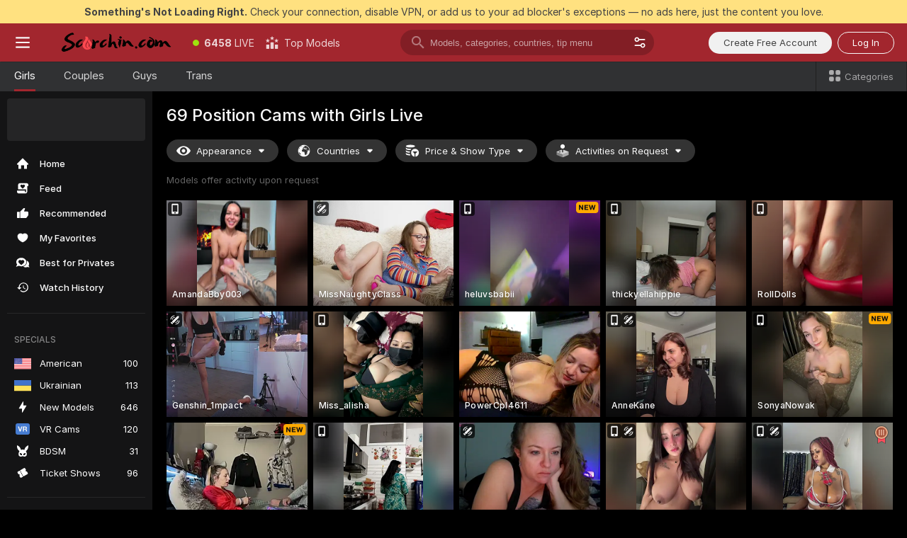

--- FILE ---
content_type: text/html; charset=utf-8
request_url: https://scorchin.com/girls/69-position?action=showTokensGiveawayModalDirectLink&affiliateId=26012631b0aa2sxbp2y5pnua6ew4zgptg08i7i5lnmp6wce40e2sufcspfeozre1&landing=goToTheTag&realDomain=go.scorchin.com&sourceId=69position&stripbotVariation=NullWidget&userId=f1bc03569025cd4b84cc2034e14895a7d9375953ce101e23ee44825704d68adb
body_size: 97233
content:
<!doctype html><html lang="en"><head><meta charset="utf-8"><script>!function(){"use strict";!function(){var e=window.CSP_REPORT_URI;if(e){var i=new Set;document.addEventListener("securitypolicyviolation",(function(t){if("undefined"!=typeof fetch){var r=function(e){var i=e.violatedDirective&&-1!==e.violatedDirective.indexOf("eval"),t=e.effectiveDirective&&-1!==e.effectiveDirective.indexOf("eval"),r=e.sample&&-1!==e.sample.indexOf("eval");if(!e.blockedURI&&(i||t)||r)return"eval";if("string"==typeof e.blockedURI)try{return new URL(e.blockedURI).hostname}catch(i){return e.blockedURI}return null}(t);r&&i.has(r)||(r&&i.add(r),fetch(e,{method:"POST",headers:{"Content-Type":"application/json"},body:JSON.stringify({blockedURL:t.blockedURI,columnNumber:t.columnNumber,disposition:t.disposition,documentURL:t.documentURI,effectiveDirective:t.effectiveDirective,lineNumber:t.lineNumber,originalPolicy:t.originalPolicy,referrer:t.referrer,sample:t.sample,sourceFile:t.sourceFile,statusCode:t.statusCode})}).catch((function(e){return console.error("Error sending CSP report:",e)})))}}))}}()}()</script><title>69 Position Free Live Sex Cams with Naked Girls | Scorchin</title><meta data-helmet="1" property="og:title" content="69 Position Free Live Sex Cams with Naked Girls"><meta data-helmet="1" property="og:description" content="Watch LIVE these hot babes in 69 Position sex cams. ❤️ Enter their naked chat now and enjoy the show for FREE! 🔥"><meta data-helmet="1" name="description" content="Watch LIVE these hot babes in 69 Position sex cams. ❤️ Enter their naked chat now and enjoy the show for FREE! 🔥"><meta data-helmet="1" name="robots" content="index, follow, max-snippet:-1, max-video-preview:-1, max-image-preview:large"><script>window.ANALYTICS_CDN='https://assets.strpssts-ana.com/assets/'</script><meta name="theme-color" content="#303133"><meta http-equiv="Cache-Control" content="no-cache"><meta name="apple-mobile-web-app-capable" content="yes"><meta name="viewport" content="width=device-width,initial-scale=1"><meta name="RATING" content="RTA-5042-1996-1400-1577-RTA"><meta name="RATING" content="mature"><meta name="google" content="notranslate"><meta name="msapplication-square70x70logo" content="https://assets.striiiipst.com/assets/icons/mstile-70x70_scorchin.com.png?v=c4eb2254"><meta name="msapplication-square150x150logo" content="https://assets.striiiipst.com/assets/icons/mstile-150x150_scorchin.com.png?v=c4eb2254"><meta name="msapplication-square270x270logo" content="https://assets.striiiipst.com/assets/icons/mstile-270x270_scorchin.com.png?v=c4eb2254"><meta name="msapplication-wide310x150logo" content="https://assets.striiiipst.com/assets/icons/mstile-310x150_scorchin.com.png?v=c4eb2254"><meta name="msapplication-square310x310logo" content="https://assets.striiiipst.com/assets/icons/mstile-310x310_scorchin.com.png?v=c4eb2254"><style>:root{--primary:#a2262e;--primary-light:#fa5365;--primary-dark:#912229;--primary-border:#a2262e;--primary-modal:#a2262e;--primary-gradient:#a2262e;--header-logo-aspect-ratio:5.000;--footer-logo-aspect-ratio:5.000}.adblocker-notification{display:flex;position:relative;width:100vw;padding:8px 16px;background:#ffe180;color:#434343;z-index:10002;justify-content:center}</style><style>.disable-transition *{transition:none!important}</style><link rel='preload' href='https://assets.striiiipst.com/assets/bootstrap_dark.c8b5ec10a4254a07.css' as='style'><link media='screen and (max-width:1279px)' rel='preload' href='https://assets.striiiipst.com/assets/bootstrap_dark_mobile.c8b5ec10a4254a07.css' as='style'><link rel="preload" href="https://assets.striiiipst.com/assets/common/fonts/Inter-Regular.woff2?v=4.1" as="font" type="font/woff2" crossorigin="anonymous"><link rel="preload" href="https://assets.striiiipst.com/assets/common/fonts/Inter-Medium.woff2?v=4.1" as="font" type="font/woff2" crossorigin="anonymous"><link rel="preload" href="https://assets.striiiipst.com/assets/common/fonts/Inter-Bold.woff2?v=4.1" as="font" type="font/woff2" crossorigin="anonymous"><script>window.SPLIT_STYLE_CHUNKS={"settings_theme.2d7c516664bd90c6.css":true,"studios_theme.b04a5cfe04fa796b.css":true,"models_theme.1ef9f998260bb266.css":true,"70930_theme.d730bc5ae657ccef.css":true,"about_theme.195ef9760504ffd4.css":true,"model-about_theme.7636af21f9299c8c.css":true,"bootstrap_theme.c8b5ec10a4254a07.css":true,"82770_theme.a7cd0a9c6e0c0594.css":true,"viewcam_theme.ae8a3279bb209f0a.css":true}</script><script>var PWA_API_DISCOVER_HOST="",AMPLITUDE_ALTERNATIVE_URL="loo3laej.com",AMPLITUDE_SR_CONFIG_ALTERNATIVE_URL="https://sr-client-cfg.amplitude.com/config",AMPLITUDE_SR_TRACK_ALTERNATIVE_URL="https://api-sr.amplitude.com/sessions/v2/track",ALTKRAFT_TOKEN="kfvhQPLZdst-3617045b97e5b4a1",FIREBASE_API_KEY="AIzaSyC8HXmH6EMTJ-zwRr4DSJoLThqyCp-cdgM",FIREBASE_PROJECT_ID="superchat-2d0d0",FIREBASE_MESSAGE_SENDER_ID="685102796556",ALTKRAFT_TOKEN_V3="2552uptpfSWT-3617045b97e5b4a1",VAPID_KEY_V3="BHmBXjSJ4uenluBFzVz2Yh3kiclqnT_gFyheaS9W3AE_SFXgX7ntwu6jW3GjAhPc01h9KkCn8gwkxCfm3uAo8DU",AMPLITUDE_KEY="19a23394adaadec51c3aeee36622058d",RELEASE_VERSION="11.5.9",GOOGLE_CLIENT_ID="496975381147-lnam683jun41jc8uaglmccl4vbv2js28.apps.googleusercontent.com",HAS_TWITTER_AUTH=!0,GTAG_TRACK_ID="UA-63657136-5",GTAG_TRACK_TYPE="UA",SITE_NAME="Scorchin",SENTRY_DSN="https://d8629522213649e7a4e0b63d14e1dc5f@sentry-public.stripchat.com/9",SENTRY_TRACES_SAMPLE_RATE="0.01",ERROR_REPORTING_ENABLED=true,LIGHT_LOGO_URL="",HEADER_LOGO_URL="https://assets.striiiipst.com/assets/icons/headerlogo_scorchin.com.png?v=0e897938",FOOTER_LOGO_URL="https://assets.striiiipst.com/assets/icons/footerlogo_scorchin.com.png?v=0e897938",APP_ICON_URL="https://assets.striiiipst.com/assets/icons/appicon_scorchin.com.png?v=c4eb2254",META_OG_IMAGE_URL="",WATERMARK_URL="https://assets.striiiipst.com/assets/icons/watermark_scorchin.com.png?v=0e897938",WHITE_LABEL_ID="scorchincom",IS_XHL_WL=!1,DEPLOY_ENV="production",WHITE_LABEL_HOST="scorchin.com",WHITE_LABEL_REDIRECT_URL="",THEME_ID="dark",CANONICAL_DOMAIN_NAME="",CANONICAL="https://stripchat.com",WEB_PUSH_ID="web.com.supportlivecam",MODELS_REGISTRATION_URL="https://go.scorchin.com/signup/model?targetDomain=stripchat.com&userId=f1bc03569025cd4b84cc2034e14895a7d9375953ce101e23ee44825704d68adb&sourceId=scorchin.com",STUDIOS_REGISTRATION_URL="https://go.scorchin.com/?targetDomain=stripchat.com&userId=f1bc03569025cd4b84cc2034e14895a7d9375953ce101e23ee44825704d68adb&sourceId=scorchin.com&path=/signup/studio",WEBMASTERS_REGISTRATION_URL="https://stripcash.com/sign-up/?userId=f1bc03569025cd4b84cc2034e14895a7d9375953ce101e23ee44825704d68adb",DEFAULT_INDEX_TAG_URL="girls",I18N_POSTFIX="",IS_I18N_SEO_IGNORE_CROWDIN=!1,IS_STREAMING_AVAILABLE=!1,IS_WL_PIXELATED=!1,IS_PIXELATED_STREAM_ENABLED=!1,IS_TAG_BASED_WL=!1,IS_HIDE_CONTENT=!1,UI_OVERRIDE="default",IS_ALT_WL=!1,SOCIAL_URLS={twitter:"https://twitter.com/ScorchinCams",instagram:"",snapchat:"",facebook:""}</script><script>!function(){var t="onErrorLoadScript=1";window.addEventListener("error",(function(e){var n=e.target;if(n&&n instanceof HTMLScriptElement&&"app"===n.getAttribute("data-stripchat-script")){var o=new Date(Date.now()+6e4);try{-1===document.cookie.indexOf(t)&&(document.cookie=t+";path=/;expires="+o.toUTCString(),setTimeout((function(){return location.reload()}),3e3))}catch(t){console.warn(t)}}}),!0)}()</script><script>var _jipt=[];_jipt.push(["project","stripchat"]),function(){var subdomainMatch=/^(ar|br|cs|da|de|es|fi|fr|el|hr|hu|id|it|ita|ja|ko|nl|no|pl|pol|pt|ro|ru|sk|sv|tr|vi|zh|ua|zt|th|ms|bn)(?=\..+\.).+/i.exec(location.hostname),aliasLocales={pol:"pl",ita:"it"},i18nScript="https://assets.striiiipst.com/assets/translations_en.b46622df61bc1b.js",canvasPerformanceTest="https://assets.striiiipst.com/assets/canvas-performance-test.js";!function(){"use strict";var n={d:function(t,e){for(var i in e)n.o(e,i)&&!n.o(t,i)&&Object.defineProperty(t,i,{enumerable:!0,get:e[i]})},o:function(t,n){return Object.prototype.hasOwnProperty.call(t,n)}},t={};function e(t,n){window.SUBDOMAIN="en";try{if(/crowdinInContext=1/.test(document.cookie))return void(window.SUBDOMAIN="aa")}catch(t){console.warn(t)}t&&t.length>1&&(window.SUBDOMAIN=n[t[1]]||t[1])}function r(){try{document&&document.documentElement&&/(?:^|;\s*)c=/.test(document.cookie)&&document.documentElement.classList.add("cookie-accepted")}catch(t){}}function i(){if(window.LEGACY=!1,-1!==location.search.indexOf("es-legacy"))window.LEGACY=!0;else if(-1!==location.search.indexOf("es-modern"))window.LEGACY=!1;else try{if(!("IntersectionObserver"in window&&"Promise"in window&&"fetch"in window&&"WeakMap"in window&&"fromEntries"in Object&&"finally"in Promise.prototype))throw{};eval("const a = async ({ ...rest } = {}) => rest; let b = class {};"),window.LEGACY=!1}catch(t){window.LEGACY=!0}if(window.LEGACY)try{(new Image).src="/pixel/static/legacy?t=".concat(Date.now())}catch(t){}}function o(t){var n=t,e=null,i=function(){},r=function(t){};return"en"!==window.SUBDOMAIN&&(n=n.replace("_en","_"+window.SUBDOMAIN)),window.I18N_POSTFIX&&"default"!==window.I18N_POSTFIX&&(n=n.replace("translations","translations_"+window.I18N_POSTFIX)),"aa"===window.SUBDOMAIN&&(e="//cdn.crowdin.com/jipt/jipt.js"),window.I18N_SCRIPT_PROMISE=new Promise((function(t,n){i=t,r=n})),{i18nScript:n,jiptScript:e,resolveI18nPromise:i,rejectI18nPromise:r}}function c(){window.BUNDLE_LOAD_METRICS={resources:{},build:Date.now()};var t=/\/([\w-]+)\.\w{10,20}\.js/;function n(n){var e=n.src,i=n.startTime,r=n.isError;if(e){var o=Date.now()-i,c=e.match(t),a=c?c[1]:e;window.BUNDLE_LOAD_METRICS.resources[a]={error:r,time:o}}}return{injectScript:function(t){var e=t.src,i=t.onLoad,r=t.onError,o=t.fetchPriority,c=Date.now(),a=document.createElement("script");a.setAttribute("data-stripchat-script","app"),a.setAttribute("data-stripchat-script","app"),a.addEventListener("load",(function(){null==i||i(e),n({src:e,startTime:c,isError:!1})})),a.addEventListener("error",(function(t){null==r||r(t.error),n({src:e,startTime:c,isError:!0})})),o&&(a.fetchPriority?a.fetchPriority=o:"high"===o&&function(t){var n=document.createElement("link");n.rel="preload",n.as="script",n.href=t,document.head.appendChild(n)}(e)),a.async=!0,a.src=e,document.head.appendChild(a)}}}function a(t,n,a,s){e(t,s),i(),r(),window.STATIC_PATH_REPLACED="https://assets.striiiipst.com/assets";var d=o(n),w=d.i18nScript,u=d.jiptScript,l=d.resolveI18nPromise,p=d.rejectI18nPromise,f=c().injectScript;function m(){window.IS_LOADED=!0}window.HANDLE_LATE_LOADABLE_SCRIPT=function(t){f({src:t})},f({src:w,onLoad:function(){return l()},onError:function(t){return p(t)}}),u&&f({src:u}),f({src:a}),window.IS_LOADED=!1,"complete"===document.readyState?m():window.addEventListener("load",m)}a(subdomainMatch,i18nScript,canvasPerformanceTest,aliasLocales)}()}()</script><script async data-stripchat-script="app" fetchpriority="high" src='https://assets.striiiipst.com/assets/corejs-75349.9e240b24a5ffbb27.js'></script><script async data-stripchat-script="app" fetchpriority="high" src='https://assets.striiiipst.com/assets/redux-48526.e096bd9b05468601.js'></script><script async data-stripchat-script="app" fetchpriority="high" src='https://assets.striiiipst.com/assets/vendors-66831.b9d59b28c4bf5576.js'></script><script async data-stripchat-script="app" fetchpriority="high" src='https://assets.striiiipst.com/assets/main.2864b5f994fc523f.js'></script><script async data-stripchat-script="app" fetchpriority="high" src='https://assets.striiiipst.com/assets/react-65374.2c809e0d42ef8fab.js'></script><script async data-stripchat-script="app" fetchpriority="high" src='https://assets.striiiipst.com/assets/redux-33349.fe7bd84d566cd749.js'></script><script async data-stripchat-script="app" fetchpriority="high" src='https://assets.striiiipst.com/assets/vendors-6370.fef4d473a8ef7e0d.js'></script><script async data-stripchat-script="app" fetchpriority="high" src='https://assets.striiiipst.com/assets/bootstrap.a535dc580d943f5c.js'></script><script async data-stripchat-script="app" src='https://assets.striiiipst.com/assets/offlineModels.9407a36b44c8512a.js'></script><script>window.SSR_ICONS = ["menu","dot","best-models","search-3","filter","menu-mobile","sort","categories-2","close-2","close-3","home","feed","recommended","favorited","locked","watch-history","lightning","badge-vr-ds","bunny-mask","ticket-ds","interactive-toy-ds","mobile","sparks","categories-ds","i18n","close-arrow","eye-ds","globe-ds","tokens-stripchat-logo-ds","joystick-vert-ds","triangle-arrow-down-ds","medal-3","x-logo-ds"]</script><script>!function(){"use strict";var t,n,o="http://www.w3.org/2000/svg",e=!1,a=[],c=function(){var n;t||((t=document.getElementById("svgDefs"))||((t=document.createElementNS(o,"defs")).id="svgDefs",(n=document.createElementNS(o,"svg")).style.display="none",n.appendChild(t)),document.body.appendChild(n))},r=function(o,r){n||(n=document.createDocumentFragment()),n.appendChild(o),r&&a.push(r),e||(requestAnimationFrame((function(){n&&(c(),t.appendChild(n),a.forEach((function(t){return t()})),a=[],n=void 0,e=!1)})),e=!0)},s=!1,i={},u=function(t){var n=i[t];(null==n?void 0:n.svgData)&&function(t,n,e){var a=t[0],c=t[1],s=document.createElementNS(o,"symbol");s.id="".concat("icons","-").concat(n),s.innerHTML=a,s.setAttribute("viewBox",c),r(s,e)}(n.svgData,t,(function(){n.callbacks.forEach((function(t){return t()})),n.callbacks=[],n.errorCallbacks=[],delete n.svgData,n.status="rendered"}))},d=function(t,n,o){try{var e=i[t]||{status:"init",callbacks:[],errorCallbacks:[]};if(i[t]=e,"rendered"===e.status)return void(null==n||n());n&&e.callbacks.push(n),o&&e.errorCallbacks.push(o),"init"===e.status&&(e.status="loading",function(t,n,o){var e="".concat(window.STATIC_PATH_REPLACED,"/svg-icons/").concat(t,".json?").concat("6c948f2f");if("undefined"==typeof fetch){var a=new XMLHttpRequest;a.open("GET",e),a.onload=function(){200!==a.status&&o(Error("Cannot load ".concat(t,". Status ").concat(a.status)));try{var e=JSON.parse(a.responseText);n(e)}catch(n){o(Error("Cannot parse ".concat(t," json")))}},a.onerror=function(){return o(Error("Cannot load ".concat(t)))},a.send()}else fetch(e,{priority:"low"}).then((function(t){if(!t.ok)throw Error("Status ".concat(t.status));return t.json()})).then((function(t){n(t)})).catch((function(n){o(Error("Cannot load ".concat(t,". ").concat(null==n?void 0:n.message)))}))}(t,(function(n){e.status="loaded",e.svgData=n,s&&u(t)}),(function(n){e.errorCallbacks.forEach((function(t){return t(n)})),delete i[t]})))}catch(t){console.error(t)}},l=function(){if(!s){s=!0;try{Object.keys(i).filter((function(t){var n;return"loaded"===(null===(n=i[t])||void 0===n?void 0:n.status)})).forEach((function(t){u(t)}))}catch(t){console.error(t)}}};window.SSR_ICONS&&window.SSR_ICONS.forEach((function(t){return d(t)})),"loading"!==document.readyState&&l(),window.svgLoader={importIcon:d,onDomReady:l}}()</script><script>window.CONFIG_PRELOADER_SSR_DATA = {"mode":"guest"};</script><script>!function(){"use strict";var n,t=new RegExp("(?:^|;\\s*)".concat("avStartedAt","=([^;]*)")),e=function(){try{var n=function(n){var e=n.match(t);return(null==e?void 0:e[1])?decodeURIComponent(e[1]):null}(document.cookie);return null!=n&&!Number.isNaN(n)&&new Date(n).getTime()>0?n:null}catch(n){return null}},i=function(n,t){var e=t.requestPath;return n.get("/v3/config/initial-dynamic",{requestPath:e},{withResponseHeaders:!0})},r={5:"ServerError",4:"ClientError"},a="NetworkError",o=function(n){var t;return null!==(t=r[Math.floor(n/100)])&&void 0!==t?t:a},c=(n="/api/front",{get:function(t,e){var i=arguments.length>2&&void 0!==arguments[2]?arguments[2]:{},r=i.headers,c=i.withResponseHeaders,s=new Headers;if(s.append("Accept","application/json"),s.append("Front-Version",window.RELEASE_VERSION||""),r){var u=function(n){var t=r[n];Array.isArray(t)?t.forEach((function(t){return s.append(n,t)})):t&&s.append(n,t)};for(var f in r)u(f)}var d=n+t;if(e&&"object"==(void 0===e?"undefined":e&&"undefined"!=typeof Symbol&&e.constructor===Symbol?"symbol":typeof e)){var l=new window.URLSearchParams;for(var h in e){var g=e[h];g&&l.append(h,"".concat(g))}d+="?".concat(l.toString())}return fetch(d,{headers:s}).catch((function(n){throw Object.assign(n,{name:a,source:"preloaderApi"})})).then((function(n){if(!n.ok){var t=Error("".concat(n.status," ").concat(n.statusText));throw Object.assign(t,{name:o(n.status),source:"preloaderApi"}),t}return n.json().then((function(t){return c?Object.assign(t,{responseHeaders:Object.fromEntries(n.headers.entries())}):t}))}))}});window.configPreloaderCache=function(){var n=window.CONFIG_PRELOADER_SSR_DATA;delete window.CONFIG_PRELOADER_SSR_DATA;var t={};if("guest"===(null==n?void 0:n.mode)){var r={requestPath:window.location.pathname},a=i(c,r);a.catch((function(){})),t.initialDynamicConfigPromise={promise:a,params:r}}else if("user"===(null==n?void 0:n.mode)){var o={requestPath:window.location.pathname},s=i(c,o),u={avStartedAt:e()||void 0},f=c.get("/v3/config/dynamic",u,{withResponseHeaders:!0,ssrCache:function(n){return n.requestInfo,null}}),d=s.then((function(n){var t=n.initialDynamic.jwtToken;return t?function(n){var t=arguments.length>1&&void 0!==arguments[1]?arguments[1]:{};return n.get("/abtests/config",{},{withJwtAuth:!0,headers:t})}(c,{Authorization:t}):null})),l={isTagBasedWl:n.isTagBasedWl},h=s.then((function(n){var t=n.initialDynamic.jwtToken;return function(n,t){var e=arguments.length>2&&void 0!==arguments[2]?arguments[2]:{};return n.get("/tags/config/dynamic",t,{headers:e,withJwtAuth:!0,ssrCache:function(n){return n.requestInfo,null}})}(c,l,t?{Authorization:t}:{})}));s.catch((function(){})),f.catch((function(){})),d.catch((function(){})),h.catch((function(){})),t.staticConfig=n.staticConfig,t.featuresConfig=n.featuresConfig,t.initialStaticConfig=n.initialStaticConfig,t.tagsStaticConfig=n.tagsStaticConfig,t.abTestsConfig=n.abTestsConfig,t.initialDynamicConfigPromise={promise:s,params:o},t.dynamicConfigPromise={promise:f,params:u},t.abTestsServerPromise=d,t.dynamicTagsConfigPromise={promise:h,params:l}}return t}()}()</script><link rel="manifest" href="/manifest.json"><link data-helmet="1" rel="alternate" href="https://stripchat.com/girls/69-position" hreflang="x-default"><link data-helmet="1" rel="alternate" href="https://stripchat.com/girls/69-position" hreflang="en"><link data-helmet="1" rel="alternate" href="https://de.stripchat.com/girls/69-position" hreflang="de"><link data-helmet="1" rel="alternate" href="https://fr.stripchat.com/girls/69-position" hreflang="fr"><link data-helmet="1" rel="alternate" href="https://es.stripchat.com/girls/69-position" hreflang="es"><link data-helmet="1" rel="alternate" href="https://ita.stripchat.com/girls/69-position" hreflang="it"><link data-helmet="1" rel="alternate" href="https://nl.stripchat.com/girls/69-position" hreflang="nl"><link data-helmet="1" rel="alternate" href="https://pt.stripchat.com/girls/69-position" hreflang="pt"><link data-helmet="1" rel="alternate" href="https://br.stripchat.com/girls/69-position" hreflang="pt-BR"><link data-helmet="1" rel="alternate" href="https://el.stripchat.com/girls/69-position" hreflang="el"><link data-helmet="1" rel="alternate" href="https://ua.stripchat.com/girls/69-position" hreflang="uk"><link data-helmet="1" rel="alternate" href="https://pol.stripchat.com/girls/69-position" hreflang="pl"><link data-helmet="1" rel="alternate" href="https://ru.stripchat.com/girls/69-position" hreflang="ru"><link data-helmet="1" rel="alternate" href="https://ro.stripchat.com/girls/69-position" hreflang="ro"><link data-helmet="1" rel="alternate" href="https://hu.stripchat.com/girls/69-position" hreflang="hu"><link data-helmet="1" rel="alternate" href="https://cs.stripchat.com/girls/69-position" hreflang="cs"><link data-helmet="1" rel="alternate" href="https://hr.stripchat.com/girls/69-position" hreflang="hr"><link data-helmet="1" rel="alternate" href="https://sk.stripchat.com/girls/69-position" hreflang="sk"><link data-helmet="1" rel="alternate" href="https://no.stripchat.com/girls/69-position" hreflang="no"><link data-helmet="1" rel="alternate" href="https://sv.stripchat.com/girls/69-position" hreflang="sv"><link data-helmet="1" rel="alternate" href="https://da.stripchat.com/girls/69-position" hreflang="da"><link data-helmet="1" rel="alternate" href="https://fi.stripchat.com/girls/69-position" hreflang="fi"><link data-helmet="1" rel="alternate" href="https://ja.stripchat.com/girls/69-position" hreflang="ja"><link data-helmet="1" rel="alternate" href="https://ko.stripchat.com/girls/69-position" hreflang="ko"><link data-helmet="1" rel="alternate" href="https://zh.stripchat.com/girls/69-position" hreflang="zh"><link data-helmet="1" rel="alternate" href="https://zt.stripchat.com/girls/69-position" hreflang="zh-Hant"><link data-helmet="1" rel="alternate" href="https://th.stripchat.com/girls/69-position" hreflang="th"><link data-helmet="1" rel="alternate" href="https://bn.stripchat.com/girls/69-position" hreflang="bn"><link data-helmet="1" rel="alternate" href="https://id.stripchat.com/girls/69-position" hreflang="id"><link data-helmet="1" rel="alternate" href="https://ms.stripchat.com/girls/69-position" hreflang="ms"><link data-helmet="1" rel="alternate" href="https://vi.stripchat.com/girls/69-position" hreflang="vi"><link data-helmet="1" rel="alternate" href="https://ar.stripchat.com/girls/69-position" hreflang="ar"><link data-helmet="1" rel="alternate" href="https://tr.stripchat.com/girls/69-position" hreflang="tr"><link data-helmet="1" rel="preconnect" href="https://edge-hls.doppiocdn.com"><link data-helmet="1" rel="canonical" href="https://stripchat.com/girls/69-position"><link rel='stylesheet' data-href='bootstrap_theme.c8b5ec10a4254a07.css' href='https://assets.striiiipst.com/assets/bootstrap_dark.c8b5ec10a4254a07.css'><link media='screen and (max-width:1279px)' rel='stylesheet' data-href='bootstrap_theme_mobile.c8b5ec10a4254a07.css' href='https://assets.striiiipst.com/assets/bootstrap_dark_mobile.c8b5ec10a4254a07.css'><link rel="icon" sizes="16x16" href="https://assets.striiiipst.com/assets/icons/favicon-16x16_scorchin.com.png?v=c4eb2254"><link rel="icon" sizes="32x32" href="https://assets.striiiipst.com/assets/icons/favicon-32x32_scorchin.com.png?v=c4eb2254"><link rel="icon" sizes="196x196" href="https://assets.striiiipst.com/assets/icons/favicon-196x196_scorchin.com.png?v=c4eb2254"><link rel="icon" sizes="512x512" href="https://assets.striiiipst.com/assets/icons/favicon-512x512_scorchin.com.png?v=c4eb2254"><link rel="mask-icon" href="https://assets.striiiipst.com/assets/icons/mask-icon_scorchin.com.png"><link rel="apple-touch-icon" sizes="120x120" href="https://assets.striiiipst.com/assets/icons/apple-touch-icon-120x120_scorchin.com.png?v=c4eb2254"><link rel="apple-touch-icon" sizes="152x152" href="https://assets.striiiipst.com/assets/icons/apple-touch-icon-152x152_scorchin.com.png?v=c4eb2254"><link rel="apple-touch-icon" sizes="167x167" href="https://assets.striiiipst.com/assets/icons/apple-touch-icon-167x167_scorchin.com.png?v=c4eb2254"><link rel="apple-touch-icon" sizes="180x180" href="https://assets.striiiipst.com/assets/icons/apple-touch-icon-180x180_scorchin.com.png?v=c4eb2254"><link rel="dns-prefetch" href="//img.strpst.com"><link rel="preconnect" href="//img.strpst.com"><link rel="preconnect" href="/api/front"></head><body class="disable-transition"><!--
    release_version: 11.5.9
    branch: production
    revision: 7fce9e8e6f24fda2cba479e4f52ade267022d8e7
    template_version: 0f0ae1b7
  --><script>window.svgLoader.onDomReady()</script><script>!function(){"use strict";for(var e={SIGNUP:"signup",LOGIN:"login",FAN_CLUB_SUBSCRIPTION:"fanClubSubscription"},t=/^(http|https):\/\/([^/]*)(xhamster(live)?|strip(dev|chat))\.(com|local|dev)\/?/,o={AUTO_SPY:"autoSpy",COPY_GIFT_LINK:"copyGiftLink",SHOW_INSTALL_PWA_MODAL:"showInstallPwaModal",TWO_FACTOR_AUTHORIZATION:"2fa",GOLD_MEMBERSHIP_SUBSCRIBE_DIRECT_LINK:"goldMembershipSubscribeDirectLink",SIGN_UP_MODAL_DIRECT_LINK:"signUpModalDirectLink",SIGN_UP_PREFILLED:"signUpPrefilled",SIGN_UP_MODAL_DIRECT_LINK_INTERACTIVE:"signUpModalDirectLinkInteractive",SIGN_UP_MODAL_DIRECT_LINK_INTERACTIVE_CLOSE:"signUpModalDirectLinkInteractiveClose",SHOW_TOKENS_GIVEAWAY_MODAL_DIRECT_LINK:"showTokensGiveawayModalDirectLink",CARD_VERIFICATION_BONUS_PACKAGE:"cardVerificationBonusPackage",BUY_TOKENS_PROMO:"buyTokensPromo",SIGN_UP_PROMO:"signUpPromo",MODEL_FILTER_APPLY_SORT_BY:"sortBy",MODEL_CHAT_TAB_TOGGLE:"toggleTab",PERSONAL_NOTIFICATIONS:"personalNotifications",OPEN_NOTIFICATIONS_CENTER:"openNotificationsCenter",INVISIBLE_MODE:"invisibleMode",REDEEM_CODE:"redeemCode",OPEN_CHAT:"openChat",OPEN_PRIVATE_MODAL:"openPrivateModal",OPEN_FAN_CLUB_MODAL:"openFanClubModal",OPEN_SEND_TIP_DIALOG:"openSendTipDialog",OPEN_BUY_TOKENS_MODAL:"openBuyTokensModal",OPEN_GUEST_ON_BORDING:"openGuestOnBoarding",LOGIN_BY_LINK:"loginByLink",CONNECT_STUDIO:"connectStudio",EXTRA_VERIFICATION:"extraVerification",OPEN_AGE_VERIFICATION:"openAgeVerification",MAIN_PERSON_EMAIL_VERIFICATION:"connectMainPerson",TWITTER_AUTH:"twitterAuth",GOOGLE_AUTH:"googleAuthorization",OPEN_CONFIRM_CONNECT_TO_STUDIO_MODAL:"openConfirmConnectToStudioModal",USERNAME_NOT_ALLOWED:"usernameNotAllowed",SHOW_STREAMING_APP_MODAL:"showStreamingAppModal"},n={},i=location.search.substring(1).split("&"),_=0;_<i.length;_++){var r=i[_].split("=");n[r[0]]=r[1]}var a=function(e,t){if(!t)return!1;for(var o=Object.keys(e),n=0;n<o.length;n++)if(e[o[n]]===t)return!0;return!1},I=!1;try{I=document.cookie.indexOf("isVisitorsAgreementAccepted=1")>=0}catch(e){console.warn(e)}var O=function(){var i=n.affiliateId||localStorage.getItem("affiliateId"),_=n.userId,r=n.sauid,I=n.action,O=n.showModal,N=a(o,I)||a(e,O);if(i||_||N||r)return!0;var E=document.referrer,T=!1;try{(function(e,t){if(!e)return!1;try{var o=new URL(e),n=new URL(t);return o.host===n.host}catch(e){return!1}})(E,location.href)&&(T=!0)}catch(e){return!1}return t.test(E)&&!T}(),N=/^\/buy-tokens(\/(success|failure))?\/?$/.test(window.location.pathname);!n.agev&&(I||O||N)&&document.body.classList.add("visitor-agreement-hidden")}()</script><script>!function(){"use strict";var e=!1,n=function(e,n,d){var o=document.createElement("div");return o.className=n,d&&(o.id=d),e.appendChild(o),o};function d(){if(!e&&(e=!0,!("__PRELOADED_STATE__"in window)))for(var d=n(document.body,"loader","body_loader"),o=n(d,"fading-circle centered"),c=1;c<=12;c++)n(o,"loader-circle".concat(c," loader-circle"))}window.initLoader=d,document.addEventListener("DOMContentLoaded",d,{once:!0})}()</script><script>!function(){function o(o,i){var n=[o,"expires=Thu, 01 Jan 1970 00:00:00 GMT"];i&&n.push("domain="+i),document.cookie=n.join(";"),n.push("path=/"),document.cookie=n.join(";")}var i,n,e,t,a,l,c=0;try{c=document.cookie.length}catch(o){console.warn(o)}var r=c>=5e3;(c>=4e3||r)&&(r&&function(){for(var i=document.cookie.split(";"),n=location.hostname,e=0;e<i.length;e++){var t=i[e].split("=")[0].trim()+"=";o(t,null),o(t,n),o(t,"."+n);for(var a=0;!((a=n.indexOf(".",a+1))<0);)o(t,n.substring(a)),o(t,n.substring(a+1))}}(),n=(i={limit:5,interval:1e3,payload:{size:c},callback:function(){r&&document.location.reload()}}).payload,e=i.limit,t=i.interval,a=i.callback,l=0,function o(){if(!(++l>=e)){if(!window.__log)return void setTimeout(o,t);window.__log("error","Cookie limit exceeded",n).finally(a)}}())}()</script><svg style="height:0;width:0;display:block"><defs><symbol id="site_logo_header" viewBox="0 0 1250 250"><image href="https://assets.striiiipst.com/assets/icons/headerlogo_scorchin.com.png?v=0e897938"></image></symbol><symbol id="site_logo_footer" viewBox="0 0 1250 250"><image href="https://assets.striiiipst.com/assets/icons/footerlogo_scorchin.com.png?v=0e897938"></image></symbol></defs></svg><div id="agreement-root"><div class="full-cover modal-wrapper visitors-agreement-modal"><div class="modal-content modal-header-none"><div class="background-wrapper hide-gender-switcher"><div class="visitors-agreement-bg-gradient"><div class="visitors-agreement-bg-gradient__gender visitors-agreement-bg-gradient__gender--no-gender"></div></div><div class="content-wrapper"><div class="content-container"><div class="site-logo-wrapper site-logo-wrapper-girls"><div class="header-logo header-logo-no-responsive"><svg><use xlink:href="#site_logo_header"></use></svg></div></div><div class="site-description">We are creating a better experience for 18+ LIVE entertainment. Join our open-minded community &amp; start interacting now for FREE.</div><button autofocus="" class="btn btn-apply-alter btn-inline-block btn-large btn-visitors-agreement-accept" type="button">I&#x27;m Over 18</button><div class="agreement-terms"><span class="">By entering and using this website, you confirm you’re over 18 years old and agree to be bound by the <a rel="nofollow" href="/terms">Terms of Use</a> and <a rel="nofollow" href="/privacy">Privacy Policy</a></span> <span class=""><a rel="nofollow" href="/2257">18 U.S.C. 2257 Record-Keeping Requirements Compliance Statement.</a></span><br/>If you provide sensitive personal data, by entering the website, you give your explicit consent to process this data to tailor the website to your preferences.<span class="parental-control">If you’re looking for a way to restrict access for a minor, see our <a rel="nofollow" href="/parental-control"> Parental Control Guide </a></span></div><hr class="visitors-agreement-modal-divider"/></div><div class="content-container"><a class="decline-link visitors-agreement-decline" href="https://google.com/" rel="noopener noreferrer nofollow">Exit Here</a><div class="warnings"><p><span class="">THIS WEBSITE CONTAINS MATERIAL THAT IS <strong>SEXUALLY EXPLICIT</strong>.</span> <span class="">You must be at least eighteen (18) years of age to use this Website, unless the age of majority in your jurisdiction  is greater than eighteen (18) years of age, in which case you must be at least the age of majority in your jurisdiction. Use of this Website is not permitted where prohibited by law.</span></p><p><span class="">This Website also requires the use of cookies. More information about our cookies can be found at our <a rel="nofollow" href="/privacy">Privacy Policy</a>. BY ENTERING THIS WEBSITE AND USING THIS WEBSITE YOU AGREE TO THE USE OF COOKIES AND ACKNOWLEDGE THE PRIVACY POLICY.</span><br/>All models were 18 and over at the time of the creation of such depictions.</p></div><div class="label-link-block"><a href="https://www.rtalabel.org/?content=validate&amp;ql=b9b25de5ba5da974c585d9579f8e9d49&amp;rating=RTA-5042-1996-1400-1577-RTA" class="label-link" target="_blank" rel="noopener noreferrer nofollow" aria-label="RTA"><img alt="rta-logo" class="icon icon-rta-logo icon-static" src="https://assets.striiiipst.com/assets/common/images/static-icons/rta-logo.png"/></a><div class="label-link"><img alt="safe-labeling" class="icon icon-safe-labeling icon-static" src="https://assets.striiiipst.com/assets/common/images/static-icons/safe-labeling.png"/></div><a href="https://www.asacp.org/?content=validate&amp;ql=b9b25de5ba5da974c585d9579f8e9d49" class="label-link" target="_blank" rel="noreferrer noopener nofollow" aria-label="ASACP"><img alt="asacp" class="icon icon-asacp icon-static" src="https://assets.striiiipst.com/assets/common/images/static-icons/asacp.png"/></a><a href="https://pineapplesupport.org/about-pineapple-support/" class="label-link" target="_blank" rel="noreferrer noopener nofollow" aria-label="Go to Pineapple support"><img alt="pineapple-support" class="icon icon-pineapple-support icon-static" src="https://assets.striiiipst.com/assets/common/images/static-icons/pineapple-support.png"/></a></div></div></div></div></div></div></div><script>!function(){var e=1>=Math.floor(100*Math.random()),t=function(){return e&&/stripchat|xhamsterlive/.test(location.hostname)},n=document.querySelector(".visitors-agreement-decline");if(n){var r=document.querySelector("html");!document.body.classList.contains("visitor-agreement-hidden")&&(r.classList.add("disable-scroll"),t()&&(document.createElement("img").src="/pixel/agreement/display")),window.__visitorsAgreementDeclineHandler=function(e){if(t()){e.preventDefault();var n=document.createElement("img");n.onload=n.onerror=function(){location.href=e.target.href},n.src="/pixel/agreement/exit"}},n.addEventListener("click",window.__visitorsAgreementDeclineHandler),window.__visitorsAgreementAcceptPixelEvent=function(){t()&&(document.createElement("img").src="/pixel/agreement/ok")};var i=document.querySelector(".btn-visitors-agreement-accept");window.__visitorsAgreementAcceptHandler=function(){r.classList.remove("disable-scroll"),window.__isVisitorsAgreementAcceptedBeforeClientFetched=!0;try{document.cookie="isVisitorsAgreementAccepted=1"}catch(e){console.warn(e)}var e=document.querySelector(".visitors-agreement-modal"),t=e.querySelector(".hide-gender-switcher"),n=e.querySelector('input[name="visitors-agreement-gender-switcher"]:checked');if(n&&!t)try{var i=new Date;localStorage.setItem("18PlusGenderSelected",JSON.stringify(n.value));var o=i.setFullYear(i.getFullYear()+1)-Date.now();localStorage.setItem("18PlusGenderSelected_expires",JSON.stringify(o))}catch(e){console.warn(e)}switch(null==n?void 0:n.value){case"men":window.location.href="/men";break;case"trans":window.location.href="/trans";break;default:document.body.classList.add("visitor-agreement-hidden")}window.__visitorsAgreementAcceptPixelEvent()},i.addEventListener("click",window.__visitorsAgreementAcceptHandler),window.__syncVisitorsAgreementWithApp=function(){n.removeEventListener("click",window.__visitorsAgreementDeclineHandler),i.removeEventListener("click",window.__visitorsAgreementAcceptHandler)}}}()</script><div id="portal-root"></div><!--LEGACY-BROWSER-NOTIFICATION-OPEN--><div id="legacy-browser-notification-root" style="position:relative;z-index:10001"></div><script>!function(){var n,e,t="legacy-browser-notification",o="legacy-browser-notification-text",i="legacy-browser-notification-close",r="notifications.recommendationBrowserForPlaying",a="notifications.recommendationBrowserForSamsungPlaying",c={chrome:{href:"https://www.google.com/chrome/",title:"Google Chrome"},firefox:{href:"https://www.mozilla.org/firefox/new/",title:"Firefox"},safari:{href:"https://www.apple.com/safari/",title:"Safari"}},l="legacyBrowserRecommendationDismissed",s=function(){try{window.localStorage.setItem(l,"true"),window.localStorage.setItem("".concat(l,"_expires"),String(Date.now()+6048e5))}catch(n){}},d=(e=f({[r]:"You’re using an outdated browser. To avoid any problems, we strongly recommend using {#chrome/} or {#firefox/}",[a]:"To avoid any problems with quality, we strongly recommend using {#chrome/}"}[n=/SamsungBrowser/i.test(navigator.userAgent||"")?a:r]),{messageId:n,textHtml:e}),p=d.messageId,m=d.textHtml;function f(n){if(!n)return"";for(var e=n.split(/\{#(chrome|firefox|safari)\/\}/g),t="",o=0;o<e.length;o++){var i=e[o],r=o%2!=0&&i in c;if(o%2==0)i&&(t+=g(i));else if(r){var a=c[i];t+='<a href="'.concat(a.href,'" target="_blank" rel="nofollow noopener noreferrer" style="color:inherit;text-decoration:underline">').concat(g(a.title),"</a>")}}return t}function g(n){return String(n).replace(/&/g,"&amp;").replace(/</g,"&lt;").replace(/>/g,"&gt;").replace(/"/g,"&quot;").replace(/'/g,"&#39;")}window.LEGACY&&!function(){try{var n=window.localStorage.getItem("".concat(l,"_expires"));if(!n)return!1;var e=Number(n);return!Number.isNaN(e)&&(e<Date.now()?(window.localStorage.removeItem(l),window.localStorage.removeItem("".concat(l,"_expires")),!1):null!=window.localStorage.getItem(l))}catch(n){return!1}}()&&(window.I18N_SCRIPT_PROMISE||Promise.resolve()).then((function(){try{var n=window.I18n.trans({messageId:p,currentLocale:window.SUBDOMAIN});return n?f(n):m}catch(n){return m}})).catch((function(){return m})).then((function(n){!function(){try{var n=window.svgLoader;"function"==typeof(null==n?void 0:n.importIcon)&&(n.importIcon("exclamation"),n.importIcon("close-ds"))}catch(n){}}();var e=document.createElement("template");e.innerHTML=function(){var n=arguments.length>0&&void 0!==arguments[0]?arguments[0]:"",e="#434343";return'\n    <div\n      id="'.concat(t,'"\n      role="status"\n      aria-live="polite"\n      style="\n        display:flex;\n        background:').concat("#ffe180",";\n        color:").concat(e,';\n        box-shadow:0 1px 0 rgba(0,0,0,.08);\n        width:100%;\n        flex: 0 0 auto;\n        align-items: flex-start;\n      ">\n\n      <div\n        style="\n          display:flex;\n          flex-direction:row;\n          align-items: flex-start;\n          justify-content:center;\n          gap:0 12px;\n          padding: 4px 0 4px 12px;\n          flex: 1 0 0;\n          align-self: stretch;\n        "\n      >\n        <style>\n          #').concat(o," { font-size: 14px; line-height: 20px; }\n          @media (min-width: 1023px) {\n            #").concat(o,' { font-size: 16px; line-height: 22px; }\n          }\n        </style>\n        <svg \n          viewBox="0 0 24 24" \n          aria-hidden="true" \n          style="\n            width:20px;\n            min-width: 20px;\n            height:20px;\n            color:').concat(e,';\n            display:block;\n            top: 10px;\n            position: relative;\n          ">\n          <use href="#icons-exclamation" xlink:href="#icons-exclamation"></use>\n        </svg>\n        <div\n          id="').concat(o,'"\n          style="\n            color: ').concat(e,';\n            flex-flow: row wrap;\n            gap: 8px 12px;\n            padding-bottom: 8px;\n            padding-top: 8px;\n          "\n        >').concat(n,'</div>\n      </div>\n      <button\n        id="').concat(i,'"\n        type="button"\n        aria-label="Close"\n        style="\n          position:relative;\n          top: 8px;\n          right: 8px;\n          padding-left: 16px;\n          background:transparent;\n          border:0;\n          color:').concat(e,';\n          cursor:pointer;\n          font-size:20px;\n          line-height:1;\n          opacity:.7;\n        "\n      >\n        <svg \n          viewBox="0 0 24 24"\n          aria-hidden="true"\n          style="\n            width:20px;\n            height:20px;\n            display:block;\n            min-width: 20px;\n          ">\n          <use href="#icons-close-ds" xlink:href="#icons-close-ds"></use>\n        </svg>\n      </button>\n    </div>\n  ')}(n).trim();var r=e.content.firstElementChild;if(r&&r instanceof HTMLElement&&!document.getElementById(t)){var a=document.getElementById("legacy-browser-notification-root");if(a)a.appendChild(r);else{var c=document.getElementById("body");(null==c?void 0:c.parentNode)?c.parentNode.insertBefore(r,c):document.body.firstChild?document.body.insertBefore(r,document.body.firstChild):document.body.appendChild(r)}var l=document.getElementById(i);l&&l.addEventListener("click",(function(){var n=document.getElementById(t);n&&(n.style.display="none"),s()}))}}))}()</script><!--LEGACY-BROWSER-NOTIFICATION-CLOSE--><div id="body"><!--EARLY-FLUSH-CHUNK-END--><div class="tooltip-v2-portal-container" id="body-container"></div><svg class="user-level-badge-filters" xmlns="http://www.w3.org/2000/svg"><defs><linearGradient id="user-level-badge-filter-grey" x1=".5" y1="0" x2=".5" y2="1" gradientTransform="matrix(88.809 0 0 97.645 5.595 1.178)" gradientUnits="userSpaceOnUse"><stop offset="0%" stop-color="#C2C2C2"></stop><stop offset="100%" stop-color="#333333"></stop></linearGradient><linearGradient id="user-level-badge-filter-bronze" x1=".5" y1="0" x2=".5" y2="1" gradientTransform="matrix(88.809 0 0 97.645 5.595 1.178)" gradientUnits="userSpaceOnUse"><stop offset="0%" stop-color="#FFA666"></stop><stop offset="100%" stop-color="#6B2D00"></stop></linearGradient><linearGradient id="user-level-badge-filter-silver" x1=".5" y1="0" x2=".5" y2="1" gradientTransform="matrix(88.809 0 0 97.645 5.595 1.178)" gradientUnits="userSpaceOnUse"><stop offset="0%" stop-color="#CAD5E2"></stop><stop offset="100%" stop-color="#2E4156"></stop></linearGradient><linearGradient id="user-level-badge-filter-gold" x1=".5" y1="0" x2=".5" y2="1" gradientTransform="matrix(88.809 0 0 97.645 5.595 1.178)" gradientUnits="userSpaceOnUse"><stop offset="0%" stop-color="#FFC80F"></stop><stop offset="100%" stop-color="#7E3A01"></stop></linearGradient><linearGradient id="user-level-badge-filter-diamond" x1=".5" y1="0" x2=".5" y2="1" gradientTransform="matrix(88.809 0 0 97.645 5.595 1.178)" gradientUnits="userSpaceOnUse"><stop offset="0%" stop-color="#EF33FF"></stop><stop offset="100%" stop-color="#560198"></stop></linearGradient><linearGradient id="user-level-badge-filter-royal" x1=".5" y1="0" x2=".5" y2="1" gradientTransform="matrix(88.809 0 0 97.645 5.595 1.178)" gradientUnits="userSpaceOnUse"><stop offset="0%" stop-color="#FE3939"></stop><stop offset="100%" stop-color="#850000"></stop></linearGradient><linearGradient id="user-level-badge-filter-legend" x1=".5" y1="0" x2=".5" y2="1" gradientTransform="matrix(88.809 0 0 97.645 5.595 1.178)" gradientUnits="userSpaceOnUse"><stop offset="0%" stop-color="#FE3939"></stop><stop offset="100%" stop-color="#850000"></stop></linearGradient><linearGradient id="user-level-badge-filter-blue" x1=".5" y1="0" x2=".5" y2="1" gradientTransform="matrix(88.809 0 0 97.645 5.595 1.178)" gradientUnits="userSpaceOnUse"><stop offset="0%" stop-color="#8EBDE7"></stop><stop offset="100%" stop-color="#194B76"></stop></linearGradient><filter id="user-level-badge-filter-glow" x="0" y="0" width="100" height="100" filterUnits="userSpaceOnUse" color-interpolation-filters="sRGB"><feOffset dy="5"></feOffset><feGaussianBlur stdDeviation="10" result="offset-blur"></feGaussianBlur><feComposite operator="out" in="SourceGraphic" in2="offset-blur" result="inverse"></feComposite><feFlood flood-color="white" flood-opacity="0.3" result="color"></feFlood><feComposite operator="in" in="color" in2="inverse" result="shadow"></feComposite><feComposite operator="over" in="shadow" in2="SourceGraphic"></feComposite></filter><filter id="user-level-badge-filter-top-icon" x=".8" y=".4" width="31.4" height="29.8" filterUnits="userSpaceOnUse" color-interpolation-filters="sRGB"><feFlood flood-opacity="0" result="BackgroundImageFix"></feFlood><feColorMatrix in="SourceAlpha" values="0 0 0 0 0 0 0 0 0 0 0 0 0 0 0 0 0 0 127 0" result="hardAlpha"></feColorMatrix><feOffset dy="1.3"></feOffset><feGaussianBlur stdDeviation="1.3"></feGaussianBlur><feColorMatrix values="0 0 0 0 0 0 0 0 0 0 0 0 0 0 0 0 0 0 0.3 0"></feColorMatrix><feBlend in2="BackgroundImageFix" result="effect1_dropShadow_286_9949"></feBlend><feBlend in="SourceGraphic" in2="effect1_dropShadow_286_9949" result="shape"></feBlend></filter></defs></svg><div class="index-page-new-paddings main-layout main-layout__with-navbar sticky-header-desktop sticky-header-mobile sticky-subheader-mobile tag-layout"><div class="wrapper"><div class="tooltip-v2-portal-container" id="portal-container-under-header"></div><div id="personal-notifications-portal-container"></div><header class="header-top-wrapper"><div class="guest header-top is-guest-user"><div class="header-top-container"><nav class="nav-left"><button class="a11y-button sidebar-trigger" aria-label="Toggle menu" type="button"><svg class="icon icon-menu sidebar-trigger-icon"><use xlink:href="#icons-menu"></use></svg></button><a aria-label="Go to Main Page" class="header-logo-link" href="/"><div class="header-logo"><svg><use xlink:href="#site_logo_header"></use></svg></div></a><a class="header-top__live-counter live-counter live-counter--interactive media-up-to-m-hidden" href="/"><svg class="icon icon-dot live-counter__dot"><use xlink:href="#icons-dot"></use></svg><span><span class=""><span class="live-counter__accent">6458</span> LIVE</span></span></a><div class="nav-link media-up-to-s-hidden"><a aria-label="Top Models" href="/top/girls/current-month-north-america"><svg class="icon icon-best-models"><use xlink:href="#icons-best-models"></use></svg><span class="media-up-to-m-hidden">Top Models</span></a></div></nav><div class="header-top-search-wrapper"><div class="ModelSearch#w_ ModelSearch__expanded#GY ModelSearch__forceExpanded#er" data-testid="model-search"><div class="ModelSearch__spotlight#jJ" id="searchPanel"><div class="ModelSearch__inputWrapper#Jw"><button class="a11y-button ModelSearch__openButton#xD" role="button" aria-label="Search models, tags or countries, tip menu" type="button"><svg class="IconV2__icon#YR ModelSearch__icon#Nd"><use xlink:href="#icons-search-3"></use></svg></button><input class="ModelSearch__input#st inline-block input text-default theme-default" type="text" aria-label="Search models, tags or countries, tip menu" placeholder="Models, categories, countries, tip menu" maxLength="200" tabindex="-1" autoComplete="off" autoCorrect="off" autoCapitalize="none" value=""/><button role="button" aria-label="Search" data-testid="search-advanced-filter-button" class="btn ds-btn-default ds-btn-inline-block ModelSearch__advancedFilterButton#nK" type="button"><div class="ModelSearch__advancedFilterButtonIconWrapper#A5"><svg class="IconV2__icon#YR ModelSearch__icon#Nd"><use xlink:href="#icons-filter"></use></svg></div></button></div></div></div></div><nav class="nav-right"><div class="nav-button media-up-to-m-hidden"></div><div class="header-dropdown header-user-menu with-new-messenger"><a class="about-us-button about-us-button--hidden media-up-to-m-hidden" href="/about">About Stripchat</a><a class="btn btn-signup" href="/signup"><span class="media-after-m-hidden">Join Free</span><span class="media-up-to-s-hidden">Create Free Account</span></a><a class="dropdown-link media-after-m-hidden mobile-nav-link"><span><svg style="height:20px;width:20px" class="icon icon-menu-mobile"><use xlink:href="#icons-menu-mobile"></use></svg></span></a><a class="btn btn-outline media-up-to-s-hidden" href="/login">Log In</a></div></nav></div></div></header><div></div><div class="header-sub header-sub-with-sidebar"><div class="tooltip-v2-portal-container" id="header-sub-portal-container"></div><div class="container"><div class="nav-scrollable-container scroll-bar-container" data-testid="ScrollBarContainer"><nav class="model-filter nav-left nav-scrollable nav-scrollable--only-for-touch" id="mobileMenuNavbar"><a href="/" aria-label="Girls" class="model-filter-link model-filter__link model-filter__link--active"><span class="model-filter__link-label">Girls</span></a><a href="/couples" aria-label="Couples" class="model-filter-link model-filter__link"><span class="model-filter__link-label">Couples</span></a><a href="/men" aria-label="Guys" class="model-filter-link model-filter__link"><span class="model-filter__link-label">Guys</span></a><a href="/trans" aria-label="Trans" class="model-filter-link model-filter__link"><span class="model-filter__link-label">Trans</span></a></nav></div><nav class="model-filter nav-left navbar-dropdown"><div class="visible-items"><a href="/" aria-label="Girls" class="model-filter-link model-filter__link model-filter__link--active"><span class="model-filter__link-label">Girls</span></a><a href="/couples" aria-label="Couples" class="model-filter-link model-filter__link"><span class="model-filter__link-label">Couples</span></a><a href="/men" aria-label="Guys" class="model-filter-link model-filter__link"><span class="model-filter__link-label">Guys</span></a><a href="/trans" aria-label="Trans" class="model-filter-link model-filter__link"><span class="model-filter__link-label">Trans</span></a></div><div class="navbar-hidden-elements-wrapper"><a href="/" aria-label="Girls" class="model-filter-link model-filter__link model-filter__link--active"><span class="model-filter__link-label">Girls</span></a><a href="/couples" aria-label="Couples" class="model-filter-link model-filter__link"><span class="model-filter__link-label">Couples</span></a><a href="/men" aria-label="Guys" class="model-filter-link model-filter__link"><span class="model-filter__link-label">Guys</span></a><a href="/trans" aria-label="Trans" class="model-filter-link model-filter__link"><span class="model-filter__link-label">Trans</span></a><div class="navbar-more-button" aria-controls="mobileMenuNavbar">More</div></div><div class="hidden navbar-more-button">More<span class="dropdown-arrow"><svg class="icon icon-sort"><use xlink:href="#icons-sort"></use></svg></span></div></nav><nav class="nav-right nav-right--box-shadow"><button type="button" class="all-tags-dropdown-trigger btn dropdown-link media-up-to-xs-hidden"><svg style="height:16px;width:16px" class="icon icon-categories-2"><use xlink:href="#icons-categories-2"></use></svg><svg style="height:16px;width:16px" class="icon icon-close-2 xs-only"><use xlink:href="#icons-close-2"></use></svg><span class="dropdown-label">Categories</span></button><div class="ModelSearch#w_ ModelSearch__compact#Va model-search" data-testid="model-search"><button aria-label="Search models, tags or countries, tip menu" aria-controls="searchPanel" aria-expanded="false" class="btn ds-btn-default ds-btn-inline-block ModelSearch__openButton#xD" type="button"><svg class="IconV2__icon#YR ModelSearch__icon#Nd"><use xlink:href="#icons-search-3"></use></svg><span class="ModelSearch__searchText#aD">Search</span></button></div><button class="btn nav-right-close-btn nav-right-close-btn--box-shadow" type="button"><svg style="height:14px;width:14px" class="icon icon-close-3"><use xlink:href="#icons-close-3"></use></svg></button></nav></div></div><main id="app" class="main-layout-main main-layout-main-multiple-column"><div class="SidebarStatic#cT"><aside class="Sidebar#TU"><div class="SidebarScroll#rj"><div class="SidebarContent#OB"><div class="SidebarFadeIn#jN"><div class="SidebarBanners#dK"><div role="status" aria-busy="true" style="border-radius:4px;width:100%" class="SidebarBanners__tokens-giveaway#yk Skeleton#fB Skeleton_animated#wT Skeleton_hasChildren#LD Skeleton_variant_rect#hG compact new tokens-giveaway-banner"><div class="Skeleton__content#fv"><div class="tokens-giveaway-banner-container"><div class="tokens-icon"></div><div class="tokens-giveaway-description"><div class="tokens-giveaway-title"><span class="tokens-giveaway-amount">50</span><span class="">Tokens<br/>to Win Now</span></div></div></div></div></div></div><nav class="SidebarMainLinks#Ki"><a class="SidebarLink#Ot SidebarLink__variant-main#HJ" href="/"><span class="SidebarLink__icon#un">​<span class="SidebarLink__icon-frame#Fy"><svg style="height:16px;width:16px" class="IconV2__icon#YR"><use xlink:href="#icons-home"></use></svg></span></span><span class="SidebarLink__text#gq">Home</span></a><a class="SidebarLink#Ot SidebarLink__variant-main#HJ" href="/discover"><span class="SidebarLink__icon#un">​<span class="SidebarLink__icon-frame#Fy"><svg style="height:16px;width:16px" class="IconV2__icon#YR"><use xlink:href="#icons-feed"></use></svg></span></span><span class="SidebarLink__text#gq">Feed</span></a><a class="SidebarLink#Ot SidebarLink__variant-main#HJ" href="/girls/recommended"><span class="SidebarLink__icon#un">​<span class="SidebarLink__icon-frame#Fy"><svg style="height:16px;width:16px" class="IconV2__icon#YR"><use xlink:href="#icons-recommended"></use></svg></span></span><span class="SidebarLink__text#gq">Recommended</span></a><a class="SidebarLink#Ot SidebarLink__variant-main#HJ" href="/favorites"><span class="SidebarLink__icon#un">​<span class="SidebarLink__icon-frame#Fy"><svg style="height:16px;width:16px" class="IconV2__icon#YR"><use xlink:href="#icons-favorited"></use></svg></span></span><span class="SidebarLink__text#gq">My Favorites</span></a><a class="SidebarLink#Ot SidebarLink__variant-main#HJ" href="/girls/best"><span class="SidebarLink__icon#un">​<span class="SidebarLink__icon-frame#Fy"><svg style="height:20px;width:20px" class="IconV2__icon#YR"><use xlink:href="#icons-locked"></use></svg></span></span><span class="SidebarLink__text#gq">Best for Privates</span></a><a class="SidebarLink#Ot SidebarLink__variant-main#HJ" href="/watch-history"><span class="SidebarLink__icon#un">​<span class="SidebarLink__icon-frame#Fy"><svg style="height:16px;width:16px" class="IconV2__icon#YR"><use xlink:href="#icons-watch-history"></use></svg></span></span><span class="SidebarLink__text#gq">Watch History</span></a></nav></div><hr class="SidebarSeparator#P8"/><div class="SidebarFadeIn#jN"><nav class="SidebarGroup#Lj" aria-label="specials"><div class="SidebarGroupTitle#Wk">Specials</div><a class="SidebarLink#Ot SidebarLink__variant-regular#ET" aria-label="American" href="/girls/american"><span class="SidebarLink__icon#un">​<span class="SidebarLink__icon-frame#Fy"><span style="background-image:url(&#x27;https://assets.striiiipst.com/assets/common/components/ui/CountryFlag/images/us.svg&#x27;)" class="country-flag country-flag--medium"></span></span></span><span class="SidebarLink__text#gq">American</span><span class="SidebarLink__counter#AW">100</span></a><a class="SidebarLink#Ot SidebarLink__variant-regular#ET" aria-label="Ukrainian" href="/girls/ukrainian"><span class="SidebarLink__icon#un">​<span class="SidebarLink__icon-frame#Fy"><span style="background-image:url(&#x27;https://assets.striiiipst.com/assets/common/components/ui/CountryFlag/images/ua.svg&#x27;)" class="country-flag country-flag--medium"></span></span></span><span class="SidebarLink__text#gq">Ukrainian</span><span class="SidebarLink__counter#AW">113</span></a><a class="SidebarLink#Ot SidebarLink__variant-regular#ET" aria-label="New Models" href="/girls/new"><span class="SidebarLink__icon#un">​<span class="SidebarLink__icon-frame#Fy"><svg class="icon icon-lightning"><use xlink:href="#icons-lightning"></use></svg></span></span><span class="SidebarLink__text#gq">New Models</span><span class="SidebarLink__counter#AW">646</span></a><a class="SidebarLink#Ot SidebarLink__variant-regular#ET" aria-label="VR Cams" href="/girls/vr"><span class="SidebarLink__icon#un">​<span class="SidebarLink__icon-frame#Fy"><svg class="icon icon-badge-vr-ds"><use xlink:href="#icons-badge-vr-ds"></use></svg></span></span><span class="SidebarLink__text#gq">VR Cams</span><span class="SidebarLink__counter#AW">120</span></a><a class="SidebarLink#Ot SidebarLink__variant-regular#ET" aria-label="BDSM" href="/girls/bdsm"><span class="SidebarLink__icon#un">​<span class="SidebarLink__icon-frame#Fy"><svg class="icon icon-bunny-mask"><use xlink:href="#icons-bunny-mask"></use></svg></span></span><span class="SidebarLink__text#gq">BDSM</span><span class="SidebarLink__counter#AW">31</span></a><a class="SidebarLink#Ot SidebarLink__variant-regular#ET" aria-label="Ticket Shows" href="/girls/ticket-and-group-shows"><span class="SidebarLink__icon#un">​<span class="SidebarLink__icon-frame#Fy"><svg class="icon icon-ticket-ds"><use xlink:href="#icons-ticket-ds"></use></svg></span></span><span class="SidebarLink__text#gq">Ticket Shows</span><span class="SidebarLink__counter#AW">96</span></a></nav><hr class="SidebarSeparator#P8"/><nav class="SidebarGroup#Lj" aria-label="age"><div class="SidebarGroupTitle#Wk">Age</div><a class="SidebarLink#Ot SidebarLink__variant-regular#ET" aria-label="Teen 18+" href="/girls/teens"><span class="SidebarLink__text#gq">Teen 18+</span><span class="SidebarLink__counter#AW">894</span></a><a class="SidebarLink#Ot SidebarLink__variant-regular#ET" aria-label="Young 22+" href="/girls/young"><span class="SidebarLink__text#gq">Young 22+</span><span class="SidebarLink__counter#AW">2465</span></a><a class="SidebarLink#Ot SidebarLink__variant-regular#ET" aria-label="MILF" href="/girls/milfs"><span class="SidebarLink__text#gq">MILF</span><span class="SidebarLink__counter#AW">935</span></a><a class="SidebarLink#Ot SidebarLink__variant-regular#ET" aria-label="Mature" href="/girls/mature"><span class="SidebarLink__text#gq">Mature</span><span class="SidebarLink__counter#AW">137</span></a><a class="SidebarLink#Ot SidebarLink__variant-regular#ET" aria-label="Granny" href="/girls/grannies"><span class="SidebarLink__text#gq">Granny</span><span class="SidebarLink__counter#AW">26</span></a></nav><nav class="SidebarGroup#Lj" aria-label="ethnicity"><div class="SidebarGroupTitle#Wk">Ethnicity</div><a class="SidebarLink#Ot SidebarLink__variant-regular#ET" aria-label="Arab" href="/girls/arab"><span class="SidebarLink__text#gq">Arab</span><span class="SidebarLink__counter#AW">64</span></a><a class="SidebarLink#Ot SidebarLink__variant-regular#ET" aria-label="Asian" href="/girls/asian"><span class="SidebarLink__text#gq">Asian</span><span class="SidebarLink__counter#AW">761</span></a><a class="SidebarLink#Ot SidebarLink__variant-regular#ET" aria-label="Ebony" href="/girls/ebony"><span class="SidebarLink__text#gq">Ebony</span><span class="SidebarLink__counter#AW">493</span></a><a class="SidebarLink#Ot SidebarLink__variant-regular#ET" aria-label="Indian" href="/girls/indian"><span class="SidebarLink__text#gq">Indian</span><span class="SidebarLink__counter#AW">245</span></a><a class="SidebarLink#Ot SidebarLink__variant-regular#ET" aria-label="Latina" href="/girls/latin"><span class="SidebarLink__text#gq">Latina</span><span class="SidebarLink__counter#AW">962</span></a><a class="SidebarLink#Ot SidebarLink__variant-regular#ET" aria-label="Mixed" href="/girls/mixed"><span class="SidebarLink__text#gq">Mixed</span><span class="SidebarLink__counter#AW">193</span></a><a class="SidebarLink#Ot SidebarLink__variant-regular#ET" aria-label="White" href="/girls/white"><span class="SidebarLink__text#gq">White</span><span class="SidebarLink__counter#AW">2129</span></a></nav><nav class="SidebarGroup#Lj" aria-label="bodyType"><div class="SidebarGroupTitle#Wk">Body Type</div><a class="SidebarLink#Ot SidebarLink__variant-regular#ET" aria-label="Skinny" href="/girls/petite"><span class="SidebarLink__text#gq">Skinny</span><span class="SidebarLink__counter#AW">1612</span></a><a class="SidebarLink#Ot SidebarLink__variant-regular#ET" aria-label="Athletic" href="/girls/athletic"><span class="SidebarLink__text#gq">Athletic</span><span class="SidebarLink__counter#AW">445</span></a><a class="SidebarLink#Ot SidebarLink__variant-regular#ET" aria-label="Medium" href="/girls/medium"><span class="SidebarLink__text#gq">Medium</span><span class="SidebarLink__counter#AW">1625</span></a><a class="SidebarLink#Ot SidebarLink__variant-regular#ET" aria-label="Curvy" href="/girls/curvy"><span class="SidebarLink__text#gq">Curvy</span><span class="SidebarLink__counter#AW">931</span></a><a class="SidebarLink#Ot SidebarLink__variant-regular#ET" aria-label="BBW" href="/girls/bbw"><span class="SidebarLink__text#gq">BBW</span><span class="SidebarLink__counter#AW">221</span></a></nav><nav class="SidebarGroup#Lj" aria-label="hairColor"><div class="SidebarGroupTitle#Wk">Hair</div><a class="SidebarLink#Ot SidebarLink__variant-regular#ET" aria-label="Blonde" href="/girls/blondes"><span class="SidebarLink__text#gq">Blonde</span><span class="SidebarLink__counter#AW">852</span></a><a class="SidebarLink#Ot SidebarLink__variant-regular#ET" aria-label="Black" href="/girls/black-hair"><span class="SidebarLink__text#gq">Black</span><span class="SidebarLink__counter#AW">1150</span></a><a class="SidebarLink#Ot SidebarLink__variant-regular#ET" aria-label="Brunette" href="/girls/brunettes"><span class="SidebarLink__text#gq">Brunette</span><span class="SidebarLink__counter#AW">2302</span></a><a class="SidebarLink#Ot SidebarLink__variant-regular#ET" aria-label="Redhead" href="/girls/redheads"><span class="SidebarLink__text#gq">Redhead</span><span class="SidebarLink__counter#AW">220</span></a><a class="SidebarLink#Ot SidebarLink__variant-regular#ET" aria-label="Colorful" href="/girls/colorful"><span class="SidebarLink__text#gq">Colorful</span><span class="SidebarLink__counter#AW">261</span></a></nav><nav class="SidebarGroup#Lj" aria-label="privatePrice"><div class="SidebarGroupTitle#Wk">Private Shows</div><a class="SidebarLink#Ot SidebarLink__variant-regular#ET" aria-label="8-12 tk" href="/girls/cheapest-privates"><span class="SidebarLink__text#gq">8-12 tk</span><span class="SidebarLink__counter#AW">1896</span></a><a class="SidebarLink#Ot SidebarLink__variant-regular#ET" aria-label="16-24 tk" href="/girls/cheap-privates"><span class="SidebarLink__text#gq">16-24 tk</span><span class="SidebarLink__counter#AW">1360</span></a><a class="SidebarLink#Ot SidebarLink__variant-regular#ET" aria-label="32-60 tk" href="/girls/middle-priced-privates"><span class="SidebarLink__text#gq">32-60 tk</span><span class="SidebarLink__counter#AW">1242</span></a><a class="SidebarLink#Ot SidebarLink__variant-regular#ET" aria-label="90+ tk" href="/girls/luxurious-privates"><span class="SidebarLink__text#gq">90+ tk</span><span class="SidebarLink__counter#AW">278</span></a><a class="SidebarLink#Ot SidebarLink__variant-regular#ET" aria-label="Recordable Privates" href="/girls/recordable-privates"><span class="SidebarLink__text#gq">Recordable Privates</span><span class="SidebarLink__counter#AW">2982</span></a><a class="SidebarLink#Ot SidebarLink__variant-regular#ET" aria-label="Spy on Shows" href="/girls/spy"><span class="SidebarLink__text#gq">Spy on Shows</span><span class="SidebarLink__counter#AW">271</span></a><a class="SidebarLink#Ot SidebarLink__variant-regular#ET" aria-label="Video Call (Cam2Cam)" href="/girls/cam2cam"><span class="SidebarLink__text#gq">Video Call (Cam2Cam)</span><span class="SidebarLink__counter#AW">4481</span></a></nav><nav class="SidebarGroup#Lj" aria-label="allTags"><div class="SidebarGroupTitle#Wk">Popular</div><a class="SidebarLink#Ot SidebarLink__variant-regular#ET" aria-label="Interactive Toy" href="/girls/interactive-toys"><span class="SidebarLink__icon#un">​<span class="SidebarLink__icon-frame#Fy"><svg class="icon icon-interactive-toy-ds"><use xlink:href="#icons-interactive-toy-ds"></use></svg></span></span><span class="SidebarLink__text#gq">Interactive Toy</span><span class="SidebarLink__counter#AW">2819</span></a><a class="SidebarLink#Ot SidebarLink__variant-regular#ET" aria-label="Mobile" href="/girls/mobile"><span class="SidebarLink__icon#un">​<span class="SidebarLink__icon-frame#Fy"><svg class="icon icon-mobile"><use xlink:href="#icons-mobile"></use></svg></span></span><span class="SidebarLink__text#gq">Mobile</span><span class="SidebarLink__counter#AW">1057</span></a><a class="SidebarLink#Ot SidebarLink__variant-regular#ET" aria-label="Group Sex" href="/girls/group-sex"><span class="SidebarLink__text#gq">Group Sex</span><span class="SidebarLink__counter#AW">32</span></a><a class="SidebarLink#Ot SidebarLink__variant-regular#ET" aria-label="Big Tits" href="/girls/big-tits"><span class="SidebarLink__text#gq">Big Tits</span><span class="SidebarLink__counter#AW">2087</span></a><a class="SidebarLink#Ot SidebarLink__variant-regular#ET" aria-label="Hairy Pussy" href="/girls/hairy"><span class="SidebarLink__text#gq">Hairy Pussy</span><span class="SidebarLink__counter#AW">758</span></a><a class="SidebarLink#Ot SidebarLink__variant-regular#ET" aria-label="Outdoor" href="/girls/outdoor"><span class="SidebarLink__text#gq">Outdoor</span><span class="SidebarLink__counter#AW">623</span></a><a class="SidebarLink#Ot SidebarLink__variant-regular#ET" aria-label="Big Ass" href="/girls/big-ass"><span class="SidebarLink__text#gq">Big Ass</span><span class="SidebarLink__counter#AW">2815</span></a><a class="SidebarLink#Ot SidebarLink__variant-regular#ET" aria-label="Anal" href="/girls/anal"><span class="SidebarLink__text#gq">Anal<span class="SidebarIconCv#G5">​<svg style="height:20px;width:20px" class="IconV2__icon#YR SidebarIconCv__icon#u4"><use xlink:href="#icons-sparks"></use></svg></span></span><span class="SidebarLink__counter#AW">1827</span></a><a class="SidebarLink#Ot SidebarLink__variant-regular#ET" aria-label="Squirt" href="/girls/squirt"><span class="SidebarLink__text#gq">Squirt</span><span class="SidebarLink__counter#AW">2050</span></a><a class="SidebarLink#Ot SidebarLink__variant-regular#ET" aria-label="Fuck Machine" href="/girls/fuck-machine"><span class="SidebarLink__text#gq">Fuck Machine<span class="SidebarIconCv#G5">​<svg style="height:20px;width:20px" class="IconV2__icon#YR SidebarIconCv__icon#u4"><use xlink:href="#icons-sparks"></use></svg></span></span><span class="SidebarLink__counter#AW">387</span></a><a class="SidebarLink#Ot SidebarLink__variant-regular#ET" aria-label="Hardcore" href="/girls/hardcore"><span class="SidebarLink__text#gq">Hardcore</span><span class="SidebarLink__counter#AW">112</span></a><a class="SidebarLink#Ot SidebarLink__variant-regular#ET" aria-label="Blowjob" href="/girls/blowjob"><span class="SidebarLink__text#gq">Blowjob<span class="SidebarIconCv#G5">​<svg style="height:20px;width:20px" class="IconV2__icon#YR SidebarIconCv__icon#u4"><use xlink:href="#icons-sparks"></use></svg></span></span><span class="SidebarLink__counter#AW">3193</span></a><a class="SidebarLink#Ot SidebarLink__variant-regular#ET" aria-label="Pregnant" href="/girls/pregnant"><span class="SidebarLink__text#gq">Pregnant</span><span class="SidebarLink__counter#AW">14</span></a><a class="SidebarLink#Ot SidebarLink__variant-regular#ET" aria-label="Small Tits" href="/girls/small-tits"><span class="SidebarLink__text#gq">Small Tits</span><span class="SidebarLink__counter#AW">1302</span></a><a class="SidebarLink#Ot SidebarLink__variant-regular#ET" aria-label="Fisting" href="/girls/fisting"><span class="SidebarLink__text#gq">Fisting</span><span class="SidebarLink__counter#AW">483</span></a><a class="SidebarLink#Ot SidebarLink__variant-regular#ET" aria-label="Masturbation" href="/girls/masturbation"><span class="SidebarLink__text#gq">Masturbation</span><span class="SidebarLink__counter#AW">3597</span></a><a class="SidebarLink#Ot SidebarLink__variant-regular#ET" aria-label="Shaven" href="/girls/shaven"><span class="SidebarLink__text#gq">Shaven</span><span class="SidebarLink__counter#AW">2234</span></a><a class="SidebarLink#Ot SidebarLink__variant-regular#ET" aria-label="Deepthroat" href="/girls/deepthroat"><span class="SidebarLink__text#gq">Deepthroat<span class="SidebarIconCv#G5">​<svg style="height:20px;width:20px" class="IconV2__icon#YR SidebarIconCv__icon#u4"><use xlink:href="#icons-sparks"></use></svg></span></span><span class="SidebarLink__counter#AW">2499</span></a><a class="SidebarLink#Ot SidebarLink__variant-regular#ET" aria-label="Office" href="/girls/office"><span class="SidebarLink__text#gq">Office</span><span class="SidebarLink__counter#AW">742</span></a><a class="SidebarLink#Ot SidebarLink__variant-regular#ET" aria-label="Foot Fetish" href="/girls/foot-fetish"><span class="SidebarLink__text#gq">Foot Fetish<span class="SidebarIconCv#G5">​<svg style="height:20px;width:20px" class="IconV2__icon#YR SidebarIconCv__icon#u4"><use xlink:href="#icons-sparks"></use></svg></span></span><span class="SidebarLink__counter#AW">2890</span></a></nav></div><div class="SidebarLinkAllCategories#Qg"><a class="SidebarLinkButton#cg" href="/tags/girls"><span class="SidebarLinkButton__icon#HE"><svg style="height:16px;width:16px" class="IconV2__icon#YR"><use xlink:href="#icons-categories-ds"></use></svg></span>ALL CATEGORIES</a></div><hr class="SidebarSeparator#P8"/><nav class="SidebarPolicy#kP"><a href="/api/front/support/login" class="SidebarPolicy__link#gB" rel="nofollow" target="_blank">Support &amp; FAQ</a><a rel="nofollow noopener" class="SidebarPolicy__link#gB" href="/support/billing">Billing Support</a><a class="SidebarPolicy__link#gB" href="/report">Report Content</a><a href="mailto:press@stripchat.com" class="SidebarPolicy__link#gB" target="_blank">Media Inquiries</a><a rel="nofollow noopener" class="SidebarPolicy__link#gB" data-testid="app-sidebar-privacyPolicy" href="/privacy">Privacy Policy</a><a rel="nofollow noopener" class="SidebarPolicy__link#gB" href="/terms">Terms of Use</a><a class="SidebarPolicy__link#gB" href="https://go.scorchin.com/signup/model?targetDomain=stripchat.com&amp;userId=f1bc03569025cd4b84cc2034e14895a7d9375953ce101e23ee44825704d68adb&amp;sourceId=scorchin.com" rel="noopener">Become a Model</a><a class="SidebarPolicy__link#gB" href="https://go.scorchin.com/?targetDomain=stripchat.com&amp;userId=f1bc03569025cd4b84cc2034e14895a7d9375953ce101e23ee44825704d68adb&amp;sourceId=scorchin.com&amp;path=/signup/studio" rel="noopener">Studio Signup</a><a class="SidebarPolicy__link#gB" data-testid="app-sidebar-all-models" href="/girls/models">All Models</a><a rel="nofollow noopener" class="SidebarPolicy__link#gB" href="/2257">18 U.S.C. 2257 Record-Keeping Statement</a></nav><hr class="SidebarSeparator#P8"/><div class="Sidebar__language#ms app-sidebar-lang-select collapse-section collapse-section-collapsed"><button class="a11y-button app-sidebar-lang-select-trigger collapse-section-header collapse-section-header-collapsed" type="button"><svg style="height:14px;width:14px" class="app-sidebar-lang-select-trigger-icon icon icon-i18n"><use xlink:href="#icons-i18n"></use></svg><span class="app-sidebar-lang-select-trigger-text">English</span><svg class="collapse-section-icon-close collapse-section-icon-close-collapsed icon icon-close-arrow"><use xlink:href="#icons-close-arrow"></use></svg></button><div class="app-sidebar-lang-select-content collapse-section-content collapse-section-content-collapsed"></div></div></div></div></aside></div><div class="main-layout-main-right"><div class="main-layout-main-content"><div class="page-wrapper" data-testid="tag-page"><div class="common__pageContainer#My index-page page page-columns tag-page"><div class="tag-page-content-wrapper"><div class="model-list-wrapper multiple-categories-wrapper"><div class="model-list-container"><div class="index-page__separated-filters-container--mobile"><div role="status" aria-busy="true" style="border-radius:4px;width:100%" class="Skeleton#fB Skeleton_animated#wT Skeleton_hasChildren#LD Skeleton_variant_rect#hG new tokens-giveaway-banner"><div class="Skeleton__content#fv"><div class="tokens-giveaway-banner-container"><div class="tokens-icon"></div><div class="tokens-giveaway-description"><div class="tokens-giveaway-title"><span class="tokens-giveaway-amount">50</span><span class="">FREE Tokens to Win Now</span></div></div></div></div></div></div><div class="index-page-header-wrapper"><div class="index-page-header tag-page-title tag-page-title--large tag-page-title--small-margin"><div class="index-page-title-wrapper"><h1 class="text-title-l1 title-ds"><span class="text-title-l1">69 Position Cams with Girls Live</span></h1></div><span class="index-page-title-subtext"></span></div></div><div class="index-page__separated-filters-container--mobile"><div class="FiltersInlineContainer#lp index-page__separated-filters index-page__separated-filters--mobile separated-filters"><div class="FiltersInlineContainer__shadow#xH"></div><button class="btn ds-btn-default-filled ds-btn-inline-block separated-filter__bubble separated-filter__button separated-filters__item separated-filters__item_bubble" type="button"><div class="filter-bubble-icon"><svg style="height:20px;width:20px" class="filter-bubble-icon__icon icon icon-eye-ds"><use xlink:href="#icons-eye-ds"></use></svg></div>Appearance</button><button class="btn ds-btn-default-filled ds-btn-inline-block separated-filter__bubble separated-filter__button separated-filters__item separated-filters__item_bubble" type="button"><div class="filter-bubble-icon"><svg style="height:20px;width:20px" class="filter-bubble-icon__icon icon icon-globe-ds"><use xlink:href="#icons-globe-ds"></use></svg></div>Countries</button><button class="btn ds-btn-default-filled ds-btn-inline-block separated-filter__bubble separated-filter__button separated-filters__item separated-filters__item_bubble" type="button"><div class="filter-bubble-icon"><svg style="height:20px;width:20px" class="filter-bubble-icon__icon icon icon-tokens-stripchat-logo-ds"><use xlink:href="#icons-tokens-stripchat-logo-ds"></use></svg></div>Price &amp; Show Type</button><button class="btn ds-btn-default-filled ds-btn-inline-block separated-filter__bubble separated-filter__button separated-filters__item separated-filters__item_bubble" type="button"><div class="filter-bubble-icon"><svg style="height:20px;width:20px" class="filter-bubble-icon__icon icon icon-joystick-vert-ds"><use xlink:href="#icons-joystick-vert-ds"></use></svg></div>Activities on Request</button></div></div><div class="FiltersInlineContainer#lp index-page__separated-filters index-page__separated-filters--desktop separated-filters"><div class="FiltersInlineContainer__shadow#xH"></div><button class="btn ds-btn-default-filled ds-btn-inline-block separated-filter__bubble separated-filter__button separated-filters__item separated-filters__item_bubble" type="button"><div class="filter-bubble-icon"><svg style="height:20px;width:20px" class="filter-bubble-icon__icon icon icon-eye-ds"><use xlink:href="#icons-eye-ds"></use></svg></div>Appearance<svg style="height:20px;width:20px" class="icon icon-triangle-arrow-down-ds"><use xlink:href="#icons-triangle-arrow-down-ds"></use></svg></button><button class="btn ds-btn-default-filled ds-btn-inline-block separated-filter__bubble separated-filter__button separated-filters__item separated-filters__item_bubble" type="button"><div class="filter-bubble-icon"><svg style="height:20px;width:20px" class="filter-bubble-icon__icon icon icon-globe-ds"><use xlink:href="#icons-globe-ds"></use></svg></div>Countries<svg style="height:20px;width:20px" class="icon icon-triangle-arrow-down-ds"><use xlink:href="#icons-triangle-arrow-down-ds"></use></svg></button><button class="btn ds-btn-default-filled ds-btn-inline-block separated-filter__bubble separated-filter__button separated-filters__item separated-filters__item_bubble" type="button"><div class="filter-bubble-icon"><svg style="height:20px;width:20px" class="filter-bubble-icon__icon icon icon-tokens-stripchat-logo-ds"><use xlink:href="#icons-tokens-stripchat-logo-ds"></use></svg></div>Price &amp; Show Type<svg style="height:20px;width:20px" class="icon icon-triangle-arrow-down-ds"><use xlink:href="#icons-triangle-arrow-down-ds"></use></svg></button><button class="btn ds-btn-default-filled ds-btn-inline-block separated-filter__bubble separated-filter__button separated-filters__item separated-filters__item_bubble" type="button"><div class="filter-bubble-icon"><svg style="height:20px;width:20px" class="filter-bubble-icon__icon icon icon-joystick-vert-ds"><use xlink:href="#icons-joystick-vert-ds"></use></svg></div>Activities on Request<svg style="height:20px;width:20px" class="icon icon-triangle-arrow-down-ds"><use xlink:href="#icons-triangle-arrow-down-ds"></use></svg></button></div><div class="tag-page__description">Models offer activity upon request</div><div class="models-list-container"><div class="tag-page-no-title-block-spacing"></div><div class="featured-model-list lazy-load-model-list model-list tag-page-model-list"><div data-position="1" class="model-list-item model-list-item-not-skeleton"><div class="model-list-item-thumb-container"><a class="model-list-item-link model-list-item-link-mobile" id="model-list-item-163825515" data-track-model-link-item="true" href="/AmandaBby003"><div><div class="model-list-item-link-mobile-blur" style="background-image:url(https://img.doppiocdn.net/blurred/1769417040/163825515)"></div><div class="ModelListImageLinkMobileBlur__filter#ET"></div></div><img class="image-background image-background--object-fit-contain" style="transform:translateZ(0)" alt="AmandaBby003&#x27;s Webcam Show" src="https://img.doppiocdn.net/thumbs/1769417040/163825515"/></a><div class="model-list-item-upper"><span data-item-name="model-list-item-badge" class="ModelListItemBadge#mI ModelListItemBadge__mobile#qE" title="Streaming via Phone"></span><div class="model-list-item-upper-right"></div></div><div class="model-list-item-lower"><span class="model-list-item-username model-list-item-username-short model-name">AmandaBby003</span><span style="background-image:url(&#x27;https://assets.striiiipst.com/assets/common/components/ui/CountryFlag/images/ro.svg&#x27;)" class="country-flag country-flag--small model-list-item-country" title="Romania"></span></div></div></div><div data-position="2" class="model-list-item model-list-item-not-skeleton"><div class="model-list-item-thumb-container"><a class="model-list-item-link" id="model-list-item-230945502" data-track-model-link-item="true" href="/MissNaughtyClass"><img class="image-background" style="transform:translateZ(0)" alt="MissNaughtyClass&#x27; Webcam Show" loading="lazy" src="https://img.doppiocdn.net/thumbs/1769416650/230945502"/></a><div class="model-list-item-upper"><span data-item-name="model-list-item-badge" class="ModelListItemBadge#mI ModelListItemBadge__toy#sP" title="Interactive Toy"></span><div class="model-list-item-upper-right"></div></div><div class="model-list-item-lower"><span class="model-list-item-username model-list-item-username-short model-name">MissNaughtyClass</span><span style="background-image:url(&#x27;https://assets.striiiipst.com/assets/common/components/ui/CountryFlag/images/us.svg&#x27;)" class="country-flag country-flag--small model-list-item-country" title="United States"></span></div></div></div><div data-position="3" class="model-list-item model-list-item-not-skeleton"><div class="model-list-item-thumb-container"><a class="model-list-item-link model-list-item-link-mobile" id="model-list-item-239659133" data-track-model-link-item="true" href="/heluvsbabii"><div><div class="model-list-item-link-mobile-blur" style="background-image:url(https://img.doppiocdn.net/blurred/1769416710/239659133)"></div><div class="ModelListImageLinkMobileBlur__filter#ET"></div></div><img class="image-background image-background--object-fit-contain" style="transform:translateZ(0)" alt="heluvsbabii&#x27;s Webcam Show" loading="lazy" src="https://img.doppiocdn.net/thumbs/1769416710/239659133"/></a><div class="model-list-item-upper"><span data-item-name="model-list-item-badge" class="ModelListItemBadge#mI ModelListItemBadge__mobile#qE" title="Streaming via Phone"></span><div class="model-list-item-upper-right"><span data-item-name="model-list-item-badge" class="ModelListItemBadge#mI ModelListItemBadge__new#tl"></span></div></div><div class="model-list-item-lower"><span class="model-list-item-username model-name">heluvsbabii</span></div></div></div><div data-position="4" class="model-list-item model-list-item-not-skeleton"><div class="model-list-item-thumb-container"><a class="model-list-item-link model-list-item-link-mobile" id="model-list-item-216289655" data-track-model-link-item="true" href="/thickyellahippie"><div><div class="model-list-item-link-mobile-blur" style="background-image:url(https://img.doppiocdn.net/blurred/1769416920/216289655)"></div><div class="ModelListImageLinkMobileBlur__filter#ET"></div></div><img class="image-background image-background--object-fit-contain" style="transform:translateZ(0)" alt="thickyellahippie&#x27;s Webcam Show" loading="lazy" src="https://img.doppiocdn.net/thumbs/1769416920/216289655"/></a><div class="model-list-item-upper"><span data-item-name="model-list-item-badge" class="ModelListItemBadge#mI ModelListItemBadge__mobile#qE" title="Streaming via Phone"></span><div class="model-list-item-upper-right"></div></div><div class="model-list-item-lower"><span class="model-list-item-username model-list-item-username-short model-name">thickyellahippie</span><span style="background-image:url(&#x27;https://assets.striiiipst.com/assets/common/components/ui/CountryFlag/images/us.svg&#x27;)" class="country-flag country-flag--small model-list-item-country" title="United States"></span></div></div></div><div data-position="5" class="model-list-item model-list-item-not-skeleton"><div class="model-list-item-thumb-container"><a class="model-list-item-link model-list-item-link-mobile" id="model-list-item-222404103" data-track-model-link-item="true" href="/RollDolls"><div><div class="model-list-item-link-mobile-blur" style="background-image:url(https://img.doppiocdn.net/blurred/1769417190/222404103)"></div><div class="ModelListImageLinkMobileBlur__filter#ET"></div></div><img class="image-background image-background--object-fit-contain" style="transform:translateZ(0)" alt="RollDolls&#x27; Webcam Show" loading="lazy" src="https://img.doppiocdn.net/thumbs/1769417190/222404103"/></a><div class="model-list-item-upper"><span data-item-name="model-list-item-badge" class="ModelListItemBadge#mI ModelListItemBadge__mobile#qE" title="Streaming via Phone"></span><div class="model-list-item-upper-right"></div></div><div class="model-list-item-lower"><span class="model-list-item-username model-list-item-username-short model-name">RollDolls</span><span style="background-image:url(&#x27;https://assets.striiiipst.com/assets/common/components/ui/CountryFlag/images/ru.svg&#x27;)" class="country-flag country-flag--small model-list-item-country" title="Russian Federation"></span></div></div></div><div data-position="6" class="model-list-item model-list-item-not-skeleton"><div class="model-list-item-thumb-container"><a class="model-list-item-link" id="model-list-item-76562681" data-track-model-link-item="true" href="/Genshin_1mpact"><img class="image-background" style="transform:translateZ(0)" alt="Genshin_1mpact&#x27;s Webcam Show" loading="lazy" src="https://img.doppiocdn.net/thumbs/1769416920/76562681"/></a><div class="model-list-item-upper"><span data-item-name="model-list-item-badge" class="ModelListItemBadge#mI ModelListItemBadge__toy#sP" title="Interactive Toy"></span><div class="model-list-item-upper-right"></div></div><div class="model-list-item-lower"><span class="model-list-item-username model-name">Genshin_1mpact</span></div></div></div><div data-position="7" class="model-list-item model-list-item-not-skeleton"><div class="model-list-item-thumb-container"><a class="model-list-item-link model-list-item-link-mobile" id="model-list-item-234601728" data-track-model-link-item="true" href="/Miss_alisha"><div><div class="model-list-item-link-mobile-blur" style="background-image:url(https://img.doppiocdn.net/blurred/1769416710/234601728)"></div><div class="ModelListImageLinkMobileBlur__filter#ET"></div></div><img class="image-background image-background--object-fit-contain" style="transform:translateZ(0)" alt="Miss_alisha&#x27;s Webcam Show" loading="lazy" src="https://img.doppiocdn.net/thumbs/1769416710/234601728"/></a><div class="model-list-item-upper"><span data-item-name="model-list-item-badge" class="ModelListItemBadge#mI ModelListItemBadge__mobile#qE" title="Streaming via Phone"></span><div class="model-list-item-upper-right"></div></div><div class="model-list-item-lower"><span class="model-list-item-username model-list-item-username-short model-name">Miss_alisha</span><span style="background-image:url(&#x27;https://assets.striiiipst.com/assets/common/components/ui/CountryFlag/images/in.svg&#x27;)" class="country-flag country-flag--small model-list-item-country" title="India"></span></div></div></div><div data-position="8" class="model-list-item model-list-item-not-skeleton"><div class="model-list-item-thumb-container"><a class="model-list-item-link" id="model-list-item-177025128" data-track-model-link-item="true" href="/PowerCpl4611"><img class="image-background" style="transform:translateZ(0)" alt="PowerCpl4611&#x27;s Webcam Show" loading="lazy" src="https://img.doppiocdn.net/thumbs/1769417040/177025128"/></a><div class="model-list-item-upper"><div class="model-list-item-upper-right"></div></div><div class="model-list-item-lower"><span class="model-list-item-username model-list-item-username-short model-name">PowerCpl4611</span><span style="background-image:url(&#x27;https://assets.striiiipst.com/assets/common/components/ui/CountryFlag/images/us.svg&#x27;)" class="country-flag country-flag--small model-list-item-country" title="United States"></span></div></div></div><div data-position="9" class="model-list-item model-list-item-not-skeleton"><div class="model-list-item-thumb-container"><a class="model-list-item-link model-list-item-link-mobile" id="model-list-item-64439195" data-track-model-link-item="true" href="/AnneKane"><div><div class="model-list-item-link-mobile-blur" style="background-image:url(https://img.doppiocdn.net/blurred/1769416680/64439195)"></div><div class="ModelListImageLinkMobileBlur__filter#ET"></div></div><img class="image-background image-background--object-fit-contain" style="transform:translateZ(0)" alt="AnneKane&#x27;s Webcam Show" loading="lazy" src="https://img.doppiocdn.net/thumbs/1769416680/64439195"/></a><div class="model-list-item-upper"><span data-item-name="model-list-item-badge" class="ModelListItemBadge#mI ModelListItemBadge__mobile#qE" title="Streaming via Phone"></span><span data-item-name="model-list-item-badge" class="ModelListItemBadge#mI ModelListItemBadge__toy#sP" title="Interactive Toy"></span><div class="model-list-item-upper-right"></div></div><div class="model-list-item-lower"><span class="model-list-item-username model-name">AnneKane</span></div></div></div><div data-position="10" class="model-list-item model-list-item-not-skeleton"><div class="model-list-item-thumb-container"><a class="model-list-item-link model-list-item-link-mobile" id="model-list-item-238309176" data-track-model-link-item="true" href="/SonyaNowak"><div><div class="model-list-item-link-mobile-blur" style="background-image:url(https://img.doppiocdn.net/blurred/1769417040/238309176)"></div><div class="ModelListImageLinkMobileBlur__filter#ET"></div></div><img class="image-background image-background--object-fit-contain" style="transform:translateZ(0)" alt="SonyaNowak&#x27;s Webcam Show" loading="lazy" src="https://img.doppiocdn.net/thumbs/1769417040/238309176"/></a><div class="model-list-item-upper"><span data-item-name="model-list-item-badge" class="ModelListItemBadge#mI ModelListItemBadge__mobile#qE" title="Streaming via Phone"></span><div class="model-list-item-upper-right"><span data-item-name="model-list-item-badge" class="ModelListItemBadge#mI ModelListItemBadge__new#tl"></span></div></div><div class="model-list-item-lower"><span class="model-list-item-username model-name">SonyaNowak</span></div></div></div><div data-position="11" class="model-list-item model-list-item-not-skeleton"><div class="model-list-item-thumb-container"><a class="model-list-item-link" id="model-list-item-237727922" data-track-model-link-item="true" href="/BetterThanAI"><img class="image-background" style="transform:translateZ(0)" alt="BetterThanAI&#x27;s Webcam Show" loading="lazy" src="https://img.doppiocdn.net/thumbs/1769417100/237727922"/></a><div class="model-list-item-upper"><div class="model-list-item-upper-right"><span data-item-name="model-list-item-badge" class="ModelListItemBadge#mI ModelListItemBadge__new#tl"></span></div></div><div class="model-list-item-lower"><span class="model-list-item-username model-name">BetterThanAI</span></div></div></div><div data-position="12" class="model-list-item model-list-item-not-skeleton"><div class="model-list-item-thumb-container"><a class="model-list-item-link model-list-item-link-mobile" id="model-list-item-183450113" data-track-model-link-item="true" href="/Best-Couple"><div><div class="model-list-item-link-mobile-blur" style="background-image:url(https://img.doppiocdn.net/blurred/1769416380/183450113)"></div><div class="ModelListImageLinkMobileBlur__filter#ET"></div></div><img class="image-background image-background--object-fit-contain" style="transform:translateZ(0)" alt="Best-Couple&#x27;s Webcam Show" loading="lazy" src="https://img.doppiocdn.net/thumbs/1769416380/183450113"/></a><div class="model-list-item-upper"><span data-item-name="model-list-item-badge" class="ModelListItemBadge#mI ModelListItemBadge__mobile#qE" title="Streaming via Phone"></span><div class="model-list-item-upper-right"></div></div><div class="model-list-item-lower"><span class="model-list-item-username model-list-item-username-short model-name">Best-Couple</span><span style="background-image:url(&#x27;https://assets.striiiipst.com/assets/common/components/ui/CountryFlag/images/in.svg&#x27;)" class="country-flag country-flag--small model-list-item-country" title="India"></span></div></div></div><div data-position="13" class="model-list-item model-list-item-not-skeleton"><div class="model-list-item-thumb-container"><a class="model-list-item-link" id="model-list-item-80496996" data-track-model-link-item="true" href="/julimonroe"><img class="image-background" style="transform:translateZ(0)" alt="julimonroe&#x27;s Webcam Show" loading="lazy" src="https://img.doppiocdn.net/thumbs/1769416740/80496996"/></a><div class="model-list-item-upper"><span data-item-name="model-list-item-badge" class="ModelListItemBadge#mI ModelListItemBadge__toy#sP" title="Interactive Toy"></span><div class="model-list-item-upper-right"></div></div><div class="model-list-item-lower"><span class="model-list-item-username model-list-item-username-short model-name">julimonroe</span><span style="background-image:url(&#x27;https://assets.striiiipst.com/assets/common/components/ui/CountryFlag/images/us.svg&#x27;)" class="country-flag country-flag--small model-list-item-country" title="United States"></span></div></div></div><div data-position="14" class="model-list-item model-list-item-not-skeleton"><div class="model-list-item-thumb-container"><a class="model-list-item-link model-list-item-link-mobile" id="model-list-item-195981011" data-track-model-link-item="true" href="/indialatin"><div><div class="model-list-item-link-mobile-blur" style="background-image:url(https://img.doppiocdn.net/blurred/1769416380/195981011)"></div><div class="ModelListImageLinkMobileBlur__filter#ET"></div></div><img class="image-background image-background--object-fit-contain" style="transform:translateZ(0)" alt="indialatin&#x27;s Webcam Show" loading="lazy" src="https://img.doppiocdn.net/thumbs/1769416380/195981011"/></a><div class="model-list-item-upper"><span data-item-name="model-list-item-badge" class="ModelListItemBadge#mI ModelListItemBadge__mobile#qE" title="Streaming via Phone"></span><span data-item-name="model-list-item-badge" class="ModelListItemBadge#mI ModelListItemBadge__toy#sP" title="Interactive Toy"></span><div class="model-list-item-upper-right"></div></div><div class="model-list-item-lower"><span class="model-list-item-username model-name">indialatin</span></div></div></div><div data-position="15" class="model-list-item model-list-item-not-skeleton"><div class="model-list-item-thumb-container"><a class="model-list-item-link model-list-item-link-mobile" id="model-list-item-145795241" data-track-model-link-item="true" href="/Rose_berry"><div><div class="model-list-item-link-mobile-blur" style="background-image:url(https://img.doppiocdn.net/blurred/1769416920/145795241)"></div><div class="ModelListImageLinkMobileBlur__filter#ET"></div></div><img class="image-background image-background--object-fit-contain" style="transform:translateZ(0)" alt="Rose_berry&#x27;s Webcam Show" loading="lazy" src="https://img.doppiocdn.net/thumbs/1769416920/145795241"/></a><div class="model-list-item-upper"><span data-item-name="model-list-item-badge" class="ModelListItemBadge#mI ModelListItemBadge__mobile#qE" title="Streaming via Phone"></span><span data-item-name="model-list-item-badge" class="ModelListItemBadge#mI ModelListItemBadge__toy#sP" title="Interactive Toy"></span><div class="model-list-item-upper-right"><div class="award-place award-place-top award-place-small" title="Rose_berry previously won 3rd place in the Cam Contest"><svg class="IconV2__icon#YR icon-medal-3"><use xlink:href="#icons-medal-3"></use></svg></div></div></div><div class="model-list-item-lower"><span class="model-list-item-username model-name">Rose_berry</span></div></div></div><div data-position="16" class="model-list-item model-list-item-not-skeleton"><div class="model-list-item-thumb-container"><a class="model-list-item-link model-list-item-link-mobile" id="model-list-item-72449449" data-track-model-link-item="true" href="/MilfNextDoor20"><div><div class="model-list-item-link-mobile-blur" style="background-image:url(https://img.doppiocdn.net/blurred/1769416980/72449449)"></div><div class="ModelListImageLinkMobileBlur__filter#ET"></div></div><img class="image-background image-background--object-fit-contain" style="transform:translateZ(0)" alt="MilfNextDoor20&#x27;s Webcam Show" loading="lazy" src="https://img.doppiocdn.net/thumbs/1769416980/72449449"/></a><div class="model-list-item-upper"><span data-item-name="model-list-item-badge" class="ModelListItemBadge#mI ModelListItemBadge__mobile#qE" title="Streaming via Phone"></span><span data-item-name="model-list-item-badge" class="ModelListItemBadge#mI ModelListItemBadge__toy#sP" title="Interactive Toy"></span><div class="model-list-item-upper-right"></div></div><div class="model-list-item-lower"><span class="model-list-item-username model-name">MilfNextDoor20</span></div></div></div><div data-position="17" class="model-list-item model-list-item-not-skeleton"><div class="model-list-item-thumb-container"><a class="model-list-item-link model-list-item-link-mobile" id="model-list-item-220060087" data-track-model-link-item="true" href="/yuki_june"><div><div class="model-list-item-link-mobile-blur" style="background-image:url(https://img.doppiocdn.net/blurred/1769417070/220060087)"></div><div class="ModelListImageLinkMobileBlur__filter#ET"></div></div><img class="image-background image-background--object-fit-contain" style="transform:translateZ(0)" alt="yuki_june&#x27;s Webcam Show" loading="lazy" src="https://img.doppiocdn.net/thumbs/1769417070/220060087"/></a><div class="model-list-item-upper"><span data-item-name="model-list-item-badge" class="ModelListItemBadge#mI ModelListItemBadge__mobile#qE" title="Streaming via Phone"></span><span data-item-name="model-list-item-badge" class="ModelListItemBadge#mI ModelListItemBadge__toy#sP" title="Interactive Toy"></span><div class="model-list-item-upper-right"></div></div><div class="model-list-item-lower"><span class="model-list-item-username model-name">yuki_june</span></div></div></div><div data-position="18" class="model-list-item model-list-item-not-skeleton"><div class="model-list-item-thumb-container"><a class="model-list-item-link" id="model-list-item-233814127" data-track-model-link-item="true" href="/Natalia_Mooon"><img class="image-background" style="transform:translateZ(0)" alt="Natalia_Mooon&#x27;s Webcam Show" loading="lazy" src="https://img.doppiocdn.net/thumbs/1769416620/233814127"/></a><div class="model-list-item-upper"><div class="model-list-item-upper-right"></div></div><div class="model-list-item-lower"><span class="model-list-item-username model-name">Natalia_Mooon</span></div></div></div><div data-position="19" class="model-list-item model-list-item-not-skeleton"><div class="model-list-item-thumb-container"><a class="model-list-item-link model-list-item-link-mobile" id="model-list-item-216432388" data-track-model-link-item="true" href="/AlyxVonD"><div><div class="model-list-item-link-mobile-blur" style="background-image:url(https://img.doppiocdn.net/blurred/1769416440/216432388)"></div><div class="ModelListImageLinkMobileBlur__filter#ET"></div></div><img class="image-background image-background--object-fit-contain" style="transform:translateZ(0)" alt="AlyxVonD&#x27;s Webcam Show" loading="lazy" src="https://img.doppiocdn.net/thumbs/1769416440/216432388"/></a><div class="model-list-item-upper"><span data-item-name="model-list-item-badge" class="ModelListItemBadge#mI ModelListItemBadge__mobile#qE" title="Streaming via Phone"></span><span data-item-name="model-list-item-badge" class="ModelListItemBadge#mI ModelListItemBadge__toy#sP" title="Interactive Toy"></span><div class="model-list-item-upper-right"></div></div><div class="model-list-item-lower"><span class="model-list-item-username model-list-item-username-short model-name">AlyxVonD</span><span style="background-image:url(&#x27;https://assets.striiiipst.com/assets/common/components/ui/CountryFlag/images/us.svg&#x27;)" class="country-flag country-flag--small model-list-item-country" title="United States"></span></div></div></div><div data-position="20" class="model-list-item model-list-item-not-skeleton"><div class="model-list-item-thumb-container"><a class="model-list-item-link" id="model-list-item-152430788" data-track-model-link-item="true" href="/strawberrymia68"><img class="image-background" style="transform:translateZ(0)" alt="strawberrymia68&#x27;s Webcam Show" loading="lazy" src="https://img.doppiocdn.net/thumbs/1769417040/152430788"/></a><div class="model-list-item-upper"><div class="model-list-item-upper-right"></div></div><div class="model-list-item-lower"><span class="model-list-item-username model-name">strawberrymia68</span></div></div></div><div data-position="21" class="model-list-item model-list-item-not-skeleton"><div class="model-list-item-thumb-container"><a class="model-list-item-link" id="model-list-item-223640780" data-track-model-link-item="true" href="/Avie__comeback"><img class="image-background" style="transform:translateZ(0)" alt="Avie__comeback&#x27;s Webcam Show" loading="lazy" src="https://img.doppiocdn.net/thumbs/1769416950/223640780"/></a><div class="model-list-item-upper"><span data-item-name="model-list-item-badge" class="ModelListItemBadge#mI ModelListItemBadge__toy#sP" title="Interactive Toy"></span><div class="model-list-item-upper-right"></div></div><div class="model-list-item-lower"><span class="model-list-item-username model-name">Avie__comeback</span></div></div></div><div data-position="22" class="model-list-item model-list-item-not-skeleton"><div class="model-list-item-thumb-container"><a class="model-list-item-link model-list-item-link-mobile" id="model-list-item-233824161" data-track-model-link-item="true" href="/chunxiaoquqn"><div><div class="model-list-item-link-mobile-blur" style="background-image:url(https://img.doppiocdn.net/blurred/1769417070/233824161)"></div><div class="ModelListImageLinkMobileBlur__filter#ET"></div></div><img class="image-background image-background--object-fit-contain" style="transform:translateZ(0)" alt="chunxiaoquqn&#x27;s Webcam Show" loading="lazy" src="https://img.doppiocdn.net/thumbs/1769417070/233824161"/></a><div class="model-list-item-upper"><span data-item-name="model-list-item-badge" class="ModelListItemBadge#mI ModelListItemBadge__mobile#qE" title="Streaming via Phone"></span><span data-item-name="model-list-item-badge" class="ModelListItemBadge#mI ModelListItemBadge__toy#sP" title="Interactive Toy"></span><div class="model-list-item-upper-right"></div></div><div class="model-list-item-lower"><span class="model-list-item-username model-name">chunxiaoquqn</span></div></div></div><div data-position="23" class="model-list-item model-list-item-not-skeleton"><div class="model-list-item-thumb-container"><a class="model-list-item-link model-list-item-link-mobile" id="model-list-item-175728526" data-track-model-link-item="true" href="/thinkaboutbehavior"><div><div class="model-list-item-link-mobile-blur" style="background-image:url(https://img.doppiocdn.net/blurred/1769416470/175728526)"></div><div class="ModelListImageLinkMobileBlur__filter#ET"></div></div><img class="image-background image-background--object-fit-contain" style="transform:translateZ(0)" alt="thinkaboutbehavior&#x27;s Webcam Show" loading="lazy" src="https://img.doppiocdn.net/thumbs/1769416470/175728526"/></a><div class="model-list-item-upper"><span data-item-name="model-list-item-badge" class="ModelListItemBadge#mI ModelListItemBadge__mobile#qE" title="Streaming via Phone"></span><span data-item-name="model-list-item-badge" class="ModelListItemBadge#mI ModelListItemBadge__toy#sP" title="Interactive Toy"></span><div class="model-list-item-upper-right"></div></div><div class="model-list-item-lower"><span class="model-list-item-username model-name">thinkaboutbehavior</span></div></div></div><div data-position="24" class="model-list-item model-list-item-not-skeleton"><div class="model-list-item-thumb-container"><a class="model-list-item-link model-list-item-link-mobile" id="model-list-item-56722247" data-track-model-link-item="true" href="/RuxyHuge42ETT"><div><div class="model-list-item-link-mobile-blur" style="background-image:url(https://img.doppiocdn.net/blurred/1769416920/56722247)"></div><div class="ModelListImageLinkMobileBlur__filter#ET"></div></div><img class="image-background image-background--object-fit-contain" style="transform:translateZ(0)" alt="RuxyHuge42ETT&#x27;s Webcam Show" loading="lazy" src="https://img.doppiocdn.net/thumbs/1769416920/56722247"/></a><div class="model-list-item-upper"><span data-item-name="model-list-item-badge" class="ModelListItemBadge#mI ModelListItemBadge__mobile#qE" title="Streaming via Phone"></span><span data-item-name="model-list-item-badge" class="ModelListItemBadge#mI ModelListItemBadge__toy#sP" title="Interactive Toy"></span><div class="model-list-item-upper-right"></div></div><div class="model-list-item-lower"><span class="model-list-item-username model-name">RuxyHuge42ETT</span></div></div></div><div data-position="25" class="model-list-item model-list-item-not-skeleton"><div class="model-list-item-thumb-container"><a class="model-list-item-link" id="model-list-item-152808669" data-track-model-link-item="true" href="/Viv_Player"><img class="image-background" style="transform:translateZ(0)" alt="Viv_Player&#x27;s Webcam Show" loading="lazy" src="https://img.doppiocdn.net/thumbs/1769416830/152808669"/></a><div class="model-list-item-upper"><span data-item-name="model-list-item-badge" class="ModelListItemBadge#mI ModelListItemBadge__toy#sP" title="Interactive Toy"></span><div class="model-list-item-upper-right"></div></div><div class="model-list-item-lower"><span class="model-list-item-username model-name">Viv_Player</span></div></div></div><div data-position="26" class="model-list-item model-list-item-not-skeleton"><div class="model-list-item-thumb-container"><a class="model-list-item-link" id="model-list-item-228976242" data-track-model-link-item="true" href="/melissalem1"><img class="image-background" style="transform:translateZ(0)" alt="melissalem1&#x27;s Webcam Show" loading="lazy" src="https://img.doppiocdn.net/thumbs/1769416470/228976242"/></a><div class="model-list-item-upper"><span data-item-name="model-list-item-badge" class="ModelListItemBadge#mI ModelListItemBadge__toy#sP" title="Interactive Toy"></span><div class="model-list-item-upper-right"></div></div><div class="model-list-item-lower"><span class="model-list-item-username model-name">melissalem1</span></div></div></div><div data-position="27" class="model-list-item model-list-item-not-skeleton"><div class="model-list-item-thumb-container"><a class="model-list-item-link" id="model-list-item-239570801" data-track-model-link-item="true" href="/Paradice7"><img class="image-background" style="transform:translateZ(0)" alt="Paradice7&#x27;s Webcam Show" loading="lazy" src="https://img.doppiocdn.net/thumbs/1769417190/239570801"/></a><div class="model-list-item-upper"><div class="model-list-item-upper-right"><span data-item-name="model-list-item-badge" class="ModelListItemBadge#mI ModelListItemBadge__new#tl"></span></div></div><div class="model-list-item-lower"><span class="model-list-item-username model-name">Paradice7</span></div></div></div><div data-position="28" class="model-list-item model-list-item-not-skeleton"><div class="model-list-item-thumb-container"><a class="model-list-item-link" id="model-list-item-189418733" data-track-model-link-item="true" href="/River__Flower"><img class="image-background" style="transform:translateZ(0)" alt="River__Flower&#x27;s Webcam Show" loading="lazy" src="https://img.doppiocdn.net/thumbs/1769416680/189418733"/></a><div class="model-list-item-upper"><span data-item-name="model-list-item-badge" class="ModelListItemBadge#mI ModelListItemBadge__toy#sP" title="Interactive Toy"></span><div class="model-list-item-upper-right"></div></div><div class="model-list-item-lower"><span class="model-list-item-username model-name">River__Flower</span></div></div></div><div data-position="29" class="model-list-item model-list-item-not-skeleton"><div class="model-list-item-thumb-container"><a class="model-list-item-link" id="model-list-item-115380867" data-track-model-link-item="true" href="/Milk_Bunny"><img class="image-background" style="transform:translateZ(0)" alt="Milk_Bunny&#x27;s Webcam Show" loading="lazy" src="https://img.doppiocdn.net/thumbs/1769417040/115380867"/></a><div class="model-list-item-upper"><span data-item-name="model-list-item-badge" class="ModelListItemBadge#mI ModelListItemBadge__toy#sP" title="Interactive Toy"></span><div class="model-list-item-upper-right"></div></div><div class="model-list-item-lower"><span class="model-list-item-username model-name">Milk_Bunny</span></div></div></div><div data-position="30" class="model-list-item model-list-item-not-skeleton"><div class="model-list-item-thumb-container"><a class="model-list-item-link" id="model-list-item-210278497" data-track-model-link-item="true" href="/__Miray__"><img class="image-background" style="transform:translateZ(0)" alt="__Miray__&#x27;s Webcam Show" loading="lazy" src="https://img.doppiocdn.net/thumbs/1769417040/210278497"/></a><div class="model-list-item-upper"><span data-item-name="model-list-item-badge" class="ModelListItemBadge#mI ModelListItemBadge__toy#sP" title="Interactive Toy"></span><div class="model-list-item-upper-right"></div></div><div class="model-list-item-lower"><span class="model-list-item-username model-name">__Miray__</span></div></div></div><div data-position="31" class="model-list-item model-list-item-not-skeleton"><div class="model-list-item-thumb-container"><a class="model-list-item-link" id="model-list-item-43218879" data-track-model-link-item="true" href="/akura011"><img class="image-background" style="transform:translateZ(0)" alt="akura011&#x27;s Webcam Show" loading="lazy" src="https://img.doppiocdn.net/thumbs/1769416470/43218879"/></a><div class="model-list-item-upper"><span data-item-name="model-list-item-badge" class="ModelListItemBadge#mI ModelListItemBadge__toy#sP" title="Interactive Toy"></span><div class="model-list-item-upper-right"></div></div><div class="model-list-item-lower"><span class="model-list-item-username model-name">akura011</span></div></div></div><div data-position="32" class="model-list-item model-list-item-not-skeleton"><div class="model-list-item-thumb-container"><a class="model-list-item-link model-list-item-link-mobile" id="model-list-item-71029469" data-track-model-link-item="true" href="/AsianMilfSheryl"><div><div class="model-list-item-link-mobile-blur" style="background-image:url(https://img.doppiocdn.net/blurred/1769416950/71029469)"></div><div class="ModelListImageLinkMobileBlur__filter#ET"></div></div><img class="image-background image-background--object-fit-contain" style="transform:translateZ(0)" alt="AsianMilfSheryl&#x27;s Webcam Show" loading="lazy" src="https://img.doppiocdn.net/thumbs/1769416950/71029469"/></a><div class="model-list-item-upper"><span data-item-name="model-list-item-badge" class="ModelListItemBadge#mI ModelListItemBadge__mobile#qE" title="Streaming via Phone"></span><span data-item-name="model-list-item-badge" class="ModelListItemBadge#mI ModelListItemBadge__toy#sP" title="Interactive Toy"></span><div class="model-list-item-upper-right"></div></div><div class="model-list-item-lower"><span class="model-list-item-username model-list-item-username-short model-name">AsianMilfSheryl</span><span style="background-image:url(&#x27;https://assets.striiiipst.com/assets/common/components/ui/CountryFlag/images/ph.svg&#x27;)" class="country-flag country-flag--small model-list-item-country" title="Philippines"></span></div></div></div><div data-position="33" class="model-list-item model-list-item-not-skeleton"><div class="model-list-item-thumb-container"><a class="model-list-item-link" id="model-list-item-179685822" data-track-model-link-item="true" href="/Barbara_xKiss"><img class="image-background" style="transform:translateZ(0)" alt="Barbara_xKiss&#x27; Webcam Show" loading="lazy" src="https://img.doppiocdn.net/thumbs/1769416950/179685822"/></a><div class="model-list-item-upper"><span data-item-name="model-list-item-badge" class="ModelListItemBadge#mI ModelListItemBadge__vr#hn" title="Virtual Reality"></span><div class="model-list-item-upper-right"></div></div><div class="model-list-item-lower"><span class="model-list-item-username model-name">Barbara_xKiss</span></div></div></div><div data-position="34" class="model-list-item model-list-item-not-skeleton"><div class="model-list-item-thumb-container"><a class="model-list-item-link model-list-item-link-mobile" id="model-list-item-206606112" data-track-model-link-item="true" href="/jessica-mimi"><div><div class="model-list-item-link-mobile-blur" style="background-image:url(https://img.doppiocdn.net/blurred/1769416920/206606112)"></div><div class="ModelListImageLinkMobileBlur__filter#ET"></div></div><img class="image-background image-background--object-fit-contain" style="transform:translateZ(0)" alt="jessica-mimi&#x27;s Webcam Show" loading="lazy" src="https://img.doppiocdn.net/thumbs/1769416920/206606112"/></a><div class="model-list-item-upper"><span data-item-name="model-list-item-badge" class="ModelListItemBadge#mI ModelListItemBadge__mobile#qE" title="Streaming via Phone"></span><div class="model-list-item-upper-right"></div></div><div class="model-list-item-lower"><span class="model-list-item-username model-list-item-username-short model-name">jessica-mimi</span><span style="background-image:url(&#x27;https://assets.striiiipst.com/assets/common/components/ui/CountryFlag/images/vn.svg&#x27;)" class="country-flag country-flag--small model-list-item-country" title="Vietnam"></span></div></div></div><div data-position="35" class="model-list-item model-list-item-not-skeleton"><div class="model-list-item-thumb-container"><a class="model-list-item-link" id="model-list-item-207324592" data-track-model-link-item="true" href="/Zoe_Vee"><img class="image-background" style="transform:translateZ(0)" alt="Zoe_Vee&#x27;s Webcam Show" loading="lazy" src="https://img.doppiocdn.net/thumbs/1769416620/207324592"/></a><div class="model-list-item-upper"><span data-item-name="model-list-item-badge" class="ModelListItemBadge#mI ModelListItemBadge__toy#sP" title="Interactive Toy"></span><div class="model-list-item-upper-right"></div></div><div class="model-list-item-lower"><span class="model-list-item-username model-name">Zoe_Vee</span></div></div></div><div data-position="36" class="model-list-item model-list-item-not-skeleton"><div class="model-list-item-thumb-container"><a class="model-list-item-link model-list-item-link-mobile" id="model-list-item-222491688" data-track-model-link-item="true" href="/yourkeer"><div><div class="model-list-item-link-mobile-blur" style="background-image:url(https://img.doppiocdn.net/blurred/1769416950/222491688)"></div><div class="ModelListImageLinkMobileBlur__filter#ET"></div></div><img class="image-background image-background--object-fit-contain" style="transform:translateZ(0)" alt="yourkeer&#x27;s Webcam Show" loading="lazy" src="https://img.doppiocdn.net/thumbs/1769416950/222491688"/></a><div class="model-list-item-upper"><span data-item-name="model-list-item-badge" class="ModelListItemBadge#mI ModelListItemBadge__mobile#qE" title="Streaming via Phone"></span><span data-item-name="model-list-item-badge" class="ModelListItemBadge#mI ModelListItemBadge__toy#sP" title="Interactive Toy"></span><div class="model-list-item-upper-right"></div></div><div class="model-list-item-lower"><span class="model-list-item-username model-name">yourkeer</span></div></div></div><div data-position="37" class="model-list-item model-list-item-not-skeleton"><div class="model-list-item-thumb-container"><a class="model-list-item-link" id="model-list-item-129499053" data-track-model-link-item="true" href="/DaniellaMell"><img class="image-background" style="transform:translateZ(0)" alt="DaniellaMell&#x27;s Webcam Show" loading="lazy" src="https://img.doppiocdn.net/thumbs/1769416890/129499053"/></a><div class="model-list-item-upper"><span data-item-name="model-list-item-badge" class="ModelListItemBadge#mI ModelListItemBadge__vr#hn" title="Virtual Reality"></span><span data-item-name="model-list-item-badge" class="ModelListItemBadge#mI ModelListItemBadge__toy#sP" title="Interactive Toy"></span><div class="model-list-item-upper-right"></div></div><div class="model-list-item-lower"><span class="model-list-item-username model-name">DaniellaMell</span></div></div></div><div></div></div></div><!--$--><!--/$--></div></div></div></div></div></div><footer id="MAIN_FOOTER_ID" class="footer-container#jW"><div class="Footer__inner#zr"><div class="Footer__row-top#m1 RowTopContainer#yN"><div class="RowTopContainer__left#HV"><div class="LogoWithLanguageSection#mr"><a aria-current="page" class="LogoWithLanguageSection__logoContainer#EL active" aria-label="Go to Main Page" href="/"><div class="LogoWithLanguageSection__logo#YX monochrome site-logo"><svg><use xlink:href="#site_logo_footer"></use></svg></div></a><div class="LogoWithLanguageSection__dropdown#bC"><div class="language-dropdown"><label for="language_dropdown" class="LanguageMenuDropdown__trigger#B1 trigger"><svg style="height:14px;width:14px" class="LanguageMenuDropdown__icon#H9 icon icon-i18n"><use xlink:href="#icons-i18n"></use></svg>English<span class="selectbox-arrow"><svg style="height:10px;width:10px" class="LanguageMenuDropdown__icon#H9 icon icon-sort"><use xlink:href="#icons-sort"></use></svg></span><select id="language_dropdown" class="language-mobile-list"><option value="en" selected="">English</option><option value="de">Deutsch</option><option value="fr">Français</option><option value="es">Español</option><option value="it">Italiano</option><option value="nl">Nederlands</option><option value="pt">Português (EU)</option><option value="br">Português (BR)</option><option value="el">Ελληνικά</option><option value="uk">Українська</option><option value="pl">Polski</option><option value="ru">Русский</option><option value="ro">Română</option><option value="hu">Magyar</option><option value="cs">Čeština</option><option value="hr">Hrvatski</option><option value="sk">Slovenčina</option><option value="no">Norsk</option><option value="sv">Svenska</option><option value="da">Dansk</option><option value="fi">Suomi</option><option value="ja">日本語</option><option value="ko">한국어</option><option value="zh">中文</option><option value="zt">繁體中文</option><option value="th">ไทย</option><option value="bn">বাংলা</option><option value="id">Bahasa Indonèsia</option><option value="ms">Bahasa Melayu</option><option value="vi">Tiếng Việt</option><option value="ar">العربية</option><option value="tr">Türkçe</option></select></label></div></div></div><div class="NavigationsListSection#ND RowTop__left-nav#ev"><div class="BlockContainer#ay NavigationsListSection__item#fU"><span class="BlockTitle#z1">Scorchin</span><a class="BlockListItem#fA BlockListItemSocialLink#Em" href="https://twitter.com/ScorchinCams" rel="nofollow noreferrer noopener" target="_blank"><svg style="height:14px;width:14px" class="BlockListItemSocialLink__icon#Dk icon icon-x-logo-ds"><use xlink:href="#icons-x-logo-ds"></use></svg>X</a></div><div class="BlockContainer#ay NavigationsListSection__item#fU"><span class="BlockTitle#z1">Legal &amp; Safety</span><a class="BlockListItem#fA" rel="nofollow noopener" href="/privacy">Privacy Policy</a><a class="BlockListItem#fA" rel="nofollow noopener" href="/terms">Terms of Use</a><a class="BlockListItem#fA" rel="nofollow noopener" href="/dmca">DMCA Policy</a><a class="BlockListItem#fA" rel="nofollow noopener" href="/cookies-policy">Cookies Policy</a><a class="BlockListItem#fA" rel="nofollow noopener" href="/parental-control">Parental Control Guide</a><a class="BlockListItem#fA" rel="nofollow noopener" href="/eu-research">EU Research Program</a><a class="BlockListItem#fA" rel="nofollow noopener" href="https://www.unseenuk.org/" target="_blank">Anti-Slavery Help</a></div><div class="BlockContainer#ay NavigationsListSection__item#fU"><span class="BlockTitle#z1">Work with us</span><a class="BlockListItem#fA" href="https://go.scorchin.com/signup/model?targetDomain=stripchat.com&amp;userId=f1bc03569025cd4b84cc2034e14895a7d9375953ce101e23ee44825704d68adb&amp;sourceId=scorchin.com" rel="noopener">Become a Model</a><a class="BlockListItem#fA" href="https://go.scorchin.com/?targetDomain=stripchat.com&amp;userId=f1bc03569025cd4b84cc2034e14895a7d9375953ce101e23ee44825704d68adb&amp;sourceId=scorchin.com&amp;path=/signup/studio" rel="noopener">Studio Signup</a><a class="BlockListItem#fA" href="https://stripcash.com/sign-up/?userId=f1bc03569025cd4b84cc2034e14895a7d9375953ce101e23ee44825704d68adb" rel="nofollow noopener" target="_blank">Affiliate Program</a></div><div class="BlockContainer#ay NavigationsListSection__item#fU"><span class="BlockTitle#z1">Help<!-- --> &amp; <!-- -->Support</span><div class="BlockListItem#fA"><a href="/api/front/support/login" rel="nofollow" target="_blank">Support &amp; FAQ</a></div><a class="BlockListItem#fA" rel="nofollow noopener" href="/support/billing">Billing Support</a></div></div><div class="SeoDescriptionSection#wz"><p>Welcome to Scorchin! We&#x27;re a free online community where you can come and watch our amazing amateur models perform live interactive shows.</p><p>Scorchin is 100% free and access is instant. Browse through hundreds of models from Women, Men, Couples, and Transsexuals performing live sex shows 24/7. Besides watching free live cam shows, you also have the option for Private shows, spying, Cam to Cam, and messaging models.</p><p>All models appearing on this site have contractually confirmed to us that they are 18 years of age or older.</p></div><div class="RowTop__labels#M0"><div class="LabelSection__label#DR RowTop__labels-item#ck"><img alt="rta-logo" class="LabelSection__logo#ZX LabelSection__logo-rta#YO icon icon-rta-logo icon-static" src="https://assets.striiiipst.com/assets/common/images/static-icons/rta-logo.png" fetchpriority="low"/></div><div class="LabelSection__label#DR RowTop__labels-item#ck"><img alt="safe-labeling" class="LabelSection__logo#ZX LabelSection__logo-safe#yd icon icon-safe-labeling icon-static" src="https://assets.striiiipst.com/assets/common/images/static-icons/safe-labeling.png" fetchpriority="low"/></div><div class="LabelSection__label#DR RowTop__labels-item#ck"><img alt="asacp" class="LabelSection__logo#ZX LabelSection__logo-asacp#I7 icon icon-asacp icon-static" src="https://assets.striiiipst.com/assets/common/images/static-icons/asacp.png" fetchpriority="low"/></div><a aria-label="Go to Pineapple support" href="https://pineapplesupport.org/about-pineapple-support/" class="LabelSection__label#DR LabelSection__label-support#io RowTop__labels-item#ck" rel="nofollow noreferrer noopener" target="_blank"><img alt="pineapple-support" class="LabelSection__logo#ZX LabelSection__logo-support#Ym icon icon-pineapple-support icon-static" src="https://assets.striiiipst.com/assets/common/images/static-icons/pineapple-support.png" fetchpriority="low"/></a></div></div><div class="RowTopContainer__right#rG"><div class="NavigationsListSection#ND"><div class="BlockContainer#ay NavigationsListSection__item#fU"><span class="BlockTitle#z1">Scorchin</span><a class="BlockListItem#fA BlockListItemSocialLink#Em" href="https://twitter.com/ScorchinCams" rel="nofollow noreferrer noopener" target="_blank"><svg style="height:14px;width:14px" class="BlockListItemSocialLink__icon#Dk icon icon-x-logo-ds"><use xlink:href="#icons-x-logo-ds"></use></svg>X</a></div><div class="BlockContainer#ay NavigationsListSection__item#fU"><span class="BlockTitle#z1">Legal &amp; Safety</span><a class="BlockListItem#fA" rel="nofollow noopener" href="/privacy">Privacy Policy</a><a class="BlockListItem#fA" rel="nofollow noopener" href="/terms">Terms of Use</a><a class="BlockListItem#fA" rel="nofollow noopener" href="/dmca">DMCA Policy</a><a class="BlockListItem#fA" rel="nofollow noopener" href="/cookies-policy">Cookies Policy</a><a class="BlockListItem#fA" rel="nofollow noopener" href="/parental-control">Parental Control Guide</a><a class="BlockListItem#fA" rel="nofollow noopener" href="/eu-research">EU Research Program</a><a class="BlockListItem#fA" rel="nofollow noopener" href="https://www.unseenuk.org/" target="_blank">Anti-Slavery Help</a></div><div class="BlockContainer#ay NavigationsListSection__item#fU"><span class="BlockTitle#z1">Work with us</span><a class="BlockListItem#fA" href="https://go.scorchin.com/signup/model?targetDomain=stripchat.com&amp;userId=f1bc03569025cd4b84cc2034e14895a7d9375953ce101e23ee44825704d68adb&amp;sourceId=scorchin.com" rel="noopener">Become a Model</a><a class="BlockListItem#fA" href="https://go.scorchin.com/?targetDomain=stripchat.com&amp;userId=f1bc03569025cd4b84cc2034e14895a7d9375953ce101e23ee44825704d68adb&amp;sourceId=scorchin.com&amp;path=/signup/studio" rel="noopener">Studio Signup</a><a class="BlockListItem#fA" href="https://stripcash.com/sign-up/?userId=f1bc03569025cd4b84cc2034e14895a7d9375953ce101e23ee44825704d68adb" rel="nofollow noopener" target="_blank">Affiliate Program</a></div><div class="BlockContainer#ay NavigationsListSection__item#fU"><span class="BlockTitle#z1">Help<!-- --> &amp; <!-- -->Support</span><div class="BlockListItem#fA"><a href="/api/front/support/login" rel="nofollow" target="_blank">Support &amp; FAQ</a></div><a class="BlockListItem#fA" rel="nofollow noopener" href="/support/billing">Billing Support</a></div></div></div></div><div class="Footer__row-labels#nK RowLabels#QP"><div class="RowLabels__labels-container#zh"><div class="LabelSection__label#DR"><img alt="rta-logo" class="LabelSection__logo#ZX LabelSection__logo-rta#YO icon icon-rta-logo icon-static" src="https://assets.striiiipst.com/assets/common/images/static-icons/rta-logo.png" fetchpriority="low"/></div><div class="LabelSection__label#DR"><img alt="safe-labeling" class="LabelSection__logo#ZX LabelSection__logo-safe#yd icon icon-safe-labeling icon-static" src="https://assets.striiiipst.com/assets/common/images/static-icons/safe-labeling.png" fetchpriority="low"/></div><div class="LabelSection__label#DR"><img alt="asacp" class="LabelSection__logo#ZX LabelSection__logo-asacp#I7 icon icon-asacp icon-static" src="https://assets.striiiipst.com/assets/common/images/static-icons/asacp.png" fetchpriority="low"/></div><a aria-label="Go to Pineapple support" href="https://pineapplesupport.org/about-pineapple-support/" class="LabelSection__label#DR LabelSection__label-support#io" rel="nofollow noreferrer noopener" target="_blank"><img alt="pineapple-support" class="LabelSection__logo#ZX LabelSection__logo-support#Ym icon icon-pineapple-support icon-static" src="https://assets.striiiipst.com/assets/common/images/static-icons/pineapple-support.png" fetchpriority="low"/></a></div><div class="RowLabels__statement-container#F3"><a class="RowLabels__statement-link#NX" rel="nofollow" href="/2257">18 U.S.C. 2257 Record-Keeping Requirements Compliance Statement</a><img alt="agreement" class="RowLabels__agreement-icon#sZ icon icon-agreement icon-static" src="https://assets.striiiipst.com/assets/common/images/static-icons/agreement.png" fetchpriority="low"/></div></div><div class="Footer__row-copyright#WT RowBottom#qj"><div class="RowBottom__item#l9">© <!-- -->2026<!-- --> <!-- -->scorchin.com<!-- --> </div><div class="RowBottom__address#lY RowBottom__item#l9"><span><span class="not-indexed-company-name"></span> <span class="not-indexed-company-address"></span></span></div></div></div><div class="tooltip-v2-portal-container" id="footer-portal-container"></div></footer></div></main><div class="sticky-bottom sticky-bottom__with-navbar sticky-bottom__with-navbar-ios-safe-space sticky-bottom__with-navbar-with-round-button"></div><div id="bs-actions-menu-portal-container"></div></div></div></div><script>window.LOADABLE_RENDERED_CHUNKS = ["offlineModels"]</script><script>window.__PRELOADED_STATE__ = {"abTesting":{"hasServerError":false,"abTestingData":{"ab_50tk_giveaway_new_text":{"group":"B","forced":false},"ab_pls_b_v2":{"group":"N","forced":false},"abc_ult_banner_featured_v2":{"group":"B","forced":false},"ab_add_favorite_button_mobile":{"group":"B","forced":false},"ab_add_to_fav_signup":{"group":"A","forced":false},"ab_always_start_auto_resolution_v2":{"group":"B","forced":false},"ab_av_fid_badge":{"group":"B","forced":false},"ab_avp_france_xhl":{"group":"B","forced":false},"ab_avp_vendor_selector":{"group":"B","forced":false},"ab_blur_livestream_on_shutter":{"group":"B","forced":false},"ab_cc_av_method_1":{"group":"B","forced":false},"ab_cc_av_method_2_v2":{"group":"B","forced":false},"ab_cf_l":{"group":"B","forced":false},"ab_deduplication":{"group":"B","forced":false},"ab_discovery_navigation_bar_on_mobile_v3":{"group":"B","forced":false},"ab_gpay_p1_v2":{"group":"B","forced":false},"ab_guest_matched_v4":{"group":"B","forced":false},"ab_hls_override_server_part_holdback":{"group":"B","forced":false},"ab_hls_smooth_resolution_change_v3":{"group":"B","forced":false},"ab_imp_enjoyed":{"group":"B","forced":false},"ab_imp_reg_strip":{"group":"B","forced":false},"ab_improve_mistakes_sign_up":{"group":"B","forced":false},"ab_ios_hls_as_default_v3":{"group":"B","forced":false},"ios_ll_hls_all":{"group":"B","forced":false},"ab_lvl1_package_pix_brazil":{"group":"B","forced":false},"ab_lvl5_package_buy_tokens_tier1_countries":{"group":"C","forced":false},"ab_matched_session_v9":{"group":"B","forced":false},"ab_new_ext_country_v3":{"group":"B","forced":false},"ab_openapi_contract_validation":{"group":"N","forced":false},"ab_rec_in_cv":{"group":"B","forced":false},"ab_rec_in_featured_v3":{"group":"B","forced":false},"ab_remove_send_tip_buy_ticket":{"group":"B","forced":false},"ab_send_tip_animation":{"group":"B","forced":false},"ab_send_tip_label_mobile_english":{"group":"A","forced":false},"ab_starting_messages_optimization":{"group":"B","forced":false},"ab_stick_avp_banner":{"group":"B","forced":false},"ab_streaming_cdn_2_tencet_apac_cdn77_50percent":{"group":"X","forced":false},"ab_streaming_hls_h265_support_v2":{"group":"B","forced":false},"ab_strips_v3":{"group":"B","forced":false},"ab_test_parallel_testing_1_v8":{"group":"A","forced":false},"ab_translate_messages":{"group":"B","forced":false},"ab_translate_messages_part_2":{"group":"B","forced":false},"ab_upd_title_text_buy_tokens":{"group":"B","forced":false},"ab_upgate_reskin":{"group":"B","forced":false},"ab_video_poster_v3":{"group":"B","forced":false},"ab_viewcam_resolution_limit_v3":{"group":"B","forced":false},"ab_xmas_ny_2026_promo_package_display":{"group":"B","forced":false}},"config":{"ab_15_vs_30_days_old_users_promo":{"name":"ab_15_vs_30_days_old_users_promo_v2","userPartFrom":0,"userPartTo":999,"project":"MAIN","variants":["A"],"leagues":[],"playerTypes":[],"_isAbTest":true,"isFeatureEnabled":false,"isAbTestEnabled":false,"abTestCountries":[],"regions":[],"selectedUserTypes":[],"registeredAfter":0,"registeredBefore":0},"ab_25_tokens_instead_20":{"name":"25_tokens_instead_20","userPartFrom":0,"userPartTo":999,"project":"MAIN","variants":["A"],"leagues":[],"playerTypes":[],"_isAbTest":true,"isFeatureEnabled":false,"isAbTestEnabled":false,"abTestCountries":[],"regions":[],"selectedUserTypes":[],"registeredAfter":0,"registeredBefore":0},"ab_50tk_giveaway_new_text":{"name":"ab_50tk_giveaway_new_text","userPartFrom":0,"userPartTo":999,"project":"MAIN","variants":["B"],"leagues":[],"playerTypes":[],"_isAbTest":true,"isFeatureEnabled":true,"isAbTestEnabled":false,"abTestCountries":[],"regions":[],"selectedUserTypes":[],"registeredAfter":0,"registeredBefore":0},"ab_ab_pls_b":{"name":"ab_pls_b_v2","userPartFrom":0,"userPartTo":299,"project":"MAIN","variants":["A","B"],"leagues":[],"playerTypes":[],"_isAbTest":true,"isFeatureEnabled":false,"isAbTestEnabled":true,"abTestCountries":[],"regions":[],"selectedUserTypes":[],"registeredAfter":0,"registeredBefore":0},"ab_abc_ult_banner_featured":{"name":"abc_ult_banner_featured_v2","userPartFrom":0,"userPartTo":999,"project":"MAIN","variants":["B"],"leagues":[],"playerTypes":[],"_isAbTest":true,"isFeatureEnabled":true,"isAbTestEnabled":false,"abTestCountries":[],"regions":[],"selectedUserTypes":[],"registeredAfter":0,"registeredBefore":0},"ab_add_favorite_button_mobile":{"name":"ab_add_favorite_button_mobile","userPartFrom":0,"userPartTo":999,"project":"MAIN","variants":["B"],"leagues":[],"playerTypes":[],"_isAbTest":true,"isFeatureEnabled":true,"isAbTestEnabled":false,"abTestCountries":[],"regions":[],"selectedUserTypes":[],"registeredAfter":0,"registeredBefore":0},"ab_add_to_fav_signup":{"name":"ab_add_to_fav_signup","userPartFrom":0,"userPartTo":999,"project":"MAIN","variants":["A","B"],"leagues":[],"playerTypes":[],"_isAbTest":true,"isFeatureEnabled":false,"isAbTestEnabled":true,"abTestCountries":[],"regions":[],"selectedUserTypes":[],"registeredAfter":0,"registeredBefore":0},"ab_always_start_auto_resolution":{"name":"ab_always_start_auto_resolution_v2","userPartFrom":0,"userPartTo":999,"project":"MAIN","variants":["B"],"leagues":[],"playerTypes":[],"_isAbTest":true,"isFeatureEnabled":true,"isAbTestEnabled":false,"abTestCountries":[],"regions":[],"selectedUserTypes":[],"registeredAfter":0,"registeredBefore":0},"ab_autotranslate_private_chats_users":{"name":"ab_autotranslate_private_chats_users","userPartFrom":0,"userPartTo":999,"project":"MAIN","variants":["A","B"],"leagues":[],"playerTypes":[],"_isAbTest":true,"isFeatureEnabled":false,"isAbTestEnabled":false,"abTestCountries":[],"regions":[],"selectedUserTypes":[],"registeredAfter":0,"registeredBefore":0},"ab_av_fid_badge":{"name":"ab_av_fid_badge","userPartFrom":0,"userPartTo":999,"project":"MAIN","variants":["B"],"leagues":[],"playerTypes":[],"_isAbTest":true,"isFeatureEnabled":true,"isAbTestEnabled":false,"abTestCountries":[],"regions":[],"selectedUserTypes":[],"registeredAfter":0,"registeredBefore":0},"ab_av_redesign":{"name":"ab_av_redesign","userPartFrom":0,"userPartTo":999,"project":"MAIN","variants":["A","B","C","D"],"leagues":[],"playerTypes":[],"_isAbTest":true,"isFeatureEnabled":false,"isAbTestEnabled":false,"abTestCountries":[],"regions":[],"selectedUserTypes":[],"registeredAfter":0,"registeredBefore":0},"ab_avp_color":{"name":"ab_avp_color_v3","userPartFrom":0,"userPartTo":999,"project":"MAIN","variants":["A","B","C"],"leagues":[],"playerTypes":[],"_isAbTest":true,"isFeatureEnabled":false,"isAbTestEnabled":false,"abTestCountries":[],"regions":[],"selectedUserTypes":[],"registeredAfter":0,"registeredBefore":0},"ab_avp_documents_one_provider":{"name":"ab_avp_documents_one_provider_v2","userPartFrom":0,"userPartTo":999,"project":"MAIN","variants":["A","B"],"leagues":[],"playerTypes":[],"_isAbTest":true,"isFeatureEnabled":false,"isAbTestEnabled":false,"abTestCountries":["us"],"regions":["us-la","us-tx","us-ks","us-ut","us-ms","us-mt","us-in","us-id","us-ky","us-ne","us-al","us-ok","us-ar","us-va","us-nc"],"selectedUserTypes":[],"registeredAfter":0,"registeredBefore":0},"ab_avp_france_xhl":{"name":"ab_avp_france_xhl","userPartFrom":0,"userPartTo":999,"project":"MAIN","variants":["B"],"leagues":[],"playerTypes":[],"_isAbTest":true,"isFeatureEnabled":true,"isAbTestEnabled":false,"abTestCountries":[],"regions":[],"selectedUserTypes":[],"registeredAfter":0,"registeredBefore":0},"ab_avp_pix_thumb":{"name":"ab_avp_pix_thumb","userPartFrom":0,"userPartTo":999,"project":"MAIN","variants":["A","B"],"leagues":[],"playerTypes":[],"_isAbTest":true,"isFeatureEnabled":false,"isAbTestEnabled":false,"abTestCountries":["us"],"regions":["us-tx","us-la"],"selectedUserTypes":[],"registeredAfter":0,"registeredBefore":0},"ab_avp_thumb_prev":{"name":"ab_avp_thumb_prev","userPartFrom":0,"userPartTo":999,"project":"MAIN","variants":["A","B"],"leagues":[],"playerTypes":[],"_isAbTest":true,"isFeatureEnabled":false,"isAbTestEnabled":false,"abTestCountries":[],"regions":[],"selectedUserTypes":[],"registeredAfter":0,"registeredBefore":0},"ab_avp_vendor_selector":{"name":"ab_avp_vendor_selector","userPartFrom":0,"userPartTo":999,"project":"MAIN","variants":["B"],"leagues":[],"playerTypes":[],"_isAbTest":true,"isFeatureEnabled":true,"isAbTestEnabled":false,"abTestCountries":["us"],"regions":["us-la","us-ut","us-ms","us-ar","us-mt"],"selectedUserTypes":[],"registeredAfter":0,"registeredBefore":0},"ab_black_friday_2025_promo_discount_badge":{"name":"ab_black_friday_2025_promo_discount_badge","userPartFrom":0,"userPartTo":999,"project":"MAIN","variants":["A"],"leagues":[],"playerTypes":[],"_isAbTest":true,"isFeatureEnabled":false,"isAbTestEnabled":false,"abTestCountries":[],"regions":[],"selectedUserTypes":[],"registeredAfter":0,"registeredBefore":0},"ab_blur_livestream_on_shutter":{"name":"ab_blur_livestream_on_shutter","userPartFrom":0,"userPartTo":999,"project":"MAIN","variants":["B"],"leagues":[],"playerTypes":[],"_isAbTest":true,"isFeatureEnabled":true,"isAbTestEnabled":false,"abTestCountries":[],"regions":[],"selectedUserTypes":[],"registeredAfter":0,"registeredBefore":0},"ab_buy_tokens_country_selector":{"name":"ab_buy_tokens_country_selector_v2","userPartFrom":0,"userPartTo":999,"project":"MAIN","variants":["A"],"leagues":[],"playerTypes":[],"_isAbTest":true,"isFeatureEnabled":false,"isAbTestEnabled":false,"abTestCountries":[],"regions":[],"selectedUserTypes":[],"registeredAfter":0,"registeredBefore":0},"ab_cc_av_method_1":{"name":"ab_cc_av_method_1","userPartFrom":0,"userPartTo":199,"project":"MAIN","variants":["B"],"leagues":[],"playerTypes":[],"_isAbTest":true,"isFeatureEnabled":true,"isAbTestEnabled":false,"abTestCountries":["gb"],"regions":[],"selectedUserTypes":[],"registeredAfter":0,"registeredBefore":0},"ab_cc_av_method_2":{"name":"ab_cc_av_method_2_v2","userPartFrom":200,"userPartTo":999,"project":"MAIN","variants":["B"],"leagues":[],"playerTypes":[],"_isAbTest":true,"isFeatureEnabled":true,"isAbTestEnabled":false,"abTestCountries":["gb"],"regions":[],"selectedUserTypes":[],"registeredAfter":0,"registeredBefore":0},"ab_cf_l":{"name":"ab_cf_l","userPartFrom":0,"userPartTo":999,"project":"MAIN","variants":["B"],"leagues":[],"playerTypes":[],"_isAbTest":true,"isFeatureEnabled":true,"isAbTestEnabled":false,"abTestCountries":[],"regions":[],"selectedUserTypes":[],"registeredAfter":0,"registeredBefore":0},"ab_complete_purchase_popup_v2":{"name":"ab_complete_purchase_popup_v2","userPartFrom":0,"userPartTo":999,"project":"MAIN","variants":["A"],"leagues":[],"playerTypes":[],"_isAbTest":true,"isFeatureEnabled":false,"isAbTestEnabled":false,"abTestCountries":[],"regions":[],"selectedUserTypes":[],"registeredAfter":0,"registeredBefore":0},"ab_ctry_top":{"name":"ab_ctry_top","userPartFrom":0,"userPartTo":999,"project":"MAIN","variants":["A"],"leagues":[],"playerTypes":[],"_isAbTest":true,"isFeatureEnabled":false,"isAbTestEnabled":false,"abTestCountries":[],"regions":[],"selectedUserTypes":[],"registeredAfter":0,"registeredBefore":0},"ab_currency_selector_buy_tokens_all_20":{"name":"ab_currency_selector_buy_tokens_all_20","userPartFrom":800,"userPartTo":999,"project":"MAIN","variants":["A","B"],"leagues":[],"playerTypes":[],"_isAbTest":true,"isFeatureEnabled":false,"isAbTestEnabled":false,"abTestCountries":["au","ca","ch","jp","no","pl","se"],"regions":[],"selectedUserTypes":[],"registeredAfter":0,"registeredBefore":0},"ab_deduplication":{"name":"ab_deduplication","userPartFrom":800,"userPartTo":999,"project":"MAIN","variants":["B"],"leagues":[],"playerTypes":[],"_isAbTest":true,"isFeatureEnabled":true,"isAbTestEnabled":false,"abTestCountries":[],"regions":[],"selectedUserTypes":[],"registeredAfter":0,"registeredBefore":0},"ab_disable_ll":{"name":"ab_disable_ll_v2","userPartFrom":0,"userPartTo":999,"project":"MAIN","variants":["A","B"],"leagues":[],"playerTypes":["hls"],"_isAbTest":true,"isFeatureEnabled":false,"isAbTestEnabled":false,"abTestCountries":["in"],"regions":[],"selectedUserTypes":[],"registeredAfter":0,"registeredBefore":0},"ab_discount_on_private_fc_benefit":{"name":"ab_discount_on_private_fc_benefit","userPartFrom":0,"userPartTo":999,"project":"MAIN","variants":["A"],"leagues":[],"playerTypes":[],"_isAbTest":true,"isFeatureEnabled":false,"isAbTestEnabled":false,"abTestCountries":[],"regions":[],"selectedUserTypes":[],"registeredAfter":0,"registeredBefore":0},"ab_discovery_navigation_bar_on_mobile_v3":{"name":"ab_discovery_navigation_bar_on_mobile_v3","userPartFrom":0,"userPartTo":999,"project":"MAIN","variants":["B"],"leagues":[],"playerTypes":[],"_isAbTest":true,"isFeatureEnabled":true,"isAbTestEnabled":false,"abTestCountries":[],"regions":[],"selectedUserTypes":[],"registeredAfter":0,"registeredBefore":0},"ab_flirting_category":{"name":"ab_flirting_category","userPartFrom":0,"userPartTo":999,"project":"MAIN","variants":["A","B"],"leagues":[],"playerTypes":[],"_isAbTest":true,"isFeatureEnabled":false,"isAbTestEnabled":false,"abTestCountries":["us"],"regions":["us-la","us-ut","us-ms","us-va","us-ar"],"selectedUserTypes":[],"registeredAfter":0,"registeredBefore":0},"ab_gpay_p1":{"name":"ab_gpay_p1_v2","userPartFrom":0,"userPartTo":999,"project":"MAIN","variants":["B"],"leagues":[],"playerTypes":[],"_isAbTest":true,"isFeatureEnabled":true,"isAbTestEnabled":false,"abTestCountries":[],"regions":[],"selectedUserTypes":[],"registeredAfter":0,"registeredBefore":0},"ab_guest_matched":{"name":"ab_guest_matched_v4","userPartFrom":0,"userPartTo":999,"project":"MAIN","variants":["B"],"leagues":[],"playerTypes":[],"_isAbTest":true,"isFeatureEnabled":true,"isAbTestEnabled":false,"abTestCountries":[],"regions":[],"selectedUserTypes":[],"registeredAfter":0,"registeredBefore":0},"ab_guests_rec":{"name":"ab_guests_rec_v4","userPartFrom":0,"userPartTo":999,"project":"MAIN","variants":["A"],"leagues":[],"playerTypes":[],"_isAbTest":true,"isFeatureEnabled":false,"isAbTestEnabled":false,"abTestCountries":[],"regions":[],"selectedUserTypes":[],"registeredAfter":0,"registeredBefore":0},"ab_hls_ladder_increase":{"name":"ab_hls_ladder_increase","userPartFrom":0,"userPartTo":999,"project":"MAIN","variants":["A"],"leagues":[],"playerTypes":[],"_isAbTest":true,"isFeatureEnabled":false,"isAbTestEnabled":false,"abTestCountries":[],"regions":[],"selectedUserTypes":[],"registeredAfter":0,"registeredBefore":0},"ab_hls_override_default_config":{"name":"ab_hls_override_default_config","userPartFrom":0,"userPartTo":999,"project":"MAIN","variants":[],"leagues":[],"playerTypes":[],"_isAbTest":true,"isFeatureEnabled":false,"isAbTestEnabled":false,"abTestCountries":[],"regions":[],"selectedUserTypes":[],"registeredAfter":0,"registeredBefore":0},"ab_hls_override_server_part_holdback":{"name":"ab_hls_override_server_part_holdback","userPartFrom":0,"userPartTo":999,"project":"MAIN","variants":["B"],"leagues":[],"playerTypes":["hls"],"_isAbTest":true,"isFeatureEnabled":true,"isAbTestEnabled":false,"abTestCountries":[],"regions":[],"selectedUserTypes":[],"registeredAfter":0,"registeredBefore":0},"ab_hls_sequential_mode":{"name":"ab_hls_sequential_mode_v2","userPartFrom":0,"userPartTo":999,"project":"MAIN","variants":["A","B"],"leagues":[],"playerTypes":["hls"],"_isAbTest":true,"isFeatureEnabled":false,"isAbTestEnabled":false,"abTestCountries":[],"regions":[],"selectedUserTypes":[],"registeredAfter":0,"registeredBefore":0},"ab_hls_smooth_resolution_change":{"name":"ab_hls_smooth_resolution_change_v3","userPartFrom":0,"userPartTo":999,"project":"MAIN","variants":["B"],"leagues":[],"playerTypes":["hls"],"_isAbTest":true,"isFeatureEnabled":true,"isAbTestEnabled":false,"abTestCountries":[],"regions":[],"selectedUserTypes":[],"registeredAfter":0,"registeredBefore":0},"ab_imp_enjoyed":{"name":"ab_imp_enjoyed","userPartFrom":0,"userPartTo":999,"project":"MAIN","variants":["B"],"leagues":[],"playerTypes":[],"_isAbTest":true,"isFeatureEnabled":true,"isAbTestEnabled":false,"abTestCountries":[],"regions":[],"selectedUserTypes":[],"registeredAfter":0,"registeredBefore":0},"ab_imp_reg_strip":{"name":"ab_imp_reg_strip","userPartFrom":0,"userPartTo":999,"project":"MAIN","variants":["B"],"leagues":[],"playerTypes":[],"_isAbTest":true,"isFeatureEnabled":true,"isAbTestEnabled":false,"abTestCountries":[],"regions":[],"selectedUserTypes":[],"registeredAfter":0,"registeredBefore":0},"ab_improve_mistakes_sign_up":{"name":"ab_improve_mistakes_sign_up","userPartFrom":0,"userPartTo":999,"project":"MAIN","variants":["A","B"],"leagues":[],"playerTypes":[],"_isAbTest":true,"isFeatureEnabled":false,"isAbTestEnabled":true,"abTestCountries":[],"regions":[],"selectedUserTypes":[],"registeredAfter":0,"registeredBefore":0},"ab_ios_hls_as_default":{"name":"ab_ios_hls_as_default_v3","userPartFrom":0,"userPartTo":999,"project":"MAIN","variants":["B"],"leagues":[],"playerTypes":[],"_isAbTest":true,"isFeatureEnabled":true,"isAbTestEnabled":false,"abTestCountries":[],"regions":[],"selectedUserTypes":[],"registeredAfter":0,"registeredBefore":0},"ab_ios_ll_hls":{"name":"ios_ll_hls_all","userPartFrom":0,"userPartTo":999,"project":"MAIN","variants":["B"],"leagues":[],"playerTypes":[],"_isAbTest":true,"isFeatureEnabled":true,"isAbTestEnabled":false,"abTestCountries":[],"regions":[],"selectedUserTypes":[],"registeredAfter":0,"registeredBefore":0},"ab_join_sc_community_banner_desktop":{"name":"ab_join_sc_community_banner_desktop","userPartFrom":0,"userPartTo":99,"project":"MAIN","variants":["A","B"],"leagues":[],"playerTypes":[],"_isAbTest":true,"isFeatureEnabled":false,"isAbTestEnabled":false,"abTestCountries":[],"regions":[],"selectedUserTypes":[],"registeredAfter":0,"registeredBefore":0},"ab_local_currency_2nd_iteration":{"name":"ab_local_currency_2nd_iteration_v2","userPartFrom":0,"userPartTo":999,"project":"MAIN","variants":["A"],"leagues":[],"playerTypes":[],"_isAbTest":true,"isFeatureEnabled":false,"isAbTestEnabled":false,"abTestCountries":["ca","au","ch","tw","in","hk","kr","sg","mx","se","no","il","pl","br","dk","hu"],"regions":[],"selectedUserTypes":[],"registeredAfter":0,"registeredBefore":0},"ab_local_currency_selector_buy_tokens":{"name":"ab_local_currency_selector_buy_tokens","userPartFrom":0,"userPartTo":699,"project":"MAIN","variants":["A","B","C"],"leagues":[],"playerTypes":[],"_isAbTest":true,"isFeatureEnabled":false,"isAbTestEnabled":false,"abTestCountries":["au","ch","jp","no","pl","se","ca"],"regions":[],"selectedUserTypes":[],"registeredAfter":0,"registeredBefore":0},"ab_lvl1_package_pix_brazil":{"name":"ab_lvl1_package_pix_brazil","userPartFrom":0,"userPartTo":999,"project":"MAIN","variants":["B"],"leagues":[],"playerTypes":[],"_isAbTest":true,"isFeatureEnabled":true,"isAbTestEnabled":false,"abTestCountries":["br"],"regions":[],"selectedUserTypes":[],"registeredAfter":0,"registeredBefore":0},"ab_lvl5_package_buy_tokens_tier1_countries":{"name":"ab_lvl5_package_buy_tokens_tier1_countries","userPartFrom":0,"userPartTo":999,"project":"MAIN","variants":["C"],"leagues":[],"playerTypes":[],"_isAbTest":true,"isFeatureEnabled":true,"isAbTestEnabled":false,"abTestCountries":["ad","ae","at","au","be","bh","bn","bs","ca","ch","cy","de","dk","es","fi","fr","gb","ie","il","is","it","jp","kr","kw","li","lu","mc","mt","nl","no","nz","qa","sa","se","sg","sm","us"],"regions":[],"selectedUserTypes":[],"registeredAfter":0,"registeredBefore":0},"ab_matched_session":{"name":"ab_matched_session_v9","userPartFrom":0,"userPartTo":999,"project":"MAIN","variants":["B"],"leagues":[],"playerTypes":[],"_isAbTest":true,"isFeatureEnabled":true,"isAbTestEnabled":false,"abTestCountries":[],"regions":[],"selectedUserTypes":[],"registeredAfter":0,"registeredBefore":0},"ab_mob_alg":{"name":"ab_mob_alg","userPartFrom":0,"userPartTo":499,"project":"MAIN","variants":["A"],"leagues":[],"playerTypes":[],"_isAbTest":true,"isFeatureEnabled":false,"isAbTestEnabled":false,"abTestCountries":[],"regions":[],"selectedUserTypes":[],"registeredAfter":0,"registeredBefore":0},"ab_new_ext_country":{"name":"ab_new_ext_country_v3","userPartFrom":0,"userPartTo":999,"project":"MAIN","variants":["B"],"leagues":[],"playerTypes":[],"_isAbTest":true,"isFeatureEnabled":true,"isAbTestEnabled":false,"abTestCountries":[],"regions":[],"selectedUserTypes":[],"registeredAfter":0,"registeredBefore":0},"ab_onboard_rec":{"name":"ab_onboard_rec","userPartFrom":0,"userPartTo":999,"project":"MAIN","variants":["A"],"leagues":[],"playerTypes":[],"_isAbTest":true,"isFeatureEnabled":false,"isAbTestEnabled":false,"abTestCountries":[],"regions":[],"selectedUserTypes":[],"registeredAfter":0,"registeredBefore":0},"ab_openapi_contract_validation":{"name":"ab_openapi_contract_validation","userPartFrom":0,"userPartTo":200,"project":"MAIN","variants":["A","B"],"leagues":[],"playerTypes":[],"_isAbTest":true,"isFeatureEnabled":false,"isAbTestEnabled":true,"abTestCountries":[],"regions":[],"selectedUserTypes":["all"],"registeredAfter":0,"registeredBefore":0},"ab_pip_av":{"name":"ab_pip_av","userPartFrom":0,"userPartTo":999,"project":"MAIN","variants":["A","B"],"leagues":[],"playerTypes":[],"_isAbTest":true,"isFeatureEnabled":false,"isAbTestEnabled":false,"abTestCountries":[],"regions":[],"selectedUserTypes":[],"registeredAfter":0,"registeredBefore":0},"ab_privacy_bank_statement_update":{"name":"ab_privacy_bank_statement_update","userPartFrom":700,"userPartTo":999,"project":"MAIN","variants":["A","B"],"leagues":[],"playerTypes":[],"_isAbTest":true,"isFeatureEnabled":false,"isAbTestEnabled":false,"abTestCountries":[],"regions":[],"selectedUserTypes":[],"registeredAfter":0,"registeredBefore":0},"ab_private_modal_activities":{"name":"private_modal_activities","userPartFrom":0,"userPartTo":999,"project":"MAIN","variants":["A"],"leagues":[],"playerTypes":[],"_isAbTest":true,"isFeatureEnabled":false,"isAbTestEnabled":false,"abTestCountries":[],"regions":[],"selectedUserTypes":[],"registeredAfter":0,"registeredBefore":0},"ab_prom_sec_position":{"name":"ab_prom_sec_position","userPartFrom":0,"userPartTo":999,"project":"MAIN","variants":["A"],"leagues":[],"playerTypes":[],"_isAbTest":true,"isFeatureEnabled":false,"isAbTestEnabled":false,"abTestCountries":[],"regions":[],"selectedUserTypes":[],"registeredAfter":0,"registeredBefore":0},"ab_r_in_cat":{"name":"ab_r_in_cat_only_B","userPartFrom":0,"userPartTo":999,"project":"MAIN","variants":["B"],"leagues":[],"playerTypes":[],"_isAbTest":true,"isFeatureEnabled":false,"isAbTestEnabled":false,"abTestCountries":[],"regions":[],"selectedUserTypes":[],"registeredAfter":0,"registeredBefore":0},"ab_rec_in_cv":{"name":"ab_rec_in_cv","userPartFrom":0,"userPartTo":999,"project":"MAIN","variants":["A","B"],"leagues":[],"playerTypes":[],"_isAbTest":true,"isFeatureEnabled":false,"isAbTestEnabled":true,"abTestCountries":[],"regions":[],"selectedUserTypes":[],"registeredAfter":0,"registeredBefore":0},"ab_rec_in_featured":{"name":"ab_rec_in_featured_v3","userPartFrom":0,"userPartTo":999,"project":"MAIN","variants":["B"],"leagues":[],"playerTypes":[],"_isAbTest":true,"isFeatureEnabled":true,"isAbTestEnabled":false,"abTestCountries":[],"regions":[],"selectedUserTypes":[],"registeredAfter":0,"registeredBefore":0},"ab_recommended":{"name":"ab_s_d_recommended_v40_tech_v9","userPartFrom":0,"userPartTo":999,"project":"MAIN","variants":["A"],"leagues":[],"playerTypes":[],"_isAbTest":true,"isFeatureEnabled":false,"isAbTestEnabled":false,"abTestCountries":[],"regions":[],"selectedUserTypes":[],"registeredAfter":0,"registeredBefore":0},"ab_redesign_av_shutter":{"name":"ab_redesign_av_shutter","userPartFrom":0,"userPartTo":999,"project":"MAIN","variants":["A"],"leagues":[],"playerTypes":[],"_isAbTest":true,"isFeatureEnabled":false,"isAbTestEnabled":false,"abTestCountries":[],"regions":[],"selectedUserTypes":[],"registeredAfter":0,"registeredBefore":0},"ab_rel_models":{"name":"ab_rel_models_v3","userPartFrom":0,"userPartTo":999,"project":"MAIN","variants":["A"],"leagues":[],"playerTypes":[],"_isAbTest":true,"isFeatureEnabled":false,"isAbTestEnabled":false,"abTestCountries":[],"regions":[],"selectedUserTypes":[],"registeredAfter":0,"registeredBefore":0},"ab_related_v2":{"name":"ab_related_v2_v3","userPartFrom":0,"userPartTo":999,"project":"MAIN","variants":["A"],"leagues":[],"playerTypes":[],"_isAbTest":true,"isFeatureEnabled":false,"isAbTestEnabled":false,"abTestCountries":[],"regions":[],"selectedUserTypes":[],"registeredAfter":0,"registeredBefore":0},"ab_remove_send_tip_buy_ticket":{"name":"ab_remove_send_tip_buy_ticket","userPartFrom":0,"userPartTo":999,"project":"MAIN","variants":["B"],"leagues":[],"playerTypes":[],"_isAbTest":true,"isFeatureEnabled":true,"isAbTestEnabled":false,"abTestCountries":[],"regions":[],"selectedUserTypes":[],"registeredAfter":0,"registeredBefore":0},"ab_say_hi_5tk":{"name":"ab_say_hi_5tk_v2","userPartFrom":0,"userPartTo":999,"project":"MAIN","variants":["A"],"leagues":[],"playerTypes":[],"_isAbTest":true,"isFeatureEnabled":false,"isAbTestEnabled":false,"abTestCountries":[],"regions":[],"selectedUserTypes":[],"registeredAfter":0,"registeredBefore":0},"ab_send_tip_animation":{"name":"ab_send_tip_animation","userPartFrom":0,"userPartTo":999,"project":"MAIN","variants":["B"],"leagues":[],"playerTypes":[],"_isAbTest":true,"isFeatureEnabled":true,"isAbTestEnabled":false,"abTestCountries":[],"regions":[],"selectedUserTypes":[],"registeredAfter":0,"registeredBefore":0},"ab_send_tip_label_mobile_english":{"name":"ab_send_tip_label_mobile_english","userPartFrom":0,"userPartTo":999,"project":"MAIN","variants":["A","B"],"leagues":[],"playerTypes":[],"_isAbTest":true,"isFeatureEnabled":false,"isAbTestEnabled":true,"abTestCountries":[],"regions":[],"selectedUserTypes":[],"registeredAfter":0,"registeredBefore":0},"ab_sidebar_ultimate_promotion_non_paying_users":{"name":"ab_sidebar_ultimate_promotion_non_paying_users","userPartFrom":500,"userPartTo":999,"project":"MAIN","variants":["A","B","C"],"leagues":[],"playerTypes":[],"_isAbTest":true,"isFeatureEnabled":false,"isAbTestEnabled":false,"abTestCountries":["in","jp","us","de","pa","ao","br","za","kr","iq","kg","pe","pt","ps","mx","ru","fr","nl","co","ca","sk","uz","lk","es","cr","gb","py","tn","cl","eg","ng","cu","ar","nz","ch","it","qa","hn","uy","ug","ve","hr","dz","pk","bd","pl","do","au","mm","ie","il","tr","cz","se","at","ma","ua","hu","sd","sr","fj","ro","lt","cg","bo","gh","af","sv","ke","ec","zm","ni","ge","sy","jo","gt","np","dm","sa","pg","bt","be","si","gr","mz","pr","tg","tj","ml","is","by","mw","re","bz","bb","td","az","al","ee","no","fi","lb","bs","bg","kz","mt","bh","om","rs","mn","mg","cy","cm","zw","ci","am","yt","tt","et","na","xk","mu","ly","dk","ae","gp","mk","ba","ht","la","lr","kw","rw","md","gf","me","tz","so","gy","jm","gm","lu","bf","mr","mv","bw","sn","sc","cd","lv","mq","bj","pf","km","ls","ga","cv","ir","vu","sl","vi","nc","sz","aw","gu","fo","lc","gq","mp","gw","bi","as","sm","vc","gn","tl","ne","gd","bm","sx","gl","sb","cw","je","fm","bq","im","gi","kn","ax","dj","tc","ye","ss","ky","ad","cf","ai","fk","pw","mh","mf","ag","to","gg","ws","li","vg","ck","ms","pm","mc","ki","st","nr","va","sh","eh","kp","tm","wf","er","io","tv","bl","tk","aq","nf","pn"],"regions":[],"selectedUserTypes":[],"registeredAfter":0,"registeredBefore":0},"ab_source_rendition":{"name":"ab_source_rendition","userPartFrom":0,"userPartTo":999,"project":"MAIN","variants":["B","A"],"leagues":[],"playerTypes":[],"_isAbTest":true,"isFeatureEnabled":false,"isAbTestEnabled":false,"abTestCountries":[],"regions":[],"selectedUserTypes":[],"registeredAfter":0,"registeredBefore":0},"ab_starting_messages_optimization":{"name":"ab_starting_messages_optimization","userPartFrom":0,"userPartTo":999,"project":"MAIN","variants":["B"],"leagues":[],"playerTypes":[],"_isAbTest":true,"isFeatureEnabled":true,"isAbTestEnabled":false,"abTestCountries":[],"regions":[],"selectedUserTypes":[],"registeredAfter":0,"registeredBefore":0},"ab_stick_avp_banner":{"name":"ab_stick_avp_banner","userPartFrom":0,"userPartTo":999,"project":"MAIN","variants":["B"],"leagues":[],"playerTypes":[],"_isAbTest":true,"isFeatureEnabled":true,"isAbTestEnabled":false,"abTestCountries":[],"regions":[],"selectedUserTypes":[],"registeredAfter":0,"registeredBefore":0},"ab_streaming_cdn":{"name":"ab_streaming_cdn_tencet_us_v3","userPartFrom":0,"userPartTo":999,"project":"MAIN","variants":["D"],"leagues":[],"playerTypes":[],"_isAbTest":true,"isFeatureEnabled":false,"isAbTestEnabled":false,"abTestCountries":["us"],"regions":[],"selectedUserTypes":[],"registeredAfter":0,"registeredBefore":0},"ab_streaming_cdn_2":{"name":"ab_streaming_cdn_2_tencet_apac_cdn77_50percent","userPartFrom":0,"userPartTo":999,"project":"MAIN","variants":["C","F"],"leagues":[],"playerTypes":[],"_isAbTest":true,"isFeatureEnabled":false,"isAbTestEnabled":true,"abTestCountries":["ro","pt","ua","lt","ee","lv","bg","co","cl","ar","ec","lk","eg","my","tr","za","cr","pr"],"regions":[],"selectedUserTypes":["all"],"registeredAfter":0,"registeredBefore":0},"ab_streaming_cdn_3":{"name":"ab_streaming_cdn_3","userPartFrom":0,"userPartTo":999,"project":"MAIN","variants":[],"leagues":[],"playerTypes":[],"_isAbTest":true,"isFeatureEnabled":false,"isAbTestEnabled":false,"abTestCountries":["ro","pt","ua","lt","ee","lv","bg","co","cl","ar","ec","pe","ph","th","lk","my","eg","za","tr","cr","pr"],"regions":[],"selectedUserTypes":[],"registeredAfter":0,"registeredBefore":0},"ab_streaming_hls_h265_support":{"name":"ab_streaming_hls_h265_support_v2","userPartFrom":0,"userPartTo":999,"project":"MAIN","variants":["B"],"leagues":[],"playerTypes":[],"_isAbTest":true,"isFeatureEnabled":true,"isAbTestEnabled":false,"abTestCountries":[],"regions":[],"selectedUserTypes":[],"registeredAfter":0,"registeredBefore":0},"ab_strips":{"name":"ab_strips_v3","userPartFrom":0,"userPartTo":999,"project":"MAIN","variants":["B"],"leagues":[],"playerTypes":[],"_isAbTest":true,"isFeatureEnabled":true,"isAbTestEnabled":false,"abTestCountries":[],"regions":[],"selectedUserTypes":[],"registeredAfter":0,"registeredBefore":0},"ab_strips_big_part":{"name":"ab_strips_big_part","userPartFrom":0,"userPartTo":999,"project":"MAIN","variants":["A"],"leagues":[],"playerTypes":[],"_isAbTest":true,"isFeatureEnabled":false,"isAbTestEnabled":false,"abTestCountries":[],"regions":[],"selectedUserTypes":[],"registeredAfter":0,"registeredBefore":0},"ab_synt_ab_test_1":{"name":"synt_ab_test_1","userPartFrom":0,"userPartTo":999,"project":"MAIN","variants":["A","B"],"leagues":[],"playerTypes":[],"_isAbTest":true,"isFeatureEnabled":false,"isAbTestEnabled":false,"abTestCountries":[],"regions":[],"selectedUserTypes":["isUltimate","withFanClub","privilegeSuperWhale"],"registeredAfter":1734472800000,"registeredBefore":0},"ab_synt_ab_test_2":{"name":"synt_ab_test_2","userPartFrom":0,"userPartTo":999,"project":"MAIN","variants":["A","B"],"leagues":[],"playerTypes":[],"_isAbTest":true,"isFeatureEnabled":false,"isAbTestEnabled":false,"abTestCountries":[],"regions":[],"selectedUserTypes":["all"],"registeredAfter":0,"registeredBefore":1735682400000},"ab_synt_ab_test_3":{"name":"synt_ab_test_3","userPartFrom":0,"userPartTo":999,"project":"MAIN","variants":["A","B"],"leagues":[],"playerTypes":[],"_isAbTest":true,"isFeatureEnabled":false,"isAbTestEnabled":false,"abTestCountries":[],"regions":[],"selectedUserTypes":["withPurchasePrivileges","guest"],"registeredAfter":0,"registeredBefore":0},"ab_synt_ab_test_4":{"name":"synt_ab_test_4_v3","userPartFrom":0,"userPartTo":999,"project":"MAIN","variants":["A","B"],"leagues":[],"playerTypes":[],"_isAbTest":true,"isFeatureEnabled":false,"isAbTestEnabled":false,"abTestCountries":[],"regions":[],"selectedUserTypes":[],"registeredAfter":1739484000000,"registeredBefore":0},"ab_synt_ab_test_5":{"name":"synt_ab_test_5_v12","userPartFrom":0,"userPartTo":999,"project":"MAIN","variants":["A","B"],"leagues":[],"playerTypes":[],"_isAbTest":true,"isFeatureEnabled":false,"isAbTestEnabled":false,"abTestCountries":[],"regions":[],"selectedUserTypes":[],"registeredAfter":1740607200000,"registeredBefore":1740520800000},"ab_test_parallel_testing_1":{"name":"ab_test_parallel_testing_1_v8","userPartFrom":0,"userPartTo":999,"project":"MAIN","variants":["A","B"],"leagues":[],"playerTypes":[],"_isAbTest":true,"isFeatureEnabled":false,"isAbTestEnabled":true,"abTestCountries":[],"regions":[],"selectedUserTypes":[],"registeredAfter":0,"registeredBefore":0},"ab_test_parallel_testing_10":{"name":"ab_test_parallel_testing_10_v7","userPartFrom":900,"userPartTo":999,"project":"MAIN","variants":["A","B"],"leagues":[],"playerTypes":[],"_isAbTest":true,"isFeatureEnabled":false,"isAbTestEnabled":false,"abTestCountries":[],"regions":[],"selectedUserTypes":[],"registeredAfter":0,"registeredBefore":0},"ab_test_parallel_testing_2":{"name":"ab_test_parallel_testing_2_v7","userPartFrom":100,"userPartTo":199,"project":"MAIN","variants":["A","B"],"leagues":[],"playerTypes":[],"_isAbTest":true,"isFeatureEnabled":false,"isAbTestEnabled":false,"abTestCountries":[],"regions":[],"selectedUserTypes":[],"registeredAfter":0,"registeredBefore":0},"ab_test_parallel_testing_3":{"name":"ab_test_parallel_testing_3_v7","userPartFrom":200,"userPartTo":299,"project":"MAIN","variants":["A","B"],"leagues":[],"playerTypes":[],"_isAbTest":true,"isFeatureEnabled":false,"isAbTestEnabled":false,"abTestCountries":[],"regions":[],"selectedUserTypes":[],"registeredAfter":0,"registeredBefore":0},"ab_test_parallel_testing_4":{"name":"ab_test_parallel_testing_4_v7","userPartFrom":300,"userPartTo":399,"project":"MAIN","variants":["A","B"],"leagues":[],"playerTypes":[],"_isAbTest":true,"isFeatureEnabled":false,"isAbTestEnabled":false,"abTestCountries":[],"regions":[],"selectedUserTypes":[],"registeredAfter":0,"registeredBefore":0},"ab_test_parallel_testing_5":{"name":"ab_test_parallel_testing_5_v7","userPartFrom":400,"userPartTo":499,"project":"MAIN","variants":["A","B"],"leagues":[],"playerTypes":[],"_isAbTest":true,"isFeatureEnabled":false,"isAbTestEnabled":false,"abTestCountries":[],"regions":[],"selectedUserTypes":[],"registeredAfter":0,"registeredBefore":0},"ab_test_parallel_testing_6":{"name":"ab_test_parallel_testing_6_v7","userPartFrom":500,"userPartTo":599,"project":"MAIN","variants":["A","B"],"leagues":[],"playerTypes":[],"_isAbTest":true,"isFeatureEnabled":false,"isAbTestEnabled":false,"abTestCountries":[],"regions":[],"selectedUserTypes":[],"registeredAfter":0,"registeredBefore":0},"ab_test_parallel_testing_7":{"name":"ab_test_parallel_testing_7_v7","userPartFrom":600,"userPartTo":699,"project":"MAIN","variants":["A","B"],"leagues":[],"playerTypes":[],"_isAbTest":true,"isFeatureEnabled":false,"isAbTestEnabled":false,"abTestCountries":[],"regions":[],"selectedUserTypes":[],"registeredAfter":0,"registeredBefore":0},"ab_test_parallel_testing_8":{"name":"ab_test_parallel_testing_8_v7","userPartFrom":700,"userPartTo":799,"project":"MAIN","variants":["A","B"],"leagues":[],"playerTypes":[],"_isAbTest":true,"isFeatureEnabled":false,"isAbTestEnabled":false,"abTestCountries":[],"regions":[],"selectedUserTypes":[],"registeredAfter":0,"registeredBefore":0},"ab_test_parallel_testing_9":{"name":"ab_test_parallel_testing_9_v7","userPartFrom":800,"userPartTo":899,"project":"MAIN","variants":["A","B"],"leagues":[],"playerTypes":[],"_isAbTest":true,"isFeatureEnabled":false,"isAbTestEnabled":false,"abTestCountries":[],"regions":[],"selectedUserTypes":[],"registeredAfter":0,"registeredBefore":0},"ab_tip_prompt_in_chat":{"name":"ab_tip_prompt_in_chat","userPartFrom":0,"userPartTo":999,"project":"MAIN","variants":["A","B"],"leagues":[],"playerTypes":[],"_isAbTest":true,"isFeatureEnabled":false,"isAbTestEnabled":false,"abTestCountries":[],"regions":[],"selectedUserTypes":[],"registeredAfter":0,"registeredBefore":0},"ab_translate_messages":{"name":"ab_translate_messages","userPartFrom":0,"userPartTo":199,"project":"MAIN","variants":["B"],"leagues":[],"playerTypes":[],"_isAbTest":true,"isFeatureEnabled":true,"isAbTestEnabled":false,"abTestCountries":[],"regions":[],"selectedUserTypes":[],"registeredAfter":0,"registeredBefore":0},"ab_translate_messages_part_2":{"name":"ab_translate_messages_part_2","userPartFrom":200,"userPartTo":999,"project":"MAIN","variants":["B"],"leagues":[],"playerTypes":[],"_isAbTest":true,"isFeatureEnabled":true,"isAbTestEnabled":false,"abTestCountries":[],"regions":[],"selectedUserTypes":[],"registeredAfter":0,"registeredBefore":0},"ab_undervc_scroll":{"name":"ab_undervc_scroll","userPartFrom":0,"userPartTo":999,"project":"MAIN","variants":["A"],"leagues":[],"playerTypes":[],"_isAbTest":true,"isFeatureEnabled":false,"isAbTestEnabled":false,"abTestCountries":[],"regions":[],"selectedUserTypes":[],"registeredAfter":0,"registeredBefore":0},"ab_upd_title_text_buy_tokens":{"name":"ab_upd_title_text_buy_tokens","userPartFrom":0,"userPartTo":999,"project":"MAIN","variants":["B"],"leagues":[],"playerTypes":[],"_isAbTest":true,"isFeatureEnabled":true,"isAbTestEnabled":false,"abTestCountries":[],"regions":[],"selectedUserTypes":[],"registeredAfter":0,"registeredBefore":0},"ab_upgate_reskin":{"name":"ab_upgate_reskin","userPartFrom":200,"userPartTo":999,"project":"MAIN","variants":["B"],"leagues":[],"playerTypes":[],"_isAbTest":true,"isFeatureEnabled":true,"isAbTestEnabled":false,"abTestCountries":[],"regions":[],"selectedUserTypes":[],"registeredAfter":0,"registeredBefore":0},"ab_video_poster":{"name":"ab_video_poster_v3","userPartFrom":0,"userPartTo":999,"project":"MAIN","variants":["B"],"leagues":[],"playerTypes":[],"_isAbTest":true,"isFeatureEnabled":true,"isAbTestEnabled":false,"abTestCountries":[],"regions":[],"selectedUserTypes":[],"registeredAfter":0,"registeredBefore":0},"ab_viewcam_resolution_limit":{"name":"ab_viewcam_resolution_limit_v3","userPartFrom":0,"userPartTo":999,"project":"MAIN","variants":["B"],"leagues":[],"playerTypes":[],"_isAbTest":true,"isFeatureEnabled":true,"isAbTestEnabled":false,"abTestCountries":[],"regions":[],"selectedUserTypes":[],"registeredAfter":0,"registeredBefore":0},"ab_vr_group_show":{"name":"ab_vr_group_show","userPartFrom":0,"userPartTo":999,"project":"WEBXR","variants":["B"],"leagues":[],"playerTypes":[],"_isAbTest":true,"isFeatureEnabled":true,"isAbTestEnabled":false,"abTestCountries":[],"regions":[],"selectedUserTypes":[],"registeredAfter":0,"registeredBefore":0},"ab_watched_model":{"name":"ab_watched_model_v2","userPartFrom":0,"userPartTo":999,"project":"MAIN","variants":["A"],"leagues":[],"playerTypes":[],"_isAbTest":true,"isFeatureEnabled":false,"isAbTestEnabled":false,"abTestCountries":[],"regions":[],"selectedUserTypes":[],"registeredAfter":0,"registeredBefore":0},"ab_webrtc_fec":{"name":"ab_webrtc_fec","userPartFrom":0,"userPartTo":999,"project":"MAIN","variants":["B","A"],"leagues":[],"playerTypes":[],"_isAbTest":true,"isFeatureEnabled":false,"isAbTestEnabled":false,"abTestCountries":[],"regions":[],"selectedUserTypes":[],"registeredAfter":0,"registeredBefore":0},"ab_webrtc_new_abr":{"name":"webrtc_new_abr_v3","userPartFrom":0,"userPartTo":999,"project":"MAIN","variants":["A","B"],"leagues":[],"playerTypes":[],"_isAbTest":true,"isFeatureEnabled":false,"isAbTestEnabled":false,"abTestCountries":[],"regions":[],"selectedUserTypes":[],"registeredAfter":0,"registeredBefore":0},"ab_webrtc_playout_delay_hint":{"name":"ab_webrtc_playout_delay_hint_v2","userPartFrom":0,"userPartTo":999,"project":"MAIN","variants":["A","B"],"leagues":[],"playerTypes":[],"_isAbTest":true,"isFeatureEnabled":false,"isAbTestEnabled":false,"abTestCountries":[],"regions":[],"selectedUserTypes":[],"registeredAfter":0,"registeredBefore":0},"ab_xmas_ny_2026_promo_package_display":{"name":"ab_xmas_ny_2026_promo_package_display","userPartFrom":0,"userPartTo":999,"project":"MAIN","variants":["B"],"leagues":[],"playerTypes":[],"_isAbTest":true,"isFeatureEnabled":true,"isAbTestEnabled":false,"abTestCountries":[],"regions":[],"selectedUserTypes":[],"registeredAfter":0,"registeredBefore":0}},"abTestingServerData":[],"userPart":386},"configV3":{"error":false,"defaultIndexTagUrl":"girls","staticRoot":"https:\u002F\u002Fassets.striiiipst.com\u002Fassets","isPreferredTagChangedOnSsr":false,"isRedirectedToPreferredGender":true,"isAgevAccepted":false,"currentYear":2026,"isServerRenderOrHydration":true,"initialCommon":{"i18n":{"default":"en","current":"en","languages":[{"locale":"en","subDomain":"","title":"English","enabled":true,"active":true},{"locale":"de","subDomain":"de","title":"Deutsch","enabled":true,"active":false},{"locale":"fr","subDomain":"fr","title":"Français","enabled":true,"active":false},{"locale":"es","subDomain":"es","title":"Español","enabled":true,"active":false},{"locale":"it","subDomain":"it","subDomainAliases":["ita"],"title":"Italiano","enabled":true,"active":false},{"locale":"nl","subDomain":"nl","title":"Nederlands","enabled":true,"active":false},{"locale":"pt","subDomain":"pt","title":"Português (EU)","enabled":true,"active":false},{"locale":"br","subDomain":"br","title":"Português (BR)","enabled":true,"active":false},{"locale":"el","subDomain":"el","title":"Ελληνικά","enabled":true,"active":false},{"locale":"uk","subDomain":"ua","title":"Українська","enabled":true,"file":"ua","active":false},{"locale":"pl","subDomain":"pl","subDomainAliases":["pol"],"title":"Polski","enabled":true,"active":false},{"locale":"ru","subDomain":"ru","title":"Русский","enabled":true,"active":false},{"locale":"ro","subDomain":"ro","title":"Română","enabled":true,"active":false},{"locale":"hu","subDomain":"hu","title":"Magyar","enabled":true,"active":false},{"locale":"cs","subDomain":"cs","title":"Čeština","enabled":true,"active":false},{"locale":"hr","subDomain":"hr","title":"Hrvatski","enabled":true,"active":false},{"locale":"sk","subDomain":"sk","title":"Slovenčina","enabled":true,"active":false},{"locale":"no","subDomain":"no","title":"Norsk","enabled":true,"active":false},{"locale":"sv","subDomain":"sv","title":"Svenska","enabled":true,"active":false},{"locale":"da","subDomain":"da","title":"Dansk","enabled":true,"active":false},{"locale":"fi","subDomain":"fi","title":"Suomi","enabled":true,"active":false},{"locale":"ja","subDomain":"ja","title":"日本語","enabled":true,"active":false},{"locale":"ko","subDomain":"ko","title":"한국어","enabled":true,"active":false},{"locale":"zh","subDomain":"zh","title":"中文","enabled":true,"active":false},{"locale":"zt","subDomain":"zt","title":"繁體中文","enabled":true,"active":false},{"locale":"th","subDomain":"th","title":"ไทย","enabled":true,"active":false},{"locale":"bn","subDomain":"bn","title":"বাংলা","enabled":true,"active":false},{"locale":"id","subDomain":"id","title":"Bahasa Indonèsia","enabled":true,"active":false},{"locale":"ms","subDomain":"ms","title":"Bahasa Melayu","enabled":true,"active":false},{"locale":"vi","subDomain":"vi","title":"Tiếng Việt","enabled":true,"active":false},{"locale":"ar","subDomain":"ar","title":"العربية","enabled":true,"active":false},{"locale":"tr","subDomain":"tr","title":"Türkçe","enabled":true,"active":false}],"alphabet":["A","B","C","D","E","F","G","H","I","J","K","L","M","N","O","P","Q","R","S","T","U","V","W","X","Y","Z"]},"hostRoot":"scorchin.com","mlAnalyticsHost":"https:\u002F\u002Fststandard.com\u002Fadsf","basePixelateStreamHost":"pixelate-hls.doppiocdn.com","pixelatedStreamUrlTemplate":"https:\u002F\u002Fpixelate-hls.doppiocdn.com\u002Fhls\u002F{streamName}\u002Fmaster\u002F{streamName}{suffix}.m3u8","snapshotUrlTemplate":"https:\u002F\u002Fimg.doppiocdn.net\u002F{type}\u002F{timestamp}\u002F{modelId}","mlSnapshotUrlTemplate":"https:\u002F\u002Fimg.doppiocdn.net\u002F{type}\u002F{modelId}\u002F{timestamp}","webXRHost":"vr.scorchin.com","staticRoot":"https:\u002F\u002Fassets.striiiipst.com\u002Fassets","hlsStreamHosts":{"A":"doppiocdn.com","B":"doppiocdn1.com","C":"doppiocdn.media","D":"doppiocdn.net","E":"doppiocdn.org","F":"doppiocdn.live","A1":"doppiocdn.com","B1":"doppiocdn1.com","C1":"doppiocdn.media","D1":"doppiocdn.net","E1":"doppiocdn.org","F1":"doppiocdn.live"},"hlsHealtchCheckUrlTemplate":"https:\u002F\u002Fedge-hls.{cdnHost}\u002Fping","hlsStreamUrlTemplate":"https:\u002F\u002Fedge-hls.{cdnHost}\u002Fhls\u002F{streamName}\u002Fmaster\u002F{streamName}{suffix}.m3u8","streamHost":"doppiocdn.com","hlsStreamHost":"doppiocdn.net","webRTCStreamHost":"doppiocdn.com","defaultHlsStreamHost":"doppiocdn.com","cdnBaseUrl":"https:\u002F\u002Fstatic-cdn.strpst.com\u002F","isPublic":false,"vrSnapshotUrlTemplate":"https:\u002F\u002Fimages.strpst.com\u002F{type}\u002F{timestamp}\u002F{modelId}","webXRStreamHost":"stripcdn.com"},"initialClient":{"sessionHash":"","csrfTimestamp":"","cometAuth":"","csrfToken":"","csrfNotifyTimestamp":"","guestId":0,"ipHash":0,"userHash":"","flags":[],"captcha":{"isEnabled":false,"isRequired":false,"config":{}},"tabId":"","websocketUrl":"","websocket":{"url":"","token":""},"websocketApps":{"url":"","token":""},"user":null,"players":{"webrtcPixelateUrl":"","autoResolutionPlayers":[],"webRTCMeasurementLockTimeout":0,"playoutDelayHint":0,"isNewPresetsEnabled":false,"isVP8BroadcastAvailable":false,"webrtcEdgeWSUrl":"","webrtcOriginWSUrl":"","broadcastResolutionList":{},"webRTCMeasurementFactors":{},"webRTCMeasurementConstants":{"abrAverageUpFactor":0,"abrAverageDownFactor":0,"abrVectorUpFactor":0,"abrVectorDownFactor":0},"hlsLowLatencyPlayerTypeDisabledPlatforms":[],"hlsLowLatencyDisabledBrowsersMap":{},"cdnConfig":[],"llCountriesBlacklist":[]},"detectedPreferredTag":"girls"},"static":{"altcraftPixelBaseUrl":"https:\u002F\u002Fpxl.stripchat.com:443\u002Fpixel","debug":false,"env":"production","googleClientId":"496975381147-lnam683jun41jc8uaglmccl4vbv2js28.apps.googleusercontent.com","alternateHostRoot":"stripchat.com","amplitudeTrackingCountryCodes":["lu","ch","no","qa","ie","us","sg","dk","au","is","se","sm","gb","at","nl","ca","fi","hk","de","be","ae","fr","nz","il","jp","bn","it","pr","kw","kr","es","bs","bh","cy","mt","tw","si","sa","pt","tt","gr","cz","ee","gq","om","kn","pw","sk","bb","uy","sc","ar","lt","ag","lv","cl","pa","pl","hu","hr","lb","cr","kz","my","mx","ru","sr","gd","tr"],"billing":{"modelRefundAvailabilityMinutes":20},"asianCountriesWordsBanCharacters":"[\\p{Script=Katakana}\\p{Script=Hiragana}\\p{Script=Han}\\p{Script=Hangul}]+","centrifugo":[],"complianceEmailAddress":"compliance@stripchat.com","countries":[],"socialVerificationLinks":[{"label":" X (ex-Twitter)","placeholder":"https:\u002F\u002Fx.com\u002Fusername OR https:\u002F\u002Ftwitter.com\u002Fusername","type":"twitter","regexp":"\u002F^(https?:\\\u002F\\\u002F)?(www\\.)?(x|twitter)\\.com\\\u002F([A-Za-z0-9_]{1,15})(\\?[\\w\\-\\.=&]+)?$\u002F","blackListedNames":["home","bookmarks","settings"]},{"label":"Chaturbate","placeholder":"https:\u002F\u002Fchaturbate.com\u002Fusername","type":"chaturbate","regexp":"\u002F^(https?:\\\u002F\\\u002F)?(www\\.)?chaturbate\\.com\\\u002F([\\w\\-\\.]{3,})(\\\u002F[\\w\\-\\.]*)?(\\?[\\w\\-\\.=&]+)?$\u002F"},{"label":"Instagram","placeholder":"https:\u002F\u002Finstagram.com\u002Fusername","type":"instagram","regexp":"\u002F^(https?:\\\u002F\\\u002F)?(www\\.)?instagram\\.com\\\u002F([\\w\\-\\.]{3,})(\\\u002F[\\w\\-\\.]*)?(\\?[\\w\\-\\.=&]+)?$\u002F"},{"label":"Fansly","placeholder":"https:\u002F\u002Ffansly.com\u002Fusername","type":"fansly","regexp":"\u002F^(https?:\\\u002F\\\u002F)?(www\\.)?fansly\\.com\\\u002F([\\w\\-\\.]{3,})(\\\u002F[\\w\\-\\.]*)?(\\?[\\w\\-\\.=&]+)?$\u002F"},{"label":"Onlyfans","placeholder":"https:\u002F\u002Fonlyfans.com\u002Fusername","type":"onlyfans","regexp":"\u002F^(https?:\\\u002F\\\u002F)?(www\\.)?onlyfans\\.com\\\u002F([\\w\\-\\.]{3,})(\\\u002F[\\w\\-\\.]*)?(\\?[\\w\\-\\.=&]+)?$\u002F"}],"dmca":{"urlsLimit":10},"errorReporter":{"isClientErrorEnabled":true,"isServerErrorEnabled":true,"percent":10},"externalWidget":{"enabled":true,"url":"https:\u002F\u002Fcreative.eizzih.com\u002Finitindex.js"},"fanClub":{"tokens":{"recurrent":{"tier1":[{"months":1,"tokens":100},{"months":3,"tokens":300},{"months":6,"tokens":600},{"months":12,"tokens":1200}],"tier2":[{"months":1,"tokens":200},{"months":3,"tokens":600},{"months":6,"tokens":1200},{"months":12,"tokens":2400}],"tier3":[{"months":1,"tokens":500},{"months":3,"tokens":1500},{"months":6,"tokens":3000},{"months":12,"tokens":6000}]},"oneTime":{"tier1":[{"months":3,"tokens":300},{"months":6,"tokens":600},{"months":12,"tokens":1200}],"tier2":[{"months":3,"tokens":600},{"months":6,"tokens":1200},{"months":12,"tokens":2400}],"tier3":[{"months":3,"tokens":1500},{"months":6,"tokens":3000},{"months":12,"tokens":6000}]}},"experiencePerMonthByTier":{"tier1":430,"tier2":1000,"tier3":2600}},"modelTop":{"viewerContinent":"na","continents":["na","sa","eu","as","af"]},"features":{"appBots":true,"isBroadcastQualityEnabled":true,"noPasswordMode":true,"siteMirrorUrl":"https:\u002F\u002Fmywebcamroom.com","recordPrivateSettingsEnabled":true,"viewersRequestDelay":{"userInterval":23,"guestInterval":130,"guest":20},"hlsPlayerBaseConfig":{"autoStartLoad":false,"debug":false,"maxBufferLength":20,"manifestLoadingMaxRetry":100,"manifestLoadingRetryDelay":2000,"manifestLoadingTimeOut":20000,"fragLoadingTimeOut":2000,"fragLoadingMaxTimeOut":4000,"fragLoadingRetryDelay":0,"fragLoadingMaxRetry":0,"fragLoadingMaxRetryTimeout":0,"liveBackBufferLength":6,"abrBandWidthUpFactor":0.85,"abrEwmaDefaultEstimate":200000,"lowLatencyMode":false},"hlsPlayerLowLatencyConfig":{"lowLatencyMode":true,"maxLiveSyncPlaybackRate":1.1},"hlsPlayerLiveThumbConfig":[],"doppioPlayerExternalSourceOrigin":"https:\u002F\u002Fimg.doppiocdn.com\u002Fplayer\u002Fdoppio","MMPExternalSourceOrigin":"https:\u002F\u002Fimg.doppiocdn.com\u002Fplayer\u002Fmmp","doppioPlayerConfig":{"playbackStateController":{"syncToLiveEdge":false,"autoPlay":true},"playbackSpeedWatcher":{"maxTargetBufferMultiplier":5},"targetBufferIncreaser":{"bufferAmountToIncrease":600,"bufferAmountThreshold":700}},"doppioPlayerLoggingLevel":"","maxIndexPages":5,"isPWAIOSEnabled":true,"isAutoResolutionEnabled":true,"isAirPlayEnabled":true,"top":{"boost":{"multiplier":2,"start":"Sunday 00:00:00","end":"Sunday 23:59:59"}},"stickersSection1":["HELLO","THANK YOU","WOW","YES","I LIKE IT","NO"],"stickersSection2":["SHOW BOOBS","UNDRESS PLEASE","SHOW ASS","MASTURBATE","SHOW PUSSY","USE TOYS","SHOW FEET","DANCE PLEASE","SPANK ASS","SURPRISE ME!"],"stripscoreAndPrivateRatingEnabled":false,"tagsAliases":{"do69Position":["69"],"ethnicityMiddleEastern":["Muslim","عربي","hijab","Arabian","عرب","Arabe","Arabic","سكس"],"ethnicityFrench":["fr"],"tagLanguageArgentinian":["Argentina","Argentine"],"ethnicityAsian":["Asia","asians","亚洲"],"bodyTypeBBW-ethnicityWhite":["PAWG"],"specificsBigAss":["Ass","Big booty","booty","bigass","bigbooty","big butt","bigbutt","butt"],"specificsBigTits":["Big Boobs","busty","Boobs","bigtits","tits","big tit","bigtit","bigboobs"],"tagLanguageBrazilian":["Brasil","Brazil","brasileira"],"tagLanguageChinese":["China","中国"],"tagLanguageColombian":["Colombia"],"couples":["Couple","Sex","Fuck","xxx","Family","Fucking"],"bodyTypeCurvy":["chubby","thick"],"doFisting":["Fist"],"doFootFetish":["feet","foot"],"tagLanguageFrench":["France","fr"],"tagGroupSex":["Group","Party","threesome"],"men":["Gay","Boy","Boys","Gays","Men","Man"],"ethnicityIndian":["India","desi","Indians","kerala","Hindi","telegu"],"tagLanguageIndian":["Hindi","Bengali","Telugu","Marathi","Tamil","Gujarati","Kannada","Malayalam"],"tagLanguageItalian":["Italia","italy"],"tagLanguageJapanese":["Japan","日本","日本人"],"tagLanguageKorean":["Korea"],"ethnicityLatino":["Latinas","Latin","latino","Latinos"],"specificLesbians":["lesbians","lesbianas","Lesbo","sister"],"tagLanguageMalagasy":["Malaysia","Malay","melayu"],"ageMature":["aunty","older"],"ageMilf":["Mom","mommy","wife","mother"],"autoTagNew":["new","newbie"],"doOffice":["Secretary","Boss"],"doPublicPlace":["Public","outside"],"hairColorRed":["ginger","red"],"tagLanguageSpanishSpeaking":["es","Spain","Hispanos","Hispanic","hispano"],"tagLanguageRomanian":["Romania"],"tagLanguageRussianSpeaking":["Russian","Slavic","Russia","ru","ру"],"bodyTypePetite":["petite"],"doSquirt":["Cum","orgasm"],"ageTeen":["18","teens","teen"],"subcultureBdsm":["Fetish","Bondage","Domination","Discipline","Masochism","Femdom"],"tagLanguageThai":["Thailand"],"trans":["Shemale","Tranny","Ladyboy"],"tagLanguageTurkish":["Turk","Türk","Turkey"],"tagLanguageUKModels":["British","UK"],"tagLanguageUSModels":["usa","american","US"],"tagLanguageVenezuelan":["Venezuela"],"autoTagSpy":["Spy","voyeur"],"autoTagP2P":["video call","web call","cam 2 cam","cam to cam","c2c","camtocam"],"privatePriceEight":["cheap"],"privatePriceNinetyPlus":["premium","luxury"],"doAssToMouth":["atm"],"tagLanguageAustralian":["aussie"],"subcultureBears":["bear"],"autoTagBestPrivates":["live"],"specificBigClit":["bigclit"],"specificsBigCock":["huge cock","big dick","dick","dicks"],"specificBigNipples":["bignipples"],"hairColorBlonde":["blond"],"doBlowjob":["blow job","bj","blow"],"tagLanguageBulgarian":["bg"],"doCamelToe":["cameltoe"],"tagLanguageCanadian":["canada"],"tagLanguageChilean":["chile"],"bodyTypeChunky":["chubby","chub"],"doCosplay":["cosplayer"],"specificCD":["crossdresser","crossdressing","crossdress"],"ageDaddies":["dad"],"doDildoOrVibrator":["dildo","vibrator"],"doTalk":["dirty","talk"],"doDoggyStyle":["doggystyle"],"doDoublePenetration":["dp","double","penetration"],"tagLanguageDutch":["nederlandse"],"doEjaculation":["cumshot","cum shot"],"doEroticDance":["erotic","dance"],"fuckMachine":["fuckmachine","machine"],"tagLanguageGermanSpeaking":["germany","deutsch"],"ageOld":["gilf","gilfs","Gram","grandma"],"specificHairyArmpits":["hairyarmpits","armpits"],"specificsHairy":["hairy"],"subcultureHousewives":["housewifes"],"tagLanguageHungarian":["hungary","magyar"],"tagLanguageIsraeli":["israel"],"jerkOffInstruction":["joi","jerk","jerkoff","jerk-off"],"tagLanguageKenyan":["kenya"],"tagLanguageLithuanian":["lithuania"],"doMasturbation":["masterbation","masturbating","wank","Pussy"],"tagLanguageMexican":["mexico"],"mobile":["mobil"],"bodyTypeMuscular":["muscle","strong"],"nylon":["pantyhose","nylons"],"tagLanguagePeruvian":["peru"],"pornStar":["pornstar"],"tagLanguagePortuguese":["portugal","pt"],"specificPregnant":["preggo","prego"],"doSelfsucking":["selfsuck","self suck"],"tagLanguageSerbian":["serbia"],"specificSissy":["sissification"],"specificSmallCock":["smallcock"],"specificSmallTits":["smalltits","tiny tits","tiny boobs","little boobs"],"doSmoking":["smoke"],"tagLanguageSouthAfrican":["mzansi"],"subcultureStudent":["college"],"doTwerk":["twerking"],"tagLanguageUkrainian":["ukraine","UA","укр"],"videoGames":["gamer","games"],"tagLanguageVietnamese":["vietnam","Việt Nam","Việt","viet","Tiếng Việt","Tiếng","Tieng"],"bodyTypeAthletic":["fitness"],"groupShow":["show","ticket","ticket show","group","group show","group and ticket show","ticket and group show","group ticket show","ticket group show","group & ticket show","ticket & group show","ticketshow","groupshow"]},"frontLog":true,"blockedSocketEvents":[],"measurementSocketEvents":["newChatMessage","newPrivateMessageReceived","newKing","userBanned","userUnbanned","privateStopped","privateEnded","clearChatMessages"],"popularSnapshotInterval":null,"fallbackConfig":{"modelChat":{"name":"modelChatFallbackTimer","interval":5000,"mode":"never"}},"webRTCOriginTurnServersPortMap":{"servers":[]},"webRTCTurnServers":{"credential":"j8Hkl0UYqwW4r","disableForFirefox":true,"iceTransportPolicy":"relay","isEnabled":true,"isEnabledInCam2Cam":true,"protocols":["udp","tcp"],"server":"turn:b-{server}-turn.doppiocdn.com:80?transport={protocol}","username":"johndoe"},"webRTCOriginTurnServers":{"credential":"j8Hkl0UYqwW4r","disableForFirefox":true,"iceTransportPolicy":"relay","isEnabled":true,"protocols":["udp","tcp"],"server":"turn:s-{server}-turn.doppiocdn.com:{port}?transport={protocol}","defaultPort":80,"username":"johndoe"},"streamControllerConfig":{"initialUpdateNumber":3,"nextUpdateNumber":15,"timeoutUpdateStats":20000,"isEnabled":true},"webrtcCountryWhiteList":[],"webrtcCountryWhiteListForIOS":["ad","at","be","bg","ca","hr","cy","cz","dk","ee","fi","fr","de","gr","hu","is","ie","it","lv","li","lt","lu","mt","mc","nl","no","pl","pt","ro","rs","sk","si","es","se","ch","ua","gb","us"],"isTelegramEnabled":true,"newMessenger":true,"movingPersonsTablePageSize":30,"isExternalAutoIdleEnabled":true,"isBeta":false,"massMessage":{"isEnabled":true,"isSendingEnabled":true,"isPollingEnabled":false,"isCometForUserEnabled":true,"pollingInterval":600,"checkUnreadMessagesFromCamPage":false,"checkUnreadMessagesFromNotifications":true},"tipMenuTranslation":{"translationCacheTtl":86400,"languageDetectionCacheTTl":86400},"broadcastBalancing":{"enabled":true,"serverModel":"origin-webrtc","serverUser":"origin-webrtc"},"geoViewCounter":true,"astroPayBanner":false,"autoResolutionAvailable":true,"recordPublicSettingsEnabledForUser":true,"isPlayerErrorEnabled":true,"isPlayerMeasurementEnabled":true,"showGenderHallOfFame":true,"isKycEnabled":true,"showHalloween2019BannerPeriod":["Tue, 29 Oct 2019 11:00:00","Thu, 31 Oct 2019 11:00:00"],"notifications":{"promotedShow":null},"twoFactorSettingsAuthEnabled":true,"webRTCPlayForceTCPForHighResolution":"","webRTCBroadcastProtocol":"TCP","webRTCCloudFlareEdges":["eu11"],"MMPMetricsCollectorEndpoint":"https:\u002F\u002Fmetrics.doppiostreams.com","isStudioTokensHistoryEnable":true,"isNewBubblesSliderEnabled":true,"privateLogRecorder":{"isRecordEnabled":true,"isRecordLogEnabled":false},"webRTCTurnServersConfig":{"servers":["eu1","eu2","eu3","eu4","eu5","eu6","eu7","eu8","eu9","eu10","eu11","eu12","eu13","eu14","eu15","eu16","eu17","eu18","eu19","eu20","eu21","eu22","eu23","eu24","eu25","eu26","eu27","eu28","as1","as2","as3","as4","as5","as6","as7","as8","as9","as10","us1","us2","us3","us4","us5","us6","us7","us8","us9","us10","us11","us12","us13","us14","us15","us16","us17","us18","us19","us20","us21","us22","us23","us24","us25","us26","us27","us28"],"iceServersTemplate":{"iceServers":[{"url":"turn:b-{server}.stripcdn.com:2083?transport=udp","username":"johndoe","credential":"j8Hkl0UYqwW4r"},{"url":"turn:b-{server}.stripcdn.com:2083?transport=tcp","username":"johndoe","credential":"j8Hkl0UYqwW4r"}],"iceTransportPolicy":"relay"}},"newSessionEventProbabilityOfSendingAsPercentage":20,"isStudioTableEnabled":true,"plasma":true,"relatedModelsByTagsEnabled":true,"blackFriday2020":false,"isMobileSidebarEnabled":true,"isSignUpWithoutEmailEnabled":false,"newMLDb":{"writeEnabled":true,"readEnabled":true},"userEnjoyedModelsEnabled":true,"usingUserFavoritesEnabled":true,"isModelBroadcastScheduleEnabled":true,"syncUserContentMetricsByChunks":{"enabled":false,"chunkSize":10},"geoViewWithoutFavoritesCounter":true,"isUnThrottlePercentage":10,"throttledPercentage":90,"hlsFallback":{"isEnabled":true,"isReportingEnabled":true,"timeoutMS":2000,"healthyCheckInterval":240000,"unhealthyCheckInterval":2000,"maxFailsCount":5,"fallbackDomains":["doppiocdn.live"],"lookupIntervalMinutes":5,"numberOfConnectionErrors":20000,"numberOfConnectionSuccess":3000,"defaultDomainCheckInterval":240000,"defaultDomainHealthCheckSuccessCount":3},"addShowsToTopFreeForCountries":["jp"]},"featuresV2":{"accessToStreamingApp":{"isEnabled":true,"modelsId":[43377224,49492257,84739822,37081213,5532496,62192330,3232367,67003784,5003351,98428847,84108059,107458615,107458352,155695226,70596219,133449896,130351053,133193751,74308265,152500837,135653051,82689066,185104522,204251073,102672133,174901730,123582790,116471886,48258081,79157690,125533570,47565663,84480977,108560022,146076730,159907294,139863225,86624498,7536780,64272942,83437533,42636209,175557049,176505818,202039458,142855110,107491706,210063278,170605216,197882699,178052300,170494896,75191612,65172945,114094476,2935682,169376482,194217410,212621559,76699817,113033657,202370067,116775080,184113918,212778561,192252612,178751457,208857987],"percentEnabled":-1,"stickyBanner":true,"percent":100},"accountOwnerSelectorCryptoCosmoEpay":{"isEnabled":true},"activityUpdater":{"isEnabled":true,"updateTimeout":420,"updateWebXRTimeout":30},"allModelsPage":{"isEnabled":true},"allowBuyTokensWithoutEmail":{"isEnabled":true},"allowUsersToClearTokenHistory":{"isEnabled":true},"alohaBrowserPromo":{"isEnabled":true,"alohaLandingPageUrl":"https:\u002F\u002Falh.to\u002Fsc","isEnabledForGuests":true,"isEnabledForUsers":true},"alphabetCategories":{"exceptLocales":["ja","ko","zh","zt"],"isEnabled":true},"alwaysSendModelStatusChangedEvent":{"isEnabled":true},"amplitudeCompactAbTestProperties":{"isEnabled":true},"amplitudeConfig":{"isEnabled":true,"events":["Click On","Click on Send Tip","Content Add To Collection","Content Purchase","Content Remove From Collection","Content Watch","Invisible Mode Switch On","Login Dialog","New Session","Search","Signup Dialog","Use chat Command","Initiated a Chat","Watch Model","Watch Model Long","WebRTC Player Quality","Click on Post","Click on Discover Tab In Feed","Model Profile Open","Timeline Open","Watch Model by Hover on Thumb","Click on Next Model","Click on Categories Button","Banner Shown","Banner Interacted","Chat Input Triggered","Email confirmation resent","Footer Sidebar Click On","Click On Search Bar","Click On Ask CV-Search button","CV search is down","Click On Model Navbar","Click on System Message","Notify When Online","Click on Giveaway block","Click on Watch Now","Click Group Show Announcement","Click on Participate in Giveaway","Click on Spy","Click on Spy Now in Spy Dialog","Air Play Broadcast Start","Air Play Broadcast Finish","Click on Join Fan Club button","Popup Shown","Click on PWA Banner","Click on Watch Now in Dialog","Add to Not Interested","News Page Open","Show Announcement","Added to Favorites"]},"amplitudeSideEffects":{"isEnabled":true},"antispamRules":{"checkPeriods":[10800,21600,43200,86400,259200,604800],"defaultCheckPeriod":86400,"defaultPoints":50},"apps":{"availableAppNames":["welcome-bot","tip-reaction-bot","test","echo-box","announcement-bot","wheel-of-fortune","polls","reactions","battleships"],"useAvailableAppNames":true},"appsPerformanceThresholds":{"battleships":70,"reactions":70},"authMiddlewareRefactoring":{"isEnabled":true},"autoDiscountPrivates":{"discountDurationDays":7,"discountPercent":30,"enabledForAllModels":true,"isEnabled":true,"isOfferProposalEnabled":true,"timeToActivateOfferMinutes":10},"avpConfig":{"isEnabled":true},"banUserByFingerprintAndIP":{"isEnabled":true},"bannerMyWebcamRoom":{"countries":["by"],"isEnabled":true},"blurredLivestreamOnShutter":{"minFavoritesNumberToBlur":0,"isEnabled":true},"boostIncreaseModels":{"isEnabled":true},"broadcastBalancing":{"enabled":true,"serverModel":"origin-webrtc","serverUser":""},"broadcastDefaultQuality":{"isEnabled":true,"resolutionsPriority":["QHD","FHD","MHD","HD","HIGH","WIDESCREEN","LOW"],"targetResolution":"HD"},"broadcastQuality":{"collectInterval":60000,"isEnabled":true,"sendInterval":120000,"addProbingCacheKey":true,"setICEServersForFirefox":false},"broadcastQualityLevels":{"audioLevelThreshold":0.001,"badThreshold":50,"fpsBadThreshold":10,"fpsPoorThreshold":15,"isEnabled":true,"noConnectionThreshold":10,"poorThreshold":85},"broadcastService":{"isViewServiceEnabled":true,"isBroadcastServiceEnabled":false,"isModelServiceEnabled":true,"broadcastFinishTtl":240,"modelServiceForceEnablePercent":0},"browserCache":{"isLiveTagsCacheEnabled":true},"cacheProbeMetrics":{"isEnabled":true},"centrifugo":{"commonRecoverableChannels":[],"recoveryPercentageForUsers":100,"recoverableChannelsForUsers":["privateEndedV2"],"recoveryPercentageForGuests":0,"recoverableChannelsForGuests":[],"recoveryPercentageForModels":100,"recoverableChannelsForModels":["userUpdated","userSensitiveUpdated","modelStatusChanged","broadcastSettingsChanged","streamStatusChanged","newChatMessage"]},"centrifugoMetrics":{"isCollectionEnabled":true,"isWhitelistEnabled":true,"whitelist":["userUpdated","userSensitiveUpdated","modelStatusChanged","broadcastSettingsChanged","streamStatusChanged","newChatMessage"],"percentageForGuests":0,"percentageForUsers":0,"percentageForModels":100},"centrifugoRecovery":{"isEnabled":true},"changeCleanupViewersLogic":{"isEnabled":true},"checkUserDescriptionForSpam":{"isEnabled":true},"comet":{"centrifugoInWorkerPercent":0,"guestInitialReconnectionDelayMs":4000,"guestMaxReconnectionAttempts":60,"reconnectionClearOldSubscription":true,"userInitialReconnectionDelayMs":2000,"userMaxReconnectionAttempts":60},"communityReportCreatorV2":{"isEnabled":true,"isProcessingEnabled":true,"clickhouseRequestDelayMs":500},"connectModelToStudio":{"isEnabled":true},"contentMonitor":{"disabledContentTypes":["cvApprovedModelPost","cvNonAuthReportedPhoto","cvNonAuthReportedVideo","cvApprovedModelAvatar","cvApprovedStudioAvatar","cvApprovedUserAvatar","cvApprovedModelPhoto","cvApprovedUserPhoto","cvApprovedModelIntro","cvApprovedStudioIntro","cvApprovedUserIntro","cvApprovedModelPreview","cvApprovedModelPanel","cvNonAuthPersonPhotoMassMessage","cvNonAuthPersonVideoMassMessage"],"actionHistory":true},"contentMonitorQueueSizeCache":{"isEnabled":true,"enabledForUsersOnly":[]},"contentWatchAmplitudeEvent":{"isEnabled":true},"contentsReports":{"amnestyInDays":0,"copyrightsThreshold":1,"otherThreshold":1,"speechThreshold":1,"fluidsThreshold":1,"illegalThreshold":1,"underageThreshold":1,"violenceThreshold":1},"continuousScrollInTipMenu":{"isEnabled":true},"couplesGuysTransNewIndexCategoriesMar23":{"isEnabled":true},"currentReleaseVersion":{"isEnabled":true,"currentVersion":"11.2.92","maxGroupsNumber":121},"cvCategoryIcon":{"isEnabled":true},"cvMassMessageContentCheck":{"isEnabled":true},"cvPrivateContentCheck":{"isEnabled":true},"cvReportHideEmptyStreams":{"isEnabled":true,"hideTTL":1},"cvReportModalProbability":{"probability":100},"cvSearch":{"isEnabled":true},"cvSearchConfig":{"animationTimeoutMS":60000,"suggestionsCouples":["Threesome sex","Couple in neon room","Girls in red underwear","Tattooed couple","In doggy style","Young couple","Horny girl riding cock","Girl sucking big cock","Couple masturbating","Naked couple in bed"],"suggestionsGirls":["Blonde in stockings","Pretty girl with juicy ass","Superhero costume","Girl playing with sex toy","Girl in neon room","White girl in black underwear","Gorgeous redhead","Cute girl with glasses","Red lipstick","Girl in heels","In lace underwear","Tattooed MILF","Curly Cutie","Girl in party dress","Cosplay girl","Hentai","Anime girl","Corset","Yellow dress"],"suggestionsMen":["Muscle man","Hung Latino stud","Tattooed twink","Guy in white socks","Guy playing with sex toy","Guy in neon room","Curly-haired guy","Fitness model","In red briefs","Guy jerking off","Daddy with big cock","Twinks blowjob","Athletic guy in white briefs"],"suggestionsTrans":["Trans playing with sex toy","Trans in neon room","Curly-haired trans beauty","In red lingerie","Trans latex goddess","Cute trans with glasses","Trans in party dress","In lace underwear","Gorgeous trans girl","Transgirl masturbating","Cosplay trans"],"countries":[],"suggestionKeysCouples":["threesomeSex","coupleInNeonRoom","girlsInRedUnderwear","tattooedCouple","inDoggyStyle","youngCouple","hornyGirlRidingCock","girlSuckingBigCock","coupleMasturbating","nakedCoupleInBed"],"suggestionKeysGirls":["blondeInStockings","prettyGirlWithJuicyAss","superheroCostume","girlPlayingWithSexToy","girlInNeonRoom","whiteGirlInBlackUnderwear","gorgeousRedhead","cuteGirlWithGlasses","redLipstick","girlInHeels","inLaceUnderwear","tattooedMilf","curlyCutie","girlInPartyDress","cosplayGirl","hentai","animeGirl","corset","yellowDress","analPlayWithToy","animePinkHairGirl","asianBeautyGirl","asianGirlInUniform","beautifulBrunettePlaysWithPussy","blondeWithBigAss","blondeWithTattoo","brunetteWithBigTits","bustyGirlInCorset","cuteGirlWithShortHair","dominatrixInLatex","girlInBikini","girlInLeatherOutfit","girlInThongPanties","girlInWhiteDress","girlRidingDildo","girlWithBushyPubicHair","girlWithRainbowHair","girlWithTattooedArms","girlsParty","gothGirl","milfWithLongLegs","paleSkinGirlWithTattoo","petiteBlondeShowsPussy","pinkLingerie","prettyGirlInSexyLingerie","pussyCloseUp","redheadGirlInRedDress","sexyGirlSucksBigCock"],"suggestionKeysMen":["muscleMan","hungLatinoStud","tattooedTwink","guyInWhiteSocks","guyPlayingWithSexToy","guyInNeonRoom","curlyHairedGuy","fitnessModel","inRedBriefs","guyJerkingOff","daddyWithBigCock","twinksBlowjob","athleticGuyInWhiteBriefs"],"suggestionKeysTrans":["transPlayingWithSexToy","transInNeonRoom","curlyHairedTransBeauty","inRedLingerie","transLatexGoddess","cuteTransWithGlasses","transInPartyDress","inLaceUnderwear","gorgeousTransGirl","transgirlMasturbating","cosplayTrans"],"whiteLabelIds":[]},"cvSearchExtension":{"isEnabled":true},"datadomeBuyTokens":{"isEnabled":true},"debugMeasurement":{"events":[],"isEnabled":true,"maxTimeDuration":50000},"deletionCrmOrder":{"isEnabled":true},"deprecatedPages":{"deprecatedPagesV0":"\u002Fnews=1;\u002Flogs=1;\u002Frequests\u002Fadmin=1;\u002Frequests\u002Fadmin-simple=1;\u002Frequests=1;\u002Fip-bans=1;\u002Fspam-fingerprint-bans=1;\u002FspamIllegalMessages=1;\u002Fcensored-messages=1;\u002FcensoredMessages=1;\u002Fsuspicious-words=1;\u002Fspam-alerts=1;\u002Fprivates=1;\u002Fspam-domains=1;","deprecatedPagesV1":"\u002Fip-bans=1;\u002Fspam-fingerprint-bans=1;\u002FspamIllegalMessages=1;\u002Fcensored-messages=1;\u002FcensoredMessages=1;\u002Fsuspicious-words=1;\u002FfeatureFlags=1;\u002Freport\u002Fblocked-models=1;\u002Fphotos\u002Fmoderation=1;\u002Fposts\u002Fmoderation=1;\u002Freview\u002Fvideo=1;\u002Fusers\u002Freports=1;\u002Fprivates=1;\u002Fillegal-words=1;\u002Fspam-domains=1;"},"detectMediaApiTampering":{"breakEnabled":false,"reportEnabled":true},"deviceTypeMetrics":{"isEnabled":true,"percentage":1},"discountOnPrivateFcBenefit":{"isEnabled":true},"documentsMonitorAgeVerificationDocuments":{"isEnabled":true},"documentsMonitorCriticalDuplicates":{"isEnabled":true},"downloadTranslatedAgreementAP":{"isEnabled":true},"downscaleBroadcastResolution":{"isEnabled":true,"resolutionChangeTimeout":30000},"dsaApiV2":{"isEnabled":true},"dsaRecSetting":{"isEnabled":true},"dsaReportAndAppeal":{"isEnabled":true},"dsaReportUser":{"hoursBetweenReportsOnUser":72,"isEnabled":true,"reportsOnUsersInOneDay":20},"dwhAdapter":{"throttlePercent":100,"beacon":["WatchEndEvent","WatchStartEvent","TabKeepAliveEvent","LocationChangeEvent","GuestLandedEvent","GuestIdentityEvent","GuestWatchEndEvent","GuestBuyTokensOpenEvent","GuestBuyTokensContinueEvent","BuyTokensOpenEvent","BuyTokensContinueEvent","GuestOpenSignUpEvent","GuestLocationChangeEvent","AvpOpenDialogEvent","AvpProviderWindowEvent","GuestFavoritesEvent","GuestTicketGroupShowModalOpenEvent","TicketGroupShowModalOpenEvent","GuestCounterEvent","UserCounterEvent","GuestPrivateShowModalOpenEvent"],"countries":[],"enabledEvents":["ClickOnModelEvent","ThumbGridEvent","WatchStartEvent","WatchEndEvent","LocationChangeEvent","TabKeepAliveEvent","FavoritesEvent","TokenTransactionEvent","LandedEvent","SignUpEvent","ABTestAssignmentEvent","GuestABTestAssignmentEvent","GuestIdentityEvent","GuestLandedEvent","GuestWatchEndEvent","GuestBuyTokensOpenEvent","GuestBuyTokensContinueEvent","BuyTokensOpenEvent","BuyTokensContinueEvent","GuestSawFeatureEvent","GuestOpenSignUpEvent","SearchQueryEvent","GuestSearchQueryEvent","GuestLocationChangeEvent","AvpOpenDialogEvent","AvpProviderWindowEvent","GuestFavoritesEvent","GuestTicketGroupShowModalOpenEvent","TicketGroupShowModalOpenEvent","GuestCounterEvent","UserCounterEvent","GuestPrivateShowModalOpenEvent","UiInteractionEvent"],"isEnabled":true,"isFallbackEnabled":true},"dwhGuestFeatures":{"disabledFeatures":["ab_abc_new_undervc","ab_improved_transition_between_viewcams"],"enabledFeatures":[]},"dwhTabKeepAlive":{"intervalSeconds":600,"maxTimes":3},"enableTipMenuDiscount":{"isEnabled":true},"euDsaPage":{"amarsNumberSC":"20.7 million","amarsNumberXHL":"6.8 million","isEnabled":true,"dateSC":"December 31, 2024","dateXHL":"August 01, 2024"},"exitPrivateSound":{"isEnabled":true},"expiredUltimateNotificationModal":{"isEnabled":true},"extensionsForTicketGroupShows":{"isEnabled":true},"kyb":{"isEnabled":true},"favoritesSectionPromoThumb":{"isEnabled":true},"fingerprintCdn":{"url":"https:\u002F\u002Fcdnjs.cloudflare.com\u002Fajax\u002Flibs\u002Ffingerprintjs2\u002F2.1.2\u002Ffingerprint2.min.js"},"fixDisclosureApiCamAccess":{"isEnabled":true},"fixIsStorePrivateRecordingsValidation":{"isEnabled":true},"flirtingMode":{"countries":[],"modelsId":[],"isEnabled":true},"flirtingModeCategorySorting":{"isEnabled":true},"fraudMonitor":{"disabledReviewTypes":[]},"friendsOnlyPMForModels":{"isEnabled":true},"frontLogV2":{"apiLogDisableSamplingForModelsAndStudios":true,"apiLogSampleRate":0.01,"apiLogSamplingPatterns":["\u002F^logger_\u002F"],"isApiLogEnabled":true,"loggerDebugPatterns":["deadCode","configPreloaderParamsMismatch"],"loggerExcludePatterns":[],"sentrySampleRate":0.1,"loggerMoveToWarnPatterns":["Loading chunk"]},"glass2GlassLatencyMeasurement":{"glass2GlassMeasurementEnableProbability":1,"isEnabled":true,"timeResyncInterval":-1,"timeSyncURLTemplate":"\u002F\u002Ftime.{{domain}}\u002Ftime"},"googleAuthentication":{"isEnabled":true,"isEnabledForStage":false},"guestLandedAndIdentityTimeout":{"isEnabled":true,"visiblePageTimeout":5},"halloweenReaction":{"isEnabled":true,"startDate":"2025-10-24T12:00:00","endDate":"2025-11-02T00:01:00"},"handyBuyButton":{"isEnabled":true},"handyControlLinkPoC":{"isEnabled":true},"hideAgeForModels":{"isEnabled":true},"hideChangeUsernameXhl":{"isEnabled":true},"hideDeletedAccounts":{"isEnabled":true},"hideDuplicatesCountrySections":{"isEnabled":true},"hideFanCentro":{"isEnabled":true},"highlightInteractions":{"isEnabled":true},"hlsAbrConfig":{"abrDebug":false,"bandwidthSafetyFactor":0.9,"cacheLoadThreshold":50,"useDeadTimeLatency":true},"hlsEdgeBalancing":{"isEnabled":true},"hlsPlayer":{"useDoppioPlayerModuleInVODProbability":0,"abrDebug":false,"bandwidthSafetyFactor":0.9,"cacheLoadThreshold":50,"collectDoppioMetrics":true,"collectPlaylistToFragmentRatio":true,"collectResolutionWatchedEvents":true,"collectResolutionWatchingDuration":false,"desktopResolutionType":"auto","doppioMetricsBaseUrl":"https:\u002F\u002Fmetrics.{{CDN_DOMAIN}}","doppioMetricsCollectionInterval":30000,"fallbackToLLHls":true,"fragLoadingTimeOut":2000,"hlsBalancer":"","isLoadBalancingEnabled":false,"lowLatencyMode":true,"lowLatencyPlayerType":["doppio"],"manifestLoadingMaxRetry":100,"manifestLoadingRetryDelay":2000,"manifestLoadingTimeOut":20000,"minimalResolutionWatchingDuration":5000,"mobileResolutionType":"auto","numberOfStallsToFallback":3,"playHLSUntilStreamEnd":true,"resolutionWatchedEventTimeout":10000,"stallsCollectionPeriod":120000,"startDesktopResolution":"720p","startMobileResolution":"480p","timeoutCheckStreamUrl":5000,"timeoutInitCheckStreamUrl":100,"timeoutWaitingStream":10000,"use404ErrorToDetectStreamEnding":false,"useDeadTimeLatency":true,"useDoppioPlayerModuleProbability":1,"useFMP4SegmentsProbability":0,"useGlobalPlaylists":true,"useLowLatencyProbability":1,"useNewHlsJSModule":true},"hotjarImprovements":{"isEnabled":true},"imageProxyStorage":{"isEnabledAES256InsteadMD5":false,"isEnabledForPanel":true,"enabledForPanelPercent":100,"enabledForAppPercent":100,"enabledForIntroPercent":100,"enabledForAvatarPercent":50,"enabledForBroadcastPreviewPercent":50,"isPreventUploadHashedImages":false},"imageProxyStorageForPaidContent":{"enabledPercentForPhotos":0,"enabledPercentForPosts":0},"incrementalIndexRendering":{"isEnabled":true},"indexCategoryLoadTime":{"isEnabled":true,"sampleRate":1},"inpReporter":{"isEnabled":true,"durationThreshold":1300,"sampleRate":1},"invoiceV2":{"isEnabled":true,"startDate":"2024-12-30T00:00:00"},"kyc":{"isEnabledForStudios":true,"autoApproveCountries":["bw","mq","mk","kh","ps","tt","mz","bh","ni","cf","lu","tj","qa","bt","bs","na","bi","lb","ci","ga","ad","ao","mm","km","tz","tm","ag","ai","la","cy","ba","zm","py","ae","pa","il","nz","uy","jo","lt","sn","gt","si","iq","ls","dk","ie","ir","ch","az","sv","hk","sy","am","as","hn","gr","sg","uz","ee","jm","sa","bo","cr","tw","bg","np","lv","tn","gh","sk","no","my","fi","rs","pr","al","ng","sr","hr","cz","pt","ma","do","at","md","id","af","se","dz","by","be","th","bd","eg","lk","zw","cl","nl","ec","ug","hu","tr","pe","pk","au","kg","ke","pl","ar","it","es","vn","ca","fr","cn","mx","de","gb","kz","za","ro","br","ua","ve","in","ru","us","co"],"cvCheckTimeoutMinutes":10,"isAutoApproveForAll":false,"isCVDuplicatesFlowEnabled":true,"isEnabled":true,"useKycProviderModule":true,"isPendingStatusEnabled":false},"last24HoursContestGuysTrans":{"isEnabled":true},"layersManagerForBuyTokens":{"isEnabled":true},"layersManagerForStartPrivate":{"isEnabled":true},"lazyLoadModelThumbs":{"isEnabled":true,"skipCount":1},"lazyLoadingOnIndex":{"isEnabled":true,"initialBlockLoadingCount":3,"lazyLoadingBlockCount":1},"liveThumbs":{"duration":60000,"requestStreamTimeout":100,"schedulerUnblockTimeout":3000,"visibilityTimeout":50,"watchEventTimeout":1000},"lovenseApiUrls":{"appStoreLink":"https:\u002F\u002Fapps.apple.com\u002Fus\u002Fapp\u002Flovense-remote\u002Fid1027312824","googlePlayLink":"https:\u002F\u002Fplay.google.com\u002Fstore\u002Fapps\u002Fdetails?id=com.lovense.wear","modelApi":"https:\u002F\u002Fapi.lovense.com\u002Fapi\u002Fcam\u002Fmodel\u002Fv2\u002Fmodel.js","settingsApi":"https:\u002F\u002Fapi.lovense.com\u002Fapi\u002Fcam\u002Fmodel\u002Fv2\u002Fsetting","userApi":"https:\u002F\u002Fapi.lovense-api.com\u002Fbasic-sdk\u002Fcore.min.js"},"mainStudios":{"isEnabledForAllStudios":true},"maxAllowedUserDevices":{"count":3},"messageRepositoryUnionQuery":{"isEnabled":true},"moEngageSupport":{"isEnabled":true,"isEnabledForGuests":false,"isEventsEnabled":true,"enabledOnStands":["crm"],"enableSPA":true},"modelActivitiesByGender":{"isEnabled":true},"modelListUltimateBanner":{"displayAfterRows":15,"keepClosedForSeconds":604800},"modelRecordPublicShow":{"delayRecordButtonInSec":30,"isEnabled":true},"modelSearch":{"isEnabledForGuests":true,"percentage":100},"modelsBlackListCountries":{"isEnabled":true},"modelsDeduplication":{"multipleCategoriesRequestLimit":24},"moreVisibleReportButton":{"isEnabled":true},"mouflonMediaPlayer":{"probability":1,"metricsCollectorEndpoint":"https:\u002F\u002Fmetrics.doppiostreams.com","metricsProjectId":"stripchat","hlsPartHoldback":2000,"isDetachedProbability":1,"useBitrateBasedResolution":false,"sendCustomRefererHeader":false,"tempUseSafariC2CFix":true,"probabilityBroadcast":1,"liveThumbProbability":1},"mouflonStatsCollection":{"metricsBaseUrl":"https:\u002F\u002Fmetrics.doppiostreams.com","collectStatsIntervalHLS":30000,"collectStatsIntervalWebRTC":30000,"collectStatsProbabilityHLS":0.5,"collectStatsProbabilityWebRTCBroadcasting":0.5,"collectStatsProbabilityWebRTCPlaying":0.5,"shouldCollectFirstFrameMetrics":true},"moveAlbumsVideosAPIv2":{"isEnabled":true},"newBdsmCategory":{"blockBdsmInDays":1,"isEnabled":true,"needToBlock":true,"doNotCheckAfterApproveInHours":24},"newCategoryLabel":{"displayLabelEndDate":"2026-01-02T00:00:00","displayLabelStartDate":"2025-12-01T00:00:00","isEnabled":true,"newCategoriesList":["hairLengthShort","hairLengthMedium","hairLengthLong","specificBubblebutt","specificCut","specificsNoPiercing","specificsNoTattoos","doBukkake","doChastity","doCumPlay","doFootjob","doFoursome","doGloryHole","doPrecum","doRubbing","doThreesome","subcultureAnime","subcultureChubbies","subcultureClubber","subcultureCubs","subcultureDragQueens","subcultureEboy","subcultureEgirl","subcultureGamers","subcultureGymBabe","subcultureGymRats","subcultureHunks","subcultureJocks","subcultureKpop","subcultureNerds","subcultureOtters","subculturePunks","subcultureStuds","vTubers","specificPowerBottom","specificPowerTop","specificSide","specificVers","tagLanguageAustrian","tagLanguageGeorgian","specificBoots","specificJeans","specificSneakersSocks","specificSportGear","specificUniform"]},"newFeedback":{"isEnabled":true},"newImageViewer":{"isEnabledInNotes":true,"isEnabledInDocs":true,"usersAllowedToDownloadImages":[82367270,38587002,109544489,79682791],"isCompareModeEnabled":true,"useNewTransformImageEndpoint":true},"newIndianCategories":{"isEnabled":true},"newMediaGalleryViewer":{"isEnabled":true},"newModelTagsCalculation":{"isEnabled":true},"newWatchTimeLogic":{"publicRecordLogicIsEnabled":true,"publicRecordRequestInterval":30,"watchTimeLogicIsEnabled":false},"noManualCountryChange":{"isEnabled":true},"noReuploadForCritReasons":{"isEnabled":true},"nonNude":{"hideOnError":true,"adultThreshold":4.25,"autoHide":true,"checkInterval":30,"isEnabled":true,"reportsDuration":300,"userReportCoefficient":0.75},"nonNudeSnapshotsApiV2":{"isEnabled":true},"notificationsV2":{"isEnabled":true},"obsLinkToVrViewcam":{"isEnabled":true},"observabilityTimeline":{"isEnabled":true,"isCsrEnabled":false,"percentage":10},"oneConfigEndpoint":{"isEnabled":true},"oneCountryTag":{"isEnabled":true},"onlineModelsDataExporter":{"isEnabled":true},"optimization":{"updateBroadcastSettings":["master"]},"optimizeSSRThumbs":{"isEnabled":true,"delayInteraction":2000,"desktopInitialRootMargin":0,"desktopRootMargin":300,"mobileInitialRootMargin":0,"mobileRootMargin":100},"participantsLogic":{"isEnabled":true,"isEnabledOldClearWorkers":false,"isEnabledClearWorker":true,"isEnabledClearWorkerDryRun":false,"shouldCompareResult":false,"isPartialEnabled":true},"payoutsToCard":{"isEnabled":true},"performancePages":{"collectTimeout":1000,"coverage":5,"isEnabled":true,"sendInterval":60000},"permanentBlockDeletePublicMessages":{"isEnabled":true},"personalLinkDuplicateImages":{"isEnabled":true},"skipSsr":{"countries":["cn"]},"photoVideoGallery":{"isEnabled":true},"pixelateShowsForJapan":{"country":["jp","kr"],"isEnabled":true,"isEnabledOnBeta":false,"modelIds":[],"onlyPublicShow":false},"plasmaDeleteUIElements":{"isEnabled":true},"playerModuleExternalLoading":{"mmpVersion":"v2.1.5","maxAttemptsToLoad":4,"mmpProbability":1,"probability":1,"version":"1.5.1","previewMMPVersion":"v2.1.5","previewMMPVersionProbability":0},"policySidebarAnalytics":{"isEnabled":true},"preStreamVerification":{"isEnabled":true},"previewsSectionInMyDetails":{"isEnabled":true,"bannerVideoTeaser":false},"privateConversationsReadSocketEvent":{"isEnabled":true},"privateToSpyModeTransition":{"isEnabled":true},"profileVisibleToModelsOnly":{"isEnabled":true},"prohibitSubStudioChanges":{"isEnabled":true,"authorityUserIds":[82367270,38587002]},"prohibitedWords":{"accessSetupUserIds":[63462530,135113544,82367270,98277172,38587002,109544489,79682791,166170800,71195876],"isEnabled":true},"prohibitedWordsDuplicateRemoval":{"isEnabled":true},"prohibitedWordsV2":{"isEnabled":true},"promoCarouselDiscordTelegram":{"isEnabled":true},"promoThumbFewModelsCountry":{"isEnabled":true},"promoteHacksSection":{"isEnabled":true},"reRequestFPv2":{"isEnabled":true,"samplingRate":5},"recordPlayerSwitches":{"isEnabled":true},"recordStreams":{"use720pPresetLimit":false},"recordUserSessionAmplitude":{"isEnabled":true,"sampleRate":0.02,"countries":["us"]},"recordVrStreams":{"enabled":true},"redeemDiscountPage":{"isEnabled":true},"redeemDiscountPromos":{"allowedCampaigns":["StudioworksTrial","tubes"],"allowedCodes":["SCASINOTEST","STRIPCASINO","SCASINO","LUCKYME","STRIP777","SCWINS","HOTBET","STRIPLUCKY","PLAYSC","SCROLL","CASINOME","TUBETEST","BONUS5","SCGIFT4U","SCTKN20","SCVIP10","SC4YOU","STRP50","SCXTRA7","SCGIFT50","STRIPACE","SCWINMAX","LUCKY888","STRIPJACK","HOTSPINS","SC777PLUS","PLAYLUCK","CASINAPRO","STRIPRUSH","BETKINGSC"]},"refactoredTokensModalPromoBlock":{"isEnabled":true},"refillBuyTokens":{"isEnabled":true,"startDate":"2024-10-23T11:30:00"},"refreshModelStatus":{"isEnabled":true,"timeout":45000},"regularAppealCountries":{"country":["co","us","br","in"],"isWorldWide":true},"reloadChatAfterReconnectionForModel":{"isEnabled":true},"removeMagicWandFromModelSignUp":{"isEnabled":true},"reportAvatarsBackgroundPanels":{"isEnabled":true},"reportMessagesMobile":{"isEnabled":true},"reportModelsContent":{"isEnabled":true},"reportMonitor":{"disabledReviewTypes":[]},"reportingForGuestsModelsStudios":{"isEnabled":true},"reportsInTextMonitor":{"sendChatMessageReportsToMonitor":true},"reviseCategories":{"isEnabled":true},"rulesModal":{"countries":["dz","ao","bj","bw","bf","bi","cv","cm","cf","td","km","cg","cd","dj","eg","gq","er","sz","et","ga","gm","gh","gn","gw","ci","ke","ls","lr","ly","mg","mw","ml","mr","mu","ma","mz","na","ne","ng","rw","st","sn","sc","sl","so","za","ss","sd","tz","tg","tn","ug","zm","zw","in","ve"],"isEnabled":true,"isEnabledOnProd":true},"safariCanvas":{"useCSSResizerForWebRTC":true,"useCSSResizerForHLS":true,"hideVideoWhileNaNDimensions":true,"probabilityHLS":0,"probabilityWebRTC":0,"useResizerInAnyBrowser":false},"saveBackButtonBuyTokensAnalyticsToClickhouse":{"isEnabled":true},"sayHi5Tk":{"isEnabled":true,"timeoutDuration":5000},"sc7PrivateShowsPixelization":{"isEnabled":true},"scoreWithIp":{"isEnabled":true},"seasonReactionOnBeta":{"isEnabled":true,"seasonReaction":"new-year"},"secondFAXHL":{"isEnabled":true},"secureImages":{"adminPanelOpeningLimitDaily":10000,"adminPanelOpeningLimitMonthly":100000,"allowedCreationLagSeconds":5,"antiFraudOpeningLimitDaily":10000,"antiFraudOpeningLimitMonthly":100000,"externalOpeningLimitDaily":5000000,"externalOpeningLimitMonthly":5000000,"isEnabled":true,"isLdapUsernameCheckerEnabled":true,"isLoggingEnabled":true,"maxTtlSeconds":3600,"openingTimeDurationSeconds":1800,"resizeEnabled":true,"rightMouseClickProhibit":true,"rightMouseClickProhibitExclusions":[82367270,71195876,54466588,110240754,69587604,154012024,161284189,164547070,176272544,176272526,17048311,77205382,75786998,63462525,91419558,182847858,193923696,203062605,79986764,71181279,122912559,88470593,129066945],"encryptImages":true},"sendChatInputEvent":{"isEnabled":true},"sendModelPublisherReport":{"isEnabled":true},"sendTipInSpyMode":{"isEnabled":true},"sendUserDocumentToFraudSystem":{"isEnabled":true},"separateRedisForMessageValidator":{"isEnabled":true,"isFallbackEnabled":true,"httpCallEnabled":true},"serviceWorker":{"pingTimeout":0,"pingInterval":10000,"registerTimeout":10000,"workerFeaturesTimeout":2000},"serviceWorkerCentrifugo":{"maxSubscriptions":256,"maxSubscriptionsPerTab":85},"shortMessageSpamCheckerExcludeRule":{"minMessageLength":3,"minUsernameLength":5},"showAllAccessKeysUpdater":{"isEnabled":true},"showDataCollector":{"delay":2000,"isEnabled":true},"showFaphouseLink":{"isEnabled":true},"showHistory":{"isEnabled":true},"showP2PUserPings":{"isStreamEnabled":true,"isFrontendEnabled":true},"showStreamBlockedBanner":{"isEnabled":true},"sidebarAmplitude":{"isEnabled":true},"signUpCountrySpecific":{"isEnabled":true},"signUpWithoutEmail":{"isEnabled":true},"signupLoginXhlUserWithXh":{"isEnabled":true},"siteMirror":{"url":"https:\u002F\u002Fmywebcamroom.com"},"siteSettings":{"abTestsPollingInterval":1800000},"skipDeleteOnlineForBroadcast":{"isEnabled":true},"slidableSegmentConfig":{"delayMs":2000,"resetByHypotPx":20},"smoothAnimationThumb":{"isEnabled":true},"snapshotClient":{"isStripcdnUriEnabled":true},"snapshotsNewGateway":{"isEnabled":true,"isAuthBearer":true},"snapshotsRetryInterval":{"retryInterval":2000},"specialCategories":{"displayTagEndDate":"2026-01-03T00:01:00","displayTagStartDate":"2025-12-23T12:00:00","isEnabled":true,"onboardingEndDate":"2026-01-03T00:01:00","onboardingStartDate":"2025-12-15T12:00:00","tags":["christmas"]},"ssrCaching":{"cachingTimeInSecongs":30,"defaultCacheTime":60,"indexCacheTime":15,"isEnabled":true,"viewCamCacheTime":7,"metadataTtlSeconds":180,"isViewcamMetadataCacheEnabled":true},"ssrInvalidCountryLogger":{"isEnabled":true},"streamIssuesModels":{"isEnabled":true},"streamMonitorDesignUpdate":{"isEnabled":true},"streamSubtitles":{"isEnabled":true,"isEnabledForStage":false,"windowSize":30,"duration":15},"streamsTranscoding":{"isEnabled":true,"percent":100},"stripScoreFactorWebRTC":{"isEnabled":true},"stripsConfig":{"addLinksForGuests":false,"resetInactivityDurationSeconds":300,"useQualitySwitcher":false,"playerStartTimeout":100,"minUpscaleFactor":0,"resolutionLimitEnabled":false},"studioApiDocumentation":{"isEnabled":true},"studioLeague":{"calculateLeague":true,"displayLeague":true},"swipeBackMessenger":{"isEnabled":true},"teasingVideoOnAvpShutter":{"isEnabled":true},"temporaryPreloadMixedLivetagsByModelsApi":{"isEnabled":true},"testConsumers":{"consumeDelaySeconds":0,"exceptionFactorPercent":0},"testimonialBlackList":{"isEnabled":true},"testimonialReports":{"isEnabled":true},"textMonitor":{"changedReportDisablePeriod":1000,"deletedUsersSpamAlertsTestimonialsDisplaying":true,"disabledReviewTypes":[]},"textMonitorDoubleModeration":{"spamAlert":"{\"possible minor\": 1}","reportedMessage":"{\"minors\": 1}","reportedUser":"{\"minors\": 1}","banByModel":""},"textMonitorMessagesPeriod":{"periodInDays":3},"thornCsamCheckerLinks":{"isEnabled":true},"thornCsamCheckerPmPhoto":{"isEnabled":true},"ticketShowEnterRefactor":{"isEnabled":true},"tipMenuImproveMobile":{"isEnabled":true,"isEnabledOnProd":true,"overlapAmount":50},"topModelsApiV2":{"isEnabled":true},"toyMenuReskin":{"isEnabled":true,"startDate":"2025-06-30T09:00:00"},"transcodeVideo":{"transcodingEnabledUntil":"2021-06-01"},"translateChatsForModels":{"isEnabled":true},"translateMessagesNewLabel":{"isEnabled":true,"isEnabledForBeta":true,"maxSymbolsForDetect":50,"minSymbolsForDetect":19,"userTranslationDetectDelay":6000},"translationsCaching":{"isEnabled":true,"maxNumberOfCharacters":50},"twitterAutopostSelectImage":{"isEnabled":true},"twitterAutopostTimeLimit":{"limitHours":0},"ukrainianInSpecials":{"isEnabled":true},"unicodeEmojies":{"isEnabled":true},"unseenForm":{"isEnabled":true},"updatedInformationBlockPage":{"isEnabled":true},"useMarkAfterPrivateShow":{"isEnabled":true},"userDeviceReport":{"isEnabled":true},"userIdInsteadOfUserName":{"isEnabled":true},"userStreamNotLoadingLogger":{"isEnabled":true,"timeout":20000},"videoReportSettings":{"complaintDuplicationTimeout":24},"viewCamPerformanceMetrics":{"isEnabled":true,"startPlayingSampleRate":10},"viewCamPrivateMessagesMultiline":{"isEnabled":true},"viewCamResolutionLimit":{"minUpscaleFactor":0.0001,"minUpscaleFactorGroupB":0.1,"minUpscaleFactorGroupC":0.1},"vr3DWebRTC":{"featurePercentage":0},"vrABR":{"percent":100,"isEnabled":true},"vrFeeInEarningsByModels":{"isEnabled":true},"vrHLSABR":{"featurePercentage":1},"vrNewBuyTokens":{"featurePercentage":1},"vrQuestModal":{"featurePercentage":1},"vrRightPanel":{"featurePercentage":0},"vrSocialNetworkLogin":{"isEnabled":true},"vrVideos":{"featurePercentage":0},"warnFreezeStudio":{"isEnabled":true},"webRTCOriginTurnServers":{"credential":"j8Hkl0UYqwW4r","disableForFirefox":false,"iceTransportPolicy":"relay","isEnabled":true,"protocols":["tcp","udp"],"server":"s-cdn-media.strpst.com","servers":"","username":"johndoe"},"webRTCTurnServers":{"credential":"j8Hkl0UYqwW4r","disableForFirefox":true,"iceTransportPolicy":"relay","isEnabled":true,"isEnabledInCam2Cam":true,"protocols":["udp","tcp"],"server":"turn:b-{server}-turn.doppiocdn.com:2083?transport={protocol}","username":"johndoe"},"webrtcNewAbr":{"afterUpscaleTimeout":10000,"afterFailedTimeout":4000,"afterDownscaleTimeout":10000,"afterBadBandwidthReportTimeout":5000,"failsToTimeout":4,"afterFailsTimeout":600000,"bitrateCollectionTimeout":1000,"bitrateEWMAFastAlpha":0.9,"bitrateEWMASlowAlpha":0.7,"bitrateThreshold":0.1,"decisionDuration":6000,"failAfterDownscaleTimeout":1000,"failAfterUpscaleTimeout":3000,"freezeDurationToReport":0.8,"resultsToBecomeConfident":3,"totalBitrate":1.1,"violationsToReport":2},"webrtcNewAbrMMP":{"afterBadBandwidthReportTimeout":5000,"afterDownscaleTimeout":20000,"afterFailedTimeout":20000,"afterFailsTimeout":60000,"afterUpscaleTimeout":10000,"bitrateCollectionTimeout":1000,"bitrateEWMAFastAlpha":0.9,"bitrateEWMASlowAlpha":0.7,"bitrateThreshold":0.1,"failAfterDownscaleTimeout":4000,"failAfterUpscaleTimeout":3000,"failsToTimeout":2,"freezeDurationToReport":0.8,"noiseDecisionDuration":8000,"noiseTotalBitrate":1.1,"resultsToBecomeConfident":3,"violationsToReportBitrate":3,"violationsToReportFPS":8,"violationsToReportFreeze":3},"webrtcPlayer":{"availableABRTypes":["client","server"],"desktopResolutionType":"auto","fastStart":true,"fecOverheadAmount":25,"isSafariCanvasEnabled":false,"isStereoAudioEnabled":true,"mobileResolutionType":"auto","newABRProbability":0,"startDesktopResolution":"720p","startMobileResolution":"480p"},"webrtcStatsCollection":{"collectStatsInterval":30000,"collectStatsProbability":0,"metricsBaseUrl":"https:\u002F\u002Fmetrics.{{CDN_DOMAIN}}"},"whyYouUnsubscribingFromFanClubUltimate":{"isEnabled":true},"wizardDocsReviewModal":{"customCountryReviewTimeMap":"{ \"jp\": 72, \"kr\": 72 }"},"xConverter":{"isEnabled":true,"percentEnabled":100},"youMightLikeSection":{"isEnabled":true,"sectionIds":[]},"zendeskExternalId":{"isEnabled":true},"ab_15_vs_30_days_old_users_promo":{"name":"ab_15_vs_30_days_old_users_promo_v2","userPartFrom":0,"userPartTo":999,"project":"MAIN","variants":["A"],"leagues":[],"playerTypes":[],"regions":[],"selectedUserTypes":[],"registeredBefore":0,"registeredAfter":0,"_isAbTest":true,"isFeatureEnabled":false,"isAbTestEnabled":false,"abTestCountries":[]},"ab_25_tokens_instead_20":{"_isAbTest":true,"isFeatureEnabled":false,"name":"25_tokens_instead_20","project":"MAIN","leagues":[],"playerTypes":[],"isAbTestEnabled":false,"abTestCountries":[],"regions":[],"variants":["A"],"userPartFrom":0,"userPartTo":999,"selectedUserTypes":[],"registeredBefore":0,"registeredAfter":0},"ab_50tk_giveaway_new_text":{"_isAbTest":true,"isFeatureEnabled":true,"name":"ab_50tk_giveaway_new_text","project":"MAIN","leagues":[],"playerTypes":[],"isAbTestEnabled":false,"abTestCountries":[],"regions":[],"variants":["B"],"selectedUserTypes":[],"registeredBefore":0,"registeredAfter":0,"userPartFrom":0,"userPartTo":999},"ab_ab_pls_b":{"_isAbTest":true,"isFeatureEnabled":false,"name":"ab_pls_b_v2","project":"MAIN","leagues":[],"playerTypes":[],"isAbTestEnabled":true,"abTestCountries":[],"regions":[],"variants":["A","B"],"selectedUserTypes":[],"registeredBefore":0,"registeredAfter":0,"userPartFrom":0,"userPartTo":299},"ab_abc_ult_banner_featured":{"_isAbTest":true,"isFeatureEnabled":true,"name":"abc_ult_banner_featured_v2","project":"MAIN","leagues":[],"playerTypes":[],"isAbTestEnabled":false,"abTestCountries":[],"regions":[],"variants":["B"],"userPartFrom":0,"userPartTo":999,"selectedUserTypes":[],"registeredBefore":0,"registeredAfter":0},"ab_add_favorite_button_mobile":{"_isAbTest":true,"isFeatureEnabled":true,"name":"ab_add_favorite_button_mobile","project":"MAIN","leagues":[],"playerTypes":[],"isAbTestEnabled":false,"abTestCountries":[],"regions":[],"variants":["B"],"userPartFrom":0,"userPartTo":999,"selectedUserTypes":[],"registeredBefore":0,"registeredAfter":0},"ab_add_to_fav_signup":{"_isAbTest":true,"isFeatureEnabled":false,"name":"ab_add_to_fav_signup","project":"MAIN","leagues":[],"playerTypes":[],"isAbTestEnabled":true,"abTestCountries":[],"regions":[],"variants":["A","B"],"selectedUserTypes":[],"registeredBefore":0,"registeredAfter":0,"userPartFrom":0,"userPartTo":999},"ab_always_start_auto_resolution":{"_isAbTest":true,"isFeatureEnabled":true,"name":"ab_always_start_auto_resolution_v2","project":"MAIN","leagues":[],"playerTypes":[],"isAbTestEnabled":false,"abTestCountries":[],"regions":[],"variants":["B"],"selectedUserTypes":[],"registeredBefore":0,"registeredAfter":0,"userPartFrom":0,"userPartTo":999},"ab_autotranslate_private_chats_users":{"name":"ab_autotranslate_private_chats_users","userPartFrom":0,"userPartTo":999,"project":"MAIN","variants":["A","B"],"leagues":[],"playerTypes":[],"regions":[],"selectedUserTypes":[],"registeredBefore":0,"registeredAfter":0,"_isAbTest":true,"isFeatureEnabled":false,"isAbTestEnabled":false,"abTestCountries":[]},"ab_av_fid_badge":{"_isAbTest":true,"isFeatureEnabled":true,"name":"ab_av_fid_badge","project":"MAIN","leagues":[],"playerTypes":[],"isAbTestEnabled":false,"abTestCountries":[],"regions":[],"variants":["B"],"selectedUserTypes":[],"registeredBefore":0,"registeredAfter":0,"userPartFrom":0,"userPartTo":999},"ab_av_redesign":{"_isAbTest":true,"isFeatureEnabled":false,"name":"ab_av_redesign","project":"MAIN","leagues":[],"playerTypes":[],"isAbTestEnabled":false,"abTestCountries":[],"regions":[],"variants":["A","B","C","D"],"selectedUserTypes":[],"registeredBefore":0,"registeredAfter":0,"userPartFrom":0,"userPartTo":999},"ab_avp_color":{"_isAbTest":true,"isFeatureEnabled":false,"name":"ab_avp_color_v3","project":"MAIN","leagues":[],"playerTypes":[],"isAbTestEnabled":false,"abTestCountries":[],"regions":[],"variants":["A","B","C"],"selectedUserTypes":[],"registeredBefore":0,"registeredAfter":0,"userPartFrom":0,"userPartTo":999},"ab_avp_documents_one_provider":{"_isAbTest":true,"isFeatureEnabled":false,"name":"ab_avp_documents_one_provider_v2","project":"MAIN","leagues":[],"playerTypes":[],"isAbTestEnabled":false,"abTestCountries":["us"],"regions":["us-la","us-tx","us-ks","us-ut","us-ms","us-mt","us-in","us-id","us-ky","us-ne","us-al","us-ok","us-ar","us-va","us-nc"],"variants":["A","B"],"userPartFrom":0,"userPartTo":999,"selectedUserTypes":[],"registeredBefore":0,"registeredAfter":0},"ab_avp_france_xhl":{"_isAbTest":true,"isFeatureEnabled":true,"name":"ab_avp_france_xhl","project":"MAIN","leagues":[],"playerTypes":[],"isAbTestEnabled":false,"abTestCountries":[],"regions":[],"variants":["B"],"selectedUserTypes":[],"registeredBefore":0,"registeredAfter":0,"userPartFrom":0,"userPartTo":999},"ab_avp_pix_thumb":{"_isAbTest":true,"isFeatureEnabled":false,"name":"ab_avp_pix_thumb","project":"MAIN","leagues":[],"playerTypes":[],"isAbTestEnabled":false,"abTestCountries":["us"],"regions":["us-tx","us-la"],"variants":["A","B"],"userPartFrom":0,"userPartTo":999,"selectedUserTypes":[],"registeredBefore":0,"registeredAfter":0},"ab_avp_thumb_prev":{"name":"ab_avp_thumb_prev","userPartFrom":0,"userPartTo":999,"project":"MAIN","variants":["A","B"],"leagues":[],"playerTypes":[],"regions":[],"selectedUserTypes":[],"registeredBefore":0,"registeredAfter":0,"_isAbTest":true,"isFeatureEnabled":false,"isAbTestEnabled":false,"abTestCountries":[]},"ab_avp_vendor_selector":{"isFeatureEnabled":true,"isAbTestEnabled":false,"variants":["B"],"name":"ab_avp_vendor_selector","userPartFrom":0,"userPartTo":999,"project":"MAIN","leagues":[],"playerTypes":[],"regions":["us-la","us-ut","us-ms","us-ar","us-mt"],"selectedUserTypes":[],"registeredBefore":0,"registeredAfter":0,"_isAbTest":true,"abTestCountries":["us"]},"ab_black_friday_2025_promo_discount_badge":{"_isAbTest":true,"isFeatureEnabled":false,"name":"ab_black_friday_2025_promo_discount_badge","project":"MAIN","leagues":[],"playerTypes":[],"isAbTestEnabled":false,"abTestCountries":[],"regions":[],"variants":["A"],"selectedUserTypes":[],"registeredBefore":0,"registeredAfter":0,"userPartFrom":0,"userPartTo":999},"ab_blur_livestream_on_shutter":{"_isAbTest":true,"isFeatureEnabled":true,"name":"ab_blur_livestream_on_shutter","project":"MAIN","leagues":[],"playerTypes":[],"isAbTestEnabled":false,"abTestCountries":[],"regions":[],"variants":["B"],"userPartFrom":0,"userPartTo":999,"selectedUserTypes":[],"registeredBefore":0,"registeredAfter":0},"ab_buy_tokens_country_selector":{"_isAbTest":true,"isFeatureEnabled":false,"name":"ab_buy_tokens_country_selector_v2","project":"MAIN","leagues":[],"playerTypes":[],"isAbTestEnabled":false,"abTestCountries":[],"regions":[],"variants":["A"],"selectedUserTypes":[],"registeredBefore":0,"registeredAfter":0,"userPartFrom":0,"userPartTo":999},"ab_cc_av_method_1":{"_isAbTest":true,"isFeatureEnabled":true,"name":"ab_cc_av_method_1","project":"MAIN","leagues":[],"playerTypes":[],"isAbTestEnabled":false,"abTestCountries":["gb"],"regions":[],"variants":["B"],"selectedUserTypes":[],"registeredBefore":0,"registeredAfter":0,"userPartFrom":0,"userPartTo":199},"ab_cc_av_method_2":{"_isAbTest":true,"isFeatureEnabled":true,"name":"ab_cc_av_method_2_v2","project":"MAIN","leagues":[],"playerTypes":[],"isAbTestEnabled":false,"abTestCountries":["gb"],"regions":[],"variants":["B"],"selectedUserTypes":[],"registeredBefore":0,"registeredAfter":0,"userPartFrom":200,"userPartTo":999},"ab_cf_l":{"_isAbTest":true,"isFeatureEnabled":true,"name":"ab_cf_l","project":"MAIN","leagues":[],"playerTypes":[],"isAbTestEnabled":false,"abTestCountries":[],"regions":[],"variants":["B"],"selectedUserTypes":[],"registeredBefore":0,"registeredAfter":0,"userPartFrom":0,"userPartTo":999},"ab_complete_purchase_popup_v2":{"_isAbTest":true,"isFeatureEnabled":false,"name":"ab_complete_purchase_popup_v2","project":"MAIN","leagues":[],"playerTypes":[],"isAbTestEnabled":false,"abTestCountries":[],"regions":[],"variants":["A"],"selectedUserTypes":[],"registeredBefore":0,"registeredAfter":0,"userPartFrom":0,"userPartTo":999},"ab_ctry_top":{"_isAbTest":true,"isFeatureEnabled":false,"name":"ab_ctry_top","project":"MAIN","leagues":[],"playerTypes":[],"isAbTestEnabled":false,"abTestCountries":[],"regions":[],"variants":["A"],"selectedUserTypes":[],"registeredBefore":0,"registeredAfter":0,"userPartFrom":0,"userPartTo":999},"ab_currency_selector_buy_tokens_all_20":{"_isAbTest":true,"isFeatureEnabled":false,"name":"ab_currency_selector_buy_tokens_all_20","project":"MAIN","leagues":[],"playerTypes":[],"isAbTestEnabled":false,"abTestCountries":["au","ca","ch","jp","no","pl","se"],"regions":[],"variants":["A","B"],"userPartFrom":800,"userPartTo":999,"selectedUserTypes":[],"registeredBefore":0,"registeredAfter":0},"ab_deduplication":{"_isAbTest":true,"isFeatureEnabled":true,"name":"ab_deduplication","project":"MAIN","leagues":[],"playerTypes":[],"isAbTestEnabled":false,"abTestCountries":[],"regions":[],"variants":["B"],"selectedUserTypes":[],"registeredBefore":0,"registeredAfter":0,"userPartFrom":800,"userPartTo":999},"ab_disable_ll":{"_isAbTest":true,"isFeatureEnabled":false,"name":"ab_disable_ll_v2","project":"MAIN","leagues":[],"playerTypes":["hls"],"isAbTestEnabled":false,"abTestCountries":["in"],"regions":[],"variants":["A","B"],"selectedUserTypes":[],"registeredBefore":0,"registeredAfter":0,"userPartFrom":0,"userPartTo":999},"ab_discount_on_private_fc_benefit":{"variants":["A"],"name":"ab_discount_on_private_fc_benefit","userPartFrom":0,"userPartTo":999,"project":"MAIN","leagues":[],"playerTypes":[],"regions":[],"selectedUserTypes":[],"registeredBefore":0,"registeredAfter":0,"_isAbTest":true,"isFeatureEnabled":false,"isAbTestEnabled":false,"abTestCountries":[]},"ab_discovery_navigation_bar_on_mobile_v3":{"name":"ab_discovery_navigation_bar_on_mobile_v3","userPartFrom":0,"userPartTo":999,"project":"MAIN","variants":["B"],"leagues":[],"playerTypes":[],"regions":[],"selectedUserTypes":[],"registeredBefore":0,"registeredAfter":0,"_isAbTest":true,"isFeatureEnabled":true,"isAbTestEnabled":false,"abTestCountries":[]},"ab_flirting_category":{"abTestCountries":["us"],"regions":["us-la","us-ut","us-ms","us-va","us-ar"],"name":"ab_flirting_category","userPartFrom":0,"userPartTo":999,"project":"MAIN","variants":["A","B"],"leagues":[],"playerTypes":[],"selectedUserTypes":[],"registeredBefore":0,"registeredAfter":0,"_isAbTest":true,"isFeatureEnabled":false,"isAbTestEnabled":false},"ab_gpay_p1":{"_isAbTest":true,"isFeatureEnabled":true,"name":"ab_gpay_p1_v2","project":"MAIN","leagues":[],"playerTypes":[],"isAbTestEnabled":false,"abTestCountries":[],"regions":[],"variants":["B"],"selectedUserTypes":[],"registeredBefore":0,"registeredAfter":0,"userPartFrom":0,"userPartTo":999},"ab_guest_matched":{"_isAbTest":true,"isFeatureEnabled":true,"name":"ab_guest_matched_v4","project":"MAIN","leagues":[],"playerTypes":[],"isAbTestEnabled":false,"abTestCountries":[],"regions":[],"variants":["B"],"selectedUserTypes":[],"registeredBefore":0,"registeredAfter":0,"userPartFrom":0,"userPartTo":999},"ab_guests_rec":{"_isAbTest":true,"isFeatureEnabled":false,"name":"ab_guests_rec_v4","project":"MAIN","leagues":[],"playerTypes":[],"isAbTestEnabled":false,"abTestCountries":[],"regions":[],"variants":["A"],"selectedUserTypes":[],"registeredBefore":0,"registeredAfter":0,"userPartFrom":0,"userPartTo":999},"ab_hls_ladder_increase":{"name":"ab_hls_ladder_increase","userPartFrom":0,"userPartTo":999,"project":"MAIN","variants":["A"],"leagues":[],"playerTypes":[],"regions":[],"selectedUserTypes":[],"registeredBefore":0,"registeredAfter":0,"_isAbTest":true,"isFeatureEnabled":false,"isAbTestEnabled":false,"abTestCountries":[]},"ab_hls_override_default_config":{"name":"ab_hls_override_default_config","userPartFrom":0,"userPartTo":999,"project":"MAIN","variants":[],"leagues":[],"playerTypes":[],"regions":[],"selectedUserTypes":[],"registeredBefore":0,"registeredAfter":0,"_isAbTest":true,"isFeatureEnabled":false,"isAbTestEnabled":false,"abTestCountries":[]},"ab_hls_override_server_part_holdback":{"_isAbTest":true,"isFeatureEnabled":true,"name":"ab_hls_override_server_part_holdback","project":"MAIN","leagues":[],"playerTypes":["hls"],"isAbTestEnabled":false,"abTestCountries":[],"regions":[],"variants":["B"],"userPartFrom":0,"userPartTo":999,"selectedUserTypes":[],"registeredBefore":0,"registeredAfter":0},"ab_hls_sequential_mode":{"_isAbTest":true,"isFeatureEnabled":false,"name":"ab_hls_sequential_mode_v2","project":"MAIN","leagues":[],"playerTypes":["hls"],"isAbTestEnabled":false,"abTestCountries":[],"regions":[],"variants":["A","B"],"selectedUserTypes":[],"registeredBefore":0,"registeredAfter":0,"userPartFrom":0,"userPartTo":999},"ab_hls_smooth_resolution_change":{"_isAbTest":true,"isFeatureEnabled":true,"name":"ab_hls_smooth_resolution_change_v3","project":"MAIN","leagues":[],"playerTypes":["hls"],"isAbTestEnabled":false,"abTestCountries":[],"regions":[],"variants":["B"],"userPartFrom":0,"userPartTo":999,"selectedUserTypes":[],"registeredBefore":0,"registeredAfter":0},"ab_imp_enjoyed":{"_isAbTest":true,"isFeatureEnabled":true,"name":"ab_imp_enjoyed","project":"MAIN","leagues":[],"playerTypes":[],"isAbTestEnabled":false,"abTestCountries":[],"regions":[],"variants":["B"],"selectedUserTypes":[],"registeredBefore":0,"registeredAfter":0,"userPartFrom":0,"userPartTo":999},"ab_imp_reg_strip":{"_isAbTest":true,"isFeatureEnabled":true,"name":"ab_imp_reg_strip","project":"MAIN","leagues":[],"playerTypes":[],"isAbTestEnabled":false,"abTestCountries":[],"regions":[],"variants":["B"],"selectedUserTypes":[],"registeredBefore":0,"registeredAfter":0,"userPartFrom":0,"userPartTo":999},"ab_improve_mistakes_sign_up":{"_isAbTest":true,"isFeatureEnabled":false,"name":"ab_improve_mistakes_sign_up","project":"MAIN","leagues":[],"playerTypes":[],"isAbTestEnabled":true,"abTestCountries":[],"regions":[],"variants":["A","B"],"selectedUserTypes":[],"registeredBefore":0,"registeredAfter":0,"userPartFrom":0,"userPartTo":999},"ab_ios_hls_as_default":{"_isAbTest":true,"isFeatureEnabled":true,"name":"ab_ios_hls_as_default_v3","project":"MAIN","leagues":[],"playerTypes":[],"isAbTestEnabled":false,"abTestCountries":[],"regions":[],"variants":["B"],"userPartFrom":0,"userPartTo":999,"selectedUserTypes":[],"registeredBefore":0,"registeredAfter":0},"ab_ios_ll_hls":{"_isAbTest":true,"isFeatureEnabled":true,"name":"ios_ll_hls_all","project":"MAIN","leagues":[],"playerTypes":[],"isAbTestEnabled":false,"abTestCountries":[],"regions":[],"variants":["B"],"userPartFrom":0,"userPartTo":999,"selectedUserTypes":[],"registeredBefore":0,"registeredAfter":0},"ab_join_sc_community_banner_desktop":{"_isAbTest":true,"isFeatureEnabled":false,"name":"ab_join_sc_community_banner_desktop","project":"MAIN","leagues":[],"playerTypes":[],"isAbTestEnabled":false,"abTestCountries":[],"regions":[],"variants":["A","B"],"userPartFrom":0,"userPartTo":99,"selectedUserTypes":[],"registeredBefore":0,"registeredAfter":0},"ab_local_currency_2nd_iteration":{"_isAbTest":true,"isFeatureEnabled":false,"name":"ab_local_currency_2nd_iteration_v2","project":"MAIN","leagues":[],"playerTypes":[],"isAbTestEnabled":false,"abTestCountries":["ca","au","ch","tw","in","hk","kr","sg","mx","se","no","il","pl","br","dk","hu"],"regions":[],"variants":["A"],"selectedUserTypes":[],"registeredBefore":0,"registeredAfter":0,"userPartFrom":0,"userPartTo":999},"ab_local_currency_selector_buy_tokens":{"_isAbTest":true,"isFeatureEnabled":false,"name":"ab_local_currency_selector_buy_tokens","project":"MAIN","leagues":[],"playerTypes":[],"isAbTestEnabled":false,"abTestCountries":["au","ch","jp","no","pl","se","ca"],"regions":[],"variants":["A","B","C"],"userPartFrom":0,"userPartTo":699,"selectedUserTypes":[],"registeredBefore":0,"registeredAfter":0},"ab_lvl1_package_pix_brazil":{"_isAbTest":true,"isFeatureEnabled":true,"name":"ab_lvl1_package_pix_brazil","project":"MAIN","leagues":[],"playerTypes":[],"isAbTestEnabled":false,"abTestCountries":["br"],"regions":[],"variants":["B"],"userPartFrom":0,"userPartTo":999,"selectedUserTypes":[],"registeredBefore":0,"registeredAfter":0},"ab_lvl5_package_buy_tokens_tier1_countries":{"_isAbTest":true,"isFeatureEnabled":true,"name":"ab_lvl5_package_buy_tokens_tier1_countries","project":"MAIN","leagues":[],"playerTypes":[],"isAbTestEnabled":false,"abTestCountries":["ad","ae","at","au","be","bh","bn","bs","ca","ch","cy","de","dk","es","fi","fr","gb","ie","il","is","it","jp","kr","kw","li","lu","mc","mt","nl","no","nz","qa","sa","se","sg","sm","us"],"regions":[],"variants":["C"],"userPartFrom":0,"userPartTo":999,"selectedUserTypes":[],"registeredBefore":0,"registeredAfter":0},"ab_matched_session":{"_isAbTest":true,"isFeatureEnabled":true,"name":"ab_matched_session_v9","project":"MAIN","leagues":[],"playerTypes":[],"isAbTestEnabled":false,"abTestCountries":[],"regions":[],"variants":["B"],"selectedUserTypes":[],"registeredBefore":0,"registeredAfter":0,"userPartFrom":0,"userPartTo":999},"ab_mob_alg":{"_isAbTest":true,"isFeatureEnabled":false,"name":"ab_mob_alg","project":"MAIN","leagues":[],"playerTypes":[],"isAbTestEnabled":false,"abTestCountries":[],"regions":[],"variants":["A"],"selectedUserTypes":[],"registeredBefore":0,"registeredAfter":0,"userPartFrom":0,"userPartTo":499},"ab_new_ext_country":{"_isAbTest":true,"isFeatureEnabled":true,"name":"ab_new_ext_country_v3","project":"MAIN","leagues":[],"playerTypes":[],"isAbTestEnabled":false,"abTestCountries":[],"regions":[],"variants":["B"],"selectedUserTypes":[],"registeredBefore":0,"registeredAfter":0,"userPartFrom":0,"userPartTo":999},"ab_onboard_rec":{"_isAbTest":true,"isFeatureEnabled":false,"name":"ab_onboard_rec","project":"MAIN","leagues":[],"playerTypes":[],"isAbTestEnabled":false,"abTestCountries":[],"regions":[],"variants":["A"],"selectedUserTypes":[],"registeredBefore":0,"registeredAfter":0,"userPartFrom":0,"userPartTo":999},"ab_openapi_contract_validation":{"_isAbTest":true,"isFeatureEnabled":false,"name":"ab_openapi_contract_validation","project":"MAIN","leagues":[],"playerTypes":[],"isAbTestEnabled":true,"abTestCountries":[],"regions":[],"variants":["A","B"],"selectedUserTypes":["all"],"registeredBefore":0,"registeredAfter":0,"userPartFrom":0,"userPartTo":200},"ab_pip_av":{"_isAbTest":true,"isFeatureEnabled":false,"name":"ab_pip_av","project":"MAIN","leagues":[],"playerTypes":[],"isAbTestEnabled":false,"abTestCountries":[],"regions":[],"variants":["A","B"],"selectedUserTypes":[],"registeredBefore":0,"registeredAfter":0,"userPartFrom":0,"userPartTo":999},"ab_privacy_bank_statement_update":{"_isAbTest":true,"isFeatureEnabled":false,"name":"ab_privacy_bank_statement_update","project":"MAIN","leagues":[],"playerTypes":[],"isAbTestEnabled":false,"abTestCountries":[],"regions":[],"variants":["A","B"],"userPartFrom":700,"userPartTo":999,"selectedUserTypes":[],"registeredBefore":0,"registeredAfter":0},"ab_private_modal_activities":{"name":"private_modal_activities","isAbTestEnabled":false,"userPartFrom":0,"userPartTo":999,"project":"MAIN","variants":["A"],"leagues":[],"playerTypes":[],"regions":[],"selectedUserTypes":[],"registeredBefore":0,"registeredAfter":0,"_isAbTest":true,"isFeatureEnabled":false,"abTestCountries":[]},"ab_prom_sec_position":{"_isAbTest":true,"isFeatureEnabled":false,"name":"ab_prom_sec_position","project":"MAIN","leagues":[],"playerTypes":[],"isAbTestEnabled":false,"abTestCountries":[],"regions":[],"variants":["A"],"selectedUserTypes":[],"registeredBefore":0,"registeredAfter":0,"userPartFrom":0,"userPartTo":999},"ab_r_in_cat":{"name":"ab_r_in_cat_only_B","variants":["B"],"userPartFrom":0,"userPartTo":999,"project":"MAIN","leagues":[],"playerTypes":[],"regions":[],"selectedUserTypes":[],"registeredBefore":0,"registeredAfter":0,"_isAbTest":true,"isFeatureEnabled":false,"isAbTestEnabled":false,"abTestCountries":[]},"ab_rec_in_cv":{"_isAbTest":true,"isFeatureEnabled":false,"name":"ab_rec_in_cv","project":"MAIN","leagues":[],"playerTypes":[],"isAbTestEnabled":true,"abTestCountries":[],"regions":[],"variants":["A","B"],"selectedUserTypes":[],"registeredBefore":0,"registeredAfter":0,"userPartFrom":0,"userPartTo":999},"ab_rec_in_featured":{"_isAbTest":true,"isFeatureEnabled":true,"name":"ab_rec_in_featured_v3","project":"MAIN","leagues":[],"playerTypes":[],"isAbTestEnabled":false,"abTestCountries":[],"regions":[],"variants":["B"],"selectedUserTypes":[],"registeredBefore":0,"registeredAfter":0,"userPartFrom":0,"userPartTo":999},"ab_recommended":{"_isAbTest":true,"isFeatureEnabled":false,"name":"ab_s_d_recommended_v40_tech_v9","project":"MAIN","leagues":[],"playerTypes":[],"isAbTestEnabled":false,"abTestCountries":[],"regions":[],"variants":["A"],"selectedUserTypes":[],"registeredBefore":0,"registeredAfter":0,"userPartFrom":0,"userPartTo":999},"ab_redesign_av_shutter":{"_isAbTest":true,"isFeatureEnabled":false,"name":"ab_redesign_av_shutter","project":"MAIN","leagues":[],"playerTypes":[],"isAbTestEnabled":false,"abTestCountries":[],"regions":[],"variants":["A"],"selectedUserTypes":[],"registeredBefore":0,"registeredAfter":0,"userPartFrom":0,"userPartTo":999},"ab_rel_models":{"_isAbTest":true,"isFeatureEnabled":false,"name":"ab_rel_models_v3","project":"MAIN","leagues":[],"playerTypes":[],"isAbTestEnabled":false,"abTestCountries":[],"regions":[],"variants":["A"],"selectedUserTypes":[],"registeredBefore":0,"registeredAfter":0,"userPartFrom":0,"userPartTo":999},"ab_related_v2":{"_isAbTest":true,"isFeatureEnabled":false,"name":"ab_related_v2_v3","project":"MAIN","leagues":[],"playerTypes":[],"isAbTestEnabled":false,"abTestCountries":[],"regions":[],"variants":["A"],"selectedUserTypes":[],"registeredBefore":0,"registeredAfter":0,"userPartFrom":0,"userPartTo":999},"ab_remove_send_tip_buy_ticket":{"_isAbTest":true,"isFeatureEnabled":true,"name":"ab_remove_send_tip_buy_ticket","project":"MAIN","leagues":[],"playerTypes":[],"isAbTestEnabled":false,"abTestCountries":[],"regions":[],"variants":["B"],"selectedUserTypes":[],"registeredBefore":0,"registeredAfter":0,"userPartFrom":0,"userPartTo":999},"ab_say_hi_5tk":{"_isAbTest":true,"isFeatureEnabled":false,"name":"ab_say_hi_5tk_v2","project":"MAIN","leagues":[],"playerTypes":[],"isAbTestEnabled":false,"abTestCountries":[],"regions":[],"variants":["A"],"selectedUserTypes":[],"registeredBefore":0,"registeredAfter":0,"userPartFrom":0,"userPartTo":999},"ab_send_tip_animation":{"isFeatureEnabled":true,"isAbTestEnabled":false,"variants":["B"],"name":"ab_send_tip_animation","userPartFrom":0,"userPartTo":999,"project":"MAIN","leagues":[],"playerTypes":[],"regions":[],"selectedUserTypes":[],"registeredBefore":0,"registeredAfter":0,"_isAbTest":true,"abTestCountries":[]},"ab_send_tip_label_mobile_english":{"_isAbTest":true,"isFeatureEnabled":false,"name":"ab_send_tip_label_mobile_english","project":"MAIN","leagues":[],"playerTypes":[],"isAbTestEnabled":true,"abTestCountries":[],"regions":[],"variants":["A","B"],"selectedUserTypes":[],"registeredBefore":0,"registeredAfter":0,"userPartFrom":0,"userPartTo":999},"ab_sidebar_ultimate_promotion_non_paying_users":{"abTestCountries":["in","jp","us","de","pa","ao","br","za","kr","iq","kg","pe","pt","ps","mx","ru","fr","nl","co","ca","sk","uz","lk","es","cr","gb","py","tn","cl","eg","ng","cu","ar","nz","ch","it","qa","hn","uy","ug","ve","hr","dz","pk","bd","pl","do","au","mm","ie","il","tr","cz","se","at","ma","ua","hu","sd","sr","fj","ro","lt","cg","bo","gh","af","sv","ke","ec","zm","ni","ge","sy","jo","gt","np","dm","sa","pg","bt","be","si","gr","mz","pr","tg","tj","ml","is","by","mw","re","bz","bb","td","az","al","ee","no","fi","lb","bs","bg","kz","mt","bh","om","rs","mn","mg","cy","cm","zw","ci","am","yt","tt","et","na","xk","mu","ly","dk","ae","gp","mk","ba","ht","la","lr","kw","rw","md","gf","me","tz","so","gy","jm","gm","lu","bf","mr","mv","bw","sn","sc","cd","lv","mq","bj","pf","km","ls","ga","cv","ir","vu","sl","vi","nc","sz","aw","gu","fo","lc","gq","mp","gw","bi","as","sm","vc","gn","tl","ne","gd","bm","sx","gl","sb","cw","je","fm","bq","im","gi","kn","ax","dj","tc","ye","ss","ky","ad","cf","ai","fk","pw","mh","mf","ag","to","gg","ws","li","vg","ck","ms","pm","mc","ki","st","nr","va","sh","eh","kp","tm","wf","er","io","tv","bl","tk","aq","nf","pn"],"variants":["A","B","C"],"userPartFrom":500,"name":"ab_sidebar_ultimate_promotion_non_paying_users","userPartTo":999,"project":"MAIN","leagues":[],"playerTypes":[],"regions":[],"selectedUserTypes":[],"registeredBefore":0,"registeredAfter":0,"_isAbTest":true,"isFeatureEnabled":false,"isAbTestEnabled":false},"ab_source_rendition":{"_isAbTest":true,"isFeatureEnabled":false,"name":"ab_source_rendition","project":"MAIN","leagues":[],"playerTypes":[],"isAbTestEnabled":false,"abTestCountries":[],"regions":[],"variants":["B","A"],"selectedUserTypes":[],"registeredBefore":0,"registeredAfter":0,"userPartFrom":0,"userPartTo":999},"ab_starting_messages_optimization":{"_isAbTest":true,"isFeatureEnabled":true,"name":"ab_starting_messages_optimization","project":"MAIN","leagues":[],"playerTypes":[],"isAbTestEnabled":false,"abTestCountries":[],"regions":[],"variants":["B"],"selectedUserTypes":[],"registeredBefore":0,"registeredAfter":0,"userPartFrom":0,"userPartTo":999},"ab_stick_avp_banner":{"_isAbTest":true,"isFeatureEnabled":true,"name":"ab_stick_avp_banner","project":"MAIN","leagues":[],"playerTypes":[],"isAbTestEnabled":false,"abTestCountries":[],"regions":[],"variants":["B"],"selectedUserTypes":[],"registeredBefore":0,"registeredAfter":0,"userPartFrom":0,"userPartTo":999},"ab_streaming_cdn":{"_isAbTest":true,"isFeatureEnabled":false,"name":"ab_streaming_cdn_tencet_us_v3","project":"MAIN","leagues":[],"playerTypes":[],"isAbTestEnabled":false,"abTestCountries":["us"],"regions":[],"variants":["D"],"selectedUserTypes":[],"registeredBefore":0,"registeredAfter":0,"userPartFrom":0,"userPartTo":999},"ab_streaming_cdn_2":{"_isAbTest":true,"isFeatureEnabled":false,"name":"ab_streaming_cdn_2_tencet_apac_cdn77_50percent","project":"MAIN","leagues":[],"playerTypes":[],"isAbTestEnabled":true,"abTestCountries":["ro","pt","ua","lt","ee","lv","bg","co","cl","ar","ec","lk","eg","my","tr","za","cr","pr"],"regions":[],"variants":["C","F"],"selectedUserTypes":["all"],"registeredBefore":0,"registeredAfter":0,"userPartFrom":0,"userPartTo":999},"ab_streaming_cdn_3":{"name":"ab_streaming_cdn_3","userPartFrom":0,"userPartTo":999,"project":"MAIN","variants":[],"leagues":[],"playerTypes":[],"regions":[],"selectedUserTypes":[],"registeredBefore":0,"registeredAfter":0,"_isAbTest":true,"isFeatureEnabled":false,"isAbTestEnabled":false,"abTestCountries":["ro","pt","ua","lt","ee","lv","bg","co","cl","ar","ec","pe","ph","th","lk","my","eg","za","tr","cr","pr"]},"ab_streaming_hls_h265_support":{"_isAbTest":true,"isFeatureEnabled":true,"name":"ab_streaming_hls_h265_support_v2","project":"MAIN","leagues":[],"playerTypes":[],"isAbTestEnabled":false,"abTestCountries":[],"regions":[],"variants":["B"],"selectedUserTypes":[],"registeredBefore":0,"registeredAfter":0,"userPartFrom":0,"userPartTo":999},"ab_strips":{"_isAbTest":true,"isFeatureEnabled":true,"name":"ab_strips_v3","project":"MAIN","leagues":[],"playerTypes":[],"isAbTestEnabled":false,"abTestCountries":[],"regions":[],"variants":["B"],"selectedUserTypes":[],"registeredBefore":0,"registeredAfter":0,"userPartFrom":0,"userPartTo":999},"ab_strips_big_part":{"name":"ab_strips_big_part","userPartFrom":0,"userPartTo":999,"project":"MAIN","variants":["A"],"leagues":[],"playerTypes":[],"regions":[],"selectedUserTypes":[],"registeredBefore":0,"registeredAfter":0,"_isAbTest":true,"isFeatureEnabled":false,"isAbTestEnabled":false,"abTestCountries":[]},"ab_synt_ab_test_1":{"_isAbTest":true,"isFeatureEnabled":false,"name":"synt_ab_test_1","project":"MAIN","leagues":[],"playerTypes":[],"isAbTestEnabled":false,"abTestCountries":[],"regions":[],"variants":["A","B"],"selectedUserTypes":["isUltimate","withFanClub","privilegeSuperWhale"],"registeredBefore":0,"registeredAfter":1734472800000,"userPartFrom":0,"userPartTo":999},"ab_synt_ab_test_2":{"_isAbTest":true,"isFeatureEnabled":false,"name":"synt_ab_test_2","project":"MAIN","leagues":[],"playerTypes":[],"isAbTestEnabled":false,"abTestCountries":[],"regions":[],"variants":["A","B"],"selectedUserTypes":["all"],"registeredBefore":1735682400000,"registeredAfter":0,"userPartFrom":0,"userPartTo":999},"ab_synt_ab_test_3":{"_isAbTest":true,"isFeatureEnabled":false,"name":"synt_ab_test_3","project":"MAIN","leagues":[],"playerTypes":[],"isAbTestEnabled":false,"abTestCountries":[],"regions":[],"variants":["A","B"],"selectedUserTypes":["withPurchasePrivileges","guest"],"registeredBefore":0,"registeredAfter":0,"userPartFrom":0,"userPartTo":999},"ab_synt_ab_test_4":{"_isAbTest":true,"isFeatureEnabled":false,"name":"synt_ab_test_4_v3","project":"MAIN","leagues":[],"playerTypes":[],"isAbTestEnabled":false,"abTestCountries":[],"regions":[],"variants":["A","B"],"selectedUserTypes":[],"registeredBefore":0,"registeredAfter":1739484000000,"userPartFrom":0,"userPartTo":999},"ab_synt_ab_test_5":{"_isAbTest":true,"isFeatureEnabled":false,"name":"synt_ab_test_5_v12","project":"MAIN","leagues":[],"playerTypes":[],"isAbTestEnabled":false,"abTestCountries":[],"regions":[],"variants":["A","B"],"selectedUserTypes":[],"registeredBefore":1740520800000,"registeredAfter":1740607200000,"userPartFrom":0,"userPartTo":999},"ab_test_parallel_testing_1":{"_isAbTest":true,"isFeatureEnabled":false,"name":"ab_test_parallel_testing_1_v8","project":"MAIN","leagues":[],"playerTypes":[],"isAbTestEnabled":true,"abTestCountries":[],"regions":[],"variants":["A","B"],"selectedUserTypes":[],"registeredBefore":0,"registeredAfter":0,"userPartFrom":0,"userPartTo":999},"ab_test_parallel_testing_10":{"_isAbTest":true,"isFeatureEnabled":false,"name":"ab_test_parallel_testing_10_v7","project":"MAIN","leagues":[],"playerTypes":[],"isAbTestEnabled":false,"abTestCountries":[],"regions":[],"variants":["A","B"],"selectedUserTypes":[],"registeredBefore":0,"registeredAfter":0,"userPartFrom":900,"userPartTo":999},"ab_test_parallel_testing_2":{"_isAbTest":true,"isFeatureEnabled":false,"name":"ab_test_parallel_testing_2_v7","project":"MAIN","leagues":[],"playerTypes":[],"isAbTestEnabled":false,"abTestCountries":[],"regions":[],"variants":["A","B"],"selectedUserTypes":[],"registeredBefore":0,"registeredAfter":0,"userPartFrom":100,"userPartTo":199},"ab_test_parallel_testing_3":{"_isAbTest":true,"isFeatureEnabled":false,"name":"ab_test_parallel_testing_3_v7","project":"MAIN","leagues":[],"playerTypes":[],"isAbTestEnabled":false,"abTestCountries":[],"regions":[],"variants":["A","B"],"selectedUserTypes":[],"registeredBefore":0,"registeredAfter":0,"userPartFrom":200,"userPartTo":299},"ab_test_parallel_testing_4":{"_isAbTest":true,"isFeatureEnabled":false,"name":"ab_test_parallel_testing_4_v7","project":"MAIN","leagues":[],"playerTypes":[],"isAbTestEnabled":false,"abTestCountries":[],"regions":[],"variants":["A","B"],"selectedUserTypes":[],"registeredBefore":0,"registeredAfter":0,"userPartFrom":300,"userPartTo":399},"ab_test_parallel_testing_5":{"_isAbTest":true,"isFeatureEnabled":false,"name":"ab_test_parallel_testing_5_v7","project":"MAIN","leagues":[],"playerTypes":[],"isAbTestEnabled":false,"abTestCountries":[],"regions":[],"variants":["A","B"],"selectedUserTypes":[],"registeredBefore":0,"registeredAfter":0,"userPartFrom":400,"userPartTo":499},"ab_test_parallel_testing_6":{"_isAbTest":true,"isFeatureEnabled":false,"name":"ab_test_parallel_testing_6_v7","project":"MAIN","leagues":[],"playerTypes":[],"isAbTestEnabled":false,"abTestCountries":[],"regions":[],"variants":["A","B"],"selectedUserTypes":[],"registeredBefore":0,"registeredAfter":0,"userPartFrom":500,"userPartTo":599},"ab_test_parallel_testing_7":{"_isAbTest":true,"isFeatureEnabled":false,"name":"ab_test_parallel_testing_7_v7","project":"MAIN","leagues":[],"playerTypes":[],"isAbTestEnabled":false,"abTestCountries":[],"regions":[],"variants":["A","B"],"selectedUserTypes":[],"registeredBefore":0,"registeredAfter":0,"userPartFrom":600,"userPartTo":699},"ab_test_parallel_testing_8":{"_isAbTest":true,"isFeatureEnabled":false,"name":"ab_test_parallel_testing_8_v7","project":"MAIN","leagues":[],"playerTypes":[],"isAbTestEnabled":false,"abTestCountries":[],"regions":[],"variants":["A","B"],"selectedUserTypes":[],"registeredBefore":0,"registeredAfter":0,"userPartFrom":700,"userPartTo":799},"ab_test_parallel_testing_9":{"_isAbTest":true,"isFeatureEnabled":false,"name":"ab_test_parallel_testing_9_v7","project":"MAIN","leagues":[],"playerTypes":[],"isAbTestEnabled":false,"abTestCountries":[],"regions":[],"variants":["A","B"],"selectedUserTypes":[],"registeredBefore":0,"registeredAfter":0,"userPartFrom":800,"userPartTo":899},"ab_tip_prompt_in_chat":{"_isAbTest":true,"isFeatureEnabled":false,"name":"ab_tip_prompt_in_chat","project":"MAIN","leagues":[],"playerTypes":[],"isAbTestEnabled":false,"abTestCountries":[],"regions":[],"variants":["A","B"],"selectedUserTypes":[],"registeredBefore":0,"registeredAfter":0,"userPartFrom":0,"userPartTo":999},"ab_translate_messages":{"_isAbTest":true,"isFeatureEnabled":true,"name":"ab_translate_messages","project":"MAIN","leagues":[],"playerTypes":[],"isAbTestEnabled":false,"abTestCountries":[],"regions":[],"variants":["B"],"selectedUserTypes":[],"registeredBefore":0,"registeredAfter":0,"userPartFrom":0,"userPartTo":199},"ab_translate_messages_part_2":{"_isAbTest":true,"isFeatureEnabled":true,"name":"ab_translate_messages_part_2","project":"MAIN","leagues":[],"playerTypes":[],"isAbTestEnabled":false,"abTestCountries":[],"regions":[],"variants":["B"],"selectedUserTypes":[],"registeredBefore":0,"registeredAfter":0,"userPartFrom":200,"userPartTo":999},"ab_undervc_scroll":{"_isAbTest":true,"isFeatureEnabled":false,"name":"ab_undervc_scroll","project":"MAIN","leagues":[],"playerTypes":[],"isAbTestEnabled":false,"abTestCountries":[],"regions":[],"variants":["A"],"selectedUserTypes":[],"registeredBefore":0,"registeredAfter":0,"userPartFrom":0,"userPartTo":999},"ab_upd_title_text_buy_tokens":{"_isAbTest":true,"isFeatureEnabled":true,"name":"ab_upd_title_text_buy_tokens","project":"MAIN","leagues":[],"playerTypes":[],"isAbTestEnabled":false,"abTestCountries":[],"regions":[],"variants":["B"],"selectedUserTypes":[],"registeredBefore":0,"registeredAfter":0,"userPartFrom":0,"userPartTo":999},"ab_upgate_reskin":{"_isAbTest":true,"isFeatureEnabled":true,"name":"ab_upgate_reskin","project":"MAIN","leagues":[],"playerTypes":[],"isAbTestEnabled":false,"abTestCountries":[],"regions":[],"variants":["B"],"selectedUserTypes":[],"registeredBefore":0,"registeredAfter":0,"userPartFrom":200,"userPartTo":999},"ab_video_poster":{"_isAbTest":true,"isFeatureEnabled":true,"name":"ab_video_poster_v3","project":"MAIN","leagues":[],"playerTypes":[],"isAbTestEnabled":false,"abTestCountries":[],"regions":[],"variants":["B"],"selectedUserTypes":[],"registeredBefore":0,"registeredAfter":0,"userPartFrom":0,"userPartTo":999},"ab_viewcam_resolution_limit":{"_isAbTest":true,"isFeatureEnabled":true,"name":"ab_viewcam_resolution_limit_v3","project":"MAIN","leagues":[],"playerTypes":[],"isAbTestEnabled":false,"abTestCountries":[],"regions":[],"variants":["B"],"selectedUserTypes":[],"registeredBefore":0,"registeredAfter":0,"userPartFrom":0,"userPartTo":999},"ab_vr_group_show":{"_isAbTest":true,"isFeatureEnabled":true,"name":"ab_vr_group_show","project":"WEBXR","leagues":[],"playerTypes":[],"isAbTestEnabled":false,"abTestCountries":[],"regions":[],"variants":["B"],"selectedUserTypes":[],"registeredBefore":0,"registeredAfter":0,"userPartFrom":0,"userPartTo":999},"ab_watched_model":{"_isAbTest":true,"isFeatureEnabled":false,"name":"ab_watched_model_v2","project":"MAIN","leagues":[],"playerTypes":[],"isAbTestEnabled":false,"abTestCountries":[],"regions":[],"variants":["A"],"selectedUserTypes":[],"registeredBefore":0,"registeredAfter":0,"userPartFrom":0,"userPartTo":999},"ab_webrtc_fec":{"variants":["B","A"],"name":"ab_webrtc_fec","userPartFrom":0,"userPartTo":999,"project":"MAIN","leagues":[],"playerTypes":[],"regions":[],"selectedUserTypes":[],"registeredBefore":0,"registeredAfter":0,"_isAbTest":true,"isFeatureEnabled":false,"isAbTestEnabled":false,"abTestCountries":[]},"ab_webrtc_new_abr":{"_isAbTest":true,"isFeatureEnabled":false,"name":"webrtc_new_abr_v3","project":"MAIN","leagues":[],"playerTypes":[],"isAbTestEnabled":false,"abTestCountries":[],"regions":[],"variants":["A","B"],"userPartFrom":0,"userPartTo":999,"selectedUserTypes":[],"registeredBefore":0,"registeredAfter":0},"ab_webrtc_playout_delay_hint":{"_isAbTest":true,"isFeatureEnabled":false,"name":"ab_webrtc_playout_delay_hint_v2","project":"MAIN","leagues":[],"playerTypes":[],"isAbTestEnabled":false,"abTestCountries":[],"regions":[],"variants":["A","B"],"userPartFrom":0,"userPartTo":999,"selectedUserTypes":[],"registeredBefore":0,"registeredAfter":0},"ab_xmas_ny_2026_promo_package_display":{"_isAbTest":true,"isFeatureEnabled":true,"name":"ab_xmas_ny_2026_promo_package_display","project":"MAIN","leagues":[],"playerTypes":[],"isAbTestEnabled":false,"abTestCountries":[],"regions":[],"variants":["B"],"selectedUserTypes":[],"registeredBefore":0,"registeredAfter":0,"userPartFrom":0,"userPartTo":999}},"fingerprintV2":{"apiKey":"y47XI4jZV60hhYDGV3IE","domain":"https:\u002F\u002Fmc.thedd.online\u002F","cacheLifetimeDays":7},"giphyApiKey":"","googleAuthUrl":"https:\u002F\u002Faccounts.google.com\u002Fo\u002Foauth2\u002Fv2\u002Fauth?response_type=code&access_type=online&client_id=496975381147-lnam683jun41jc8uaglmccl4vbv2js28.apps.googleusercontent.com&redirect_uri=https%3A%2F%2Fscorchin.com%2FgoogleAuthorization.html&state&scope=https%3A%2F%2Fwww.googleapis.com%2Fauth%2Fuserinfo.email&approval_prompt=auto","guestLimits":{"favorites":10,"onlineSubscriptions":100,"watchTimeLimit":3600},"hasVipModels":false,"hosts":{"stripchat":"https:\u002F\u002Fstripchat.com","xhamsterlive":"https:\u002F\u002Fxhamsterlive.com"},"languages":[{"code":"en","title":"English","native":"English"},{"code":"de","title":"German","native":"Deutsch"},{"code":"es","title":"Spanish","native":"Español"},{"code":"fr","title":"French","native":"Français"},{"code":"it","title":"Italian","native":"Italiano"},{"code":"sq","title":"Albanian","native":"Shqip"},{"code":"ar","title":"Arabic","native":"العربية"},{"code":"zh","title":"Chinese","native":"中文"},{"code":"hr","title":"Croatian","native":"Hrvatski"},{"code":"cs","title":"Czech","native":"Česky"},{"code":"nl","title":"Dutch","native":"Nederlands"},{"code":"fi","title":"Finnish","native":"Suomi"},{"code":"hu","title":"Hungarian","native":"Magyar"},{"code":"id","title":"Indonesian","native":"Bahasa Indonesia"},{"code":"ja","title":"Japanese","native":"日本語"},{"code":"ko","title":"Korean","native":"한국어"},{"code":"ms","title":"Malay","native":"Bahasa Melayu"},{"code":"nn","title":"Norwegian Nynorsk","native":"Norsk (nynorsk)"},{"code":"no","title":"Norwegian","native":"Norsk (bokmål \u002F riksmål)"},{"code":"pt","title":"Portuguese","native":"Português"},{"code":"ro","title":"Romanian","native":"Română"},{"code":"ru","title":"Russian","native":"Русский"},{"code":"sr","title":"Serbian","native":"Српски"},{"code":"sv","title":"Swedish","native":"Svenska"},{"code":"th","title":"Thai","native":"ไทย \u002F Phasa Thai"},{"code":"tr","title":"Turkish","native":"Türkçe"},{"code":"vi","title":"Vietnamese","native":"Tiếng Việt"},{"code":"pl","title":"Polish","native":"Polski"},{"code":"br","title":"Brazilian Portuguese","native":"Português (BR)"},{"code":"uk","title":"Ukrainian","native":"Українська"},{"code":"zt","title":"Chinese Traditional","native":"繁體中文"},{"code":"sk","title":"Slovak","native":"Slovenčina"},{"code":"da","title":"Danish","native":"Dansk"},{"code":"hi","title":"Hindi","native":"हिन्दी"},{"code":"bn","title":"Bengali","native":"বাংলা"},{"code":"mr","title":"Marathi","native":"मराठी"},{"code":"te","title":"Telugu","native":"తెలుగు"},{"code":"ta","title":"Tamil","native":"தமிழ்"},{"code":"gu","title":"Gujarati","native":"ગુજરાતી"},{"code":"kn","title":"Kannada","native":"ಕನ್ನಡ"},{"code":"or","title":"Odia","native":"ଓଡ଼ିଆ"},{"code":"ml","title":"Malayalam","native":"മലയാളം"},{"code":"pa","title":"Punjabi","native":"ਪੰਜਾਬੀ"},{"code":"as","title":"Assamese","native":"অসমীয়া"}],"links":{"contestForModels":"https:\u002F\u002Fsupport.supportlivecam.com\u002Fhc\u002Fen-us\u002Farticles\u002F5551026858641-Model-Contests","fanClubs":"https:\u002F\u002Fsupport.supportlivecam.com\u002Fhc\u002Fen-us\u002Farticles\u002F4739533214993-Fan-Club","learnMoreGroupShow":"https:\u002F\u002Fsupport.supportlivecam.com\u002Fhc\u002Fen-us\u002Farticles\u002F15437260818961-Basic-Tour-for-Models","tourModel":"https:\u002F\u002Fsupport.supportlivecam.com\u002Fhc\u002Fen-us\u002Farticles\u002F15437260818961-Basic-Tour-for-Models","faqModel":"https:\u002F\u002Fsupport.supportlivecam.com\u002Fhc\u002Fen-us\u002Farticles\u002F15412708243217-Studios-FAQ","tour":"https:\u002F\u002Fsupport.supportlivecam.com\u002Fhc\u002Fen-us\u002Farticles\u002F15306428721297-Basic-Tour-for-Users","faq":"https:\u002F\u002Fsupport.supportlivecam.com\u002Fhc\u002Fen-us","howToUseOBS":"https:\u002F\u002Fsupport.supportlivecam.com\u002Fhc\u002Fen-us\u002Farticles\u002F5766031895569-How-to-set-up-OBS","howToUseVR":"https:\u002F\u002Fsupport.supportlivecam.com\u002Fhc\u002Fen-us\u002Farticles\u002F15288993953041-How-to-Use-VR","levels":"https:\u002F\u002Fsupport.supportlivecam.com\u002Fhc\u002Fen-us\u002Farticles\u002F4738897338897-User-Level-System","rulesForModels":"https:\u002F\u002Fsupport.supportlivecam.com\u002Fhc\u002Fen-us\u002Farticles\u002F5545402472081-Rules-for-Models","rulesForStudios":"https:\u002F\u002Fsupport.supportlivecam.com\u002Fhc\u002Fen-us\u002Farticles\u002F20044171747729-Studio-Rules","rulesPenalties":"https:\u002F\u002Fsupport.supportlivecam.com\u002Fhc\u002Fen-us\u002Farticles\u002F22536880229649-Rules-Penalties","reportingAndComplaint":"https:\u002F\u002Fsupport.supportlivecam.com\u002Fhc\u002Fen-us\u002Farticles\u002F22537117846289-Reporting-and-Internal-Complaint-Handling-System","dsaCompliance":"https:\u002F\u002Fsupport.supportlivecam.com\u002Fhc\u002Fen-us\u002Frequests\u002Fnew","stripScore":"https:\u002F\u002Fsupport.supportlivecam.com\u002Fhc\u002Fen-us\u002Farticles\u002F5791556257425-Stripscore","studiosFAQ":"https:\u002F\u002Fsupport.supportlivecam.com\u002Fhc\u002Fen-us\u002Farticles\u002F15412708243217-Studios-FAQ","streamSpecifics":"https:\u002F\u002Fsupport.supportlivecam.com\u002Fhc\u002Fen-us\u002Farticles\u002F5766082011025-Stream-Specifics","oktoberfest":"https:\u002F\u002Fsupport.supportlivecam.com\u002Fhc\u002Fen-us\u002Farticles\u002F15044789498001-Oktoberfest-Category","halloween":"https:\u002F\u002Fsupport.supportlivecam.com\u002Fhc\u002Fen-us\u002Farticles\u002F15045015432849-Halloween-Category","valentines":"https:\u002F\u002Fsupport.supportlivecam.com\u002Fhc\u002Fen-us\u002Farticles\u002F15287022481809-Valentines-Day-Category","july4th":"https:\u002F\u002Fsupport.supportlivecam.com\u002Fhc\u002Fen-us\u002Farticles\u002F15287763426449-Independence-Day-Category","dmcaProtection":"https:\u002F\u002Fsupport.supportlivecam.com\u002Fhc\u002Fen-us\u002Farticles\u002F15413788744465-DMCA","basicTourForModels":"https:\u002F\u002Fsupport.supportlivecam.com\u002Fhc\u002Fen-us\u002Farticles\u002F15437260818961-Basic-Tour-for-Models","supportVr":"https:\u002F\u002Fsupport.supportlivecam.com\u002Fhc\u002Fen-us\u002Farticles\u002F15288993953041-How-to-Use-VR","contentReporting":"https:\u002F\u002Fsupport.supportlivecam.com\u002Fhc\u002Fen-us\u002Farticles\u002F15414099049873-Content-Reporting-Appeal-Procedure","cookiePolicy":"\u002Fcookies-policy","waysOfMakingMoney":"https:\u002F\u002Fsupport.supportlivecam.com\u002Fhc\u002Fen-us\u002Farticles\u002F4740775836049-Ways-of-earning-money","howToSetUpMyPaymentSettingsStudio":"https:\u002F\u002Fsupport.supportlivecam.com\u002Fhc\u002Fen-us\u002Farticles\u002F5837893651857-How-to-set-up-my-payment-settings","howToSetUpMyPaymentSettingsIndividual":"https:\u002F\u002Fsupport.supportlivecam.com\u002Fhc\u002Fen-us\u002Farticles\u002F5765275918353-How-to-set-up-my-payment-settings","studioRules":"https:\u002F\u002Fsupport.supportlivecam.com\u002Fhc\u002Fen-us\u002Farticles\u002F20044171747729-Studio-Rules","howToConnectStudio":"https:\u002F\u002Fsupport.supportlivecam.com\u002Fhc\u002Fen-us\u002Farticles\u002F35441654383761-Connecting-studios-to-collect-payouts"},"messagesTranslationLanguages":["af","sq","am","ar","hy","az","bn","bs","bg","ca","zh","zh-TW","hr","cs","da","nl","en","et","fa","tl","fi","fr","ka","de","el","gu","ht","ha","he","hi","hu","is","id","ga","it","ja","kn","kk","ko","lv","lt","mk","ms","ml","mt","mr","mn","no","ps","pl","pt","pt-PT","pa","ro","ru","sr","si","sk","sl","so","es","es-MX","sw","sv","ta","te","th","tr","uk","ur","uz","vi","cy"],"minWatchTime":90,"mlAnalyticsHost":"https:\u002F\u002Fststandard.com\u002Fadsf","notInterested":{"limit":150},"platformPlayerMap":{"webrtc":{"windows":{"chrome51Minus":["flash","hls","snapshot"],"edge15Minus":["hls","snapshot"],"ie":["flash","hls","snapshot"],"operaOnWindows7":["hls","snapshot"],"smartTV":["hls","snapshot"],"any":["webrtc","hls","flash","snapshot"]},"linux":{"chrome51Minus":["flash","hls","snapshot"],"smartTV":["hls","snapshot"],"any":["webrtc","hls","flash","snapshot"]},"macos":{"chrome51Minus":["flash","hls","snapshot"],"safari11Minus":["hls","flash","snapshot"],"smartTV":["hls","snapshot"],"any":["webrtc","hls","flash","snapshot"]},"ios":{"aloha":["webrtc","hls","snapshot"],"snapchatWebView":["hls","snapshot"],"safari9Minus":["snapshot"],"any":["webrtc","hls","snapshot"]},"android":{"aloha":["webrtc","hls","snapshot"],"chrome51Minus":["hls","snapshot"],"smartTV":["hls","snapshot"],"any":["webrtc","hls","snapshot"]},"other":{"chrome51Minus":["flash","hls","snapshot"],"smartTV":["hls","snapshot"],"any":["webrtc","hls","flash","snapshot"]}},"flash":{"windows":{"any":["flash","html5","snapshot"]},"linux":{"any":["flash","html5","snapshot"]},"macos":{"any":["flash","html5","snapshot"]},"ios":{"safari9Minus":["snapshot"],"any":["flash","html5","snapshot"]},"android":{"any":["flash","html5","snapshot"]},"other":{"any":["flash","html5","snapshot"]}}},"platformPlayerMapSpecialRules":{"webrtc":[{"rule":{"Samsung Internet for Android":"\u003C8"},"playerList":["hls","snapshot"]},{"rule":{"firefox":"\u003E=146"},"playerList":["hls","snapshot"]},{"rule":{"linux":{"firefox":"\u003E51"}},"playerList":["webrtc","hls","snapshot"]},{"rule":{"ios":{"chrome":"\u003E51"}},"playerList":["webrtc","hls","snapshot"]}]},"playerDebug":false,"broadcastServerOverride":{"peerConfig":"","streamUrl":""},"pornstarEmail":"pornstar@stripchat.com","pornstarLink":"http:\u002F\u002Fxhamster.com\u002Fpornstars","pressEmailAddress":"press@stripchat.com","privateMessages":{"maxLength":700},"profileLanguagesMaxCount":3,"publicKey":"MFkwEwYHKoZIzj0CAQYIKoZIzj0DAQcDQgAEGG0\u002FdRp10AvK2v4qEh2J02QxuydclLYaGmAPefTl+F43KdYXWCnm8LG5rZI9iZyy\u002FEOQMuh1FgwlWz47lc0w4A==","redeemGiftRedirectWebsite":"stripchat.com","regions":[],"snapshotTimeout":10,"studioDetachTime":604800,"studioDocsUrl":"https:\u002F\u002Fdocs.stripchat.com\u002F","thirdParties":{"lovense":{"tipperUrl":"https:\u002F\u002Fapi.lovense-api.com\u002Fapi\u002Fcam\u002Ftipper\u002Fv2\u002Ftipper.js","platformName":"flash"},"handy":{"apiBaseUrl":"https:\u002F\u002Fwww.handyfeeling.com\u002Fapi\u002Fhandy\u002Fv2","appStoreLink":"https:\u002F\u002Fapps.apple.com\u002Fus\u002Fapp\u002Fhandyverse\u002Fid1640062965","googlePlayLink":"https:\u002F\u002Fplay.google.com\u002Fstore\u002Fapps\u002Fdetails?id=com.sweettech.handyverse&pcampaignid=web_share","toyStoreLink":"https:\u002F\u002Fwww.thehandy.com\u002F?ref=y2m1nth&utm_source=y2m1nth&utm_medium=affiliate&utm_campaign=Flat+Program"}},"timeoutAddWatchModel":30,"minimumVideoLengthForCutting":5,"tweetMyShow":[],"userAlerts":[],"userLevelsRanking":{"leagueLevels":{"grey":[1,9],"bronze":[10,19],"silver":[20,34],"gold":[35,54],"diamond":[55,79],"royal":[80,99],"legend":[100,100]},"levelExperience":{"1":0,"2":5,"3":10,"4":25,"5":50,"6":100,"7":150,"8":250,"9":350,"10":500,"11":750,"12":1000,"13":1500,"14":2000,"15":2500,"16":4000,"17":5500,"18":7000,"19":8500,"20":10000,"21":12000,"22":14500,"23":17000,"24":19500,"25":22000,"26":24500,"27":27000,"28":29500,"29":32000,"30":34500,"31":37000,"32":40000,"33":43000,"34":46000,"35":50000,"36":55000,"37":60000,"38":65000,"39":70000,"40":76250,"41":82500,"42":88750,"43":95000,"44":102500,"45":110000,"46":117500,"47":125000,"48":132500,"49":140000,"50":148750,"51":157500,"52":166250,"53":175000,"54":185000,"55":200000,"56":215000,"57":230000,"58":245000,"59":260000,"60":275000,"61":290000,"62":305000,"63":320000,"64":335000,"65":350000,"66":365000,"67":380000,"68":395000,"69":410000,"70":425000,"71":440000,"72":455000,"73":470000,"74":485000,"75":500000,"76":517500,"77":535000,"78":555000,"79":575000,"80":600000,"81":625000,"82":675000,"83":750000,"84":850000,"85":975000,"86":1125000,"87":1300000,"88":1500000,"89":1725000,"90":1975000,"91":2250000,"92":2525000,"93":2800000,"94":3075000,"95":3350000,"96":3625000,"97":3900000,"98":4175000,"99":4500000,"100":5000000}},"viewersList":{"isEnabled":true,"updateInterval":60},"webrtcEnabled":false,"whitelistDomainsRegex":"@(web\\.de|me\\.com|mail\\.com|protonmail\\.com|(gmail|googlemail|yahoo|aol|icloud|stripdev)\\..+?)$","xhlConfig":{"url":{"accountSettings":{"changeEmail":"https:\u002F\u002Fxhamster.com\u002Fmy\u002Fedit\u002Fprofile","changePassword":"https:\u002F\u002Fxhamster.com\u002Fmy\u002Fedit\u002Fprofile?activeTab=password","recoveryUrl":"https:\u002F\u002Fxhamster.com\u002Fpassword-recovery"},"login":"https:\u002F\u002Fxhamster.com\u002Fxhl\u002Flogin","signup":"https:\u002F\u002Fxhamster.com\u002Fxhl\u002Fsignup","signupModel":"https:\u002F\u002Fstripchat.com\u002Fsignup\u002Fmodel","signupStudio":"https:\u002F\u002Fstripchat.com\u002Fsignup\u002Fstudio","xhlUrl":"https:\u002F\u002Fxhamsterlive.com","tracking":"https:\u002F\u002Fxhamster.com\u002Ftracking\u002Fxhl","crossDomainAuth":["https:\u002F\u002Fxhamster.com\u002Fstripchat\u002Fin?login={login}&signature={signature}&no-redirect=1"]}},"webxrExternalWidgetUrl":"https:\u002F\u002Fcreative.eizzih.com\u002Finitvrindex.js","supportLinks":{"autoRefill":"https:\u002F\u002Fsupport.supportlivecam.com\u002Fhc\u002Fen-us\u002Farticles\u002F4410727461905-What-is-Auto-Refill-","makeRequest":"https:\u002F\u002Fsupport.supportlivecam.com\u002Fhc\u002Fen-us\u002Frequests\u002Fnew","paxumPaymentsSettings":"https:\u002F\u002Fsupport.supportlivecam.com\u002Fhc\u002Fen-us\u002Farticles\u002F4413383645841","cryptoPaymentsSettings":"https:\u002F\u002Fsupport.supportlivecam.com\u002Fhc\u002Fen-us\u002Farticles\u002F6095413080593-What-are-crypto-payments-and-how-to-use-them-","payoutTiming":"https:\u002F\u002Fsupport.supportlivecam.com\u002Fhc\u002Fen-us\u002Farticles\u002F4740641435665-Payout-timing-by-providers","payoutFrequency":"https:\u002F\u002Fsupport.supportlivecam.com\u002Fhc\u002Fen-us\u002Farticles\u002F5457599367953-Payout-frequency-and-minimum-amounts","rulesForModels":"https:\u002F\u002Fsupport.supportlivecam.com\u002Fhc\u002Fen-us\u002Farticles\u002F5545402472081-Rules-for-Models","rulesForStudios":"https:\u002F\u002Fsupport.supportlivecam.com\u002Fhc\u002Fen-us\u002Farticles\u002F20044171747729-Studio-Rules","flirtingModeRules":"https:\u002F\u002Fsupport.supportlivecam.com\u002Fhc\u002Fen-us\u002Farticles\u002F8290858750225","howToBuyBiggerPackages":"https:\u002F\u002Fsupport.supportlivecam.com\u002Fhc\u002Fen-us\u002Farticles\u002F4410727474449-How-can-I-get-larger-token-packages-","idUploadGuidelines":"https:\u002F\u002Fsupport.supportlivecam.com\u002Fhc\u002Fen-us\u002Farticles\u002F4739158939025-What-documents-do-I-need-to-upload-to-create-my-account-","referralProgram":"https:\u002F\u002Fsupport.supportlivecam.com\u002Fhc\u002Fen-us\u002Farticles\u002F4740787810577-Referral-Program","vrFee":"https:\u002F\u002Fsupport.supportlivecam.com\u002Fhc\u002Fen-us\u002Farticles\u002F13401632074513","videoTeaserRules":"https:\u002F\u002Fsupport.supportlivecam.com\u002Fhc\u002Fen-us\u002Farticles\u002F5547322895761-Profile-and-Cover-image-upload-guidelines","communityGuidelines":"https:\u002F\u002Fsupport.supportlivecam.com\u002Fhc\u002Fen-us\u002Farticles\u002F4410727509649-Community-Guidelines","helpCenter":"https:\u002F\u002Fsupport.supportlivecam.com\u002Fhc\u002Fen-us\u002Farticles\u002F5325269620753","promoPeriodForNewModel":"https:\u002F\u002Fsupport.supportlivecam.com\u002Fhc\u002Fen-us\u002Farticles\u002F5791415955473","whatIsStripScore":"https:\u002F\u002Fsupport.supportlivecam.com\u002Fhc\u002Fen-us\u002Farticles\u002F5791556257425","whatAreFavorites":"https:\u002F\u002Fsupport.supportlivecam.com\u002Fhc\u002Fen-us\u002Farticles\u002F5791514765969","whatIsPrivateShowRating":"https:\u002F\u002Fsupport.supportlivecam.com\u002Fhc\u002Fen-us\u002Farticles\u002F5791468906897","whatIsIncomePerHour":"https:\u002F\u002Fsupport.supportlivecam.com\u002Fhc\u002Fen-us\u002Farticles\u002F5791456548881","sendStudioTokens":"https:\u002F\u002Fsupport.supportlivecam.com\u002Fhc\u002Fen-us\u002Farticles\u002F16128999498001","bdsmStreamBlockedViolationRules":"https:\u002F\u002Fsupport.supportlivecam.com\u002Fhc\u002Fen-us\u002Farticles\u002F17584555432081","vTuberStreamRules":"https:\u002F\u002Fsupport.supportlivecam.com\u002Fhc\u002Fen-us\u002Farticles\u002F40462269278097-VTubers-Category-Streaming-Rules","lovenseConnectHelp":"https:\u002F\u002Fsupport.supportlivecam.com\u002Fhc\u002Fen-us\u002Farticles\u002F9448000455441","kybRegistrationDocuments":"https:\u002F\u002Fsupport.supportlivecam.com\u002Fhc\u002Fen-us\u002Farticles\u002F27396602914193","personalOffer":"https:\u002F\u002Fsupport.supportlivecam.com\u002Fhc\u002Farticles\u002F32770244912785-How-to-use-Personal-Offers","howToSetUpPlasmaStreaming":"https:\u002F\u002Fsupport.supportlivecam.com\u002Fhc\u002Fen-us\u002Farticles\u002F37929370511377-How-to-set-up-Plasma-Streaming","japanSafetySurvey":""},"mainPersonConfig":{"isEnabledForStudioModel":true,"isEnabledForIndividualModel":true,"limitBeneficiaryNameByMainPerson":true,"displayBannerToNonMainPersonBeneficiary":false},"streamHostPreconnectUrlTemplate":"https:\u002F\u002Fedge-hls.{cdnHost}","whiteLabelHost":"scorchin.com","moengage":{"appId":"6A4QQ4VAIZZSAJ5PX19Y816G","debugLogs":0},"privateAnimationTypes":{"hello":10,"excited":20,"love_you":50,"rainbow":50,"jerk_off":75,"lets_play":100,"bouquet":250,"diamond":1000},"whiteLabel":{"modelsFilterPrepared":[],"modelsFilterHash":null}},"dynamic":{"region":"oh","country":"us","continent":"na","isCardDetailsPromoAvailable":false,"userGameId":"d3aa02cddbd95d1b051f6c1102ab15b38e1260cb","isForceUnThrottled":false,"canBecomeModel":true,"dsa":{"isEeaVisitor":false},"nonNude":false,"hasFavorites":false,"firstVisitAt":"2026-01-26T08:46:50Z","needVerifyAge":true,"isAgeVerified":false,"ageVerification":{"needVerifyAge":true,"isAgeVerified":false,"preVerifyBannerStartAt":null,"manualDocuments":null,"isPreVerifyBannerEnabled":false}}},"featuresConfig":{"features":{"accessToStreamingApp":{"isEnabled":true,"modelsId":[43377224,49492257,84739822,37081213,5532496,62192330,3232367,67003784,5003351,98428847,84108059,107458615,107458352,155695226,70596219,133449896,130351053,133193751,74308265,152500837,135653051,82689066,185104522,204251073,102672133,174901730,123582790,116471886,48258081,79157690,125533570,47565663,84480977,108560022,146076730,159907294,139863225,86624498,7536780,64272942,83437533,42636209,175557049,176505818,202039458,142855110,107491706,210063278,170605216,197882699,178052300,170494896,75191612,65172945,114094476,2935682,169376482,194217410,212621559,76699817,113033657,202370067,116775080,184113918,212778561,192252612,178751457,208857987],"percentEnabled":-1,"stickyBanner":true,"percent":100},"accountOwnerSelectorCryptoCosmoEpay":{"isEnabled":true},"activityUpdater":{"isEnabled":true,"updateTimeout":420,"updateWebXRTimeout":30},"allModelsPage":{"isEnabled":true},"allowBuyTokensWithoutEmail":{"isEnabled":true},"allowUsersToClearTokenHistory":{"isEnabled":true},"alohaBrowserPromo":{"isEnabled":true,"alohaLandingPageUrl":"https:\u002F\u002Falh.to\u002Fsc","isEnabledForGuests":true,"isEnabledForUsers":true},"alphabetCategories":{"exceptLocales":["ja","ko","zh","zt"],"isEnabled":true},"alwaysSendModelStatusChangedEvent":{"isEnabled":true},"amplitudeCompactAbTestProperties":{"isEnabled":true},"amplitudeConfig":{"isEnabled":true,"events":["Click On","Click on Send Tip","Content Add To Collection","Content Purchase","Content Remove From Collection","Content Watch","Invisible Mode Switch On","Login Dialog","New Session","Search","Signup Dialog","Use chat Command","Initiated a Chat","Watch Model","Watch Model Long","WebRTC Player Quality","Click on Post","Click on Discover Tab In Feed","Model Profile Open","Timeline Open","Watch Model by Hover on Thumb","Click on Next Model","Click on Categories Button","Banner Shown","Banner Interacted","Chat Input Triggered","Email confirmation resent","Footer Sidebar Click On","Click On Search Bar","Click On Ask CV-Search button","CV search is down","Click On Model Navbar","Click on System Message","Notify When Online","Click on Giveaway block","Click on Watch Now","Click Group Show Announcement","Click on Participate in Giveaway","Click on Spy","Click on Spy Now in Spy Dialog","Air Play Broadcast Start","Air Play Broadcast Finish","Click on Join Fan Club button","Popup Shown","Click on PWA Banner","Click on Watch Now in Dialog","Add to Not Interested","News Page Open","Show Announcement","Added to Favorites"]},"amplitudeSideEffects":{"isEnabled":true},"antispamRules":{"checkPeriods":[10800,21600,43200,86400,259200,604800],"defaultCheckPeriod":86400,"defaultPoints":50},"apps":{"availableAppNames":["welcome-bot","tip-reaction-bot","test","echo-box","announcement-bot","wheel-of-fortune","polls","reactions","battleships"],"useAvailableAppNames":true},"appsPerformanceThresholds":{"battleships":70,"reactions":70},"authMiddlewareRefactoring":{"isEnabled":true},"autoDiscountPrivates":{"discountDurationDays":7,"discountPercent":30,"enabledForAllModels":true,"isEnabled":true,"isOfferProposalEnabled":true,"timeToActivateOfferMinutes":10},"avpConfig":{"isEnabled":true},"banUserByFingerprintAndIP":{"isEnabled":true},"bannerMyWebcamRoom":{"countries":["by"],"isEnabled":true},"blurredLivestreamOnShutter":{"minFavoritesNumberToBlur":0,"isEnabled":true},"boostIncreaseModels":{"isEnabled":true},"broadcastBalancing":{"enabled":true,"serverModel":"origin-webrtc","serverUser":""},"broadcastDefaultQuality":{"isEnabled":true,"resolutionsPriority":["QHD","FHD","MHD","HD","HIGH","WIDESCREEN","LOW"],"targetResolution":"HD"},"broadcastQuality":{"collectInterval":60000,"isEnabled":true,"sendInterval":120000,"addProbingCacheKey":true,"setICEServersForFirefox":false},"broadcastQualityLevels":{"audioLevelThreshold":0.001,"badThreshold":50,"fpsBadThreshold":10,"fpsPoorThreshold":15,"isEnabled":true,"noConnectionThreshold":10,"poorThreshold":85},"broadcastService":{"isViewServiceEnabled":true,"isBroadcastServiceEnabled":false,"isModelServiceEnabled":true,"broadcastFinishTtl":240,"modelServiceForceEnablePercent":0},"browserCache":{"isLiveTagsCacheEnabled":true},"cacheProbeMetrics":{"isEnabled":true},"centrifugo":{"commonRecoverableChannels":[],"recoveryPercentageForUsers":100,"recoverableChannelsForUsers":["privateEndedV2"],"recoveryPercentageForGuests":0,"recoverableChannelsForGuests":[],"recoveryPercentageForModels":100,"recoverableChannelsForModels":["userUpdated","userSensitiveUpdated","modelStatusChanged","broadcastSettingsChanged","streamStatusChanged","newChatMessage"]},"centrifugoMetrics":{"isCollectionEnabled":true,"isWhitelistEnabled":true,"whitelist":["userUpdated","userSensitiveUpdated","modelStatusChanged","broadcastSettingsChanged","streamStatusChanged","newChatMessage"],"percentageForGuests":0,"percentageForUsers":0,"percentageForModels":100},"centrifugoRecovery":{"isEnabled":true},"changeCleanupViewersLogic":{"isEnabled":true},"checkUserDescriptionForSpam":{"isEnabled":true},"comet":{"centrifugoInWorkerPercent":0,"guestInitialReconnectionDelayMs":4000,"guestMaxReconnectionAttempts":60,"reconnectionClearOldSubscription":true,"userInitialReconnectionDelayMs":2000,"userMaxReconnectionAttempts":60},"communityReportCreatorV2":{"isEnabled":true,"isProcessingEnabled":true,"clickhouseRequestDelayMs":500},"connectModelToStudio":{"isEnabled":true},"contentMonitor":{"disabledContentTypes":["cvApprovedModelPost","cvNonAuthReportedPhoto","cvNonAuthReportedVideo","cvApprovedModelAvatar","cvApprovedStudioAvatar","cvApprovedUserAvatar","cvApprovedModelPhoto","cvApprovedUserPhoto","cvApprovedModelIntro","cvApprovedStudioIntro","cvApprovedUserIntro","cvApprovedModelPreview","cvApprovedModelPanel","cvNonAuthPersonPhotoMassMessage","cvNonAuthPersonVideoMassMessage"],"actionHistory":true},"contentMonitorQueueSizeCache":{"isEnabled":true,"enabledForUsersOnly":[]},"contentWatchAmplitudeEvent":{"isEnabled":true},"contentsReports":{"amnestyInDays":0,"copyrightsThreshold":1,"otherThreshold":1,"speechThreshold":1,"fluidsThreshold":1,"illegalThreshold":1,"underageThreshold":1,"violenceThreshold":1},"continuousScrollInTipMenu":{"isEnabled":true},"couplesGuysTransNewIndexCategoriesMar23":{"isEnabled":true},"currentReleaseVersion":{"isEnabled":true,"currentVersion":"11.2.92","maxGroupsNumber":121},"cvCategoryIcon":{"isEnabled":true},"cvMassMessageContentCheck":{"isEnabled":true},"cvPrivateContentCheck":{"isEnabled":true},"cvReportHideEmptyStreams":{"isEnabled":true,"hideTTL":1},"cvReportModalProbability":{"probability":100},"cvSearch":{"isEnabled":true},"cvSearchConfig":{"animationTimeoutMS":60000,"suggestionsCouples":["Threesome sex","Couple in neon room","Girls in red underwear","Tattooed couple","In doggy style","Young couple","Horny girl riding cock","Girl sucking big cock","Couple masturbating","Naked couple in bed"],"suggestionsGirls":["Blonde in stockings","Pretty girl with juicy ass","Superhero costume","Girl playing with sex toy","Girl in neon room","White girl in black underwear","Gorgeous redhead","Cute girl with glasses","Red lipstick","Girl in heels","In lace underwear","Tattooed MILF","Curly Cutie","Girl in party dress","Cosplay girl","Hentai","Anime girl","Corset","Yellow dress"],"suggestionsMen":["Muscle man","Hung Latino stud","Tattooed twink","Guy in white socks","Guy playing with sex toy","Guy in neon room","Curly-haired guy","Fitness model","In red briefs","Guy jerking off","Daddy with big cock","Twinks blowjob","Athletic guy in white briefs"],"suggestionsTrans":["Trans playing with sex toy","Trans in neon room","Curly-haired trans beauty","In red lingerie","Trans latex goddess","Cute trans with glasses","Trans in party dress","In lace underwear","Gorgeous trans girl","Transgirl masturbating","Cosplay trans"],"countries":[],"suggestionKeysCouples":["threesomeSex","coupleInNeonRoom","girlsInRedUnderwear","tattooedCouple","inDoggyStyle","youngCouple","hornyGirlRidingCock","girlSuckingBigCock","coupleMasturbating","nakedCoupleInBed"],"suggestionKeysGirls":["blondeInStockings","prettyGirlWithJuicyAss","superheroCostume","girlPlayingWithSexToy","girlInNeonRoom","whiteGirlInBlackUnderwear","gorgeousRedhead","cuteGirlWithGlasses","redLipstick","girlInHeels","inLaceUnderwear","tattooedMilf","curlyCutie","girlInPartyDress","cosplayGirl","hentai","animeGirl","corset","yellowDress","analPlayWithToy","animePinkHairGirl","asianBeautyGirl","asianGirlInUniform","beautifulBrunettePlaysWithPussy","blondeWithBigAss","blondeWithTattoo","brunetteWithBigTits","bustyGirlInCorset","cuteGirlWithShortHair","dominatrixInLatex","girlInBikini","girlInLeatherOutfit","girlInThongPanties","girlInWhiteDress","girlRidingDildo","girlWithBushyPubicHair","girlWithRainbowHair","girlWithTattooedArms","girlsParty","gothGirl","milfWithLongLegs","paleSkinGirlWithTattoo","petiteBlondeShowsPussy","pinkLingerie","prettyGirlInSexyLingerie","pussyCloseUp","redheadGirlInRedDress","sexyGirlSucksBigCock"],"suggestionKeysMen":["muscleMan","hungLatinoStud","tattooedTwink","guyInWhiteSocks","guyPlayingWithSexToy","guyInNeonRoom","curlyHairedGuy","fitnessModel","inRedBriefs","guyJerkingOff","daddyWithBigCock","twinksBlowjob","athleticGuyInWhiteBriefs"],"suggestionKeysTrans":["transPlayingWithSexToy","transInNeonRoom","curlyHairedTransBeauty","inRedLingerie","transLatexGoddess","cuteTransWithGlasses","transInPartyDress","inLaceUnderwear","gorgeousTransGirl","transgirlMasturbating","cosplayTrans"],"whiteLabelIds":[]},"cvSearchExtension":{"isEnabled":true},"datadomeBuyTokens":{"isEnabled":true},"debugMeasurement":{"events":[],"isEnabled":true,"maxTimeDuration":50000},"deletionCrmOrder":{"isEnabled":true},"deprecatedPages":{"deprecatedPagesV0":"\u002Fnews=1;\u002Flogs=1;\u002Frequests\u002Fadmin=1;\u002Frequests\u002Fadmin-simple=1;\u002Frequests=1;\u002Fip-bans=1;\u002Fspam-fingerprint-bans=1;\u002FspamIllegalMessages=1;\u002Fcensored-messages=1;\u002FcensoredMessages=1;\u002Fsuspicious-words=1;\u002Fspam-alerts=1;\u002Fprivates=1;\u002Fspam-domains=1;","deprecatedPagesV1":"\u002Fip-bans=1;\u002Fspam-fingerprint-bans=1;\u002FspamIllegalMessages=1;\u002Fcensored-messages=1;\u002FcensoredMessages=1;\u002Fsuspicious-words=1;\u002FfeatureFlags=1;\u002Freport\u002Fblocked-models=1;\u002Fphotos\u002Fmoderation=1;\u002Fposts\u002Fmoderation=1;\u002Freview\u002Fvideo=1;\u002Fusers\u002Freports=1;\u002Fprivates=1;\u002Fillegal-words=1;\u002Fspam-domains=1;"},"detectMediaApiTampering":{"breakEnabled":false,"reportEnabled":true},"deviceTypeMetrics":{"isEnabled":true,"percentage":1},"discountOnPrivateFcBenefit":{"isEnabled":true},"documentsMonitorAgeVerificationDocuments":{"isEnabled":true},"documentsMonitorCriticalDuplicates":{"isEnabled":true},"downloadTranslatedAgreementAP":{"isEnabled":true},"downscaleBroadcastResolution":{"isEnabled":true,"resolutionChangeTimeout":30000},"dsaApiV2":{"isEnabled":true},"dsaRecSetting":{"isEnabled":true},"dsaReportAndAppeal":{"isEnabled":true},"dsaReportUser":{"hoursBetweenReportsOnUser":72,"isEnabled":true,"reportsOnUsersInOneDay":20},"dwhAdapter":{"throttlePercent":100,"beacon":["WatchEndEvent","WatchStartEvent","TabKeepAliveEvent","LocationChangeEvent","GuestLandedEvent","GuestIdentityEvent","GuestWatchEndEvent","GuestBuyTokensOpenEvent","GuestBuyTokensContinueEvent","BuyTokensOpenEvent","BuyTokensContinueEvent","GuestOpenSignUpEvent","GuestLocationChangeEvent","AvpOpenDialogEvent","AvpProviderWindowEvent","GuestFavoritesEvent","GuestTicketGroupShowModalOpenEvent","TicketGroupShowModalOpenEvent","GuestCounterEvent","UserCounterEvent","GuestPrivateShowModalOpenEvent"],"countries":[],"enabledEvents":["ClickOnModelEvent","ThumbGridEvent","WatchStartEvent","WatchEndEvent","LocationChangeEvent","TabKeepAliveEvent","FavoritesEvent","TokenTransactionEvent","LandedEvent","SignUpEvent","ABTestAssignmentEvent","GuestABTestAssignmentEvent","GuestIdentityEvent","GuestLandedEvent","GuestWatchEndEvent","GuestBuyTokensOpenEvent","GuestBuyTokensContinueEvent","BuyTokensOpenEvent","BuyTokensContinueEvent","GuestSawFeatureEvent","GuestOpenSignUpEvent","SearchQueryEvent","GuestSearchQueryEvent","GuestLocationChangeEvent","AvpOpenDialogEvent","AvpProviderWindowEvent","GuestFavoritesEvent","GuestTicketGroupShowModalOpenEvent","TicketGroupShowModalOpenEvent","GuestCounterEvent","UserCounterEvent","GuestPrivateShowModalOpenEvent","UiInteractionEvent"],"isEnabled":true,"isFallbackEnabled":true},"dwhGuestFeatures":{"disabledFeatures":["ab_abc_new_undervc","ab_improved_transition_between_viewcams"],"enabledFeatures":[]},"dwhTabKeepAlive":{"intervalSeconds":600,"maxTimes":3},"enableTipMenuDiscount":{"isEnabled":true},"euDsaPage":{"amarsNumberSC":"20.7 million","amarsNumberXHL":"6.8 million","isEnabled":true,"dateSC":"December 31, 2024","dateXHL":"August 01, 2024"},"exitPrivateSound":{"isEnabled":true},"expiredUltimateNotificationModal":{"isEnabled":true},"extensionsForTicketGroupShows":{"isEnabled":true},"kyb":{"isEnabled":true},"favoritesSectionPromoThumb":{"isEnabled":true},"fingerprintCdn":{"url":"https:\u002F\u002Fcdnjs.cloudflare.com\u002Fajax\u002Flibs\u002Ffingerprintjs2\u002F2.1.2\u002Ffingerprint2.min.js"},"fixDisclosureApiCamAccess":{"isEnabled":true},"fixIsStorePrivateRecordingsValidation":{"isEnabled":true},"flirtingMode":{"countries":[],"modelsId":[],"isEnabled":true},"flirtingModeCategorySorting":{"isEnabled":true},"fraudMonitor":{"disabledReviewTypes":[]},"friendsOnlyPMForModels":{"isEnabled":true},"frontLogV2":{"apiLogDisableSamplingForModelsAndStudios":true,"apiLogSampleRate":0.01,"apiLogSamplingPatterns":["\u002F^logger_\u002F"],"isApiLogEnabled":true,"loggerDebugPatterns":["deadCode","configPreloaderParamsMismatch"],"loggerExcludePatterns":[],"sentrySampleRate":0.1,"loggerMoveToWarnPatterns":["Loading chunk"]},"glass2GlassLatencyMeasurement":{"glass2GlassMeasurementEnableProbability":1,"isEnabled":true,"timeResyncInterval":-1,"timeSyncURLTemplate":"\u002F\u002Ftime.{{domain}}\u002Ftime"},"googleAuthentication":{"isEnabled":true,"isEnabledForStage":false},"guestLandedAndIdentityTimeout":{"isEnabled":true,"visiblePageTimeout":5},"halloweenReaction":{"isEnabled":true,"startDate":"2025-10-24T12:00:00","endDate":"2025-11-02T00:01:00"},"handyBuyButton":{"isEnabled":true},"handyControlLinkPoC":{"isEnabled":true},"hideAgeForModels":{"isEnabled":true},"hideChangeUsernameXhl":{"isEnabled":true},"hideDeletedAccounts":{"isEnabled":true},"hideDuplicatesCountrySections":{"isEnabled":true},"hideFanCentro":{"isEnabled":true},"highlightInteractions":{"isEnabled":true},"hlsAbrConfig":{"abrDebug":false,"bandwidthSafetyFactor":0.9,"cacheLoadThreshold":50,"useDeadTimeLatency":true},"hlsEdgeBalancing":{"isEnabled":true},"hlsPlayer":{"useDoppioPlayerModuleInVODProbability":0,"abrDebug":false,"bandwidthSafetyFactor":0.9,"cacheLoadThreshold":50,"collectDoppioMetrics":true,"collectPlaylistToFragmentRatio":true,"collectResolutionWatchedEvents":true,"collectResolutionWatchingDuration":false,"desktopResolutionType":"auto","doppioMetricsBaseUrl":"https:\u002F\u002Fmetrics.{{CDN_DOMAIN}}","doppioMetricsCollectionInterval":30000,"fallbackToLLHls":true,"fragLoadingTimeOut":2000,"hlsBalancer":"","isLoadBalancingEnabled":false,"lowLatencyMode":true,"lowLatencyPlayerType":["doppio"],"manifestLoadingMaxRetry":100,"manifestLoadingRetryDelay":2000,"manifestLoadingTimeOut":20000,"minimalResolutionWatchingDuration":5000,"mobileResolutionType":"auto","numberOfStallsToFallback":3,"playHLSUntilStreamEnd":true,"resolutionWatchedEventTimeout":10000,"stallsCollectionPeriod":120000,"startDesktopResolution":"720p","startMobileResolution":"480p","timeoutCheckStreamUrl":5000,"timeoutInitCheckStreamUrl":100,"timeoutWaitingStream":10000,"use404ErrorToDetectStreamEnding":false,"useDeadTimeLatency":true,"useDoppioPlayerModuleProbability":1,"useFMP4SegmentsProbability":0,"useGlobalPlaylists":true,"useLowLatencyProbability":1,"useNewHlsJSModule":true},"hotjarImprovements":{"isEnabled":true},"imageProxyStorage":{"isEnabledAES256InsteadMD5":false,"isEnabledForPanel":true,"enabledForPanelPercent":100,"enabledForAppPercent":100,"enabledForIntroPercent":100,"enabledForAvatarPercent":50,"enabledForBroadcastPreviewPercent":50,"isPreventUploadHashedImages":false},"imageProxyStorageForPaidContent":{"enabledPercentForPhotos":0,"enabledPercentForPosts":0},"incrementalIndexRendering":{"isEnabled":true},"indexCategoryLoadTime":{"isEnabled":true,"sampleRate":1},"inpReporter":{"isEnabled":true,"durationThreshold":1300,"sampleRate":1},"invoiceV2":{"isEnabled":true,"startDate":"2024-12-30T00:00:00"},"kyc":{"isEnabledForStudios":true,"autoApproveCountries":["bw","mq","mk","kh","ps","tt","mz","bh","ni","cf","lu","tj","qa","bt","bs","na","bi","lb","ci","ga","ad","ao","mm","km","tz","tm","ag","ai","la","cy","ba","zm","py","ae","pa","il","nz","uy","jo","lt","sn","gt","si","iq","ls","dk","ie","ir","ch","az","sv","hk","sy","am","as","hn","gr","sg","uz","ee","jm","sa","bo","cr","tw","bg","np","lv","tn","gh","sk","no","my","fi","rs","pr","al","ng","sr","hr","cz","pt","ma","do","at","md","id","af","se","dz","by","be","th","bd","eg","lk","zw","cl","nl","ec","ug","hu","tr","pe","pk","au","kg","ke","pl","ar","it","es","vn","ca","fr","cn","mx","de","gb","kz","za","ro","br","ua","ve","in","ru","us","co"],"cvCheckTimeoutMinutes":10,"isAutoApproveForAll":false,"isCVDuplicatesFlowEnabled":true,"isEnabled":true,"useKycProviderModule":true,"isPendingStatusEnabled":false},"last24HoursContestGuysTrans":{"isEnabled":true},"layersManagerForBuyTokens":{"isEnabled":true},"layersManagerForStartPrivate":{"isEnabled":true},"lazyLoadModelThumbs":{"isEnabled":true,"skipCount":1},"lazyLoadingOnIndex":{"isEnabled":true,"initialBlockLoadingCount":3,"lazyLoadingBlockCount":1},"liveThumbs":{"duration":60000,"requestStreamTimeout":100,"schedulerUnblockTimeout":3000,"visibilityTimeout":50,"watchEventTimeout":1000},"lovenseApiUrls":{"appStoreLink":"https:\u002F\u002Fapps.apple.com\u002Fus\u002Fapp\u002Flovense-remote\u002Fid1027312824","googlePlayLink":"https:\u002F\u002Fplay.google.com\u002Fstore\u002Fapps\u002Fdetails?id=com.lovense.wear","modelApi":"https:\u002F\u002Fapi.lovense.com\u002Fapi\u002Fcam\u002Fmodel\u002Fv2\u002Fmodel.js","settingsApi":"https:\u002F\u002Fapi.lovense.com\u002Fapi\u002Fcam\u002Fmodel\u002Fv2\u002Fsetting","userApi":"https:\u002F\u002Fapi.lovense-api.com\u002Fbasic-sdk\u002Fcore.min.js"},"mainStudios":{"isEnabledForAllStudios":true},"maxAllowedUserDevices":{"count":3},"messageRepositoryUnionQuery":{"isEnabled":true},"moEngageSupport":{"isEnabled":true,"isEnabledForGuests":false,"isEventsEnabled":true,"enabledOnStands":["crm"],"enableSPA":true},"modelActivitiesByGender":{"isEnabled":true},"modelListUltimateBanner":{"displayAfterRows":15,"keepClosedForSeconds":604800},"modelRecordPublicShow":{"delayRecordButtonInSec":30,"isEnabled":true},"modelSearch":{"isEnabledForGuests":true,"percentage":100},"modelsBlackListCountries":{"isEnabled":true},"modelsDeduplication":{"multipleCategoriesRequestLimit":24},"moreVisibleReportButton":{"isEnabled":true},"mouflonMediaPlayer":{"probability":1,"metricsCollectorEndpoint":"https:\u002F\u002Fmetrics.doppiostreams.com","metricsProjectId":"stripchat","hlsPartHoldback":2000,"isDetachedProbability":1,"useBitrateBasedResolution":false,"sendCustomRefererHeader":false,"tempUseSafariC2CFix":true,"probabilityBroadcast":1,"liveThumbProbability":1},"mouflonStatsCollection":{"metricsBaseUrl":"https:\u002F\u002Fmetrics.doppiostreams.com","collectStatsIntervalHLS":30000,"collectStatsIntervalWebRTC":30000,"collectStatsProbabilityHLS":0.5,"collectStatsProbabilityWebRTCBroadcasting":0.5,"collectStatsProbabilityWebRTCPlaying":0.5,"shouldCollectFirstFrameMetrics":true},"moveAlbumsVideosAPIv2":{"isEnabled":true},"newBdsmCategory":{"blockBdsmInDays":1,"isEnabled":true,"needToBlock":true,"doNotCheckAfterApproveInHours":24},"newCategoryLabel":{"displayLabelEndDate":"2026-01-02T00:00:00","displayLabelStartDate":"2025-12-01T00:00:00","isEnabled":true,"newCategoriesList":["hairLengthShort","hairLengthMedium","hairLengthLong","specificBubblebutt","specificCut","specificsNoPiercing","specificsNoTattoos","doBukkake","doChastity","doCumPlay","doFootjob","doFoursome","doGloryHole","doPrecum","doRubbing","doThreesome","subcultureAnime","subcultureChubbies","subcultureClubber","subcultureCubs","subcultureDragQueens","subcultureEboy","subcultureEgirl","subcultureGamers","subcultureGymBabe","subcultureGymRats","subcultureHunks","subcultureJocks","subcultureKpop","subcultureNerds","subcultureOtters","subculturePunks","subcultureStuds","vTubers","specificPowerBottom","specificPowerTop","specificSide","specificVers","tagLanguageAustrian","tagLanguageGeorgian","specificBoots","specificJeans","specificSneakersSocks","specificSportGear","specificUniform"]},"newFeedback":{"isEnabled":true},"newImageViewer":{"isEnabledInNotes":true,"isEnabledInDocs":true,"usersAllowedToDownloadImages":[82367270,38587002,109544489,79682791],"isCompareModeEnabled":true,"useNewTransformImageEndpoint":true},"newIndianCategories":{"isEnabled":true},"newMediaGalleryViewer":{"isEnabled":true},"newModelTagsCalculation":{"isEnabled":true},"newWatchTimeLogic":{"publicRecordLogicIsEnabled":true,"publicRecordRequestInterval":30,"watchTimeLogicIsEnabled":false},"noManualCountryChange":{"isEnabled":true},"noReuploadForCritReasons":{"isEnabled":true},"nonNude":{"hideOnError":true,"adultThreshold":4.25,"autoHide":true,"checkInterval":30,"isEnabled":true,"reportsDuration":300,"userReportCoefficient":0.75},"nonNudeSnapshotsApiV2":{"isEnabled":true},"notificationsV2":{"isEnabled":true},"obsLinkToVrViewcam":{"isEnabled":true},"observabilityTimeline":{"isEnabled":true,"isCsrEnabled":false,"percentage":10},"oneConfigEndpoint":{"isEnabled":true},"oneCountryTag":{"isEnabled":true},"onlineModelsDataExporter":{"isEnabled":true},"optimization":{"updateBroadcastSettings":["master"]},"optimizeSSRThumbs":{"isEnabled":true,"delayInteraction":2000,"desktopInitialRootMargin":0,"desktopRootMargin":300,"mobileInitialRootMargin":0,"mobileRootMargin":100},"participantsLogic":{"isEnabled":true,"isEnabledOldClearWorkers":false,"isEnabledClearWorker":true,"isEnabledClearWorkerDryRun":false,"shouldCompareResult":false,"isPartialEnabled":true},"payoutsToCard":{"isEnabled":true},"performancePages":{"collectTimeout":1000,"coverage":5,"isEnabled":true,"sendInterval":60000},"permanentBlockDeletePublicMessages":{"isEnabled":true},"personalLinkDuplicateImages":{"isEnabled":true},"skipSsr":{"countries":["cn"]},"photoVideoGallery":{"isEnabled":true},"pixelateShowsForJapan":{"country":["jp","kr"],"isEnabled":true,"isEnabledOnBeta":false,"modelIds":[],"onlyPublicShow":false},"plasmaDeleteUIElements":{"isEnabled":true},"playerModuleExternalLoading":{"mmpVersion":"v2.1.5","maxAttemptsToLoad":4,"mmpProbability":1,"probability":1,"version":"1.5.1","previewMMPVersion":"v2.1.5","previewMMPVersionProbability":0},"policySidebarAnalytics":{"isEnabled":true},"preStreamVerification":{"isEnabled":true},"previewsSectionInMyDetails":{"isEnabled":true,"bannerVideoTeaser":false},"privateConversationsReadSocketEvent":{"isEnabled":true},"privateToSpyModeTransition":{"isEnabled":true},"profileVisibleToModelsOnly":{"isEnabled":true},"prohibitSubStudioChanges":{"isEnabled":true,"authorityUserIds":[82367270,38587002]},"prohibitedWords":{"accessSetupUserIds":[63462530,135113544,82367270,98277172,38587002,109544489,79682791,166170800,71195876],"isEnabled":true},"prohibitedWordsDuplicateRemoval":{"isEnabled":true},"prohibitedWordsV2":{"isEnabled":true},"promoCarouselDiscordTelegram":{"isEnabled":true},"promoThumbFewModelsCountry":{"isEnabled":true},"promoteHacksSection":{"isEnabled":true},"reRequestFPv2":{"isEnabled":true,"samplingRate":5},"recordPlayerSwitches":{"isEnabled":true},"recordStreams":{"use720pPresetLimit":false},"recordUserSessionAmplitude":{"isEnabled":true,"sampleRate":0.02,"countries":["us"]},"recordVrStreams":{"enabled":true},"redeemDiscountPage":{"isEnabled":true},"redeemDiscountPromos":{"allowedCampaigns":["StudioworksTrial","tubes"],"allowedCodes":["SCASINOTEST","STRIPCASINO","SCASINO","LUCKYME","STRIP777","SCWINS","HOTBET","STRIPLUCKY","PLAYSC","SCROLL","CASINOME","TUBETEST","BONUS5","SCGIFT4U","SCTKN20","SCVIP10","SC4YOU","STRP50","SCXTRA7","SCGIFT50","STRIPACE","SCWINMAX","LUCKY888","STRIPJACK","HOTSPINS","SC777PLUS","PLAYLUCK","CASINAPRO","STRIPRUSH","BETKINGSC"]},"refactoredTokensModalPromoBlock":{"isEnabled":true},"refillBuyTokens":{"isEnabled":true,"startDate":"2024-10-23T11:30:00"},"refreshModelStatus":{"isEnabled":true,"timeout":45000},"regularAppealCountries":{"country":["co","us","br","in"],"isWorldWide":true},"reloadChatAfterReconnectionForModel":{"isEnabled":true},"removeMagicWandFromModelSignUp":{"isEnabled":true},"reportAvatarsBackgroundPanels":{"isEnabled":true},"reportMessagesMobile":{"isEnabled":true},"reportModelsContent":{"isEnabled":true},"reportMonitor":{"disabledReviewTypes":[]},"reportingForGuestsModelsStudios":{"isEnabled":true},"reportsInTextMonitor":{"sendChatMessageReportsToMonitor":true},"reviseCategories":{"isEnabled":true},"rulesModal":{"countries":["dz","ao","bj","bw","bf","bi","cv","cm","cf","td","km","cg","cd","dj","eg","gq","er","sz","et","ga","gm","gh","gn","gw","ci","ke","ls","lr","ly","mg","mw","ml","mr","mu","ma","mz","na","ne","ng","rw","st","sn","sc","sl","so","za","ss","sd","tz","tg","tn","ug","zm","zw","in","ve"],"isEnabled":true,"isEnabledOnProd":true},"safariCanvas":{"useCSSResizerForWebRTC":true,"useCSSResizerForHLS":true,"hideVideoWhileNaNDimensions":true,"probabilityHLS":0,"probabilityWebRTC":0,"useResizerInAnyBrowser":false},"saveBackButtonBuyTokensAnalyticsToClickhouse":{"isEnabled":true},"sayHi5Tk":{"isEnabled":true,"timeoutDuration":5000},"sc7PrivateShowsPixelization":{"isEnabled":true},"scoreWithIp":{"isEnabled":true},"seasonReactionOnBeta":{"isEnabled":true,"seasonReaction":"new-year"},"secondFAXHL":{"isEnabled":true},"secureImages":{"adminPanelOpeningLimitDaily":10000,"adminPanelOpeningLimitMonthly":100000,"allowedCreationLagSeconds":5,"antiFraudOpeningLimitDaily":10000,"antiFraudOpeningLimitMonthly":100000,"externalOpeningLimitDaily":5000000,"externalOpeningLimitMonthly":5000000,"isEnabled":true,"isLdapUsernameCheckerEnabled":true,"isLoggingEnabled":true,"maxTtlSeconds":3600,"openingTimeDurationSeconds":1800,"resizeEnabled":true,"rightMouseClickProhibit":true,"rightMouseClickProhibitExclusions":[82367270,71195876,54466588,110240754,69587604,154012024,161284189,164547070,176272544,176272526,17048311,77205382,75786998,63462525,91419558,182847858,193923696,203062605,79986764,71181279,122912559,88470593,129066945],"encryptImages":true},"sendChatInputEvent":{"isEnabled":true},"sendModelPublisherReport":{"isEnabled":true},"sendTipInSpyMode":{"isEnabled":true},"sendUserDocumentToFraudSystem":{"isEnabled":true},"separateRedisForMessageValidator":{"isEnabled":true,"isFallbackEnabled":true,"httpCallEnabled":true},"serviceWorker":{"pingTimeout":0,"pingInterval":10000,"registerTimeout":10000,"workerFeaturesTimeout":2000},"serviceWorkerCentrifugo":{"maxSubscriptions":256,"maxSubscriptionsPerTab":85},"shortMessageSpamCheckerExcludeRule":{"minMessageLength":3,"minUsernameLength":5},"showAllAccessKeysUpdater":{"isEnabled":true},"showDataCollector":{"delay":2000,"isEnabled":true},"showFaphouseLink":{"isEnabled":true},"showHistory":{"isEnabled":true},"showP2PUserPings":{"isStreamEnabled":true,"isFrontendEnabled":true},"showStreamBlockedBanner":{"isEnabled":true},"sidebarAmplitude":{"isEnabled":true},"signUpCountrySpecific":{"isEnabled":true},"signUpWithoutEmail":{"isEnabled":true},"signupLoginXhlUserWithXh":{"isEnabled":true},"siteMirror":{"url":"https:\u002F\u002Fmywebcamroom.com"},"siteSettings":{"abTestsPollingInterval":1800000},"skipDeleteOnlineForBroadcast":{"isEnabled":true},"slidableSegmentConfig":{"delayMs":2000,"resetByHypotPx":20},"smoothAnimationThumb":{"isEnabled":true},"snapshotClient":{"isStripcdnUriEnabled":true},"snapshotsNewGateway":{"isEnabled":true,"isAuthBearer":true},"snapshotsRetryInterval":{"retryInterval":2000},"specialCategories":{"displayTagEndDate":"2026-01-03T00:01:00","displayTagStartDate":"2025-12-23T12:00:00","isEnabled":true,"onboardingEndDate":"2026-01-03T00:01:00","onboardingStartDate":"2025-12-15T12:00:00","tags":["christmas"]},"ssrCaching":{"cachingTimeInSecongs":30,"defaultCacheTime":60,"indexCacheTime":15,"isEnabled":true,"viewCamCacheTime":7,"metadataTtlSeconds":180,"isViewcamMetadataCacheEnabled":true},"ssrInvalidCountryLogger":{"isEnabled":true},"streamIssuesModels":{"isEnabled":true},"streamMonitorDesignUpdate":{"isEnabled":true},"streamSubtitles":{"isEnabled":true,"isEnabledForStage":false,"windowSize":30,"duration":15},"streamsTranscoding":{"isEnabled":true,"percent":100},"stripScoreFactorWebRTC":{"isEnabled":true},"stripsConfig":{"addLinksForGuests":false,"resetInactivityDurationSeconds":300,"useQualitySwitcher":false,"playerStartTimeout":100,"minUpscaleFactor":0,"resolutionLimitEnabled":false},"studioApiDocumentation":{"isEnabled":true},"studioLeague":{"calculateLeague":true,"displayLeague":true},"swipeBackMessenger":{"isEnabled":true},"teasingVideoOnAvpShutter":{"isEnabled":true},"temporaryPreloadMixedLivetagsByModelsApi":{"isEnabled":true},"testConsumers":{"consumeDelaySeconds":0,"exceptionFactorPercent":0},"testimonialBlackList":{"isEnabled":true},"testimonialReports":{"isEnabled":true},"textMonitor":{"changedReportDisablePeriod":1000,"deletedUsersSpamAlertsTestimonialsDisplaying":true,"disabledReviewTypes":[]},"textMonitorDoubleModeration":{"spamAlert":"{\"possible minor\": 1}","reportedMessage":"{\"minors\": 1}","reportedUser":"{\"minors\": 1}","banByModel":""},"textMonitorMessagesPeriod":{"periodInDays":3},"thornCsamCheckerLinks":{"isEnabled":true},"thornCsamCheckerPmPhoto":{"isEnabled":true},"ticketShowEnterRefactor":{"isEnabled":true},"tipMenuImproveMobile":{"isEnabled":true,"isEnabledOnProd":true,"overlapAmount":50},"topModelsApiV2":{"isEnabled":true},"toyMenuReskin":{"isEnabled":true,"startDate":"2025-06-30T09:00:00"},"transcodeVideo":{"transcodingEnabledUntil":"2021-06-01"},"translateChatsForModels":{"isEnabled":true},"translateMessagesNewLabel":{"isEnabled":true,"isEnabledForBeta":true,"maxSymbolsForDetect":50,"minSymbolsForDetect":19,"userTranslationDetectDelay":6000},"translationsCaching":{"isEnabled":true,"maxNumberOfCharacters":50},"twitterAutopostSelectImage":{"isEnabled":true},"twitterAutopostTimeLimit":{"limitHours":0},"ukrainianInSpecials":{"isEnabled":true},"unicodeEmojies":{"isEnabled":true},"unseenForm":{"isEnabled":true},"updatedInformationBlockPage":{"isEnabled":true},"useMarkAfterPrivateShow":{"isEnabled":true},"userDeviceReport":{"isEnabled":true},"userIdInsteadOfUserName":{"isEnabled":true},"userStreamNotLoadingLogger":{"isEnabled":true,"timeout":20000},"videoReportSettings":{"complaintDuplicationTimeout":24},"viewCamPerformanceMetrics":{"isEnabled":true,"startPlayingSampleRate":10},"viewCamPrivateMessagesMultiline":{"isEnabled":true},"viewCamResolutionLimit":{"minUpscaleFactor":0.0001,"minUpscaleFactorGroupB":0.1,"minUpscaleFactorGroupC":0.1},"vr3DWebRTC":{"featurePercentage":0},"vrABR":{"percent":100,"isEnabled":true},"vrFeeInEarningsByModels":{"isEnabled":true},"vrHLSABR":{"featurePercentage":1},"vrNewBuyTokens":{"featurePercentage":1},"vrQuestModal":{"featurePercentage":1},"vrRightPanel":{"featurePercentage":0},"vrSocialNetworkLogin":{"isEnabled":true},"vrVideos":{"featurePercentage":0},"warnFreezeStudio":{"isEnabled":true},"webRTCOriginTurnServers":{"credential":"j8Hkl0UYqwW4r","disableForFirefox":false,"iceTransportPolicy":"relay","isEnabled":true,"protocols":["tcp","udp"],"server":"s-cdn-media.strpst.com","servers":"","username":"johndoe"},"webRTCTurnServers":{"credential":"j8Hkl0UYqwW4r","disableForFirefox":true,"iceTransportPolicy":"relay","isEnabled":true,"isEnabledInCam2Cam":true,"protocols":["udp","tcp"],"server":"turn:b-{server}-turn.doppiocdn.com:2083?transport={protocol}","username":"johndoe"},"webrtcNewAbr":{"afterUpscaleTimeout":10000,"afterFailedTimeout":4000,"afterDownscaleTimeout":10000,"afterBadBandwidthReportTimeout":5000,"failsToTimeout":4,"afterFailsTimeout":600000,"bitrateCollectionTimeout":1000,"bitrateEWMAFastAlpha":0.9,"bitrateEWMASlowAlpha":0.7,"bitrateThreshold":0.1,"decisionDuration":6000,"failAfterDownscaleTimeout":1000,"failAfterUpscaleTimeout":3000,"freezeDurationToReport":0.8,"resultsToBecomeConfident":3,"totalBitrate":1.1,"violationsToReport":2},"webrtcNewAbrMMP":{"afterBadBandwidthReportTimeout":5000,"afterDownscaleTimeout":20000,"afterFailedTimeout":20000,"afterFailsTimeout":60000,"afterUpscaleTimeout":10000,"bitrateCollectionTimeout":1000,"bitrateEWMAFastAlpha":0.9,"bitrateEWMASlowAlpha":0.7,"bitrateThreshold":0.1,"failAfterDownscaleTimeout":4000,"failAfterUpscaleTimeout":3000,"failsToTimeout":2,"freezeDurationToReport":0.8,"noiseDecisionDuration":8000,"noiseTotalBitrate":1.1,"resultsToBecomeConfident":3,"violationsToReportBitrate":3,"violationsToReportFPS":8,"violationsToReportFreeze":3},"webrtcPlayer":{"availableABRTypes":["client","server"],"desktopResolutionType":"auto","fastStart":true,"fecOverheadAmount":25,"isSafariCanvasEnabled":false,"isStereoAudioEnabled":true,"mobileResolutionType":"auto","newABRProbability":0,"startDesktopResolution":"720p","startMobileResolution":"480p"},"webrtcStatsCollection":{"collectStatsInterval":30000,"collectStatsProbability":0,"metricsBaseUrl":"https:\u002F\u002Fmetrics.{{CDN_DOMAIN}}"},"whyYouUnsubscribingFromFanClubUltimate":{"isEnabled":true},"wizardDocsReviewModal":{"customCountryReviewTimeMap":"{ \"jp\": 72, \"kr\": 72 }"},"xConverter":{"isEnabled":true,"percentEnabled":100},"youMightLikeSection":{"isEnabled":true,"sectionIds":[]},"zendeskExternalId":{"isEnabled":true}}},"allModels":{"models":[],"isPending":true,"total":0},"modelFilter":{"hasRecommendedModels":true,"lastPersonalizedTagId":"","sortBy":"stripRanking","previousNonMixedTag":{"id":"do69Position","primaryTagId":"girls","url":"girls\u002F69-position","isMixed":false,"isHidden":false,"mlStatus":"willingToDo"},"tag":{"id":"do69Position","primaryTagId":"girls","url":"girls\u002F69-position","isMixed":false,"isHidden":false,"mlStatus":"willingToDo"}},"camMembers":{"members":[],"chatInitiatedUsersList":{},"golds":0,"greens":0,"guests":0,"regulars":0,"spies":0,"invisibles":0},"dynamicTagsConfig":{"geoTags":["tagLanguageUSModels"],"personalizedTags":{}},"modelsDeduplication":{"deduplicationDataByCategory":{}},"modelSearch":{"searchString":"","models":[],"modelsBySearchType":{},"indexable":false,"hasFailed":false,"wasSearchResultsLoaded":true,"wasPreloadedOnServer":false,"wasSearchAllResultsLoaded":false,"isSearchFormExpanded":false,"isPending":false,"hasSearchAllNoResults":false,"hasSearchNoResults":false,"fws":[],"shouldUseCustomResultsModelsForUsernameGroup":false,"typeahead":{"fullMatches":[],"models":[],"tags":[]},"isRecentsLoading":false,"recents":[],"trending":[]},"modelsOnline":{"models":[{"gender":"maleFemale","groupShowType":"","groupShowTopic":"","country":"ro","broadcastGender":"female","avatarUrl":"https:\u002F\u002Fstatic-cdn.strpst.com\u002Favatars\u002F6\u002F9\u002Ff\u002F69f849a3355927dc776322f9ea2bb105-full","genderGroup":"F","previewUrlThumbSmall":"https:\u002F\u002Fstatic-cdn.strpst.com\u002Fpreviews\u002F3\u002Fd\u002Fb\u002F3db3ffcfeb5c283d30bf26a0110634c7-thumb-small","username":"AmandaBby003","hlsPlaylist":"https:\u002F\u002Fedge-hls.doppiocdn.com\u002Fhls\u002F163825515\u002Fmaster\u002F163825515_240p.m3u8","status":"public","snapshotTimestamp":"1769417190","broadcastSettings":{"width":720,"height":960,"isSourcePreset":false,"isBadStream":false},"viewersCount":1853,"topBestPlace":19,"publicRecordingsRate":44,"privateRate":150,"popularSnapshotTimestamp":1769417040,"spyRate":32,"p2pRate":200,"p2pVoiceRate":0,"id":163825515,"hasGroupShowAnnouncement":false,"isNonNude":false,"isHd":true,"isVr":false,"isMobile":true,"isNew":false,"isLive":true,"isOnline":true,"isRecommended":false,"isTagVerified":false,"isModel":true,"isLovense":false,"isKiiroo":false,"doSpy":true,"doPrivate":true,"isAvatarApproved":true,"streamName":"163825515","presets":["480p","240p","160p","160p_blurred"],"presets265":null,"blockId":"","isInFavorites":false,"statusChangedAt":"2026-01-26T08:39:35Z"},{"gender":"female","groupShowType":"","groupShowTopic":"","country":"us","broadcastGender":"female","avatarUrl":"https:\u002F\u002Fstatic-cdn.strpst.com\u002Favatars\u002F4\u002F4\u002Fc\u002F44cbfbb6ab5af93d4323080fcdba7d2d-full","genderGroup":"F","previewUrlThumbSmall":"https:\u002F\u002Fstatic-cdn.strpst.com\u002Fpreviews\u002Fa\u002Ff\u002F1\u002Faf1addd8d532aec2594063eefde9542a-thumb-small","username":"MissNaughtyClass","hlsPlaylist":"https:\u002F\u002Fedge-hls.doppiocdn.com\u002Fhls\u002F230945502\u002Fmaster\u002F230945502_240p.m3u8","status":"public","snapshotTimestamp":"1769417190","broadcastSettings":{"width":1920,"height":1080,"isSourcePreset":false,"isBadStream":false},"viewersCount":735,"topBestPlace":0,"publicRecordingsRate":44,"privateRate":8,"popularSnapshotTimestamp":1769416650,"spyRate":8,"p2pRate":32,"p2pVoiceRate":0,"id":230945502,"hasGroupShowAnnouncement":false,"isNonNude":false,"isHd":true,"isVr":false,"isMobile":false,"isNew":false,"isLive":true,"isOnline":true,"isRecommended":false,"isTagVerified":false,"isModel":true,"isLovense":true,"isKiiroo":false,"doSpy":true,"doPrivate":true,"isAvatarApproved":true,"streamName":"230945502","presets":["720p60","720p","480p","240p","160p","160p_blurred"],"presets265":["1080p60","720p60","720p","480p"],"blockId":"","isInFavorites":false,"statusChangedAt":"2026-01-26T08:15:32Z"},{"gender":"maleFemale","groupShowType":"","groupShowTopic":"","country":"","broadcastGender":"group","avatarUrl":"https:\u002F\u002Fstatic-cdn.strpst.com\u002Favatars\u002F5\u002Fb\u002F2\u002F5b28dfaf1318a490cd54c02c60c5cf44-full","genderGroup":"F","previewUrlThumbSmall":"https:\u002F\u002Fstatic-cdn.strpst.com\u002Fpreviews\u002Ff\u002Fd\u002F5\u002Ffd5c1712cc74b27a5eff90f6ba56904f-thumb-small","username":"heluvsbabii","hlsPlaylist":"https:\u002F\u002Fedge-hls.doppiocdn.com\u002Fhls\u002F239659133\u002Fmaster\u002F239659133_240p.m3u8","status":"public","snapshotTimestamp":"1769417190","broadcastSettings":{"width":720,"height":960,"isSourcePreset":false,"isBadStream":false},"viewersCount":128,"topBestPlace":0,"publicRecordingsRate":150,"privateRate":24,"popularSnapshotTimestamp":1769416710,"spyRate":12,"p2pRate":32,"p2pVoiceRate":0,"id":239659133,"hasGroupShowAnnouncement":false,"isNonNude":false,"isHd":true,"isVr":false,"isMobile":true,"isNew":true,"isLive":true,"isOnline":true,"isRecommended":false,"isTagVerified":false,"isModel":true,"isLovense":false,"isKiiroo":false,"doSpy":true,"doPrivate":true,"isAvatarApproved":true,"streamName":"239659133","presets":["480p","240p","160p","160p_blurred"],"presets265":null,"blockId":"","isInFavorites":false,"statusChangedAt":"2026-01-26T08:05:11Z"},{"gender":"maleFemale","groupShowType":"","groupShowTopic":"","country":"us","broadcastGender":"group","avatarUrl":"https:\u002F\u002Fstatic-cdn.strpst.com\u002Favatars\u002F1\u002F6\u002F0\u002F160f54b0534adbb76794d645ec12e491-full","genderGroup":"F","previewUrlThumbSmall":"https:\u002F\u002Fstatic-cdn.strpst.com\u002Fpreviews\u002Fa\u002F1\u002F9\u002Fa1960686ebbb72d576840b7c5bb34430-thumb-small","username":"thickyellahippie","hlsPlaylist":"https:\u002F\u002Fedge-hls.doppiocdn.com\u002Fhls\u002F216289655\u002Fmaster\u002F216289655_240p.m3u8","status":"public","snapshotTimestamp":"1769417190","broadcastSettings":{"width":720,"height":960,"isSourcePreset":false,"isBadStream":false},"viewersCount":145,"topBestPlace":0,"publicRecordingsRate":8,"privateRate":60,"popularSnapshotTimestamp":1769416920,"spyRate":24,"p2pRate":90,"p2pVoiceRate":0,"id":216289655,"hasGroupShowAnnouncement":false,"isNonNude":false,"isHd":true,"isVr":false,"isMobile":true,"isNew":false,"isLive":true,"isOnline":true,"isRecommended":false,"isTagVerified":false,"isModel":true,"isLovense":false,"isKiiroo":false,"doSpy":true,"doPrivate":true,"isAvatarApproved":true,"streamName":"216289655","presets":["480p","240p","160p","160p_blurred"],"presets265":null,"blockId":"","isInFavorites":false,"statusChangedAt":"2026-01-26T07:58:26Z"},{"gender":"females","groupShowType":"","groupShowTopic":"","country":"ru","broadcastGender":"group","avatarUrl":"https:\u002F\u002Fstatic-cdn.strpst.com\u002Favatars\u002F4\u002F0\u002F5\u002F405f8fdbe97ef997775bce9757cf0991-full","genderGroup":"F","previewUrlThumbSmall":"https:\u002F\u002Fstatic-cdn.strpst.com\u002Fpreviews\u002F5\u002F0\u002F8\u002F50825f49d8a9e563f4c1b6d1461b2d85-thumb-small","username":"RollDolls","hlsPlaylist":"https:\u002F\u002Fedge-hls.doppiocdn.com\u002Fhls\u002F222404103\u002Fmaster\u002F222404103_240p.m3u8","status":"public","snapshotTimestamp":"1769417190","broadcastSettings":{"width":720,"height":960,"isSourcePreset":false,"isBadStream":false},"viewersCount":812,"topBestPlace":0,"publicRecordingsRate":60,"privateRate":90,"popularSnapshotTimestamp":0,"spyRate":32,"p2pRate":120,"p2pVoiceRate":0,"id":222404103,"hasGroupShowAnnouncement":false,"isNonNude":false,"isHd":true,"isVr":false,"isMobile":true,"isNew":false,"isLive":true,"isOnline":true,"isRecommended":false,"isTagVerified":false,"isModel":true,"isLovense":false,"isKiiroo":false,"doSpy":true,"doPrivate":true,"isAvatarApproved":true,"streamName":"222404103","presets":["480p","240p","160p","160p_blurred"],"presets265":null,"blockId":"","isInFavorites":false,"statusChangedAt":"2026-01-26T08:18:56Z"},{"gender":"maleFemale","groupShowType":"","groupShowTopic":"","country":"","broadcastGender":"group","avatarUrl":"https:\u002F\u002Fstatic-cdn.strpst.com\u002Favatars\u002Fb\u002Fa\u002Fb\u002Fbab7cf97bb2c7769e6f3a47e1da5c1b1-full","genderGroup":"F","previewUrlThumbSmall":"https:\u002F\u002Fstatic-cdn.strpst.com\u002Fpreviews\u002F8\u002Fe\u002F5\u002F8e5dfb10f5396cce091bbb5999cda29e-thumb-small","username":"Genshin_1mpact","hlsPlaylist":"https:\u002F\u002Fedge-hls.doppiocdn.com\u002Fhls\u002F76562681\u002Fmaster\u002F76562681_240p.m3u8","status":"public","snapshotTimestamp":"1769417190","broadcastSettings":{"width":1920,"height":1080,"isSourcePreset":true,"isBadStream":true},"viewersCount":286,"topBestPlace":0,"publicRecordingsRate":44,"privateRate":200,"popularSnapshotTimestamp":1769416920,"spyRate":44,"p2pRate":250,"p2pVoiceRate":0,"id":76562681,"hasGroupShowAnnouncement":false,"isNonNude":false,"isHd":true,"isVr":false,"isMobile":false,"isNew":false,"isLive":true,"isOnline":true,"isRecommended":false,"isTagVerified":false,"isModel":true,"isLovense":true,"isKiiroo":false,"doSpy":true,"doPrivate":true,"isAvatarApproved":true,"streamName":"76562681","presets":["1080p60","720p60","720p","480p","240p","160p","160p_blurred"],"presets265":["1080p60","720p60","720p","480p"],"blockId":"","isInFavorites":false,"statusChangedAt":"2026-01-26T08:27:24Z"},{"gender":"maleFemale","groupShowType":"","groupShowTopic":"","country":"in","broadcastGender":"group","avatarUrl":"https:\u002F\u002Fstatic-cdn.strpst.com\u002Favatars\u002F2\u002F9\u002F5\u002F295515d093bebd23c6b006a7b8f0149c-full","genderGroup":"F","previewUrlThumbSmall":"https:\u002F\u002Fstatic-cdn.strpst.com\u002Fpreviews\u002Fe\u002F8\u002Fd\u002Fe8da76e63b75f12b17a83d67418cd3fe-thumb-small","username":"Miss_alisha","hlsPlaylist":"https:\u002F\u002Fedge-hls.doppiocdn.com\u002Fhls\u002F234601728\u002Fmaster\u002F234601728_240p.m3u8","status":"public","snapshotTimestamp":"1769417190","broadcastSettings":{"width":720,"height":960,"isSourcePreset":false,"isBadStream":false},"viewersCount":1112,"topBestPlace":0,"publicRecordingsRate":24,"privateRate":16,"popularSnapshotTimestamp":1769416710,"spyRate":8,"p2pRate":24,"p2pVoiceRate":0,"id":234601728,"hasGroupShowAnnouncement":false,"isNonNude":false,"isHd":true,"isVr":false,"isMobile":true,"isNew":false,"isLive":true,"isOnline":true,"isRecommended":false,"isTagVerified":false,"isModel":true,"isLovense":false,"isKiiroo":false,"doSpy":true,"doPrivate":true,"isAvatarApproved":true,"streamName":"234601728","presets":["480p","240p","160p","160p_blurred"],"presets265":null,"blockId":"","isInFavorites":false,"statusChangedAt":"2026-01-26T08:25:41Z"},{"gender":"maleFemale","groupShowType":"","groupShowTopic":"","country":"us","broadcastGender":"group","avatarUrl":"https:\u002F\u002Fstatic-cdn.strpst.com\u002Favatars\u002Fe\u002Fc\u002Ff\u002Fecf09afeb790d17f3bdaa9e9e3744098-full","genderGroup":"F","previewUrlThumbSmall":"https:\u002F\u002Fstatic-cdn.strpst.com\u002Fpreviews\u002F3\u002F4\u002Fd\u002F34d65c1d51710345d006ba022c17cd7e-thumb-small","username":"PowerCpl4611","hlsPlaylist":"https:\u002F\u002Fedge-hls.doppiocdn.com\u002Fhls\u002F177025128\u002Fmaster\u002F177025128_240p.m3u8","status":"public","snapshotTimestamp":"1769417190","broadcastSettings":{"width":1280,"height":720,"isSourcePreset":false,"isBadStream":false},"viewersCount":20,"topBestPlace":0,"publicRecordingsRate":12,"privateRate":44,"popularSnapshotTimestamp":1769417040,"spyRate":0,"p2pRate":90,"p2pVoiceRate":0,"id":177025128,"hasGroupShowAnnouncement":false,"isNonNude":false,"isHd":true,"isVr":false,"isMobile":false,"isNew":false,"isLive":true,"isOnline":true,"isRecommended":false,"isTagVerified":false,"isModel":true,"isLovense":false,"isKiiroo":false,"doSpy":false,"doPrivate":true,"isAvatarApproved":true,"streamName":"177025128","presets":["480p","240p","160p","160p_blurred"],"presets265":null,"blockId":"","isInFavorites":false,"statusChangedAt":"2026-01-26T08:07:43Z"},{"gender":"female","groupShowType":"","groupShowTopic":"","country":"","broadcastGender":"female","avatarUrl":"https:\u002F\u002Fstatic-cdn.strpst.com\u002Favatars\u002F5\u002Fc\u002Fb\u002F5cb1dbfbb53ea3ab33c34e6eb447263c-full","genderGroup":"F","previewUrlThumbSmall":"https:\u002F\u002Fstatic-cdn.strpst.com\u002Fpreviews\u002F4\u002F8\u002Ff\u002F48f8ff6f36f083a1304e211bbeab96a2-thumb-small","username":"AnneKane","hlsPlaylist":"https:\u002F\u002Fedge-hls.doppiocdn.com\u002Fhls\u002F64439195\u002Fmaster\u002F64439195_240p.m3u8","status":"public","snapshotTimestamp":"1769417190","broadcastSettings":{"width":1080,"height":1440,"isSourcePreset":false,"isBadStream":false},"viewersCount":73,"topBestPlace":16,"publicRecordingsRate":32,"privateRate":60,"popularSnapshotTimestamp":1769416680,"spyRate":44,"p2pRate":120,"p2pVoiceRate":0,"id":64439195,"hasGroupShowAnnouncement":false,"isNonNude":false,"isHd":true,"isVr":false,"isMobile":true,"isNew":false,"isLive":true,"isOnline":true,"isRecommended":false,"isTagVerified":false,"isModel":true,"isLovense":true,"isKiiroo":false,"doSpy":true,"doPrivate":true,"isAvatarApproved":true,"streamName":"64439195","presets":["960p","480p","240p","160p","160p_blurred"],"presets265":["1080p","960p","480p"],"blockId":"","isInFavorites":false,"statusChangedAt":"2026-01-26T08:30:52Z"},{"gender":"female","groupShowType":"","groupShowTopic":"","country":"","broadcastGender":"female","avatarUrl":"https:\u002F\u002Fstatic-cdn.strpst.com\u002Favatars\u002F8\u002F1\u002F7\u002F81766d81c94a9f83d6db785d56226ed1-full","genderGroup":"F","previewUrlThumbSmall":"https:\u002F\u002Fstatic-cdn.strpst.com\u002Fpreviews\u002Fa\u002F1\u002F4\u002Fa147f2b3b10a65c155cf4fd190aab53f-thumb-small","username":"SonyaNowak","hlsPlaylist":"https:\u002F\u002Fedge-hls.doppiocdn.com\u002Fhls\u002F238309176\u002Fmaster\u002F238309176_240p.m3u8","status":"public","snapshotTimestamp":"1769417190","broadcastSettings":{"width":720,"height":960,"isSourcePreset":false,"isBadStream":false},"viewersCount":49,"topBestPlace":0,"publicRecordingsRate":8,"privateRate":8,"popularSnapshotTimestamp":1769417040,"spyRate":24,"p2pRate":60,"p2pVoiceRate":0,"id":238309176,"hasGroupShowAnnouncement":false,"isNonNude":false,"isHd":true,"isVr":false,"isMobile":true,"isNew":true,"isLive":true,"isOnline":true,"isRecommended":false,"isTagVerified":false,"isModel":true,"isLovense":false,"isKiiroo":false,"doSpy":true,"doPrivate":true,"isAvatarApproved":true,"streamName":"238309176","presets":["480p","240p","160p","160p_blurred"],"presets265":null,"blockId":"","isInFavorites":false,"statusChangedAt":"2026-01-26T08:39:00Z"},{"gender":"maleFemale","groupShowType":"","groupShowTopic":"","country":"","broadcastGender":"female","avatarUrl":"https:\u002F\u002Fstatic-cdn.strpst.com\u002Favatars\u002Fc\u002F9\u002F8\u002Fc985425bc618e22a1a2287d40c6c93fd-full","genderGroup":"F","previewUrlThumbSmall":"https:\u002F\u002Fstatic-cdn.strpst.com\u002Fpreviews\u002F1\u002F6\u002F2\u002F16243e6d0c7cc70bc9a94e41827e75f8-thumb-small","username":"BetterThanAI","hlsPlaylist":"https:\u002F\u002Fedge-hls.doppiocdn.com\u002Fhls\u002F237727922\u002Fmaster\u002F237727922_240p.m3u8","status":"public","snapshotTimestamp":"1769417190","broadcastSettings":{"width":720,"height":960,"isSourcePreset":false,"isBadStream":false},"viewersCount":20,"topBestPlace":0,"publicRecordingsRate":8,"privateRate":32,"popularSnapshotTimestamp":1769417100,"spyRate":0,"p2pRate":60,"p2pVoiceRate":0,"id":237727922,"hasGroupShowAnnouncement":false,"isNonNude":false,"isHd":true,"isVr":false,"isMobile":false,"isNew":true,"isLive":true,"isOnline":true,"isRecommended":false,"isTagVerified":false,"isModel":true,"isLovense":false,"isKiiroo":false,"doSpy":false,"doPrivate":true,"isAvatarApproved":true,"streamName":"237727922","presets":["480p","240p","160p","160p_blurred"],"presets265":null,"blockId":"","isInFavorites":false,"statusChangedAt":"2026-01-26T08:07:55Z"},{"gender":"maleFemale","groupShowType":"","groupShowTopic":"","country":"in","broadcastGender":"group","avatarUrl":"https:\u002F\u002Fstatic-cdn.strpst.com\u002Favatars\u002F1\u002Fd\u002Fd\u002F1ddbbb9f7479370908ef2ee4f619425c-full","genderGroup":"F","previewUrlThumbSmall":"https:\u002F\u002Fstatic-cdn.strpst.com\u002Fpreviews\u002F5\u002F1\u002F9\u002F519643d48a0ecd83ddb0fdc7d8fc2536-thumb-small","username":"Best-Couple","hlsPlaylist":"https:\u002F\u002Fedge-hls.doppiocdn.com\u002Fhls\u002F183450113\u002Fmaster\u002F183450113_240p.m3u8","status":"public","snapshotTimestamp":"1769417190","broadcastSettings":{"width":720,"height":960,"isSourcePreset":false,"isBadStream":false},"viewersCount":1137,"topBestPlace":0,"publicRecordingsRate":150,"privateRate":32,"popularSnapshotTimestamp":1769416380,"spyRate":16,"p2pRate":44,"p2pVoiceRate":0,"id":183450113,"hasGroupShowAnnouncement":false,"isNonNude":false,"isHd":true,"isVr":false,"isMobile":true,"isNew":false,"isLive":true,"isOnline":true,"isRecommended":false,"isTagVerified":false,"isModel":true,"isLovense":false,"isKiiroo":false,"doSpy":true,"doPrivate":true,"isAvatarApproved":true,"streamName":"183450113","presets":["480p","240p","160p","160p_blurred"],"presets265":null,"blockId":"","isInFavorites":false,"statusChangedAt":"2026-01-26T08:25:44Z"},{"gender":"female","groupShowType":"","groupShowTopic":"","country":"us","broadcastGender":"female","avatarUrl":"https:\u002F\u002Fstatic-cdn.strpst.com\u002Favatars\u002F7\u002F4\u002F4\u002F74454399713645d53581dce2458980b0-full","genderGroup":"F","previewUrlThumbSmall":"https:\u002F\u002Fstatic-cdn.strpst.com\u002Fpreviews\u002F6\u002Fe\u002F9\u002F6e9187f5fa26937daf0bdf7885d32661-thumb-small","username":"julimonroe","hlsPlaylist":"https:\u002F\u002Fedge-hls.doppiocdn.com\u002Fhls\u002F80496996\u002Fmaster\u002F80496996_240p.m3u8","status":"public","snapshotTimestamp":"1769417190","broadcastSettings":{"width":1280,"height":720,"isSourcePreset":false,"isBadStream":false},"viewersCount":16,"topBestPlace":0,"publicRecordingsRate":60,"privateRate":120,"popularSnapshotTimestamp":1769416740,"spyRate":60,"p2pRate":150,"p2pVoiceRate":0,"id":80496996,"hasGroupShowAnnouncement":false,"isNonNude":false,"isHd":true,"isVr":false,"isMobile":false,"isNew":false,"isLive":true,"isOnline":true,"isRecommended":false,"isTagVerified":false,"isModel":true,"isLovense":true,"isKiiroo":false,"doSpy":true,"doPrivate":true,"isAvatarApproved":true,"streamName":"80496996","presets":["480p","240p","160p","160p_blurred"],"presets265":null,"blockId":"","isInFavorites":false,"statusChangedAt":"2026-01-26T08:35:22Z"},{"gender":"female","groupShowType":"","groupShowTopic":"","country":"","broadcastGender":"female","avatarUrl":"https:\u002F\u002Fstatic-cdn.strpst.com\u002Favatars\u002Ff\u002Fb\u002F8\u002Ffb849d36512e77d8ef4b7976ab1d4baf-full","genderGroup":"F","previewUrlThumbSmall":"https:\u002F\u002Fstatic-cdn.strpst.com\u002Fpreviews\u002F7\u002Fd\u002F1\u002F7d1415afb64bafe0580f6c3d67468daa-thumb-small","username":"indialatin","hlsPlaylist":"https:\u002F\u002Fedge-hls.doppiocdn.com\u002Fhls\u002F195981011\u002Fmaster\u002F195981011_240p.m3u8","status":"public","snapshotTimestamp":"1769417190","broadcastSettings":{"width":720,"height":960,"isSourcePreset":false,"isBadStream":false},"viewersCount":718,"topBestPlace":54,"publicRecordingsRate":150,"privateRate":60,"popularSnapshotTimestamp":1769416380,"spyRate":60,"p2pRate":90,"p2pVoiceRate":0,"id":195981011,"hasGroupShowAnnouncement":false,"isNonNude":false,"isHd":true,"isVr":false,"isMobile":true,"isNew":false,"isLive":true,"isOnline":true,"isRecommended":false,"isTagVerified":false,"isModel":true,"isLovense":true,"isKiiroo":false,"doSpy":true,"doPrivate":true,"isAvatarApproved":true,"streamName":"195981011","presets":["480p","240p","160p","160p_blurred"],"presets265":null,"blockId":"","isInFavorites":false,"statusChangedAt":"2026-01-26T07:25:12Z"},{"gender":"female","groupShowType":"","groupShowTopic":"","country":"","broadcastGender":"female","avatarUrl":"https:\u002F\u002Fstatic-cdn.strpst.com\u002Favatars\u002F2\u002F5\u002Fa\u002F25adf41b215e7dcf95af6e9c3e1d7589-full","genderGroup":"F","previewUrlThumbSmall":"https:\u002F\u002Fstatic-cdn.strpst.com\u002Fpreviews\u002F8\u002F5\u002Fa\u002F85a1c81bdf51f90f696a7e9e33babdb2-thumb-small","username":"Rose_berry","hlsPlaylist":"https:\u002F\u002Fedge-hls.doppiocdn.com\u002Fhls\u002F145795241\u002Fmaster\u002F145795241_240p.m3u8","status":"public","snapshotTimestamp":"1769417190","broadcastSettings":{"width":720,"height":960,"isSourcePreset":false,"isBadStream":false},"viewersCount":91,"topBestPlace":3,"publicRecordingsRate":150,"privateRate":60,"popularSnapshotTimestamp":1769416920,"spyRate":60,"p2pRate":90,"p2pVoiceRate":0,"id":145795241,"hasGroupShowAnnouncement":false,"isNonNude":false,"isHd":true,"isVr":false,"isMobile":true,"isNew":false,"isLive":true,"isOnline":true,"isRecommended":false,"isTagVerified":false,"isModel":true,"isLovense":true,"isKiiroo":false,"doSpy":true,"doPrivate":true,"isAvatarApproved":true,"streamName":"145795241","presets":["480p","240p","160p","160p_blurred"],"presets265":null,"blockId":"","isInFavorites":false,"statusChangedAt":"2026-01-26T08:37:02Z"},{"gender":"female","groupShowType":"","groupShowTopic":"","country":"","broadcastGender":"female","avatarUrl":"https:\u002F\u002Fstatic-cdn.strpst.com\u002Favatars\u002F7\u002F6\u002F1\u002F761f45d72e182eca56bb4bab4a761ced-full","genderGroup":"F","previewUrlThumbSmall":"https:\u002F\u002Fstatic-cdn.strpst.com\u002Fpreviews\u002F5\u002Fd\u002F8\u002F5d8b4d8b32fc554a476d83040e99b2df-thumb-small","username":"MilfNextDoor20","hlsPlaylist":"https:\u002F\u002Fedge-hls.doppiocdn.com\u002Fhls\u002F72449449\u002Fmaster\u002F72449449_240p.m3u8","status":"public","snapshotTimestamp":"1769417190","broadcastSettings":{"width":720,"height":960,"isSourcePreset":false,"isBadStream":false},"viewersCount":178,"topBestPlace":43,"publicRecordingsRate":90,"privateRate":90,"popularSnapshotTimestamp":1769416980,"spyRate":0,"p2pRate":120,"p2pVoiceRate":0,"id":72449449,"hasGroupShowAnnouncement":false,"isNonNude":false,"isHd":true,"isVr":false,"isMobile":true,"isNew":false,"isLive":true,"isOnline":true,"isRecommended":false,"isTagVerified":false,"isModel":true,"isLovense":true,"isKiiroo":false,"doSpy":false,"doPrivate":true,"isAvatarApproved":true,"streamName":"72449449","presets":["480p","240p","160p","160p_blurred"],"presets265":null,"blockId":"","isInFavorites":false,"statusChangedAt":"2026-01-26T08:07:06Z"},{"gender":"maleFemale","groupShowType":"","groupShowTopic":"","country":"","broadcastGender":"female","avatarUrl":"https:\u002F\u002Fstatic-cdn.strpst.com\u002Favatars\u002F4\u002F4\u002Fe\u002F44e6ce87f3b54dcb7d145d024847c563-full","genderGroup":"F","previewUrlThumbSmall":"https:\u002F\u002Fstatic-cdn.strpst.com\u002Fpreviews\u002Fd\u002Fd\u002Fe\u002Fddee6979aca6f0d006ddb8d6519cceb6-thumb-small","username":"yuki_june","hlsPlaylist":"https:\u002F\u002Fedge-hls.doppiocdn.com\u002Fhls\u002F220060087\u002Fmaster\u002F220060087_240p.m3u8","status":"public","snapshotTimestamp":"1769417190","broadcastSettings":{"width":720,"height":960,"isSourcePreset":false,"isBadStream":false},"viewersCount":744,"topBestPlace":0,"publicRecordingsRate":8,"privateRate":60,"popularSnapshotTimestamp":1769417070,"spyRate":8,"p2pRate":90,"p2pVoiceRate":0,"id":220060087,"hasGroupShowAnnouncement":false,"isNonNude":false,"isHd":true,"isVr":false,"isMobile":true,"isNew":false,"isLive":true,"isOnline":true,"isRecommended":false,"isTagVerified":false,"isModel":true,"isLovense":true,"isKiiroo":false,"doSpy":true,"doPrivate":true,"isAvatarApproved":true,"streamName":"220060087","presets":["480p","240p","160p","160p_blurred"],"presets265":null,"blockId":"","isInFavorites":false,"statusChangedAt":"2026-01-26T08:36:08Z"},{"gender":"maleFemale","groupShowType":"","groupShowTopic":"","country":"","broadcastGender":"group","avatarUrl":"https:\u002F\u002Fstatic-cdn.strpst.com\u002Favatars\u002F5\u002Fb\u002F1\u002F5b1eb702d813f2a0a88131a65febadbd-full","genderGroup":"F","previewUrlThumbSmall":"https:\u002F\u002Fstatic-cdn.strpst.com\u002Fpreviews\u002Fd\u002F9\u002F9\u002Fd99cb20a2d7f94ae01c8ef57e509c8a5-thumb-small","username":"Natalia_Mooon","hlsPlaylist":"https:\u002F\u002Fedge-hls.doppiocdn.com\u002Fhls\u002F233814127\u002Fmaster\u002F233814127_240p.m3u8","status":"public","snapshotTimestamp":"1769417190","broadcastSettings":{"width":1920,"height":1080,"isSourcePreset":false,"isBadStream":false},"viewersCount":30,"topBestPlace":0,"publicRecordingsRate":44,"privateRate":8,"popularSnapshotTimestamp":1769416620,"spyRate":8,"p2pRate":24,"p2pVoiceRate":0,"id":233814127,"hasGroupShowAnnouncement":false,"isNonNude":false,"isHd":true,"isVr":false,"isMobile":false,"isNew":false,"isLive":true,"isOnline":true,"isRecommended":false,"isTagVerified":false,"isModel":true,"isLovense":false,"isKiiroo":false,"doSpy":true,"doPrivate":true,"isAvatarApproved":true,"streamName":"233814127","presets":["720p60","720p","480p","240p","160p","160p_blurred"],"presets265":["1080p60","720p60","720p","480p"],"blockId":"","isInFavorites":false,"statusChangedAt":"2026-01-26T08:21:06Z"},{"gender":"female","groupShowType":"","groupShowTopic":"","country":"us","broadcastGender":"female","avatarUrl":"https:\u002F\u002Fstatic-cdn.strpst.com\u002Favatars\u002Ff\u002F7\u002F5\u002Ff755b7923612b1426662fa3c289b6374-full","genderGroup":"F","previewUrlThumbSmall":"https:\u002F\u002Fstatic-cdn.strpst.com\u002Fpreviews\u002F0\u002F4\u002F7\u002F047c45e7c0613d2ecb1536bb9800e4ba-thumb-small","username":"AlyxVonD","hlsPlaylist":"https:\u002F\u002Fedge-hls.doppiocdn.com\u002Fhls\u002F216432388\u002Fmaster\u002F216432388_240p.m3u8","status":"public","snapshotTimestamp":"1769417190","broadcastSettings":{"width":1080,"height":1440,"isSourcePreset":false,"isBadStream":false},"viewersCount":43,"topBestPlace":0,"publicRecordingsRate":120,"privateRate":44,"popularSnapshotTimestamp":1769416440,"spyRate":32,"p2pRate":60,"p2pVoiceRate":0,"id":216432388,"hasGroupShowAnnouncement":false,"isNonNude":false,"isHd":true,"isVr":false,"isMobile":true,"isNew":false,"isLive":true,"isOnline":true,"isRecommended":false,"isTagVerified":false,"isModel":true,"isLovense":true,"isKiiroo":false,"doSpy":true,"doPrivate":true,"isAvatarApproved":true,"streamName":"216432388","presets":["960p60","960p","480p","240p","160p","160p_blurred"],"presets265":["1080p60","960p60","960p","480p"],"blockId":"","isInFavorites":false,"statusChangedAt":"2026-01-26T04:17:37Z"},{"gender":"maleFemale","groupShowType":"","groupShowTopic":"","country":"","broadcastGender":"group","avatarUrl":"https:\u002F\u002Fstatic-cdn.strpst.com\u002Favatars\u002Fc\u002F7\u002F8\u002Fc784c3d483d042eeb397181cc1f212b2-full","genderGroup":"F","previewUrlThumbSmall":"https:\u002F\u002Fstatic-cdn.strpst.com\u002Fpreviews\u002F4\u002Fc\u002F9\u002F4c9267fc90f1749dfad89dde4c9b634c-thumb-small","username":"strawberrymia68","hlsPlaylist":"https:\u002F\u002Fedge-hls.doppiocdn.com\u002Fhls\u002F152430788\u002Fmaster\u002F152430788_240p.m3u8","status":"public","snapshotTimestamp":"1769417190","broadcastSettings":{"width":1920,"height":1080,"isSourcePreset":false,"isBadStream":false},"viewersCount":153,"topBestPlace":0,"publicRecordingsRate":16,"privateRate":16,"popularSnapshotTimestamp":1769417040,"spyRate":12,"p2pRate":24,"p2pVoiceRate":0,"id":152430788,"hasGroupShowAnnouncement":false,"isNonNude":false,"isHd":true,"isVr":false,"isMobile":false,"isNew":false,"isLive":true,"isOnline":true,"isRecommended":false,"isTagVerified":false,"isModel":true,"isLovense":false,"isKiiroo":false,"doSpy":true,"doPrivate":true,"isAvatarApproved":true,"streamName":"152430788","presets":["720p","480p","240p","160p","160p_blurred"],"presets265":["1080p","720p","480p"],"blockId":"","isInFavorites":false,"statusChangedAt":"2026-01-26T08:28:16Z"},{"gender":"maleFemale","groupShowType":"","groupShowTopic":"","country":"","broadcastGender":"group","avatarUrl":"https:\u002F\u002Fstatic-cdn.strpst.com\u002Favatars\u002F8\u002Fe\u002F7\u002F8e71a18ce4a5a805a54b22be14aa3df1-full","genderGroup":"F","previewUrlThumbSmall":"https:\u002F\u002Fstatic-cdn.strpst.com\u002Fpreviews\u002F6\u002F0\u002F3\u002F603dc54bdffc180f4c8e82aa99dcea96-thumb-small","username":"Avie__comeback","hlsPlaylist":"https:\u002F\u002Fedge-hls.doppiocdn.com\u002Fhls\u002F223640780\u002Fmaster\u002F223640780_240p.m3u8","status":"public","snapshotTimestamp":"1769417190","broadcastSettings":{"width":1280,"height":720,"isSourcePreset":true,"isBadStream":true},"viewersCount":25,"topBestPlace":0,"publicRecordingsRate":44,"privateRate":44,"popularSnapshotTimestamp":1769416950,"spyRate":16,"p2pRate":120,"p2pVoiceRate":0,"id":223640780,"hasGroupShowAnnouncement":false,"isNonNude":false,"isHd":true,"isVr":false,"isMobile":false,"isNew":false,"isLive":true,"isOnline":true,"isRecommended":false,"isTagVerified":false,"isModel":true,"isLovense":true,"isKiiroo":false,"doSpy":true,"doPrivate":true,"isAvatarApproved":true,"streamName":"223640780","presets":["720p","480p","240p","160p","160p_blurred"],"presets265":null,"blockId":"","isInFavorites":false,"statusChangedAt":"2026-01-26T08:40:33Z"},{"gender":"maleFemale","groupShowType":"","groupShowTopic":"","country":"","broadcastGender":"female","avatarUrl":"https:\u002F\u002Fstatic-cdn.strpst.com\u002Favatars\u002F5\u002F7\u002Fe\u002F57ee53d46411b101c2a1c50fee75ee78-full","genderGroup":"F","previewUrlThumbSmall":"https:\u002F\u002Fstatic-cdn.strpst.com\u002Fpreviews\u002F5\u002Fa\u002Fa\u002F5aa76e446e9ec672d3742f790665aff6-thumb-small","username":"chunxiaoquqn","hlsPlaylist":"https:\u002F\u002Fedge-hls.doppiocdn.com\u002Fhls\u002F233824161\u002Fmaster\u002F233824161_240p.m3u8","status":"public","snapshotTimestamp":"1769417190","broadcastSettings":{"width":720,"height":960,"isSourcePreset":false,"isBadStream":false},"viewersCount":300,"topBestPlace":0,"publicRecordingsRate":4,"privateRate":200,"popularSnapshotTimestamp":1769417070,"spyRate":0,"p2pRate":200,"p2pVoiceRate":0,"id":233824161,"hasGroupShowAnnouncement":false,"isNonNude":false,"isHd":true,"isVr":false,"isMobile":true,"isNew":false,"isLive":true,"isOnline":true,"isRecommended":false,"isTagVerified":false,"isModel":true,"isLovense":true,"isKiiroo":false,"doSpy":false,"doPrivate":true,"isAvatarApproved":true,"streamName":"233824161","presets":["480p","240p","160p","160p_blurred"],"presets265":null,"blockId":"","isInFavorites":false,"statusChangedAt":"2026-01-26T08:35:07Z"},{"gender":"females","groupShowType":"","groupShowTopic":"","country":"","broadcastGender":"female","avatarUrl":"https:\u002F\u002Fstatic-cdn.strpst.com\u002Favatars\u002F4\u002F8\u002Fb\u002F48b533909d85cf590feb5a42b6609dc8-full","genderGroup":"F","previewUrlThumbSmall":"https:\u002F\u002Fstatic-cdn.strpst.com\u002Fpreviews\u002Fc\u002F3\u002F6\u002Fc36d3609f110058a5db4e4efcda99d0d-thumb-small","username":"thinkaboutbehavior","hlsPlaylist":"https:\u002F\u002Fedge-hls.doppiocdn.com\u002Fhls\u002F175728526\u002Fmaster\u002F175728526_240p.m3u8","status":"public","snapshotTimestamp":"1769417190","broadcastSettings":{"width":720,"height":960,"isSourcePreset":false,"isBadStream":false},"viewersCount":416,"topBestPlace":0,"publicRecordingsRate":60,"privateRate":90,"popularSnapshotTimestamp":1769416470,"spyRate":44,"p2pRate":120,"p2pVoiceRate":0,"id":175728526,"hasGroupShowAnnouncement":false,"isNonNude":false,"isHd":true,"isVr":false,"isMobile":true,"isNew":false,"isLive":true,"isOnline":true,"isRecommended":false,"isTagVerified":false,"isModel":true,"isLovense":true,"isKiiroo":false,"doSpy":true,"doPrivate":true,"isAvatarApproved":true,"streamName":"175728526","presets":["480p","240p","160p","160p_blurred"],"presets265":null,"blockId":"","isInFavorites":false,"statusChangedAt":"2026-01-26T07:03:16Z"},{"gender":"female","groupShowType":"","groupShowTopic":"","country":"","broadcastGender":"female","avatarUrl":"https:\u002F\u002Fstatic-cdn.strpst.com\u002Favatars\u002Fe\u002F5\u002F6\u002Fe565e01a5a4d574cd7132c3995f7fd3e-full","genderGroup":"F","previewUrlThumbSmall":"https:\u002F\u002Fstatic-cdn.strpst.com\u002Fpreviews\u002Fa\u002F2\u002Fa\u002Fa2aac07a23d22f5e6b9cd688a127bbd6-thumb-small","username":"RuxyHuge42ETT","hlsPlaylist":"https:\u002F\u002Fedge-hls.doppiocdn.com\u002Fhls\u002F56722247\u002Fmaster\u002F56722247_240p.m3u8","status":"public","snapshotTimestamp":"1769417190","broadcastSettings":{"width":1080,"height":1440,"isSourcePreset":false,"isBadStream":false},"viewersCount":94,"topBestPlace":0,"publicRecordingsRate":16,"privateRate":32,"popularSnapshotTimestamp":1769416920,"spyRate":16,"p2pRate":44,"p2pVoiceRate":0,"id":56722247,"hasGroupShowAnnouncement":false,"isNonNude":false,"isHd":true,"isVr":false,"isMobile":true,"isNew":false,"isLive":true,"isOnline":true,"isRecommended":false,"isTagVerified":false,"isModel":true,"isLovense":true,"isKiiroo":false,"doSpy":true,"doPrivate":true,"isAvatarApproved":true,"streamName":"56722247","presets":["960p60","960p","480p","240p","160p","160p_blurred"],"presets265":["1080p60","960p60","960p","480p"],"blockId":"","isInFavorites":false,"statusChangedAt":"2026-01-26T08:05:57Z"},{"gender":"female","groupShowType":"","groupShowTopic":"","country":"","broadcastGender":"female","avatarUrl":"https:\u002F\u002Fstatic-cdn.strpst.com\u002Favatars\u002F9\u002Fd\u002Ff\u002F9df09396d22fce7f73aa44b1e530c00c-full","genderGroup":"F","previewUrlThumbSmall":"https:\u002F\u002Fstatic-cdn.strpst.com\u002Fpreviews\u002F5\u002Fa\u002Fe\u002F5aee94d412b54fda3f2f0ee3947b8e78-thumb-small","username":"Viv_Player","hlsPlaylist":"https:\u002F\u002Fedge-hls.doppiocdn.com\u002Fhls\u002F152808669\u002Fmaster\u002F152808669_240p.m3u8","status":"public","snapshotTimestamp":"1769417190","broadcastSettings":{"width":1920,"height":1080,"isSourcePreset":false,"isBadStream":false},"viewersCount":357,"topBestPlace":0,"publicRecordingsRate":8,"privateRate":90,"popularSnapshotTimestamp":1769416830,"spyRate":60,"p2pRate":120,"p2pVoiceRate":0,"id":152808669,"hasGroupShowAnnouncement":false,"isNonNude":false,"isHd":true,"isVr":false,"isMobile":false,"isNew":false,"isLive":true,"isOnline":true,"isRecommended":false,"isTagVerified":false,"isModel":true,"isLovense":true,"isKiiroo":false,"doSpy":true,"doPrivate":true,"isAvatarApproved":true,"streamName":"152808669","presets":["720p","480p","240p","160p","160p_blurred"],"presets265":["1080p","720p","480p"],"blockId":"","isInFavorites":false,"statusChangedAt":"2026-01-26T07:37:28Z"},{"gender":"female","groupShowType":"","groupShowTopic":"","country":"","broadcastGender":"female","avatarUrl":"https:\u002F\u002Fstatic-cdn.strpst.com\u002Favatars\u002F0\u002F6\u002F3\u002F063b5c8c182515e1549f31eafcffa8c7-full","genderGroup":"F","previewUrlThumbSmall":"https:\u002F\u002Fstatic-cdn.strpst.com\u002Fpreviews\u002F6\u002F9\u002Fc\u002F69c303531793c22ab42286d847cd621e-thumb-small","username":"melissalem1","hlsPlaylist":"https:\u002F\u002Fedge-hls.doppiocdn.com\u002Fhls\u002F228976242\u002Fmaster\u002F228976242_240p.m3u8","status":"public","snapshotTimestamp":"1769417190","broadcastSettings":{"width":1920,"height":1080,"isSourcePreset":true,"isBadStream":true},"viewersCount":406,"topBestPlace":0,"publicRecordingsRate":60,"privateRate":32,"popularSnapshotTimestamp":1769416470,"spyRate":8,"p2pRate":90,"p2pVoiceRate":0,"id":228976242,"hasGroupShowAnnouncement":false,"isNonNude":false,"isHd":true,"isVr":false,"isMobile":false,"isNew":false,"isLive":true,"isOnline":true,"isRecommended":false,"isTagVerified":false,"isModel":true,"isLovense":true,"isKiiroo":false,"doSpy":true,"doPrivate":true,"isAvatarApproved":true,"streamName":"228976242","presets":["1080p","720p","480p","240p","160p","160p_blurred"],"presets265":["1080p","720p","480p"],"blockId":"","isInFavorites":false,"statusChangedAt":"2026-01-26T06:09:16Z"},{"gender":"maleFemale","groupShowType":"","groupShowTopic":"","country":"","broadcastGender":"group","avatarUrl":"https:\u002F\u002Fstatic-cdn.strpst.com\u002Favatars\u002F4\u002Fd\u002F7\u002F4d782649fd6348cd1932a16b78fa347f-full","genderGroup":"F","previewUrlThumbSmall":"https:\u002F\u002Fstatic-cdn.strpst.com\u002Fpreviews\u002Fb\u002Fd\u002F6\u002Fbd6410e36bd0f3a32899c999aad0e474-thumb-small","username":"Paradice7","hlsPlaylist":"https:\u002F\u002Fedge-hls.doppiocdn.com\u002Fhls\u002F239570801\u002Fmaster\u002F239570801_240p.m3u8","status":"public","snapshotTimestamp":"1769417190","broadcastSettings":{"width":1280,"height":720,"isSourcePreset":false,"isBadStream":false},"viewersCount":38,"topBestPlace":0,"publicRecordingsRate":16,"privateRate":60,"popularSnapshotTimestamp":0,"spyRate":44,"p2pRate":90,"p2pVoiceRate":0,"id":239570801,"hasGroupShowAnnouncement":false,"isNonNude":false,"isHd":true,"isVr":false,"isMobile":false,"isNew":true,"isLive":true,"isOnline":true,"isRecommended":false,"isTagVerified":false,"isModel":true,"isLovense":false,"isKiiroo":false,"doSpy":true,"doPrivate":true,"isAvatarApproved":true,"streamName":"239570801","presets":["480p","240p","160p","160p_blurred"],"presets265":null,"blockId":"","isInFavorites":false,"statusChangedAt":"2026-01-26T05:54:50Z"},{"gender":"female","groupShowType":"","groupShowTopic":"","country":"","broadcastGender":"female","avatarUrl":"https:\u002F\u002Fstatic-cdn.strpst.com\u002Favatars\u002F7\u002Ff\u002F9\u002F7f9674090677014dcaced5a0834ad6e3-full","genderGroup":"F","previewUrlThumbSmall":"https:\u002F\u002Fstatic-cdn.strpst.com\u002Fpreviews\u002Fb\u002F1\u002F8\u002Fb18aacfcf784acfe9984f20f4a94b168-thumb-small","username":"River__Flower","hlsPlaylist":"https:\u002F\u002Fedge-hls.doppiocdn.com\u002Fhls\u002F189418733\u002Fmaster\u002F189418733_240p.m3u8","status":"public","snapshotTimestamp":"1769417190","broadcastSettings":{"width":1920,"height":1080,"isSourcePreset":true,"isBadStream":true},"viewersCount":28,"topBestPlace":0,"publicRecordingsRate":24,"privateRate":8,"popularSnapshotTimestamp":1769416680,"spyRate":12,"p2pRate":16,"p2pVoiceRate":0,"id":189418733,"hasGroupShowAnnouncement":false,"isNonNude":false,"isHd":true,"isVr":false,"isMobile":false,"isNew":false,"isLive":true,"isOnline":true,"isRecommended":false,"isTagVerified":false,"isModel":true,"isLovense":true,"isKiiroo":false,"doSpy":true,"doPrivate":true,"isAvatarApproved":true,"streamName":"189418733","presets":["1080p60","720p60","720p","480p","240p","160p","160p_blurred"],"presets265":["1080p60","720p60","720p","480p"],"blockId":"","isInFavorites":false,"statusChangedAt":"2026-01-26T08:32:17Z"},{"gender":"female","groupShowType":"","groupShowTopic":"","country":"","broadcastGender":"female","avatarUrl":"https:\u002F\u002Fstatic-cdn.strpst.com\u002Favatars\u002Fa\u002F1\u002Ff\u002Fa1fa94dcd4b2f8df01b18459329e0cd2-full","genderGroup":"F","previewUrlThumbSmall":"https:\u002F\u002Fstatic-cdn.strpst.com\u002Fpreviews\u002F2\u002Fc\u002Fa\u002F2ca1d73300dbee190c677292fd41cc90-thumb-small","username":"Milk_Bunny","hlsPlaylist":"https:\u002F\u002Fedge-hls.doppiocdn.com\u002Fhls\u002F115380867\u002Fmaster\u002F115380867_240p.m3u8","status":"public","snapshotTimestamp":"1769417190","broadcastSettings":{"width":1280,"height":720,"isSourcePreset":false,"isBadStream":false},"viewersCount":68,"topBestPlace":0,"publicRecordingsRate":12,"privateRate":44,"popularSnapshotTimestamp":1769417040,"spyRate":24,"p2pRate":90,"p2pVoiceRate":0,"id":115380867,"hasGroupShowAnnouncement":false,"isNonNude":false,"isHd":true,"isVr":false,"isMobile":false,"isNew":false,"isLive":true,"isOnline":true,"isRecommended":false,"isTagVerified":false,"isModel":true,"isLovense":true,"isKiiroo":false,"doSpy":true,"doPrivate":true,"isAvatarApproved":true,"streamName":"115380867","presets":["480p","240p","160p","160p_blurred"],"presets265":null,"blockId":"","isInFavorites":false,"statusChangedAt":"2026-01-26T08:24:54Z"},{"gender":"female","groupShowType":"","groupShowTopic":"","country":"","broadcastGender":"female","avatarUrl":"https:\u002F\u002Fstatic-cdn.strpst.com\u002Favatars\u002F1\u002F1\u002F1\u002F1113872a2fab888583e1836a047e51eb-full","genderGroup":"F","previewUrlThumbSmall":"https:\u002F\u002Fstatic-cdn.strpst.com\u002Fpreviews\u002Fc\u002Fa\u002F9\u002Fca910fecb97faaa614dc20c4625e298c-thumb-small","username":"__Miray__","hlsPlaylist":"https:\u002F\u002Fedge-hls.doppiocdn.com\u002Fhls\u002F210278497\u002Fmaster\u002F210278497_240p.m3u8","status":"public","snapshotTimestamp":"1769417190","broadcastSettings":{"width":1920,"height":1080,"isSourcePreset":true,"isBadStream":true},"viewersCount":376,"topBestPlace":0,"publicRecordingsRate":8,"privateRate":44,"popularSnapshotTimestamp":1769417040,"spyRate":12,"p2pRate":60,"p2pVoiceRate":0,"id":210278497,"hasGroupShowAnnouncement":false,"isNonNude":false,"isHd":true,"isVr":false,"isMobile":false,"isNew":false,"isLive":true,"isOnline":true,"isRecommended":false,"isTagVerified":false,"isModel":true,"isLovense":true,"isKiiroo":false,"doSpy":true,"doPrivate":true,"isAvatarApproved":true,"streamName":"210278497","presets":["1080p60","720p60","720p","480p","240p","160p","160p_blurred"],"presets265":["1080p60","720p60","720p","480p"],"blockId":"","isInFavorites":false,"statusChangedAt":"2026-01-26T08:23:30Z"},{"gender":"female","groupShowType":"","groupShowTopic":"","country":"","broadcastGender":"female","avatarUrl":"https:\u002F\u002Fstatic-cdn.strpst.com\u002Favatars\u002Fd\u002F6\u002Fa\u002Fd6acb40a3660cdfa093b33cda9b0fb2d-full","genderGroup":"F","previewUrlThumbSmall":"https:\u002F\u002Fstatic-cdn.strpst.com\u002Fpreviews\u002F3\u002Fa\u002F8\u002F3a8a924a3102ffd1e0f75df5b377bfad-thumb-small","username":"akura011","hlsPlaylist":"https:\u002F\u002Fedge-hls.doppiocdn.com\u002Fhls\u002F43218879\u002Fmaster\u002F43218879_240p.m3u8","status":"public","snapshotTimestamp":"1769417190","broadcastSettings":{"width":1280,"height":720,"isSourcePreset":true,"isBadStream":false},"viewersCount":278,"topBestPlace":0,"publicRecordingsRate":60,"privateRate":90,"popularSnapshotTimestamp":1769416470,"spyRate":32,"p2pRate":120,"p2pVoiceRate":0,"id":43218879,"hasGroupShowAnnouncement":false,"isNonNude":false,"isHd":true,"isVr":false,"isMobile":false,"isNew":false,"isLive":true,"isOnline":true,"isRecommended":false,"isTagVerified":false,"isModel":true,"isLovense":true,"isKiiroo":false,"doSpy":true,"doPrivate":true,"isAvatarApproved":true,"streamName":"43218879","presets":["720p","480p","240p","160p","160p_blurred"],"presets265":null,"blockId":"","isInFavorites":false,"statusChangedAt":"2026-01-26T05:47:45Z"},{"gender":"female","groupShowType":"","groupShowTopic":"","country":"ph","broadcastGender":"female","avatarUrl":"https:\u002F\u002Fstatic-cdn.strpst.com\u002Favatars\u002Fc\u002F3\u002Fd\u002Fc3d57e65a833c9256958112fafa47ea8-full","genderGroup":"F","previewUrlThumbSmall":"https:\u002F\u002Fstatic-cdn.strpst.com\u002Fpreviews\u002F4\u002Fa\u002F1\u002F4a1aa533e99a8d8bbda06442ebff4a1c-thumb-small","username":"AsianMilfSheryl","hlsPlaylist":"https:\u002F\u002Fedge-hls.doppiocdn.com\u002Fhls\u002F71029469\u002Fmaster\u002F71029469_240p.m3u8","status":"public","snapshotTimestamp":"1769417190","broadcastSettings":{"width":720,"height":960,"isSourcePreset":false,"isBadStream":false},"viewersCount":45,"topBestPlace":0,"publicRecordingsRate":24,"privateRate":16,"popularSnapshotTimestamp":1769416950,"spyRate":16,"p2pRate":24,"p2pVoiceRate":0,"id":71029469,"hasGroupShowAnnouncement":false,"isNonNude":false,"isHd":true,"isVr":false,"isMobile":true,"isNew":false,"isLive":true,"isOnline":true,"isRecommended":false,"isTagVerified":false,"isModel":true,"isLovense":true,"isKiiroo":false,"doSpy":true,"doPrivate":true,"isAvatarApproved":true,"streamName":"71029469","presets":["480p","240p","160p","160p_blurred"],"presets265":null,"blockId":"","isInFavorites":false,"statusChangedAt":"2026-01-26T08:35:48Z"},{"gender":"female","groupShowType":"","groupShowTopic":"","country":"","broadcastGender":"female","avatarUrl":"https:\u002F\u002Fstatic-cdn.strpst.com\u002Favatars\u002F8\u002F5\u002F9\u002F8597db1b4fee08fae416f33487bddcf0-full","genderGroup":"F","previewUrlThumbSmall":"https:\u002F\u002Fstatic-cdn.strpst.com\u002Fpreviews\u002F9\u002F7\u002F5\u002F97510a6add96143008f0389524c3ccca-thumb-small","username":"Barbara_xKiss","hlsPlaylist":"https:\u002F\u002Fedge-hls.doppiocdn.com\u002Fhls\u002F179685822\u002Fmaster\u002F179685822_240p.m3u8","status":"public","snapshotTimestamp":"1769417190","broadcastSettings":{"width":1920,"height":1080,"isSourcePreset":false,"isBadStream":false},"viewersCount":29,"topBestPlace":0,"publicRecordingsRate":8,"privateRate":24,"popularSnapshotTimestamp":1769416950,"spyRate":24,"p2pRate":32,"p2pVoiceRate":0,"id":179685822,"hasGroupShowAnnouncement":false,"isNonNude":false,"isHd":true,"isVr":true,"isMobile":false,"isNew":false,"isLive":true,"isOnline":true,"isRecommended":false,"isTagVerified":false,"isModel":true,"isLovense":false,"isKiiroo":false,"doSpy":true,"doPrivate":true,"isAvatarApproved":true,"streamName":"179685822","presets":["480p","240p","160p","160p_blurred"],"presets265":["1080p60","480p"],"blockId":"","isInFavorites":false,"statusChangedAt":"2026-01-26T08:44:48Z"},{"gender":"females","groupShowType":"","groupShowTopic":"","country":"vn","broadcastGender":"group","avatarUrl":"https:\u002F\u002Fstatic-cdn.strpst.com\u002Favatars\u002Fa\u002Fc\u002Fb\u002Facb13d3ae4b0c62c9d06d21f5227d29f-full","genderGroup":"F","previewUrlThumbSmall":"https:\u002F\u002Fstatic-cdn.strpst.com\u002Fpreviews\u002F5\u002F2\u002Fe\u002F52e580dd29d32f864cb5443df72d9a3d-thumb-small","username":"jessica-mimi","hlsPlaylist":"https:\u002F\u002Fedge-hls.doppiocdn.com\u002Fhls\u002F206606112\u002Fmaster\u002F206606112_240p.m3u8","status":"public","snapshotTimestamp":"1769417190","broadcastSettings":{"width":720,"height":960,"isSourcePreset":false,"isBadStream":false},"viewersCount":115,"topBestPlace":0,"publicRecordingsRate":16,"privateRate":32,"popularSnapshotTimestamp":1769416920,"spyRate":24,"p2pRate":60,"p2pVoiceRate":0,"id":206606112,"hasGroupShowAnnouncement":false,"isNonNude":false,"isHd":true,"isVr":false,"isMobile":true,"isNew":false,"isLive":true,"isOnline":true,"isRecommended":false,"isTagVerified":false,"isModel":true,"isLovense":false,"isKiiroo":false,"doSpy":true,"doPrivate":true,"isAvatarApproved":true,"streamName":"206606112","presets":["480p","240p","160p","160p_blurred"],"presets265":null,"blockId":"","isInFavorites":false,"statusChangedAt":"2026-01-26T07:50:21Z"},{"gender":"female","groupShowType":"","groupShowTopic":"","country":"","broadcastGender":"female","avatarUrl":"https:\u002F\u002Fstatic-cdn.strpst.com\u002Favatars\u002Fb\u002F8\u002Fc\u002Fb8cb3775ea6cc45922470435385ae9fb-full","genderGroup":"F","previewUrlThumbSmall":"https:\u002F\u002Fstatic-cdn.strpst.com\u002Fpreviews\u002Fe\u002Fe\u002F4\u002Fee4f9044b1334de568f7bde2410f8dbb-thumb-small","username":"Zoe_Vee","hlsPlaylist":"https:\u002F\u002Fedge-hls.doppiocdn.com\u002Fhls\u002F207324592\u002Fmaster\u002F207324592_240p.m3u8","status":"public","snapshotTimestamp":"1769417190","broadcastSettings":{"width":1920,"height":1080,"isSourcePreset":false,"isBadStream":false},"viewersCount":164,"topBestPlace":0,"publicRecordingsRate":24,"privateRate":44,"popularSnapshotTimestamp":1769416620,"spyRate":16,"p2pRate":60,"p2pVoiceRate":0,"id":207324592,"hasGroupShowAnnouncement":false,"isNonNude":false,"isHd":true,"isVr":false,"isMobile":false,"isNew":false,"isLive":true,"isOnline":true,"isRecommended":false,"isTagVerified":false,"isModel":true,"isLovense":true,"isKiiroo":false,"doSpy":true,"doPrivate":true,"isAvatarApproved":true,"streamName":"207324592","presets":["720p","480p","240p","160p","160p_blurred"],"presets265":["1080p","720p","480p"],"blockId":"","isInFavorites":false,"statusChangedAt":"2026-01-26T05:27:00Z"},{"gender":"females","groupShowType":"","groupShowTopic":"","country":"","broadcastGender":"female","avatarUrl":"https:\u002F\u002Fstatic-cdn.strpst.com\u002Favatars\u002F8\u002Fc\u002Ff\u002F8cffea2f424a4451dee619f236193178-full","genderGroup":"F","previewUrlThumbSmall":"https:\u002F\u002Fstatic-cdn.strpst.com\u002Fpreviews\u002F1\u002F9\u002F9\u002F1995c1f75bd7b2aaa433e7343480f369-thumb-small","username":"yourkeer","hlsPlaylist":"https:\u002F\u002Fedge-hls.doppiocdn.com\u002Fhls\u002F222491688\u002Fmaster\u002F222491688_240p.m3u8","status":"public","snapshotTimestamp":"1769417190","broadcastSettings":{"width":720,"height":960,"isSourcePreset":false,"isBadStream":false},"viewersCount":475,"topBestPlace":0,"publicRecordingsRate":24,"privateRate":44,"popularSnapshotTimestamp":1769416950,"spyRate":32,"p2pRate":90,"p2pVoiceRate":0,"id":222491688,"hasGroupShowAnnouncement":false,"isNonNude":false,"isHd":true,"isVr":false,"isMobile":true,"isNew":false,"isLive":true,"isOnline":true,"isRecommended":false,"isTagVerified":false,"isModel":true,"isLovense":true,"isKiiroo":false,"doSpy":true,"doPrivate":true,"isAvatarApproved":true,"streamName":"222491688","presets":["480p","240p","160p","160p_blurred"],"presets265":null,"blockId":"","isInFavorites":false,"statusChangedAt":"2026-01-26T02:24:20Z"},{"gender":"female","groupShowType":"","groupShowTopic":"","country":"","broadcastGender":"female","avatarUrl":"https:\u002F\u002Fstatic-cdn.strpst.com\u002Favatars\u002Fd\u002F5\u002Ff\u002Fd5f1442fb16fdb48528ba583a2169fc8-full","genderGroup":"F","previewUrlThumbSmall":"https:\u002F\u002Fstatic-cdn.strpst.com\u002Fpreviews\u002F4\u002F4\u002Fd\u002F44d29eae345305ef3af6c3a10118755e-thumb-small","username":"DaniellaMell","hlsPlaylist":"https:\u002F\u002Fedge-hls.doppiocdn.com\u002Fhls\u002F129499053\u002Fmaster\u002F129499053_240p.m3u8","status":"public","snapshotTimestamp":"1769417190","broadcastSettings":{"width":1280,"height":720,"isSourcePreset":false,"isBadStream":false},"viewersCount":71,"topBestPlace":0,"publicRecordingsRate":150,"privateRate":44,"popularSnapshotTimestamp":1769416890,"spyRate":24,"p2pRate":60,"p2pVoiceRate":0,"id":129499053,"hasGroupShowAnnouncement":false,"isNonNude":false,"isHd":true,"isVr":true,"isMobile":false,"isNew":false,"isLive":true,"isOnline":true,"isRecommended":false,"isTagVerified":false,"isModel":true,"isLovense":true,"isKiiroo":false,"doSpy":true,"doPrivate":true,"isAvatarApproved":true,"streamName":"129499053","presets":["480p","240p","160p","160p_blurred"],"presets265":null,"blockId":"","isInFavorites":false,"statusChangedAt":"2026-01-26T08:36:27Z"}],"modelListSectionName":"","isModelListActivityCategoryPage":false,"filteredCount":691,"offlineModelsTotal":0,"isError":false,"isPending":false,"multipleCategories":[],"wasModelsOnlineLoaded":true,"recommendedModels":[],"tagPageAdditionalCategories":[],"beforeHydrationResponse":[]},"liveCount":{"count":6458},"liveTags":{"isTagsPending":false,"isLiveTagsLoaded":false,"liveTagGroups":[{"alias":"specials","tags":["tagLanguageUSModels","tagLanguageUkrainian","autoTagNew","autoTagVr","subcultureBdsm","groupShow"]},{"alias":"age","tags":["ageTeen","ageYoung","ageMilf","ageMature","ageOld"]},{"alias":"ethnicity","tags":["ethnicityMiddleEastern","ethnicityAsian","ethnicityEbony","ethnicityIndian","ethnicityLatino","ethnicityMultiracial","ethnicityWhite"]},{"alias":"bodyType","tags":["bodyTypePetite","bodyTypeAthletic","bodyTypeMedium","bodyTypeCurvy","bodyTypeBBW","bodyTypeBig"]},{"alias":"hairColor","tags":["hairColorBlonde","hairColorBrown","hairColorBlack","hairColorRed","hairColorColorful"]},{"alias":"privatePrice","tags":["privatePriceEight","privatePriceSixteenToTwentyFour","privatePriceThirtyTwoSixty","privatePriceNinetyPlus","autoTagBestPrivates","autoTagRecordablePrivate","autoTagSpy","autoTagP2P"]},{"alias":"allTags","tags":["autoTagInteractiveToy","mobile","tagGroupSex","specificsBigTits","specificsHairy","doPublicPlace","specificsBigAss","doAnal","doSquirt","fuckMachine","doHardcore","doBlowjob","specificPregnant","specificSmallTits","doFisting","doMasturbation","specificShaven","doDeepThroat","doOffice","doFootFetish","doDildoOrVibrator","hairColorHairless","jerkOffInstruction","subcultureGoth","subcultureSwingers","doCosplay","doSexToys","doTalk","subcultureEmo","subcultureMistresses","subcultureCuckold","asmr","doStriptease","videoGames","doYoga","doCooking","autoTagNonNude","specificsTattoos","specificsPiercing","autoTagLovense","latex","doRolePlay","leather","corset"]}],"liveTagDetails":{"ageMature":{"modelsLive":137},"ageMature-autoTagHd":{"modelsLive":121},"ageMature-doDoublePenetration":{"modelsLive":33},"ageMature-doFacesitting":{"modelsLive":41},"ageMature-doFisting":{"modelsLive":19},"ageMature-doHardcore":{"modelsLive":1},"ageMature-doPegging":{"modelsLive":4},"ageMature-doSpanking":{"modelsLive":103},"ageMature-doTopless":{"modelsLive":101},"ageMature-nylon":{"modelsLive":47},"ageMature-pornStar":{"modelsLive":1},"ageMature-specificPOV":{"modelsLive":16},"ageMature-specificSmallTits":{"modelsLive":15},"ageMature-specificsHairy":{"modelsLive":34},"ageMature-subcultureMistresses":{"modelsLive":42},"ageMature-subcultureSwingers":{"modelsLive":4},"ageMilf":{"modelsLive":935},"ageMilf-autoTagHd":{"modelsLive":803},"ageMilf-corset":{"modelsLive":113},"ageMilf-doAhegao":{"modelsLive":354},"ageMilf-doCowgirl":{"modelsLive":421},"ageMilf-doDoggyStyle":{"modelsLive":722},"ageMilf-doFacesitting":{"modelsLive":219},"ageMilf-doFacial":{"modelsLive":196},"ageMilf-doFlashing":{"modelsLive":462},"ageMilf-doMasturbation":{"modelsLive":724},"ageMilf-doOffice":{"modelsLive":155},"ageMilf-doPegging":{"modelsLive":57},"ageMilf-doShower":{"modelsLive":218},"ageMilf-doSpanking":{"modelsLive":618},"ageMilf-doStrapon":{"modelsLive":116},"ageMilf-doUpskirt":{"modelsLive":338},"ageMilf-heels":{"modelsLive":490},"ageMilf-specificPOV":{"modelsLive":130},"ageMilf-subcultureCuckold":{"modelsLive":141},"ageMilf-subcultureHousewives":{"modelsLive":227},"ageMilf-subcultureMistresses":{"modelsLive":255},"ageMilf-subcultureSwingers":{"modelsLive":27},"ageOld":{"modelsLive":26},"ageOld-doBlowjob":{"modelsLive":13},"ageOld-doCreamPie":{"modelsLive":1},"ageOld-doDeepThroat":{"modelsLive":9},"ageOld-doHandjob":{"modelsLive":13},"ageOld-doMasturbation":{"modelsLive":17},"ageOld-doOrgasm":{"modelsLive":13},"ageOld-doUpskirt":{"modelsLive":12},"ageOld-subcultureCuckold":{"modelsLive":4},"ageOld-subcultureMistresses":{"modelsLive":6},"ageTeen":{"modelsLive":894},"ageYoung":{"modelsLive":2465},"asmr":{"modelsLive":155},"asmr-doAnal":{"modelsLive":49},"asmr-doBlowjob":{"modelsLive":117},"asmr-doHandjob":{"modelsLive":113},"asmr-doTalk":{"modelsLive":145},"autoTagBestPrivates":{"modelsLive":2131},"autoTagBestPrivates-ageMature":{"modelsLive":88},"autoTagBestPrivates-ageMilf":{"modelsLive":483},"autoTagBestPrivates-ageOld":{"modelsLive":20},"autoTagBestPrivates-ageTeen":{"modelsLive":391},"autoTagBestPrivates-ageYoung":{"modelsLive":1144},"autoTagHd":{"modelsLive":4153},"autoTagHd-doAnal":{"modelsLive":1559},"autoTagHd-pornStar":{"modelsLive":2},"autoTagInteractiveToy":{"modelsLive":2819},"autoTagInteractiveToy-ageMature":{"modelsLive":81},"autoTagInteractiveToy-ageMilf":{"modelsLive":589},"autoTagInteractiveToy-ageOld":{"modelsLive":11},"autoTagInteractiveToy-ageTeen":{"modelsLive":531},"autoTagInteractiveToy-ageYoung":{"modelsLive":1527},"autoTagLesbian":{"modelsLive":106},"autoTagLovense":{"modelsLive":2819},"autoTagLovense-fuckMachine":{"modelsLive":333},"autoTagNew":{"modelsLive":646},"autoTagNew-ageMature":{"modelsLive":16},"autoTagNew-ageMilf":{"modelsLive":111},"autoTagNew-ageTeen":{"modelsLive":202},"autoTagNew-ageYoung":{"modelsLive":320},"autoTagNew-bodyTypeAthletic":{"modelsLive":56},"autoTagNew-bodyTypeBBW":{"modelsLive":24},"autoTagNew-bodyTypeCurvy":{"modelsLive":104},"autoTagNew-bodyTypePetite":{"modelsLive":245},"autoTagNew-ethnicityAsian":{"modelsLive":151},"autoTagNew-ethnicityEbony":{"modelsLive":65},"autoTagNew-ethnicityIndian":{"modelsLive":51},"autoTagNew-ethnicityLatino":{"modelsLive":130},"autoTagNew-ethnicityMiddleEastern":{"modelsLive":10},"autoTagNew-ethnicityMultiracial":{"modelsLive":26},"autoTagNew-ethnicityWhite":{"modelsLive":260},"autoTagNew-hairColorBlack":{"modelsLive":265},"autoTagNew-hairColorBlonde":{"modelsLive":103},"autoTagNew-hairColorBrown":{"modelsLive":250},"autoTagNew-hairColorColorful":{"modelsLive":34},"autoTagNew-hairColorRed":{"modelsLive":25},"autoTagNew-mobile":{"modelsLive":208},"autoTagNew-privatePriceEight":{"modelsLive":382},"autoTagNew-privatePriceNinetyPlus":{"modelsLive":19},"autoTagNew-privatePriceSixteenToTwentyFour":{"modelsLive":165},"autoTagNew-privatePriceThirtyTwoSixty":{"modelsLive":107},"autoTagNonNude":{"modelsLive":14},"autoTagNonNude-ageMilf":{"modelsLive":2},"autoTagNonNude-ageTeen":{"modelsLive":9},"autoTagNonNude-ageYoung":{"modelsLive":3},"autoTagNonNude-ethnicityIndian":{"modelsLive":1},"autoTagNonNude-ethnicityLatino":{"modelsLive":1},"autoTagNonNude-ethnicityMultiracial":{"modelsLive":1},"autoTagNonNude-ethnicityWhite":{"modelsLive":14},"autoTagOldYoung":{"modelsLive":13},"autoTagP2P":{"modelsLive":4481},"autoTagRecordablePrivate":{"modelsLive":2982},"autoTagRecordablePrivate-ageMature":{"modelsLive":87},"autoTagRecordablePrivate-ageMilf":{"modelsLive":575},"autoTagRecordablePrivate-ageOld":{"modelsLive":13},"autoTagRecordablePrivate-ageTeen":{"modelsLive":619},"autoTagRecordablePrivate-ageYoung":{"modelsLive":1624},"autoTagRecordablePublic":{"modelsLive":3262},"autoTagSpy":{"modelsLive":271},"autoTagSpy-ageMature":{"modelsLive":11},"autoTagSpy-ageMilf":{"modelsLive":52},"autoTagSpy-ageTeen":{"modelsLive":45},"autoTagSpy-ageYoung":{"modelsLive":133},"autoTagSpy-autoTagBestPrivates":{"modelsLive":153},"autoTagSpy-autoTagLesbian":{"modelsLive":5},"autoTagSpy-bodyTypeAthletic":{"modelsLive":26},"autoTagSpy-bodyTypeBBW":{"modelsLive":12},"autoTagSpy-bodyTypeCurvy":{"modelsLive":44},"autoTagSpy-bodyTypePetite":{"modelsLive":86},"autoTagSpy-ethnicityAsian":{"modelsLive":20},"autoTagSpy-ethnicityEbony":{"modelsLive":21},"autoTagSpy-ethnicityIndian":{"modelsLive":22},"autoTagSpy-ethnicityLatino":{"modelsLive":62},"autoTagSpy-ethnicityMultiracial":{"modelsLive":13},"autoTagSpy-ethnicityWhite":{"modelsLive":126},"autoTagSpy-hairColorBlack":{"modelsLive":135},"autoTagSpy-hairColorBlonde":{"modelsLive":45},"autoTagSpy-hairColorBrown":{"modelsLive":60},"autoTagSpy-hairColorColorful":{"modelsLive":10},"autoTagSpy-hairColorRed":{"modelsLive":10},"autoTagVr":{"modelsLive":120},"bodyTypeAthletic":{"modelsLive":445},"bodyTypeAthletic-ageMature":{"modelsLive":4},"bodyTypeAthletic-ageMilf":{"modelsLive":98},"bodyTypeAthletic-ageOld":{"modelsLive":2},"bodyTypeAthletic-ageTeen":{"modelsLive":83},"bodyTypeAthletic-ageYoung":{"modelsLive":246},"bodyTypeAthletic-ethnicityAsian":{"modelsLive":35},"bodyTypeAthletic-ethnicityEbony":{"modelsLive":34},"bodyTypeAthletic-ethnicityIndian":{"modelsLive":8},"bodyTypeAthletic-ethnicityLatino":{"modelsLive":75},"bodyTypeAthletic-ethnicityMiddleEastern":{"modelsLive":4},"bodyTypeAthletic-ethnicityMultiracial":{"modelsLive":36},"bodyTypeAthletic-ethnicityWhite":{"modelsLive":278},"bodyTypeAthletic-hairColorBlonde":{"modelsLive":121},"bodyTypeAthletic-hairColorRed":{"modelsLive":18},"bodyTypeBBW":{"modelsLive":221},"bodyTypeBBW-ageMature":{"modelsLive":16},"bodyTypeBBW-ageMilf":{"modelsLive":72},"bodyTypeBBW-ageOld":{"modelsLive":4},"bodyTypeBBW-ageTeen":{"modelsLive":18},"bodyTypeBBW-ageYoung":{"modelsLive":101},"bodyTypeBBW-autoTagHd":{"modelsLive":198},"bodyTypeBBW-doBlowjob":{"modelsLive":166},"bodyTypeBBW-doCreamPie":{"modelsLive":57},"bodyTypeBBW-doDeepThroat":{"modelsLive":143},"bodyTypeBBW-doDoublePenetration":{"modelsLive":55},"bodyTypeBBW-doFacesitting":{"modelsLive":58},"bodyTypeBBW-doFacial":{"modelsLive":51},"bodyTypeBBW-doFisting":{"modelsLive":32},"bodyTypeBBW-doHandjob":{"modelsLive":115},"bodyTypeBBW-doHardcore":{"modelsLive":1},"bodyTypeBBW-doMasturbation":{"modelsLive":180},"bodyTypeBBW-doOrgasm":{"modelsLive":144},"bodyTypeBBW-doPegging":{"modelsLive":8},"bodyTypeBBW-doSquirt":{"modelsLive":113},"bodyTypeBBW-doStrapon":{"modelsLive":23},"bodyTypeBBW-doTwerk":{"modelsLive":126},"bodyTypeBBW-doUpskirt":{"modelsLive":68},"bodyTypeBBW-ethnicityAsian":{"modelsLive":22},"bodyTypeBBW-ethnicityEbony":{"modelsLive":48},"bodyTypeBBW-ethnicityIndian":{"modelsLive":4},"bodyTypeBBW-ethnicityLatino":{"modelsLive":73},"bodyTypeBBW-ethnicityMiddleEastern":{"modelsLive":5},"bodyTypeBBW-ethnicityMultiracial":{"modelsLive":10},"bodyTypeBBW-ethnicityWhite":{"modelsLive":71},"bodyTypeBBW-hairColorBlonde":{"modelsLive":37},"bodyTypeBBW-hairColorRed":{"modelsLive":6},"bodyTypeBBW-latex":{"modelsLive":26},"bodyTypeBBW-specificSmallTits":{"modelsLive":17},"bodyTypeBBW-specificsHairy":{"modelsLive":62},"bodyTypeBBW-subcultureBdsm":{"modelsLive":6},"bodyTypeBBW-subcultureCuckold":{"modelsLive":28},"bodyTypeBig":{"modelsLive":221},"bodyTypeCurvy":{"modelsLive":931},"bodyTypeCurvy-ageMature":{"modelsLive":51},"bodyTypeCurvy-ageMilf":{"modelsLive":224},"bodyTypeCurvy-ageOld":{"modelsLive":7},"bodyTypeCurvy-ageTeen":{"modelsLive":114},"bodyTypeCurvy-ageYoung":{"modelsLive":511},"bodyTypeCurvy-doAnal":{"modelsLive":366},"bodyTypeCurvy-doCreamPie":{"modelsLive":249},"bodyTypeCurvy-doTopless":{"modelsLive":686},"bodyTypeCurvy-ethnicityAsian":{"modelsLive":78},"bodyTypeCurvy-ethnicityEbony":{"modelsLive":134},"bodyTypeCurvy-ethnicityIndian":{"modelsLive":40},"bodyTypeCurvy-ethnicityLatino":{"modelsLive":228},"bodyTypeCurvy-ethnicityMiddleEastern":{"modelsLive":16},"bodyTypeCurvy-ethnicityMultiracial":{"modelsLive":49},"bodyTypeCurvy-ethnicityWhite":{"modelsLive":429},"bodyTypeCurvy-hairColorBlonde":{"modelsLive":159},"bodyTypeCurvy-hairColorRed":{"modelsLive":61},"bodyTypeCurvy-specificsBigTits":{"modelsLive":640},"bodyTypeCurvy-specificsHairy":{"modelsLive":186},"bodyTypeMedium":{"modelsLive":1625},"bodyTypePetite":{"modelsLive":1612},"bodyTypePetite-ageMature":{"modelsLive":11},"bodyTypePetite-ageMilf":{"modelsLive":216},"bodyTypePetite-ageTeen":{"modelsLive":460},"bodyTypePetite-ageYoung":{"modelsLive":888},"bodyTypePetite-doBlowjob":{"modelsLive":1078},"bodyTypePetite-doCreamPie":{"modelsLive":378},"bodyTypePetite-ethnicityAsian":{"modelsLive":290},"bodyTypePetite-ethnicityEbony":{"modelsLive":107},"bodyTypePetite-ethnicityIndian":{"modelsLive":92},"bodyTypePetite-ethnicityLatino":{"modelsLive":358},"bodyTypePetite-ethnicityMiddleEastern":{"modelsLive":17},"bodyTypePetite-ethnicityMultiracial":{"modelsLive":52},"bodyTypePetite-ethnicityWhite":{"modelsLive":782},"bodyTypePetite-hairColorBlonde":{"modelsLive":289},"bodyTypePetite-hairColorRed":{"modelsLive":76},"bodyTypePetite-specificsBigAss":{"modelsLive":744},"bodyTypePetite-specificsHairy":{"modelsLive":222},"cockRating":{"modelsLive":2179},"corset":{"modelsLive":658},"corset-subcultureBdsm":{"modelsLive":8},"couples":{"modelsLive":250},"do69Position":{"modelsLive":731},"doAhegao":{"modelsLive":2522},"doAhegao-doAnal":{"modelsLive":1047},"doAhegao-doCosplay":{"modelsLive":583},"doAhegao-doDeepThroat":{"modelsLive":1660},"doAhegao-doFacial":{"modelsLive":746},"doAnal":{"modelsLive":1827},"doAnal-ageMature":{"modelsLive":66},"doAnal-ageMilf":{"modelsLive":429},"doAnal-ageOld":{"modelsLive":7},"doAnal-ageTeen":{"modelsLive":247},"doAnal-ageYoung":{"modelsLive":995},"doAnal-bodyTypeBBW":{"modelsLive":89},"doAnal-bodyTypePetite":{"modelsLive":630},"doAnal-doBlowjob":{"modelsLive":1491},"doAnal-doCreamPie":{"modelsLive":623},"doAnal-doDoggyStyle":{"modelsLive":1660},"doAnal-doFingering":{"modelsLive":1666},"doAnal-doFisting":{"modelsLive":382},"doAnal-doGape":{"modelsLive":312},"doAnal-doMasturbation":{"modelsLive":1578},"doAnal-doOrgasm":{"modelsLive":1319},"doAnal-doPegging":{"modelsLive":119},"doAnal-doSexToys":{"modelsLive":1347},"doAnal-doSpanking":{"modelsLive":1411},"doAnal-doSquirt":{"modelsLive":1225},"doAnal-doTwerk":{"modelsLive":1162},"doAnal-ethnicityAsian":{"modelsLive":239},"doAnal-ethnicityEbony":{"modelsLive":261},"doAnal-ethnicityIndian":{"modelsLive":139},"doAnal-ethnicityLatino":{"modelsLive":449},"doAnal-ethnicityMiddleEastern":{"modelsLive":27},"doAnal-ethnicityMultiracial":{"modelsLive":96},"doAnal-ethnicityWhite":{"modelsLive":710},"doAnal-fuckMachine":{"modelsLive":205},"doAnal-hairColorBlonde":{"modelsLive":347},"doAnal-pornStar":{"modelsLive":1},"doAnal-specificPOV":{"modelsLive":320},"doAnalToys":{"modelsLive":1440},"doAssToMouth":{"modelsLive":785},"doBlowjob":{"modelsLive":3193},"doBlowjob-ageMature":{"modelsLive":98},"doBlowjob-ageMilf":{"modelsLive":633},"doBlowjob-ageTeen":{"modelsLive":593},"doBlowjob-autoTagHd":{"modelsLive":2933},"doBlowjob-doAhegao":{"modelsLive":1992},"doBlowjob-doCreamPie":{"modelsLive":951},"doBlowjob-doFacial":{"modelsLive":947},"doBlowjob-doHandjob":{"modelsLive":2032},"doBlowjob-subcultureMistresses":{"modelsLive":901},"doBukkake":{"modelsLive":98},"doCamelToe":{"modelsLive":2282},"doCamelToe-ageMilf":{"modelsLive":368},"doCei":{"modelsLive":45},"doChastity":{"modelsLive":5},"doCooking":{"modelsLive":666},"doCosplay":{"modelsLive":798},"doCosplay-ageMilf":{"modelsLive":100},"doCosplay-ageOld":{"modelsLive":3},"doCosplay-ageTeen":{"modelsLive":266},"doCosplay-ageYoung":{"modelsLive":398},"doCosplay-doAnal":{"modelsLive":303},"doCosplay-doBlowjob":{"modelsLive":546},"doCosplay-doCreamPie":{"modelsLive":277},"doCosplay-doDeepThroat":{"modelsLive":458},"doCosplay-doFacesitting":{"modelsLive":298},"doCosplay-doMasturbation":{"modelsLive":623},"doCosplay-doPegging":{"modelsLive":53},"doCosplay-doSquirt":{"modelsLive":356},"doCosplay-doTopless":{"modelsLive":568},"doCosplay-doUpskirt":{"modelsLive":459},"doCosplay-subcultureBdsm":{"modelsLive":6},"doCowgirl":{"modelsLive":2486},"doCowgirl-doAnal":{"modelsLive":1119},"doCowgirl-doCreamPie":{"modelsLive":771},"doCreamPie":{"modelsLive":1059},"doCreamPie-ageMature":{"modelsLive":20},"doCreamPie-ageMilf":{"modelsLive":199},"doCreamPie-ageTeen":{"modelsLive":178},"doCreamPie-autoTagHd":{"modelsLive":946},"doCreamPie-doSquirt":{"modelsLive":693},"doCumPlay":{"modelsLive":42},"doCumshot":{"modelsLive":489},"doDeepThroat":{"modelsLive":2499},"doDeepThroat-ageMature":{"modelsLive":63},"doDeepThroat-ageMilf":{"modelsLive":477},"doDeepThroat-ageTeen":{"modelsLive":472},"doDeepThroat-autoTagHd":{"modelsLive":2265},"doDeepThroat-doAnal":{"modelsLive":1312},"doDeepThroat-doBlowjob":{"modelsLive":2286},"doDeepThroat-doCreamPie":{"modelsLive":865},"doDeepThroat-doGagging":{"modelsLive":1018},"doDildoOrVibrator":{"modelsLive":3181},"doDildoOrVibrator-ageMilf":{"modelsLive":646},"doDildoOrVibrator-ageOld":{"modelsLive":13},"doDildoOrVibrator-ageTeen":{"modelsLive":582},"doDildoOrVibrator-ageYoung":{"modelsLive":1762},"doDildoOrVibrator-doAnal":{"modelsLive":1525},"doDildoOrVibrator-doDeepThroat":{"modelsLive":2232},"doDildoOrVibrator-doDoublePenetration":{"modelsLive":938},"doDildoOrVibrator-specificsBigTits":{"modelsLive":1575},"doDoggyStyle":{"modelsLive":3782},"doDoggyStyle-doCreamPie":{"modelsLive":1001},"doDoggyStyle-specificPOV":{"modelsLive":808},"doDoublePenetration":{"modelsLive":978},"doDoublePenetration-ageMilf":{"modelsLive":224},"doDoublePenetration-autoTagHd":{"modelsLive":872},"doDoublePenetration-doAnal":{"modelsLive":855},"doDoublePenetration-doCreamPie":{"modelsLive":412},"doDoublePenetration-doOrgasm":{"modelsLive":763},"doEjaculation":{"modelsLive":84},"doEroticDance":{"modelsLive":3482},"doFacesitting":{"modelsLive":1207},"doFacesitting-doHandjob":{"modelsLive":905},"doFacesitting-doOrgasm":{"modelsLive":931},"doFacesitting-doSquirt":{"modelsLive":629},"doFacesitting-subcultureBdsm":{"modelsLive":15},"doFacial":{"modelsLive":1088},"doFingering":{"modelsLive":3693},"doFingering-ageMilf":{"modelsLive":745},"doFingering-ageOld":{"modelsLive":13},"doFingering-ageTeen":{"modelsLive":717},"doFingering-ageYoung":{"modelsLive":2029},"doFingering-doOrgasm":{"modelsLive":2705},"doFingering-doSquirt":{"modelsLive":1930},"doFingering-ethnicityAsian":{"modelsLive":457},"doFingering-ethnicityEbony":{"modelsLive":432},"doFingering-ethnicityIndian":{"modelsLive":223},"doFingering-ethnicityLatino":{"modelsLive":915},"doFingering-ethnicityMiddleEastern":{"modelsLive":47},"doFingering-ethnicityMultiracial":{"modelsLive":163},"doFingering-ethnicityWhite":{"modelsLive":1659},"doFisting":{"modelsLive":483},"doFisting-ageMilf":{"modelsLive":117},"doFisting-ageOld":{"modelsLive":5},"doFisting-ageTeen":{"modelsLive":50},"doFisting-ageYoung":{"modelsLive":259},"doFisting-doSquirt":{"modelsLive":347},"doFisting-ethnicityAsian":{"modelsLive":60},"doFisting-ethnicityEbony":{"modelsLive":86},"doFisting-ethnicityIndian":{"modelsLive":30},"doFisting-ethnicityLatino":{"modelsLive":129},"doFisting-ethnicityMiddleEastern":{"modelsLive":9},"doFisting-ethnicityMultiracial":{"modelsLive":24},"doFisting-ethnicityWhite":{"modelsLive":159},"doFlashing":{"modelsLive":2330},"doFlexing":{"modelsLive":41},"doFootFetish":{"modelsLive":2890},"doFootFetish-ageMature":{"modelsLive":77},"doFootFetish-ageMilf":{"modelsLive":515},"doFootFetish-ageTeen":{"modelsLive":701},"doFootFetish-autoTagHd":{"modelsLive":2794},"doFootjob":{"modelsLive":803},"doFoursome":{"modelsLive":6},"doGagging":{"modelsLive":1228},"doGagging-doBlowjob":{"modelsLive":1070},"doGangbang":{"modelsLive":11},"doGape":{"modelsLive":488},"doGloryHole":{"modelsLive":56},"doHandjob":{"modelsLive":2351},"doHandjob-ageMature":{"modelsLive":71},"doHandjob-ageMilf":{"modelsLive":441},"doHandjob-ageTeen":{"modelsLive":479},"doHandjob-autoTagHd":{"modelsLive":2182},"doHandjob-doCreamPie":{"modelsLive":699},"doHandjob-doFacial":{"modelsLive":775},"doHardcore":{"modelsLive":112},"doHardcore-ageMilf":{"modelsLive":5},"doHardcore-ageTeen":{"modelsLive":15},"doHardcore-ageYoung":{"modelsLive":52},"doHardcore-autoTagHd":{"modelsLive":106},"doHardcore-doAnal":{"modelsLive":64},"doHardcore-doBlowjob":{"modelsLive":106},"doHardcore-doCreamPie":{"modelsLive":53},"doHardcore-doDeepThroat":{"modelsLive":90},"doHardcore-doDoggyStyle":{"modelsLive":102},"doHardcore-doDoublePenetration":{"modelsLive":48},"doHardcore-doFingering":{"modelsLive":98},"doHardcore-doFisting":{"modelsLive":26},"doHardcore-doHandjob":{"modelsLive":90},"doHardcore-doOrgasm":{"modelsLive":79},"doHardcore-doPegging":{"modelsLive":6},"doHardcore-doSexToys":{"modelsLive":78},"doHardcore-doSquirt":{"modelsLive":60},"doHardcore-subcultureCuckold":{"modelsLive":16},"doHumiliation":{"modelsLive":1947},"doKissing":{"modelsLive":263},"doMassage":{"modelsLive":781},"doMasturbation":{"modelsLive":3597},"doMasturbation-ageMature":{"modelsLive":102},"doMasturbation-ageTeen":{"modelsLive":699},"doMasturbation-doOrgasm":{"modelsLive":2703},"doMasturbation-doSquirt":{"modelsLive":1883},"doNippleToys":{"modelsLive":1375},"doOffice":{"modelsLive":742},"doOffice-doBlowjob":{"modelsLive":493},"doOffice-doUpskirt":{"modelsLive":481},"doOilShow":{"modelsLive":3131},"doOrgasm":{"modelsLive":2946},"doOrgasm-ageMature":{"modelsLive":79},"doOrgasm-ageMilf":{"modelsLive":575},"doOrgasm-asmr":{"modelsLive":116},"doPegging":{"modelsLive":236},"doPegging-specificPOV":{"modelsLive":69},"doPenisRing":{"modelsLive":21},"doPrecum":{"modelsLive":9},"doPublicPlace":{"modelsLive":623},"doPublicPlace-ageMilf":{"modelsLive":126},"doPublicPlace-doAnal":{"modelsLive":287},"doPublicPlace-doBlowjob":{"modelsLive":432},"doPublicPlace-doCreamPie":{"modelsLive":179},"doPublicPlace-doHandjob":{"modelsLive":344},"doPublicPlace-doMasturbation":{"modelsLive":512},"doPublicPlace-subcultureBdsm":{"modelsLive":1},"doPublicPlace-tagGroupSex":{"modelsLive":7},"doPump":{"modelsLive":16},"doPussyLicking":{"modelsLive":296},"doRimming":{"modelsLive":88},"doRolePlay":{"modelsLive":2059},"doRolePlay-ageMilf":{"modelsLive":369},"doRolePlay-ageOld":{"modelsLive":7},"doRolePlay-ageTeen":{"modelsLive":532},"doRolePlay-ageYoung":{"modelsLive":1074},"doRubbing":{"modelsLive":21},"doSelfsucking":{"modelsLive":45},"doSexToys":{"modelsLive":2915},"doShower":{"modelsLive":1071},"doShower-doAnal":{"modelsLive":564},"doShower-doBlowjob":{"modelsLive":847},"doShower-doHandjob":{"modelsLive":627},"doShower-doMasturbation":{"modelsLive":949},"doSmoking":{"modelsLive":1653},"doSmoking-ageMilf":{"modelsLive":304},"doSmoking-doBlowjob":{"modelsLive":1270},"doSmoking-doHandjob":{"modelsLive":1038},"doSmoking-doMasturbation":{"modelsLive":1411},"doSpanking":{"modelsLive":3458},"doSpanking-specificPOV":{"modelsLive":790},"doSph":{"modelsLive":56},"doSquirt":{"modelsLive":2050},"doSquirt-ageMature":{"modelsLive":53},"doSquirt-ageMilf":{"modelsLive":455},"doSquirt-ageOld":{"modelsLive":9},"doSquirt-ageTeen":{"modelsLive":348},"doSquirt-ageYoung":{"modelsLive":1123},"doSquirt-autoTagHd":{"modelsLive":1795},"doSquirt-doOrgasm":{"modelsLive":1641},"doSquirt-ethnicityAsian":{"modelsLive":327},"doSquirt-ethnicityEbony":{"modelsLive":339},"doSquirt-ethnicityIndian":{"modelsLive":102},"doSquirt-ethnicityLatino":{"modelsLive":569},"doSquirt-ethnicityMiddleEastern":{"modelsLive":29},"doSquirt-ethnicityMultiracial":{"modelsLive":104},"doSquirt-ethnicityWhite":{"modelsLive":692},"doSquirt-mobile":{"modelsLive":454},"doStrapon":{"modelsLive":375},"doStrapon-doAnal":{"modelsLive":225},"doStrapon-doPegging":{"modelsLive":71},"doStrapon-specificPOV":{"modelsLive":95},"doStriptease":{"modelsLive":3283},"doStriptease-ageMilf":{"modelsLive":608},"doStriptease-ageOld":{"modelsLive":18},"doStriptease-ageTeen":{"modelsLive":715},"doStriptease-ageYoung":{"modelsLive":1800},"doStriptease-ethnicityAsian":{"modelsLive":350},"doStriptease-ethnicityEbony":{"modelsLive":313},"doStriptease-ethnicityIndian":{"modelsLive":75},"doStriptease-ethnicityLatino":{"modelsLive":847},"doStriptease-ethnicityMiddleEastern":{"modelsLive":48},"doStriptease-ethnicityMultiracial":{"modelsLive":138},"doStriptease-ethnicityWhite":{"modelsLive":1680},"doSwallow":{"modelsLive":102},"doTalk":{"modelsLive":3437},"doTalk-ageMilf":{"modelsLive":673},"doTalk-doAnal":{"modelsLive":1440},"doTalk-doBlowjob":{"modelsLive":2539},"doTalk-doHandjob":{"modelsLive":1990},"doThreesome":{"modelsLive":12},"doTittyFuck":{"modelsLive":2450},"doTopless":{"modelsLive":3221},"doTopless-ageMilf":{"modelsLive":639},"doTopless-ageOld":{"modelsLive":16},"doTopless-ageTeen":{"modelsLive":652},"doTopless-ageYoung":{"modelsLive":1760},"doTopless-doHandjob":{"modelsLive":1942},"doTopless-doYoga":{"modelsLive":832},"doTopless-ethnicityAsian":{"modelsLive":402},"doTopless-ethnicityEbony":{"modelsLive":329},"doTopless-ethnicityIndian":{"modelsLive":116},"doTopless-ethnicityLatino":{"modelsLive":670},"doTopless-ethnicityMiddleEastern":{"modelsLive":42},"doTopless-ethnicityMultiracial":{"modelsLive":139},"doTopless-ethnicityWhite":{"modelsLive":1698},"doTopless-hairColorBlack":{"modelsLive":1707},"doTopless-hairColorBlonde":{"modelsLive":632},"doTopless-hairColorRed":{"modelsLive":164},"doTwerk":{"modelsLive":2703},"doTwerk-ageMilf":{"modelsLive":411},"doTwerk-ageOld":{"modelsLive":11},"doTwerk-ageTeen":{"modelsLive":613},"doTwerk-ageYoung":{"modelsLive":1586},"doTwerk-ethnicityAsian":{"modelsLive":215},"doTwerk-ethnicityEbony":{"modelsLive":396},"doTwerk-ethnicityIndian":{"modelsLive":43},"doTwerk-ethnicityLatino":{"modelsLive":756},"doTwerk-ethnicityMiddleEastern":{"modelsLive":48},"doTwerk-ethnicityMultiracial":{"modelsLive":122},"doTwerk-ethnicityWhite":{"modelsLive":1276},"doUpskirt":{"modelsLive":1926},"doUpskirt-ageMature":{"modelsLive":64},"doUpskirt-ageTeen":{"modelsLive":417},"doUpskirt-doCreamPie":{"modelsLive":461},"doUpskirt-doPublicPlace":{"modelsLive":326},"doYoga":{"modelsLive":1035},"doYoga-ageMilf":{"modelsLive":114},"doYoga-ageOld":{"modelsLive":5},"doYoga-ageTeen":{"modelsLive":381},"doYoga-ageYoung":{"modelsLive":523},"doYoga-doAnal":{"modelsLive":318},"doYoga-doCamelToe":{"modelsLive":703},"doYoga-doOrgasm":{"modelsLive":740},"ethnicityAsian":{"modelsLive":761},"ethnicityAsian-ageMature":{"modelsLive":16},"ethnicityAsian-ageMilf":{"modelsLive":195},"ethnicityAsian-ageOld":{"modelsLive":2},"ethnicityAsian-ageTeen":{"modelsLive":118},"ethnicityAsian-ageYoung":{"modelsLive":370},"ethnicityAsian-doAhegao":{"modelsLive":310},"ethnicityAsian-doBlowjob":{"modelsLive":380},"ethnicityAsian-doCreamPie":{"modelsLive":163},"ethnicityAsian-doDeepThroat":{"modelsLive":268},"ethnicityAsian-doDoggyStyle":{"modelsLive":473},"ethnicityAsian-doDoublePenetration":{"modelsLive":80},"ethnicityAsian-doFootFetish":{"modelsLive":318},"ethnicityAsian-doHandjob":{"modelsLive":281},"ethnicityAsian-doHardcore":{"modelsLive":7},"ethnicityAsian-doMasturbation":{"modelsLive":478},"ethnicityAsian-doOrgasm":{"modelsLive":410},"ethnicityAsian-doPegging":{"modelsLive":43},"ethnicityAsian-doSpanking":{"modelsLive":346},"ethnicityAsian-doUpskirt":{"modelsLive":311},"ethnicityAsian-jerkOffInstruction":{"modelsLive":235},"ethnicityAsian-specificsHairy":{"modelsLive":196},"ethnicityAsian-subcultureBdsm":{"modelsLive":2},"ethnicityAsian-subcultureCuckold":{"modelsLive":67},"ethnicityAsian-tagGroupSex":{"modelsLive":16},"ethnicityEbony":{"modelsLive":493},"ethnicityEbony-ageMature":{"modelsLive":12},"ethnicityEbony-ageMilf":{"modelsLive":94},"ethnicityEbony-ageOld":{"modelsLive":1},"ethnicityEbony-ageTeen":{"modelsLive":29},"ethnicityEbony-ageYoung":{"modelsLive":305},"ethnicityEbony-doAhegao":{"modelsLive":134},"ethnicityEbony-doBlowjob":{"modelsLive":410},"ethnicityEbony-doCreamPie":{"modelsLive":149},"ethnicityEbony-doDeepThroat":{"modelsLive":369},"ethnicityEbony-doDildoOrVibrator":{"modelsLive":390},"ethnicityEbony-doDoggyStyle":{"modelsLive":454},"ethnicityEbony-doDoublePenetration":{"modelsLive":145},"ethnicityEbony-doFacesitting":{"modelsLive":113},"ethnicityEbony-doFootFetish":{"modelsLive":220},"ethnicityEbony-doHandjob":{"modelsLive":253},"ethnicityEbony-doHardcore":{"modelsLive":7},"ethnicityEbony-doMasturbation":{"modelsLive":400},"ethnicityEbony-doOrgasm":{"modelsLive":291},"ethnicityEbony-doPegging":{"modelsLive":36},"ethnicityEbony-doSpanking":{"modelsLive":385},"ethnicityEbony-doStrapon":{"modelsLive":36},"ethnicityEbony-doTittyFuck":{"modelsLive":251},"ethnicityEbony-doUpskirt":{"modelsLive":211},"ethnicityEbony-jerkOffInstruction":{"modelsLive":135},"ethnicityEbony-specificBigClit":{"modelsLive":186},"ethnicityEbony-specificPOV":{"modelsLive":33},"ethnicityEbony-specificsHairy":{"modelsLive":125},"ethnicityEbony-subcultureCuckold":{"modelsLive":43},"ethnicityEbony-subcultureMistresses":{"modelsLive":118},"ethnicityIndian":{"modelsLive":245},"ethnicityIndian-ageMilf":{"modelsLive":52},"ethnicityIndian-ageTeen":{"modelsLive":45},"ethnicityIndian-ageYoung":{"modelsLive":152},"ethnicityIndian-doBlowjob":{"modelsLive":123},"ethnicityIndian-doCreamPie":{"modelsLive":49},"ethnicityIndian-doDeepThroat":{"modelsLive":69},"ethnicityIndian-doDoggyStyle":{"modelsLive":214},"ethnicityIndian-doDoublePenetration":{"modelsLive":34},"ethnicityIndian-doHandjob":{"modelsLive":84},"ethnicityIndian-doHardcore":{"modelsLive":11},"ethnicityIndian-doMasturbation":{"modelsLive":131},"ethnicityIndian-doOrgasm":{"modelsLive":82},"ethnicityIndian-doPegging":{"modelsLive":13},"ethnicityIndian-doSexToys":{"modelsLive":59},"ethnicityIndian-doUpskirt":{"modelsLive":64},"ethnicityIndian-specificsHairy":{"modelsLive":67},"ethnicityIndian-subcultureCuckold":{"modelsLive":26},"ethnicityLatino":{"modelsLive":962},"ethnicityLatino-ageMature":{"modelsLive":14},"ethnicityLatino-ageMilf":{"modelsLive":146},"ethnicityLatino-ageOld":{"modelsLive":2},"ethnicityLatino-ageTeen":{"modelsLive":255},"ethnicityLatino-ageYoung":{"modelsLive":561},"ethnicityLatino-doBlowjob":{"modelsLive":840},"ethnicityLatino-doCreamPie":{"modelsLive":311},"ethnicityLatino-doDeepThroat":{"modelsLive":766},"ethnicityLatino-doDoggyStyle":{"modelsLive":899},"ethnicityLatino-doFacesitting":{"modelsLive":203},"ethnicityLatino-doFootFetish":{"modelsLive":719},"ethnicityLatino-doHandjob":{"modelsLive":403},"ethnicityLatino-doMasturbation":{"modelsLive":896},"ethnicityLatino-doUpskirt":{"modelsLive":222},"ethnicityLatino-specificPOV":{"modelsLive":202},"ethnicityLatino-specificsHairy":{"modelsLive":137},"ethnicityLatino-subcultureBdsm":{"modelsLive":13},"ethnicityLatino-subcultureCuckold":{"modelsLive":92},"ethnicityMiddleEastern":{"modelsLive":64},"ethnicityMiddleEastern-ageMilf":{"modelsLive":11},"ethnicityMiddleEastern-ageTeen":{"modelsLive":9},"ethnicityMiddleEastern-ageYoung":{"modelsLive":37},"ethnicityMiddleEastern-doBlowjob":{"modelsLive":38},"ethnicityMiddleEastern-doCreamPie":{"modelsLive":22},"ethnicityMiddleEastern-doPegging":{"modelsLive":8},"ethnicityMiddleEastern-subcultureCuckold":{"modelsLive":12},"ethnicityMultiracial":{"modelsLive":193},"ethnicityMultiracial-ageMature":{"modelsLive":4},"ethnicityMultiracial-ageMilf":{"modelsLive":45},"ethnicityMultiracial-ageOld":{"modelsLive":2},"ethnicityMultiracial-ageTeen":{"modelsLive":25},"ethnicityMultiracial-ageYoung":{"modelsLive":107},"ethnicityWhite":{"modelsLive":2129},"ethnicityWhite-ageMature":{"modelsLive":97},"ethnicityWhite-ageMilf":{"modelsLive":442},"ethnicityWhite-ageOld":{"modelsLive":19},"ethnicityWhite-ageTeen":{"modelsLive":461},"ethnicityWhite-ageYoung":{"modelsLive":1074},"ethnicityWhite-pornStar":{"modelsLive":2},"fuckMachine":{"modelsLive":387},"girls":{"modelsLive":5121},"groupShow":{"modelsLive":96},"hairColorBlack":{"modelsLive":2302},"hairColorBlack-ageMature":{"modelsLive":59},"hairColorBlack-ageMilf":{"modelsLive":448},"hairColorBlack-ageOld":{"modelsLive":7},"hairColorBlack-ageTeen":{"modelsLive":466},"hairColorBlack-ageYoung":{"modelsLive":1266},"hairColorBlack-bodyTypePetite":{"modelsLive":822},"hairColorBlack-doAnal":{"modelsLive":898},"hairColorBlack-doBlowjob":{"modelsLive":1640},"hairColorBlack-doCreamPie":{"modelsLive":504},"hairColorBlack-doDeepThroat":{"modelsLive":1269},"hairColorBlack-pornStar":{"modelsLive":1},"hairColorBlack-specificsHairy":{"modelsLive":339},"hairColorBlonde":{"modelsLive":852},"hairColorBlonde-ageMature":{"modelsLive":46},"hairColorBlonde-ageMilf":{"modelsLive":215},"hairColorBlonde-ageOld":{"modelsLive":15},"hairColorBlonde-ageTeen":{"modelsLive":143},"hairColorBlonde-ageYoung":{"modelsLive":398},"hairColorBlonde-doBlowjob":{"modelsLive":588},"hairColorBlonde-doCreamPie":{"modelsLive":177},"hairColorBlonde-doDeepThroat":{"modelsLive":415},"hairColorBlonde-doDoggyStyle":{"modelsLive":696},"hairColorBlonde-doHandjob":{"modelsLive":483},"hairColorBlonde-doSquirt":{"modelsLive":342},"hairColorBlonde-doUpskirt":{"modelsLive":421},"hairColorBlonde-specificSmallTits":{"modelsLive":239},"hairColorBlonde-subcultureCuckold":{"modelsLive":170},"hairColorBrown":{"modelsLive":1150},"hairColorBrown-ageMature":{"modelsLive":20},"hairColorBrown-ageMilf":{"modelsLive":226},"hairColorBrown-ageOld":{"modelsLive":1},"hairColorBrown-ageTeen":{"modelsLive":235},"hairColorBrown-ageYoung":{"modelsLive":630},"hairColorBrown-doAnal":{"modelsLive":436},"hairColorBrown-doBlowjob":{"modelsLive":756},"hairColorBrown-doCreamPie":{"modelsLive":299},"hairColorBrown-doDeepThroat":{"modelsLive":625},"hairColorBrown-doDoublePenetration":{"modelsLive":203},"hairColorBrown-doFacesitting":{"modelsLive":210},"hairColorBrown-doHandjob":{"modelsLive":492},"hairColorBrown-doMasturbation":{"modelsLive":845},"hairColorBrown-doSquirt":{"modelsLive":572},"hairColorBrown-doUpskirt":{"modelsLive":370},"hairColorBrown-specificsBigAss":{"modelsLive":718},"hairColorBrown-specificsBigTits":{"modelsLive":506},"hairColorBrown-specificsHairy":{"modelsLive":249},"hairColorBrown-subcultureBdsm":{"modelsLive":6},"hairColorBrown-subcultureCuckold":{"modelsLive":148},"hairColorBrown-subcultureSwingers":{"modelsLive":50},"hairColorBrown-tagGroupSex":{"modelsLive":10},"hairColorColorful":{"modelsLive":261},"hairColorColorful-ageMature":{"modelsLive":13},"hairColorColorful-ageMilf":{"modelsLive":58},"hairColorColorful-ageTeen":{"modelsLive":49},"hairColorColorful-ageYoung":{"modelsLive":129},"hairColorHairless":{"modelsLive":16},"hairColorRed":{"modelsLive":220},"hairColorRed-ageMature":{"modelsLive":6},"hairColorRed-ageMilf":{"modelsLive":38},"hairColorRed-ageTeen":{"modelsLive":40},"hairColorRed-ageYoung":{"modelsLive":132},"hairColorRed-doAnal":{"modelsLive":85},"hairColorRed-doBlowjob":{"modelsLive":164},"hairColorRed-doCreamPie":{"modelsLive":50},"hairColorRed-doDeepThroat":{"modelsLive":130},"hairColorRed-doSquirt":{"modelsLive":102},"hairColorRed-pornStar":{"modelsLive":1},"hairColorRed-specificsHairy":{"modelsLive":29},"heels":{"modelsLive":2534},"jerkOffInstruction":{"modelsLive":1945},"latex":{"modelsLive":685},"latex-ageMilf":{"modelsLive":145},"latex-doAnal":{"modelsLive":268},"latex-doBlowjob":{"modelsLive":519},"latex-doHandjob":{"modelsLive":460},"latex-doStrapon":{"modelsLive":127},"leather":{"modelsLive":839},"leather-ageMilf":{"modelsLive":152},"leather-subcultureBdsm":{"modelsLive":18},"mobile":{"modelsLive":1057},"mobile-ageMature":{"modelsLive":36},"mobile-ageMilf":{"modelsLive":289},"mobile-ageOld":{"modelsLive":6},"mobile-ageTeen":{"modelsLive":118},"mobile-ageYoung":{"modelsLive":558},"nylon":{"modelsLive":1289},"nylon-ageMilf":{"modelsLive":281},"nylon-doFootFetish":{"modelsLive":1165},"orientationBisexual":{"modelsLive":3612},"orientationStraight":{"modelsLive":1099},"pornStar":{"modelsLive":2},"privateP2PNinetyPlus":{"modelsLive":742},"privateP2PNinetyPlus-autoTagP2P":{"modelsLive":696},"privateP2PPriceEight":{"modelsLive":240},"privateP2PPriceEight-autoTagP2P":{"modelsLive":197},"privateP2PPriceThirtyTwoSixty":{"modelsLive":1746},"privateP2PPriceThirtyTwoSixty-autoTagP2P":{"modelsLive":1656},"privateP2PPriceTwelveTwentyFour":{"modelsLive":1570},"privateP2PPriceTwelveTwentyFour-autoTagP2P":{"modelsLive":1481},"privatePriceEight":{"modelsLive":1896},"privatePriceEight-ageMature":{"modelsLive":62},"privatePriceEight-ageMilf":{"modelsLive":400},"privatePriceEight-ageOld":{"modelsLive":14},"privatePriceEight-ageTeen":{"modelsLive":407},"privatePriceEight-ageYoung":{"modelsLive":1025},"privatePriceEight-autoTagBestPrivates":{"modelsLive":1135},"privatePriceEight-ethnicityAsian":{"modelsLive":293},"privatePriceEight-ethnicityEbony":{"modelsLive":359},"privatePriceEight-ethnicityIndian":{"modelsLive":175},"privatePriceEight-ethnicityLatino":{"modelsLive":539},"privatePriceEight-ethnicityMiddleEastern":{"modelsLive":30},"privatePriceEight-ethnicityMultiracial":{"modelsLive":64},"privatePriceEight-ethnicityWhite":{"modelsLive":599},"privatePriceNinetyPlus":{"modelsLive":278},"privatePriceNinetyPlus-ageMature":{"modelsLive":6},"privatePriceNinetyPlus-ageMilf":{"modelsLive":58},"privatePriceNinetyPlus-ageTeen":{"modelsLive":33},"privatePriceNinetyPlus-ageYoung":{"modelsLive":151},"privatePriceNinetyPlus-autoTagBestPrivates":{"modelsLive":53},"privatePriceNinetyPlus-ethnicityAsian":{"modelsLive":77},"privatePriceNinetyPlus-ethnicityEbony":{"modelsLive":6},"privatePriceNinetyPlus-ethnicityIndian":{"modelsLive":1},"privatePriceNinetyPlus-ethnicityLatino":{"modelsLive":17},"privatePriceNinetyPlus-ethnicityMiddleEastern":{"modelsLive":1},"privatePriceNinetyPlus-ethnicityMultiracial":{"modelsLive":20},"privatePriceNinetyPlus-ethnicityWhite":{"modelsLive":166},"privatePriceSixteenToTwentyFour":{"modelsLive":1360},"privatePriceSixteenToTwentyFour-ageMature":{"modelsLive":49},"privatePriceSixteenToTwentyFour-ageMilf":{"modelsLive":265},"privatePriceSixteenToTwentyFour-ageOld":{"modelsLive":9},"privatePriceSixteenToTwentyFour-ageTeen":{"modelsLive":273},"privatePriceSixteenToTwentyFour-ageYoung":{"modelsLive":732},"privatePriceSixteenToTwentyFour-autoTagBestPrivates":{"modelsLive":688},"privatePriceSixteenToTwentyFour-ethnicityAsian":{"modelsLive":157},"privatePriceSixteenToTwentyFour-ethnicityEbony":{"modelsLive":108},"privatePriceSixteenToTwentyFour-ethnicityIndian":{"modelsLive":74},"privatePriceSixteenToTwentyFour-ethnicityLatino":{"modelsLive":329},"privatePriceSixteenToTwentyFour-ethnicityMiddleEastern":{"modelsLive":17},"privatePriceSixteenToTwentyFour-ethnicityMultiracial":{"modelsLive":64},"privatePriceSixteenToTwentyFour-ethnicityWhite":{"modelsLive":681},"privatePriceThirtyTwoSixty":{"modelsLive":1242},"privatePriceThirtyTwoSixty-ageMature":{"modelsLive":29},"privatePriceThirtyTwoSixty-ageMilf":{"modelsLive":255},"privatePriceThirtyTwoSixty-ageOld":{"modelsLive":3},"privatePriceThirtyTwoSixty-ageTeen":{"modelsLive":216},"privatePriceThirtyTwoSixty-ageYoung":{"modelsLive":667},"privatePriceThirtyTwoSixty-autoTagBestPrivates":{"modelsLive":411},"privatePriceThirtyTwoSixty-ethnicityAsian":{"modelsLive":209},"privatePriceThirtyTwoSixty-ethnicityEbony":{"modelsLive":41},"privatePriceThirtyTwoSixty-ethnicityIndian":{"modelsLive":16},"privatePriceThirtyTwoSixty-ethnicityLatino":{"modelsLive":137},"privatePriceThirtyTwoSixty-ethnicityMiddleEastern":{"modelsLive":16},"privatePriceThirtyTwoSixty-ethnicityMultiracial":{"modelsLive":59},"privatePriceThirtyTwoSixty-ethnicityWhite":{"modelsLive":784},"privateSpyPriceFourEight":{"modelsLive":1},"privateSpyPriceFourEight-autoTagSpy":{"modelsLive":90},"privateSpyPriceThirtyTwoSixty-autoTagSpy":{"modelsLive":52},"privateSpyPriceTwelveTwentyFour":{"modelsLive":1},"privateSpyPriceTwelveTwentyFour-autoTagSpy":{"modelsLive":120},"promoted":{"modelsLive":113},"sexting":{"modelsLive":3437},"smallAudience":{"modelsLive":3170},"specificBeardy":{"modelsLive":12},"specificBigBalls":{"modelsLive":33},"specificBigClit":{"modelsLive":967},"specificBigNipples":{"modelsLive":1327},"specificBigNipples-ageMilf":{"modelsLive":270},"specificBoots":{"modelsLive":4},"specificBubblebutt":{"modelsLive":16},"specificCD":{"modelsLive":1},"specificCut":{"modelsLive":2},"specificHairyArmpits":{"modelsLive":287},"specificJeans":{"modelsLive":197},"specificLesbians":{"modelsLive":4},"specificMustache":{"modelsLive":5},"specificNonBinary":{"modelsLive":35},"specificPOV":{"modelsLive":887},"specificPOV-doBlowjob":{"modelsLive":711},"specificPOV-doCreamPie":{"modelsLive":287},"specificPOV-doDeepThroat":{"modelsLive":586},"specificPOV-doFacesitting":{"modelsLive":383},"specificPOV-doHandjob":{"modelsLive":577},"specificPOV-doSquirt":{"modelsLive":411},"specificPowerBottom":{"modelsLive":3},"specificPowerTop":{"modelsLive":6},"specificPregnant":{"modelsLive":14},"specificPregnant-ageMilf":{"modelsLive":1},"specificPregnant-doAnal":{"modelsLive":7},"specificPregnant-doCreamPie":{"modelsLive":8},"specificPregnant-doFisting":{"modelsLive":3},"specificPregnant-doMasturbation":{"modelsLive":13},"specificPregnant-doOrgasm":{"modelsLive":13},"specificPregnant-doSquirt":{"modelsLive":7},"specificPregnant-specificsBigTits":{"modelsLive":14},"specificPregnant-subcultureBdsm":{"modelsLive":1},"specificPregnant-subcultureCuckold":{"modelsLive":6},"specificQueer":{"modelsLive":41},"specificShaven":{"modelsLive":2234},"specificShemale":{"modelsLive":1},"specificSmallTits":{"modelsLive":1302},"specificSmallTits-ageMilf":{"modelsLive":156},"specificSmallTits-ageOld":{"modelsLive":1},"specificSmallTits-ageTeen":{"modelsLive":376},"specificSmallTits-ageYoung":{"modelsLive":731},"specificSmallTits-doAnal":{"modelsLive":518},"specificSmallTits-ethnicityAsian":{"modelsLive":157},"specificSmallTits-ethnicityEbony":{"modelsLive":105},"specificSmallTits-ethnicityIndian":{"modelsLive":30},"specificSmallTits-ethnicityLatino":{"modelsLive":400},"specificSmallTits-ethnicityMiddleEastern":{"modelsLive":15},"specificSmallTits-ethnicityMultiracial":{"modelsLive":59},"specificSmallTits-ethnicityWhite":{"modelsLive":602},"specificSmallTits-hairColorBlack":{"modelsLive":687},"specificSmallTits-specificBigNipples":{"modelsLive":383},"specificSmallTits-specificsBigAss":{"modelsLive":844},"specificSneakersSocks":{"modelsLive":9},"specificSportGear":{"modelsLive":216},"specificTG":{"modelsLive":2},"specificTS":{"modelsLive":2},"specificTV":{"modelsLive":1},"specificTomboy":{"modelsLive":102},"specificTomboy-doAnal":{"modelsLive":45},"specificTomboy-doBlowjob":{"modelsLive":66},"specificTrimmed":{"modelsLive":902},"specificTrimmed-ageMilf":{"modelsLive":177},"specificTrimmed-ageOld":{"modelsLive":1},"specificTrimmed-ageTeen":{"modelsLive":184},"specificTrimmed-ageYoung":{"modelsLive":480},"specificTrimmed-ethnicityAsian":{"modelsLive":155},"specificTrimmed-ethnicityEbony":{"modelsLive":72},"specificTrimmed-ethnicityIndian":{"modelsLive":18},"specificTrimmed-ethnicityLatino":{"modelsLive":347},"specificTrimmed-ethnicityMiddleEastern":{"modelsLive":17},"specificTrimmed-ethnicityMultiracial":{"modelsLive":39},"specificTrimmed-ethnicityWhite":{"modelsLive":291},"specificUniform":{"modelsLive":6},"specificVers":{"modelsLive":3},"specificsBigAss":{"modelsLive":2815},"specificsBigAss-ageMature":{"modelsLive":83},"specificsBigAss-ageMilf":{"modelsLive":536},"specificsBigAss-ageOld":{"modelsLive":12},"specificsBigAss-ageTeen":{"modelsLive":529},"specificsBigAss-ageYoung":{"modelsLive":1584},"specificsBigAss-autoTagHd":{"modelsLive":2594},"specificsBigAss-bodyTypeBBW":{"modelsLive":191},"specificsBigAss-bodyTypeCurvy":{"modelsLive":763},"specificsBigAss-doAnal":{"modelsLive":1189},"specificsBigAss-doBlowjob":{"modelsLive":2126},"specificsBigAss-doCosplay":{"modelsLive":516},"specificsBigAss-doCowgirl":{"modelsLive":1688},"specificsBigAss-doCreamPie":{"modelsLive":747},"specificsBigAss-doDoggyStyle":{"modelsLive":2474},"specificsBigAss-doFacesitting":{"modelsLive":830},"specificsBigAss-doHardcore":{"modelsLive":66},"specificsBigAss-doSquirt":{"modelsLive":1385},"specificsBigAss-doTwerk":{"modelsLive":1921},"specificsBigAss-doUpskirt":{"modelsLive":1292},"specificsBigAss-doYoga":{"modelsLive":685},"specificsBigAss-ethnicityAsian":{"modelsLive":388},"specificsBigAss-ethnicityEbony":{"modelsLive":275},"specificsBigAss-ethnicityIndian":{"modelsLive":140},"specificsBigAss-ethnicityLatino":{"modelsLive":701},"specificsBigAss-ethnicityMiddleEastern":{"modelsLive":40},"specificsBigAss-ethnicityMultiracial":{"modelsLive":123},"specificsBigAss-ethnicityWhite":{"modelsLive":1296},"specificsBigAss-hairColorBlonde":{"modelsLive":533},"specificsBigAss-hairColorRed":{"modelsLive":127},"specificsBigAss-pornStar":{"modelsLive":2},"specificsBigAss-specificPOV":{"modelsLive":734},"specificsBigAss-specificsBigTits":{"modelsLive":1741},"specificsBigAss-subcultureCuckold":{"modelsLive":484},"specificsBigTits":{"modelsLive":2087},"specificsBigTits-ageMature":{"modelsLive":84},"specificsBigTits-ageMilf":{"modelsLive":469},"specificsBigTits-ageOld":{"modelsLive":12},"specificsBigTits-ageTeen":{"modelsLive":321},"specificsBigTits-ageYoung":{"modelsLive":1125},"specificsBigTits-asmr":{"modelsLive":95},"specificsBigTits-autoTagHd":{"modelsLive":1921},"specificsBigTits-bodyTypeBBW":{"modelsLive":177},"specificsBigTits-bodyTypePetite":{"modelsLive":430},"specificsBigTits-corset":{"modelsLive":341},"specificsBigTits-doAnal":{"modelsLive":851},"specificsBigTits-doBlowjob":{"modelsLive":1538},"specificsBigTits-doCosplay":{"modelsLive":377},"specificsBigTits-doCowgirl":{"modelsLive":1197},"specificsBigTits-doCreamPie":{"modelsLive":537},"specificsBigTits-doDeepThroat":{"modelsLive":1249},"specificsBigTits-doDoggyStyle":{"modelsLive":1772},"specificsBigTits-doDoublePenetration":{"modelsLive":488},"specificsBigTits-doFacial":{"modelsLive":550},"specificsBigTits-doFlashing":{"modelsLive":1118},"specificsBigTits-doHandjob":{"modelsLive":1171},"specificsBigTits-doHardcore":{"modelsLive":46},"specificsBigTits-doMasturbation":{"modelsLive":1719},"specificsBigTits-doOffice":{"modelsLive":401},"specificsBigTits-doOrgasm":{"modelsLive":1430},"specificsBigTits-doPegging":{"modelsLive":127},"specificsBigTits-doShower":{"modelsLive":537},"specificsBigTits-doSmoking":{"modelsLive":861},"specificsBigTits-doSquirt":{"modelsLive":1033},"specificsBigTits-doTittyFuck":{"modelsLive":1388},"specificsBigTits-doTopless":{"modelsLive":1558},"specificsBigTits-doYoga":{"modelsLive":486},"specificsBigTits-ethnicityAsian":{"modelsLive":277},"specificsBigTits-ethnicityEbony":{"modelsLive":228},"specificsBigTits-ethnicityIndian":{"modelsLive":94},"specificsBigTits-ethnicityLatino":{"modelsLive":443},"specificsBigTits-ethnicityMiddleEastern":{"modelsLive":33},"specificsBigTits-ethnicityMultiracial":{"modelsLive":92},"specificsBigTits-ethnicityWhite":{"modelsLive":1031},"specificsBigTits-hairColorBlack":{"modelsLive":1056},"specificsBigTits-hairColorBlonde":{"modelsLive":404},"specificsBigTits-hairColorRed":{"modelsLive":94},"specificsBigTits-latex":{"modelsLive":366},"specificsBigTits-pornStar":{"modelsLive":2},"specificsBigTits-specificBigNipples":{"modelsLive":979},"specificsBigTits-specificPOV":{"modelsLive":541},"specificsBigTits-specificsHairy":{"modelsLive":477},"specificsBigTits-subcultureBdsm":{"modelsLive":18},"specificsBigTits-subcultureCuckold":{"modelsLive":391},"specificsBigTits-subcultureEmo":{"modelsLive":103},"specificsBigTits-subcultureGoth":{"modelsLive":139},"specificsHairy":{"modelsLive":758},"specificsHairy-ageMilf":{"modelsLive":199},"specificsHairy-ageOld":{"modelsLive":2},"specificsHairy-ageTeen":{"modelsLive":111},"specificsHairy-ageYoung":{"modelsLive":385},"specificsHairy-autoTagHd":{"modelsLive":625},"specificsHairy-doAnal":{"modelsLive":384},"specificsHairy-doCreamPie":{"modelsLive":211},"specificsHairy-doMasturbation":{"modelsLive":631},"specificsHairy-doUpskirt":{"modelsLive":352},"specificsHairy-hairColorBlonde":{"modelsLive":123},"specificsPiercing":{"modelsLive":374},"specificsPiercing-ageMilf":{"modelsLive":30},"specificsPiercing-ageTeen":{"modelsLive":113},"specificsPiercing-ageYoung":{"modelsLive":226},"specificsPiercing-doAnal":{"modelsLive":147},"specificsPiercing-ethnicityAsian":{"modelsLive":15},"specificsPiercing-ethnicityEbony":{"modelsLive":10},"specificsPiercing-ethnicityIndian":{"modelsLive":1},"specificsPiercing-ethnicityLatino":{"modelsLive":91},"specificsPiercing-ethnicityMiddleEastern":{"modelsLive":4},"specificsPiercing-ethnicityMultiracial":{"modelsLive":16},"specificsPiercing-ethnicityWhite":{"modelsLive":252},"specificsTattoos":{"modelsLive":594},"specificsTattoos-ageMilf":{"modelsLive":64},"specificsTattoos-ageTeen":{"modelsLive":153},"specificsTattoos-ageYoung":{"modelsLive":372},"specificsTattoos-ethnicityAsian":{"modelsLive":26},"specificsTattoos-ethnicityEbony":{"modelsLive":10},"specificsTattoos-ethnicityIndian":{"modelsLive":1},"specificsTattoos-ethnicityLatino":{"modelsLive":170},"specificsTattoos-ethnicityMiddleEastern":{"modelsLive":5},"specificsTattoos-ethnicityMultiracial":{"modelsLive":25},"specificsTattoos-ethnicityWhite":{"modelsLive":386},"subcultureAnime":{"modelsLive":239},"subcultureBdsm":{"modelsLive":31},"subcultureBdsm-ageMilf":{"modelsLive":10},"subcultureBdsm-ageTeen":{"modelsLive":2},"subcultureBdsm-ageYoung":{"modelsLive":18},"subcultureBdsm-autoTagHd":{"modelsLive":31},"subcultureBdsm-doAnal":{"modelsLive":18},"subcultureBdsm-doBlowjob":{"modelsLive":22},"subcultureBdsm-doCreamPie":{"modelsLive":11},"subcultureBdsm-doDeepThroat":{"modelsLive":18},"subcultureBdsm-doFingering":{"modelsLive":23},"subcultureBdsm-doFisting":{"modelsLive":4},"subcultureBdsm-doHandjob":{"modelsLive":13},"subcultureBdsm-doHumiliation":{"modelsLive":24},"subcultureBdsm-doOrgasm":{"modelsLive":21},"subcultureBdsm-doPegging":{"modelsLive":6},"subcultureBdsm-doSexToys":{"modelsLive":22},"subcultureBdsm-doSpanking":{"modelsLive":26},"subcultureBdsm-doSquirt":{"modelsLive":13},"subcultureBdsm-doStrapon":{"modelsLive":12},"subcultureBdsm-subcultureMistresses":{"modelsLive":15},"subcultureBottom":{"modelsLive":65},"subcultureChubbies":{"modelsLive":11},"subcultureClubber":{"modelsLive":93},"subcultureCuckold":{"modelsLive":671},"subcultureCuckold-ageMature":{"modelsLive":19},"subcultureCuckold-autoTagHd":{"modelsLive":648},"subcultureCuckold-doAnal":{"modelsLive":270},"subcultureCuckold-doBlowjob":{"modelsLive":541},"subcultureCuckold-doCreamPie":{"modelsLive":273},"subcultureCuckold-doFacesitting":{"modelsLive":329},"subcultureCuckold-doFacial":{"modelsLive":245},"subcultureCuckold-doHandjob":{"modelsLive":491},"subcultureCuckold-doHumiliation":{"modelsLive":504},"subcultureCuckold-doTalk":{"modelsLive":629},"subcultureCuckold-specificPOV":{"modelsLive":254},"subcultureCuckold-subcultureBdsm":{"modelsLive":9},"subcultureCuckold-subcultureMistresses":{"modelsLive":426},"subcultureEboy":{"modelsLive":1},"subcultureEgirl":{"modelsLive":147},"subcultureEmo":{"modelsLive":160},"subcultureEmo-doAnal":{"modelsLive":53},"subcultureEmo-doBlowjob":{"modelsLive":101},"subcultureGamers":{"modelsLive":168},"subcultureGlamour":{"modelsLive":631},"subcultureGoth":{"modelsLive":210},"subcultureGoth-ageMilf":{"modelsLive":19},"subcultureGoth-doAnal":{"modelsLive":79},"subcultureGoth-doBlowjob":{"modelsLive":153},"subcultureGoth-doCreamPie":{"modelsLive":74},"subcultureGoth-doPegging":{"modelsLive":19},"subcultureGymBabe":{"modelsLive":252},"subcultureGymRats":{"modelsLive":1},"subcultureHousewives":{"modelsLive":451},"subcultureHunks":{"modelsLive":2},"subcultureJocks":{"modelsLive":4},"subcultureKpop":{"modelsLive":96},"subcultureMistresses":{"modelsLive":1222},"subcultureMistresses-doFacesitting":{"modelsLive":493},"subcultureMistresses-doHandjob":{"modelsLive":835},"subcultureMistresses-doPegging":{"modelsLive":120},"subcultureMistresses-doStrapon":{"modelsLive":187},"subcultureNerds":{"modelsLive":110},"subculturePunks":{"modelsLive":47},"subcultureRomantic":{"modelsLive":1042},"subcultureRomantic-ageMilf":{"modelsLive":256},"subcultureRomantic-ageOld":{"modelsLive":7},"subcultureRomantic-ageTeen":{"modelsLive":102},"subcultureRomantic-ageYoung":{"modelsLive":597},"subcultureRomantic-doAnal":{"modelsLive":414},"subcultureRomantic-doBlowjob":{"modelsLive":669},"subcultureRomantic-doCreamPie":{"modelsLive":224},"subcultureRomantic-doFingering":{"modelsLive":816},"subcultureRomantic-ethnicityAsian":{"modelsLive":249},"subcultureRomantic-ethnicityEbony":{"modelsLive":140},"subcultureRomantic-ethnicityIndian":{"modelsLive":102},"subcultureRomantic-ethnicityLatino":{"modelsLive":104},"subcultureRomantic-ethnicityMiddleEastern":{"modelsLive":17},"subcultureRomantic-ethnicityMultiracial":{"modelsLive":56},"subcultureRomantic-ethnicityWhite":{"modelsLive":436},"subcultureRomantic-subcultureBdsm":{"modelsLive":8},"subcultureStudent":{"modelsLive":1360},"subcultureStudent-doBlowjob":{"modelsLive":1006},"subcultureStuds":{"modelsLive":3},"subcultureSwingers":{"modelsLive":124},"subcultureTop":{"modelsLive":156},"tagGroupSex":{"modelsLive":32},"tagGroupSex-autoTagHd":{"modelsLive":30},"tagLanguageAfrican":{"modelsLive":277},"tagLanguageAfrican-ageMilf":{"modelsLive":68},"tagLanguageAfrican-doAnal":{"modelsLive":153},"tagLanguageAfrican-doTwerk":{"modelsLive":206},"tagLanguageAfrican-specificsBigAss":{"modelsLive":133},"tagLanguageAfrican-specificsBigTits":{"modelsLive":112},"tagLanguageAfrican-specificsHairy":{"modelsLive":69},"tagLanguageArgentinian":{"modelsLive":9},"tagLanguageAustralian":{"modelsLive":1},"tagLanguageAustrian":{"modelsLive":5},"tagLanguageBangladeshi":{"modelsLive":18},"tagLanguageBelgian":{"modelsLive":1},"tagLanguageBengali":{"modelsLive":7},"tagLanguageBrazilian":{"modelsLive":24},"tagLanguageBrazilian-ageMilf":{"modelsLive":5},"tagLanguageBrazilian-doAnal":{"modelsLive":14},"tagLanguageBrazilian-specificsBigAss":{"modelsLive":7},"tagLanguageBrazilian-specificsBigTits":{"modelsLive":8},"tagLanguageCanadian":{"modelsLive":12},"tagLanguageCanadian-ageMilf":{"modelsLive":3},"tagLanguageChinese":{"modelsLive":160},"tagLanguageChinese-ageMilf":{"modelsLive":53},"tagLanguageChinese-doAnal":{"modelsLive":14},"tagLanguageChinese-doBlowjob":{"modelsLive":85},"tagLanguageChinese-doCreamPie":{"modelsLive":19},"tagLanguageChinese-doHandjob":{"modelsLive":50},"tagLanguageChinese-doMasturbation":{"modelsLive":80},"tagLanguageChinese-doSpanking":{"modelsLive":34},"tagLanguageChinese-doSquirt":{"modelsLive":55},"tagLanguageChinese-doUpskirt":{"modelsLive":50},"tagLanguageChinese-specificsBigTits":{"modelsLive":35},"tagLanguageChinese-specificsHairy":{"modelsLive":30},"tagLanguageChinese-subcultureBdsm":{"modelsLive":1},"tagLanguageChinese-subcultureCuckold":{"modelsLive":15},"tagLanguageChinese-tagGroupSex":{"modelsLive":15},"tagLanguageColombian":{"modelsLive":965},"tagLanguageColombian-ageMature":{"modelsLive":17},"tagLanguageColombian-ageMilf":{"modelsLive":132},"tagLanguageColombian-ageOld":{"modelsLive":1},"tagLanguageColombian-ageTeen":{"modelsLive":286},"tagLanguageColombian-ageYoung":{"modelsLive":558},"tagLanguageColombian-bodyTypeBBW":{"modelsLive":76},"tagLanguageColombian-bodyTypePetite":{"modelsLive":381},"tagLanguageColombian-doAnal":{"modelsLive":456},"tagLanguageCzech":{"modelsLive":2},"tagLanguageCzech-ageMilf":{"modelsLive":2},"tagLanguageCzech-doAnal":{"modelsLive":1},"tagLanguageCzech-doOrgasm":{"modelsLive":2},"tagLanguageCzech-specificsBigTits":{"modelsLive":1},"tagLanguageDanish":{"modelsLive":1},"tagLanguageDutch":{"modelsLive":6},"tagLanguageDutch-ageMilf":{"modelsLive":4},"tagLanguageEcuadorian":{"modelsLive":1},"tagLanguageFrench":{"modelsLive":46},"tagLanguageFrench-ageMilf":{"modelsLive":20},"tagLanguageFrench-ageTeen":{"modelsLive":2},"tagLanguageFrench-ageYoung":{"modelsLive":15},"tagLanguageFrench-doAnal":{"modelsLive":22},"tagLanguageFrench-doBlowjob":{"modelsLive":28},"tagLanguageFrench-doPegging":{"modelsLive":1},"tagLanguageFrench-doTalk":{"modelsLive":28},"tagLanguageFrench-subcultureCuckold":{"modelsLive":2},"tagLanguageGermanSpeaking":{"modelsLive":52},"tagLanguageGermanSpeaking-ageMature":{"modelsLive":1},"tagLanguageGermanSpeaking-ageMilf":{"modelsLive":27},"tagLanguageGermanSpeaking-ageOld":{"modelsLive":2},"tagLanguageGermanSpeaking-ageTeen":{"modelsLive":2},"tagLanguageGermanSpeaking-ageYoung":{"modelsLive":19},"tagLanguageGermanSpeaking-doAnal":{"modelsLive":20},"tagLanguageGermanSpeaking-doBlowjob":{"modelsLive":33},"tagLanguageGermanSpeaking-doCreamPie":{"modelsLive":7},"tagLanguageGermanSpeaking-doFisting":{"modelsLive":5},"tagLanguageGermanSpeaking-doHandjob":{"modelsLive":18},"tagLanguageGermanSpeaking-hairColorBlonde":{"modelsLive":22},"tagLanguageGermanSpeaking-pornStar":{"modelsLive":1},"tagLanguageGermanSpeaking-specificsBigTits":{"modelsLive":30},"tagLanguageGermanSpeaking-subcultureBdsm":{"modelsLive":1},"tagLanguageGermanSpeaking-subcultureCuckold":{"modelsLive":6},"tagLanguageHindi":{"modelsLive":51},"tagLanguageHungarian":{"modelsLive":9},"tagLanguageIrish":{"modelsLive":1},"tagLanguageItalian":{"modelsLive":33},"tagLanguageItalian-ageMature":{"modelsLive":3},"tagLanguageItalian-ageMilf":{"modelsLive":15},"tagLanguageItalian-ageOld":{"modelsLive":1},"tagLanguageItalian-ageTeen":{"modelsLive":1},"tagLanguageItalian-ageYoung":{"modelsLive":11},"tagLanguageItalian-doAnal":{"modelsLive":14},"tagLanguageItalian-doBlowjob":{"modelsLive":23},"tagLanguageItalian-specificsBigTits":{"modelsLive":16},"tagLanguageJapanese":{"modelsLive":23},"tagLanguageJapanese-ageMilf":{"modelsLive":4},"tagLanguageJapanese-doAhegao":{"modelsLive":7},"tagLanguageJapanese-doAnal":{"modelsLive":6},"tagLanguageJapanese-doBlowjob":{"modelsLive":6},"tagLanguageJapanese-doCreamPie":{"modelsLive":2},"tagLanguageJapanese-doDeepThroat":{"modelsLive":2},"tagLanguageJapanese-doDoublePenetration":{"modelsLive":2},"tagLanguageJapanese-doFacesitting":{"modelsLive":2},"tagLanguageJapanese-doFingering":{"modelsLive":9},"tagLanguageJapanese-doFootFetish":{"modelsLive":2},"tagLanguageJapanese-doHandjob":{"modelsLive":5},"tagLanguageJapanese-doMasturbation":{"modelsLive":19},"tagLanguageJapanese-doOrgasm":{"modelsLive":6},"tagLanguageJapanese-doSexToys":{"modelsLive":12},"tagLanguageJapanese-doSpanking":{"modelsLive":1},"tagLanguageJapanese-doSquirt":{"modelsLive":5},"tagLanguageJapanese-doTopless":{"modelsLive":5},"tagLanguageJapanese-doUpskirt":{"modelsLive":11},"tagLanguageJapanese-specificsBigAss":{"modelsLive":3},"tagLanguageJapanese-specificsBigTits":{"modelsLive":2},"tagLanguageJapanese-tagGroupSex":{"modelsLive":1},"tagLanguageKenyan":{"modelsLive":74},"tagLanguageKiwi":{"modelsLive":1},"tagLanguageKorean":{"modelsLive":2},"tagLanguageKorean-doAnal":{"modelsLive":2},"tagLanguageKorean-doBlowjob":{"modelsLive":1},"tagLanguageKorean-doCreamPie":{"modelsLive":1},"tagLanguageKorean-doDeepThroat":{"modelsLive":1},"tagLanguageKorean-doFingering":{"modelsLive":1},"tagLanguageKorean-doHandjob":{"modelsLive":1},"tagLanguageKorean-doMasturbation":{"modelsLive":1},"tagLanguageKorean-doOrgasm":{"modelsLive":1},"tagLanguageKorean-specificsBigAss":{"modelsLive":1},"tagLanguageKorean-specificsBigTits":{"modelsLive":1},"tagLanguageLatvian":{"modelsLive":1},"tagLanguageMalagasy":{"modelsLive":1},"tagLanguageMalayalam":{"modelsLive":1},"tagLanguageMalaysian":{"modelsLive":1},"tagLanguageMarathi":{"modelsLive":2},"tagLanguageMexican":{"modelsLive":7},"tagLanguageMexican-ageMilf":{"modelsLive":1},"tagLanguageMexican-doAnal":{"modelsLive":2},"tagLanguageMexican-doBlowjob":{"modelsLive":6},"tagLanguageMexican-specificsBigTits":{"modelsLive":3},"tagLanguageNordic":{"modelsLive":4},"tagLanguagePeruvian":{"modelsLive":1},"tagLanguagePolish":{"modelsLive":9},"tagLanguagePolish-ageMilf":{"modelsLive":3},"tagLanguagePolish-specificsBigTits":{"modelsLive":5},"tagLanguagePortuguese":{"modelsLive":1},"tagLanguagePortugueseSpeaking":{"modelsLive":27},"tagLanguagePunjabi":{"modelsLive":6},"tagLanguageRomanian":{"modelsLive":212},"tagLanguageRomanian-ageMature":{"modelsLive":7},"tagLanguageRomanian-ageMilf":{"modelsLive":58},"tagLanguageRomanian-ageTeen":{"modelsLive":14},"tagLanguageRomanian-ageYoung":{"modelsLive":130},"tagLanguageRussianSpeaking":{"modelsLive":444},"tagLanguageRussianSpeaking-ageMature":{"modelsLive":8},"tagLanguageRussianSpeaking-ageMilf":{"modelsLive":53},"tagLanguageRussianSpeaking-ageOld":{"modelsLive":4},"tagLanguageRussianSpeaking-ageTeen":{"modelsLive":153},"tagLanguageRussianSpeaking-ageYoung":{"modelsLive":229},"tagLanguageRussianSpeaking-bodyTypeBBW":{"modelsLive":10},"tagLanguageRussianSpeaking-bodyTypePetite":{"modelsLive":186},"tagLanguageRussianSpeaking-hairColorBlonde":{"modelsLive":125},"tagLanguageSlovakian":{"modelsLive":1},"tagLanguageSouthAfrican":{"modelsLive":158},"tagLanguageSpanish":{"modelsLive":7},"tagLanguageSpanish-ageMilf":{"modelsLive":5},"tagLanguageSpanish-ageYoung":{"modelsLive":1},"tagLanguageSpanish-bodyTypePetite":{"modelsLive":1},"tagLanguageSpanish-doAnal":{"modelsLive":1},"tagLanguageSpanishSpeaking":{"modelsLive":1055},"tagLanguageSriLankan":{"modelsLive":5},"tagLanguageSwedish":{"modelsLive":3},"tagLanguageSwedish-ageMilf":{"modelsLive":1},"tagLanguageSwedish-doAnal":{"modelsLive":1},"tagLanguageSwiss":{"modelsLive":1},"tagLanguageTaiwanese":{"modelsLive":7},"tagLanguageTamil":{"modelsLive":5},"tagLanguageTelugu":{"modelsLive":3},"tagLanguageThai":{"modelsLive":7},"tagLanguageThai-ageMilf":{"modelsLive":1},"tagLanguageThai-doAnal":{"modelsLive":5},"tagLanguageThai-doBlowjob":{"modelsLive":5},"tagLanguageThai-doCreamPie":{"modelsLive":5},"tagLanguageThai-doHandjob":{"modelsLive":4},"tagLanguageThai-specificsBigTits":{"modelsLive":1},"tagLanguageTurkish":{"modelsLive":9},"tagLanguageTurkish-ageMilf":{"modelsLive":5},"tagLanguageTurkish-doAnal":{"modelsLive":1},"tagLanguageTurkish-doBlowjob":{"modelsLive":5},"tagLanguageTurkish-doUpskirt":{"modelsLive":5},"tagLanguageTurkish-subcultureCuckold":{"modelsLive":4},"tagLanguageUKModels":{"modelsLive":31},"tagLanguageUSModels":{"modelsLive":100},"tagLanguageUSModels-ageMature":{"modelsLive":7},"tagLanguageUSModels-ageMilf":{"modelsLive":37},"tagLanguageUSModels-ageTeen":{"modelsLive":3},"tagLanguageUSModels-ageYoung":{"modelsLive":45},"tagLanguageUSModels-bodyTypeBBW":{"modelsLive":6},"tagLanguageUSModels-bodyTypePetite":{"modelsLive":24},"tagLanguageUSModels-hairColorBlonde":{"modelsLive":17},"tagLanguageUSModels-subcultureBdsm":{"modelsLive":1},"tagLanguageUgandan":{"modelsLive":2},"tagLanguageUkrainian":{"modelsLive":113},"tagLanguageUkrainian-ageMature":{"modelsLive":9},"tagLanguageUkrainian-ageMilf":{"modelsLive":35},"tagLanguageUkrainian-ageOld":{"modelsLive":1},"tagLanguageUkrainian-ageTeen":{"modelsLive":16},"tagLanguageUkrainian-ageYoung":{"modelsLive":58},"tagLanguageUkrainian-bodyTypeBBW":{"modelsLive":2},"tagLanguageUkrainian-bodyTypePetite":{"modelsLive":36},"tagLanguageUkrainian-hairColorBlonde":{"modelsLive":32},"tagLanguageVenezuelan":{"modelsLive":63},"tagLanguageVenezuelan-ageMilf":{"modelsLive":8},"tagLanguageVenezuelan-ageTeen":{"modelsLive":17},"tagLanguageVenezuelan-ageYoung":{"modelsLive":36},"tagLanguageVenezuelan-bodyTypeBBW":{"modelsLive":4},"tagLanguageVenezuelan-bodyTypePetite":{"modelsLive":30},"tagLanguageVietnamese":{"modelsLive":220},"tagLanguageVietnamese-ageMilf":{"modelsLive":69},"tagLanguageVietnamese-doAnal":{"modelsLive":76},"tagLanguageZimbabwean":{"modelsLive":24},"trans":{"modelsLive":6},"videoGames":{"modelsLive":65}},"liveTagLoadedMeta":{"primaryTag":"girls"},"mixedTags":[]},"modelChat":{"modelId":null,"isChatFocused":false,"selectedTab":"public","relations":{},"relationsPending":{}},"topModels":{"queries":{},"mutations":{},"provided":{"tags":{},"keys":{}},"subscriptions":{},"config":{"online":true,"focused":true,"middlewareRegistered":true,"refetchOnFocus":false,"refetchOnReconnect":false,"refetchOnMountOrArgChange":false,"keepUnusedDataFor":60,"reducerPath":"topModels","invalidationBehavior":"delayed"}},"relations":{"banExpiry":{},"banInfo":{},"canReport":{},"canBan":{},"canUnban":{},"canMute":{},"canFriend":{},"isBanned":{},"isBannedByKnight":{},"isMuted":{},"isGeoBanned":{},"isProfileAvailable":{},"isSubscribed":{},"isStudioModerator":{},"isStudioAdmin":{}},"featuredModels":{"models":[{"gender":"maleFemale","groupShowType":"","groupShowTopic":"","country":"ro","broadcastGender":"female","avatarUrl":"https:\u002F\u002Fstatic-cdn.strpst.com\u002Favatars\u002F6\u002F9\u002Ff\u002F69f849a3355927dc776322f9ea2bb105-full","genderGroup":"F","previewUrlThumbSmall":"https:\u002F\u002Fstatic-cdn.strpst.com\u002Fpreviews\u002F3\u002Fd\u002Fb\u002F3db3ffcfeb5c283d30bf26a0110634c7-thumb-small","username":"AmandaBby003","hlsPlaylist":"https:\u002F\u002Fedge-hls.doppiocdn.com\u002Fhls\u002F163825515\u002Fmaster\u002F163825515_240p.m3u8","status":"public","snapshotTimestamp":"1769417190","broadcastSettings":{"width":720,"height":960,"isSourcePreset":false,"isBadStream":false},"viewersCount":1853,"topBestPlace":19,"publicRecordingsRate":44,"privateRate":150,"popularSnapshotTimestamp":1769417040,"spyRate":32,"p2pRate":200,"p2pVoiceRate":0,"id":163825515,"hasGroupShowAnnouncement":false,"isNonNude":false,"isHd":true,"isVr":false,"isMobile":true,"isNew":false,"isLive":true,"isOnline":true,"isRecommended":false,"isTagVerified":false,"isModel":true,"isLovense":false,"isKiiroo":false,"doSpy":true,"doPrivate":true,"isAvatarApproved":true,"streamName":"163825515","presets":["480p","240p","160p","160p_blurred"],"presets265":null,"blockId":"","isInFavorites":false,"statusChangedAt":"2026-01-26T08:39:35Z"},{"gender":"female","groupShowType":"","groupShowTopic":"","country":"us","broadcastGender":"female","avatarUrl":"https:\u002F\u002Fstatic-cdn.strpst.com\u002Favatars\u002F4\u002F4\u002Fc\u002F44cbfbb6ab5af93d4323080fcdba7d2d-full","genderGroup":"F","previewUrlThumbSmall":"https:\u002F\u002Fstatic-cdn.strpst.com\u002Fpreviews\u002Fa\u002Ff\u002F1\u002Faf1addd8d532aec2594063eefde9542a-thumb-small","username":"MissNaughtyClass","hlsPlaylist":"https:\u002F\u002Fedge-hls.doppiocdn.com\u002Fhls\u002F230945502\u002Fmaster\u002F230945502_240p.m3u8","status":"public","snapshotTimestamp":"1769417190","broadcastSettings":{"width":1920,"height":1080,"isSourcePreset":false,"isBadStream":false},"viewersCount":735,"topBestPlace":0,"publicRecordingsRate":44,"privateRate":8,"popularSnapshotTimestamp":1769416650,"spyRate":8,"p2pRate":32,"p2pVoiceRate":0,"id":230945502,"hasGroupShowAnnouncement":false,"isNonNude":false,"isHd":true,"isVr":false,"isMobile":false,"isNew":false,"isLive":true,"isOnline":true,"isRecommended":false,"isTagVerified":false,"isModel":true,"isLovense":true,"isKiiroo":false,"doSpy":true,"doPrivate":true,"isAvatarApproved":true,"streamName":"230945502","presets":["720p60","720p","480p","240p","160p","160p_blurred"],"presets265":["1080p60","720p60","720p","480p"],"blockId":"","isInFavorites":false,"statusChangedAt":"2026-01-26T08:15:32Z"},{"gender":"maleFemale","groupShowType":"","groupShowTopic":"","country":"","broadcastGender":"group","avatarUrl":"https:\u002F\u002Fstatic-cdn.strpst.com\u002Favatars\u002F5\u002Fb\u002F2\u002F5b28dfaf1318a490cd54c02c60c5cf44-full","genderGroup":"F","previewUrlThumbSmall":"https:\u002F\u002Fstatic-cdn.strpst.com\u002Fpreviews\u002Ff\u002Fd\u002F5\u002Ffd5c1712cc74b27a5eff90f6ba56904f-thumb-small","username":"heluvsbabii","hlsPlaylist":"https:\u002F\u002Fedge-hls.doppiocdn.com\u002Fhls\u002F239659133\u002Fmaster\u002F239659133_240p.m3u8","status":"public","snapshotTimestamp":"1769417190","broadcastSettings":{"width":720,"height":960,"isSourcePreset":false,"isBadStream":false},"viewersCount":128,"topBestPlace":0,"publicRecordingsRate":150,"privateRate":24,"popularSnapshotTimestamp":1769416710,"spyRate":12,"p2pRate":32,"p2pVoiceRate":0,"id":239659133,"hasGroupShowAnnouncement":false,"isNonNude":false,"isHd":true,"isVr":false,"isMobile":true,"isNew":true,"isLive":true,"isOnline":true,"isRecommended":false,"isTagVerified":false,"isModel":true,"isLovense":false,"isKiiroo":false,"doSpy":true,"doPrivate":true,"isAvatarApproved":true,"streamName":"239659133","presets":["480p","240p","160p","160p_blurred"],"presets265":null,"blockId":"","isInFavorites":false,"statusChangedAt":"2026-01-26T08:05:11Z"},{"gender":"maleFemale","groupShowType":"","groupShowTopic":"","country":"us","broadcastGender":"group","avatarUrl":"https:\u002F\u002Fstatic-cdn.strpst.com\u002Favatars\u002F1\u002F6\u002F0\u002F160f54b0534adbb76794d645ec12e491-full","genderGroup":"F","previewUrlThumbSmall":"https:\u002F\u002Fstatic-cdn.strpst.com\u002Fpreviews\u002Fa\u002F1\u002F9\u002Fa1960686ebbb72d576840b7c5bb34430-thumb-small","username":"thickyellahippie","hlsPlaylist":"https:\u002F\u002Fedge-hls.doppiocdn.com\u002Fhls\u002F216289655\u002Fmaster\u002F216289655_240p.m3u8","status":"public","snapshotTimestamp":"1769417190","broadcastSettings":{"width":720,"height":960,"isSourcePreset":false,"isBadStream":false},"viewersCount":145,"topBestPlace":0,"publicRecordingsRate":8,"privateRate":60,"popularSnapshotTimestamp":1769416920,"spyRate":24,"p2pRate":90,"p2pVoiceRate":0,"id":216289655,"hasGroupShowAnnouncement":false,"isNonNude":false,"isHd":true,"isVr":false,"isMobile":true,"isNew":false,"isLive":true,"isOnline":true,"isRecommended":false,"isTagVerified":false,"isModel":true,"isLovense":false,"isKiiroo":false,"doSpy":true,"doPrivate":true,"isAvatarApproved":true,"streamName":"216289655","presets":["480p","240p","160p","160p_blurred"],"presets265":null,"blockId":"","isInFavorites":false,"statusChangedAt":"2026-01-26T07:58:26Z"},{"gender":"females","groupShowType":"","groupShowTopic":"","country":"ru","broadcastGender":"group","avatarUrl":"https:\u002F\u002Fstatic-cdn.strpst.com\u002Favatars\u002F4\u002F0\u002F5\u002F405f8fdbe97ef997775bce9757cf0991-full","genderGroup":"F","previewUrlThumbSmall":"https:\u002F\u002Fstatic-cdn.strpst.com\u002Fpreviews\u002F5\u002F0\u002F8\u002F50825f49d8a9e563f4c1b6d1461b2d85-thumb-small","username":"RollDolls","hlsPlaylist":"https:\u002F\u002Fedge-hls.doppiocdn.com\u002Fhls\u002F222404103\u002Fmaster\u002F222404103_240p.m3u8","status":"public","snapshotTimestamp":"1769417190","broadcastSettings":{"width":720,"height":960,"isSourcePreset":false,"isBadStream":false},"viewersCount":812,"topBestPlace":0,"publicRecordingsRate":60,"privateRate":90,"popularSnapshotTimestamp":0,"spyRate":32,"p2pRate":120,"p2pVoiceRate":0,"id":222404103,"hasGroupShowAnnouncement":false,"isNonNude":false,"isHd":true,"isVr":false,"isMobile":true,"isNew":false,"isLive":true,"isOnline":true,"isRecommended":false,"isTagVerified":false,"isModel":true,"isLovense":false,"isKiiroo":false,"doSpy":true,"doPrivate":true,"isAvatarApproved":true,"streamName":"222404103","presets":["480p","240p","160p","160p_blurred"],"presets265":null,"blockId":"","isInFavorites":false,"statusChangedAt":"2026-01-26T08:18:56Z"},{"gender":"maleFemale","groupShowType":"","groupShowTopic":"","country":"","broadcastGender":"group","avatarUrl":"https:\u002F\u002Fstatic-cdn.strpst.com\u002Favatars\u002Fb\u002Fa\u002Fb\u002Fbab7cf97bb2c7769e6f3a47e1da5c1b1-full","genderGroup":"F","previewUrlThumbSmall":"https:\u002F\u002Fstatic-cdn.strpst.com\u002Fpreviews\u002F8\u002Fe\u002F5\u002F8e5dfb10f5396cce091bbb5999cda29e-thumb-small","username":"Genshin_1mpact","hlsPlaylist":"https:\u002F\u002Fedge-hls.doppiocdn.com\u002Fhls\u002F76562681\u002Fmaster\u002F76562681_240p.m3u8","status":"public","snapshotTimestamp":"1769417190","broadcastSettings":{"width":1920,"height":1080,"isSourcePreset":true,"isBadStream":true},"viewersCount":286,"topBestPlace":0,"publicRecordingsRate":44,"privateRate":200,"popularSnapshotTimestamp":1769416920,"spyRate":44,"p2pRate":250,"p2pVoiceRate":0,"id":76562681,"hasGroupShowAnnouncement":false,"isNonNude":false,"isHd":true,"isVr":false,"isMobile":false,"isNew":false,"isLive":true,"isOnline":true,"isRecommended":false,"isTagVerified":false,"isModel":true,"isLovense":true,"isKiiroo":false,"doSpy":true,"doPrivate":true,"isAvatarApproved":true,"streamName":"76562681","presets":["1080p60","720p60","720p","480p","240p","160p","160p_blurred"],"presets265":["1080p60","720p60","720p","480p"],"blockId":"","isInFavorites":false,"statusChangedAt":"2026-01-26T08:27:24Z"},{"gender":"maleFemale","groupShowType":"","groupShowTopic":"","country":"in","broadcastGender":"group","avatarUrl":"https:\u002F\u002Fstatic-cdn.strpst.com\u002Favatars\u002F2\u002F9\u002F5\u002F295515d093bebd23c6b006a7b8f0149c-full","genderGroup":"F","previewUrlThumbSmall":"https:\u002F\u002Fstatic-cdn.strpst.com\u002Fpreviews\u002Fe\u002F8\u002Fd\u002Fe8da76e63b75f12b17a83d67418cd3fe-thumb-small","username":"Miss_alisha","hlsPlaylist":"https:\u002F\u002Fedge-hls.doppiocdn.com\u002Fhls\u002F234601728\u002Fmaster\u002F234601728_240p.m3u8","status":"public","snapshotTimestamp":"1769417190","broadcastSettings":{"width":720,"height":960,"isSourcePreset":false,"isBadStream":false},"viewersCount":1112,"topBestPlace":0,"publicRecordingsRate":24,"privateRate":16,"popularSnapshotTimestamp":1769416710,"spyRate":8,"p2pRate":24,"p2pVoiceRate":0,"id":234601728,"hasGroupShowAnnouncement":false,"isNonNude":false,"isHd":true,"isVr":false,"isMobile":true,"isNew":false,"isLive":true,"isOnline":true,"isRecommended":false,"isTagVerified":false,"isModel":true,"isLovense":false,"isKiiroo":false,"doSpy":true,"doPrivate":true,"isAvatarApproved":true,"streamName":"234601728","presets":["480p","240p","160p","160p_blurred"],"presets265":null,"blockId":"","isInFavorites":false,"statusChangedAt":"2026-01-26T08:25:41Z"},{"gender":"maleFemale","groupShowType":"","groupShowTopic":"","country":"us","broadcastGender":"group","avatarUrl":"https:\u002F\u002Fstatic-cdn.strpst.com\u002Favatars\u002Fe\u002Fc\u002Ff\u002Fecf09afeb790d17f3bdaa9e9e3744098-full","genderGroup":"F","previewUrlThumbSmall":"https:\u002F\u002Fstatic-cdn.strpst.com\u002Fpreviews\u002F3\u002F4\u002Fd\u002F34d65c1d51710345d006ba022c17cd7e-thumb-small","username":"PowerCpl4611","hlsPlaylist":"https:\u002F\u002Fedge-hls.doppiocdn.com\u002Fhls\u002F177025128\u002Fmaster\u002F177025128_240p.m3u8","status":"public","snapshotTimestamp":"1769417190","broadcastSettings":{"width":1280,"height":720,"isSourcePreset":false,"isBadStream":false},"viewersCount":20,"topBestPlace":0,"publicRecordingsRate":12,"privateRate":44,"popularSnapshotTimestamp":1769417040,"spyRate":0,"p2pRate":90,"p2pVoiceRate":0,"id":177025128,"hasGroupShowAnnouncement":false,"isNonNude":false,"isHd":true,"isVr":false,"isMobile":false,"isNew":false,"isLive":true,"isOnline":true,"isRecommended":false,"isTagVerified":false,"isModel":true,"isLovense":false,"isKiiroo":false,"doSpy":false,"doPrivate":true,"isAvatarApproved":true,"streamName":"177025128","presets":["480p","240p","160p","160p_blurred"],"presets265":null,"blockId":"","isInFavorites":false,"statusChangedAt":"2026-01-26T08:07:43Z"},{"gender":"female","groupShowType":"","groupShowTopic":"","country":"","broadcastGender":"female","avatarUrl":"https:\u002F\u002Fstatic-cdn.strpst.com\u002Favatars\u002F5\u002Fc\u002Fb\u002F5cb1dbfbb53ea3ab33c34e6eb447263c-full","genderGroup":"F","previewUrlThumbSmall":"https:\u002F\u002Fstatic-cdn.strpst.com\u002Fpreviews\u002F4\u002F8\u002Ff\u002F48f8ff6f36f083a1304e211bbeab96a2-thumb-small","username":"AnneKane","hlsPlaylist":"https:\u002F\u002Fedge-hls.doppiocdn.com\u002Fhls\u002F64439195\u002Fmaster\u002F64439195_240p.m3u8","status":"public","snapshotTimestamp":"1769417190","broadcastSettings":{"width":1080,"height":1440,"isSourcePreset":false,"isBadStream":false},"viewersCount":73,"topBestPlace":16,"publicRecordingsRate":32,"privateRate":60,"popularSnapshotTimestamp":1769416680,"spyRate":44,"p2pRate":120,"p2pVoiceRate":0,"id":64439195,"hasGroupShowAnnouncement":false,"isNonNude":false,"isHd":true,"isVr":false,"isMobile":true,"isNew":false,"isLive":true,"isOnline":true,"isRecommended":false,"isTagVerified":false,"isModel":true,"isLovense":true,"isKiiroo":false,"doSpy":true,"doPrivate":true,"isAvatarApproved":true,"streamName":"64439195","presets":["960p","480p","240p","160p","160p_blurred"],"presets265":["1080p","960p","480p"],"blockId":"","isInFavorites":false,"statusChangedAt":"2026-01-26T08:30:52Z"},{"gender":"female","groupShowType":"","groupShowTopic":"","country":"","broadcastGender":"female","avatarUrl":"https:\u002F\u002Fstatic-cdn.strpst.com\u002Favatars\u002F8\u002F1\u002F7\u002F81766d81c94a9f83d6db785d56226ed1-full","genderGroup":"F","previewUrlThumbSmall":"https:\u002F\u002Fstatic-cdn.strpst.com\u002Fpreviews\u002Fa\u002F1\u002F4\u002Fa147f2b3b10a65c155cf4fd190aab53f-thumb-small","username":"SonyaNowak","hlsPlaylist":"https:\u002F\u002Fedge-hls.doppiocdn.com\u002Fhls\u002F238309176\u002Fmaster\u002F238309176_240p.m3u8","status":"public","snapshotTimestamp":"1769417190","broadcastSettings":{"width":720,"height":960,"isSourcePreset":false,"isBadStream":false},"viewersCount":49,"topBestPlace":0,"publicRecordingsRate":8,"privateRate":8,"popularSnapshotTimestamp":1769417040,"spyRate":24,"p2pRate":60,"p2pVoiceRate":0,"id":238309176,"hasGroupShowAnnouncement":false,"isNonNude":false,"isHd":true,"isVr":false,"isMobile":true,"isNew":true,"isLive":true,"isOnline":true,"isRecommended":false,"isTagVerified":false,"isModel":true,"isLovense":false,"isKiiroo":false,"doSpy":true,"doPrivate":true,"isAvatarApproved":true,"streamName":"238309176","presets":["480p","240p","160p","160p_blurred"],"presets265":null,"blockId":"","isInFavorites":false,"statusChangedAt":"2026-01-26T08:39:00Z"},{"gender":"maleFemale","groupShowType":"","groupShowTopic":"","country":"","broadcastGender":"female","avatarUrl":"https:\u002F\u002Fstatic-cdn.strpst.com\u002Favatars\u002Fc\u002F9\u002F8\u002Fc985425bc618e22a1a2287d40c6c93fd-full","genderGroup":"F","previewUrlThumbSmall":"https:\u002F\u002Fstatic-cdn.strpst.com\u002Fpreviews\u002F1\u002F6\u002F2\u002F16243e6d0c7cc70bc9a94e41827e75f8-thumb-small","username":"BetterThanAI","hlsPlaylist":"https:\u002F\u002Fedge-hls.doppiocdn.com\u002Fhls\u002F237727922\u002Fmaster\u002F237727922_240p.m3u8","status":"public","snapshotTimestamp":"1769417190","broadcastSettings":{"width":720,"height":960,"isSourcePreset":false,"isBadStream":false},"viewersCount":20,"topBestPlace":0,"publicRecordingsRate":8,"privateRate":32,"popularSnapshotTimestamp":1769417100,"spyRate":0,"p2pRate":60,"p2pVoiceRate":0,"id":237727922,"hasGroupShowAnnouncement":false,"isNonNude":false,"isHd":true,"isVr":false,"isMobile":false,"isNew":true,"isLive":true,"isOnline":true,"isRecommended":false,"isTagVerified":false,"isModel":true,"isLovense":false,"isKiiroo":false,"doSpy":false,"doPrivate":true,"isAvatarApproved":true,"streamName":"237727922","presets":["480p","240p","160p","160p_blurred"],"presets265":null,"blockId":"","isInFavorites":false,"statusChangedAt":"2026-01-26T08:07:55Z"},{"gender":"maleFemale","groupShowType":"","groupShowTopic":"","country":"in","broadcastGender":"group","avatarUrl":"https:\u002F\u002Fstatic-cdn.strpst.com\u002Favatars\u002F1\u002Fd\u002Fd\u002F1ddbbb9f7479370908ef2ee4f619425c-full","genderGroup":"F","previewUrlThumbSmall":"https:\u002F\u002Fstatic-cdn.strpst.com\u002Fpreviews\u002F5\u002F1\u002F9\u002F519643d48a0ecd83ddb0fdc7d8fc2536-thumb-small","username":"Best-Couple","hlsPlaylist":"https:\u002F\u002Fedge-hls.doppiocdn.com\u002Fhls\u002F183450113\u002Fmaster\u002F183450113_240p.m3u8","status":"public","snapshotTimestamp":"1769417190","broadcastSettings":{"width":720,"height":960,"isSourcePreset":false,"isBadStream":false},"viewersCount":1137,"topBestPlace":0,"publicRecordingsRate":150,"privateRate":32,"popularSnapshotTimestamp":1769416380,"spyRate":16,"p2pRate":44,"p2pVoiceRate":0,"id":183450113,"hasGroupShowAnnouncement":false,"isNonNude":false,"isHd":true,"isVr":false,"isMobile":true,"isNew":false,"isLive":true,"isOnline":true,"isRecommended":false,"isTagVerified":false,"isModel":true,"isLovense":false,"isKiiroo":false,"doSpy":true,"doPrivate":true,"isAvatarApproved":true,"streamName":"183450113","presets":["480p","240p","160p","160p_blurred"],"presets265":null,"blockId":"","isInFavorites":false,"statusChangedAt":"2026-01-26T08:25:44Z"},{"gender":"female","groupShowType":"","groupShowTopic":"","country":"us","broadcastGender":"female","avatarUrl":"https:\u002F\u002Fstatic-cdn.strpst.com\u002Favatars\u002F7\u002F4\u002F4\u002F74454399713645d53581dce2458980b0-full","genderGroup":"F","previewUrlThumbSmall":"https:\u002F\u002Fstatic-cdn.strpst.com\u002Fpreviews\u002F6\u002Fe\u002F9\u002F6e9187f5fa26937daf0bdf7885d32661-thumb-small","username":"julimonroe","hlsPlaylist":"https:\u002F\u002Fedge-hls.doppiocdn.com\u002Fhls\u002F80496996\u002Fmaster\u002F80496996_240p.m3u8","status":"public","snapshotTimestamp":"1769417190","broadcastSettings":{"width":1280,"height":720,"isSourcePreset":false,"isBadStream":false},"viewersCount":16,"topBestPlace":0,"publicRecordingsRate":60,"privateRate":120,"popularSnapshotTimestamp":1769416740,"spyRate":60,"p2pRate":150,"p2pVoiceRate":0,"id":80496996,"hasGroupShowAnnouncement":false,"isNonNude":false,"isHd":true,"isVr":false,"isMobile":false,"isNew":false,"isLive":true,"isOnline":true,"isRecommended":false,"isTagVerified":false,"isModel":true,"isLovense":true,"isKiiroo":false,"doSpy":true,"doPrivate":true,"isAvatarApproved":true,"streamName":"80496996","presets":["480p","240p","160p","160p_blurred"],"presets265":null,"blockId":"","isInFavorites":false,"statusChangedAt":"2026-01-26T08:35:22Z"},{"gender":"female","groupShowType":"","groupShowTopic":"","country":"","broadcastGender":"female","avatarUrl":"https:\u002F\u002Fstatic-cdn.strpst.com\u002Favatars\u002Ff\u002Fb\u002F8\u002Ffb849d36512e77d8ef4b7976ab1d4baf-full","genderGroup":"F","previewUrlThumbSmall":"https:\u002F\u002Fstatic-cdn.strpst.com\u002Fpreviews\u002F7\u002Fd\u002F1\u002F7d1415afb64bafe0580f6c3d67468daa-thumb-small","username":"indialatin","hlsPlaylist":"https:\u002F\u002Fedge-hls.doppiocdn.com\u002Fhls\u002F195981011\u002Fmaster\u002F195981011_240p.m3u8","status":"public","snapshotTimestamp":"1769417190","broadcastSettings":{"width":720,"height":960,"isSourcePreset":false,"isBadStream":false},"viewersCount":718,"topBestPlace":54,"publicRecordingsRate":150,"privateRate":60,"popularSnapshotTimestamp":1769416380,"spyRate":60,"p2pRate":90,"p2pVoiceRate":0,"id":195981011,"hasGroupShowAnnouncement":false,"isNonNude":false,"isHd":true,"isVr":false,"isMobile":true,"isNew":false,"isLive":true,"isOnline":true,"isRecommended":false,"isTagVerified":false,"isModel":true,"isLovense":true,"isKiiroo":false,"doSpy":true,"doPrivate":true,"isAvatarApproved":true,"streamName":"195981011","presets":["480p","240p","160p","160p_blurred"],"presets265":null,"blockId":"","isInFavorites":false,"statusChangedAt":"2026-01-26T07:25:12Z"},{"gender":"female","groupShowType":"","groupShowTopic":"","country":"","broadcastGender":"female","avatarUrl":"https:\u002F\u002Fstatic-cdn.strpst.com\u002Favatars\u002F2\u002F5\u002Fa\u002F25adf41b215e7dcf95af6e9c3e1d7589-full","genderGroup":"F","previewUrlThumbSmall":"https:\u002F\u002Fstatic-cdn.strpst.com\u002Fpreviews\u002F8\u002F5\u002Fa\u002F85a1c81bdf51f90f696a7e9e33babdb2-thumb-small","username":"Rose_berry","hlsPlaylist":"https:\u002F\u002Fedge-hls.doppiocdn.com\u002Fhls\u002F145795241\u002Fmaster\u002F145795241_240p.m3u8","status":"public","snapshotTimestamp":"1769417190","broadcastSettings":{"width":720,"height":960,"isSourcePreset":false,"isBadStream":false},"viewersCount":91,"topBestPlace":3,"publicRecordingsRate":150,"privateRate":60,"popularSnapshotTimestamp":1769416920,"spyRate":60,"p2pRate":90,"p2pVoiceRate":0,"id":145795241,"hasGroupShowAnnouncement":false,"isNonNude":false,"isHd":true,"isVr":false,"isMobile":true,"isNew":false,"isLive":true,"isOnline":true,"isRecommended":false,"isTagVerified":false,"isModel":true,"isLovense":true,"isKiiroo":false,"doSpy":true,"doPrivate":true,"isAvatarApproved":true,"streamName":"145795241","presets":["480p","240p","160p","160p_blurred"],"presets265":null,"blockId":"","isInFavorites":false,"statusChangedAt":"2026-01-26T08:37:02Z"},{"gender":"female","groupShowType":"","groupShowTopic":"","country":"","broadcastGender":"female","avatarUrl":"https:\u002F\u002Fstatic-cdn.strpst.com\u002Favatars\u002F7\u002F6\u002F1\u002F761f45d72e182eca56bb4bab4a761ced-full","genderGroup":"F","previewUrlThumbSmall":"https:\u002F\u002Fstatic-cdn.strpst.com\u002Fpreviews\u002F5\u002Fd\u002F8\u002F5d8b4d8b32fc554a476d83040e99b2df-thumb-small","username":"MilfNextDoor20","hlsPlaylist":"https:\u002F\u002Fedge-hls.doppiocdn.com\u002Fhls\u002F72449449\u002Fmaster\u002F72449449_240p.m3u8","status":"public","snapshotTimestamp":"1769417190","broadcastSettings":{"width":720,"height":960,"isSourcePreset":false,"isBadStream":false},"viewersCount":178,"topBestPlace":43,"publicRecordingsRate":90,"privateRate":90,"popularSnapshotTimestamp":1769416980,"spyRate":0,"p2pRate":120,"p2pVoiceRate":0,"id":72449449,"hasGroupShowAnnouncement":false,"isNonNude":false,"isHd":true,"isVr":false,"isMobile":true,"isNew":false,"isLive":true,"isOnline":true,"isRecommended":false,"isTagVerified":false,"isModel":true,"isLovense":true,"isKiiroo":false,"doSpy":false,"doPrivate":true,"isAvatarApproved":true,"streamName":"72449449","presets":["480p","240p","160p","160p_blurred"],"presets265":null,"blockId":"","isInFavorites":false,"statusChangedAt":"2026-01-26T08:07:06Z"},{"gender":"maleFemale","groupShowType":"","groupShowTopic":"","country":"","broadcastGender":"female","avatarUrl":"https:\u002F\u002Fstatic-cdn.strpst.com\u002Favatars\u002F4\u002F4\u002Fe\u002F44e6ce87f3b54dcb7d145d024847c563-full","genderGroup":"F","previewUrlThumbSmall":"https:\u002F\u002Fstatic-cdn.strpst.com\u002Fpreviews\u002Fd\u002Fd\u002Fe\u002Fddee6979aca6f0d006ddb8d6519cceb6-thumb-small","username":"yuki_june","hlsPlaylist":"https:\u002F\u002Fedge-hls.doppiocdn.com\u002Fhls\u002F220060087\u002Fmaster\u002F220060087_240p.m3u8","status":"public","snapshotTimestamp":"1769417190","broadcastSettings":{"width":720,"height":960,"isSourcePreset":false,"isBadStream":false},"viewersCount":744,"topBestPlace":0,"publicRecordingsRate":8,"privateRate":60,"popularSnapshotTimestamp":1769417070,"spyRate":8,"p2pRate":90,"p2pVoiceRate":0,"id":220060087,"hasGroupShowAnnouncement":false,"isNonNude":false,"isHd":true,"isVr":false,"isMobile":true,"isNew":false,"isLive":true,"isOnline":true,"isRecommended":false,"isTagVerified":false,"isModel":true,"isLovense":true,"isKiiroo":false,"doSpy":true,"doPrivate":true,"isAvatarApproved":true,"streamName":"220060087","presets":["480p","240p","160p","160p_blurred"],"presets265":null,"blockId":"","isInFavorites":false,"statusChangedAt":"2026-01-26T08:36:08Z"},{"gender":"maleFemale","groupShowType":"","groupShowTopic":"","country":"","broadcastGender":"group","avatarUrl":"https:\u002F\u002Fstatic-cdn.strpst.com\u002Favatars\u002F5\u002Fb\u002F1\u002F5b1eb702d813f2a0a88131a65febadbd-full","genderGroup":"F","previewUrlThumbSmall":"https:\u002F\u002Fstatic-cdn.strpst.com\u002Fpreviews\u002Fd\u002F9\u002F9\u002Fd99cb20a2d7f94ae01c8ef57e509c8a5-thumb-small","username":"Natalia_Mooon","hlsPlaylist":"https:\u002F\u002Fedge-hls.doppiocdn.com\u002Fhls\u002F233814127\u002Fmaster\u002F233814127_240p.m3u8","status":"public","snapshotTimestamp":"1769417190","broadcastSettings":{"width":1920,"height":1080,"isSourcePreset":false,"isBadStream":false},"viewersCount":30,"topBestPlace":0,"publicRecordingsRate":44,"privateRate":8,"popularSnapshotTimestamp":1769416620,"spyRate":8,"p2pRate":24,"p2pVoiceRate":0,"id":233814127,"hasGroupShowAnnouncement":false,"isNonNude":false,"isHd":true,"isVr":false,"isMobile":false,"isNew":false,"isLive":true,"isOnline":true,"isRecommended":false,"isTagVerified":false,"isModel":true,"isLovense":false,"isKiiroo":false,"doSpy":true,"doPrivate":true,"isAvatarApproved":true,"streamName":"233814127","presets":["720p60","720p","480p","240p","160p","160p_blurred"],"presets265":["1080p60","720p60","720p","480p"],"blockId":"","isInFavorites":false,"statusChangedAt":"2026-01-26T08:21:06Z"},{"gender":"female","groupShowType":"","groupShowTopic":"","country":"us","broadcastGender":"female","avatarUrl":"https:\u002F\u002Fstatic-cdn.strpst.com\u002Favatars\u002Ff\u002F7\u002F5\u002Ff755b7923612b1426662fa3c289b6374-full","genderGroup":"F","previewUrlThumbSmall":"https:\u002F\u002Fstatic-cdn.strpst.com\u002Fpreviews\u002F0\u002F4\u002F7\u002F047c45e7c0613d2ecb1536bb9800e4ba-thumb-small","username":"AlyxVonD","hlsPlaylist":"https:\u002F\u002Fedge-hls.doppiocdn.com\u002Fhls\u002F216432388\u002Fmaster\u002F216432388_240p.m3u8","status":"public","snapshotTimestamp":"1769417190","broadcastSettings":{"width":1080,"height":1440,"isSourcePreset":false,"isBadStream":false},"viewersCount":43,"topBestPlace":0,"publicRecordingsRate":120,"privateRate":44,"popularSnapshotTimestamp":1769416440,"spyRate":32,"p2pRate":60,"p2pVoiceRate":0,"id":216432388,"hasGroupShowAnnouncement":false,"isNonNude":false,"isHd":true,"isVr":false,"isMobile":true,"isNew":false,"isLive":true,"isOnline":true,"isRecommended":false,"isTagVerified":false,"isModel":true,"isLovense":true,"isKiiroo":false,"doSpy":true,"doPrivate":true,"isAvatarApproved":true,"streamName":"216432388","presets":["960p60","960p","480p","240p","160p","160p_blurred"],"presets265":["1080p60","960p60","960p","480p"],"blockId":"","isInFavorites":false,"statusChangedAt":"2026-01-26T04:17:37Z"},{"gender":"maleFemale","groupShowType":"","groupShowTopic":"","country":"","broadcastGender":"group","avatarUrl":"https:\u002F\u002Fstatic-cdn.strpst.com\u002Favatars\u002Fc\u002F7\u002F8\u002Fc784c3d483d042eeb397181cc1f212b2-full","genderGroup":"F","previewUrlThumbSmall":"https:\u002F\u002Fstatic-cdn.strpst.com\u002Fpreviews\u002F4\u002Fc\u002F9\u002F4c9267fc90f1749dfad89dde4c9b634c-thumb-small","username":"strawberrymia68","hlsPlaylist":"https:\u002F\u002Fedge-hls.doppiocdn.com\u002Fhls\u002F152430788\u002Fmaster\u002F152430788_240p.m3u8","status":"public","snapshotTimestamp":"1769417190","broadcastSettings":{"width":1920,"height":1080,"isSourcePreset":false,"isBadStream":false},"viewersCount":153,"topBestPlace":0,"publicRecordingsRate":16,"privateRate":16,"popularSnapshotTimestamp":1769417040,"spyRate":12,"p2pRate":24,"p2pVoiceRate":0,"id":152430788,"hasGroupShowAnnouncement":false,"isNonNude":false,"isHd":true,"isVr":false,"isMobile":false,"isNew":false,"isLive":true,"isOnline":true,"isRecommended":false,"isTagVerified":false,"isModel":true,"isLovense":false,"isKiiroo":false,"doSpy":true,"doPrivate":true,"isAvatarApproved":true,"streamName":"152430788","presets":["720p","480p","240p","160p","160p_blurred"],"presets265":["1080p","720p","480p"],"blockId":"","isInFavorites":false,"statusChangedAt":"2026-01-26T08:28:16Z"},{"gender":"maleFemale","groupShowType":"","groupShowTopic":"","country":"","broadcastGender":"group","avatarUrl":"https:\u002F\u002Fstatic-cdn.strpst.com\u002Favatars\u002F8\u002Fe\u002F7\u002F8e71a18ce4a5a805a54b22be14aa3df1-full","genderGroup":"F","previewUrlThumbSmall":"https:\u002F\u002Fstatic-cdn.strpst.com\u002Fpreviews\u002F6\u002F0\u002F3\u002F603dc54bdffc180f4c8e82aa99dcea96-thumb-small","username":"Avie__comeback","hlsPlaylist":"https:\u002F\u002Fedge-hls.doppiocdn.com\u002Fhls\u002F223640780\u002Fmaster\u002F223640780_240p.m3u8","status":"public","snapshotTimestamp":"1769417190","broadcastSettings":{"width":1280,"height":720,"isSourcePreset":true,"isBadStream":true},"viewersCount":25,"topBestPlace":0,"publicRecordingsRate":44,"privateRate":44,"popularSnapshotTimestamp":1769416950,"spyRate":16,"p2pRate":120,"p2pVoiceRate":0,"id":223640780,"hasGroupShowAnnouncement":false,"isNonNude":false,"isHd":true,"isVr":false,"isMobile":false,"isNew":false,"isLive":true,"isOnline":true,"isRecommended":false,"isTagVerified":false,"isModel":true,"isLovense":true,"isKiiroo":false,"doSpy":true,"doPrivate":true,"isAvatarApproved":true,"streamName":"223640780","presets":["720p","480p","240p","160p","160p_blurred"],"presets265":null,"blockId":"","isInFavorites":false,"statusChangedAt":"2026-01-26T08:40:33Z"},{"gender":"maleFemale","groupShowType":"","groupShowTopic":"","country":"","broadcastGender":"female","avatarUrl":"https:\u002F\u002Fstatic-cdn.strpst.com\u002Favatars\u002F5\u002F7\u002Fe\u002F57ee53d46411b101c2a1c50fee75ee78-full","genderGroup":"F","previewUrlThumbSmall":"https:\u002F\u002Fstatic-cdn.strpst.com\u002Fpreviews\u002F5\u002Fa\u002Fa\u002F5aa76e446e9ec672d3742f790665aff6-thumb-small","username":"chunxiaoquqn","hlsPlaylist":"https:\u002F\u002Fedge-hls.doppiocdn.com\u002Fhls\u002F233824161\u002Fmaster\u002F233824161_240p.m3u8","status":"public","snapshotTimestamp":"1769417190","broadcastSettings":{"width":720,"height":960,"isSourcePreset":false,"isBadStream":false},"viewersCount":300,"topBestPlace":0,"publicRecordingsRate":4,"privateRate":200,"popularSnapshotTimestamp":1769417070,"spyRate":0,"p2pRate":200,"p2pVoiceRate":0,"id":233824161,"hasGroupShowAnnouncement":false,"isNonNude":false,"isHd":true,"isVr":false,"isMobile":true,"isNew":false,"isLive":true,"isOnline":true,"isRecommended":false,"isTagVerified":false,"isModel":true,"isLovense":true,"isKiiroo":false,"doSpy":false,"doPrivate":true,"isAvatarApproved":true,"streamName":"233824161","presets":["480p","240p","160p","160p_blurred"],"presets265":null,"blockId":"","isInFavorites":false,"statusChangedAt":"2026-01-26T08:35:07Z"},{"gender":"females","groupShowType":"","groupShowTopic":"","country":"","broadcastGender":"female","avatarUrl":"https:\u002F\u002Fstatic-cdn.strpst.com\u002Favatars\u002F4\u002F8\u002Fb\u002F48b533909d85cf590feb5a42b6609dc8-full","genderGroup":"F","previewUrlThumbSmall":"https:\u002F\u002Fstatic-cdn.strpst.com\u002Fpreviews\u002Fc\u002F3\u002F6\u002Fc36d3609f110058a5db4e4efcda99d0d-thumb-small","username":"thinkaboutbehavior","hlsPlaylist":"https:\u002F\u002Fedge-hls.doppiocdn.com\u002Fhls\u002F175728526\u002Fmaster\u002F175728526_240p.m3u8","status":"public","snapshotTimestamp":"1769417190","broadcastSettings":{"width":720,"height":960,"isSourcePreset":false,"isBadStream":false},"viewersCount":416,"topBestPlace":0,"publicRecordingsRate":60,"privateRate":90,"popularSnapshotTimestamp":1769416470,"spyRate":44,"p2pRate":120,"p2pVoiceRate":0,"id":175728526,"hasGroupShowAnnouncement":false,"isNonNude":false,"isHd":true,"isVr":false,"isMobile":true,"isNew":false,"isLive":true,"isOnline":true,"isRecommended":false,"isTagVerified":false,"isModel":true,"isLovense":true,"isKiiroo":false,"doSpy":true,"doPrivate":true,"isAvatarApproved":true,"streamName":"175728526","presets":["480p","240p","160p","160p_blurred"],"presets265":null,"blockId":"","isInFavorites":false,"statusChangedAt":"2026-01-26T07:03:16Z"},{"gender":"female","groupShowType":"","groupShowTopic":"","country":"","broadcastGender":"female","avatarUrl":"https:\u002F\u002Fstatic-cdn.strpst.com\u002Favatars\u002Fe\u002F5\u002F6\u002Fe565e01a5a4d574cd7132c3995f7fd3e-full","genderGroup":"F","previewUrlThumbSmall":"https:\u002F\u002Fstatic-cdn.strpst.com\u002Fpreviews\u002Fa\u002F2\u002Fa\u002Fa2aac07a23d22f5e6b9cd688a127bbd6-thumb-small","username":"RuxyHuge42ETT","hlsPlaylist":"https:\u002F\u002Fedge-hls.doppiocdn.com\u002Fhls\u002F56722247\u002Fmaster\u002F56722247_240p.m3u8","status":"public","snapshotTimestamp":"1769417190","broadcastSettings":{"width":1080,"height":1440,"isSourcePreset":false,"isBadStream":false},"viewersCount":94,"topBestPlace":0,"publicRecordingsRate":16,"privateRate":32,"popularSnapshotTimestamp":1769416920,"spyRate":16,"p2pRate":44,"p2pVoiceRate":0,"id":56722247,"hasGroupShowAnnouncement":false,"isNonNude":false,"isHd":true,"isVr":false,"isMobile":true,"isNew":false,"isLive":true,"isOnline":true,"isRecommended":false,"isTagVerified":false,"isModel":true,"isLovense":true,"isKiiroo":false,"doSpy":true,"doPrivate":true,"isAvatarApproved":true,"streamName":"56722247","presets":["960p60","960p","480p","240p","160p","160p_blurred"],"presets265":["1080p60","960p60","960p","480p"],"blockId":"","isInFavorites":false,"statusChangedAt":"2026-01-26T08:05:57Z"},{"gender":"female","groupShowType":"","groupShowTopic":"","country":"","broadcastGender":"female","avatarUrl":"https:\u002F\u002Fstatic-cdn.strpst.com\u002Favatars\u002F9\u002Fd\u002Ff\u002F9df09396d22fce7f73aa44b1e530c00c-full","genderGroup":"F","previewUrlThumbSmall":"https:\u002F\u002Fstatic-cdn.strpst.com\u002Fpreviews\u002F5\u002Fa\u002Fe\u002F5aee94d412b54fda3f2f0ee3947b8e78-thumb-small","username":"Viv_Player","hlsPlaylist":"https:\u002F\u002Fedge-hls.doppiocdn.com\u002Fhls\u002F152808669\u002Fmaster\u002F152808669_240p.m3u8","status":"public","snapshotTimestamp":"1769417190","broadcastSettings":{"width":1920,"height":1080,"isSourcePreset":false,"isBadStream":false},"viewersCount":357,"topBestPlace":0,"publicRecordingsRate":8,"privateRate":90,"popularSnapshotTimestamp":1769416830,"spyRate":60,"p2pRate":120,"p2pVoiceRate":0,"id":152808669,"hasGroupShowAnnouncement":false,"isNonNude":false,"isHd":true,"isVr":false,"isMobile":false,"isNew":false,"isLive":true,"isOnline":true,"isRecommended":false,"isTagVerified":false,"isModel":true,"isLovense":true,"isKiiroo":false,"doSpy":true,"doPrivate":true,"isAvatarApproved":true,"streamName":"152808669","presets":["720p","480p","240p","160p","160p_blurred"],"presets265":["1080p","720p","480p"],"blockId":"","isInFavorites":false,"statusChangedAt":"2026-01-26T07:37:28Z"},{"gender":"female","groupShowType":"","groupShowTopic":"","country":"","broadcastGender":"female","avatarUrl":"https:\u002F\u002Fstatic-cdn.strpst.com\u002Favatars\u002F0\u002F6\u002F3\u002F063b5c8c182515e1549f31eafcffa8c7-full","genderGroup":"F","previewUrlThumbSmall":"https:\u002F\u002Fstatic-cdn.strpst.com\u002Fpreviews\u002F6\u002F9\u002Fc\u002F69c303531793c22ab42286d847cd621e-thumb-small","username":"melissalem1","hlsPlaylist":"https:\u002F\u002Fedge-hls.doppiocdn.com\u002Fhls\u002F228976242\u002Fmaster\u002F228976242_240p.m3u8","status":"public","snapshotTimestamp":"1769417190","broadcastSettings":{"width":1920,"height":1080,"isSourcePreset":true,"isBadStream":true},"viewersCount":406,"topBestPlace":0,"publicRecordingsRate":60,"privateRate":32,"popularSnapshotTimestamp":1769416470,"spyRate":8,"p2pRate":90,"p2pVoiceRate":0,"id":228976242,"hasGroupShowAnnouncement":false,"isNonNude":false,"isHd":true,"isVr":false,"isMobile":false,"isNew":false,"isLive":true,"isOnline":true,"isRecommended":false,"isTagVerified":false,"isModel":true,"isLovense":true,"isKiiroo":false,"doSpy":true,"doPrivate":true,"isAvatarApproved":true,"streamName":"228976242","presets":["1080p","720p","480p","240p","160p","160p_blurred"],"presets265":["1080p","720p","480p"],"blockId":"","isInFavorites":false,"statusChangedAt":"2026-01-26T06:09:16Z"},{"gender":"maleFemale","groupShowType":"","groupShowTopic":"","country":"","broadcastGender":"group","avatarUrl":"https:\u002F\u002Fstatic-cdn.strpst.com\u002Favatars\u002F4\u002Fd\u002F7\u002F4d782649fd6348cd1932a16b78fa347f-full","genderGroup":"F","previewUrlThumbSmall":"https:\u002F\u002Fstatic-cdn.strpst.com\u002Fpreviews\u002Fb\u002Fd\u002F6\u002Fbd6410e36bd0f3a32899c999aad0e474-thumb-small","username":"Paradice7","hlsPlaylist":"https:\u002F\u002Fedge-hls.doppiocdn.com\u002Fhls\u002F239570801\u002Fmaster\u002F239570801_240p.m3u8","status":"public","snapshotTimestamp":"1769417190","broadcastSettings":{"width":1280,"height":720,"isSourcePreset":false,"isBadStream":false},"viewersCount":38,"topBestPlace":0,"publicRecordingsRate":16,"privateRate":60,"popularSnapshotTimestamp":0,"spyRate":44,"p2pRate":90,"p2pVoiceRate":0,"id":239570801,"hasGroupShowAnnouncement":false,"isNonNude":false,"isHd":true,"isVr":false,"isMobile":false,"isNew":true,"isLive":true,"isOnline":true,"isRecommended":false,"isTagVerified":false,"isModel":true,"isLovense":false,"isKiiroo":false,"doSpy":true,"doPrivate":true,"isAvatarApproved":true,"streamName":"239570801","presets":["480p","240p","160p","160p_blurred"],"presets265":null,"blockId":"","isInFavorites":false,"statusChangedAt":"2026-01-26T05:54:50Z"},{"gender":"female","groupShowType":"","groupShowTopic":"","country":"","broadcastGender":"female","avatarUrl":"https:\u002F\u002Fstatic-cdn.strpst.com\u002Favatars\u002F7\u002Ff\u002F9\u002F7f9674090677014dcaced5a0834ad6e3-full","genderGroup":"F","previewUrlThumbSmall":"https:\u002F\u002Fstatic-cdn.strpst.com\u002Fpreviews\u002Fb\u002F1\u002F8\u002Fb18aacfcf784acfe9984f20f4a94b168-thumb-small","username":"River__Flower","hlsPlaylist":"https:\u002F\u002Fedge-hls.doppiocdn.com\u002Fhls\u002F189418733\u002Fmaster\u002F189418733_240p.m3u8","status":"public","snapshotTimestamp":"1769417190","broadcastSettings":{"width":1920,"height":1080,"isSourcePreset":true,"isBadStream":true},"viewersCount":28,"topBestPlace":0,"publicRecordingsRate":24,"privateRate":8,"popularSnapshotTimestamp":1769416680,"spyRate":12,"p2pRate":16,"p2pVoiceRate":0,"id":189418733,"hasGroupShowAnnouncement":false,"isNonNude":false,"isHd":true,"isVr":false,"isMobile":false,"isNew":false,"isLive":true,"isOnline":true,"isRecommended":false,"isTagVerified":false,"isModel":true,"isLovense":true,"isKiiroo":false,"doSpy":true,"doPrivate":true,"isAvatarApproved":true,"streamName":"189418733","presets":["1080p60","720p60","720p","480p","240p","160p","160p_blurred"],"presets265":["1080p60","720p60","720p","480p"],"blockId":"","isInFavorites":false,"statusChangedAt":"2026-01-26T08:32:17Z"},{"gender":"female","groupShowType":"","groupShowTopic":"","country":"","broadcastGender":"female","avatarUrl":"https:\u002F\u002Fstatic-cdn.strpst.com\u002Favatars\u002Fa\u002F1\u002Ff\u002Fa1fa94dcd4b2f8df01b18459329e0cd2-full","genderGroup":"F","previewUrlThumbSmall":"https:\u002F\u002Fstatic-cdn.strpst.com\u002Fpreviews\u002F2\u002Fc\u002Fa\u002F2ca1d73300dbee190c677292fd41cc90-thumb-small","username":"Milk_Bunny","hlsPlaylist":"https:\u002F\u002Fedge-hls.doppiocdn.com\u002Fhls\u002F115380867\u002Fmaster\u002F115380867_240p.m3u8","status":"public","snapshotTimestamp":"1769417190","broadcastSettings":{"width":1280,"height":720,"isSourcePreset":false,"isBadStream":false},"viewersCount":68,"topBestPlace":0,"publicRecordingsRate":12,"privateRate":44,"popularSnapshotTimestamp":1769417040,"spyRate":24,"p2pRate":90,"p2pVoiceRate":0,"id":115380867,"hasGroupShowAnnouncement":false,"isNonNude":false,"isHd":true,"isVr":false,"isMobile":false,"isNew":false,"isLive":true,"isOnline":true,"isRecommended":false,"isTagVerified":false,"isModel":true,"isLovense":true,"isKiiroo":false,"doSpy":true,"doPrivate":true,"isAvatarApproved":true,"streamName":"115380867","presets":["480p","240p","160p","160p_blurred"],"presets265":null,"blockId":"","isInFavorites":false,"statusChangedAt":"2026-01-26T08:24:54Z"},{"gender":"female","groupShowType":"","groupShowTopic":"","country":"","broadcastGender":"female","avatarUrl":"https:\u002F\u002Fstatic-cdn.strpst.com\u002Favatars\u002F1\u002F1\u002F1\u002F1113872a2fab888583e1836a047e51eb-full","genderGroup":"F","previewUrlThumbSmall":"https:\u002F\u002Fstatic-cdn.strpst.com\u002Fpreviews\u002Fc\u002Fa\u002F9\u002Fca910fecb97faaa614dc20c4625e298c-thumb-small","username":"__Miray__","hlsPlaylist":"https:\u002F\u002Fedge-hls.doppiocdn.com\u002Fhls\u002F210278497\u002Fmaster\u002F210278497_240p.m3u8","status":"public","snapshotTimestamp":"1769417190","broadcastSettings":{"width":1920,"height":1080,"isSourcePreset":true,"isBadStream":true},"viewersCount":376,"topBestPlace":0,"publicRecordingsRate":8,"privateRate":44,"popularSnapshotTimestamp":1769417040,"spyRate":12,"p2pRate":60,"p2pVoiceRate":0,"id":210278497,"hasGroupShowAnnouncement":false,"isNonNude":false,"isHd":true,"isVr":false,"isMobile":false,"isNew":false,"isLive":true,"isOnline":true,"isRecommended":false,"isTagVerified":false,"isModel":true,"isLovense":true,"isKiiroo":false,"doSpy":true,"doPrivate":true,"isAvatarApproved":true,"streamName":"210278497","presets":["1080p60","720p60","720p","480p","240p","160p","160p_blurred"],"presets265":["1080p60","720p60","720p","480p"],"blockId":"","isInFavorites":false,"statusChangedAt":"2026-01-26T08:23:30Z"},{"gender":"female","groupShowType":"","groupShowTopic":"","country":"","broadcastGender":"female","avatarUrl":"https:\u002F\u002Fstatic-cdn.strpst.com\u002Favatars\u002Fd\u002F6\u002Fa\u002Fd6acb40a3660cdfa093b33cda9b0fb2d-full","genderGroup":"F","previewUrlThumbSmall":"https:\u002F\u002Fstatic-cdn.strpst.com\u002Fpreviews\u002F3\u002Fa\u002F8\u002F3a8a924a3102ffd1e0f75df5b377bfad-thumb-small","username":"akura011","hlsPlaylist":"https:\u002F\u002Fedge-hls.doppiocdn.com\u002Fhls\u002F43218879\u002Fmaster\u002F43218879_240p.m3u8","status":"public","snapshotTimestamp":"1769417190","broadcastSettings":{"width":1280,"height":720,"isSourcePreset":true,"isBadStream":false},"viewersCount":278,"topBestPlace":0,"publicRecordingsRate":60,"privateRate":90,"popularSnapshotTimestamp":1769416470,"spyRate":32,"p2pRate":120,"p2pVoiceRate":0,"id":43218879,"hasGroupShowAnnouncement":false,"isNonNude":false,"isHd":true,"isVr":false,"isMobile":false,"isNew":false,"isLive":true,"isOnline":true,"isRecommended":false,"isTagVerified":false,"isModel":true,"isLovense":true,"isKiiroo":false,"doSpy":true,"doPrivate":true,"isAvatarApproved":true,"streamName":"43218879","presets":["720p","480p","240p","160p","160p_blurred"],"presets265":null,"blockId":"","isInFavorites":false,"statusChangedAt":"2026-01-26T05:47:45Z"},{"gender":"female","groupShowType":"","groupShowTopic":"","country":"ph","broadcastGender":"female","avatarUrl":"https:\u002F\u002Fstatic-cdn.strpst.com\u002Favatars\u002Fc\u002F3\u002Fd\u002Fc3d57e65a833c9256958112fafa47ea8-full","genderGroup":"F","previewUrlThumbSmall":"https:\u002F\u002Fstatic-cdn.strpst.com\u002Fpreviews\u002F4\u002Fa\u002F1\u002F4a1aa533e99a8d8bbda06442ebff4a1c-thumb-small","username":"AsianMilfSheryl","hlsPlaylist":"https:\u002F\u002Fedge-hls.doppiocdn.com\u002Fhls\u002F71029469\u002Fmaster\u002F71029469_240p.m3u8","status":"public","snapshotTimestamp":"1769417190","broadcastSettings":{"width":720,"height":960,"isSourcePreset":false,"isBadStream":false},"viewersCount":45,"topBestPlace":0,"publicRecordingsRate":24,"privateRate":16,"popularSnapshotTimestamp":1769416950,"spyRate":16,"p2pRate":24,"p2pVoiceRate":0,"id":71029469,"hasGroupShowAnnouncement":false,"isNonNude":false,"isHd":true,"isVr":false,"isMobile":true,"isNew":false,"isLive":true,"isOnline":true,"isRecommended":false,"isTagVerified":false,"isModel":true,"isLovense":true,"isKiiroo":false,"doSpy":true,"doPrivate":true,"isAvatarApproved":true,"streamName":"71029469","presets":["480p","240p","160p","160p_blurred"],"presets265":null,"blockId":"","isInFavorites":false,"statusChangedAt":"2026-01-26T08:35:48Z"},{"gender":"female","groupShowType":"","groupShowTopic":"","country":"","broadcastGender":"female","avatarUrl":"https:\u002F\u002Fstatic-cdn.strpst.com\u002Favatars\u002F8\u002F5\u002F9\u002F8597db1b4fee08fae416f33487bddcf0-full","genderGroup":"F","previewUrlThumbSmall":"https:\u002F\u002Fstatic-cdn.strpst.com\u002Fpreviews\u002F9\u002F7\u002F5\u002F97510a6add96143008f0389524c3ccca-thumb-small","username":"Barbara_xKiss","hlsPlaylist":"https:\u002F\u002Fedge-hls.doppiocdn.com\u002Fhls\u002F179685822\u002Fmaster\u002F179685822_240p.m3u8","status":"public","snapshotTimestamp":"1769417190","broadcastSettings":{"width":1920,"height":1080,"isSourcePreset":false,"isBadStream":false},"viewersCount":29,"topBestPlace":0,"publicRecordingsRate":8,"privateRate":24,"popularSnapshotTimestamp":1769416950,"spyRate":24,"p2pRate":32,"p2pVoiceRate":0,"id":179685822,"hasGroupShowAnnouncement":false,"isNonNude":false,"isHd":true,"isVr":true,"isMobile":false,"isNew":false,"isLive":true,"isOnline":true,"isRecommended":false,"isTagVerified":false,"isModel":true,"isLovense":false,"isKiiroo":false,"doSpy":true,"doPrivate":true,"isAvatarApproved":true,"streamName":"179685822","presets":["480p","240p","160p","160p_blurred"],"presets265":["1080p60","480p"],"blockId":"","isInFavorites":false,"statusChangedAt":"2026-01-26T08:44:48Z"},{"gender":"females","groupShowType":"","groupShowTopic":"","country":"vn","broadcastGender":"group","avatarUrl":"https:\u002F\u002Fstatic-cdn.strpst.com\u002Favatars\u002Fa\u002Fc\u002Fb\u002Facb13d3ae4b0c62c9d06d21f5227d29f-full","genderGroup":"F","previewUrlThumbSmall":"https:\u002F\u002Fstatic-cdn.strpst.com\u002Fpreviews\u002F5\u002F2\u002Fe\u002F52e580dd29d32f864cb5443df72d9a3d-thumb-small","username":"jessica-mimi","hlsPlaylist":"https:\u002F\u002Fedge-hls.doppiocdn.com\u002Fhls\u002F206606112\u002Fmaster\u002F206606112_240p.m3u8","status":"public","snapshotTimestamp":"1769417190","broadcastSettings":{"width":720,"height":960,"isSourcePreset":false,"isBadStream":false},"viewersCount":115,"topBestPlace":0,"publicRecordingsRate":16,"privateRate":32,"popularSnapshotTimestamp":1769416920,"spyRate":24,"p2pRate":60,"p2pVoiceRate":0,"id":206606112,"hasGroupShowAnnouncement":false,"isNonNude":false,"isHd":true,"isVr":false,"isMobile":true,"isNew":false,"isLive":true,"isOnline":true,"isRecommended":false,"isTagVerified":false,"isModel":true,"isLovense":false,"isKiiroo":false,"doSpy":true,"doPrivate":true,"isAvatarApproved":true,"streamName":"206606112","presets":["480p","240p","160p","160p_blurred"],"presets265":null,"blockId":"","isInFavorites":false,"statusChangedAt":"2026-01-26T07:50:21Z"},{"gender":"female","groupShowType":"","groupShowTopic":"","country":"","broadcastGender":"female","avatarUrl":"https:\u002F\u002Fstatic-cdn.strpst.com\u002Favatars\u002Fb\u002F8\u002Fc\u002Fb8cb3775ea6cc45922470435385ae9fb-full","genderGroup":"F","previewUrlThumbSmall":"https:\u002F\u002Fstatic-cdn.strpst.com\u002Fpreviews\u002Fe\u002Fe\u002F4\u002Fee4f9044b1334de568f7bde2410f8dbb-thumb-small","username":"Zoe_Vee","hlsPlaylist":"https:\u002F\u002Fedge-hls.doppiocdn.com\u002Fhls\u002F207324592\u002Fmaster\u002F207324592_240p.m3u8","status":"public","snapshotTimestamp":"1769417190","broadcastSettings":{"width":1920,"height":1080,"isSourcePreset":false,"isBadStream":false},"viewersCount":164,"topBestPlace":0,"publicRecordingsRate":24,"privateRate":44,"popularSnapshotTimestamp":1769416620,"spyRate":16,"p2pRate":60,"p2pVoiceRate":0,"id":207324592,"hasGroupShowAnnouncement":false,"isNonNude":false,"isHd":true,"isVr":false,"isMobile":false,"isNew":false,"isLive":true,"isOnline":true,"isRecommended":false,"isTagVerified":false,"isModel":true,"isLovense":true,"isKiiroo":false,"doSpy":true,"doPrivate":true,"isAvatarApproved":true,"streamName":"207324592","presets":["720p","480p","240p","160p","160p_blurred"],"presets265":["1080p","720p","480p"],"blockId":"","isInFavorites":false,"statusChangedAt":"2026-01-26T05:27:00Z"},{"gender":"females","groupShowType":"","groupShowTopic":"","country":"","broadcastGender":"female","avatarUrl":"https:\u002F\u002Fstatic-cdn.strpst.com\u002Favatars\u002F8\u002Fc\u002Ff\u002F8cffea2f424a4451dee619f236193178-full","genderGroup":"F","previewUrlThumbSmall":"https:\u002F\u002Fstatic-cdn.strpst.com\u002Fpreviews\u002F1\u002F9\u002F9\u002F1995c1f75bd7b2aaa433e7343480f369-thumb-small","username":"yourkeer","hlsPlaylist":"https:\u002F\u002Fedge-hls.doppiocdn.com\u002Fhls\u002F222491688\u002Fmaster\u002F222491688_240p.m3u8","status":"public","snapshotTimestamp":"1769417190","broadcastSettings":{"width":720,"height":960,"isSourcePreset":false,"isBadStream":false},"viewersCount":475,"topBestPlace":0,"publicRecordingsRate":24,"privateRate":44,"popularSnapshotTimestamp":1769416950,"spyRate":32,"p2pRate":90,"p2pVoiceRate":0,"id":222491688,"hasGroupShowAnnouncement":false,"isNonNude":false,"isHd":true,"isVr":false,"isMobile":true,"isNew":false,"isLive":true,"isOnline":true,"isRecommended":false,"isTagVerified":false,"isModel":true,"isLovense":true,"isKiiroo":false,"doSpy":true,"doPrivate":true,"isAvatarApproved":true,"streamName":"222491688","presets":["480p","240p","160p","160p_blurred"],"presets265":null,"blockId":"","isInFavorites":false,"statusChangedAt":"2026-01-26T02:24:20Z"},{"gender":"female","groupShowType":"","groupShowTopic":"","country":"","broadcastGender":"female","avatarUrl":"https:\u002F\u002Fstatic-cdn.strpst.com\u002Favatars\u002Fd\u002F5\u002Ff\u002Fd5f1442fb16fdb48528ba583a2169fc8-full","genderGroup":"F","previewUrlThumbSmall":"https:\u002F\u002Fstatic-cdn.strpst.com\u002Fpreviews\u002F4\u002F4\u002Fd\u002F44d29eae345305ef3af6c3a10118755e-thumb-small","username":"DaniellaMell","hlsPlaylist":"https:\u002F\u002Fedge-hls.doppiocdn.com\u002Fhls\u002F129499053\u002Fmaster\u002F129499053_240p.m3u8","status":"public","snapshotTimestamp":"1769417190","broadcastSettings":{"width":1280,"height":720,"isSourcePreset":false,"isBadStream":false},"viewersCount":71,"topBestPlace":0,"publicRecordingsRate":150,"privateRate":44,"popularSnapshotTimestamp":1769416890,"spyRate":24,"p2pRate":60,"p2pVoiceRate":0,"id":129499053,"hasGroupShowAnnouncement":false,"isNonNude":false,"isHd":true,"isVr":true,"isMobile":false,"isNew":false,"isLive":true,"isOnline":true,"isRecommended":false,"isTagVerified":false,"isModel":true,"isLovense":true,"isKiiroo":false,"doSpy":true,"doPrivate":true,"isAvatarApproved":true,"streamName":"129499053","presets":["480p","240p","160p","160p_blurred"],"presets265":null,"blockId":"","isInFavorites":false,"statusChangedAt":"2026-01-26T08:36:27Z"}],"modelsHistory":[],"isPending":false,"hasMore":true},"router":{"location":{"pathname":"\u002Fgirls\u002F69-position","search":"?action=showTokensGiveawayModalDirectLink&affiliateId=260126mpch0nkn7ry5rhljzwt2adpzwyz4odt3dyp8o7a5lwr8ffoquofwviajav&landing=goToTheTag&realDomain=go.scorchin.com&sourceId=69position&stripbotVariation=NullWidget&userId=f1bc03569025cd4b84cc2034e14895a7d9375953ce101e23ee44825704d68adb","hash":"","key":"6ufrbg","query":{"action":"showTokensGiveawayModalDirectLink","affiliateId":"260126mpch0nkn7ry5rhljzwt2adpzwyz4odt3dyp8o7a5lwr8ffoquofwviajav","landing":"goToTheTag","realDomain":"go.scorchin.com","sourceId":"69position","stripbotVariation":"NullWidget","userId":"f1bc03569025cd4b84cc2034e14895a7d9375953ce101e23ee44825704d68adb"}},"action":"POP"},"ssr":{"globals":{"navigator":{"isWhitelistedUserAgent":true,"isGooglebotGeoIpOrg":false}},"isSsrActive":true,"requestUrl":"https:\u002F\u002Fscorchin.com\u002Fgirls\u002F69-position","deviceType":"desktop","_apiCache":{"Route: \u002F":{},"[\"\u002Fmodels\u002FliveTags\",{\"currentMixedTag\":\"do69Position\",\"isRevised\":true,\"parentTag\":\"do69Position\",\"primaryTag\":\"girls\",\"withMixedTags\":true}]":{"liveTagGroups":[{"alias":"specials","tags":["tagLanguageUSModels","tagLanguageUkrainian","autoTagNew","autoTagVr","subcultureBdsm","groupShow"]},{"alias":"age","tags":["ageTeen","ageYoung","ageMilf","ageMature","ageOld"]},{"alias":"ethnicity","tags":["ethnicityMiddleEastern","ethnicityAsian","ethnicityEbony","ethnicityIndian","ethnicityLatino","ethnicityMultiracial","ethnicityWhite"]},{"alias":"bodyType","tags":["bodyTypePetite","bodyTypeAthletic","bodyTypeMedium","bodyTypeCurvy","bodyTypeBBW","bodyTypeBig"]},{"alias":"hairColor","tags":["hairColorBlonde","hairColorBrown","hairColorBlack","hairColorRed","hairColorColorful"]},{"alias":"privatePrice","tags":["privatePriceEight","privatePriceSixteenToTwentyFour","privatePriceThirtyTwoSixty","privatePriceNinetyPlus","autoTagBestPrivates","autoTagRecordablePrivate","autoTagSpy","autoTagP2P"]},{"alias":"allTags","tags":["autoTagInteractiveToy","mobile","tagGroupSex","specificsBigTits","specificsHairy","doPublicPlace","specificsBigAss","doAnal","doSquirt","fuckMachine","doHardcore","doBlowjob","specificPregnant","specificSmallTits","doFisting","doMasturbation","specificShaven","doDeepThroat","doOffice","doFootFetish","doDildoOrVibrator","hairColorHairless","jerkOffInstruction","subcultureGoth","subcultureSwingers","doCosplay","doSexToys","doTalk","subcultureEmo","subcultureMistresses","subcultureCuckold","asmr","doStriptease","videoGames","doYoga","doCooking","autoTagNonNude","specificsTattoos","specificsPiercing","autoTagLovense","latex","doRolePlay","leather","corset"]}],"liveTagDetails":{"ageMature":{"modelsLive":137},"ageMature-autoTagHd":{"modelsLive":121},"ageMature-doDoublePenetration":{"modelsLive":33},"ageMature-doFacesitting":{"modelsLive":41},"ageMature-doFisting":{"modelsLive":19},"ageMature-doHardcore":{"modelsLive":1},"ageMature-doPegging":{"modelsLive":4},"ageMature-doSpanking":{"modelsLive":103},"ageMature-doTopless":{"modelsLive":101},"ageMature-nylon":{"modelsLive":47},"ageMature-pornStar":{"modelsLive":1},"ageMature-specificPOV":{"modelsLive":16},"ageMature-specificSmallTits":{"modelsLive":15},"ageMature-specificsHairy":{"modelsLive":34},"ageMature-subcultureMistresses":{"modelsLive":42},"ageMature-subcultureSwingers":{"modelsLive":4},"ageMilf":{"modelsLive":935},"ageMilf-autoTagHd":{"modelsLive":803},"ageMilf-corset":{"modelsLive":113},"ageMilf-doAhegao":{"modelsLive":354},"ageMilf-doCowgirl":{"modelsLive":421},"ageMilf-doDoggyStyle":{"modelsLive":722},"ageMilf-doFacesitting":{"modelsLive":219},"ageMilf-doFacial":{"modelsLive":196},"ageMilf-doFlashing":{"modelsLive":462},"ageMilf-doMasturbation":{"modelsLive":724},"ageMilf-doOffice":{"modelsLive":155},"ageMilf-doPegging":{"modelsLive":57},"ageMilf-doShower":{"modelsLive":218},"ageMilf-doSpanking":{"modelsLive":618},"ageMilf-doStrapon":{"modelsLive":116},"ageMilf-doUpskirt":{"modelsLive":338},"ageMilf-heels":{"modelsLive":490},"ageMilf-specificPOV":{"modelsLive":130},"ageMilf-subcultureCuckold":{"modelsLive":141},"ageMilf-subcultureHousewives":{"modelsLive":227},"ageMilf-subcultureMistresses":{"modelsLive":255},"ageMilf-subcultureSwingers":{"modelsLive":27},"ageOld":{"modelsLive":26},"ageOld-doBlowjob":{"modelsLive":13},"ageOld-doCreamPie":{"modelsLive":1},"ageOld-doDeepThroat":{"modelsLive":9},"ageOld-doHandjob":{"modelsLive":13},"ageOld-doMasturbation":{"modelsLive":17},"ageOld-doOrgasm":{"modelsLive":13},"ageOld-doUpskirt":{"modelsLive":12},"ageOld-subcultureCuckold":{"modelsLive":4},"ageOld-subcultureMistresses":{"modelsLive":6},"ageTeen":{"modelsLive":894},"ageYoung":{"modelsLive":2465},"asmr":{"modelsLive":155},"asmr-doAnal":{"modelsLive":49},"asmr-doBlowjob":{"modelsLive":117},"asmr-doHandjob":{"modelsLive":113},"asmr-doTalk":{"modelsLive":145},"autoTagBestPrivates":{"modelsLive":2131},"autoTagBestPrivates-ageMature":{"modelsLive":88},"autoTagBestPrivates-ageMilf":{"modelsLive":483},"autoTagBestPrivates-ageOld":{"modelsLive":20},"autoTagBestPrivates-ageTeen":{"modelsLive":391},"autoTagBestPrivates-ageYoung":{"modelsLive":1144},"autoTagHd":{"modelsLive":4153},"autoTagHd-doAnal":{"modelsLive":1559},"autoTagHd-pornStar":{"modelsLive":2},"autoTagInteractiveToy":{"modelsLive":2819},"autoTagInteractiveToy-ageMature":{"modelsLive":81},"autoTagInteractiveToy-ageMilf":{"modelsLive":589},"autoTagInteractiveToy-ageOld":{"modelsLive":11},"autoTagInteractiveToy-ageTeen":{"modelsLive":531},"autoTagInteractiveToy-ageYoung":{"modelsLive":1527},"autoTagLesbian":{"modelsLive":106},"autoTagLovense":{"modelsLive":2819},"autoTagLovense-fuckMachine":{"modelsLive":333},"autoTagNew":{"modelsLive":646},"autoTagNew-ageMature":{"modelsLive":16},"autoTagNew-ageMilf":{"modelsLive":111},"autoTagNew-ageTeen":{"modelsLive":202},"autoTagNew-ageYoung":{"modelsLive":320},"autoTagNew-bodyTypeAthletic":{"modelsLive":56},"autoTagNew-bodyTypeBBW":{"modelsLive":24},"autoTagNew-bodyTypeCurvy":{"modelsLive":104},"autoTagNew-bodyTypePetite":{"modelsLive":245},"autoTagNew-ethnicityAsian":{"modelsLive":151},"autoTagNew-ethnicityEbony":{"modelsLive":65},"autoTagNew-ethnicityIndian":{"modelsLive":51},"autoTagNew-ethnicityLatino":{"modelsLive":130},"autoTagNew-ethnicityMiddleEastern":{"modelsLive":10},"autoTagNew-ethnicityMultiracial":{"modelsLive":26},"autoTagNew-ethnicityWhite":{"modelsLive":260},"autoTagNew-hairColorBlack":{"modelsLive":265},"autoTagNew-hairColorBlonde":{"modelsLive":103},"autoTagNew-hairColorBrown":{"modelsLive":250},"autoTagNew-hairColorColorful":{"modelsLive":34},"autoTagNew-hairColorRed":{"modelsLive":25},"autoTagNew-mobile":{"modelsLive":208},"autoTagNew-privatePriceEight":{"modelsLive":382},"autoTagNew-privatePriceNinetyPlus":{"modelsLive":19},"autoTagNew-privatePriceSixteenToTwentyFour":{"modelsLive":165},"autoTagNew-privatePriceThirtyTwoSixty":{"modelsLive":107},"autoTagNonNude":{"modelsLive":14},"autoTagNonNude-ageMilf":{"modelsLive":2},"autoTagNonNude-ageTeen":{"modelsLive":9},"autoTagNonNude-ageYoung":{"modelsLive":3},"autoTagNonNude-ethnicityIndian":{"modelsLive":1},"autoTagNonNude-ethnicityLatino":{"modelsLive":1},"autoTagNonNude-ethnicityMultiracial":{"modelsLive":1},"autoTagNonNude-ethnicityWhite":{"modelsLive":14},"autoTagOldYoung":{"modelsLive":13},"autoTagP2P":{"modelsLive":4481},"autoTagRecordablePrivate":{"modelsLive":2982},"autoTagRecordablePrivate-ageMature":{"modelsLive":87},"autoTagRecordablePrivate-ageMilf":{"modelsLive":575},"autoTagRecordablePrivate-ageOld":{"modelsLive":13},"autoTagRecordablePrivate-ageTeen":{"modelsLive":619},"autoTagRecordablePrivate-ageYoung":{"modelsLive":1624},"autoTagRecordablePublic":{"modelsLive":3262},"autoTagSpy":{"modelsLive":271},"autoTagSpy-ageMature":{"modelsLive":11},"autoTagSpy-ageMilf":{"modelsLive":52},"autoTagSpy-ageTeen":{"modelsLive":45},"autoTagSpy-ageYoung":{"modelsLive":133},"autoTagSpy-autoTagBestPrivates":{"modelsLive":153},"autoTagSpy-autoTagLesbian":{"modelsLive":5},"autoTagSpy-bodyTypeAthletic":{"modelsLive":26},"autoTagSpy-bodyTypeBBW":{"modelsLive":12},"autoTagSpy-bodyTypeCurvy":{"modelsLive":44},"autoTagSpy-bodyTypePetite":{"modelsLive":86},"autoTagSpy-ethnicityAsian":{"modelsLive":20},"autoTagSpy-ethnicityEbony":{"modelsLive":21},"autoTagSpy-ethnicityIndian":{"modelsLive":22},"autoTagSpy-ethnicityLatino":{"modelsLive":62},"autoTagSpy-ethnicityMultiracial":{"modelsLive":13},"autoTagSpy-ethnicityWhite":{"modelsLive":126},"autoTagSpy-hairColorBlack":{"modelsLive":135},"autoTagSpy-hairColorBlonde":{"modelsLive":45},"autoTagSpy-hairColorBrown":{"modelsLive":60},"autoTagSpy-hairColorColorful":{"modelsLive":10},"autoTagSpy-hairColorRed":{"modelsLive":10},"autoTagVr":{"modelsLive":120},"bodyTypeAthletic":{"modelsLive":445},"bodyTypeAthletic-ageMature":{"modelsLive":4},"bodyTypeAthletic-ageMilf":{"modelsLive":98},"bodyTypeAthletic-ageOld":{"modelsLive":2},"bodyTypeAthletic-ageTeen":{"modelsLive":83},"bodyTypeAthletic-ageYoung":{"modelsLive":246},"bodyTypeAthletic-ethnicityAsian":{"modelsLive":35},"bodyTypeAthletic-ethnicityEbony":{"modelsLive":34},"bodyTypeAthletic-ethnicityIndian":{"modelsLive":8},"bodyTypeAthletic-ethnicityLatino":{"modelsLive":75},"bodyTypeAthletic-ethnicityMiddleEastern":{"modelsLive":4},"bodyTypeAthletic-ethnicityMultiracial":{"modelsLive":36},"bodyTypeAthletic-ethnicityWhite":{"modelsLive":278},"bodyTypeAthletic-hairColorBlonde":{"modelsLive":121},"bodyTypeAthletic-hairColorRed":{"modelsLive":18},"bodyTypeBBW":{"modelsLive":221},"bodyTypeBBW-ageMature":{"modelsLive":16},"bodyTypeBBW-ageMilf":{"modelsLive":72},"bodyTypeBBW-ageOld":{"modelsLive":4},"bodyTypeBBW-ageTeen":{"modelsLive":18},"bodyTypeBBW-ageYoung":{"modelsLive":101},"bodyTypeBBW-autoTagHd":{"modelsLive":198},"bodyTypeBBW-doBlowjob":{"modelsLive":166},"bodyTypeBBW-doCreamPie":{"modelsLive":57},"bodyTypeBBW-doDeepThroat":{"modelsLive":143},"bodyTypeBBW-doDoublePenetration":{"modelsLive":55},"bodyTypeBBW-doFacesitting":{"modelsLive":58},"bodyTypeBBW-doFacial":{"modelsLive":51},"bodyTypeBBW-doFisting":{"modelsLive":32},"bodyTypeBBW-doHandjob":{"modelsLive":115},"bodyTypeBBW-doHardcore":{"modelsLive":1},"bodyTypeBBW-doMasturbation":{"modelsLive":180},"bodyTypeBBW-doOrgasm":{"modelsLive":144},"bodyTypeBBW-doPegging":{"modelsLive":8},"bodyTypeBBW-doSquirt":{"modelsLive":113},"bodyTypeBBW-doStrapon":{"modelsLive":23},"bodyTypeBBW-doTwerk":{"modelsLive":126},"bodyTypeBBW-doUpskirt":{"modelsLive":68},"bodyTypeBBW-ethnicityAsian":{"modelsLive":22},"bodyTypeBBW-ethnicityEbony":{"modelsLive":48},"bodyTypeBBW-ethnicityIndian":{"modelsLive":4},"bodyTypeBBW-ethnicityLatino":{"modelsLive":73},"bodyTypeBBW-ethnicityMiddleEastern":{"modelsLive":5},"bodyTypeBBW-ethnicityMultiracial":{"modelsLive":10},"bodyTypeBBW-ethnicityWhite":{"modelsLive":71},"bodyTypeBBW-hairColorBlonde":{"modelsLive":37},"bodyTypeBBW-hairColorRed":{"modelsLive":6},"bodyTypeBBW-latex":{"modelsLive":26},"bodyTypeBBW-specificSmallTits":{"modelsLive":17},"bodyTypeBBW-specificsHairy":{"modelsLive":62},"bodyTypeBBW-subcultureBdsm":{"modelsLive":6},"bodyTypeBBW-subcultureCuckold":{"modelsLive":28},"bodyTypeBig":{"modelsLive":221},"bodyTypeCurvy":{"modelsLive":931},"bodyTypeCurvy-ageMature":{"modelsLive":51},"bodyTypeCurvy-ageMilf":{"modelsLive":224},"bodyTypeCurvy-ageOld":{"modelsLive":7},"bodyTypeCurvy-ageTeen":{"modelsLive":114},"bodyTypeCurvy-ageYoung":{"modelsLive":511},"bodyTypeCurvy-doAnal":{"modelsLive":366},"bodyTypeCurvy-doCreamPie":{"modelsLive":249},"bodyTypeCurvy-doTopless":{"modelsLive":686},"bodyTypeCurvy-ethnicityAsian":{"modelsLive":78},"bodyTypeCurvy-ethnicityEbony":{"modelsLive":134},"bodyTypeCurvy-ethnicityIndian":{"modelsLive":40},"bodyTypeCurvy-ethnicityLatino":{"modelsLive":228},"bodyTypeCurvy-ethnicityMiddleEastern":{"modelsLive":16},"bodyTypeCurvy-ethnicityMultiracial":{"modelsLive":49},"bodyTypeCurvy-ethnicityWhite":{"modelsLive":429},"bodyTypeCurvy-hairColorBlonde":{"modelsLive":159},"bodyTypeCurvy-hairColorRed":{"modelsLive":61},"bodyTypeCurvy-specificsBigTits":{"modelsLive":640},"bodyTypeCurvy-specificsHairy":{"modelsLive":186},"bodyTypeMedium":{"modelsLive":1625},"bodyTypePetite":{"modelsLive":1612},"bodyTypePetite-ageMature":{"modelsLive":11},"bodyTypePetite-ageMilf":{"modelsLive":216},"bodyTypePetite-ageTeen":{"modelsLive":460},"bodyTypePetite-ageYoung":{"modelsLive":888},"bodyTypePetite-doBlowjob":{"modelsLive":1078},"bodyTypePetite-doCreamPie":{"modelsLive":378},"bodyTypePetite-ethnicityAsian":{"modelsLive":290},"bodyTypePetite-ethnicityEbony":{"modelsLive":107},"bodyTypePetite-ethnicityIndian":{"modelsLive":92},"bodyTypePetite-ethnicityLatino":{"modelsLive":358},"bodyTypePetite-ethnicityMiddleEastern":{"modelsLive":17},"bodyTypePetite-ethnicityMultiracial":{"modelsLive":52},"bodyTypePetite-ethnicityWhite":{"modelsLive":782},"bodyTypePetite-hairColorBlonde":{"modelsLive":289},"bodyTypePetite-hairColorRed":{"modelsLive":76},"bodyTypePetite-specificsBigAss":{"modelsLive":744},"bodyTypePetite-specificsHairy":{"modelsLive":222},"cockRating":{"modelsLive":2179},"corset":{"modelsLive":658},"corset-subcultureBdsm":{"modelsLive":8},"couples":{"modelsLive":250},"do69Position":{"modelsLive":731},"doAhegao":{"modelsLive":2522},"doAhegao-doAnal":{"modelsLive":1047},"doAhegao-doCosplay":{"modelsLive":583},"doAhegao-doDeepThroat":{"modelsLive":1660},"doAhegao-doFacial":{"modelsLive":746},"doAnal":{"modelsLive":1827},"doAnal-ageMature":{"modelsLive":66},"doAnal-ageMilf":{"modelsLive":429},"doAnal-ageOld":{"modelsLive":7},"doAnal-ageTeen":{"modelsLive":247},"doAnal-ageYoung":{"modelsLive":995},"doAnal-bodyTypeBBW":{"modelsLive":89},"doAnal-bodyTypePetite":{"modelsLive":630},"doAnal-doBlowjob":{"modelsLive":1491},"doAnal-doCreamPie":{"modelsLive":623},"doAnal-doDoggyStyle":{"modelsLive":1660},"doAnal-doFingering":{"modelsLive":1666},"doAnal-doFisting":{"modelsLive":382},"doAnal-doGape":{"modelsLive":312},"doAnal-doMasturbation":{"modelsLive":1578},"doAnal-doOrgasm":{"modelsLive":1319},"doAnal-doPegging":{"modelsLive":119},"doAnal-doSexToys":{"modelsLive":1347},"doAnal-doSpanking":{"modelsLive":1411},"doAnal-doSquirt":{"modelsLive":1225},"doAnal-doTwerk":{"modelsLive":1162},"doAnal-ethnicityAsian":{"modelsLive":239},"doAnal-ethnicityEbony":{"modelsLive":261},"doAnal-ethnicityIndian":{"modelsLive":139},"doAnal-ethnicityLatino":{"modelsLive":449},"doAnal-ethnicityMiddleEastern":{"modelsLive":27},"doAnal-ethnicityMultiracial":{"modelsLive":96},"doAnal-ethnicityWhite":{"modelsLive":710},"doAnal-fuckMachine":{"modelsLive":205},"doAnal-hairColorBlonde":{"modelsLive":347},"doAnal-pornStar":{"modelsLive":1},"doAnal-specificPOV":{"modelsLive":320},"doAnalToys":{"modelsLive":1440},"doAssToMouth":{"modelsLive":785},"doBlowjob":{"modelsLive":3193},"doBlowjob-ageMature":{"modelsLive":98},"doBlowjob-ageMilf":{"modelsLive":633},"doBlowjob-ageTeen":{"modelsLive":593},"doBlowjob-autoTagHd":{"modelsLive":2933},"doBlowjob-doAhegao":{"modelsLive":1992},"doBlowjob-doCreamPie":{"modelsLive":951},"doBlowjob-doFacial":{"modelsLive":947},"doBlowjob-doHandjob":{"modelsLive":2032},"doBlowjob-subcultureMistresses":{"modelsLive":901},"doBukkake":{"modelsLive":98},"doCamelToe":{"modelsLive":2282},"doCamelToe-ageMilf":{"modelsLive":368},"doCei":{"modelsLive":45},"doChastity":{"modelsLive":5},"doCooking":{"modelsLive":666},"doCosplay":{"modelsLive":798},"doCosplay-ageMilf":{"modelsLive":100},"doCosplay-ageOld":{"modelsLive":3},"doCosplay-ageTeen":{"modelsLive":266},"doCosplay-ageYoung":{"modelsLive":398},"doCosplay-doAnal":{"modelsLive":303},"doCosplay-doBlowjob":{"modelsLive":546},"doCosplay-doCreamPie":{"modelsLive":277},"doCosplay-doDeepThroat":{"modelsLive":458},"doCosplay-doFacesitting":{"modelsLive":298},"doCosplay-doMasturbation":{"modelsLive":623},"doCosplay-doPegging":{"modelsLive":53},"doCosplay-doSquirt":{"modelsLive":356},"doCosplay-doTopless":{"modelsLive":568},"doCosplay-doUpskirt":{"modelsLive":459},"doCosplay-subcultureBdsm":{"modelsLive":6},"doCowgirl":{"modelsLive":2486},"doCowgirl-doAnal":{"modelsLive":1119},"doCowgirl-doCreamPie":{"modelsLive":771},"doCreamPie":{"modelsLive":1059},"doCreamPie-ageMature":{"modelsLive":20},"doCreamPie-ageMilf":{"modelsLive":199},"doCreamPie-ageTeen":{"modelsLive":178},"doCreamPie-autoTagHd":{"modelsLive":946},"doCreamPie-doSquirt":{"modelsLive":693},"doCumPlay":{"modelsLive":42},"doCumshot":{"modelsLive":489},"doDeepThroat":{"modelsLive":2499},"doDeepThroat-ageMature":{"modelsLive":63},"doDeepThroat-ageMilf":{"modelsLive":477},"doDeepThroat-ageTeen":{"modelsLive":472},"doDeepThroat-autoTagHd":{"modelsLive":2265},"doDeepThroat-doAnal":{"modelsLive":1312},"doDeepThroat-doBlowjob":{"modelsLive":2286},"doDeepThroat-doCreamPie":{"modelsLive":865},"doDeepThroat-doGagging":{"modelsLive":1018},"doDildoOrVibrator":{"modelsLive":3181},"doDildoOrVibrator-ageMilf":{"modelsLive":646},"doDildoOrVibrator-ageOld":{"modelsLive":13},"doDildoOrVibrator-ageTeen":{"modelsLive":582},"doDildoOrVibrator-ageYoung":{"modelsLive":1762},"doDildoOrVibrator-doAnal":{"modelsLive":1525},"doDildoOrVibrator-doDeepThroat":{"modelsLive":2232},"doDildoOrVibrator-doDoublePenetration":{"modelsLive":938},"doDildoOrVibrator-specificsBigTits":{"modelsLive":1575},"doDoggyStyle":{"modelsLive":3782},"doDoggyStyle-doCreamPie":{"modelsLive":1001},"doDoggyStyle-specificPOV":{"modelsLive":808},"doDoublePenetration":{"modelsLive":978},"doDoublePenetration-ageMilf":{"modelsLive":224},"doDoublePenetration-autoTagHd":{"modelsLive":872},"doDoublePenetration-doAnal":{"modelsLive":855},"doDoublePenetration-doCreamPie":{"modelsLive":412},"doDoublePenetration-doOrgasm":{"modelsLive":763},"doEjaculation":{"modelsLive":84},"doEroticDance":{"modelsLive":3482},"doFacesitting":{"modelsLive":1207},"doFacesitting-doHandjob":{"modelsLive":905},"doFacesitting-doOrgasm":{"modelsLive":931},"doFacesitting-doSquirt":{"modelsLive":629},"doFacesitting-subcultureBdsm":{"modelsLive":15},"doFacial":{"modelsLive":1088},"doFingering":{"modelsLive":3693},"doFingering-ageMilf":{"modelsLive":745},"doFingering-ageOld":{"modelsLive":13},"doFingering-ageTeen":{"modelsLive":717},"doFingering-ageYoung":{"modelsLive":2029},"doFingering-doOrgasm":{"modelsLive":2705},"doFingering-doSquirt":{"modelsLive":1930},"doFingering-ethnicityAsian":{"modelsLive":457},"doFingering-ethnicityEbony":{"modelsLive":432},"doFingering-ethnicityIndian":{"modelsLive":223},"doFingering-ethnicityLatino":{"modelsLive":915},"doFingering-ethnicityMiddleEastern":{"modelsLive":47},"doFingering-ethnicityMultiracial":{"modelsLive":163},"doFingering-ethnicityWhite":{"modelsLive":1659},"doFisting":{"modelsLive":483},"doFisting-ageMilf":{"modelsLive":117},"doFisting-ageOld":{"modelsLive":5},"doFisting-ageTeen":{"modelsLive":50},"doFisting-ageYoung":{"modelsLive":259},"doFisting-doSquirt":{"modelsLive":347},"doFisting-ethnicityAsian":{"modelsLive":60},"doFisting-ethnicityEbony":{"modelsLive":86},"doFisting-ethnicityIndian":{"modelsLive":30},"doFisting-ethnicityLatino":{"modelsLive":129},"doFisting-ethnicityMiddleEastern":{"modelsLive":9},"doFisting-ethnicityMultiracial":{"modelsLive":24},"doFisting-ethnicityWhite":{"modelsLive":159},"doFlashing":{"modelsLive":2330},"doFlexing":{"modelsLive":41},"doFootFetish":{"modelsLive":2890},"doFootFetish-ageMature":{"modelsLive":77},"doFootFetish-ageMilf":{"modelsLive":515},"doFootFetish-ageTeen":{"modelsLive":701},"doFootFetish-autoTagHd":{"modelsLive":2794},"doFootjob":{"modelsLive":803},"doFoursome":{"modelsLive":6},"doGagging":{"modelsLive":1228},"doGagging-doBlowjob":{"modelsLive":1070},"doGangbang":{"modelsLive":11},"doGape":{"modelsLive":488},"doGloryHole":{"modelsLive":56},"doHandjob":{"modelsLive":2351},"doHandjob-ageMature":{"modelsLive":71},"doHandjob-ageMilf":{"modelsLive":441},"doHandjob-ageTeen":{"modelsLive":479},"doHandjob-autoTagHd":{"modelsLive":2182},"doHandjob-doCreamPie":{"modelsLive":699},"doHandjob-doFacial":{"modelsLive":775},"doHardcore":{"modelsLive":112},"doHardcore-ageMilf":{"modelsLive":5},"doHardcore-ageTeen":{"modelsLive":15},"doHardcore-ageYoung":{"modelsLive":52},"doHardcore-autoTagHd":{"modelsLive":106},"doHardcore-doAnal":{"modelsLive":64},"doHardcore-doBlowjob":{"modelsLive":106},"doHardcore-doCreamPie":{"modelsLive":53},"doHardcore-doDeepThroat":{"modelsLive":90},"doHardcore-doDoggyStyle":{"modelsLive":102},"doHardcore-doDoublePenetration":{"modelsLive":48},"doHardcore-doFingering":{"modelsLive":98},"doHardcore-doFisting":{"modelsLive":26},"doHardcore-doHandjob":{"modelsLive":90},"doHardcore-doOrgasm":{"modelsLive":79},"doHardcore-doPegging":{"modelsLive":6},"doHardcore-doSexToys":{"modelsLive":78},"doHardcore-doSquirt":{"modelsLive":60},"doHardcore-subcultureCuckold":{"modelsLive":16},"doHumiliation":{"modelsLive":1947},"doKissing":{"modelsLive":263},"doMassage":{"modelsLive":781},"doMasturbation":{"modelsLive":3597},"doMasturbation-ageMature":{"modelsLive":102},"doMasturbation-ageTeen":{"modelsLive":699},"doMasturbation-doOrgasm":{"modelsLive":2703},"doMasturbation-doSquirt":{"modelsLive":1883},"doNippleToys":{"modelsLive":1375},"doOffice":{"modelsLive":742},"doOffice-doBlowjob":{"modelsLive":493},"doOffice-doUpskirt":{"modelsLive":481},"doOilShow":{"modelsLive":3131},"doOrgasm":{"modelsLive":2946},"doOrgasm-ageMature":{"modelsLive":79},"doOrgasm-ageMilf":{"modelsLive":575},"doOrgasm-asmr":{"modelsLive":116},"doPegging":{"modelsLive":236},"doPegging-specificPOV":{"modelsLive":69},"doPenisRing":{"modelsLive":21},"doPrecum":{"modelsLive":9},"doPublicPlace":{"modelsLive":623},"doPublicPlace-ageMilf":{"modelsLive":126},"doPublicPlace-doAnal":{"modelsLive":287},"doPublicPlace-doBlowjob":{"modelsLive":432},"doPublicPlace-doCreamPie":{"modelsLive":179},"doPublicPlace-doHandjob":{"modelsLive":344},"doPublicPlace-doMasturbation":{"modelsLive":512},"doPublicPlace-subcultureBdsm":{"modelsLive":1},"doPublicPlace-tagGroupSex":{"modelsLive":7},"doPump":{"modelsLive":16},"doPussyLicking":{"modelsLive":296},"doRimming":{"modelsLive":88},"doRolePlay":{"modelsLive":2059},"doRolePlay-ageMilf":{"modelsLive":369},"doRolePlay-ageOld":{"modelsLive":7},"doRolePlay-ageTeen":{"modelsLive":532},"doRolePlay-ageYoung":{"modelsLive":1074},"doRubbing":{"modelsLive":21},"doSelfsucking":{"modelsLive":45},"doSexToys":{"modelsLive":2915},"doShower":{"modelsLive":1071},"doShower-doAnal":{"modelsLive":564},"doShower-doBlowjob":{"modelsLive":847},"doShower-doHandjob":{"modelsLive":627},"doShower-doMasturbation":{"modelsLive":949},"doSmoking":{"modelsLive":1653},"doSmoking-ageMilf":{"modelsLive":304},"doSmoking-doBlowjob":{"modelsLive":1270},"doSmoking-doHandjob":{"modelsLive":1038},"doSmoking-doMasturbation":{"modelsLive":1411},"doSpanking":{"modelsLive":3458},"doSpanking-specificPOV":{"modelsLive":790},"doSph":{"modelsLive":56},"doSquirt":{"modelsLive":2050},"doSquirt-ageMature":{"modelsLive":53},"doSquirt-ageMilf":{"modelsLive":455},"doSquirt-ageOld":{"modelsLive":9},"doSquirt-ageTeen":{"modelsLive":348},"doSquirt-ageYoung":{"modelsLive":1123},"doSquirt-autoTagHd":{"modelsLive":1795},"doSquirt-doOrgasm":{"modelsLive":1641},"doSquirt-ethnicityAsian":{"modelsLive":327},"doSquirt-ethnicityEbony":{"modelsLive":339},"doSquirt-ethnicityIndian":{"modelsLive":102},"doSquirt-ethnicityLatino":{"modelsLive":569},"doSquirt-ethnicityMiddleEastern":{"modelsLive":29},"doSquirt-ethnicityMultiracial":{"modelsLive":104},"doSquirt-ethnicityWhite":{"modelsLive":692},"doSquirt-mobile":{"modelsLive":454},"doStrapon":{"modelsLive":375},"doStrapon-doAnal":{"modelsLive":225},"doStrapon-doPegging":{"modelsLive":71},"doStrapon-specificPOV":{"modelsLive":95},"doStriptease":{"modelsLive":3283},"doStriptease-ageMilf":{"modelsLive":608},"doStriptease-ageOld":{"modelsLive":18},"doStriptease-ageTeen":{"modelsLive":715},"doStriptease-ageYoung":{"modelsLive":1800},"doStriptease-ethnicityAsian":{"modelsLive":350},"doStriptease-ethnicityEbony":{"modelsLive":313},"doStriptease-ethnicityIndian":{"modelsLive":75},"doStriptease-ethnicityLatino":{"modelsLive":847},"doStriptease-ethnicityMiddleEastern":{"modelsLive":48},"doStriptease-ethnicityMultiracial":{"modelsLive":138},"doStriptease-ethnicityWhite":{"modelsLive":1680},"doSwallow":{"modelsLive":102},"doTalk":{"modelsLive":3437},"doTalk-ageMilf":{"modelsLive":673},"doTalk-doAnal":{"modelsLive":1440},"doTalk-doBlowjob":{"modelsLive":2539},"doTalk-doHandjob":{"modelsLive":1990},"doThreesome":{"modelsLive":12},"doTittyFuck":{"modelsLive":2450},"doTopless":{"modelsLive":3221},"doTopless-ageMilf":{"modelsLive":639},"doTopless-ageOld":{"modelsLive":16},"doTopless-ageTeen":{"modelsLive":652},"doTopless-ageYoung":{"modelsLive":1760},"doTopless-doHandjob":{"modelsLive":1942},"doTopless-doYoga":{"modelsLive":832},"doTopless-ethnicityAsian":{"modelsLive":402},"doTopless-ethnicityEbony":{"modelsLive":329},"doTopless-ethnicityIndian":{"modelsLive":116},"doTopless-ethnicityLatino":{"modelsLive":670},"doTopless-ethnicityMiddleEastern":{"modelsLive":42},"doTopless-ethnicityMultiracial":{"modelsLive":139},"doTopless-ethnicityWhite":{"modelsLive":1698},"doTopless-hairColorBlack":{"modelsLive":1707},"doTopless-hairColorBlonde":{"modelsLive":632},"doTopless-hairColorRed":{"modelsLive":164},"doTwerk":{"modelsLive":2703},"doTwerk-ageMilf":{"modelsLive":411},"doTwerk-ageOld":{"modelsLive":11},"doTwerk-ageTeen":{"modelsLive":613},"doTwerk-ageYoung":{"modelsLive":1586},"doTwerk-ethnicityAsian":{"modelsLive":215},"doTwerk-ethnicityEbony":{"modelsLive":396},"doTwerk-ethnicityIndian":{"modelsLive":43},"doTwerk-ethnicityLatino":{"modelsLive":756},"doTwerk-ethnicityMiddleEastern":{"modelsLive":48},"doTwerk-ethnicityMultiracial":{"modelsLive":122},"doTwerk-ethnicityWhite":{"modelsLive":1276},"doUpskirt":{"modelsLive":1926},"doUpskirt-ageMature":{"modelsLive":64},"doUpskirt-ageTeen":{"modelsLive":417},"doUpskirt-doCreamPie":{"modelsLive":461},"doUpskirt-doPublicPlace":{"modelsLive":326},"doYoga":{"modelsLive":1035},"doYoga-ageMilf":{"modelsLive":114},"doYoga-ageOld":{"modelsLive":5},"doYoga-ageTeen":{"modelsLive":381},"doYoga-ageYoung":{"modelsLive":523},"doYoga-doAnal":{"modelsLive":318},"doYoga-doCamelToe":{"modelsLive":703},"doYoga-doOrgasm":{"modelsLive":740},"ethnicityAsian":{"modelsLive":761},"ethnicityAsian-ageMature":{"modelsLive":16},"ethnicityAsian-ageMilf":{"modelsLive":195},"ethnicityAsian-ageOld":{"modelsLive":2},"ethnicityAsian-ageTeen":{"modelsLive":118},"ethnicityAsian-ageYoung":{"modelsLive":370},"ethnicityAsian-doAhegao":{"modelsLive":310},"ethnicityAsian-doBlowjob":{"modelsLive":380},"ethnicityAsian-doCreamPie":{"modelsLive":163},"ethnicityAsian-doDeepThroat":{"modelsLive":268},"ethnicityAsian-doDoggyStyle":{"modelsLive":473},"ethnicityAsian-doDoublePenetration":{"modelsLive":80},"ethnicityAsian-doFootFetish":{"modelsLive":318},"ethnicityAsian-doHandjob":{"modelsLive":281},"ethnicityAsian-doHardcore":{"modelsLive":7},"ethnicityAsian-doMasturbation":{"modelsLive":478},"ethnicityAsian-doOrgasm":{"modelsLive":410},"ethnicityAsian-doPegging":{"modelsLive":43},"ethnicityAsian-doSpanking":{"modelsLive":346},"ethnicityAsian-doUpskirt":{"modelsLive":311},"ethnicityAsian-jerkOffInstruction":{"modelsLive":235},"ethnicityAsian-specificsHairy":{"modelsLive":196},"ethnicityAsian-subcultureBdsm":{"modelsLive":2},"ethnicityAsian-subcultureCuckold":{"modelsLive":67},"ethnicityAsian-tagGroupSex":{"modelsLive":16},"ethnicityEbony":{"modelsLive":493},"ethnicityEbony-ageMature":{"modelsLive":12},"ethnicityEbony-ageMilf":{"modelsLive":94},"ethnicityEbony-ageOld":{"modelsLive":1},"ethnicityEbony-ageTeen":{"modelsLive":29},"ethnicityEbony-ageYoung":{"modelsLive":305},"ethnicityEbony-doAhegao":{"modelsLive":134},"ethnicityEbony-doBlowjob":{"modelsLive":410},"ethnicityEbony-doCreamPie":{"modelsLive":149},"ethnicityEbony-doDeepThroat":{"modelsLive":369},"ethnicityEbony-doDildoOrVibrator":{"modelsLive":390},"ethnicityEbony-doDoggyStyle":{"modelsLive":454},"ethnicityEbony-doDoublePenetration":{"modelsLive":145},"ethnicityEbony-doFacesitting":{"modelsLive":113},"ethnicityEbony-doFootFetish":{"modelsLive":220},"ethnicityEbony-doHandjob":{"modelsLive":253},"ethnicityEbony-doHardcore":{"modelsLive":7},"ethnicityEbony-doMasturbation":{"modelsLive":400},"ethnicityEbony-doOrgasm":{"modelsLive":291},"ethnicityEbony-doPegging":{"modelsLive":36},"ethnicityEbony-doSpanking":{"modelsLive":385},"ethnicityEbony-doStrapon":{"modelsLive":36},"ethnicityEbony-doTittyFuck":{"modelsLive":251},"ethnicityEbony-doUpskirt":{"modelsLive":211},"ethnicityEbony-jerkOffInstruction":{"modelsLive":135},"ethnicityEbony-specificBigClit":{"modelsLive":186},"ethnicityEbony-specificPOV":{"modelsLive":33},"ethnicityEbony-specificsHairy":{"modelsLive":125},"ethnicityEbony-subcultureCuckold":{"modelsLive":43},"ethnicityEbony-subcultureMistresses":{"modelsLive":118},"ethnicityIndian":{"modelsLive":245},"ethnicityIndian-ageMilf":{"modelsLive":52},"ethnicityIndian-ageTeen":{"modelsLive":45},"ethnicityIndian-ageYoung":{"modelsLive":152},"ethnicityIndian-doBlowjob":{"modelsLive":123},"ethnicityIndian-doCreamPie":{"modelsLive":49},"ethnicityIndian-doDeepThroat":{"modelsLive":69},"ethnicityIndian-doDoggyStyle":{"modelsLive":214},"ethnicityIndian-doDoublePenetration":{"modelsLive":34},"ethnicityIndian-doHandjob":{"modelsLive":84},"ethnicityIndian-doHardcore":{"modelsLive":11},"ethnicityIndian-doMasturbation":{"modelsLive":131},"ethnicityIndian-doOrgasm":{"modelsLive":82},"ethnicityIndian-doPegging":{"modelsLive":13},"ethnicityIndian-doSexToys":{"modelsLive":59},"ethnicityIndian-doUpskirt":{"modelsLive":64},"ethnicityIndian-specificsHairy":{"modelsLive":67},"ethnicityIndian-subcultureCuckold":{"modelsLive":26},"ethnicityLatino":{"modelsLive":962},"ethnicityLatino-ageMature":{"modelsLive":14},"ethnicityLatino-ageMilf":{"modelsLive":146},"ethnicityLatino-ageOld":{"modelsLive":2},"ethnicityLatino-ageTeen":{"modelsLive":255},"ethnicityLatino-ageYoung":{"modelsLive":561},"ethnicityLatino-doBlowjob":{"modelsLive":840},"ethnicityLatino-doCreamPie":{"modelsLive":311},"ethnicityLatino-doDeepThroat":{"modelsLive":766},"ethnicityLatino-doDoggyStyle":{"modelsLive":899},"ethnicityLatino-doFacesitting":{"modelsLive":203},"ethnicityLatino-doFootFetish":{"modelsLive":719},"ethnicityLatino-doHandjob":{"modelsLive":403},"ethnicityLatino-doMasturbation":{"modelsLive":896},"ethnicityLatino-doUpskirt":{"modelsLive":222},"ethnicityLatino-specificPOV":{"modelsLive":202},"ethnicityLatino-specificsHairy":{"modelsLive":137},"ethnicityLatino-subcultureBdsm":{"modelsLive":13},"ethnicityLatino-subcultureCuckold":{"modelsLive":92},"ethnicityMiddleEastern":{"modelsLive":64},"ethnicityMiddleEastern-ageMilf":{"modelsLive":11},"ethnicityMiddleEastern-ageTeen":{"modelsLive":9},"ethnicityMiddleEastern-ageYoung":{"modelsLive":37},"ethnicityMiddleEastern-doBlowjob":{"modelsLive":38},"ethnicityMiddleEastern-doCreamPie":{"modelsLive":22},"ethnicityMiddleEastern-doPegging":{"modelsLive":8},"ethnicityMiddleEastern-subcultureCuckold":{"modelsLive":12},"ethnicityMultiracial":{"modelsLive":193},"ethnicityMultiracial-ageMature":{"modelsLive":4},"ethnicityMultiracial-ageMilf":{"modelsLive":45},"ethnicityMultiracial-ageOld":{"modelsLive":2},"ethnicityMultiracial-ageTeen":{"modelsLive":25},"ethnicityMultiracial-ageYoung":{"modelsLive":107},"ethnicityWhite":{"modelsLive":2129},"ethnicityWhite-ageMature":{"modelsLive":97},"ethnicityWhite-ageMilf":{"modelsLive":442},"ethnicityWhite-ageOld":{"modelsLive":19},"ethnicityWhite-ageTeen":{"modelsLive":461},"ethnicityWhite-ageYoung":{"modelsLive":1074},"ethnicityWhite-pornStar":{"modelsLive":2},"fuckMachine":{"modelsLive":387},"girls":{"modelsLive":5121},"groupShow":{"modelsLive":96},"hairColorBlack":{"modelsLive":2302},"hairColorBlack-ageMature":{"modelsLive":59},"hairColorBlack-ageMilf":{"modelsLive":448},"hairColorBlack-ageOld":{"modelsLive":7},"hairColorBlack-ageTeen":{"modelsLive":466},"hairColorBlack-ageYoung":{"modelsLive":1266},"hairColorBlack-bodyTypePetite":{"modelsLive":822},"hairColorBlack-doAnal":{"modelsLive":898},"hairColorBlack-doBlowjob":{"modelsLive":1640},"hairColorBlack-doCreamPie":{"modelsLive":504},"hairColorBlack-doDeepThroat":{"modelsLive":1269},"hairColorBlack-pornStar":{"modelsLive":1},"hairColorBlack-specificsHairy":{"modelsLive":339},"hairColorBlonde":{"modelsLive":852},"hairColorBlonde-ageMature":{"modelsLive":46},"hairColorBlonde-ageMilf":{"modelsLive":215},"hairColorBlonde-ageOld":{"modelsLive":15},"hairColorBlonde-ageTeen":{"modelsLive":143},"hairColorBlonde-ageYoung":{"modelsLive":398},"hairColorBlonde-doBlowjob":{"modelsLive":588},"hairColorBlonde-doCreamPie":{"modelsLive":177},"hairColorBlonde-doDeepThroat":{"modelsLive":415},"hairColorBlonde-doDoggyStyle":{"modelsLive":696},"hairColorBlonde-doHandjob":{"modelsLive":483},"hairColorBlonde-doSquirt":{"modelsLive":342},"hairColorBlonde-doUpskirt":{"modelsLive":421},"hairColorBlonde-specificSmallTits":{"modelsLive":239},"hairColorBlonde-subcultureCuckold":{"modelsLive":170},"hairColorBrown":{"modelsLive":1150},"hairColorBrown-ageMature":{"modelsLive":20},"hairColorBrown-ageMilf":{"modelsLive":226},"hairColorBrown-ageOld":{"modelsLive":1},"hairColorBrown-ageTeen":{"modelsLive":235},"hairColorBrown-ageYoung":{"modelsLive":630},"hairColorBrown-doAnal":{"modelsLive":436},"hairColorBrown-doBlowjob":{"modelsLive":756},"hairColorBrown-doCreamPie":{"modelsLive":299},"hairColorBrown-doDeepThroat":{"modelsLive":625},"hairColorBrown-doDoublePenetration":{"modelsLive":203},"hairColorBrown-doFacesitting":{"modelsLive":210},"hairColorBrown-doHandjob":{"modelsLive":492},"hairColorBrown-doMasturbation":{"modelsLive":845},"hairColorBrown-doSquirt":{"modelsLive":572},"hairColorBrown-doUpskirt":{"modelsLive":370},"hairColorBrown-specificsBigAss":{"modelsLive":718},"hairColorBrown-specificsBigTits":{"modelsLive":506},"hairColorBrown-specificsHairy":{"modelsLive":249},"hairColorBrown-subcultureBdsm":{"modelsLive":6},"hairColorBrown-subcultureCuckold":{"modelsLive":148},"hairColorBrown-subcultureSwingers":{"modelsLive":50},"hairColorBrown-tagGroupSex":{"modelsLive":10},"hairColorColorful":{"modelsLive":261},"hairColorColorful-ageMature":{"modelsLive":13},"hairColorColorful-ageMilf":{"modelsLive":58},"hairColorColorful-ageTeen":{"modelsLive":49},"hairColorColorful-ageYoung":{"modelsLive":129},"hairColorHairless":{"modelsLive":16},"hairColorRed":{"modelsLive":220},"hairColorRed-ageMature":{"modelsLive":6},"hairColorRed-ageMilf":{"modelsLive":38},"hairColorRed-ageTeen":{"modelsLive":40},"hairColorRed-ageYoung":{"modelsLive":132},"hairColorRed-doAnal":{"modelsLive":85},"hairColorRed-doBlowjob":{"modelsLive":164},"hairColorRed-doCreamPie":{"modelsLive":50},"hairColorRed-doDeepThroat":{"modelsLive":130},"hairColorRed-doSquirt":{"modelsLive":102},"hairColorRed-pornStar":{"modelsLive":1},"hairColorRed-specificsHairy":{"modelsLive":29},"heels":{"modelsLive":2534},"jerkOffInstruction":{"modelsLive":1945},"latex":{"modelsLive":685},"latex-ageMilf":{"modelsLive":145},"latex-doAnal":{"modelsLive":268},"latex-doBlowjob":{"modelsLive":519},"latex-doHandjob":{"modelsLive":460},"latex-doStrapon":{"modelsLive":127},"leather":{"modelsLive":839},"leather-ageMilf":{"modelsLive":152},"leather-subcultureBdsm":{"modelsLive":18},"mobile":{"modelsLive":1057},"mobile-ageMature":{"modelsLive":36},"mobile-ageMilf":{"modelsLive":289},"mobile-ageOld":{"modelsLive":6},"mobile-ageTeen":{"modelsLive":118},"mobile-ageYoung":{"modelsLive":558},"nylon":{"modelsLive":1289},"nylon-ageMilf":{"modelsLive":281},"nylon-doFootFetish":{"modelsLive":1165},"orientationBisexual":{"modelsLive":3612},"orientationStraight":{"modelsLive":1099},"pornStar":{"modelsLive":2},"privateP2PNinetyPlus":{"modelsLive":742},"privateP2PNinetyPlus-autoTagP2P":{"modelsLive":696},"privateP2PPriceEight":{"modelsLive":240},"privateP2PPriceEight-autoTagP2P":{"modelsLive":197},"privateP2PPriceThirtyTwoSixty":{"modelsLive":1746},"privateP2PPriceThirtyTwoSixty-autoTagP2P":{"modelsLive":1656},"privateP2PPriceTwelveTwentyFour":{"modelsLive":1570},"privateP2PPriceTwelveTwentyFour-autoTagP2P":{"modelsLive":1481},"privatePriceEight":{"modelsLive":1896},"privatePriceEight-ageMature":{"modelsLive":62},"privatePriceEight-ageMilf":{"modelsLive":400},"privatePriceEight-ageOld":{"modelsLive":14},"privatePriceEight-ageTeen":{"modelsLive":407},"privatePriceEight-ageYoung":{"modelsLive":1025},"privatePriceEight-autoTagBestPrivates":{"modelsLive":1135},"privatePriceEight-ethnicityAsian":{"modelsLive":293},"privatePriceEight-ethnicityEbony":{"modelsLive":359},"privatePriceEight-ethnicityIndian":{"modelsLive":175},"privatePriceEight-ethnicityLatino":{"modelsLive":539},"privatePriceEight-ethnicityMiddleEastern":{"modelsLive":30},"privatePriceEight-ethnicityMultiracial":{"modelsLive":64},"privatePriceEight-ethnicityWhite":{"modelsLive":599},"privatePriceNinetyPlus":{"modelsLive":278},"privatePriceNinetyPlus-ageMature":{"modelsLive":6},"privatePriceNinetyPlus-ageMilf":{"modelsLive":58},"privatePriceNinetyPlus-ageTeen":{"modelsLive":33},"privatePriceNinetyPlus-ageYoung":{"modelsLive":151},"privatePriceNinetyPlus-autoTagBestPrivates":{"modelsLive":53},"privatePriceNinetyPlus-ethnicityAsian":{"modelsLive":77},"privatePriceNinetyPlus-ethnicityEbony":{"modelsLive":6},"privatePriceNinetyPlus-ethnicityIndian":{"modelsLive":1},"privatePriceNinetyPlus-ethnicityLatino":{"modelsLive":17},"privatePriceNinetyPlus-ethnicityMiddleEastern":{"modelsLive":1},"privatePriceNinetyPlus-ethnicityMultiracial":{"modelsLive":20},"privatePriceNinetyPlus-ethnicityWhite":{"modelsLive":166},"privatePriceSixteenToTwentyFour":{"modelsLive":1360},"privatePriceSixteenToTwentyFour-ageMature":{"modelsLive":49},"privatePriceSixteenToTwentyFour-ageMilf":{"modelsLive":265},"privatePriceSixteenToTwentyFour-ageOld":{"modelsLive":9},"privatePriceSixteenToTwentyFour-ageTeen":{"modelsLive":273},"privatePriceSixteenToTwentyFour-ageYoung":{"modelsLive":732},"privatePriceSixteenToTwentyFour-autoTagBestPrivates":{"modelsLive":688},"privatePriceSixteenToTwentyFour-ethnicityAsian":{"modelsLive":157},"privatePriceSixteenToTwentyFour-ethnicityEbony":{"modelsLive":108},"privatePriceSixteenToTwentyFour-ethnicityIndian":{"modelsLive":74},"privatePriceSixteenToTwentyFour-ethnicityLatino":{"modelsLive":329},"privatePriceSixteenToTwentyFour-ethnicityMiddleEastern":{"modelsLive":17},"privatePriceSixteenToTwentyFour-ethnicityMultiracial":{"modelsLive":64},"privatePriceSixteenToTwentyFour-ethnicityWhite":{"modelsLive":681},"privatePriceThirtyTwoSixty":{"modelsLive":1242},"privatePriceThirtyTwoSixty-ageMature":{"modelsLive":29},"privatePriceThirtyTwoSixty-ageMilf":{"modelsLive":255},"privatePriceThirtyTwoSixty-ageOld":{"modelsLive":3},"privatePriceThirtyTwoSixty-ageTeen":{"modelsLive":216},"privatePriceThirtyTwoSixty-ageYoung":{"modelsLive":667},"privatePriceThirtyTwoSixty-autoTagBestPrivates":{"modelsLive":411},"privatePriceThirtyTwoSixty-ethnicityAsian":{"modelsLive":209},"privatePriceThirtyTwoSixty-ethnicityEbony":{"modelsLive":41},"privatePriceThirtyTwoSixty-ethnicityIndian":{"modelsLive":16},"privatePriceThirtyTwoSixty-ethnicityLatino":{"modelsLive":137},"privatePriceThirtyTwoSixty-ethnicityMiddleEastern":{"modelsLive":16},"privatePriceThirtyTwoSixty-ethnicityMultiracial":{"modelsLive":59},"privatePriceThirtyTwoSixty-ethnicityWhite":{"modelsLive":784},"privateSpyPriceFourEight":{"modelsLive":1},"privateSpyPriceFourEight-autoTagSpy":{"modelsLive":90},"privateSpyPriceThirtyTwoSixty-autoTagSpy":{"modelsLive":52},"privateSpyPriceTwelveTwentyFour":{"modelsLive":1},"privateSpyPriceTwelveTwentyFour-autoTagSpy":{"modelsLive":120},"promoted":{"modelsLive":113},"sexting":{"modelsLive":3437},"smallAudience":{"modelsLive":3170},"specificBeardy":{"modelsLive":12},"specificBigBalls":{"modelsLive":33},"specificBigClit":{"modelsLive":967},"specificBigNipples":{"modelsLive":1327},"specificBigNipples-ageMilf":{"modelsLive":270},"specificBoots":{"modelsLive":4},"specificBubblebutt":{"modelsLive":16},"specificCD":{"modelsLive":1},"specificCut":{"modelsLive":2},"specificHairyArmpits":{"modelsLive":287},"specificJeans":{"modelsLive":197},"specificLesbians":{"modelsLive":4},"specificMustache":{"modelsLive":5},"specificNonBinary":{"modelsLive":35},"specificPOV":{"modelsLive":887},"specificPOV-doBlowjob":{"modelsLive":711},"specificPOV-doCreamPie":{"modelsLive":287},"specificPOV-doDeepThroat":{"modelsLive":586},"specificPOV-doFacesitting":{"modelsLive":383},"specificPOV-doHandjob":{"modelsLive":577},"specificPOV-doSquirt":{"modelsLive":411},"specificPowerBottom":{"modelsLive":3},"specificPowerTop":{"modelsLive":6},"specificPregnant":{"modelsLive":14},"specificPregnant-ageMilf":{"modelsLive":1},"specificPregnant-doAnal":{"modelsLive":7},"specificPregnant-doCreamPie":{"modelsLive":8},"specificPregnant-doFisting":{"modelsLive":3},"specificPregnant-doMasturbation":{"modelsLive":13},"specificPregnant-doOrgasm":{"modelsLive":13},"specificPregnant-doSquirt":{"modelsLive":7},"specificPregnant-specificsBigTits":{"modelsLive":14},"specificPregnant-subcultureBdsm":{"modelsLive":1},"specificPregnant-subcultureCuckold":{"modelsLive":6},"specificQueer":{"modelsLive":41},"specificShaven":{"modelsLive":2234},"specificShemale":{"modelsLive":1},"specificSmallTits":{"modelsLive":1302},"specificSmallTits-ageMilf":{"modelsLive":156},"specificSmallTits-ageOld":{"modelsLive":1},"specificSmallTits-ageTeen":{"modelsLive":376},"specificSmallTits-ageYoung":{"modelsLive":731},"specificSmallTits-doAnal":{"modelsLive":518},"specificSmallTits-ethnicityAsian":{"modelsLive":157},"specificSmallTits-ethnicityEbony":{"modelsLive":105},"specificSmallTits-ethnicityIndian":{"modelsLive":30},"specificSmallTits-ethnicityLatino":{"modelsLive":400},"specificSmallTits-ethnicityMiddleEastern":{"modelsLive":15},"specificSmallTits-ethnicityMultiracial":{"modelsLive":59},"specificSmallTits-ethnicityWhite":{"modelsLive":602},"specificSmallTits-hairColorBlack":{"modelsLive":687},"specificSmallTits-specificBigNipples":{"modelsLive":383},"specificSmallTits-specificsBigAss":{"modelsLive":844},"specificSneakersSocks":{"modelsLive":9},"specificSportGear":{"modelsLive":216},"specificTG":{"modelsLive":2},"specificTS":{"modelsLive":2},"specificTV":{"modelsLive":1},"specificTomboy":{"modelsLive":102},"specificTomboy-doAnal":{"modelsLive":45},"specificTomboy-doBlowjob":{"modelsLive":66},"specificTrimmed":{"modelsLive":902},"specificTrimmed-ageMilf":{"modelsLive":177},"specificTrimmed-ageOld":{"modelsLive":1},"specificTrimmed-ageTeen":{"modelsLive":184},"specificTrimmed-ageYoung":{"modelsLive":480},"specificTrimmed-ethnicityAsian":{"modelsLive":155},"specificTrimmed-ethnicityEbony":{"modelsLive":72},"specificTrimmed-ethnicityIndian":{"modelsLive":18},"specificTrimmed-ethnicityLatino":{"modelsLive":347},"specificTrimmed-ethnicityMiddleEastern":{"modelsLive":17},"specificTrimmed-ethnicityMultiracial":{"modelsLive":39},"specificTrimmed-ethnicityWhite":{"modelsLive":291},"specificUniform":{"modelsLive":6},"specificVers":{"modelsLive":3},"specificsBigAss":{"modelsLive":2815},"specificsBigAss-ageMature":{"modelsLive":83},"specificsBigAss-ageMilf":{"modelsLive":536},"specificsBigAss-ageOld":{"modelsLive":12},"specificsBigAss-ageTeen":{"modelsLive":529},"specificsBigAss-ageYoung":{"modelsLive":1584},"specificsBigAss-autoTagHd":{"modelsLive":2594},"specificsBigAss-bodyTypeBBW":{"modelsLive":191},"specificsBigAss-bodyTypeCurvy":{"modelsLive":763},"specificsBigAss-doAnal":{"modelsLive":1189},"specificsBigAss-doBlowjob":{"modelsLive":2126},"specificsBigAss-doCosplay":{"modelsLive":516},"specificsBigAss-doCowgirl":{"modelsLive":1688},"specificsBigAss-doCreamPie":{"modelsLive":747},"specificsBigAss-doDoggyStyle":{"modelsLive":2474},"specificsBigAss-doFacesitting":{"modelsLive":830},"specificsBigAss-doHardcore":{"modelsLive":66},"specificsBigAss-doSquirt":{"modelsLive":1385},"specificsBigAss-doTwerk":{"modelsLive":1921},"specificsBigAss-doUpskirt":{"modelsLive":1292},"specificsBigAss-doYoga":{"modelsLive":685},"specificsBigAss-ethnicityAsian":{"modelsLive":388},"specificsBigAss-ethnicityEbony":{"modelsLive":275},"specificsBigAss-ethnicityIndian":{"modelsLive":140},"specificsBigAss-ethnicityLatino":{"modelsLive":701},"specificsBigAss-ethnicityMiddleEastern":{"modelsLive":40},"specificsBigAss-ethnicityMultiracial":{"modelsLive":123},"specificsBigAss-ethnicityWhite":{"modelsLive":1296},"specificsBigAss-hairColorBlonde":{"modelsLive":533},"specificsBigAss-hairColorRed":{"modelsLive":127},"specificsBigAss-pornStar":{"modelsLive":2},"specificsBigAss-specificPOV":{"modelsLive":734},"specificsBigAss-specificsBigTits":{"modelsLive":1741},"specificsBigAss-subcultureCuckold":{"modelsLive":484},"specificsBigTits":{"modelsLive":2087},"specificsBigTits-ageMature":{"modelsLive":84},"specificsBigTits-ageMilf":{"modelsLive":469},"specificsBigTits-ageOld":{"modelsLive":12},"specificsBigTits-ageTeen":{"modelsLive":321},"specificsBigTits-ageYoung":{"modelsLive":1125},"specificsBigTits-asmr":{"modelsLive":95},"specificsBigTits-autoTagHd":{"modelsLive":1921},"specificsBigTits-bodyTypeBBW":{"modelsLive":177},"specificsBigTits-bodyTypePetite":{"modelsLive":430},"specificsBigTits-corset":{"modelsLive":341},"specificsBigTits-doAnal":{"modelsLive":851},"specificsBigTits-doBlowjob":{"modelsLive":1538},"specificsBigTits-doCosplay":{"modelsLive":377},"specificsBigTits-doCowgirl":{"modelsLive":1197},"specificsBigTits-doCreamPie":{"modelsLive":537},"specificsBigTits-doDeepThroat":{"modelsLive":1249},"specificsBigTits-doDoggyStyle":{"modelsLive":1772},"specificsBigTits-doDoublePenetration":{"modelsLive":488},"specificsBigTits-doFacial":{"modelsLive":550},"specificsBigTits-doFlashing":{"modelsLive":1118},"specificsBigTits-doHandjob":{"modelsLive":1171},"specificsBigTits-doHardcore":{"modelsLive":46},"specificsBigTits-doMasturbation":{"modelsLive":1719},"specificsBigTits-doOffice":{"modelsLive":401},"specificsBigTits-doOrgasm":{"modelsLive":1430},"specificsBigTits-doPegging":{"modelsLive":127},"specificsBigTits-doShower":{"modelsLive":537},"specificsBigTits-doSmoking":{"modelsLive":861},"specificsBigTits-doSquirt":{"modelsLive":1033},"specificsBigTits-doTittyFuck":{"modelsLive":1388},"specificsBigTits-doTopless":{"modelsLive":1558},"specificsBigTits-doYoga":{"modelsLive":486},"specificsBigTits-ethnicityAsian":{"modelsLive":277},"specificsBigTits-ethnicityEbony":{"modelsLive":228},"specificsBigTits-ethnicityIndian":{"modelsLive":94},"specificsBigTits-ethnicityLatino":{"modelsLive":443},"specificsBigTits-ethnicityMiddleEastern":{"modelsLive":33},"specificsBigTits-ethnicityMultiracial":{"modelsLive":92},"specificsBigTits-ethnicityWhite":{"modelsLive":1031},"specificsBigTits-hairColorBlack":{"modelsLive":1056},"specificsBigTits-hairColorBlonde":{"modelsLive":404},"specificsBigTits-hairColorRed":{"modelsLive":94},"specificsBigTits-latex":{"modelsLive":366},"specificsBigTits-pornStar":{"modelsLive":2},"specificsBigTits-specificBigNipples":{"modelsLive":979},"specificsBigTits-specificPOV":{"modelsLive":541},"specificsBigTits-specificsHairy":{"modelsLive":477},"specificsBigTits-subcultureBdsm":{"modelsLive":18},"specificsBigTits-subcultureCuckold":{"modelsLive":391},"specificsBigTits-subcultureEmo":{"modelsLive":103},"specificsBigTits-subcultureGoth":{"modelsLive":139},"specificsHairy":{"modelsLive":758},"specificsHairy-ageMilf":{"modelsLive":199},"specificsHairy-ageOld":{"modelsLive":2},"specificsHairy-ageTeen":{"modelsLive":111},"specificsHairy-ageYoung":{"modelsLive":385},"specificsHairy-autoTagHd":{"modelsLive":625},"specificsHairy-doAnal":{"modelsLive":384},"specificsHairy-doCreamPie":{"modelsLive":211},"specificsHairy-doMasturbation":{"modelsLive":631},"specificsHairy-doUpskirt":{"modelsLive":352},"specificsHairy-hairColorBlonde":{"modelsLive":123},"specificsPiercing":{"modelsLive":374},"specificsPiercing-ageMilf":{"modelsLive":30},"specificsPiercing-ageTeen":{"modelsLive":113},"specificsPiercing-ageYoung":{"modelsLive":226},"specificsPiercing-doAnal":{"modelsLive":147},"specificsPiercing-ethnicityAsian":{"modelsLive":15},"specificsPiercing-ethnicityEbony":{"modelsLive":10},"specificsPiercing-ethnicityIndian":{"modelsLive":1},"specificsPiercing-ethnicityLatino":{"modelsLive":91},"specificsPiercing-ethnicityMiddleEastern":{"modelsLive":4},"specificsPiercing-ethnicityMultiracial":{"modelsLive":16},"specificsPiercing-ethnicityWhite":{"modelsLive":252},"specificsTattoos":{"modelsLive":594},"specificsTattoos-ageMilf":{"modelsLive":64},"specificsTattoos-ageTeen":{"modelsLive":153},"specificsTattoos-ageYoung":{"modelsLive":372},"specificsTattoos-ethnicityAsian":{"modelsLive":26},"specificsTattoos-ethnicityEbony":{"modelsLive":10},"specificsTattoos-ethnicityIndian":{"modelsLive":1},"specificsTattoos-ethnicityLatino":{"modelsLive":170},"specificsTattoos-ethnicityMiddleEastern":{"modelsLive":5},"specificsTattoos-ethnicityMultiracial":{"modelsLive":25},"specificsTattoos-ethnicityWhite":{"modelsLive":386},"subcultureAnime":{"modelsLive":239},"subcultureBdsm":{"modelsLive":31},"subcultureBdsm-ageMilf":{"modelsLive":10},"subcultureBdsm-ageTeen":{"modelsLive":2},"subcultureBdsm-ageYoung":{"modelsLive":18},"subcultureBdsm-autoTagHd":{"modelsLive":31},"subcultureBdsm-doAnal":{"modelsLive":18},"subcultureBdsm-doBlowjob":{"modelsLive":22},"subcultureBdsm-doCreamPie":{"modelsLive":11},"subcultureBdsm-doDeepThroat":{"modelsLive":18},"subcultureBdsm-doFingering":{"modelsLive":23},"subcultureBdsm-doFisting":{"modelsLive":4},"subcultureBdsm-doHandjob":{"modelsLive":13},"subcultureBdsm-doHumiliation":{"modelsLive":24},"subcultureBdsm-doOrgasm":{"modelsLive":21},"subcultureBdsm-doPegging":{"modelsLive":6},"subcultureBdsm-doSexToys":{"modelsLive":22},"subcultureBdsm-doSpanking":{"modelsLive":26},"subcultureBdsm-doSquirt":{"modelsLive":13},"subcultureBdsm-doStrapon":{"modelsLive":12},"subcultureBdsm-subcultureMistresses":{"modelsLive":15},"subcultureBottom":{"modelsLive":65},"subcultureChubbies":{"modelsLive":11},"subcultureClubber":{"modelsLive":93},"subcultureCuckold":{"modelsLive":671},"subcultureCuckold-ageMature":{"modelsLive":19},"subcultureCuckold-autoTagHd":{"modelsLive":648},"subcultureCuckold-doAnal":{"modelsLive":270},"subcultureCuckold-doBlowjob":{"modelsLive":541},"subcultureCuckold-doCreamPie":{"modelsLive":273},"subcultureCuckold-doFacesitting":{"modelsLive":329},"subcultureCuckold-doFacial":{"modelsLive":245},"subcultureCuckold-doHandjob":{"modelsLive":491},"subcultureCuckold-doHumiliation":{"modelsLive":504},"subcultureCuckold-doTalk":{"modelsLive":629},"subcultureCuckold-specificPOV":{"modelsLive":254},"subcultureCuckold-subcultureBdsm":{"modelsLive":9},"subcultureCuckold-subcultureMistresses":{"modelsLive":426},"subcultureEboy":{"modelsLive":1},"subcultureEgirl":{"modelsLive":147},"subcultureEmo":{"modelsLive":160},"subcultureEmo-doAnal":{"modelsLive":53},"subcultureEmo-doBlowjob":{"modelsLive":101},"subcultureGamers":{"modelsLive":168},"subcultureGlamour":{"modelsLive":631},"subcultureGoth":{"modelsLive":210},"subcultureGoth-ageMilf":{"modelsLive":19},"subcultureGoth-doAnal":{"modelsLive":79},"subcultureGoth-doBlowjob":{"modelsLive":153},"subcultureGoth-doCreamPie":{"modelsLive":74},"subcultureGoth-doPegging":{"modelsLive":19},"subcultureGymBabe":{"modelsLive":252},"subcultureGymRats":{"modelsLive":1},"subcultureHousewives":{"modelsLive":451},"subcultureHunks":{"modelsLive":2},"subcultureJocks":{"modelsLive":4},"subcultureKpop":{"modelsLive":96},"subcultureMistresses":{"modelsLive":1222},"subcultureMistresses-doFacesitting":{"modelsLive":493},"subcultureMistresses-doHandjob":{"modelsLive":835},"subcultureMistresses-doPegging":{"modelsLive":120},"subcultureMistresses-doStrapon":{"modelsLive":187},"subcultureNerds":{"modelsLive":110},"subculturePunks":{"modelsLive":47},"subcultureRomantic":{"modelsLive":1042},"subcultureRomantic-ageMilf":{"modelsLive":256},"subcultureRomantic-ageOld":{"modelsLive":7},"subcultureRomantic-ageTeen":{"modelsLive":102},"subcultureRomantic-ageYoung":{"modelsLive":597},"subcultureRomantic-doAnal":{"modelsLive":414},"subcultureRomantic-doBlowjob":{"modelsLive":669},"subcultureRomantic-doCreamPie":{"modelsLive":224},"subcultureRomantic-doFingering":{"modelsLive":816},"subcultureRomantic-ethnicityAsian":{"modelsLive":249},"subcultureRomantic-ethnicityEbony":{"modelsLive":140},"subcultureRomantic-ethnicityIndian":{"modelsLive":102},"subcultureRomantic-ethnicityLatino":{"modelsLive":104},"subcultureRomantic-ethnicityMiddleEastern":{"modelsLive":17},"subcultureRomantic-ethnicityMultiracial":{"modelsLive":56},"subcultureRomantic-ethnicityWhite":{"modelsLive":436},"subcultureRomantic-subcultureBdsm":{"modelsLive":8},"subcultureStudent":{"modelsLive":1360},"subcultureStudent-doBlowjob":{"modelsLive":1006},"subcultureStuds":{"modelsLive":3},"subcultureSwingers":{"modelsLive":124},"subcultureTop":{"modelsLive":156},"tagGroupSex":{"modelsLive":32},"tagGroupSex-autoTagHd":{"modelsLive":30},"tagLanguageAfrican":{"modelsLive":277},"tagLanguageAfrican-ageMilf":{"modelsLive":68},"tagLanguageAfrican-doAnal":{"modelsLive":153},"tagLanguageAfrican-doTwerk":{"modelsLive":206},"tagLanguageAfrican-specificsBigAss":{"modelsLive":133},"tagLanguageAfrican-specificsBigTits":{"modelsLive":112},"tagLanguageAfrican-specificsHairy":{"modelsLive":69},"tagLanguageArgentinian":{"modelsLive":9},"tagLanguageAustralian":{"modelsLive":1},"tagLanguageAustrian":{"modelsLive":5},"tagLanguageBangladeshi":{"modelsLive":18},"tagLanguageBelgian":{"modelsLive":1},"tagLanguageBengali":{"modelsLive":7},"tagLanguageBrazilian":{"modelsLive":24},"tagLanguageBrazilian-ageMilf":{"modelsLive":5},"tagLanguageBrazilian-doAnal":{"modelsLive":14},"tagLanguageBrazilian-specificsBigAss":{"modelsLive":7},"tagLanguageBrazilian-specificsBigTits":{"modelsLive":8},"tagLanguageCanadian":{"modelsLive":12},"tagLanguageCanadian-ageMilf":{"modelsLive":3},"tagLanguageChinese":{"modelsLive":160},"tagLanguageChinese-ageMilf":{"modelsLive":53},"tagLanguageChinese-doAnal":{"modelsLive":14},"tagLanguageChinese-doBlowjob":{"modelsLive":85},"tagLanguageChinese-doCreamPie":{"modelsLive":19},"tagLanguageChinese-doHandjob":{"modelsLive":50},"tagLanguageChinese-doMasturbation":{"modelsLive":80},"tagLanguageChinese-doSpanking":{"modelsLive":34},"tagLanguageChinese-doSquirt":{"modelsLive":55},"tagLanguageChinese-doUpskirt":{"modelsLive":50},"tagLanguageChinese-specificsBigTits":{"modelsLive":35},"tagLanguageChinese-specificsHairy":{"modelsLive":30},"tagLanguageChinese-subcultureBdsm":{"modelsLive":1},"tagLanguageChinese-subcultureCuckold":{"modelsLive":15},"tagLanguageChinese-tagGroupSex":{"modelsLive":15},"tagLanguageColombian":{"modelsLive":965},"tagLanguageColombian-ageMature":{"modelsLive":17},"tagLanguageColombian-ageMilf":{"modelsLive":132},"tagLanguageColombian-ageOld":{"modelsLive":1},"tagLanguageColombian-ageTeen":{"modelsLive":286},"tagLanguageColombian-ageYoung":{"modelsLive":558},"tagLanguageColombian-bodyTypeBBW":{"modelsLive":76},"tagLanguageColombian-bodyTypePetite":{"modelsLive":381},"tagLanguageColombian-doAnal":{"modelsLive":456},"tagLanguageCzech":{"modelsLive":2},"tagLanguageCzech-ageMilf":{"modelsLive":2},"tagLanguageCzech-doAnal":{"modelsLive":1},"tagLanguageCzech-doOrgasm":{"modelsLive":2},"tagLanguageCzech-specificsBigTits":{"modelsLive":1},"tagLanguageDanish":{"modelsLive":1},"tagLanguageDutch":{"modelsLive":6},"tagLanguageDutch-ageMilf":{"modelsLive":4},"tagLanguageEcuadorian":{"modelsLive":1},"tagLanguageFrench":{"modelsLive":46},"tagLanguageFrench-ageMilf":{"modelsLive":20},"tagLanguageFrench-ageTeen":{"modelsLive":2},"tagLanguageFrench-ageYoung":{"modelsLive":15},"tagLanguageFrench-doAnal":{"modelsLive":22},"tagLanguageFrench-doBlowjob":{"modelsLive":28},"tagLanguageFrench-doPegging":{"modelsLive":1},"tagLanguageFrench-doTalk":{"modelsLive":28},"tagLanguageFrench-subcultureCuckold":{"modelsLive":2},"tagLanguageGermanSpeaking":{"modelsLive":52},"tagLanguageGermanSpeaking-ageMature":{"modelsLive":1},"tagLanguageGermanSpeaking-ageMilf":{"modelsLive":27},"tagLanguageGermanSpeaking-ageOld":{"modelsLive":2},"tagLanguageGermanSpeaking-ageTeen":{"modelsLive":2},"tagLanguageGermanSpeaking-ageYoung":{"modelsLive":19},"tagLanguageGermanSpeaking-doAnal":{"modelsLive":20},"tagLanguageGermanSpeaking-doBlowjob":{"modelsLive":33},"tagLanguageGermanSpeaking-doCreamPie":{"modelsLive":7},"tagLanguageGermanSpeaking-doFisting":{"modelsLive":5},"tagLanguageGermanSpeaking-doHandjob":{"modelsLive":18},"tagLanguageGermanSpeaking-hairColorBlonde":{"modelsLive":22},"tagLanguageGermanSpeaking-pornStar":{"modelsLive":1},"tagLanguageGermanSpeaking-specificsBigTits":{"modelsLive":30},"tagLanguageGermanSpeaking-subcultureBdsm":{"modelsLive":1},"tagLanguageGermanSpeaking-subcultureCuckold":{"modelsLive":6},"tagLanguageHindi":{"modelsLive":51},"tagLanguageHungarian":{"modelsLive":9},"tagLanguageIrish":{"modelsLive":1},"tagLanguageItalian":{"modelsLive":33},"tagLanguageItalian-ageMature":{"modelsLive":3},"tagLanguageItalian-ageMilf":{"modelsLive":15},"tagLanguageItalian-ageOld":{"modelsLive":1},"tagLanguageItalian-ageTeen":{"modelsLive":1},"tagLanguageItalian-ageYoung":{"modelsLive":11},"tagLanguageItalian-doAnal":{"modelsLive":14},"tagLanguageItalian-doBlowjob":{"modelsLive":23},"tagLanguageItalian-specificsBigTits":{"modelsLive":16},"tagLanguageJapanese":{"modelsLive":23},"tagLanguageJapanese-ageMilf":{"modelsLive":4},"tagLanguageJapanese-doAhegao":{"modelsLive":7},"tagLanguageJapanese-doAnal":{"modelsLive":6},"tagLanguageJapanese-doBlowjob":{"modelsLive":6},"tagLanguageJapanese-doCreamPie":{"modelsLive":2},"tagLanguageJapanese-doDeepThroat":{"modelsLive":2},"tagLanguageJapanese-doDoublePenetration":{"modelsLive":2},"tagLanguageJapanese-doFacesitting":{"modelsLive":2},"tagLanguageJapanese-doFingering":{"modelsLive":9},"tagLanguageJapanese-doFootFetish":{"modelsLive":2},"tagLanguageJapanese-doHandjob":{"modelsLive":5},"tagLanguageJapanese-doMasturbation":{"modelsLive":19},"tagLanguageJapanese-doOrgasm":{"modelsLive":6},"tagLanguageJapanese-doSexToys":{"modelsLive":12},"tagLanguageJapanese-doSpanking":{"modelsLive":1},"tagLanguageJapanese-doSquirt":{"modelsLive":5},"tagLanguageJapanese-doTopless":{"modelsLive":5},"tagLanguageJapanese-doUpskirt":{"modelsLive":11},"tagLanguageJapanese-specificsBigAss":{"modelsLive":3},"tagLanguageJapanese-specificsBigTits":{"modelsLive":2},"tagLanguageJapanese-tagGroupSex":{"modelsLive":1},"tagLanguageKenyan":{"modelsLive":74},"tagLanguageKiwi":{"modelsLive":1},"tagLanguageKorean":{"modelsLive":2},"tagLanguageKorean-doAnal":{"modelsLive":2},"tagLanguageKorean-doBlowjob":{"modelsLive":1},"tagLanguageKorean-doCreamPie":{"modelsLive":1},"tagLanguageKorean-doDeepThroat":{"modelsLive":1},"tagLanguageKorean-doFingering":{"modelsLive":1},"tagLanguageKorean-doHandjob":{"modelsLive":1},"tagLanguageKorean-doMasturbation":{"modelsLive":1},"tagLanguageKorean-doOrgasm":{"modelsLive":1},"tagLanguageKorean-specificsBigAss":{"modelsLive":1},"tagLanguageKorean-specificsBigTits":{"modelsLive":1},"tagLanguageLatvian":{"modelsLive":1},"tagLanguageMalagasy":{"modelsLive":1},"tagLanguageMalayalam":{"modelsLive":1},"tagLanguageMalaysian":{"modelsLive":1},"tagLanguageMarathi":{"modelsLive":2},"tagLanguageMexican":{"modelsLive":7},"tagLanguageMexican-ageMilf":{"modelsLive":1},"tagLanguageMexican-doAnal":{"modelsLive":2},"tagLanguageMexican-doBlowjob":{"modelsLive":6},"tagLanguageMexican-specificsBigTits":{"modelsLive":3},"tagLanguageNordic":{"modelsLive":4},"tagLanguagePeruvian":{"modelsLive":1},"tagLanguagePolish":{"modelsLive":9},"tagLanguagePolish-ageMilf":{"modelsLive":3},"tagLanguagePolish-specificsBigTits":{"modelsLive":5},"tagLanguagePortuguese":{"modelsLive":1},"tagLanguagePortugueseSpeaking":{"modelsLive":27},"tagLanguagePunjabi":{"modelsLive":6},"tagLanguageRomanian":{"modelsLive":212},"tagLanguageRomanian-ageMature":{"modelsLive":7},"tagLanguageRomanian-ageMilf":{"modelsLive":58},"tagLanguageRomanian-ageTeen":{"modelsLive":14},"tagLanguageRomanian-ageYoung":{"modelsLive":130},"tagLanguageRussianSpeaking":{"modelsLive":444},"tagLanguageRussianSpeaking-ageMature":{"modelsLive":8},"tagLanguageRussianSpeaking-ageMilf":{"modelsLive":53},"tagLanguageRussianSpeaking-ageOld":{"modelsLive":4},"tagLanguageRussianSpeaking-ageTeen":{"modelsLive":153},"tagLanguageRussianSpeaking-ageYoung":{"modelsLive":229},"tagLanguageRussianSpeaking-bodyTypeBBW":{"modelsLive":10},"tagLanguageRussianSpeaking-bodyTypePetite":{"modelsLive":186},"tagLanguageRussianSpeaking-hairColorBlonde":{"modelsLive":125},"tagLanguageSlovakian":{"modelsLive":1},"tagLanguageSouthAfrican":{"modelsLive":158},"tagLanguageSpanish":{"modelsLive":7},"tagLanguageSpanish-ageMilf":{"modelsLive":5},"tagLanguageSpanish-ageYoung":{"modelsLive":1},"tagLanguageSpanish-bodyTypePetite":{"modelsLive":1},"tagLanguageSpanish-doAnal":{"modelsLive":1},"tagLanguageSpanishSpeaking":{"modelsLive":1055},"tagLanguageSriLankan":{"modelsLive":5},"tagLanguageSwedish":{"modelsLive":3},"tagLanguageSwedish-ageMilf":{"modelsLive":1},"tagLanguageSwedish-doAnal":{"modelsLive":1},"tagLanguageSwiss":{"modelsLive":1},"tagLanguageTaiwanese":{"modelsLive":7},"tagLanguageTamil":{"modelsLive":5},"tagLanguageTelugu":{"modelsLive":3},"tagLanguageThai":{"modelsLive":7},"tagLanguageThai-ageMilf":{"modelsLive":1},"tagLanguageThai-doAnal":{"modelsLive":5},"tagLanguageThai-doBlowjob":{"modelsLive":5},"tagLanguageThai-doCreamPie":{"modelsLive":5},"tagLanguageThai-doHandjob":{"modelsLive":4},"tagLanguageThai-specificsBigTits":{"modelsLive":1},"tagLanguageTurkish":{"modelsLive":9},"tagLanguageTurkish-ageMilf":{"modelsLive":5},"tagLanguageTurkish-doAnal":{"modelsLive":1},"tagLanguageTurkish-doBlowjob":{"modelsLive":5},"tagLanguageTurkish-doUpskirt":{"modelsLive":5},"tagLanguageTurkish-subcultureCuckold":{"modelsLive":4},"tagLanguageUKModels":{"modelsLive":31},"tagLanguageUSModels":{"modelsLive":100},"tagLanguageUSModels-ageMature":{"modelsLive":7},"tagLanguageUSModels-ageMilf":{"modelsLive":37},"tagLanguageUSModels-ageTeen":{"modelsLive":3},"tagLanguageUSModels-ageYoung":{"modelsLive":45},"tagLanguageUSModels-bodyTypeBBW":{"modelsLive":6},"tagLanguageUSModels-bodyTypePetite":{"modelsLive":24},"tagLanguageUSModels-hairColorBlonde":{"modelsLive":17},"tagLanguageUSModels-subcultureBdsm":{"modelsLive":1},"tagLanguageUgandan":{"modelsLive":2},"tagLanguageUkrainian":{"modelsLive":113},"tagLanguageUkrainian-ageMature":{"modelsLive":9},"tagLanguageUkrainian-ageMilf":{"modelsLive":35},"tagLanguageUkrainian-ageOld":{"modelsLive":1},"tagLanguageUkrainian-ageTeen":{"modelsLive":16},"tagLanguageUkrainian-ageYoung":{"modelsLive":58},"tagLanguageUkrainian-bodyTypeBBW":{"modelsLive":2},"tagLanguageUkrainian-bodyTypePetite":{"modelsLive":36},"tagLanguageUkrainian-hairColorBlonde":{"modelsLive":32},"tagLanguageVenezuelan":{"modelsLive":63},"tagLanguageVenezuelan-ageMilf":{"modelsLive":8},"tagLanguageVenezuelan-ageTeen":{"modelsLive":17},"tagLanguageVenezuelan-ageYoung":{"modelsLive":36},"tagLanguageVenezuelan-bodyTypeBBW":{"modelsLive":4},"tagLanguageVenezuelan-bodyTypePetite":{"modelsLive":30},"tagLanguageVietnamese":{"modelsLive":220},"tagLanguageVietnamese-ageMilf":{"modelsLive":69},"tagLanguageVietnamese-doAnal":{"modelsLive":76},"tagLanguageZimbabwean":{"modelsLive":24},"trans":{"modelsLive":6},"videoGames":{"modelsLive":65}},"mixedTags":[],"cvCategories":["doBlowjob","fuckMachine","doFootFetish","doAnal","doDeepThroat","doAnal-ethnicityMiddleEastern","doAnal-ethnicityAsian","doAnal-ethnicityEbony","doAnal-ethnicityIndian","doAnal-ethnicityLatino","doAnal-ageMilf","doAnal-ageTeen","doAnal-ethnicityWhite","doAnal-ageYoung","doAnal-ageOld","doDoggyStyle","videoGames","doCosplay","doFingering","doAnal-ethnicityMultiracial"]},"Route: \u002F:primaryTag(girls|couples|men|trans)\u002F:secondaryTag\u002F:sort?":{"data":{"shouldLoadMoreFeaturedModels":false}}}},"tokens":{"billingUrl":"","currentWizardStep":"TokensPackages","hasPurchaseFailed":false,"fanClubSelectedType":"","fanClubModelName":"","initiatedPromoName":"","isFanClubPayment":false,"isAdditionalPackagesShown":false,"isFreeSubscriptionAccepted":false,"isGoldMembershipPackageAvailable":false,"isInstantTopUpAvailable":false,"isLoading":false,"isLoggedInBefore":false,"isPromoPreselected":false,"isPurchaseCompleted":false,"isPurchaseModalOpen":false,"isCrossSalePreselected":false,"isFreeTokensForCardVerificationTopUpOpen":false,"lastRefillTokensSum":"0","options":{"activePromoCampaigns":[],"refill":{},"modelSubscriptionTiers":[],"modelSubscriptionTiersByTokens":[],"avp":{}},"fanClubOptions":[],"billingName":"","triggerSource":"","preferredPackage":{},"wasInstantTopUpInitiated":false,"shouldRecommendSmallerPackage":true,"hasUserChosenSmallerPackage":false,"countClickOnSelectCurrecy":0,"shouldUseBillingRefill":false},"viewCam":{"autoResolution":null,"counterpart":null,"goalData":{"description":"","goal":0,"left":0,"spent":0,"isEnabled":false},"groupShowAnnouncement":null,"groupShowUsersCount":0,"error":null,"hasGroupShowReservation":false,"isShowAvailable":false,"isNextModelAvailable":true,"isPrevModelAvailable":true,"isFullscreen":false,"isNativeFullscreenFail":false,"isCamDataLoaded":false,"isControlsBlockVisible":false,"isProposeLoading":false,"viewCamSendTip":null,"fanClubMediaCounters":{"photosCount":0,"videosCount":0,"postsCount":0},"fanClubMediaCountersPerTier":{"photos":{"tier1":0,"tier2":0,"tier3":0},"videos":{"tier1":0,"tier2":0,"tier3":0},"posts":{"tier1":0,"tier2":0,"tier3":0}},"isFanClubMediaCountersLoaded":false,"mediaCountersPerTierMap":{},"feed":{"available":false,"hasNewPosts":false},"actionListMenuItem":null,"isActionListVisible":false,"actionListOpeningsCount":0,"isAutoSpyExpected":false,"isKiirooEnabled":false,"isNotInterested":false,"isModelNotFounded":false,"isOneClickRechargePanelVisible":false,"isOwnShow":false,"isRefillAvailable":false,"isViewCamDataBeingFetched":false,"isAirPlayRequested":false,"isAirPlayActive":false,"lovense":null,"kiiroo":null,"model":null,"modelToken":"","modelUsername":"","tipMenu":{"id":0,"modelId":0,"isDeleted":false,"isEnabled":false,"settings":[]},"tipMenuLanguage":"","streamNamePrefix":"","streamNamePostfix":"","streamResolution":"","time":null,"userStreamName":"","userStreamNameExpiration":0,"unblockModelId":null,"playerStatus":"playing","player":"","isCam2CamInitializedByCurrentTab":false,"privateStartedAt":null,"publicRecording":null,"proposeError":null,"proposal":null,"playerIsAvailable":true,"show":null,"viewCamProfileShowToken":null,"broadcastSettings":{},"topic":"","watchingLimits":{},"whatsApp":{},"anonymousTipsPerModelState":{},"isAnonymousTipsEnabled":false,"tagGroups":[],"tags":[],"ticketShowRemainingPayment":null,"spyShowStarted":"","userFanClub":{"availableTiers":["tier1","tier2","tier3"],"exclusiveContentAccess":false,"subscription":null,"spyAccess":false,"isActive":false,"description":"","benefits":[]},"isModelRequestCompleted":false,"isStopShowRequestInit":false,"notification":"","webRTCAppKey":"","shouldShowOtherModels":true,"isPrivateActionListVisible":false,"shouldReopenPrivateActionList":false,"canReport":false,"nextBroadcast":null,"isMicInactiveBadgeClicked":false,"isPlayerWasInPlayingState":false,"lastTagsAliases":[],"isPrivateScheduleEnabled":false,"isModelChatActionsWithContinuousScrollUsed":false,"currentUserJoinedToGroupShow":false,"teaser":null,"tipLeaderboardSettings":{"isPublic":false},"videosCount":0,"photosCount":0,"pixelateStreamSettings":{"isEnabledOnBeta":false},"isActive":null,"videoCodec":"h265"},"viewCamBase":{"model":null,"broadcastSettings":{"isBadStream":false,"width":1920,"height":1080,"fps":0,"isSourcePreset":false,"presets":[],"presets265":[],"isMicInactive":false},"realResolution":{"width":0,"height":0},"isRequestCompleted":false,"isLoading":false,"error":null},"knights":{"knightsCollection":{},"knightsUsers":{},"isPending":false,"error":null},"king":{"king":null,"kingInfo":null,"kingSettings":{"becomeKingThreshold":"0"}},"users":{"usersCollection":{},"contestTop":{},"socialLinks":{},"socialLinksData":{},"mediaCounters":{}},"userPanels":{"modelPanels":[]},"ui":{"audioMap":{},"behaviourTracking":{},"currentModalName":"","currentModalParams":null,"docTitlePrefix":"","docTitle":"","connectionSpeed":null,"isViewCamNotificationTooltipVisible":false,"isGroupShowMobileDropdownShown":false,"hasModal":false,"hiddenModalsSet":[],"tipAnimations":[],"seenModalsSet":[],"isActiveTopUp":false,"isPageNotFound":false,"isCookiesPolicyAcceptLoading":false,"isCookiesPolicyAccepted":false,"isGuestFavoritesTooltipHidden":true,"isLayoutShaded":false,"isWindowFocused":true,"isOnline":true,"isOnEnterPrevented":false,"tipAmount":null,"volume":50,"windowOrientation":"","deserializationIgnore":["isDocumentVisible","seenModalsSet"],"modalQueue":[],"userCardPopupParams":null,"notificationsCenterState":"","notificationsCenterScrollTop":null,"notificationsCenterSettingsDefaultState":false,"notificationsCenterActiveTab":"allChats","externalLink":null,"shouldRenderAllModalsInPortal":false,"isNeedToFocusTipCustomAmountInFullscreen":false,"isPersonalOfferPopupVisible":false,"isPersonalOfferSectionHighlighted":false},"profile":{"cities":[],"citiesCache":{},"isUpdating":false,"updatingTypes":[],"user":null,"typeErrors":{},"scrollToUserGalleryToken":null,"succeededTypes":[],"isRecommendationSystemEnabled":true},"profilePage":{"user":null,"profile":null,"isLoadingProfile":false,"isNotFound":false,"countries":null,"regions":null},"whiteLabels":{"gtagTrackingID":"UA-63657136-5","gtagTrackingType":"UA","googleClientId":"496975381147-lnam683jun41jc8uaglmccl4vbv2js28.apps.googleusercontent.com","hasTwitterAuth":true,"canonical":"https:\u002F\u002Fstripchat.com","lightLogoUrl":"","appIconUrl":"\u002Fassets\u002Ficons\u002Fappicon_scorchin.com.png?v=c4eb2254","footerLogoUrl":"\u002Fassets\u002Ficons\u002Ffooterlogo_scorchin.com.png?v=0e897938","headerLogoUrl":"\u002Fassets\u002Ficons\u002Fheaderlogo_scorchin.com.png?v=0e897938","metaOgImageUrl":"","siteName":"Scorchin","themeId":"dark","watermarkUrl":"\u002Fassets\u002Ficons\u002Fwatermark_scorchin.com.png?v=0e897938","modelsRegistrationURL":"https:\u002F\u002Fgo.scorchin.com\u002Fsignup\u002Fmodel?targetDomain=stripchat.com&userId=f1bc03569025cd4b84cc2034e14895a7d9375953ce101e23ee44825704d68adb&sourceId=scorchin.com","studiosRegistrationURL":"https:\u002F\u002Fgo.scorchin.com\u002F?targetDomain=stripchat.com&userId=f1bc03569025cd4b84cc2034e14895a7d9375953ce101e23ee44825704d68adb&sourceId=scorchin.com&path=\u002Fsignup\u002Fstudio","webmastersRegistrationURL":"https:\u002F\u002Fstripcash.com\u002Fsign-up\u002F?userId=f1bc03569025cd4b84cc2034e14895a7d9375953ce101e23ee44825704d68adb","whiteLabelId":"scorchincom","whiteLabelHost":"scorchin.com","isXhlWl":false,"isStreamingAvailable":false,"isPixelated":false,"isPixelatedStreamEnabled":false,"hideContent":false,"uiOverride":"default","isAltWl":false,"isTagBasedWl":false},"feed":{"isPageInited":false,"isPristine":true,"isPending":false,"error":null,"posts":[],"postsDiscover":[],"nextPageParams":[],"isPristineUserTrending":false,"isPendingUserTrending":false,"isPendingDiscover":false,"errorUserTrending":null,"postsUserTrending":[],"nextPageParamsUserTrending":[],"nextPageParamsDiscover":[],"processedImagesUrls":[],"createdPostSkeletonsCount":0,"type":"unknown","isEmpty":true,"hasNewPosts":false},"userCover":{"id":null,"duration":null,"type":null,"src":null,"thumbs":null,"isUploading":false,"isLoading":false,"trailers":null,"previews":null,"isProcessing":false,"settings":{"heightShift":50},"isUnderPreModeration":false,"isXConverter":false},"videos":{"videos":{},"pendings":{},"purchasing":{},"videoToWatch":null,"videoIdToEdit":null,"lostVideoIds":[],"totalVideosCount":{},"isMarketingAllowedByDefault":false,"lastCuttingVideoId":null},"albums":{"collection":{},"totalAlbumsCount":{},"totalPhotosCount":{},"pendings":{}},"tagsConfig":{"tagCategories":[{"category":"age","order":"asIs","tags":["ageTeen","tagMenTwinks","ageYoung","ageMilf","ageDaddies","ageMature","ageOld","ageGrandpas"],"subCategoryIndex":1},{"category":"ethnicity","order":"asIs","tags":["ethnicityMiddleEastern","ethnicityAsian","ethnicityEbony","ethnicityIndian","ethnicityLatino","ethnicityMultiracial","ethnicityWhite"],"subCategoryIndex":1},{"category":"bodyType","order":"asIs","tags":["bodyTypePetite","bodyTypeSkinny","bodyTypeAthletic","bodyTypeMuscular","bodyTypeMedium","bodyTypeCurvy","bodyTypeChunky","bodyTypeBBW","bodyTypeBig"],"subCategoryIndex":1},{"category":"hairColor","order":"asIs","tags":["hairColorBlonde","hairColorBrown","hairColorBlack","hairColorRed","hairColorColorful"],"subCategoryIndex":1},{"category":"trait","order":"alphabetical","tags":["hairColorHairless","specificBBC","specificsBigAss","specificBigClit","specificBigNipples","specificsBigCock","specificsBigTits","specificHairyArmpits","specificsHairy","specificHairyMan","specificShaven","specificSmallCock","specificSmallTits","specificTrimmed","specificUncut","specificBigBalls","specificMustache","specificBeardy","specificBubblebutt","specificCut"],"subCategoryIndex":1},{"category":"privateShows","order":"asIs","tags":["privatePriceEight","privatePriceSixteenToTwentyFour","privatePriceThirtyTwoSixty","privatePriceNinetyPlus","autoTagBestPrivates","autoTagP2P","autoTagRecordablePrivate","autoTagSpy"],"subCategoryIndex":1},{"category":"availableActivities","order":"alphabetical","tags":["do69Position","doAnal","doAhegao","doAnalToys","doBlowjob","cockRating","doAssToMouth","doDeepThroat","doDildoOrVibrator","doCamelToe","doTalk","doDoggyStyle","doCowgirl","doFlexing","doMassage","doPump","doCei","doSph","doEjaculation","doCreamPie","doEroticDance","doCumshot","doFisting","fuckMachine","doGagging","doFingering","doGape","doFlashing","doHandjob","doDoublePenetration","doHumiliation","jerkOffInstruction","doFacesitting","doMasturbation","doFacial","doNippleToys","doOrgasm","doSelfsucking","doSexToys","sexting","doYoga","doShower","doPegging","doSpanking","doStriptease","doTwerk","doKissing","doStrapon","doOilShow","doTittyFuck","doUpskirt","doPussyLicking","doRimming","doSquirt","doSwallow","doTopless","doBukkake","doChastity","doCumPlay","doFootjob","doFoursome","doGloryHole","doPrecum","doRubbing","doThreesome","doCosplay","doGangbang","doHardcore","doPenisRing","doRolePlay","subcultureSwingers"],"subCategoryIndex":1},{"category":"device","order":"alphabetical","tags":["doAnalToys","doDildoOrVibrator","fuckMachine","autoTagInteractiveToy","autoTagKiiroo","doNippleToys","doSexToys","autoTagLovense","doStrapon"],"subCategoryIndex":1},{"category":"subculture","order":"alphabetical","tags":["subcultureEmo","subcultureGoth","subcultureRomantic","subcultureGlamour","subcultureStudent","subcultureHousewives","subcultureAnime","subcultureChubbies","subcultureClubber","subcultureCubs","subcultureDragQueens","subcultureEboy","subcultureEgirl","subcultureGamers","subcultureGymBabe","subcultureGymRats","subcultureHunks","subcultureJocks","subcultureKpop","subcultureNerds","subcultureOtters","subculturePunks","subcultureStuds","subcultureBears","specificFemboy","specificQueer","specificTomboy"],"subCategoryIndex":1},{"category":"broadcast","order":"alphabetical","tags":["autoTagHd","mobile","autoTagRecordablePublic","autoTagVr"],"subCategoryIndex":1},{"category":"performShowType","order":"alphabetical","tags":["asmr","doCooking","autoTagNonNude","sexGayCouples","tagGroupSex","specificInterracial","autoTagNew","doOffice","autoTagOldYoung","doPublicPlace","pornStar","specificPOV","groupShow","videoGames","cherryBlossom","christmas","cosplayCon","endlessSummer","halloween","july4th","oktoberfest","valentines","vTubers"],"subCategoryIndex":1},{"category":"genderIdentity","order":"alphabetical","tags":["specificFtM","specificMtF","specificNonBinary","specificShemale","specificTG","specificTS","specificTV"],"subCategoryIndex":1},{"category":"sexRole","order":"alphabetical","tags":["specificPowerBottom","specificPowerTop","specificSide","specificVers","subcultureBottom","subcultureTop"],"subCategoryIndex":1},{"category":"orientation","order":"asIs","tags":["orientationBisexual","orientationGay","autoTagLesbian","specificLesbians","orientationStraight"],"subCategoryIndex":1},{"category":"northAmerica","order":"alphabetical","tags":["tagLanguageUSModels","tagLanguageCanadian","tagLanguageMexican"],"subCategoryIndex":1},{"category":"southAmerica","order":"alphabetical","tags":["tagLanguageArgentinian","tagLanguageBrazilian","tagLanguageChilean","tagLanguageColombian","tagLanguageEcuadorian","tagLanguagePeruvian","tagLanguageUruguayan","tagLanguageVenezuelan"],"subCategoryIndex":1},{"category":"europe","order":"alphabetical","tags":["tagLanguageBelgian","tagLanguageBulgarian","tagLanguageCroatian","tagLanguageCzech","tagLanguageDutch","tagLanguageDanish","tagLanguageEstonian","tagLanguageFinnish","tagLanguageFrench","tagLanguageGermanSpeaking","tagLanguageGreek","tagLanguageHungarian","tagLanguageIrish","tagLanguageItalian","tagLanguageLatvian","tagLanguageLithuanian","tagLanguageNordic","tagLanguageNorwegian","tagLanguagePolish","tagLanguagePortuguese","tagLanguageRomanian","tagLanguageSerbian","tagLanguageSlovakian","tagLanguageSlovenian","tagLanguageSpanish","tagLanguageSwedish","tagLanguageSwiss","tagLanguageUKModels","tagLanguageUkrainian","tagLanguageAustrian","tagLanguageGeorgian"],"subCategoryIndex":1},{"category":"asiaAndPacific","order":"alphabetical","tags":["tagLanguageAustralian","tagLanguageChinese","ethnicityIndian","tagLanguageJapanese","tagLanguageKorean","tagLanguageMalaysian","tagLanguageSriLankan","tagLanguageThai","tagLanguageVietnamese"],"subCategoryIndex":1},{"category":"africa","order":"alphabetical","tags":["tagLanguageAfrican","tagLanguageKenyan","tagLanguageMalagasy","tagLanguageNigerian","tagLanguageSouthAfrican","tagLanguageUgandan","tagLanguageZimbabwean"],"subCategoryIndex":1},{"category":"middleEast","order":"alphabetical","tags":["ethnicityMiddleEastern","tagLanguageIsraeli","tagLanguageTurkish"],"subCategoryIndex":1},{"category":"languages","order":"alphabetical","tags":["tagLanguagePortugueseSpeaking","tagLanguageRussianSpeaking","tagLanguageSpanishSpeaking"],"subCategoryIndex":1},{"category":"fetishes","order":"alphabetical","tags":["subcultureBdsm","corset","cockRating","subcultureCuckold","doFootFetish","leather","heels","specificCD","specificsTattoos","latex","specificSissy","specificsPiercing","nylon","subcultureMistresses","specificPregnant","specificBoots","doSmoking","specificJeans","specificSneakersSocks","specificSportGear","specificUniform"],"subCategoryIndex":1},{"category":"pricing","order":"asIs","tags":["privatePriceEight","privatePriceSixteenToTwentyFour","privatePriceThirtyTwoSixty","privatePriceNinetyPlus"],"subCategoryIndex":1},{"category":"showType","order":"asIs","tags":["autoTagP2P","autoTagRecordablePrivate","autoTagSpy"],"subCategoryIndex":1}],"tagGroups":[{"alias":"specials","tags":["tagLanguageAlbanian","tagLanguageArgentinian","tagLanguageArmenian","tagLanguageAustralian","tagLanguageBangladeshi","tagLanguageBelgian","tagLanguageBrazilian","tagLanguageBulgarian","tagLanguageCanadian","tagLanguageChilean","tagLanguageColombian","tagLanguageCostaRican","tagLanguageCroatian","tagLanguageCzech","tagLanguageDominican","tagLanguageDutch","tagLanguageEcuadorian","tagLanguageEstonian","tagLanguageFinnish","tagLanguageFrench","tagLanguageGeorgian","tagLanguageAustrian","tagLanguageGermanSpeaking","tagLanguageGreek","tagLanguageHungarian","tagLanguageIndonesian","tagLanguageIrish","tagLanguageIsraeli","tagLanguageItalian","tagLanguageJamaican","tagLanguageJapanese","tagLanguageKenyan","tagLanguageKiwi","tagLanguageKorean","tagLanguageLatvian","tagLanguageLithuanian","tagLanguageMalagasy","tagLanguageMalaysian","tagLanguageMexican","tagLanguageNigerian","tagLanguagePeruvian","tagLanguagePolish","tagLanguagePortuguese","tagLanguagePuertoRican","tagLanguageRomanian","tagLanguageRussianSpeaking","tagLanguageSerbian","tagLanguageSlovakian","tagLanguageSouthAfrican","tagLanguageSpanish","tagLanguageSwedish","tagLanguageDanish","tagLanguageNorwegian","tagLanguageSriLankan","tagLanguageSurinamese","tagLanguageSwiss","tagLanguageTaiwanese","tagLanguageThai","tagLanguageTurkish","tagLanguageUgandan","tagLanguageUKModels","tagLanguageUruguayan","tagLanguageUSModels","tagLanguageVenezuelan","tagLanguageVietnamese","tagLanguageZimbabwean","tagLanguageSlovenian","tagLanguageAfrican","tagLanguageChinese","tagLanguageUkrainian","autoTagNew","autoTagVr","ethnicityMiddleEastern","ethnicityIndian","subcultureBdsm","groupShow","tagLanguageNordic","tagLanguageSpanishSpeaking","tagLanguagePortugueseSpeaking"]},{"alias":"age","tags":["ageTeen","tagMenTwinks","ageYoung","ageMilf","ageDaddies","ageMature","ageOld","ageGrandpas"]},{"alias":"ethnicity","tags":["ethnicityMiddleEastern","ethnicityAsian","ethnicityEbony","ethnicityIndian","ethnicityLatino","ethnicityMultiracial","ethnicityWhite"]},{"alias":"bodyType","tags":["bodyTypePetite","bodyTypeSkinny","bodyTypeAthletic","bodyTypeMuscular","bodyTypeMedium","bodyTypeChunky","bodyTypeCurvy","bodyTypeBBW","bodyTypeBig"]},{"alias":"hairColor","tags":["hairColorBlonde","hairColorBrown","hairColorBlack","hairColorRed","hairColorColorful"]},{"alias":"privatePrice","tags":["privatePriceEight","privatePriceSixteenToTwentyFour","privatePriceThirtyTwoSixty","privatePriceNinetyPlus","autoTagBestPrivates","autoTagRecordablePrivate","autoTagSpy","autoTagP2P"]},{"alias":"allTags","tags":["autoTagInteractiveToy","mobile","tagGroupSex","specificsBigTits","specificsHairy","doPublicPlace","specificsBigAss","doAnal","doSquirt","fuckMachine","doHardcore","doBlowjob","specificPregnant","specificSmallTits","doFisting","doMasturbation","specificShaven","doDeepThroat","doOffice","doFootFetish","doDildoOrVibrator","hairColorHairless","jerkOffInstruction","subcultureGoth","subcultureSwingers","doCosplay","doSexToys","doTalk","subcultureEmo","subcultureMistresses","subcultureCuckold","asmr","doStriptease","videoGames","doYoga","doCooking","autoTagNonNude","specificInterracial","doBondage","specificsTattoos","specificsPiercing","doDomination","autoTagLovense","latex","doRolePlay","leather","autoTagKiiroo","corset"]}],"tagRelations":{"couples":[["couples\u002Fcheapest-privates","privatePriceEight",0,"verified",0],["couples\u002Fcheap-privates","privatePriceSixteenToTwentyFour",0,"verified",0],["couples\u002Fmiddle-priced-privates","privatePriceThirtyTwoSixty",0,"verified",0],["couples\u002Fluxurious-privates","privatePriceNinetyPlus",0,"verified",0],["couples\u002Fanal","doAnal",0,"verified&&willingToDo",0],["couples\u002Fanal-toys","doAnalToys",0,"default",0],["couples\u002F69-position","do69Position",0,"willingToDo",0],["couples\u002Fcreampie","doCreamPie",0,"default",0],["couples\u002Ferotic-dance","doEroticDance",0,"default",0],["couples\u002Fdildo-or-vibrator","doDildoOrVibrator",0,"willingToDo",0],["couples\u002Fdirty-talk","doTalk",0,"willingToDo",0],["couples\u002Fdoggy-style","doDoggyStyle",0,"willingToDo",0],["couples\u002Ffingering","doFingering",0,"willingToDo",0],["couples\u002Ffisting","doFisting",0,"willingToDo",0],["couples\u002Fgagging","doGagging",0,"willingToDo",0],["couples\u002Fmasturbation","doMasturbation",0,"willingToDo",0],["couples\u002Fnipple-toys","doNippleToys",0,"default",0],["couples\u002Foffice","doOffice",0,"default",0],["couples\u002Foil-show","doOilShow",0,"default",0],["couples\u002Fpenis-ring","doPenisRing",0,"default",0],["couples\u002Fsex-toys","doSexToys",0,"willingToDo",0],["couples\u002Fshower","doShower",0,"willingToDo",0],["couples\u002Fsmoking","doSmoking",0,"default",0],["couples\u002Fsquirt","doSquirt",0,"willingToDo",0],["couples\u002Fstriptease","doStriptease",0,"willingToDo",0],["couples\u002Ftopless","doTopless",0,"default",0],["couples\u002Ftwerk","doTwerk",0,"willingToDo",0],["couples\u002Fblowjob","doBlowjob",0,"verified&&willingToDo",0],["couples\u002Fahegao","doAhegao",0,"default",0],["couples\u002Fupskirt","doUpskirt",0,"default",0],["couples\u002Fspanking","doSpanking",0,"default",0],["couples\u002Fdouble-penetration","doDoublePenetration",0,"default",0],["couples\u002Frimming","doRimming",0,"default",0],["couples\u002Fass-to-mouth","doAssToMouth",0,"default",0],["couples\u002Fcowgirl","doCowgirl",0,"default",0],["couples\u002Fcumshot","doCumshot",0,"default",0],["couples\u002Ffacesitting","doFacesitting",0,"default",0],["couples\u002Ffacial","doFacial",0,"default",0],["couples\u002Fhandjob","doHandjob",0,"default",0],["couples\u002Fkissing","doKissing",0,"default",0],["couples\u002Fpussy-licking","doPussyLicking",0,"default",0],["couples\u002Fstrapon","doStrapon",0,"default",0],["couples\u002Fswallow","doSwallow",0,"default",0],["couples\u002Fcamel-toe","doCamelToe",0,"default",0],["couples\u002Fselfsucking","doSelfsucking",0,"default",0],["couples\u002Forgasm","doOrgasm",0,"default",0],["couples\u002Fgape","doGape",0,"default",0],["couples\u002Fhumiliation","doHumiliation",0,"default",0],["couples\u002Fpegging","doPegging",0,"default",0],["couples\u002Fvideo-games","videoGames",0,"verified",0],["couples\u002Fbig-cocks","specificsBigCock",0,"default",0],["couples\u002Fsmall-cock","specificSmallCock",0,"default",0],["couples\u002Fbbc","specificBBC",0,"default",0],["couples\u002Fbig-clit","specificBigClit",0,"default",0],["couples\u002Fbig-nipples","specificBigNipples",0,"default",0],["couples\u002Fhairy-armpits","specificHairyArmpits",0,"default",0],["couples\u002Fpov","specificPOV",0,"default",0],["couples\u002Fcooking","doCooking",0,"verified",0],["couples\u002Ffoot-fetish","doFootFetish",0,"verified",0],["couples\u002Frole-play","doRolePlay",0,"verified",0],["couples\u002Fyoga","doYoga",0,"verified",0],["couples\u002Foutdoor","doPublicPlace",0,"verified",0],["couples\u002Fcosplay","doCosplay",0,"verified",0],["couples\u002Fdeepthroat","doDeepThroat",0,"willingToDo",0],["couples\u002Fgang-bang","doGangbang",0,"default",0],["couples\u002Fhardcore","doHardcore",0,"verified&&willingToDo",0],["couples\u002Ftitty-fuck","doTittyFuck",0,"willingToDo",0],["couples\u002Finteractive-toys","autoTagInteractiveToy",0,"verified",0],["couples\u002Fbdsm","subcultureBdsm",0,"verified",0],["couples\u002Fswingers","subcultureSwingers",0,"verified",0],["couples\u002Finterracial","specificInterracial",0,"verified",0],["couples\u002Fgroup-sex","tagGroupSex",0,"willingToDo",0],["couples\u002Fflirting","autoTagNonNude",0,"verified",0],["couples\u002Fmobile","mobile",0,"verified",0],["couples\u002Fticket-and-group-shows","groupShow",0,"default",0],["couples\u002Fafrican","tagLanguageAfrican",0,"verified",0],["couples\u002Falbanian","tagLanguageAlbanian",0,"verified",1],["couples\u002Fargentinian","tagLanguageArgentinian",0,"verified",0],["couples\u002Farmenian","tagLanguageArmenian",0,"verified",1],["couples\u002Fassamese","tagLanguageAssamese",0,"default",1],["couples\u002Faustralian","tagLanguageAustralian",0,"verified",0],["couples\u002Fbangladeshi","tagLanguageBangladeshi",0,"verified",1],["couples\u002Fbelgian","tagLanguageBelgian",0,"verified",0],["couples\u002Fbengali","tagLanguageBengali",0,"default",1],["couples\u002Fbrazilian","tagLanguageBrazilian",0,"verified",0],["couples\u002Fbulgarian","tagLanguageBulgarian",0,"verified",0],["couples\u002Fcanadian","tagLanguageCanadian",0,"verified",0],["couples\u002Fchilean","tagLanguageChilean",0,"verified",0],["couples\u002Fchinese","tagLanguageChinese",0,"verified",0],["couples\u002Fcolombian","tagLanguageColombian",0,"verified",0],["couples\u002Fcostarican","tagLanguageCostaRican",0,"verified",1],["couples\u002Fcroatian","tagLanguageCroatian",0,"verified",0],["couples\u002Fczech","tagLanguageCzech",0,"verified",0],["couples\u002Fdanish","tagLanguageDanish",0,"verified",0],["couples\u002Fdominican","tagLanguageDominican",0,"verified",1],["couples\u002Fdutch","tagLanguageDutch",0,"verified",0],["couples\u002Fecuadorian","tagLanguageEcuadorian",0,"verified",0],["couples\u002Festonian","tagLanguageEstonian",0,"verified",0],["couples\u002Ffinnish","tagLanguageFinnish",0,"verified",0],["couples\u002Ffrench","tagLanguageFrench",0,"verified",0],["couples\u002Fgeorgian","tagLanguageGeorgian",0,"verified",0],["couples\u002Fgerman","tagLanguageGermanSpeaking",0,"verified",0],["couples\u002Fgreek","tagLanguageGreek",0,"verified",0],["couples\u002Fgujarati","tagLanguageGujarati",0,"default",1],["couples\u002Fhindi","tagLanguageHindi",0,"default",1],["couples\u002Fhungarian","tagLanguageHungarian",0,"verified",0],["couples\u002Findonesian","tagLanguageIndonesian",0,"verified",1],["couples\u002Firish","tagLanguageIrish",0,"verified",0],["couples\u002Fisraeli","tagLanguageIsraeli",0,"verified",0],["couples\u002Fitalian","tagLanguageItalian",0,"verified",0],["couples\u002Fjamaican","tagLanguageJamaican",0,"verified",1],["couples\u002Fjapanese","tagLanguageJapanese",0,"verified",0],["couples\u002Fkannada","tagLanguageKannada",0,"default",1],["couples\u002Fkenyan","tagLanguageKenyan",0,"verified",0],["couples\u002Fkiwi","tagLanguageKiwi",0,"verified",1],["couples\u002Fkorean","tagLanguageKorean",0,"verified",0],["couples\u002Flatvian","tagLanguageLatvian",0,"verified",0],["couples\u002Flithuanian","tagLanguageLithuanian",0,"verified",0],["couples\u002Fmalagasy","tagLanguageMalagasy",0,"verified",0],["couples\u002Fmalayalam","tagLanguageMalayalam",0,"default",1],["couples\u002Fmalaysian","tagLanguageMalaysian",0,"verified",0],["couples\u002Fmarathi","tagLanguageMarathi",0,"default",1],["couples\u002Fmexican","tagLanguageMexican",0,"verified",0],["couples\u002Fnigerian","tagLanguageNigerian",0,"verified",0],["couples\u002Fnordic","tagLanguageNordic",0,"verified",0],["couples\u002Fnorwegian","tagLanguageNorwegian",0,"verified",0],["couples\u002Fodia","tagLanguageOdia",0,"default",1],["couples\u002Fperuvian","tagLanguagePeruvian",0,"verified",0],["couples\u002Fpolish","tagLanguagePolish",0,"verified",0],["couples\u002Fportuguese","tagLanguagePortuguese",0,"verified",0],["couples\u002Fportuguese-speaking","tagLanguagePortugueseSpeaking",0,"verified",0],["couples\u002Fpuertorican","tagLanguagePuertoRican",0,"verified",1],["couples\u002Fpunjabi","tagLanguagePunjabi",0,"default",1],["couples\u002Fromanian","tagLanguageRomanian",0,"verified",0],["couples\u002Frussian","tagLanguageRussianSpeaking",0,"verified",0],["couples\u002Fserbian","tagLanguageSerbian",0,"verified",0],["couples\u002Fslovakian","tagLanguageSlovakian",0,"verified",0],["couples\u002Fslovenian","tagLanguageSlovenian",0,"verified",0],["couples\u002Fsouth-african","tagLanguageSouthAfrican",0,"verified",0],["couples\u002Fspanish","tagLanguageSpanish",0,"verified",0],["couples\u002Fspanish-speaking","tagLanguageSpanishSpeaking",0,"verified",0],["couples\u002Fsrilankan","tagLanguageSriLankan",0,"verified",0],["couples\u002Fsurinamese","tagLanguageSurinamese",0,"verified",1],["couples\u002Fswedish","tagLanguageSwedish",0,"verified",0],["couples\u002Fswiss","tagLanguageSwiss",0,"verified",0],["couples\u002Ftaiwanese","tagLanguageTaiwanese",0,"verified",1],["couples\u002Ftamil","tagLanguageTamil",0,"default",1],["couples\u002Ftelugu","tagLanguageTelugu",0,"default",1],["couples\u002Fthai","tagLanguageThai",0,"verified",0],["couples\u002Fugandan","tagLanguageUgandan",0,"verified",0],["couples\u002Fuk-models","tagLanguageUKModels",0,"verified",0],["couples\u002Fukrainian","tagLanguageUkrainian",0,"verified",0],["couples\u002Furuguayan","tagLanguageUruguayan",0,"verified",0],["couples\u002Famerican","tagLanguageUSModels",0,"verified",0],["couples\u002Fvenezuelan","tagLanguageVenezuelan",0,"verified",0],["couples\u002Fvietnamese","tagLanguageVietnamese",0,"verified",0],["couples\u002Fzimbabwean","tagLanguageZimbabwean",0,"verified",0],["couples\u002Fbest","autoTagBestPrivates",0,"verified",0],["couples\u002Frecordable-privates","autoTagRecordablePrivate",0,"verified",0],["couples\u002Frecordable-publics","autoTagRecordablePublic",0,"verified",0],["couples\u002Fvr","autoTagVr",0,"verified",0],["couples\u002Fhd","autoTagHd",0,"verified",0],["couples\u002Fspy","autoTagSpy",0,"default",0],["couples\u002Fcam2cam","autoTagP2P",0,"verified",0],["couples\u002Fnew","autoTagNew",0,"default",0],["couples\u002Fold-young","autoTagOldYoung",0,"default",0],["couples\u002Feditorial-choice","promoted",0,"verified",1],["couples\u002Flatex","latex",0,"verified",0],["couples\u002Fcorset","corset",0,"verified",0],["couples\u002Fleather","leather",0,"verified",0],["couples\u002Fjerk-off-instruction","jerkOffInstruction",0,"verified",0],["couples\u002Fcuckold","subcultureCuckold",0,"verified",0],["couples\u002Femo","subcultureEmo",0,"verified",0],["couples\u002Fgoth","subcultureGoth",0,"verified",0],["couples\u002Fpiercings","specificsPiercing",0,"verified",0],["couples\u002Ftattoos","specificsTattoos",0,"verified",0],["couples\u002Fpregnant","specificPregnant",0,"verified",0],["couples\u002Fmistresses","subcultureMistresses",0,"verified",0],["couples\u002Foktoberfest-party","oktoberfest",0,"verified",1],["couples\u002Fhalloween","halloween",0,"verified",1],["couples\u002Fchristmas","christmas",0,"verified",1],["couples\u002Fvalentines","valentines",0,"verified",1],["couples\u002Fjuly4th","july4th",0,"verified",1],["couples\u002Fcherry-blossom","cherryBlossom",0,"verified",1],["couples\u002Fcosplay-con","cosplayCon",0,"verified",1],["couples\u002Fend-of-summer","endlessSummer",0,"verified",1],["couples\u002Fnylon","nylon",0,"verified",0],["couples\u002Fheels","heels",0,"verified",0],["couples\u002Fcock-rating","cockRating",0,"verified",0],["couples\u002Ffuck-machine","fuckMachine",0,"verified",0],["couples\u002Fsexting","sexting",0,"verified",0],["couples\u002Fbig-ass","specificsBigAss",0,"default",0],["couples\u002Fbig-tits","specificsBigTits",0,"default",0],["couples\u002Fhairy","specificsHairy",0,"default",0],["couples\u002Flesbians","specificLesbians",0,"default",0],["couples\u002Fshaven","specificShaven",0,"default",0],["couples\u002Fsmall-tits","specificSmallTits",0,"default",0],["couples\u002Ftrimmed","specificTrimmed",0,"default",0],["couples\u002Fmatched","rotatedRecommended",0,"default",1],["couples\u002Fsimilar","autoTagSimilar",0,"default",0],["couples\u002Fasmr","asmr",0,"verified",0],["couples\u002Fbukkake","doBukkake",0,"verified",0],["couples\u002Fchastity","doChastity",0,"verified",0],["couples\u002Fcum-play","doCumPlay",0,"verified",0],["couples\u002Ffootjob","doFootjob",0,"verified",0],["couples\u002Ffoursome","doFoursome",0,"verified",0],["couples\u002Fglory-hole","doGloryHole",0,"verified",0],["couples\u002Fmassage","doMassage",0,"default",0],["couples\u002Fthreesome","doThreesome",0,"verified",0],["couples\u002Faustrian","tagLanguageAustrian",0,"verified",0],["couples\u002Fbisexuals","orientationBisexual",0,"default",0],["couples\u002Fstraight","orientationStraight",0,"default",0],["couples\u002Fpornstars","pornStar",0,"verified",0],["couples\u002Fbig-balls","specificBigBalls",0,"default",0],["couples\u002Fjeans","specificJeans",0,"verified",0],["couples\u002Fnon-binary","specificNonBinary",0,"verified",0],["couples\u002Fanime","subcultureAnime",0,"verified",0],["couples\u002Fclub","subcultureClubber",0,"verified",0],["couples\u002Fgamers","subcultureGamers",0,"verified",0],["couples\u002Fglamour","subcultureGlamour",0,"default",0],["couples\u002Fk-pop","subcultureKpop",0,"verified",0],["couples\u002Fnerds","subcultureNerds",0,"verified",0],["couples\u002Fpunks","subculturePunks",0,"verified",0],["couples\u002Fstudent","subcultureStudent",0,"default",0],["couples\u002Fvtubers","vTubers",0,"verified",0],["couples\u002Fbeardy","specificBeardy",0,"default",0],["couples\u002Fhousewives","subcultureHousewives",0,"default",0]],"girls":[["girls\u002Fteens","ageTeen",0,"verified",0],["girls\u002Fyoung","ageYoung",0,"verified",0],["girls\u002Fmilfs","ageMilf",0,"verified",0],["girls\u002Fmature","ageMature",0,"verified",0],["girls\u002Fgrannies","ageOld",0,"verified",0],["girls\u002F69-position","do69Position",0,"willingToDo",0],["girls\u002Fanal","doAnal",0,"verified&&willingToDo",0],["girls\u002Fanal-toys","doAnalToys",0,"default",0],["girls\u002Fblowjob","doBlowjob",0,"verified&&willingToDo",0],["girls\u002Fcooking","doCooking",0,"verified",0],["girls\u002Fcosplay","doCosplay",0,"verified",0],["girls\u002Fcreampie","doCreamPie",0,"default",0],["girls\u002Ferotic-dance","doEroticDance",0,"default",0],["girls\u002Fdeepthroat","doDeepThroat",0,"willingToDo",0],["girls\u002Fdildo-or-vibrator","doDildoOrVibrator",0,"willingToDo",0],["girls\u002Fdirty-talk","doTalk",0,"willingToDo",0],["girls\u002Fdoggy-style","doDoggyStyle",0,"willingToDo",0],["girls\u002Fcowgirl","doCowgirl",0,"default",0],["girls\u002Ffacesitting","doFacesitting",0,"default",0],["girls\u002Ffacial","doFacial",0,"default",0],["girls\u002Ffingering","doFingering",0,"willingToDo",0],["girls\u002Ffisting","doFisting",0,"willingToDo",0],["girls\u002Ffoot-fetish","doFootFetish",0,"verified",0],["girls\u002Fgagging","doGagging",0,"willingToDo",0],["girls\u002Fmasturbation","doMasturbation",0,"willingToDo",0],["girls\u002Fnipple-toys","doNippleToys",0,"default",0],["girls\u002Foffice","doOffice",0,"default",0],["girls\u002Foil-show","doOilShow",0,"default",0],["girls\u002Foutdoor","doPublicPlace",0,"verified",0],["girls\u002Frole-play","doRolePlay",0,"verified",0],["girls\u002Fsex-toys","doSexToys",0,"willingToDo",0],["girls\u002Fshower","doShower",0,"willingToDo",0],["girls\u002Fsmoking","doSmoking",0,"default",0],["girls\u002Fsquirt","doSquirt",0,"willingToDo",0],["girls\u002Fstriptease","doStriptease",0,"willingToDo",0],["girls\u002Ftitty-fuck","doTittyFuck",0,"willingToDo",0],["girls\u002Ftopless","doTopless",0,"default",0],["girls\u002Ftwerk","doTwerk",0,"willingToDo",0],["girls\u002Fyoga","doYoga",0,"verified",0],["girls\u002Fahegao","doAhegao",0,"default",0],["girls\u002Fcamel-toe","doCamelToe",0,"default",0],["girls\u002Fflashing","doFlashing",0,"default",0],["girls\u002Fupskirt","doUpskirt",0,"default",0],["girls\u002Fspanking","doSpanking",0,"default",0],["girls\u002Fdouble-penetration","doDoublePenetration",0,"default",0],["girls\u002Fstrapon","doStrapon",0,"default",0],["girls\u002Fhandjob","doHandjob",0,"default",0],["girls\u002Fass-to-mouth","doAssToMouth",0,"default",0],["girls\u002Forgasm","doOrgasm",0,"default",0],["girls\u002Fgape","doGape",0,"default",0],["girls\u002Fhumiliation","doHumiliation",0,"default",0],["girls\u002Fpegging","doPegging",0,"default",0],["girls\u002Ftomboy","specificTomboy",0,"default",0],["girls\u002Fbig-clit","specificBigClit",0,"default",0],["girls\u002Fbig-nipples","specificBigNipples",0,"default",0],["girls\u002Fhairy-armpits","specificHairyArmpits",0,"default",0],["girls\u002Fpov","specificPOV",0,"default",0],["girls\u002Fbig-ass","specificsBigAss",0,"default",0],["girls\u002Fbig-tits","specificsBigTits",0,"default",0],["girls\u002Fhairy","specificsHairy",0,"default",0],["girls\u002Flesbians","autoTagLesbian",0,"default",0],["girls\u002Fshaven","specificShaven",0,"default",0],["girls\u002Fsmall-tits","specificSmallTits",0,"default",0],["girls\u002Ftrimmed","specificTrimmed",0,"default",0],["girls\u002Fpiercings","specificsPiercing",0,"verified",0],["girls\u002Ftattoos","specificsTattoos",0,"verified",0],["girls\u002Finterracial","specificInterracial",0,"verified",0],["girls\u002Fpregnant","specificPregnant",0,"verified",0],["girls\u002Fbdsm","subcultureBdsm",0,"verified",0],["girls\u002Fcuckold","subcultureCuckold",0,"verified",0],["girls\u002Femo","subcultureEmo",0,"verified",0],["girls\u002Fgoth","subcultureGoth",0,"verified",0],["girls\u002Fswingers","subcultureSwingers",0,"verified",0],["girls\u002Fglamour","subcultureGlamour",0,"default",0],["girls\u002Fhousewives","subcultureHousewives",0,"default",0],["girls\u002Fromantic","subcultureRomantic",0,"default",0],["girls\u002Fstudent","subcultureStudent",0,"default",0],["girls\u002Farab","ethnicityMiddleEastern",0,"default",0],["girls\u002Fasian","ethnicityAsian",0,"default",0],["girls\u002Febony","ethnicityEbony",0,"default",0],["girls\u002Findian","ethnicityIndian",0,"default",0],["girls\u002Flatin","ethnicityLatino",0,"default",0],["girls\u002Fmixed","ethnicityMultiracial",0,"default",0],["girls\u002Fwhite","ethnicityWhite",0,"default",0],["girls\u002Fpetite","bodyTypePetite",0,"default",0],["girls\u002Fathletic","bodyTypeAthletic",0,"default",0],["girls\u002Fmedium","bodyTypeMedium",0,"default",0],["girls\u002Fcurvy","bodyTypeCurvy",0,"default",0],["girls\u002Fbbw","bodyTypeBBW",0,"default",0],["girls\u002Fbalds","hairColorHairless",0,"verified",0],["girls\u002Fblondes","hairColorBlonde",0,"verified",0],["girls\u002Fbrunettes","hairColorBlack",0,"verified",0],["girls\u002Fblack-hair","hairColorBrown",0,"verified",0],["girls\u002Fcolorful","hairColorColorful",0,"verified",0],["girls\u002Fredheads","hairColorRed",0,"verified",0],["girls\u002Fcheapest-privates","privatePriceEight",0,"verified",0],["girls\u002Fcheap-privates","privatePriceSixteenToTwentyFour",0,"verified",0],["girls\u002Fmiddle-priced-privates","privatePriceThirtyTwoSixty",0,"verified",0],["girls\u002Fluxurious-privates","privatePriceNinetyPlus",0,"verified",0],["girls\u002Fhardcore","doHardcore",0,"verified&&willingToDo",0],["girls\u002Fafrican","tagLanguageAfrican",0,"verified",0],["girls\u002Falbanian","tagLanguageAlbanian",0,"verified",1],["girls\u002Fargentinian","tagLanguageArgentinian",0,"verified",0],["girls\u002Farmenian","tagLanguageArmenian",0,"verified",1],["girls\u002Fassamese","tagLanguageAssamese",0,"default",1],["girls\u002Faustralian","tagLanguageAustralian",0,"verified",0],["girls\u002Fbangladeshi","tagLanguageBangladeshi",0,"verified",1],["girls\u002Fbelgian","tagLanguageBelgian",0,"verified",0],["girls\u002Fbengali","tagLanguageBengali",0,"default",1],["girls\u002Fbrazilian","tagLanguageBrazilian",0,"verified",0],["girls\u002Fbulgarian","tagLanguageBulgarian",0,"verified",0],["girls\u002Fcanadian","tagLanguageCanadian",0,"verified",0],["girls\u002Fchilean","tagLanguageChilean",0,"verified",0],["girls\u002Fchinese","tagLanguageChinese",0,"verified",0],["girls\u002Fcolombian","tagLanguageColombian",0,"verified",0],["girls\u002Fcostarican","tagLanguageCostaRican",0,"verified",1],["girls\u002Fcroatian","tagLanguageCroatian",0,"verified",0],["girls\u002Fczech","tagLanguageCzech",0,"verified",0],["girls\u002Fdanish","tagLanguageDanish",0,"verified",0],["girls\u002Fdominican","tagLanguageDominican",0,"verified",1],["girls\u002Fdutch","tagLanguageDutch",0,"verified",0],["girls\u002Fecuadorian","tagLanguageEcuadorian",0,"verified",0],["girls\u002Festonian","tagLanguageEstonian",0,"verified",0],["girls\u002Ffinnish","tagLanguageFinnish",0,"verified",0],["girls\u002Ffrench","tagLanguageFrench",0,"verified",0],["girls\u002Fgeorgian","tagLanguageGeorgian",0,"verified",0],["girls\u002Fgerman","tagLanguageGermanSpeaking",0,"verified",0],["girls\u002Fgreek","tagLanguageGreek",0,"verified",0],["girls\u002Fgujarati","tagLanguageGujarati",0,"default",1],["girls\u002Fhindi","tagLanguageHindi",0,"default",1],["girls\u002Fhungarian","tagLanguageHungarian",0,"verified",0],["girls\u002Findonesian","tagLanguageIndonesian",0,"verified",1],["girls\u002Firish","tagLanguageIrish",0,"verified",0],["girls\u002Fisraeli","tagLanguageIsraeli",0,"verified",0],["girls\u002Fitalian","tagLanguageItalian",0,"verified",0],["girls\u002Fjamaican","tagLanguageJamaican",0,"verified",1],["girls\u002Fjapanese","tagLanguageJapanese",0,"verified",0],["girls\u002Fkannada","tagLanguageKannada",0,"default",1],["girls\u002Fkenyan","tagLanguageKenyan",0,"verified",0],["girls\u002Fkiwi","tagLanguageKiwi",0,"verified",1],["girls\u002Fkorean","tagLanguageKorean",0,"verified",0],["girls\u002Flatvian","tagLanguageLatvian",0,"verified",0],["girls\u002Flithuanian","tagLanguageLithuanian",0,"verified",0],["girls\u002Fmalagasy","tagLanguageMalagasy",0,"verified",0],["girls\u002Fmalayalam","tagLanguageMalayalam",0,"default",1],["girls\u002Fmalaysian","tagLanguageMalaysian",0,"verified",0],["girls\u002Fmarathi","tagLanguageMarathi",0,"default",1],["girls\u002Fmexican","tagLanguageMexican",0,"verified",0],["girls\u002Fnigerian","tagLanguageNigerian",0,"verified",0],["girls\u002Fnordic","tagLanguageNordic",0,"verified",0],["girls\u002Fnorwegian","tagLanguageNorwegian",0,"verified",0],["girls\u002Fodia","tagLanguageOdia",0,"default",1],["girls\u002Fperuvian","tagLanguagePeruvian",0,"verified",0],["girls\u002Fpolish","tagLanguagePolish",0,"verified",0],["girls\u002Fportuguese","tagLanguagePortuguese",0,"verified",0],["girls\u002Fportuguese-speaking","tagLanguagePortugueseSpeaking",0,"verified",0],["girls\u002Fpuertorican","tagLanguagePuertoRican",0,"verified",1],["girls\u002Fpunjabi","tagLanguagePunjabi",0,"default",1],["girls\u002Fromanian","tagLanguageRomanian",0,"verified",0],["girls\u002Frussian","tagLanguageRussianSpeaking",0,"verified",0],["girls\u002Fserbian","tagLanguageSerbian",0,"verified",0],["girls\u002Fslovakian","tagLanguageSlovakian",0,"verified",0],["girls\u002Fslovenian","tagLanguageSlovenian",0,"verified",0],["girls\u002Fsouth-african","tagLanguageSouthAfrican",0,"verified",0],["girls\u002Fspanish","tagLanguageSpanish",0,"verified",0],["girls\u002Fspanish-speaking","tagLanguageSpanishSpeaking",0,"verified",0],["girls\u002Fsrilankan","tagLanguageSriLankan",0,"verified",0],["girls\u002Fsurinamese","tagLanguageSurinamese",0,"verified",1],["girls\u002Fswedish","tagLanguageSwedish",0,"verified",0],["girls\u002Fswiss","tagLanguageSwiss",0,"verified",0],["girls\u002Ftaiwanese","tagLanguageTaiwanese",0,"verified",1],["girls\u002Ftamil","tagLanguageTamil",0,"default",1],["girls\u002Ftelugu","tagLanguageTelugu",0,"default",1],["girls\u002Fthai","tagLanguageThai",0,"verified",0],["girls\u002Fturkish","tagLanguageTurkish",0,"verified",0],["girls\u002Fugandan","tagLanguageUgandan",0,"verified",0],["girls\u002Fuk-models","tagLanguageUKModels",0,"verified",0],["girls\u002Fukrainian","tagLanguageUkrainian",0,"verified",0],["girls\u002Furuguayan","tagLanguageUruguayan",0,"verified",0],["girls\u002Famerican","tagLanguageUSModels",0,"verified",0],["girls\u002Fvenezuelan","tagLanguageVenezuelan",0,"verified",0],["girls\u002Fvietnamese","tagLanguageVietnamese",0,"verified",0],["girls\u002Fzimbabwean","tagLanguageZimbabwean",0,"verified",0],["girls\u002Fflirting","autoTagNonNude",0,"verified",0],["girls\u002Fmobile","mobile",0,"verified",0],["girls\u002Flovense","autoTagLovense",0,"verified",0],["girls\u002Fkiiroo","autoTagKiiroo",0,"verified",0],["girls\u002Finteractive-toys","autoTagInteractiveToy",0,"verified",0],["girls\u002Fgroup-sex","tagGroupSex",0,"willingToDo",0],["girls\u002Fticket-and-group-shows","groupShow",0,"default",0],["girls\u002Fbest","autoTagBestPrivates",0,"verified",0],["girls\u002Frecordable-privates","autoTagRecordablePrivate",0,"verified",0],["girls\u002Frecordable-publics","autoTagRecordablePublic",0,"verified",0],["girls\u002Fvr","autoTagVr",0,"verified",0],["girls\u002Fhd","autoTagHd",0,"verified",0],["girls\u002Fspy","autoTagSpy",0,"default",0],["girls\u002Fcam2cam","autoTagP2P",0,"verified",0],["girls\u002Fnew","autoTagNew",0,"default",0],["girls\u002Feditorial-choice","promoted",0,"verified",1],["girls\u002Fpornstars","pornStar",0,"verified",0],["girls\u002Fasmr","asmr",0,"verified",0],["girls\u002Flatex","latex",0,"verified",0],["girls\u002Fcorset","corset",0,"verified",0],["girls\u002Fleather","leather",0,"verified",0],["girls\u002Fvideo-games","videoGames",0,"verified",0],["girls\u002Fjerk-off-instruction","jerkOffInstruction",0,"verified",0],["girls\u002Fmistresses","subcultureMistresses",0,"verified",0],["girls\u002Fnylon","nylon",0,"verified",0],["girls\u002Fheels","heels",0,"verified",0],["girls\u002Fcock-rating","cockRating",0,"verified",0],["girls\u002Fsmall-audience","smallAudience",0,"default",1],["girls\u002Foktoberfest-party","oktoberfest",0,"verified",1],["girls\u002Fhalloween","halloween",0,"verified",1],["girls\u002Fchristmas","christmas",0,"verified",1],["girls\u002Fvalentines","valentines",0,"verified",1],["girls\u002Fjuly4th","july4th",0,"verified",1],["girls\u002Fcherry-blossom","cherryBlossom",0,"verified",1],["girls\u002Fcosplay-con","cosplayCon",0,"verified",1],["girls\u002Fend-of-summer","endlessSummer",0,"verified",1],["girls\u002Fsexting","sexting",0,"verified",0],["girls\u002Ffuck-machine","fuckMachine",0,"verified",0],["girls\u002Fmatched","rotatedRecommended",0,"default",1],["girls\u002Fsimilar","autoTagSimilar",0,"default",0],["girls\u002Fold-young","autoTagOldYoung",0,"default",0],["girls\u002Fbukkake","doBukkake",0,"verified",0],["girls\u002Fcumshot","doCumshot",0,"default",0],["girls\u002Ffootjob","doFootjob",0,"verified",0],["girls\u002Ffoursome","doFoursome",0,"verified",0],["girls\u002Fgang-bang","doGangbang",0,"default",0],["girls\u002Fglory-hole","doGloryHole",0,"verified",0],["girls\u002Fmassage","doMassage",0,"default",0],["girls\u002Fpussy-licking","doPussyLicking",0,"default",0],["girls\u002Fthreesome","doThreesome",0,"verified",0],["girls\u002Faustrian","tagLanguageAustrian",0,"verified",0],["girls\u002Fbisexuals","orientationBisexual",0,"default",0],["girls\u002Fstraight","orientationStraight",0,"default",0],["girls\u002Fjeans","specificJeans",0,"verified",0],["girls\u002Fnon-binary","specificNonBinary",0,"verified",0],["girls\u002Fqueer","specificQueer",0,"verified",0],["girls\u002Fsport-gear","specificSportGear",0,"verified",0],["girls\u002Fanime","subcultureAnime",0,"verified",0],["girls\u002Fclub","subcultureClubber",0,"verified",0],["girls\u002Fe-girl","subcultureEgirl",0,"verified",0],["girls\u002Fgamers","subcultureGamers",0,"verified",0],["girls\u002Fgym-babe","subcultureGymBabe",0,"verified",0],["girls\u002Fk-pop","subcultureKpop",0,"verified",0],["girls\u002Fnerds","subcultureNerds",0,"verified",0],["girls\u002Fpunks","subculturePunks",0,"verified",0],["girls\u002Fvtubers","vTubers",0,"verified",0],["girls\u002Fafrican-anal","tagLanguageAfrican-doAnal",1,"verified",0],["girls\u002Fafrican-big-ass","tagLanguageAfrican-specificsBigAss",1,"verified",0],["girls\u002Fafrican-big-tits","tagLanguageAfrican-specificsBigTits",1,"verified",0],["girls\u002Fafrican-hairy","tagLanguageAfrican-specificsHairy",1,"verified",0],["girls\u002Fafrican-milfs","tagLanguageAfrican-ageMilf",1,"verified",0],["girls\u002Fafrican-pornstars","tagLanguageAfrican-pornStar",1,"verified",0],["girls\u002Fafrican-twerk","tagLanguageAfrican-doTwerk",1,"verified",0],["girls\u002Fbrazilian-anal","tagLanguageBrazilian-doAnal",1,"verified",0],["girls\u002Fbrazilian-big-ass","tagLanguageBrazilian-specificsBigAss",1,"verified",0],["girls\u002Fbrazilian-big-tits","tagLanguageBrazilian-specificsBigTits",1,"verified",0],["girls\u002Fbrazilian-milfs","tagLanguageBrazilian-ageMilf",1,"verified",0],["girls\u002Fbrazilian-pornstars","tagLanguageBrazilian-pornStar",1,"verified",0],["girls\u002Fbrunettes-anal","hairColorBlack-doAnal",1,"verified",0],["girls\u002Fbrunettes-creampie","hairColorBlack-doCreamPie",1,"verified",0],["girls\u002Fbrunettes-deepthroat","hairColorBlack-doDeepThroat",1,"verified",0],["girls\u002Fbrunettes-hairy","hairColorBlack-specificsHairy",1,"verified",0],["girls\u002Fbrunettes-pornstars","hairColorBlack-pornStar",1,"verified",0],["girls\u002Fcorset-bdsm","corset-subcultureBdsm",1,"verified",0],["girls\u002Ffisting-squirt","doFisting-doSquirt",1,"willingToDo",0],["girls\u002Fjapanese-ahegao","tagLanguageJapanese-doAhegao",1,"verified",0],["girls\u002Fjapanese-anal","tagLanguageJapanese-doAnal",1,"verified",0],["girls\u002Fjapanese-bdsm","tagLanguageJapanese-subcultureBdsm",1,"verified",0],["girls\u002Fjapanese-big-ass","tagLanguageJapanese-specificsBigAss",1,"verified",0],["girls\u002Fjapanese-big-tits","tagLanguageJapanese-specificsBigTits",1,"verified",0],["girls\u002Fjapanese-blowjob","tagLanguageJapanese-doBlowjob",1,"verified",0],["girls\u002Fjapanese-creampie","tagLanguageJapanese-doCreamPie",1,"verified",0],["girls\u002Fjapanese-cuckold","tagLanguageJapanese-subcultureCuckold",1,"verified",0],["girls\u002Fjapanese-deepthroat","tagLanguageJapanese-doDeepThroat",1,"verified",0],["girls\u002Fjapanese-double-penetration","tagLanguageJapanese-doDoublePenetration",1,"verified",0],["girls\u002Fjapanese-facesitting","tagLanguageJapanese-doFacesitting",1,"verified",0],["girls\u002Fjapanese-fingering","tagLanguageJapanese-doFingering",1,"verified",0],["girls\u002Fjapanese-fisting","tagLanguageJapanese-doFisting",1,"verified",0],["girls\u002Fjapanese-foot-fetish","tagLanguageJapanese-doFootFetish",1,"verified",0],["girls\u002Fjapanese-group-sex","tagLanguageJapanese-tagGroupSex",1,"verified",0],["girls\u002Fjapanese-hairy","tagLanguageJapanese-specificsHairy",1,"verified",0],["girls\u002Fjapanese-handjob","tagLanguageJapanese-doHandjob",1,"verified",0],["girls\u002Fjapanese-hardcore","tagLanguageJapanese-doHardcore",1,"verified",0],["girls\u002Fjapanese-masturbation","tagLanguageJapanese-doMasturbation",1,"verified",0],["girls\u002Fjapanese-mature","tagLanguageJapanese-ageMature",1,"verified",0],["girls\u002Fjapanese-milfs","tagLanguageJapanese-ageMilf",1,"verified",0],["girls\u002Fjapanese-orgasm","tagLanguageJapanese-doOrgasm",1,"verified",0],["girls\u002Fjapanese-pornstars","tagLanguageJapanese-pornStar",1,"verified",0],["girls\u002Fjapanese-sex-toys","tagLanguageJapanese-doSexToys",1,"verified",0],["girls\u002Fjapanese-small-tits","tagLanguageJapanese-specificSmallTits",1,"verified",0],["girls\u002Fjapanese-spanking","tagLanguageJapanese-doSpanking",1,"verified",0],["girls\u002Fjapanese-squirt","tagLanguageJapanese-doSquirt",1,"verified",0],["girls\u002Fjapanese-topless","tagLanguageJapanese-doTopless",1,"verified",0],["girls\u002Fjapanese-upskirt","tagLanguageJapanese-doUpskirt",1,"verified",0],["girls\u002Fstrapon-anal","doStrapon-doAnal",1,"default",0],["girls\u002Fstrapon-pegging","doStrapon-doPegging",1,"default",0],["girls\u002Fstrapon-pov","doStrapon-specificPOV",1,"default",0],["girls\u002Ftomboy-anal","specificTomboy-doAnal",1,"default",0],["girls\u002Ftomboy-blowjob","specificTomboy-doBlowjob",1,"default",0],["girls\u002Fcreampie-hd","doCreamPie-autoTagHd",1,"default",0],["girls\u002Fcreampie-squirt","doCreamPie-doSquirt",1,"default",0],["girls\u002Fdoggy-style-pov","doDoggyStyle-specificPOV",1,"willingToDo",0],["girls\u002Findian-bdsm","ethnicityIndian-subcultureBdsm",1,"default",0],["girls\u002Findian-blowjob","ethnicityIndian-doBlowjob",1,"default",0],["girls\u002Findian-creampie","ethnicityIndian-doCreamPie",1,"default",0],["girls\u002Findian-cuckold","ethnicityIndian-subcultureCuckold",1,"default",0],["girls\u002Findian-deepthroat","ethnicityIndian-doDeepThroat",1,"default",0],["girls\u002Findian-doggy-style","ethnicityIndian-doDoggyStyle",1,"default",0],["girls\u002Findian-double-penetration","ethnicityIndian-doDoublePenetration",1,"default",0],["girls\u002Findian-group-sex","ethnicityIndian-tagGroupSex",1,"default",0],["girls\u002Findian-hairy","ethnicityIndian-specificsHairy",1,"default",0],["girls\u002Findian-handjob","ethnicityIndian-doHandjob",1,"default",0],["girls\u002Findian-hardcore","ethnicityIndian-doHardcore",1,"default",0],["girls\u002Findian-masturbation","ethnicityIndian-doMasturbation",1,"default",0],["girls\u002Findian-orgasm","ethnicityIndian-doOrgasm",1,"default",0],["girls\u002Findian-pegging","ethnicityIndian-doPegging",1,"default",0],["girls\u002Findian-pornstars","ethnicityIndian-pornStar",1,"default",0],["girls\u002Findian-sex-toys","ethnicityIndian-doSexToys",1,"default",0],["girls\u002Findian-upskirt","ethnicityIndian-doUpskirt",1,"default",0],["girls\u002Fleather-bdsm","leather-subcultureBdsm",1,"verified",0],["girls\u002Fleather-milfs","leather-ageMilf",1,"verified",0],["girls\u002Foffice-blowjob","doOffice-doBlowjob",1,"default",0],["girls\u002Foffice-upskirt","doOffice-doUpskirt",1,"default",0],["girls\u002Fchinese-anal","tagLanguageChinese-doAnal",1,"verified",0],["girls\u002Fchinese-bdsm","tagLanguageChinese-subcultureBdsm",1,"verified",0],["girls\u002Fchinese-big-tits","tagLanguageChinese-specificsBigTits",1,"verified",0],["girls\u002Fchinese-blowjob","tagLanguageChinese-doBlowjob",1,"verified",0],["girls\u002Fchinese-creampie","tagLanguageChinese-doCreamPie",1,"verified",0],["girls\u002Fchinese-cuckold","tagLanguageChinese-subcultureCuckold",1,"verified",0],["girls\u002Fchinese-group-sex","tagLanguageChinese-tagGroupSex",1,"verified",0],["girls\u002Fchinese-hairy","tagLanguageChinese-specificsHairy",1,"verified",0],["girls\u002Fchinese-handjob","tagLanguageChinese-doHandjob",1,"verified",0],["girls\u002Fchinese-masturbation","tagLanguageChinese-doMasturbation",1,"verified",0],["girls\u002Fchinese-milfs","tagLanguageChinese-ageMilf",1,"verified",0],["girls\u002Fchinese-pornstars","tagLanguageChinese-pornStar",1,"verified",0],["girls\u002Fchinese-spanking","tagLanguageChinese-doSpanking",1,"verified",0],["girls\u002Fchinese-squirt","tagLanguageChinese-doSquirt",1,"verified",0],["girls\u002Fchinese-upskirt","tagLanguageChinese-doUpskirt",1,"verified",0],["girls\u002Ffingering-orgasm","doFingering-doOrgasm",1,"willingToDo",0],["girls\u002Ffingering-squirt","doFingering-doSquirt",1,"willingToDo",0],["girls\u002Foutdoor-anal","doPublicPlace-doAnal",1,"verified",0],["girls\u002Foutdoor-bdsm","doPublicPlace-subcultureBdsm",1,"verified",0],["girls\u002Foutdoor-blowjob","doPublicPlace-doBlowjob",1,"verified",0],["girls\u002Foutdoor-creampie","doPublicPlace-doCreamPie",1,"verified",0],["girls\u002Foutdoor-group-sex","doPublicPlace-tagGroupSex",1,"verified",0],["girls\u002Foutdoor-handjob","doPublicPlace-doHandjob",1,"verified",0],["girls\u002Foutdoor-masturbation","doPublicPlace-doMasturbation",1,"verified",0],["girls\u002Foutdoor-milfs","doPublicPlace-ageMilf",1,"verified",0],["girls\u002Fstudent-blowjob","subcultureStudent-doBlowjob",1,"default",0],["girls\u002Fthai-anal","tagLanguageThai-doAnal",1,"verified",0],["girls\u002Fthai-bdsm","tagLanguageThai-subcultureBdsm",1,"verified",0],["girls\u002Fthai-big-tits","tagLanguageThai-specificsBigTits",1,"verified",0],["girls\u002Fthai-blowjob","tagLanguageThai-doBlowjob",1,"verified",0],["girls\u002Fthai-creampie","tagLanguageThai-doCreamPie",1,"verified",0],["girls\u002Fthai-handjob","tagLanguageThai-doHandjob",1,"verified",0],["girls\u002Fthai-milfs","tagLanguageThai-ageMilf",1,"verified",0],["girls\u002Fthai-pornstars","tagLanguageThai-pornStar",1,"verified",0],["girls\u002Fasian-ahegao","ethnicityAsian-doAhegao",1,"default",0],["girls\u002Fasian-bdsm","ethnicityAsian-subcultureBdsm",1,"default",0],["girls\u002Fasian-doggy-style","ethnicityAsian-doDoggyStyle",1,"default",0],["girls\u002Fasian-double-penetration","ethnicityAsian-doDoublePenetration",1,"default",0],["girls\u002Fasian-group-sex","ethnicityAsian-tagGroupSex",1,"default",0],["girls\u002Fasian-hairy","ethnicityAsian-specificsHairy",1,"default",0],["girls\u002Fasian-hardcore","ethnicityAsian-doHardcore",1,"default",0],["girls\u002Fasian-masturbation","ethnicityAsian-doMasturbation",1,"default",0],["girls\u002Fasian-orgasm","ethnicityAsian-doOrgasm",1,"default",0],["girls\u002Fasian-pegging","ethnicityAsian-doPegging",1,"default",0],["girls\u002Fasian-pornstars","ethnicityAsian-pornStar",1,"default",0],["girls\u002Fasian-spanking","ethnicityAsian-doSpanking",1,"default",0],["girls\u002Fasian-upskirt","ethnicityAsian-doUpskirt",1,"default",0],["girls\u002Faustralian-milfs","tagLanguageAustralian-ageMilf",1,"verified",0],["girls\u002Faustralian-pornstars","tagLanguageAustralian-pornStar",1,"verified",0],["girls\u002Fcolombian-anal","tagLanguageColombian-doAnal",1,"verified",0],["girls\u002Fcolombian-pornstars","tagLanguageColombian-pornStar",1,"verified",0],["girls\u002Febony-ahegao","ethnicityEbony-doAhegao",1,"default",0],["girls\u002Febony-bdsm","ethnicityEbony-subcultureBdsm",1,"default",0],["girls\u002Febony-cuckold","ethnicityEbony-subcultureCuckold",1,"default",0],["girls\u002Febony-facesitting","ethnicityEbony-doFacesitting",1,"default",0],["girls\u002Febony-hairy","ethnicityEbony-specificsHairy",1,"default",0],["girls\u002Febony-handjob","ethnicityEbony-doHandjob",1,"default",0],["girls\u002Febony-hardcore","ethnicityEbony-doHardcore",1,"default",0],["girls\u002Febony-interracial","ethnicityEbony-specificInterracial",1,"default",0],["girls\u002Febony-orgasm","ethnicityEbony-doOrgasm",1,"default",0],["girls\u002Febony-pornstars","ethnicityEbony-pornStar",1,"default",0],["girls\u002Febony-pov","ethnicityEbony-specificPOV",1,"default",0],["girls\u002Febony-spanking","ethnicityEbony-doSpanking",1,"default",0],["girls\u002Febony-strapon","ethnicityEbony-doStrapon",1,"default",0],["girls\u002Febony-titty-fuck","ethnicityEbony-doTittyFuck",1,"default",0],["girls\u002Febony-upskirt","ethnicityEbony-doUpskirt",1,"default",0],["girls\u002Ffoot-fetish-hd","doFootFetish-autoTagHd",1,"verified",0],["girls\u002Fpolish-big-tits","tagLanguagePolish-specificsBigTits",1,"verified",0],["girls\u002Fpolish-milfs","tagLanguagePolish-ageMilf",1,"verified",0],["girls\u002Fpolish-pornstars","tagLanguagePolish-pornStar",1,"verified",0],["girls\u002Fspanish-anal","tagLanguageSpanish-doAnal",1,"verified",0],["girls\u002Fspanish-pornstars","tagLanguageSpanish-pornStar",1,"verified",0],["girls\u002Fasmr-anal","asmr-doAnal",1,"verified",0],["girls\u002Fasmr-blowjob","asmr-doBlowjob",1,"verified",0],["girls\u002Fasmr-dirty-talk","asmr-doTalk",1,"verified",0],["girls\u002Fasmr-handjob","asmr-doHandjob",1,"verified",0],["girls\u002Fdeepthroat-anal","doDeepThroat-doAnal",1,"willingToDo",0],["girls\u002Fdeepthroat-creampie","doDeepThroat-doCreamPie",1,"willingToDo",0],["girls\u002Fdeepthroat-gagging","doDeepThroat-doGagging",1,"willingToDo",0],["girls\u002Fdeepthroat-hd","doDeepThroat-autoTagHd",1,"willingToDo",0],["girls\u002Fgreek-anal","tagLanguageGreek-doAnal",1,"verified",0],["girls\u002Fgreek-blowjob","tagLanguageGreek-doBlowjob",1,"verified",0],["girls\u002Fgreek-milfs","tagLanguageGreek-ageMilf",1,"verified",0],["girls\u002Fgreek-pornstars","tagLanguageGreek-pornStar",1,"verified",0],["girls\u002Fhardcore-anal","doHardcore-doAnal",1,"verified&&willingToDo",0],["girls\u002Fhardcore-bdsm","doHardcore-subcultureBdsm",1,"verified&&willingToDo",0],["girls\u002Fhardcore-blowjob","doHardcore-doBlowjob",1,"verified&&willingToDo",0],["girls\u002Fhardcore-creampie","doHardcore-doCreamPie",1,"verified&&willingToDo",0],["girls\u002Fhardcore-cuckold","doHardcore-subcultureCuckold",1,"verified&&willingToDo",0],["girls\u002Fhardcore-deepthroat","doHardcore-doDeepThroat",1,"verified&&willingToDo",0],["girls\u002Fhardcore-doggy-style","doHardcore-doDoggyStyle",1,"verified&&willingToDo",0],["girls\u002Fhardcore-double-penetration","doHardcore-doDoublePenetration",1,"verified&&willingToDo",0],["girls\u002Fhardcore-fingering","doHardcore-doFingering",1,"verified&&willingToDo",0],["girls\u002Fhardcore-fisting","doHardcore-doFisting",1,"verified&&willingToDo",0],["girls\u002Fhardcore-handjob","doHardcore-doHandjob",1,"verified&&willingToDo",0],["girls\u002Fhardcore-hd","doHardcore-autoTagHd",1,"verified&&willingToDo",0],["girls\u002Fhardcore-orgasm","doHardcore-doOrgasm",1,"verified&&willingToDo",0],["girls\u002Fhardcore-pegging","doHardcore-doPegging",1,"verified&&willingToDo",0],["girls\u002Fhardcore-sex-toys","doHardcore-doSexToys",1,"verified&&willingToDo",0],["girls\u002Fhardcore-squirt","doHardcore-doSquirt",1,"verified&&willingToDo",0],["girls\u002Fbbw-bdsm","bodyTypeBBW-subcultureBdsm",1,"default",0],["girls\u002Fbbw-deepthroat","bodyTypeBBW-doDeepThroat",1,"default",0],["girls\u002Fbbw-double-penetration","bodyTypeBBW-doDoublePenetration",1,"default",0],["girls\u002Fbbw-facial","bodyTypeBBW-doFacial",1,"default",0],["girls\u002Fbbw-fisting","bodyTypeBBW-doFisting",1,"default",0],["girls\u002Fbbw-hairy","bodyTypeBBW-specificsHairy",1,"default",0],["girls\u002Fbbw-handjob","bodyTypeBBW-doHandjob",1,"default",0],["girls\u002Fbbw-hardcore","bodyTypeBBW-doHardcore",1,"default",0],["girls\u002Fbbw-hd","bodyTypeBBW-autoTagHd",1,"default",0],["girls\u002Fbbw-latex","bodyTypeBBW-latex",1,"default",0],["girls\u002Fbbw-masturbation","bodyTypeBBW-doMasturbation",1,"default",0],["girls\u002Fbbw-orgasm","bodyTypeBBW-doOrgasm",1,"default",0],["girls\u002Fbbw-pegging","bodyTypeBBW-doPegging",1,"default",0],["girls\u002Fbbw-pornstars","bodyTypeBBW-pornStar",1,"default",0],["girls\u002Fbbw-small-tits","bodyTypeBBW-specificSmallTits",1,"default",0],["girls\u002Fbbw-squirt","bodyTypeBBW-doSquirt",1,"default",0],["girls\u002Fbbw-strapon","bodyTypeBBW-doStrapon",1,"default",0],["girls\u002Fbbw-twerk","bodyTypeBBW-doTwerk",1,"default",0],["girls\u002Fbbw-upskirt","bodyTypeBBW-doUpskirt",1,"default",0],["girls\u002Fbig-tits-asmr","specificsBigTits-asmr",1,"default",0],["girls\u002Fbig-tits-bdsm","specificsBigTits-subcultureBdsm",1,"default",0],["girls\u002Fbig-tits-big-nipples","specificsBigTits-specificBigNipples",1,"default",0],["girls\u002Fbig-tits-corset","specificsBigTits-corset",1,"default",0],["girls\u002Fbig-tits-cosplay","specificsBigTits-doCosplay",1,"default",0],["girls\u002Fbig-tits-cowgirl","specificsBigTits-doCowgirl",1,"default",0],["girls\u002Fbig-tits-cuckold","specificsBigTits-subcultureCuckold",1,"default",0],["girls\u002Fbig-tits-double-penetration","specificsBigTits-doDoublePenetration",1,"default",0],["girls\u002Fbig-tits-emo","specificsBigTits-subcultureEmo",1,"default",0],["girls\u002Fbig-tits-facial","specificsBigTits-doFacial",1,"default",0],["girls\u002Fbig-tits-flashing","specificsBigTits-doFlashing",1,"default",0],["girls\u002Fbig-tits-goth","specificsBigTits-subcultureGoth",1,"default",0],["girls\u002Fbig-tits-hardcore","specificsBigTits-doHardcore",1,"default",0],["girls\u002Fbig-tits-hd","specificsBigTits-autoTagHd",1,"default",0],["girls\u002Fbig-tits-latex","specificsBigTits-latex",1,"default",0],["girls\u002Fbig-tits-masturbation","specificsBigTits-doMasturbation",1,"default",0],["girls\u002Fbig-tits-office","specificsBigTits-doOffice",1,"default",0],["girls\u002Fbig-tits-orgasm","specificsBigTits-doOrgasm",1,"default",0],["girls\u002Fbig-tits-pegging","specificsBigTits-doPegging",1,"default",0],["girls\u002Fbig-tits-pornstars","specificsBigTits-pornStar",1,"default",0],["girls\u002Fbig-tits-pov","specificsBigTits-specificPOV",1,"default",0],["girls\u002Fbig-tits-shower","specificsBigTits-doShower",1,"default",0],["girls\u002Fbig-tits-smoking","specificsBigTits-doSmoking",1,"default",0],["girls\u002Fbig-tits-squirt","specificsBigTits-doSquirt",1,"default",0],["girls\u002Fbig-tits-topless","specificsBigTits-doTopless",1,"default",0],["girls\u002Fbig-tits-yoga","specificsBigTits-doYoga",1,"default",0],["girls\u002Fmasturbation-orgasm","doMasturbation-doOrgasm",1,"willingToDo",0],["girls\u002Fmasturbation-squirt","doMasturbation-doSquirt",1,"willingToDo",0],["girls\u002Fitalian-anal","tagLanguageItalian-doAnal",1,"verified",0],["girls\u002Fitalian-big-tits","tagLanguageItalian-specificsBigTits",1,"verified",0],["girls\u002Fitalian-blowjob","tagLanguageItalian-doBlowjob",1,"verified",0],["girls\u002Fitalian-pornstars","tagLanguageItalian-pornStar",1,"verified",0],["girls\u002Fmature-bdsm","ageMature-subcultureBdsm",1,"verified",0],["girls\u002Fmature-double-penetration","ageMature-doDoublePenetration",1,"verified",0],["girls\u002Fmature-facesitting","ageMature-doFacesitting",1,"verified",0],["girls\u002Fmature-fisting","ageMature-doFisting",1,"verified",0],["girls\u002Fmature-grannies","ageMature-ageOld",1,"verified",0],["girls\u002Fmature-group-sex","ageMature-tagGroupSex",1,"verified",0],["girls\u002Fmature-hairy","ageMature-specificsHairy",1,"verified",0],["girls\u002Fmature-hardcore","ageMature-doHardcore",1,"verified",0],["girls\u002Fmature-hd","ageMature-autoTagHd",1,"verified",0],["girls\u002Fmature-milfs","ageMature-ageMilf",1,"verified",0],["girls\u002Fmature-mistresses","ageMature-subcultureMistresses",1,"verified",0],["girls\u002Fmature-nylon","ageMature-nylon",1,"verified",0],["girls\u002Fmature-pegging","ageMature-doPegging",1,"verified",0],["girls\u002Fmature-pornstars","ageMature-pornStar",1,"verified",0],["girls\u002Fmature-pov","ageMature-specificPOV",1,"verified",0],["girls\u002Fmature-small-tits","ageMature-specificSmallTits",1,"verified",0],["girls\u002Fmature-spanking","ageMature-doSpanking",1,"verified",0],["girls\u002Fmature-swingers","ageMature-subcultureSwingers",1,"verified",0],["girls\u002Fmature-topless","ageMature-doTopless",1,"verified",0],["girls\u002Fmilfs-ahegao","ageMilf-doAhegao",1,"verified",0],["girls\u002Fmilfs-corset","ageMilf-corset",1,"verified",0],["girls\u002Fmilfs-cowgirl","ageMilf-doCowgirl",1,"verified",0],["girls\u002Fmilfs-cuckold","ageMilf-subcultureCuckold",1,"verified",0],["girls\u002Fmilfs-doggy-style","ageMilf-doDoggyStyle",1,"verified",0],["girls\u002Fmilfs-facesitting","ageMilf-doFacesitting",1,"verified",0],["girls\u002Fmilfs-facial","ageMilf-doFacial",1,"verified",0],["girls\u002Fmilfs-flashing","ageMilf-doFlashing",1,"verified",0],["girls\u002Fmilfs-hd","ageMilf-autoTagHd",1,"verified",0],["girls\u002Fmilfs-heels","ageMilf-heels",1,"verified",0],["girls\u002Fmilfs-housewives","ageMilf-subcultureHousewives",1,"verified",0],["girls\u002Fmilfs-interracial","ageMilf-specificInterracial",1,"verified",0],["girls\u002Fmilfs-masturbation","ageMilf-doMasturbation",1,"verified",0],["girls\u002Fmilfs-mistresses","ageMilf-subcultureMistresses",1,"verified",0],["girls\u002Fmilfs-office","ageMilf-doOffice",1,"verified",0],["girls\u002Fmilfs-pegging","ageMilf-doPegging",1,"verified",0],["girls\u002Fmilfs-pornstars","ageMilf-pornStar",1,"verified",0],["girls\u002Fmilfs-pov","ageMilf-specificPOV",1,"verified",0],["girls\u002Fmilfs-shower","ageMilf-doShower",1,"verified",0],["girls\u002Fmilfs-spanking","ageMilf-doSpanking",1,"verified",0],["girls\u002Fmilfs-strapon","ageMilf-doStrapon",1,"verified",0],["girls\u002Fmilfs-swingers","ageMilf-subcultureSwingers",1,"verified",0],["girls\u002Fmilfs-upskirt","ageMilf-doUpskirt",1,"verified",0],["girls\u002Fnylon-foot-fetish","nylon-doFootFetish",1,"verified",0],["girls\u002Fnylon-milfs","nylon-ageMilf",1,"verified",0],["girls\u002Fshower-anal","doShower-doAnal",1,"willingToDo",0],["girls\u002Fshower-blowjob","doShower-doBlowjob",1,"willingToDo",0],["girls\u002Fshower-handjob","doShower-doHandjob",1,"willingToDo",0],["girls\u002Fshower-masturbation","doShower-doMasturbation",1,"willingToDo",0],["girls\u002Fsquirt-hd","doSquirt-autoTagHd",1,"willingToDo",0],["girls\u002Fsquirt-mobile","doSquirt-mobile",1,"willingToDo",0],["girls\u002Fsquirt-orgasm","doSquirt-doOrgasm",1,"willingToDo",0],["girls\u002Fahegao-anal","doAhegao-doAnal",1,"default",0],["girls\u002Fahegao-cosplay","doAhegao-doCosplay",1,"default",0],["girls\u002Fahegao-deepthroat","doAhegao-doDeepThroat",1,"default",0],["girls\u002Fahegao-facial","doAhegao-doFacial",1,"default",0],["girls\u002Fcanadian-milfs","tagLanguageCanadian-ageMilf",1,"verified",0],["girls\u002Fcuckold-anal","subcultureCuckold-doAnal",1,"verified",0],["girls\u002Fcuckold-bdsm","subcultureCuckold-subcultureBdsm",1,"verified",0],["girls\u002Fcuckold-blowjob","subcultureCuckold-doBlowjob",1,"verified",0],["girls\u002Fcuckold-dirty-talk","subcultureCuckold-doTalk",1,"verified",0],["girls\u002Fcuckold-facesitting","subcultureCuckold-doFacesitting",1,"verified",0],["girls\u002Fcuckold-facial","subcultureCuckold-doFacial",1,"verified",0],["girls\u002Fcuckold-handjob","subcultureCuckold-doHandjob",1,"verified",0],["girls\u002Fcuckold-hd","subcultureCuckold-autoTagHd",1,"verified",0],["girls\u002Fcuckold-humiliation","subcultureCuckold-doHumiliation",1,"verified",0],["girls\u002Fcuckold-mistresses","subcultureCuckold-subcultureMistresses",1,"verified",0],["girls\u002Fcuckold-pov","subcultureCuckold-specificPOV",1,"verified",0],["girls\u002Fdirty-talk-anal","doTalk-doAnal",1,"willingToDo",0],["girls\u002Fdirty-talk-blowjob","doTalk-doBlowjob",1,"willingToDo",0],["girls\u002Fdirty-talk-handjob","doTalk-doHandjob",1,"willingToDo",0],["girls\u002Fdirty-talk-milfs","doTalk-ageMilf",1,"willingToDo",0],["girls\u002Fpegging-pov","doPegging-specificPOV",1,"default",0],["girls\u002Fpiercings-anal","specificsPiercing-doAnal",1,"verified",0],["girls\u002Fromanian-pornstars","tagLanguageRomanian-pornStar",1,"verified",0],["girls\u002Fpetite-big-ass","bodyTypePetite-specificsBigAss",1,"default",0],["girls\u002Fpetite-blowjob","bodyTypePetite-doBlowjob",1,"default",0],["girls\u002Fpetite-creampie","bodyTypePetite-doCreamPie",1,"default",0],["girls\u002Fpetite-hairy","bodyTypePetite-specificsHairy",1,"default",0],["girls\u002Fpetite-pornstars","bodyTypePetite-pornStar",1,"default",0],["girls\u002Fcamel-toe-milfs","doCamelToe-ageMilf",1,"default",0],["girls\u002Fdouble-penetration-anal","doDoublePenetration-doAnal",1,"default",0],["girls\u002Fdouble-penetration-creampie","doDoublePenetration-doCreamPie",1,"default",0],["girls\u002Fdouble-penetration-hd","doDoublePenetration-autoTagHd",1,"default",0],["girls\u002Fdouble-penetration-orgasm","doDoublePenetration-doOrgasm",1,"default",0],["girls\u002Fgerman-anal","tagLanguageGermanSpeaking-doAnal",1,"verified",0],["girls\u002Fgerman-bdsm","tagLanguageGermanSpeaking-subcultureBdsm",1,"verified",0],["girls\u002Fgerman-big-tits","tagLanguageGermanSpeaking-specificsBigTits",1,"verified",0],["girls\u002Fgerman-blowjob","tagLanguageGermanSpeaking-doBlowjob",1,"verified",0],["girls\u002Fgerman-creampie","tagLanguageGermanSpeaking-doCreamPie",1,"verified",0],["girls\u002Fgerman-cuckold","tagLanguageGermanSpeaking-subcultureCuckold",1,"verified",0],["girls\u002Fgerman-fisting","tagLanguageGermanSpeaking-doFisting",1,"verified",0],["girls\u002Fgerman-handjob","tagLanguageGermanSpeaking-doHandjob",1,"verified",0],["girls\u002Fgerman-pornstars","tagLanguageGermanSpeaking-pornStar",1,"verified",0],["girls\u002Fgrannies-blowjob","ageOld-doBlowjob",1,"verified",0],["girls\u002Fgrannies-creampie","ageOld-doCreamPie",1,"verified",0],["girls\u002Fgrannies-cuckold","ageOld-subcultureCuckold",1,"verified",0],["girls\u002Fgrannies-deepthroat","ageOld-doDeepThroat",1,"verified",0],["girls\u002Fgrannies-handjob","ageOld-doHandjob",1,"verified",0],["girls\u002Fgrannies-masturbation","ageOld-doMasturbation",1,"verified",0],["girls\u002Fgrannies-milfs","ageOld-ageMilf",1,"verified",0],["girls\u002Fgrannies-mistresses","ageOld-subcultureMistresses",1,"verified",0],["girls\u002Fgrannies-orgasm","ageOld-doOrgasm",1,"verified",0],["girls\u002Fgrannies-pornstars","ageOld-pornStar",1,"verified",0],["girls\u002Fgrannies-upskirt","ageOld-doUpskirt",1,"verified",0],["girls\u002Fhd-anal","autoTagHd-doAnal",1,"verified",0],["girls\u002Fhd-pornstars","autoTagHd-pornStar",1,"verified",0],["girls\u002Fpregnant-anal","specificPregnant-doAnal",1,"verified",0],["girls\u002Fpregnant-bdsm","specificPregnant-subcultureBdsm",1,"verified",0],["girls\u002Fpregnant-big-tits","specificPregnant-specificsBigTits",1,"verified",0],["girls\u002Fpregnant-creampie","specificPregnant-doCreamPie",1,"verified",0],["girls\u002Fpregnant-cuckold","specificPregnant-subcultureCuckold",1,"verified",0],["girls\u002Fpregnant-fisting","specificPregnant-doFisting",1,"verified",0],["girls\u002Fpregnant-masturbation","specificPregnant-doMasturbation",1,"verified",0],["girls\u002Fpregnant-milfs","specificPregnant-ageMilf",1,"verified",0],["girls\u002Fpregnant-orgasm","specificPregnant-doOrgasm",1,"verified",0],["girls\u002Fpregnant-pornstars","specificPregnant-pornStar",1,"verified",0],["girls\u002Fpregnant-squirt","specificPregnant-doSquirt",1,"verified",0],["girls\u002Fsouth-african-pornstars","tagLanguageSouthAfrican-pornStar",1,"verified",0],["girls\u002Fswedish-anal","tagLanguageSwedish-doAnal",1,"verified",0],["girls\u002Fswedish-blowjob","tagLanguageSwedish-doBlowjob",1,"verified",0],["girls\u002Fswedish-milfs","tagLanguageSwedish-ageMilf",1,"verified",0],["girls\u002Fswedish-pornstars","tagLanguageSwedish-pornStar",1,"verified",0],["girls\u002Farab-blowjob","ethnicityMiddleEastern-doBlowjob",1,"default",0],["girls\u002Farab-creampie","ethnicityMiddleEastern-doCreamPie",1,"default",0],["girls\u002Farab-cuckold","ethnicityMiddleEastern-subcultureCuckold",1,"default",0],["girls\u002Farab-pegging","ethnicityMiddleEastern-doPegging",1,"default",0],["girls\u002Farab-pornstars","ethnicityMiddleEastern-pornStar",1,"default",0],["girls\u002Fdutch-milfs","tagLanguageDutch-ageMilf",1,"verified",0],["girls\u002Fdutch-pornstars","tagLanguageDutch-pornStar",1,"verified",0],["girls\u002Fgagging-blowjob","doGagging-doBlowjob",1,"willingToDo",0],["girls\u002Fhairy-anal","specificsHairy-doAnal",1,"default",0],["girls\u002Fhairy-creampie","specificsHairy-doCreamPie",1,"default",0],["girls\u002Fhairy-hd","specificsHairy-autoTagHd",1,"default",0],["girls\u002Fhairy-masturbation","specificsHairy-doMasturbation",1,"default",0],["girls\u002Fhairy-upskirt","specificsHairy-doUpskirt",1,"default",0],["girls\u002Fhandjob-creampie","doHandjob-doCreamPie",1,"default",0],["girls\u002Fhandjob-facial","doHandjob-doFacial",1,"default",0],["girls\u002Fhandjob-hd","doHandjob-autoTagHd",1,"default",0],["girls\u002Ftopless-blondes","doTopless-hairColorBlonde",1,"default",0],["girls\u002Ftopless-brunettes","doTopless-hairColorBlack",1,"default",0],["girls\u002Ftopless-handjob","doTopless-doHandjob",1,"default",0],["girls\u002Ftopless-redheads","doTopless-hairColorRed",1,"default",0],["girls\u002Ftopless-yoga","doTopless-doYoga",1,"default",0],["girls\u002Fgoth-anal","subcultureGoth-doAnal",1,"verified",0],["girls\u002Fgoth-blowjob","subcultureGoth-doBlowjob",1,"verified",0],["girls\u002Fgoth-creampie","subcultureGoth-doCreamPie",1,"verified",0],["girls\u002Fgoth-milfs","subcultureGoth-ageMilf",1,"verified",0],["girls\u002Fgoth-pegging","subcultureGoth-doPegging",1,"verified",0],["girls\u002Fgoth-pornstars","subcultureGoth-pornStar",1,"verified",0],["girls\u002Finterracial-anal","specificInterracial-doAnal",1,"verified",0],["girls\u002Finterracial-blowjob","specificInterracial-doBlowjob",1,"verified",0],["girls\u002Finterracial-creampie","specificInterracial-doCreamPie",1,"verified",0],["girls\u002Finterracial-cuckold","specificInterracial-subcultureCuckold",1,"verified",0],["girls\u002Finterracial-hardcore","specificInterracial-doHardcore",1,"verified",0],["girls\u002Finterracial-swingers","specificInterracial-subcultureSwingers",1,"verified",0],["girls\u002Firish-milfs","tagLanguageIrish-ageMilf",1,"verified",0],["girls\u002Firish-pornstars","tagLanguageIrish-pornStar",1,"verified",0],["girls\u002Fkorean-anal","tagLanguageKorean-doAnal",1,"verified",0],["girls\u002Fkorean-bdsm","tagLanguageKorean-subcultureBdsm",1,"verified",0],["girls\u002Fkorean-big-ass","tagLanguageKorean-specificsBigAss",1,"verified",0],["girls\u002Fkorean-big-tits","tagLanguageKorean-specificsBigTits",1,"verified",0],["girls\u002Fkorean-blowjob","tagLanguageKorean-doBlowjob",1,"verified",0],["girls\u002Fkorean-creampie","tagLanguageKorean-doCreamPie",1,"verified",0],["girls\u002Fkorean-deepthroat","tagLanguageKorean-doDeepThroat",1,"verified",0],["girls\u002Fkorean-fingering","tagLanguageKorean-doFingering",1,"verified",0],["girls\u002Fkorean-group-sex","tagLanguageKorean-tagGroupSex",1,"verified",0],["girls\u002Fkorean-handjob","tagLanguageKorean-doHandjob",1,"verified",0],["girls\u002Fkorean-hardcore","tagLanguageKorean-doHardcore",1,"verified",0],["girls\u002Fkorean-masturbation","tagLanguageKorean-doMasturbation",1,"verified",0],["girls\u002Fkorean-milfs","tagLanguageKorean-ageMilf",1,"verified",0],["girls\u002Fkorean-orgasm","tagLanguageKorean-doOrgasm",1,"verified",0],["girls\u002Fkorean-pornstars","tagLanguageKorean-pornStar",1,"verified",0],["girls\u002Fkorean-squirt","tagLanguageKorean-doSquirt",1,"verified",0],["girls\u002Fkorean-upskirt","tagLanguageKorean-doUpskirt",1,"verified",0],["girls\u002Fmistresses-facesitting","subcultureMistresses-doFacesitting",1,"verified",0],["girls\u002Fmistresses-handjob","subcultureMistresses-doHandjob",1,"verified",0],["girls\u002Fmistresses-pegging","subcultureMistresses-doPegging",1,"verified",0],["girls\u002Fmistresses-strapon","subcultureMistresses-doStrapon",1,"verified",0],["girls\u002Fpov-blowjob","specificPOV-doBlowjob",1,"default",0],["girls\u002Fpov-creampie","specificPOV-doCreamPie",1,"default",0],["girls\u002Fpov-deepthroat","specificPOV-doDeepThroat",1,"default",0],["girls\u002Fpov-facesitting","specificPOV-doFacesitting",1,"default",0],["girls\u002Fpov-handjob","specificPOV-doHandjob",1,"default",0],["girls\u002Fpov-squirt","specificPOV-doSquirt",1,"default",0],["girls\u002Fredheads-deepthroat","hairColorRed-doDeepThroat",1,"verified",0],["girls\u002Fredheads-hairy","hairColorRed-specificsHairy",1,"verified",0],["girls\u002Fredheads-pornstars","hairColorRed-pornStar",1,"verified",0],["girls\u002Fredheads-squirt","hairColorRed-doSquirt",1,"verified",0],["girls\u002Fyoga-anal","doYoga-doAnal",1,"verified",0],["girls\u002Fyoga-camel-toe","doYoga-doCamelToe",1,"verified",0],["girls\u002Fyoga-orgasm","doYoga-doOrgasm",1,"verified",0],["girls\u002Fcowgirl-anal","doCowgirl-doAnal",1,"default",0],["girls\u002Fcowgirl-creampie","doCowgirl-doCreamPie",1,"default",0],["girls\u002Fcurvy-anal","bodyTypeCurvy-doAnal",1,"default",0],["girls\u002Fcurvy-big-tits","bodyTypeCurvy-specificsBigTits",1,"default",0],["girls\u002Fcurvy-creampie","bodyTypeCurvy-doCreamPie",1,"default",0],["girls\u002Fcurvy-hairy","bodyTypeCurvy-specificsHairy",1,"default",0],["girls\u002Fcurvy-pornstars","bodyTypeCurvy-pornStar",1,"default",0],["girls\u002Fcurvy-topless","bodyTypeCurvy-doTopless",1,"default",0],["girls\u002Ffacesitting-bdsm","doFacesitting-subcultureBdsm",1,"default",0],["girls\u002Ffacesitting-handjob","doFacesitting-doHandjob",1,"default",0],["girls\u002Ffacesitting-orgasm","doFacesitting-doOrgasm",1,"default",0],["girls\u002Ffacesitting-squirt","doFacesitting-doSquirt",1,"default",0],["girls\u002Ffrench-anal","tagLanguageFrench-doAnal",1,"verified",0],["girls\u002Ffrench-blowjob","tagLanguageFrench-doBlowjob",1,"verified",0],["girls\u002Ffrench-cuckold","tagLanguageFrench-subcultureCuckold",1,"verified",0],["girls\u002Ffrench-dirty-talk","tagLanguageFrench-doTalk",1,"verified",0],["girls\u002Ffrench-pegging","tagLanguageFrench-doPegging",1,"verified",0],["girls\u002Ffrench-pornstars","tagLanguageFrench-pornStar",1,"verified",0],["girls\u002Fhungarian-pornstars","tagLanguageHungarian-pornStar",1,"verified",0],["girls\u002Fmexican-anal","tagLanguageMexican-doAnal",1,"verified",0],["girls\u002Fmexican-big-tits","tagLanguageMexican-specificsBigTits",1,"verified",0],["girls\u002Fmexican-blowjob","tagLanguageMexican-doBlowjob",1,"verified",0],["girls\u002Fmexican-milfs","tagLanguageMexican-ageMilf",1,"verified",0],["girls\u002Fmexican-pornstars","tagLanguageMexican-pornStar",1,"verified",0],["girls\u002Fanal-blowjob","doAnal-doBlowjob",1,"verified&&willingToDo",0],["girls\u002Fanal-gape","doAnal-doGape",1,"verified&&willingToDo",0],["girls\u002Fanal-orgasm","doAnal-doOrgasm",1,"verified&&willingToDo",0],["girls\u002Fanal-pegging","doAnal-doPegging",1,"verified&&willingToDo",0],["girls\u002Fanal-pornstars","doAnal-pornStar",1,"verified&&willingToDo",0],["girls\u002Fanal-pov","doAnal-specificPOV",1,"verified&&willingToDo",0],["girls\u002Fanal-sex-toys","doAnal-doSexToys",1,"verified&&willingToDo",0],["girls\u002Fanal-spanking","doAnal-doSpanking",1,"verified&&willingToDo",0],["girls\u002Fanal-squirt","doAnal-doSquirt",1,"verified&&willingToDo",0],["girls\u002Fanal-twerk","doAnal-doTwerk",1,"verified&&willingToDo",0],["girls\u002Fbig-ass-blondes","specificsBigAss-hairColorBlonde",1,"default",0],["girls\u002Fbig-ass-blowjob","specificsBigAss-doBlowjob",1,"default",0],["girls\u002Fbig-ass-cosplay","specificsBigAss-doCosplay",1,"default",0],["girls\u002Fbig-ass-cowgirl","specificsBigAss-doCowgirl",1,"default",0],["girls\u002Fbig-ass-cuckold","specificsBigAss-subcultureCuckold",1,"default",0],["girls\u002Fbig-ass-curvy","specificsBigAss-bodyTypeCurvy",1,"default",0],["girls\u002Fbig-ass-facesitting","specificsBigAss-doFacesitting",1,"default",0],["girls\u002Fbig-ass-hardcore","specificsBigAss-doHardcore",1,"default",0],["girls\u002Fbig-ass-hd","specificsBigAss-autoTagHd",1,"default",0],["girls\u002Fbig-ass-pornstars","specificsBigAss-pornStar",1,"default",0],["girls\u002Fbig-ass-pov","specificsBigAss-specificPOV",1,"default",0],["girls\u002Fbig-ass-redheads","specificsBigAss-hairColorRed",1,"default",0],["girls\u002Fbig-ass-squirt","specificsBigAss-doSquirt",1,"default",0],["girls\u002Fbig-ass-twerk","specificsBigAss-doTwerk",1,"default",0],["girls\u002Fbig-ass-upskirt","specificsBigAss-doUpskirt",1,"default",0],["girls\u002Fbig-ass-yoga","specificsBigAss-doYoga",1,"default",0],["girls\u002Fgroup-sex-hd","tagGroupSex-autoTagHd",1,"willingToDo",0],["girls\u002Fspanking-pov","doSpanking-specificPOV",1,"default",0],["girls\u002Fukrainian-pornstars","tagLanguageUkrainian-pornStar",1,"verified",0],["girls\u002Famerican-bdsm","tagLanguageUSModels-subcultureBdsm",1,"verified",0],["girls\u002Flatin-bdsm","ethnicityLatino-subcultureBdsm",1,"default",0],["girls\u002Flatin-facesitting","ethnicityLatino-doFacesitting",1,"default",0],["girls\u002Flatin-handjob","ethnicityLatino-doHandjob",1,"default",0],["girls\u002Flatin-pornstars","ethnicityLatino-pornStar",1,"default",0],["girls\u002Flatin-pov","ethnicityLatino-specificPOV",1,"default",0],["girls\u002Flatin-upskirt","ethnicityLatino-doUpskirt",1,"default",0],["girls\u002Flovense-fuck-machine","autoTagLovense-fuckMachine",1,"verified",0],["girls\u002Fsmoking-blowjob","doSmoking-doBlowjob",1,"default",0],["girls\u002Fsmoking-handjob","doSmoking-doHandjob",1,"default",0],["girls\u002Fsmoking-masturbation","doSmoking-doMasturbation",1,"default",0],["girls\u002Fsmoking-milfs","doSmoking-ageMilf",1,"default",0],["girls\u002Fturkish-anal","tagLanguageTurkish-doAnal",1,"verified",0],["girls\u002Fturkish-blowjob","tagLanguageTurkish-doBlowjob",1,"verified",0],["girls\u002Fturkish-cuckold","tagLanguageTurkish-subcultureCuckold",1,"verified",0],["girls\u002Fturkish-milfs","tagLanguageTurkish-ageMilf",1,"verified",0],["girls\u002Fturkish-pornstars","tagLanguageTurkish-pornStar",1,"verified",0],["girls\u002Fturkish-upskirt","tagLanguageTurkish-doUpskirt",1,"verified",0],["girls\u002Fvietnamese-anal","tagLanguageVietnamese-doAnal",1,"verified",0],["girls\u002Fvietnamese-milfs","tagLanguageVietnamese-ageMilf",1,"verified",0],["girls\u002Fwhite-pornstars","ethnicityWhite-pornStar",1,"default",0],["girls\u002Fbdsm-anal","subcultureBdsm-doAnal",1,"verified",0],["girls\u002Fbdsm-blowjob","subcultureBdsm-doBlowjob",1,"verified",0],["girls\u002Fbdsm-creampie","subcultureBdsm-doCreamPie",1,"verified",0],["girls\u002Fbdsm-deepthroat","subcultureBdsm-doDeepThroat",1,"verified",0],["girls\u002Fbdsm-fingering","subcultureBdsm-doFingering",1,"verified",0],["girls\u002Fbdsm-fisting","subcultureBdsm-doFisting",1,"verified",0],["girls\u002Fbdsm-handjob","subcultureBdsm-doHandjob",1,"verified",0],["girls\u002Fbdsm-hd","subcultureBdsm-autoTagHd",1,"verified",0],["girls\u002Fbdsm-humiliation","subcultureBdsm-doHumiliation",1,"verified",0],["girls\u002Fbdsm-mistresses","subcultureBdsm-subcultureMistresses",1,"verified",0],["girls\u002Fbdsm-orgasm","subcultureBdsm-doOrgasm",1,"verified",0],["girls\u002Fbdsm-pegging","subcultureBdsm-doPegging",1,"verified",0],["girls\u002Fbdsm-pornstars","subcultureBdsm-pornStar",1,"verified",0],["girls\u002Fbdsm-sex-toys","subcultureBdsm-doSexToys",1,"verified",0],["girls\u002Fbdsm-spanking","subcultureBdsm-doSpanking",1,"verified",0],["girls\u002Fbdsm-squirt","subcultureBdsm-doSquirt",1,"verified",0],["girls\u002Fbdsm-strapon","subcultureBdsm-doStrapon",1,"verified",0],["girls\u002Fblack-hair-anal","hairColorBrown-doAnal",1,"verified",0],["girls\u002Fblack-hair-bdsm","hairColorBrown-subcultureBdsm",1,"verified",0],["girls\u002Fblack-hair-big-ass","hairColorBrown-specificsBigAss",1,"verified",0],["girls\u002Fblack-hair-big-tits","hairColorBrown-specificsBigTits",1,"verified",0],["girls\u002Fblack-hair-blowjob","hairColorBrown-doBlowjob",1,"verified",0],["girls\u002Fblack-hair-creampie","hairColorBrown-doCreamPie",1,"verified",0],["girls\u002Fblack-hair-cuckold","hairColorBrown-subcultureCuckold",1,"verified",0],["girls\u002Fblack-hair-deepthroat","hairColorBrown-doDeepThroat",1,"verified",0],["girls\u002Fblack-hair-double-penetration","hairColorBrown-doDoublePenetration",1,"verified",0],["girls\u002Fblack-hair-facesitting","hairColorBrown-doFacesitting",1,"verified",0],["girls\u002Fblack-hair-group-sex","hairColorBrown-tagGroupSex",1,"verified",0],["girls\u002Fblack-hair-hairy","hairColorBrown-specificsHairy",1,"verified",0],["girls\u002Fblack-hair-handjob","hairColorBrown-doHandjob",1,"verified",0],["girls\u002Fblack-hair-masturbation","hairColorBrown-doMasturbation",1,"verified",0],["girls\u002Fblack-hair-pornstars","hairColorBrown-pornStar",1,"verified",0],["girls\u002Fblack-hair-squirt","hairColorBrown-doSquirt",1,"verified",0],["girls\u002Fblack-hair-swingers","hairColorBrown-subcultureSwingers",1,"verified",0],["girls\u002Fblack-hair-upskirt","hairColorBrown-doUpskirt",1,"verified",0],["girls\u002Fblowjob-creampie","doBlowjob-doCreamPie",1,"verified&&willingToDo",0],["girls\u002Fblowjob-facial","doBlowjob-doFacial",1,"verified&&willingToDo",0],["girls\u002Fblowjob-handjob","doBlowjob-doHandjob",1,"verified&&willingToDo",0],["girls\u002Fblowjob-hd","doBlowjob-autoTagHd",1,"verified&&willingToDo",0],["girls\u002Fczech-anal","tagLanguageCzech-doAnal",1,"verified",0],["girls\u002Fczech-big-tits","tagLanguageCzech-specificsBigTits",1,"verified",0],["girls\u002Fczech-creampie","tagLanguageCzech-doCreamPie",1,"verified",0],["girls\u002Fczech-milfs","tagLanguageCzech-ageMilf",1,"verified",0],["girls\u002Fczech-orgasm","tagLanguageCzech-doOrgasm",1,"verified",0],["girls\u002Fczech-pornstars","tagLanguageCzech-pornStar",1,"verified",0],["girls\u002Fromantic-anal","subcultureRomantic-doAnal",1,"default",0],["girls\u002Fromantic-bdsm","subcultureRomantic-subcultureBdsm",1,"default",0],["girls\u002Fromantic-blowjob","subcultureRomantic-doBlowjob",1,"default",0],["girls\u002Fromantic-creampie","subcultureRomantic-doCreamPie",1,"default",0],["girls\u002Fromantic-fingering","subcultureRomantic-doFingering",1,"default",0],["girls\u002Fblondes-cuckold","hairColorBlonde-subcultureCuckold",1,"verified",0],["girls\u002Fblondes-deepthroat","hairColorBlonde-doDeepThroat",1,"verified",0],["girls\u002Fblondes-doggy-style","hairColorBlonde-doDoggyStyle",1,"verified",0],["girls\u002Fblondes-handjob","hairColorBlonde-doHandjob",1,"verified",0],["girls\u002Fblondes-pornstars","hairColorBlonde-pornStar",1,"verified",0],["girls\u002Fblondes-small-tits","hairColorBlonde-specificSmallTits",1,"verified",0],["girls\u002Fblondes-squirt","hairColorBlonde-doSquirt",1,"verified",0],["girls\u002Fblondes-upskirt","hairColorBlonde-doUpskirt",1,"verified",0],["girls\u002Fcosplay-anal","doCosplay-doAnal",1,"verified",0],["girls\u002Fcosplay-bdsm","doCosplay-subcultureBdsm",1,"verified",0],["girls\u002Fcosplay-blowjob","doCosplay-doBlowjob",1,"verified",0],["girls\u002Fcosplay-creampie","doCosplay-doCreamPie",1,"verified",0],["girls\u002Fcosplay-deepthroat","doCosplay-doDeepThroat",1,"verified",0],["girls\u002Fcosplay-facesitting","doCosplay-doFacesitting",1,"verified",0],["girls\u002Fcosplay-masturbation","doCosplay-doMasturbation",1,"verified",0],["girls\u002Fcosplay-pegging","doCosplay-doPegging",1,"verified",0],["girls\u002Fcosplay-pornstars","doCosplay-pornStar",1,"verified",0],["girls\u002Fcosplay-squirt","doCosplay-doSquirt",1,"verified",0],["girls\u002Fcosplay-topless","doCosplay-doTopless",1,"verified",0],["girls\u002Fcosplay-upskirt","doCosplay-doUpskirt",1,"verified",0],["girls\u002Femo-anal","subcultureEmo-doAnal",1,"verified",0],["girls\u002Femo-blowjob","subcultureEmo-doBlowjob",1,"verified",0],["girls\u002Flatex-anal","latex-doAnal",1,"verified",0],["girls\u002Flatex-blowjob","latex-doBlowjob",1,"verified",0],["girls\u002Flatex-handjob","latex-doHandjob",1,"verified",0],["girls\u002Flatex-milfs","latex-ageMilf",1,"verified",0],["girls\u002Flatex-strapon","latex-doStrapon",1,"verified",0],["girls\u002Forgasm-asmr","doOrgasm-asmr",1,"default",0],["girls\u002Fsmall-tits-anal","specificSmallTits-doAnal",1,"default",0],["girls\u002Fsmall-tits-big-ass","specificSmallTits-specificsBigAss",1,"default",0],["girls\u002Fsmall-tits-big-nipples","specificSmallTits-specificBigNipples",1,"default",0],["girls\u002Fsmall-tits-brunettes","specificSmallTits-hairColorBlack",1,"default",0],["girls\u002Fupskirt-creampie","doUpskirt-doCreamPie",1,"default",0],["girls\u002Fupskirt-outdoor","doUpskirt-doPublicPlace",1,"default",0],["girls\u002Flatin-teens","ethnicityLatino-ageTeen",1,"default",0],["girls\u002Flatin-young","ethnicityLatino-ageYoung",1,"default",0],["girls\u002Flatin-milfs","ethnicityLatino-ageMilf",1,"default",0],["girls\u002Flatin-mature","ethnicityLatino-ageMature",1,"default",0],["girls\u002Flatin-grannies","ethnicityLatino-ageOld",1,"default",0],["girls\u002Flatin-deepthroat","ethnicityLatino-doDeepThroat",1,"default",0],["girls\u002Flatin-masturbation","ethnicityLatino-doMasturbation",1,"default",0],["girls\u002Flatin-blowjob","ethnicityLatino-doBlowjob",1,"default",0],["girls\u002Flatin-foot-fetish","ethnicityLatino-doFootFetish",1,"default",0],["girls\u002Flatin-cuckold","ethnicityLatino-subcultureCuckold",1,"default",0],["girls\u002Flatin-hairy","ethnicityLatino-specificsHairy",1,"default",0],["girls\u002Flatin-doggy-style","ethnicityLatino-doDoggyStyle",1,"default",0],["girls\u002Flatin-creampie","ethnicityLatino-doCreamPie",1,"default",0],["girls\u002Fbig-tits-teens","specificsBigTits-ageTeen",1,"default",0],["girls\u002Fbig-tits-young","specificsBigTits-ageYoung",1,"default",0],["girls\u002Fbig-tits-milfs","specificsBigTits-ageMilf",1,"default",0],["girls\u002Fbig-tits-grannies","specificsBigTits-ageOld",1,"default",0],["girls\u002Fbig-tits-arab","specificsBigTits-ethnicityMiddleEastern",1,"default",0],["girls\u002Fbig-tits-asian","specificsBigTits-ethnicityAsian",1,"default",0],["girls\u002Fbig-tits-ebony","specificsBigTits-ethnicityEbony",1,"default",0],["girls\u002Fbig-tits-indian","specificsBigTits-ethnicityIndian",1,"default",0],["girls\u002Fbig-tits-latin","specificsBigTits-ethnicityLatino",1,"default",0],["girls\u002Fbig-tits-mixed","specificsBigTits-ethnicityMultiracial",1,"default",0],["girls\u002Fbig-tits-white","specificsBigTits-ethnicityWhite",1,"default",0],["girls\u002Fbig-tits-hairy","specificsBigTits-specificsHairy",1,"default",0],["girls\u002Fbig-tits-doggy-style","specificsBigTits-doDoggyStyle",1,"default",0],["girls\u002Fbig-tits-titty-fuck","specificsBigTits-doTittyFuck",1,"default",0],["girls\u002Fbig-tits-brunettes","specificsBigTits-hairColorBlack",1,"default",0],["girls\u002Fbig-tits-redheads","specificsBigTits-hairColorRed",1,"default",0],["girls\u002Fbig-tits-deepthroat","specificsBigTits-doDeepThroat",1,"default",0],["girls\u002Fbig-tits-handjob","specificsBigTits-doHandjob",1,"default",0],["girls\u002Fbig-tits-mature","specificsBigTits-ageMature",1,"default",0],["girls\u002Fbig-tits-blondes","specificsBigTits-hairColorBlonde",1,"default",0],["girls\u002Fbig-tits-bbw","specificsBigTits-bodyTypeBBW",1,"default",0],["girls\u002Fbig-tits-petite","specificsBigTits-bodyTypePetite",1,"default",0],["girls\u002Fbig-tits-anal","specificsBigTits-doAnal",1,"default",0],["girls\u002Fbig-tits-blowjob","specificsBigTits-doBlowjob",1,"default",0],["girls\u002Fbig-tits-creampie","specificsBigTits-doCreamPie",1,"default",0],["girls\u002Fgerman-teens","tagLanguageGermanSpeaking-ageTeen",1,"verified",0],["girls\u002Fgerman-young","tagLanguageGermanSpeaking-ageYoung",1,"verified",0],["girls\u002Fgerman-milfs","tagLanguageGermanSpeaking-ageMilf",1,"verified",0],["girls\u002Fgerman-mature","tagLanguageGermanSpeaking-ageMature",1,"verified",0],["girls\u002Fgerman-grannies","tagLanguageGermanSpeaking-ageOld",1,"verified",0],["girls\u002Fgerman-blondes","tagLanguageGermanSpeaking-hairColorBlonde",1,"verified",0],["girls\u002Findian-teens","ethnicityIndian-ageTeen",1,"default",0],["girls\u002Findian-young","ethnicityIndian-ageYoung",1,"default",0],["girls\u002Findian-milfs","ethnicityIndian-ageMilf",1,"default",0],["girls\u002Findian-grannies","ethnicityIndian-ageOld",1,"default",0],["girls\u002Fwhite-teens","ethnicityWhite-ageTeen",1,"default",0],["girls\u002Fwhite-young","ethnicityWhite-ageYoung",1,"default",0],["girls\u002Fwhite-milfs","ethnicityWhite-ageMilf",1,"default",0],["girls\u002Fwhite-mature","ethnicityWhite-ageMature",1,"default",0],["girls\u002Fwhite-grannies","ethnicityWhite-ageOld",1,"default",0],["girls\u002Fbest-teens","autoTagBestPrivates-ageTeen",1,"verified",0],["girls\u002Fbest-young","autoTagBestPrivates-ageYoung",1,"verified",0],["girls\u002Fbest-milfs","autoTagBestPrivates-ageMilf",1,"verified",0],["girls\u002Fbest-mature","autoTagBestPrivates-ageMature",1,"verified",0],["girls\u002Fbest-grannies","autoTagBestPrivates-ageOld",1,"verified",0],["girls\u002Finteractive-toys-teens","autoTagInteractiveToy-ageTeen",1,"verified",0],["girls\u002Finteractive-toys-young","autoTagInteractiveToy-ageYoung",1,"verified",0],["girls\u002Finteractive-toys-milfs","autoTagInteractiveToy-ageMilf",1,"verified",0],["girls\u002Finteractive-toys-mature","autoTagInteractiveToy-ageMature",1,"verified",0],["girls\u002Finteractive-toys-grannies","autoTagInteractiveToy-ageOld",1,"verified",0],["girls\u002Fmobile-teens","mobile-ageTeen",1,"verified",0],["girls\u002Fmobile-young","mobile-ageYoung",1,"verified",0],["girls\u002Fmobile-milfs","mobile-ageMilf",1,"verified",0],["girls\u002Fmobile-mature","mobile-ageMature",1,"verified",0],["girls\u002Fmobile-grannies","mobile-ageOld",1,"verified",0],["girls\u002Ffisting-teens","doFisting-ageTeen",1,"willingToDo",0],["girls\u002Ffisting-young","doFisting-ageYoung",1,"willingToDo",0],["girls\u002Ffisting-milfs","doFisting-ageMilf",1,"willingToDo",0],["girls\u002Ffisting-grannies","doFisting-ageOld",1,"willingToDo",0],["girls\u002Ffisting-arab","doFisting-ethnicityMiddleEastern",1,"willingToDo",0],["girls\u002Ffisting-asian","doFisting-ethnicityAsian",1,"willingToDo",0],["girls\u002Ffisting-ebony","doFisting-ethnicityEbony",1,"willingToDo",0],["girls\u002Ffisting-indian","doFisting-ethnicityIndian",1,"willingToDo",0],["girls\u002Ffisting-latin","doFisting-ethnicityLatino",1,"willingToDo",0],["girls\u002Ffisting-mixed","doFisting-ethnicityMultiracial",1,"willingToDo",0],["girls\u002Ffisting-white","doFisting-ethnicityWhite",1,"willingToDo",0],["girls\u002Ftattoos-teens","specificsTattoos-ageTeen",1,"verified",0],["girls\u002Ftattoos-young","specificsTattoos-ageYoung",1,"verified",0],["girls\u002Ftattoos-milfs","specificsTattoos-ageMilf",1,"verified",0],["girls\u002Ftattoos-grannies","specificsTattoos-ageOld",1,"verified",0],["girls\u002Ftattoos-arab","specificsTattoos-ethnicityMiddleEastern",1,"verified",0],["girls\u002Ftattoos-asian","specificsTattoos-ethnicityAsian",1,"verified",0],["girls\u002Ftattoos-ebony","specificsTattoos-ethnicityEbony",1,"verified",0],["girls\u002Ftattoos-indian","specificsTattoos-ethnicityIndian",1,"verified",0],["girls\u002Ftattoos-latin","specificsTattoos-ethnicityLatino",1,"verified",0],["girls\u002Ftattoos-mixed","specificsTattoos-ethnicityMultiracial",1,"verified",0],["girls\u002Ftattoos-white","specificsTattoos-ethnicityWhite",1,"verified",0],["girls\u002Fdoggy-style-creampie","doDoggyStyle-doCreamPie",1,"willingToDo",0],["girls\u002Fblondes-teens","hairColorBlonde-ageTeen",1,"verified",0],["girls\u002Fblondes-young","hairColorBlonde-ageYoung",1,"verified",0],["girls\u002Fblondes-milfs","hairColorBlonde-ageMilf",1,"verified",0],["girls\u002Fblondes-mature","hairColorBlonde-ageMature",1,"verified",0],["girls\u002Fblondes-grannies","hairColorBlonde-ageOld",1,"verified",0],["girls\u002Fblondes-blowjob","hairColorBlonde-doBlowjob",1,"verified",0],["girls\u002Fblondes-creampie","hairColorBlonde-doCreamPie",1,"verified",0],["girls\u002Fsquirt-teens","doSquirt-ageTeen",1,"willingToDo",0],["girls\u002Fsquirt-young","doSquirt-ageYoung",1,"willingToDo",0],["girls\u002Fsquirt-milfs","doSquirt-ageMilf",1,"willingToDo",0],["girls\u002Fsquirt-grannies","doSquirt-ageOld",1,"willingToDo",0],["girls\u002Fsquirt-arab","doSquirt-ethnicityMiddleEastern",1,"willingToDo",0],["girls\u002Fsquirt-asian","doSquirt-ethnicityAsian",1,"willingToDo",0],["girls\u002Fsquirt-ebony","doSquirt-ethnicityEbony",1,"willingToDo",0],["girls\u002Fsquirt-indian","doSquirt-ethnicityIndian",1,"willingToDo",0],["girls\u002Fsquirt-latin","doSquirt-ethnicityLatino",1,"willingToDo",0],["girls\u002Fsquirt-mixed","doSquirt-ethnicityMultiracial",1,"willingToDo",0],["girls\u002Fsquirt-white","doSquirt-ethnicityWhite",1,"willingToDo",0],["girls\u002Fsquirt-mature","doSquirt-ageMature",1,"willingToDo",0],["girls\u002Ffoot-fetish-teens","doFootFetish-ageTeen",1,"verified",0],["girls\u002Ffoot-fetish-mature","doFootFetish-ageMature",1,"verified",0],["girls\u002Ffoot-fetish-milfs","doFootFetish-ageMilf",1,"verified",0],["girls\u002Fbig-nipples-milfs","specificBigNipples-ageMilf",1,"default",0],["girls\u002Febony-teens","ethnicityEbony-ageTeen",1,"default",0],["girls\u002Febony-young","ethnicityEbony-ageYoung",1,"default",0],["girls\u002Febony-milfs","ethnicityEbony-ageMilf",1,"default",0],["girls\u002Febony-mature","ethnicityEbony-ageMature",1,"default",0],["girls\u002Febony-grannies","ethnicityEbony-ageOld",1,"default",0],["girls\u002Febony-blowjob","ethnicityEbony-doBlowjob",1,"default",0],["girls\u002Febony-jerk-off-instruction","ethnicityEbony-jerkOffInstruction",1,"default",0],["girls\u002Febony-pegging","ethnicityEbony-doPegging",1,"default",0],["girls\u002Febony-creampie","ethnicityEbony-doCreamPie",1,"default",0],["girls\u002Febony-double-penetration","ethnicityEbony-doDoublePenetration",1,"default",0],["girls\u002Febony-deepthroat","ethnicityEbony-doDeepThroat",1,"default",0],["girls\u002Febony-masturbation","ethnicityEbony-doMasturbation",1,"default",0],["girls\u002Febony-dildo-or-vibrator","ethnicityEbony-doDildoOrVibrator",1,"default",0],["girls\u002Febony-doggy-style","ethnicityEbony-doDoggyStyle",1,"default",0],["girls\u002Febony-mistresses","ethnicityEbony-subcultureMistresses",1,"default",0],["girls\u002Febony-big-clit","ethnicityEbony-specificBigClit",1,"default",0],["girls\u002Febony-foot-fetish","ethnicityEbony-doFootFetish",1,"default",0],["girls\u002Fmiddle-priced-privates-teens","privatePriceThirtyTwoSixty-ageTeen",1,"verified",0],["girls\u002Fmiddle-priced-privates-young","privatePriceThirtyTwoSixty-ageYoung",1,"verified",0],["girls\u002Fmiddle-priced-privates-milfs","privatePriceThirtyTwoSixty-ageMilf",1,"verified",0],["girls\u002Fmiddle-priced-privates-mature","privatePriceThirtyTwoSixty-ageMature",1,"verified",0],["girls\u002Fmiddle-priced-privates-grannies","privatePriceThirtyTwoSixty-ageOld",1,"verified",0],["girls\u002Fmiddle-priced-privates-arab","privatePriceThirtyTwoSixty-ethnicityMiddleEastern",1,"verified",0],["girls\u002Fmiddle-priced-privates-asian","privatePriceThirtyTwoSixty-ethnicityAsian",1,"verified",0],["girls\u002Fmiddle-priced-privates-ebony","privatePriceThirtyTwoSixty-ethnicityEbony",1,"verified",0],["girls\u002Fmiddle-priced-privates-indian","privatePriceThirtyTwoSixty-ethnicityIndian",1,"verified",0],["girls\u002Fmiddle-priced-privates-latin","privatePriceThirtyTwoSixty-ethnicityLatino",1,"verified",0],["girls\u002Fmiddle-priced-privates-mixed","privatePriceThirtyTwoSixty-ethnicityMultiracial",1,"verified",0],["girls\u002Fmiddle-priced-privates-white","privatePriceThirtyTwoSixty-ethnicityWhite",1,"verified",0],["girls\u002Fmiddle-priced-privates-best","privatePriceThirtyTwoSixty-autoTagBestPrivates",1,"verified",0],["girls\u002Ftopless-teens","doTopless-ageTeen",1,"default",0],["girls\u002Ftopless-young","doTopless-ageYoung",1,"default",0],["girls\u002Ftopless-milfs","doTopless-ageMilf",1,"default",0],["girls\u002Ftopless-grannies","doTopless-ageOld",1,"default",0],["girls\u002Ftopless-arab","doTopless-ethnicityMiddleEastern",1,"default",0],["girls\u002Ftopless-asian","doTopless-ethnicityAsian",1,"default",0],["girls\u002Ftopless-ebony","doTopless-ethnicityEbony",1,"default",0],["girls\u002Ftopless-indian","doTopless-ethnicityIndian",1,"default",0],["girls\u002Ftopless-latin","doTopless-ethnicityLatino",1,"default",0],["girls\u002Ftopless-mixed","doTopless-ethnicityMultiracial",1,"default",0],["girls\u002Ftopless-white","doTopless-ethnicityWhite",1,"default",0],["girls\u002Fcosplay-teens","doCosplay-ageTeen",1,"verified",0],["girls\u002Fcosplay-young","doCosplay-ageYoung",1,"verified",0],["girls\u002Fcosplay-milfs","doCosplay-ageMilf",1,"verified",0],["girls\u002Fcosplay-grannies","doCosplay-ageOld",1,"verified",0],["girls\u002Fdeepthroat-teens","doDeepThroat-ageTeen",1,"willingToDo",0],["girls\u002Fdeepthroat-mature","doDeepThroat-ageMature",1,"willingToDo",0],["girls\u002Fdeepthroat-milfs","doDeepThroat-ageMilf",1,"willingToDo",0],["girls\u002Fdeepthroat-blowjob","doDeepThroat-doBlowjob",1,"willingToDo",0],["girls\u002Frecordable-privates-teens","autoTagRecordablePrivate-ageTeen",1,"verified",0],["girls\u002Frecordable-privates-young","autoTagRecordablePrivate-ageYoung",1,"verified",0],["girls\u002Frecordable-privates-milfs","autoTagRecordablePrivate-ageMilf",1,"verified",0],["girls\u002Frecordable-privates-mature","autoTagRecordablePrivate-ageMature",1,"verified",0],["girls\u002Frecordable-privates-grannies","autoTagRecordablePrivate-ageOld",1,"verified",0],["girls\u002Fhardcore-teens","doHardcore-ageTeen",1,"verified&&willingToDo",0],["girls\u002Fhardcore-young","doHardcore-ageYoung",1,"verified&&willingToDo",0],["girls\u002Fhardcore-milfs","doHardcore-ageMilf",1,"verified&&willingToDo",0],["girls\u002Fhardcore-grannies","doHardcore-ageOld",1,"verified&&willingToDo",0],["girls\u002Fyoga-teens","doYoga-ageTeen",1,"verified",0],["girls\u002Fyoga-young","doYoga-ageYoung",1,"verified",0],["girls\u002Fyoga-milfs","doYoga-ageMilf",1,"verified",0],["girls\u002Fyoga-grannies","doYoga-ageOld",1,"verified",0],["girls\u002Fdildo-or-vibrator-teens","doDildoOrVibrator-ageTeen",1,"willingToDo",0],["girls\u002Fdildo-or-vibrator-young","doDildoOrVibrator-ageYoung",1,"willingToDo",0],["girls\u002Fdildo-or-vibrator-milfs","doDildoOrVibrator-ageMilf",1,"willingToDo",0],["girls\u002Fdildo-or-vibrator-grannies","doDildoOrVibrator-ageOld",1,"willingToDo",0],["girls\u002Fdildo-or-vibrator-double-penetration","doDildoOrVibrator-doDoublePenetration",1,"willingToDo",0],["girls\u002Fdildo-or-vibrator-big-tits","doDildoOrVibrator-specificsBigTits",1,"willingToDo",0],["girls\u002Fdildo-or-vibrator-deepthroat","doDildoOrVibrator-doDeepThroat",1,"willingToDo",0],["girls\u002Fdildo-or-vibrator-anal","doDildoOrVibrator-doAnal",1,"willingToDo",0],["girls\u002Frussian-teens","tagLanguageRussianSpeaking-ageTeen",1,"verified",0],["girls\u002Frussian-young","tagLanguageRussianSpeaking-ageYoung",1,"verified",0],["girls\u002Frussian-milfs","tagLanguageRussianSpeaking-ageMilf",1,"verified",0],["girls\u002Frussian-mature","tagLanguageRussianSpeaking-ageMature",1,"verified",0],["girls\u002Frussian-grannies","tagLanguageRussianSpeaking-ageOld",1,"verified",0],["girls\u002Frussian-petite","tagLanguageRussianSpeaking-bodyTypePetite",1,"verified",0],["girls\u002Frussian-bbw","tagLanguageRussianSpeaking-bodyTypeBBW",1,"verified",0],["girls\u002Frussian-blondes","tagLanguageRussianSpeaking-hairColorBlonde",1,"verified",0],["girls\u002Fmoderately-priced-cam2cam","privateP2PPriceThirtyTwoSixty-autoTagP2P",1,"verified",0],["girls\u002Fcurvy-teens","bodyTypeCurvy-ageTeen",1,"default",0],["girls\u002Fcurvy-young","bodyTypeCurvy-ageYoung",1,"default",0],["girls\u002Fcurvy-milfs","bodyTypeCurvy-ageMilf",1,"default",0],["girls\u002Fcurvy-mature","bodyTypeCurvy-ageMature",1,"default",0],["girls\u002Fcurvy-grannies","bodyTypeCurvy-ageOld",1,"default",0],["girls\u002Fcurvy-arab","bodyTypeCurvy-ethnicityMiddleEastern",1,"default",0],["girls\u002Fcurvy-asian","bodyTypeCurvy-ethnicityAsian",1,"default",0],["girls\u002Fcurvy-ebony","bodyTypeCurvy-ethnicityEbony",1,"default",0],["girls\u002Fcurvy-indian","bodyTypeCurvy-ethnicityIndian",1,"default",0],["girls\u002Fcurvy-latin","bodyTypeCurvy-ethnicityLatino",1,"default",0],["girls\u002Fcurvy-mixed","bodyTypeCurvy-ethnicityMultiracial",1,"default",0],["girls\u002Fcurvy-white","bodyTypeCurvy-ethnicityWhite",1,"default",0],["girls\u002Fcurvy-blondes","bodyTypeCurvy-hairColorBlonde",1,"default",0],["girls\u002Fcurvy-redheads","bodyTypeCurvy-hairColorRed",1,"default",0],["girls\u002Fcolorful-teens","hairColorColorful-ageTeen",1,"verified",0],["girls\u002Fcolorful-young","hairColorColorful-ageYoung",1,"verified",0],["girls\u002Fcolorful-milfs","hairColorColorful-ageMilf",1,"verified",0],["girls\u002Fcolorful-mature","hairColorColorful-ageMature",1,"verified",0],["girls\u002Ffingering-teens","doFingering-ageTeen",1,"willingToDo",0],["girls\u002Ffingering-young","doFingering-ageYoung",1,"willingToDo",0],["girls\u002Ffingering-milfs","doFingering-ageMilf",1,"willingToDo",0],["girls\u002Ffingering-grannies","doFingering-ageOld",1,"willingToDo",0],["girls\u002Ffingering-arab","doFingering-ethnicityMiddleEastern",1,"willingToDo",0],["girls\u002Ffingering-asian","doFingering-ethnicityAsian",1,"willingToDo",0],["girls\u002Ffingering-ebony","doFingering-ethnicityEbony",1,"willingToDo",0],["girls\u002Ffingering-indian","doFingering-ethnicityIndian",1,"willingToDo",0],["girls\u002Ffingering-latin","doFingering-ethnicityLatino",1,"willingToDo",0],["girls\u002Ffingering-mixed","doFingering-ethnicityMultiracial",1,"willingToDo",0],["girls\u002Ffingering-white","doFingering-ethnicityWhite",1,"willingToDo",0],["girls\u002Fitalian-teens","tagLanguageItalian-ageTeen",1,"verified",0],["girls\u002Fitalian-young","tagLanguageItalian-ageYoung",1,"verified",0],["girls\u002Fitalian-milfs","tagLanguageItalian-ageMilf",1,"verified",0],["girls\u002Fitalian-mature","tagLanguageItalian-ageMature",1,"verified",0],["girls\u002Fitalian-grannies","tagLanguageItalian-ageOld",1,"verified",0],["girls\u002Famerican-teens","tagLanguageUSModels-ageTeen",1,"verified",0],["girls\u002Famerican-young","tagLanguageUSModels-ageYoung",1,"verified",0],["girls\u002Famerican-milfs","tagLanguageUSModels-ageMilf",1,"verified",0],["girls\u002Famerican-mature","tagLanguageUSModels-ageMature",1,"verified",0],["girls\u002Famerican-grannies","tagLanguageUSModels-ageOld",1,"verified",0],["girls\u002Famerican-petite","tagLanguageUSModels-bodyTypePetite",1,"verified",0],["girls\u002Famerican-bbw","tagLanguageUSModels-bodyTypeBBW",1,"verified",0],["girls\u002Famerican-blondes","tagLanguageUSModels-hairColorBlonde",1,"verified",0],["girls\u002Fcolombian-teens","tagLanguageColombian-ageTeen",1,"verified",0],["girls\u002Fcolombian-young","tagLanguageColombian-ageYoung",1,"verified",0],["girls\u002Fcolombian-milfs","tagLanguageColombian-ageMilf",1,"verified",0],["girls\u002Fcolombian-mature","tagLanguageColombian-ageMature",1,"verified",0],["girls\u002Fcolombian-grannies","tagLanguageColombian-ageOld",1,"verified",0],["girls\u002Fcolombian-petite","tagLanguageColombian-bodyTypePetite",1,"verified",0],["girls\u002Fcolombian-bbw","tagLanguageColombian-bodyTypeBBW",1,"verified",0],["girls\u002Faffordable-cam2cam","privateP2PPriceTwelveTwentyFour-autoTagP2P",1,"verified",0],["girls\u002Fasian-teens","ethnicityAsian-ageTeen",1,"default",0],["girls\u002Fasian-young","ethnicityAsian-ageYoung",1,"default",0],["girls\u002Fasian-milfs","ethnicityAsian-ageMilf",1,"default",0],["girls\u002Fasian-mature","ethnicityAsian-ageMature",1,"default",0],["girls\u002Fasian-grannies","ethnicityAsian-ageOld",1,"default",0],["girls\u002Fasian-blowjob","ethnicityAsian-doBlowjob",1,"default",0],["girls\u002Fasian-foot-fetish","ethnicityAsian-doFootFetish",1,"default",0],["girls\u002Fasian-creampie","ethnicityAsian-doCreamPie",1,"default",0],["girls\u002Fasian-deepthroat","ethnicityAsian-doDeepThroat",1,"default",0],["girls\u002Fasian-handjob","ethnicityAsian-doHandjob",1,"default",0],["girls\u002Fasian-jerk-off-instruction","ethnicityAsian-jerkOffInstruction",1,"default",0],["girls\u002Fasian-cuckold","ethnicityAsian-subcultureCuckold",1,"default",0],["girls\u002Fcheapest-privates-teens","privatePriceEight-ageTeen",1,"verified",0],["girls\u002Fcheapest-privates-young","privatePriceEight-ageYoung",1,"verified",0],["girls\u002Fcheapest-privates-milfs","privatePriceEight-ageMilf",1,"verified",0],["girls\u002Fcheapest-privates-mature","privatePriceEight-ageMature",1,"verified",0],["girls\u002Fcheapest-privates-grannies","privatePriceEight-ageOld",1,"verified",0],["girls\u002Fcheapest-privates-arab","privatePriceEight-ethnicityMiddleEastern",1,"verified",0],["girls\u002Fcheapest-privates-asian","privatePriceEight-ethnicityAsian",1,"verified",0],["girls\u002Fcheapest-privates-ebony","privatePriceEight-ethnicityEbony",1,"verified",0],["girls\u002Fcheapest-privates-indian","privatePriceEight-ethnicityIndian",1,"verified",0],["girls\u002Fcheapest-privates-latin","privatePriceEight-ethnicityLatino",1,"verified",0],["girls\u002Fcheapest-privates-mixed","privatePriceEight-ethnicityMultiracial",1,"verified",0],["girls\u002Fcheapest-privates-white","privatePriceEight-ethnicityWhite",1,"verified",0],["girls\u002Fcheapest-privates-best","privatePriceEight-autoTagBestPrivates",1,"verified",0],["girls\u002Fstriptease-teens","doStriptease-ageTeen",1,"willingToDo",0],["girls\u002Fstriptease-young","doStriptease-ageYoung",1,"willingToDo",0],["girls\u002Fstriptease-milfs","doStriptease-ageMilf",1,"willingToDo",0],["girls\u002Fstriptease-grannies","doStriptease-ageOld",1,"willingToDo",0],["girls\u002Fstriptease-arab","doStriptease-ethnicityMiddleEastern",1,"willingToDo",0],["girls\u002Fstriptease-asian","doStriptease-ethnicityAsian",1,"willingToDo",0],["girls\u002Fstriptease-ebony","doStriptease-ethnicityEbony",1,"willingToDo",0],["girls\u002Fstriptease-indian","doStriptease-ethnicityIndian",1,"willingToDo",0],["girls\u002Fstriptease-latin","doStriptease-ethnicityLatino",1,"willingToDo",0],["girls\u002Fstriptease-mixed","doStriptease-ethnicityMultiracial",1,"willingToDo",0],["girls\u002Fstriptease-white","doStriptease-ethnicityWhite",1,"willingToDo",0],["girls\u002Ffrench-teens","tagLanguageFrench-ageTeen",1,"verified",0],["girls\u002Ffrench-young","tagLanguageFrench-ageYoung",1,"verified",0],["girls\u002Ffrench-milfs","tagLanguageFrench-ageMilf",1,"verified",0],["girls\u002Ffrench-grannies","tagLanguageFrench-ageOld",1,"verified",0],["girls\u002Fnew-teens","autoTagNew-ageTeen",1,"default",0],["girls\u002Fnew-young","autoTagNew-ageYoung",1,"default",0],["girls\u002Fnew-milfs","autoTagNew-ageMilf",1,"default",0],["girls\u002Fnew-mature","autoTagNew-ageMature",1,"default",0],["girls\u002Fnew-grannies","autoTagNew-ageOld",1,"default",0],["girls\u002Fnew-arab","autoTagNew-ethnicityMiddleEastern",1,"default",0],["girls\u002Fnew-asian","autoTagNew-ethnicityAsian",1,"default",0],["girls\u002Fnew-ebony","autoTagNew-ethnicityEbony",1,"default",0],["girls\u002Fnew-indian","autoTagNew-ethnicityIndian",1,"default",0],["girls\u002Fnew-latin","autoTagNew-ethnicityLatino",1,"default",0],["girls\u002Fnew-mixed","autoTagNew-ethnicityMultiracial",1,"default",0],["girls\u002Fnew-white","autoTagNew-ethnicityWhite",1,"default",0],["girls\u002Fnew-petite","autoTagNew-bodyTypePetite",1,"default",0],["girls\u002Fnew-athletic","autoTagNew-bodyTypeAthletic",1,"default",0],["girls\u002Fnew-curvy","autoTagNew-bodyTypeCurvy",1,"default",0],["girls\u002Fnew-bbw","autoTagNew-bodyTypeBBW",1,"default",0],["girls\u002Fnew-blondes","autoTagNew-hairColorBlonde",1,"default",0],["girls\u002Fnew-brunettes","autoTagNew-hairColorBlack",1,"default",0],["girls\u002Fnew-black-hair","autoTagNew-hairColorBrown",1,"default",0],["girls\u002Fnew-redheads","autoTagNew-hairColorRed",1,"default",0],["girls\u002Fnew-colorful","autoTagNew-hairColorColorful",1,"default",0],["girls\u002Fnew-cheapest-privates","autoTagNew-privatePriceEight",1,"default",0],["girls\u002Fnew-cheap-privates","autoTagNew-privatePriceSixteenToTwentyFour",1,"default",0],["girls\u002Fnew-middle-priced-privates","autoTagNew-privatePriceThirtyTwoSixty",1,"default",0],["girls\u002Fnew-luxurious-privates","autoTagNew-privatePriceNinetyPlus",1,"default",0],["girls\u002Fnew-mobile","autoTagNew-mobile",1,"default",0],["girls\u002Fbrunettes-teens","hairColorBlack-ageTeen",1,"verified",0],["girls\u002Fbrunettes-young","hairColorBlack-ageYoung",1,"verified",0],["girls\u002Fbrunettes-milfs","hairColorBlack-ageMilf",1,"verified",0],["girls\u002Fbrunettes-mature","hairColorBlack-ageMature",1,"verified",0],["girls\u002Fbrunettes-grannies","hairColorBlack-ageOld",1,"verified",0],["girls\u002Fbrunettes-petite","hairColorBlack-bodyTypePetite",1,"verified",0],["girls\u002Fbrunettes-blowjob","hairColorBlack-doBlowjob",1,"verified",0],["girls\u002Fluxurious-privates-teens","privatePriceNinetyPlus-ageTeen",1,"verified",0],["girls\u002Fluxurious-privates-young","privatePriceNinetyPlus-ageYoung",1,"verified",0],["girls\u002Fluxurious-privates-milfs","privatePriceNinetyPlus-ageMilf",1,"verified",0],["girls\u002Fluxurious-privates-mature","privatePriceNinetyPlus-ageMature",1,"verified",0],["girls\u002Fluxurious-privates-grannies","privatePriceNinetyPlus-ageOld",1,"verified",0],["girls\u002Fluxurious-privates-arab","privatePriceNinetyPlus-ethnicityMiddleEastern",1,"verified",0],["girls\u002Fluxurious-privates-asian","privatePriceNinetyPlus-ethnicityAsian",1,"verified",0],["girls\u002Fluxurious-privates-ebony","privatePriceNinetyPlus-ethnicityEbony",1,"verified",0],["girls\u002Fluxurious-privates-indian","privatePriceNinetyPlus-ethnicityIndian",1,"verified",0],["girls\u002Fluxurious-privates-latin","privatePriceNinetyPlus-ethnicityLatino",1,"verified",0],["girls\u002Fluxurious-privates-mixed","privatePriceNinetyPlus-ethnicityMultiracial",1,"verified",0],["girls\u002Fluxurious-privates-white","privatePriceNinetyPlus-ethnicityWhite",1,"verified",0],["girls\u002Fluxurious-privates-best","privatePriceNinetyPlus-autoTagBestPrivates",1,"verified",0],["girls\u002Frole-play-teens","doRolePlay-ageTeen",1,"verified",0],["girls\u002Frole-play-young","doRolePlay-ageYoung",1,"verified",0],["girls\u002Frole-play-milfs","doRolePlay-ageMilf",1,"verified",0],["girls\u002Frole-play-grannies","doRolePlay-ageOld",1,"verified",0],["girls\u002Fanal-teens","doAnal-ageTeen",1,"verified&&willingToDo",0],["girls\u002Fanal-young","doAnal-ageYoung",1,"verified&&willingToDo",0],["girls\u002Fanal-milfs","doAnal-ageMilf",1,"verified&&willingToDo",0],["girls\u002Fanal-grannies","doAnal-ageOld",1,"verified&&willingToDo",0],["girls\u002Fanal-arab","doAnal-ethnicityMiddleEastern",1,"verified&&willingToDo",0],["girls\u002Fanal-asian","doAnal-ethnicityAsian",1,"verified&&willingToDo",0],["girls\u002Fanal-ebony","doAnal-ethnicityEbony",1,"verified&&willingToDo",0],["girls\u002Fanal-indian","doAnal-ethnicityIndian",1,"verified&&willingToDo",0],["girls\u002Fanal-latin","doAnal-ethnicityLatino",1,"verified&&willingToDo",0],["girls\u002Fanal-mixed","doAnal-ethnicityMultiracial",1,"verified&&willingToDo",0],["girls\u002Fanal-white","doAnal-ethnicityWhite",1,"verified&&willingToDo",0],["girls\u002Fanal-creampie","doAnal-doCreamPie",1,"verified&&willingToDo",0],["girls\u002Fanal-masturbation","doAnal-doMasturbation",1,"verified&&willingToDo",0],["girls\u002Fanal-fisting","doAnal-doFisting",1,"verified&&willingToDo",0],["girls\u002Fanal-doggy-style","doAnal-doDoggyStyle",1,"verified&&willingToDo",0],["girls\u002Fanal-fingering","doAnal-doFingering",1,"verified&&willingToDo",0],["girls\u002Fanal-fuck-machine","doAnal-fuckMachine",1,"verified&&willingToDo",0],["girls\u002Fanal-mature","doAnal-ageMature",1,"verified&&willingToDo",0],["girls\u002Fanal-blondes","doAnal-hairColorBlonde",1,"verified&&willingToDo",0],["girls\u002Fanal-bbw","doAnal-bodyTypeBBW",1,"verified&&willingToDo",0],["girls\u002Fanal-petite","doAnal-bodyTypePetite",1,"verified&&willingToDo",0],["girls\u002Fpiercings-teens","specificsPiercing-ageTeen",1,"verified",0],["girls\u002Fpiercings-young","specificsPiercing-ageYoung",1,"verified",0],["girls\u002Fpiercings-milfs","specificsPiercing-ageMilf",1,"verified",0],["girls\u002Fpiercings-grannies","specificsPiercing-ageOld",1,"verified",0],["girls\u002Fpiercings-arab","specificsPiercing-ethnicityMiddleEastern",1,"verified",0],["girls\u002Fpiercings-asian","specificsPiercing-ethnicityAsian",1,"verified",0],["girls\u002Fpiercings-ebony","specificsPiercing-ethnicityEbony",1,"verified",0],["girls\u002Fpiercings-indian","specificsPiercing-ethnicityIndian",1,"verified",0],["girls\u002Fpiercings-latin","specificsPiercing-ethnicityLatino",1,"verified",0],["girls\u002Fpiercings-mixed","specificsPiercing-ethnicityMultiracial",1,"verified",0],["girls\u002Fpiercings-white","specificsPiercing-ethnicityWhite",1,"verified",0],["girls\u002Fbdsm-teens","subcultureBdsm-ageTeen",1,"verified",0],["girls\u002Fbdsm-young","subcultureBdsm-ageYoung",1,"verified",0],["girls\u002Fbdsm-milfs","subcultureBdsm-ageMilf",1,"verified",0],["girls\u002Fbdsm-grannies","subcultureBdsm-ageOld",1,"verified",0],["girls\u002Fcreampie-teens","doCreamPie-ageTeen",1,"default",0],["girls\u002Fcreampie-mature","doCreamPie-ageMature",1,"default",0],["girls\u002Fcreampie-milfs","doCreamPie-ageMilf",1,"default",0],["girls\u002Fspy-teens","autoTagSpy-ageTeen",1,"default",0],["girls\u002Fspy-young","autoTagSpy-ageYoung",1,"default",0],["girls\u002Fspy-milfs","autoTagSpy-ageMilf",1,"default",0],["girls\u002Fspy-mature","autoTagSpy-ageMature",1,"default",0],["girls\u002Fspy-grannies","autoTagSpy-ageOld",1,"default",0],["girls\u002Fspy-arab","autoTagSpy-ethnicityMiddleEastern",1,"default",0],["girls\u002Fspy-asian","autoTagSpy-ethnicityAsian",1,"default",0],["girls\u002Fspy-ebony","autoTagSpy-ethnicityEbony",1,"default",0],["girls\u002Fspy-indian","autoTagSpy-ethnicityIndian",1,"default",0],["girls\u002Fspy-latin","autoTagSpy-ethnicityLatino",1,"default",0],["girls\u002Fspy-mixed","autoTagSpy-ethnicityMultiracial",1,"default",0],["girls\u002Fspy-white","autoTagSpy-ethnicityWhite",1,"default",0],["girls\u002Fspy-petite","autoTagSpy-bodyTypePetite",1,"default",0],["girls\u002Fspy-athletic","autoTagSpy-bodyTypeAthletic",1,"default",0],["girls\u002Fspy-curvy","autoTagSpy-bodyTypeCurvy",1,"default",0],["girls\u002Fspy-bbw","autoTagSpy-bodyTypeBBW",1,"default",0],["girls\u002Fspy-blondes","autoTagSpy-hairColorBlonde",1,"default",0],["girls\u002Fspy-brunettes","autoTagSpy-hairColorBlack",1,"default",0],["girls\u002Fspy-black-hair","autoTagSpy-hairColorBrown",1,"default",0],["girls\u002Fspy-redheads","autoTagSpy-hairColorRed",1,"default",0],["girls\u002Fspy-colorful","autoTagSpy-hairColorColorful",1,"default",0],["girls\u002Fspy-group-sex","autoTagSpy-tagGroupSex",1,"default",0],["girls\u002Fspy-lesbians","autoTagSpy-autoTagLesbian",1,"default",0],["girls\u002Fspy-best","autoTagSpy-autoTagBestPrivates",1,"default",0],["girls\u002Fukrainian-teens","tagLanguageUkrainian-ageTeen",1,"verified",0],["girls\u002Fukrainian-young","tagLanguageUkrainian-ageYoung",1,"verified",0],["girls\u002Fukrainian-milfs","tagLanguageUkrainian-ageMilf",1,"verified",0],["girls\u002Fukrainian-mature","tagLanguageUkrainian-ageMature",1,"verified",0],["girls\u002Fukrainian-grannies","tagLanguageUkrainian-ageOld",1,"verified",0],["girls\u002Fukrainian-petite","tagLanguageUkrainian-bodyTypePetite",1,"verified",0],["girls\u002Fukrainian-bbw","tagLanguageUkrainian-bodyTypeBBW",1,"verified",0],["girls\u002Fukrainian-blondes","tagLanguageUkrainian-hairColorBlonde",1,"verified",0],["girls\u002Fcuckold-mature","subcultureCuckold-ageMature",1,"verified",0],["girls\u002Fcuckold-creampie","subcultureCuckold-doCreamPie",1,"verified",0],["girls\u002Fdeluxe-cam2cam","privateP2PNinetyPlus-autoTagP2P",1,"verified",0],["girls\u002Fbig-ass-teens","specificsBigAss-ageTeen",1,"default",0],["girls\u002Fbig-ass-young","specificsBigAss-ageYoung",1,"default",0],["girls\u002Fbig-ass-milfs","specificsBigAss-ageMilf",1,"default",0],["girls\u002Fbig-ass-grannies","specificsBigAss-ageOld",1,"default",0],["girls\u002Fbig-ass-arab","specificsBigAss-ethnicityMiddleEastern",1,"default",0],["girls\u002Fbig-ass-asian","specificsBigAss-ethnicityAsian",1,"default",0],["girls\u002Fbig-ass-ebony","specificsBigAss-ethnicityEbony",1,"default",0],["girls\u002Fbig-ass-indian","specificsBigAss-ethnicityIndian",1,"default",0],["girls\u002Fbig-ass-latin","specificsBigAss-ethnicityLatino",1,"default",0],["girls\u002Fbig-ass-mixed","specificsBigAss-ethnicityMultiracial",1,"default",0],["girls\u002Fbig-ass-white","specificsBigAss-ethnicityWhite",1,"default",0],["girls\u002Fbig-ass-big-tits","specificsBigAss-specificsBigTits",1,"default",0],["girls\u002Fbig-ass-doggy-style","specificsBigAss-doDoggyStyle",1,"default",0],["girls\u002Fbig-ass-mature","specificsBigAss-ageMature",1,"default",0],["girls\u002Fbig-ass-bbw","specificsBigAss-bodyTypeBBW",1,"default",0],["girls\u002Fbig-ass-anal","specificsBigAss-doAnal",1,"default",0],["girls\u002Fbig-ass-creampie","specificsBigAss-doCreamPie",1,"default",0],["girls\u002Fhairy-teens","specificsHairy-ageTeen",1,"default",0],["girls\u002Fhairy-young","specificsHairy-ageYoung",1,"default",0],["girls\u002Fhairy-milfs","specificsHairy-ageMilf",1,"default",0],["girls\u002Fhairy-grannies","specificsHairy-ageOld",1,"default",0],["girls\u002Fhairy-blondes","specificsHairy-hairColorBlonde",1,"default",0],["girls\u002Fhandjob-teens","doHandjob-ageTeen",1,"default",0],["girls\u002Fhandjob-mature","doHandjob-ageMature",1,"default",0],["girls\u002Fhandjob-milfs","doHandjob-ageMilf",1,"default",0],["girls\u002Fmid-priced-spy","privateSpyPriceTwelveTwentyFour-autoTagSpy",1,"default",1],["girls\u002Fmost-affordable-cam2cam","privateP2PPriceEight-autoTagP2P",1,"verified",0],["girls\u002Farab-teens","ethnicityMiddleEastern-ageTeen",1,"default",0],["girls\u002Farab-young","ethnicityMiddleEastern-ageYoung",1,"default",0],["girls\u002Farab-milfs","ethnicityMiddleEastern-ageMilf",1,"default",0],["girls\u002Farab-grannies","ethnicityMiddleEastern-ageOld",1,"default",0],["girls\u002Fredheads-teens","hairColorRed-ageTeen",1,"verified",0],["girls\u002Fredheads-young","hairColorRed-ageYoung",1,"verified",0],["girls\u002Fredheads-milfs","hairColorRed-ageMilf",1,"verified",0],["girls\u002Fredheads-mature","hairColorRed-ageMature",1,"verified",0],["girls\u002Fredheads-grannies","hairColorRed-ageOld",1,"verified",0],["girls\u002Fredheads-anal","hairColorRed-doAnal",1,"verified",0],["girls\u002Fredheads-blowjob","hairColorRed-doBlowjob",1,"verified",0],["girls\u002Fredheads-creampie","hairColorRed-doCreamPie",1,"verified",0],["girls\u002Fcheap-privates-teens","privatePriceSixteenToTwentyFour-ageTeen",1,"verified",0],["girls\u002Fcheap-privates-young","privatePriceSixteenToTwentyFour-ageYoung",1,"verified",0],["girls\u002Fcheap-privates-milfs","privatePriceSixteenToTwentyFour-ageMilf",1,"verified",0],["girls\u002Fcheap-privates-mature","privatePriceSixteenToTwentyFour-ageMature",1,"verified",0],["girls\u002Fcheap-privates-grannies","privatePriceSixteenToTwentyFour-ageOld",1,"verified",0],["girls\u002Fcheap-privates-arab","privatePriceSixteenToTwentyFour-ethnicityMiddleEastern",1,"verified",0],["girls\u002Fcheap-privates-asian","privatePriceSixteenToTwentyFour-ethnicityAsian",1,"verified",0],["girls\u002Fcheap-privates-ebony","privatePriceSixteenToTwentyFour-ethnicityEbony",1,"verified",0],["girls\u002Fcheap-privates-indian","privatePriceSixteenToTwentyFour-ethnicityIndian",1,"verified",0],["girls\u002Fcheap-privates-latin","privatePriceSixteenToTwentyFour-ethnicityLatino",1,"verified",0],["girls\u002Fcheap-privates-mixed","privatePriceSixteenToTwentyFour-ethnicityMultiracial",1,"verified",0],["girls\u002Fcheap-privates-white","privatePriceSixteenToTwentyFour-ethnicityWhite",1,"verified",0],["girls\u002Fcheap-privates-best","privatePriceSixteenToTwentyFour-autoTagBestPrivates",1,"verified",0],["girls\u002Ftwerk-teens","doTwerk-ageTeen",1,"willingToDo",0],["girls\u002Ftwerk-young","doTwerk-ageYoung",1,"willingToDo",0],["girls\u002Ftwerk-milfs","doTwerk-ageMilf",1,"willingToDo",0],["girls\u002Ftwerk-grannies","doTwerk-ageOld",1,"willingToDo",0],["girls\u002Ftwerk-arab","doTwerk-ethnicityMiddleEastern",1,"willingToDo",0],["girls\u002Ftwerk-asian","doTwerk-ethnicityAsian",1,"willingToDo",0],["girls\u002Ftwerk-ebony","doTwerk-ethnicityEbony",1,"willingToDo",0],["girls\u002Ftwerk-indian","doTwerk-ethnicityIndian",1,"willingToDo",0],["girls\u002Ftwerk-latin","doTwerk-ethnicityLatino",1,"willingToDo",0],["girls\u002Ftwerk-mixed","doTwerk-ethnicityMultiracial",1,"willingToDo",0],["girls\u002Ftwerk-white","doTwerk-ethnicityWhite",1,"willingToDo",0],["girls\u002Fsmall-tits-teens","specificSmallTits-ageTeen",1,"default",0],["girls\u002Fsmall-tits-young","specificSmallTits-ageYoung",1,"default",0],["girls\u002Fsmall-tits-milfs","specificSmallTits-ageMilf",1,"default",0],["girls\u002Fsmall-tits-grannies","specificSmallTits-ageOld",1,"default",0],["girls\u002Fsmall-tits-arab","specificSmallTits-ethnicityMiddleEastern",1,"default",0],["girls\u002Fsmall-tits-asian","specificSmallTits-ethnicityAsian",1,"default",0],["girls\u002Fsmall-tits-ebony","specificSmallTits-ethnicityEbony",1,"default",0],["girls\u002Fsmall-tits-indian","specificSmallTits-ethnicityIndian",1,"default",0],["girls\u002Fsmall-tits-latin","specificSmallTits-ethnicityLatino",1,"default",0],["girls\u002Fsmall-tits-mixed","specificSmallTits-ethnicityMultiracial",1,"default",0],["girls\u002Fsmall-tits-white","specificSmallTits-ethnicityWhite",1,"default",0],["girls\u002Fromanian-teens","tagLanguageRomanian-ageTeen",1,"verified",0],["girls\u002Fromanian-young","tagLanguageRomanian-ageYoung",1,"verified",0],["girls\u002Fromanian-milfs","tagLanguageRomanian-ageMilf",1,"verified",0],["girls\u002Fromanian-mature","tagLanguageRomanian-ageMature",1,"verified",0],["girls\u002Fromanian-grannies","tagLanguageRomanian-ageOld",1,"verified",0],["girls\u002Fflirting-teens","autoTagNonNude-ageTeen",1,"verified",0],["girls\u002Fflirting-young","autoTagNonNude-ageYoung",1,"verified",0],["girls\u002Fflirting-milfs","autoTagNonNude-ageMilf",1,"verified",0],["girls\u002Fflirting-grannies","autoTagNonNude-ageOld",1,"verified",0],["girls\u002Fflirting-arab","autoTagNonNude-ethnicityMiddleEastern",1,"verified",0],["girls\u002Fflirting-asian","autoTagNonNude-ethnicityAsian",1,"verified",0],["girls\u002Fflirting-ebony","autoTagNonNude-ethnicityEbony",1,"verified",0],["girls\u002Fflirting-indian","autoTagNonNude-ethnicityIndian",1,"verified",0],["girls\u002Fflirting-latin","autoTagNonNude-ethnicityLatino",1,"verified",0],["girls\u002Fflirting-mixed","autoTagNonNude-ethnicityMultiracial",1,"verified",0],["girls\u002Fflirting-white","autoTagNonNude-ethnicityWhite",1,"verified",0],["girls\u002Fvenezuelan-teens","tagLanguageVenezuelan-ageTeen",1,"verified",0],["girls\u002Fvenezuelan-young","tagLanguageVenezuelan-ageYoung",1,"verified",0],["girls\u002Fvenezuelan-milfs","tagLanguageVenezuelan-ageMilf",1,"verified",0],["girls\u002Fvenezuelan-mature","tagLanguageVenezuelan-ageMature",1,"verified",0],["girls\u002Fvenezuelan-grannies","tagLanguageVenezuelan-ageOld",1,"verified",0],["girls\u002Fvenezuelan-petite","tagLanguageVenezuelan-bodyTypePetite",1,"verified",0],["girls\u002Fvenezuelan-bbw","tagLanguageVenezuelan-bodyTypeBBW",1,"verified",0],["girls\u002Forgasm-mature","doOrgasm-ageMature",1,"default",0],["girls\u002Forgasm-milfs","doOrgasm-ageMilf",1,"default",0],["girls\u002Fpetite-teens","bodyTypePetite-ageTeen",1,"default",0],["girls\u002Fpetite-young","bodyTypePetite-ageYoung",1,"default",0],["girls\u002Fpetite-milfs","bodyTypePetite-ageMilf",1,"default",0],["girls\u002Fpetite-mature","bodyTypePetite-ageMature",1,"default",0],["girls\u002Fpetite-grannies","bodyTypePetite-ageOld",1,"default",0],["girls\u002Fpetite-arab","bodyTypePetite-ethnicityMiddleEastern",1,"default",0],["girls\u002Fpetite-asian","bodyTypePetite-ethnicityAsian",1,"default",0],["girls\u002Fpetite-ebony","bodyTypePetite-ethnicityEbony",1,"default",0],["girls\u002Fpetite-indian","bodyTypePetite-ethnicityIndian",1,"default",0],["girls\u002Fpetite-latin","bodyTypePetite-ethnicityLatino",1,"default",0],["girls\u002Fpetite-mixed","bodyTypePetite-ethnicityMultiracial",1,"default",0],["girls\u002Fpetite-white","bodyTypePetite-ethnicityWhite",1,"default",0],["girls\u002Fpetite-blondes","bodyTypePetite-hairColorBlonde",1,"default",0],["girls\u002Fpetite-redheads","bodyTypePetite-hairColorRed",1,"default",0],["girls\u002Fathletic-teens","bodyTypeAthletic-ageTeen",1,"default",0],["girls\u002Fathletic-young","bodyTypeAthletic-ageYoung",1,"default",0],["girls\u002Fathletic-milfs","bodyTypeAthletic-ageMilf",1,"default",0],["girls\u002Fathletic-mature","bodyTypeAthletic-ageMature",1,"default",0],["girls\u002Fathletic-grannies","bodyTypeAthletic-ageOld",1,"default",0],["girls\u002Fathletic-arab","bodyTypeAthletic-ethnicityMiddleEastern",1,"default",0],["girls\u002Fathletic-asian","bodyTypeAthletic-ethnicityAsian",1,"default",0],["girls\u002Fathletic-ebony","bodyTypeAthletic-ethnicityEbony",1,"default",0],["girls\u002Fathletic-indian","bodyTypeAthletic-ethnicityIndian",1,"default",0],["girls\u002Fathletic-latin","bodyTypeAthletic-ethnicityLatino",1,"default",0],["girls\u002Fathletic-mixed","bodyTypeAthletic-ethnicityMultiracial",1,"default",0],["girls\u002Fathletic-white","bodyTypeAthletic-ethnicityWhite",1,"default",0],["girls\u002Fathletic-blondes","bodyTypeAthletic-hairColorBlonde",1,"default",0],["girls\u002Fathletic-redheads","bodyTypeAthletic-hairColorRed",1,"default",0],["girls\u002Fspanish-teens","tagLanguageSpanish-ageTeen",1,"verified",0],["girls\u002Fspanish-young","tagLanguageSpanish-ageYoung",1,"verified",0],["girls\u002Fspanish-milfs","tagLanguageSpanish-ageMilf",1,"verified",0],["girls\u002Fspanish-mature","tagLanguageSpanish-ageMature",1,"verified",0],["girls\u002Fspanish-grannies","tagLanguageSpanish-ageOld",1,"verified",0],["girls\u002Fspanish-petite","tagLanguageSpanish-bodyTypePetite",1,"verified",0],["girls\u002Fspanish-bbw","tagLanguageSpanish-bodyTypeBBW",1,"verified",0],["girls\u002Fdouble-penetration-milfs","doDoublePenetration-ageMilf",1,"default",0],["girls\u002Fromantic-teens","subcultureRomantic-ageTeen",1,"default",0],["girls\u002Fromantic-young","subcultureRomantic-ageYoung",1,"default",0],["girls\u002Fromantic-milfs","subcultureRomantic-ageMilf",1,"default",0],["girls\u002Fromantic-grannies","subcultureRomantic-ageOld",1,"default",0],["girls\u002Fromantic-arab","subcultureRomantic-ethnicityMiddleEastern",1,"default",0],["girls\u002Fromantic-asian","subcultureRomantic-ethnicityAsian",1,"default",0],["girls\u002Fromantic-ebony","subcultureRomantic-ethnicityEbony",1,"default",0],["girls\u002Fromantic-indian","subcultureRomantic-ethnicityIndian",1,"default",0],["girls\u002Fromantic-latin","subcultureRomantic-ethnicityLatino",1,"default",0],["girls\u002Fromantic-mixed","subcultureRomantic-ethnicityMultiracial",1,"default",0],["girls\u002Fromantic-white","subcultureRomantic-ethnicityWhite",1,"default",0],["girls\u002Fblowjob-mistresses","doBlowjob-subcultureMistresses",1,"verified&&willingToDo",0],["girls\u002Fblowjob-ahegao","doBlowjob-doAhegao",1,"verified&&willingToDo",0],["girls\u002Fblowjob-teens","doBlowjob-ageTeen",1,"verified&&willingToDo",0],["girls\u002Fblowjob-mature","doBlowjob-ageMature",1,"verified&&willingToDo",0],["girls\u002Fblowjob-milfs","doBlowjob-ageMilf",1,"verified&&willingToDo",0],["girls\u002Fhigh-priced-spy","privateSpyPriceThirtyTwoSixty-autoTagSpy",1,"default",1],["girls\u002Fbbw-teens","bodyTypeBBW-ageTeen",1,"default",0],["girls\u002Fbbw-young","bodyTypeBBW-ageYoung",1,"default",0],["girls\u002Fbbw-milfs","bodyTypeBBW-ageMilf",1,"default",0],["girls\u002Fbbw-mature","bodyTypeBBW-ageMature",1,"default",0],["girls\u002Fbbw-grannies","bodyTypeBBW-ageOld",1,"default",0],["girls\u002Fbbw-arab","bodyTypeBBW-ethnicityMiddleEastern",1,"default",0],["girls\u002Fbbw-asian","bodyTypeBBW-ethnicityAsian",1,"default",0],["girls\u002Fbbw-ebony","bodyTypeBBW-ethnicityEbony",1,"default",0],["girls\u002Fbbw-indian","bodyTypeBBW-ethnicityIndian",1,"default",0],["girls\u002Fbbw-latin","bodyTypeBBW-ethnicityLatino",1,"default",0],["girls\u002Fbbw-mixed","bodyTypeBBW-ethnicityMultiracial",1,"default",0],["girls\u002Fbbw-white","bodyTypeBBW-ethnicityWhite",1,"default",0],["girls\u002Fbbw-blondes","bodyTypeBBW-hairColorBlonde",1,"default",0],["girls\u002Fbbw-redheads","bodyTypeBBW-hairColorRed",1,"default",0],["girls\u002Fbbw-creampie","bodyTypeBBW-doCreamPie",1,"default",0],["girls\u002Fbbw-facesitting","bodyTypeBBW-doFacesitting",1,"default",0],["girls\u002Fbbw-blowjob","bodyTypeBBW-doBlowjob",1,"default",0],["girls\u002Fbbw-cuckold","bodyTypeBBW-subcultureCuckold",1,"default",0],["girls\u002Fblack-hair-teens","hairColorBrown-ageTeen",1,"verified",0],["girls\u002Fblack-hair-young","hairColorBrown-ageYoung",1,"verified",0],["girls\u002Fblack-hair-milfs","hairColorBrown-ageMilf",1,"verified",0],["girls\u002Fblack-hair-mature","hairColorBrown-ageMature",1,"verified",0],["girls\u002Fblack-hair-grannies","hairColorBrown-ageOld",1,"verified",0],["girls\u002Ftrimmed-teens","specificTrimmed-ageTeen",1,"default",0],["girls\u002Ftrimmed-young","specificTrimmed-ageYoung",1,"default",0],["girls\u002Ftrimmed-milfs","specificTrimmed-ageMilf",1,"default",0],["girls\u002Ftrimmed-grannies","specificTrimmed-ageOld",1,"default",0],["girls\u002Ftrimmed-arab","specificTrimmed-ethnicityMiddleEastern",1,"default",0],["girls\u002Ftrimmed-asian","specificTrimmed-ethnicityAsian",1,"default",0],["girls\u002Ftrimmed-ebony","specificTrimmed-ethnicityEbony",1,"default",0],["girls\u002Ftrimmed-indian","specificTrimmed-ethnicityIndian",1,"default",0],["girls\u002Ftrimmed-latin","specificTrimmed-ethnicityLatino",1,"default",0],["girls\u002Ftrimmed-mixed","specificTrimmed-ethnicityMultiracial",1,"default",0],["girls\u002Ftrimmed-white","specificTrimmed-ethnicityWhite",1,"default",0],["girls\u002Fupskirt-teens","doUpskirt-ageTeen",1,"default",0],["girls\u002Fupskirt-mature","doUpskirt-ageMature",1,"default",0],["girls\u002Flow-priced-spy","privateSpyPriceFourEight-autoTagSpy",1,"default",1],["girls\u002Fmixed-teens","ethnicityMultiracial-ageTeen",1,"default",0],["girls\u002Fmixed-young","ethnicityMultiracial-ageYoung",1,"default",0],["girls\u002Fmixed-milfs","ethnicityMultiracial-ageMilf",1,"default",0],["girls\u002Fmixed-mature","ethnicityMultiracial-ageMature",1,"default",0],["girls\u002Fmixed-grannies","ethnicityMultiracial-ageOld",1,"default",0],["girls\u002Fmasturbation-teens","doMasturbation-ageTeen",1,"willingToDo",0],["girls\u002Fmasturbation-mature","doMasturbation-ageMature",1,"willingToDo",0]],"men":[["men\u002Ftwinks","tagMenTwinks",0,"default",0],["men\u002Fyoung","ageYoung",0,"verified",0],["men\u002Fgrandpas","ageGrandpas",0,"default",0],["men\u002Fdaddies","ageDaddies",0,"default",0],["men\u002Fmature","ageMature",0,"verified",0],["men\u002Farab","ethnicityMiddleEastern",0,"default",0],["men\u002Fasian","ethnicityAsian",0,"default",0],["men\u002Febony","ethnicityEbony",0,"default",0],["men\u002Findian","ethnicityIndian",0,"default",0],["men\u002Flatin","ethnicityLatino",0,"default",0],["men\u002Fmixed","ethnicityMultiracial",0,"default",0],["men\u002Fwhite","ethnicityWhite",0,"default",0],["men\u002Fanal","doAnal",0,"verified&&willingToDo",0],["men\u002Fanal-toys","doAnalToys",0,"default",0],["men\u002Fmasturbation","doMasturbation",0,"willingToDo",0],["men\u002Fpenis-ring","doPenisRing",0,"default",0],["men\u002Fspanking","doSpanking",0,"default",0],["men\u002Fejaculation","doEjaculation",0,"default",0],["men\u002Fselfsucking","doSelfsucking",0,"default",0],["men\u002Fhandjob","doHandjob",0,"default",0],["men\u002Fblowjob","doBlowjob",0,"verified&&willingToDo",0],["men\u002Fdeepthroat","doDeepThroat",0,"willingToDo",0],["men\u002Fdildo-or-vibrator","doDildoOrVibrator",0,"willingToDo",0],["men\u002Fdirty-talk","doTalk",0,"willingToDo",0],["men\u002Fdoggy-style","doDoggyStyle",0,"willingToDo",0],["men\u002Ferotic-dance","doEroticDance",0,"default",0],["men\u002Ffisting","doFisting",0,"willingToDo",0],["men\u002Fgagging","doGagging",0,"willingToDo",0],["men\u002Fnipple-toys","doNippleToys",0,"default",0],["men\u002Fsex-toys","doSexToys",0,"willingToDo",0],["men\u002Fstriptease","doStriptease",0,"willingToDo",0],["men\u002Ftwerk","doTwerk",0,"willingToDo",0],["men\u002Ffingering","doFingering",0,"willingToDo",0],["men\u002Forgasm","doOrgasm",0,"default",0],["men\u002Fgape","doGape",0,"default",0],["men\u002Fhumiliation","doHumiliation",0,"default",0],["men\u002Foil-show","doOilShow",0,"default",0],["men\u002Fdouble-penetration","doDoublePenetration",0,"default",0],["men\u002Fflashing","doFlashing",0,"default",0],["men\u002Foffice","doOffice",0,"default",0],["men\u002Fgang-bang","doGangbang",0,"default",0],["men\u002Fshower","doShower",0,"willingToDo",0],["men\u002Fsmoking","doSmoking",0,"default",0],["men\u002Ffacesitting","doFacesitting",0,"default",0],["men\u002Frimming","doRimming",0,"default",0],["men\u002Fflexing","doFlexing",0,"default",0],["men\u002Fmassage","doMassage",0,"default",0],["men\u002Fpump","doPump",0,"default",0],["men\u002Fcei","doCei",0,"default",0],["men\u002Fsph","doSph",0,"default",0],["men\u002Fyoga","doYoga",0,"verified",0],["men\u002Ffoot-fetish","doFootFetish",0,"verified",0],["men\u002Ffuck-machine","fuckMachine",0,"verified",0],["men\u002Fgroup-sex","tagGroupSex",0,"willingToDo",0],["men\u002Fpiercings","specificsPiercing",0,"verified",0],["men\u002Ftattoos","specificsTattoos",0,"verified",0],["men\u002Flovense","autoTagLovense",0,"verified",0],["men\u002Fkiiroo","autoTagKiiroo",0,"verified",0],["men\u002Fold-young","autoTagOldYoung",0,"default",0],["men\u002Fasmr","asmr",0,"verified",0],["men\u002Finterracial","specificInterracial",0,"verified",0],["men\u002Fswingers","subcultureSwingers",0,"verified",0],["men\u002Fsmall-cock","specificSmallCock",0,"default",0],["men\u002Fbig-ass","specificsBigAss",0,"default",0],["men\u002Fbbc","specificBBC",0,"default",0],["men\u002Ffemboy","specificFemboy",0,"default",0],["men\u002Fsissy","specificSissy",0,"default",0],["men\u002Fhairy-armpits","specificHairyArmpits",0,"default",0],["men\u002Fpov","specificPOV",0,"default",0],["men\u002Fbig-balls","specificBigBalls",0,"default",0],["men\u002Fmustache","specificMustache",0,"default",0],["men\u002Fbeardy","specificBeardy",0,"default",0],["men\u002Fflirting","autoTagNonNude",0,"verified",0],["men\u002Fmobile","mobile",0,"verified",0],["men\u002Fskinny","bodyTypeSkinny",0,"default",0],["men\u002Fmuscular","bodyTypeMuscular",0,"default",0],["men\u002Fmedium","bodyTypeMedium",0,"default",0],["men\u002Fchunky","bodyTypeChunky",0,"default",0],["men\u002Fbig","bodyTypeBig",0,"default",0],["men\u002Fbalds","hairColorHairless",0,"verified",0],["men\u002Fblondes","hairColorBlonde",0,"verified",0],["men\u002Fredheads","hairColorRed",0,"verified",0],["men\u002Fbrunettes","hairColorBlack",0,"verified",0],["men\u002Fblack-hair","hairColorBrown",0,"verified",0],["men\u002Fcolorful","hairColorColorful",0,"verified",0],["men\u002Fbears","subcultureBears",0,"default",0],["men\u002Ftop","subcultureTop",0,"default",0],["men\u002Fbottom","subcultureBottom",0,"default",0],["men\u002Fcuckold","subcultureCuckold",0,"verified",0],["men\u002Fbig-cocks","specificsBigCock",0,"default",0],["men\u002Ftrimmed","specificTrimmed",0,"default",0],["men\u002Funcut","specificUncut",0,"default",0],["men\u002Fhairy","specificHairyMan",0,"default",0],["men\u002Fshaven","specificShaven",0,"default",0],["men\u002Fgay-couples","sexGayCouples",0,"default",0],["men\u002Fbisexuals","orientationBisexual",0,"default",0],["men\u002Fgays","orientationGay",0,"default",0],["men\u002Fstraight","orientationStraight",0,"default",0],["men\u002Fcheapest-privates","privatePriceEight",0,"verified",0],["men\u002Fcheap-privates","privatePriceSixteenToTwentyFour",0,"verified",0],["men\u002Fmiddle-priced-privates","privatePriceThirtyTwoSixty",0,"verified",0],["men\u002Fluxurious-privates","privatePriceNinetyPlus",0,"verified",0],["men\u002Finteractive-toys","autoTagInteractiveToy",0,"verified",0],["men\u002Fticket-and-group-shows","groupShow",0,"default",0],["men\u002Fafrican","tagLanguageAfrican",0,"verified",0],["men\u002Falbanian","tagLanguageAlbanian",0,"verified",1],["men\u002Fargentinian","tagLanguageArgentinian",0,"verified",0],["men\u002Farmenian","tagLanguageArmenian",0,"verified",1],["men\u002Fassamese","tagLanguageAssamese",0,"default",1],["men\u002Faustralian","tagLanguageAustralian",0,"verified",0],["men\u002Fbangladeshi","tagLanguageBangladeshi",0,"verified",1],["men\u002Fbelgian","tagLanguageBelgian",0,"verified",0],["men\u002Fbengali","tagLanguageBengali",0,"default",1],["men\u002Fbrazilian","tagLanguageBrazilian",0,"verified",0],["men\u002Fbulgarian","tagLanguageBulgarian",0,"verified",0],["men\u002Fcanadian","tagLanguageCanadian",0,"verified",0],["men\u002Fchilean","tagLanguageChilean",0,"verified",0],["men\u002Fchinese","tagLanguageChinese",0,"verified",0],["men\u002Fcolombian","tagLanguageColombian",0,"verified",0],["men\u002Fcostarican","tagLanguageCostaRican",0,"verified",1],["men\u002Fcroatian","tagLanguageCroatian",0,"verified",0],["men\u002Fczech","tagLanguageCzech",0,"verified",0],["men\u002Fdanish","tagLanguageDanish",0,"verified",0],["men\u002Fdominican","tagLanguageDominican",0,"verified",1],["men\u002Fdutch","tagLanguageDutch",0,"verified",0],["men\u002Fecuadorian","tagLanguageEcuadorian",0,"verified",0],["men\u002Festonian","tagLanguageEstonian",0,"verified",0],["men\u002Ffinnish","tagLanguageFinnish",0,"verified",0],["men\u002Ffrench","tagLanguageFrench",0,"verified",0],["men\u002Fgeorgian","tagLanguageGeorgian",0,"verified",0],["men\u002Fgerman","tagLanguageGermanSpeaking",0,"verified",0],["men\u002Fgreek","tagLanguageGreek",0,"verified",0],["men\u002Fgujarati","tagLanguageGujarati",0,"default",1],["men\u002Fhindi","tagLanguageHindi",0,"default",1],["men\u002Fhungarian","tagLanguageHungarian",0,"verified",0],["men\u002Findonesian","tagLanguageIndonesian",0,"verified",1],["men\u002Firish","tagLanguageIrish",0,"verified",0],["men\u002Fisraeli","tagLanguageIsraeli",0,"verified",0],["men\u002Fitalian","tagLanguageItalian",0,"verified",0],["men\u002Fjamaican","tagLanguageJamaican",0,"verified",1],["men\u002Fjapanese","tagLanguageJapanese",0,"verified",0],["men\u002Fkannada","tagLanguageKannada",0,"default",1],["men\u002Fkenyan","tagLanguageKenyan",0,"verified",0],["men\u002Fkiwi","tagLanguageKiwi",0,"verified",1],["men\u002Fkorean","tagLanguageKorean",0,"verified",0],["men\u002Flatvian","tagLanguageLatvian",0,"verified",0],["men\u002Flithuanian","tagLanguageLithuanian",0,"verified",0],["men\u002Fmalagasy","tagLanguageMalagasy",0,"verified",0],["men\u002Fmalayalam","tagLanguageMalayalam",0,"default",1],["men\u002Fmalaysian","tagLanguageMalaysian",0,"verified",0],["men\u002Fmarathi","tagLanguageMarathi",0,"default",1],["men\u002Fmexican","tagLanguageMexican",0,"verified",0],["men\u002Fnigerian","tagLanguageNigerian",0,"verified",0],["men\u002Fnordic","tagLanguageNordic",0,"verified",0],["men\u002Fnorwegian","tagLanguageNorwegian",0,"verified",0],["men\u002Fodia","tagLanguageOdia",0,"default",1],["men\u002Fperuvian","tagLanguagePeruvian",0,"verified",0],["men\u002Fpolish","tagLanguagePolish",0,"verified",0],["men\u002Fportuguese","tagLanguagePortuguese",0,"verified",0],["men\u002Fportuguese-speaking","tagLanguagePortugueseSpeaking",0,"verified",0],["men\u002Fpuertorican","tagLanguagePuertoRican",0,"verified",1],["men\u002Fpunjabi","tagLanguagePunjabi",0,"default",1],["men\u002Fromanian","tagLanguageRomanian",0,"verified",0],["men\u002Frussian","tagLanguageRussianSpeaking",0,"verified",0],["men\u002Fserbian","tagLanguageSerbian",0,"verified",0],["men\u002Fslovakian","tagLanguageSlovakian",0,"verified",0],["men\u002Fslovenian","tagLanguageSlovenian",0,"verified",0],["men\u002Fsouth-african","tagLanguageSouthAfrican",0,"verified",0],["men\u002Fspanish","tagLanguageSpanish",0,"verified",0],["men\u002Fspanish-speaking","tagLanguageSpanishSpeaking",0,"verified",0],["men\u002Fsrilankan","tagLanguageSriLankan",0,"verified",0],["men\u002Fsurinamese","tagLanguageSurinamese",0,"verified",1],["men\u002Fswedish","tagLanguageSwedish",0,"verified",0],["men\u002Fswiss","tagLanguageSwiss",0,"verified",0],["men\u002Ftaiwanese","tagLanguageTaiwanese",0,"verified",1],["men\u002Ftamil","tagLanguageTamil",0,"default",1],["men\u002Ftelugu","tagLanguageTelugu",0,"default",1],["men\u002Fthai","tagLanguageThai",0,"verified",0],["men\u002Fugandan","tagLanguageUgandan",0,"verified",0],["men\u002Fuk-models","tagLanguageUKModels",0,"verified",0],["men\u002Fukrainian","tagLanguageUkrainian",0,"verified",0],["men\u002Furuguayan","tagLanguageUruguayan",0,"verified",0],["men\u002Famerican","tagLanguageUSModels",0,"verified",0],["men\u002Fvenezuelan","tagLanguageVenezuelan",0,"verified",0],["men\u002Fvietnamese","tagLanguageVietnamese",0,"verified",0],["men\u002Fzimbabwean","tagLanguageZimbabwean",0,"verified",0],["men\u002Fbest","autoTagBestPrivates",0,"verified",0],["men\u002Frecordable-privates","autoTagRecordablePrivate",0,"verified",0],["men\u002Frecordable-publics","autoTagRecordablePublic",0,"verified",0],["men\u002Fvr","autoTagVr",0,"verified",0],["men\u002Fhd","autoTagHd",0,"verified",0],["men\u002Fspy","autoTagSpy",0,"default",0],["men\u002Fcam2cam","autoTagP2P",0,"verified",0],["men\u002Fnew","autoTagNew",0,"default",0],["men\u002Feditorial-choice","promoted",0,"verified",1],["men\u002Fpornstars","pornStar",0,"verified",0],["men\u002Fleather","leather",0,"verified",0],["men\u002Fvideo-games","videoGames",0,"verified",0],["men\u002Fjerk-off-instruction","jerkOffInstruction",0,"verified",0],["men\u002Fbdsm","subcultureBdsm",0,"verified",0],["men\u002Foutdoor","doPublicPlace",0,"verified",0],["men\u002Foktoberfest-party","oktoberfest",0,"verified",1],["men\u002Fhalloween","halloween",0,"verified",1],["men\u002Fchristmas","christmas",0,"verified",1],["men\u002Fvalentines","valentines",0,"verified",1],["men\u002Fjuly4th","july4th",0,"verified",1],["men\u002Fcherry-blossom","cherryBlossom",0,"verified",1],["men\u002Fcosplay-con","cosplayCon",0,"verified",1],["men\u002Fend-of-summer","endlessSummer",0,"verified",1],["men\u002Fsexting","sexting",0,"verified",0],["men\u002Fcock-rating","cockRating",0,"verified",0],["men\u002Fsmall-audience","smallAudience",0,"default",1],["men\u002Fmatched","rotatedRecommended",0,"default",1],["men\u002Fsimilar","autoTagSimilar",0,"default",0],["men\u002F69-position","do69Position",0,"willingToDo",0],["men\u002Fahegao","doAhegao",0,"default",0],["men\u002Fbukkake","doBukkake",0,"verified",0],["men\u002Fchastity","doChastity",0,"verified",0],["men\u002Fcosplay","doCosplay",0,"verified",0],["men\u002Fcreampie","doCreamPie",0,"default",0],["men\u002Fcum-play","doCumPlay",0,"verified",0],["men\u002Fcumshot","doCumshot",0,"default",0],["men\u002Ffacial","doFacial",0,"default",0],["men\u002Ffootjob","doFootjob",0,"verified",0],["men\u002Ffoursome","doFoursome",0,"verified",0],["men\u002Fglory-hole","doGloryHole",0,"verified",0],["men\u002Fhardcore","doHardcore",0,"verified&&willingToDo",0],["men\u002Fkissing","doKissing",0,"default",0],["men\u002Fprecum","doPrecum",0,"verified",0],["men\u002Frole-play","doRolePlay",0,"verified",0],["men\u002Frubbing","doRubbing",0,"verified",0],["men\u002Fswallow","doSwallow",0,"default",0],["men\u002Fthreesome","doThreesome",0,"verified",0],["men\u002Faustrian","tagLanguageAustrian",0,"verified",0],["men\u002Flatex","latex",0,"verified",0],["men\u002Fbubblebutt","specificBubblebutt",0,"verified",0],["men\u002Fcut","specificCut",0,"verified",0],["men\u002Fjeans","specificJeans",0,"verified",0],["men\u002Fnon-binary","specificNonBinary",0,"verified",0],["men\u002Fqueer","specificQueer",0,"verified",0],["men\u002Fsneakers-and-socks","specificSneakersSocks",0,"verified",0],["men\u002Fsport-gear","specificSportGear",0,"verified",0],["men\u002Fanime","subcultureAnime",0,"verified",0],["men\u002Fchubbies","subcultureChubbies",0,"verified",0],["men\u002Fclub","subcultureClubber",0,"verified",0],["men\u002Fcubs","subcultureCubs",0,"verified",0],["men\u002Fdrag-queens","subcultureDragQueens",0,"verified",0],["men\u002Fe-boy","subcultureEboy",0,"verified",0],["men\u002Femo","subcultureEmo",0,"verified",0],["men\u002Fgamers","subcultureGamers",0,"verified",0],["men\u002Fglamour","subcultureGlamour",0,"default",0],["men\u002Fgym-rats","subcultureGymRats",0,"verified",0],["men\u002Fhunks","subcultureHunks",0,"verified",0],["men\u002Fjocks","subcultureJocks",0,"verified",0],["men\u002Fk-pop","subcultureKpop",0,"verified",0],["men\u002Fnerds","subcultureNerds",0,"verified",0],["men\u002Fotters","subcultureOtters",0,"verified",0],["men\u002Fpower-bottom","specificPowerBottom",0,"verified",0],["men\u002Fpower-top","specificPowerTop",0,"verified",0],["men\u002Fpunks","subculturePunks",0,"verified",0],["men\u002Fside","specificSide",0,"verified",0],["men\u002Fstudent","subcultureStudent",0,"default",0],["men\u002Fstuds","subcultureStuds",0,"verified",0],["men\u002Fvers","specificVers",0,"verified",0],["men\u002Fboots","specificBoots",0,"verified",0],["men\u002Funiform","specificUniform",0,"verified",0],["men\u002Fvtubers","vTubers",0,"verified",0],["men\u002Fbig-nipples","specificBigNipples",0,"default",0],["men\u002Fass-to-mouth","doAssToMouth",0,"default",0],["men\u002Fgoth","subcultureGoth",0,"verified",0],["men\u002Fcd","specificCD",0,"default",0],["men\u002Fanal-masturbation","doAnal-doMasturbation",1,"verified&&willingToDo",0],["men\u002Fanal-orgasm","doAnal-doOrgasm",1,"verified&&willingToDo",0],["men\u002Fasian-bdsm","ethnicityAsian-subcultureBdsm",1,"default",0]],"trans":[["trans\u002Fgrannies","ageOld",0,"verified",0],["trans\u002Fmilfs","ageMilf",0,"verified",0],["trans\u002Fteens","ageTeen",0,"verified",0],["trans\u002Fyoung","ageYoung",0,"verified",0],["trans\u002Fmature","ageMature",0,"verified",0],["trans\u002Farab","ethnicityMiddleEastern",0,"default",0],["trans\u002Fasian","ethnicityAsian",0,"default",0],["trans\u002Febony","ethnicityEbony",0,"default",0],["trans\u002Findian","ethnicityIndian",0,"default",0],["trans\u002Flatin","ethnicityLatino",0,"default",0],["trans\u002Fmixed","ethnicityMultiracial",0,"default",0],["trans\u002Fwhite","ethnicityWhite",0,"default",0],["trans\u002Fpetite","bodyTypePetite",0,"default",0],["trans\u002Fathletic","bodyTypeAthletic",0,"default",0],["trans\u002Fmedium","bodyTypeMedium",0,"default",0],["trans\u002Fcurvy","bodyTypeCurvy",0,"default",0],["trans\u002Fbbw","bodyTypeBBW",0,"default",0],["trans\u002Fcuckold","subcultureCuckold",0,"verified",0],["trans\u002Fbig-ass","specificsBigAss",0,"default",0],["trans\u002Fbig-cocks","specificsBigCock",0,"default",0],["trans\u002Fbig-tits","specificsBigTits",0,"default",0],["trans\u002Fshaven","specificShaven",0,"default",0],["trans\u002Fsmall-tits","specificSmallTits",0,"default",0],["trans\u002Ftrimmed","specificTrimmed",0,"default",0],["trans\u002Funcut","specificUncut",0,"default",0],["trans\u002Fhairy","specificHairyMan",0,"default",0],["trans\u002Ftv","specificTV",0,"default",0],["trans\u002Fts","specificTS",0,"default",0],["trans\u002Ftg","specificTG",0,"default",0],["trans\u002Fcd","specificCD",0,"default",0],["trans\u002Fmtf","specificMtF",0,"default",0],["trans\u002Fftm","specificFtM",0,"default",0],["trans\u002Fshemale","specificShemale",0,"default",0],["trans\u002Fcouples","couples",0,"default",0],["trans\u002Fflirting","autoTagNonNude",0,"verified",0],["trans\u002Fmobile","mobile",0,"verified",0],["trans\u002Fticket-and-group-shows","groupShow",0,"default",0],["trans\u002Fbalds","hairColorHairless",0,"verified",0],["trans\u002Fblondes","hairColorBlonde",0,"verified",0],["trans\u002Fredheads","hairColorRed",0,"verified",0],["trans\u002Fbrunettes","hairColorBlack",0,"verified",0],["trans\u002Fblack-hair","hairColorBrown",0,"verified",0],["trans\u002Fcolorful","hairColorColorful",0,"verified",0],["trans\u002Fanal","doAnal",0,"verified&&willingToDo",0],["trans\u002Fanal-toys","doAnalToys",0,"default",0],["trans\u002Fsex-toys","doSexToys",0,"willingToDo",0],["trans\u002Fmasturbation","doMasturbation",0,"willingToDo",0],["trans\u002Fcamel-toe","doCamelToe",0,"default",0],["trans\u002Fcowgirl","doCowgirl",0,"default",0],["trans\u002Fcreampie","doCreamPie",0,"default",0],["trans\u002Fcumshot","doCumshot",0,"default",0],["trans\u002Fdouble-penetration","doDoublePenetration",0,"default",0],["trans\u002Ffacesitting","doFacesitting",0,"default",0],["trans\u002Ffacial","doFacial",0,"default",0],["trans\u002Ffisting","doFisting",0,"willingToDo",0],["trans\u002Foil-show","doOilShow",0,"default",0],["trans\u002Frimming","doRimming",0,"default",0],["trans\u002Fshower","doShower",0,"willingToDo",0],["trans\u002Fswallow","doSwallow",0,"default",0],["trans\u002Fsquirt","doSquirt",0,"willingToDo",0],["trans\u002Fsmoking","doSmoking",0,"default",0],["trans\u002Fahegao","doAhegao",0,"default",0],["trans\u002Fflashing","doFlashing",0,"default",0],["trans\u002Fupskirt","doUpskirt",0,"default",0],["trans\u002Fspanking","doSpanking",0,"default",0],["trans\u002Fejaculation","doEjaculation",0,"default",0],["trans\u002Fselfsucking","doSelfsucking",0,"default",0],["trans\u002Fcheapest-privates","privatePriceEight",0,"verified",0],["trans\u002Fcheap-privates","privatePriceSixteenToTwentyFour",0,"verified",0],["trans\u002Fmiddle-priced-privates","privatePriceThirtyTwoSixty",0,"verified",0],["trans\u002Fluxurious-privates","privatePriceNinetyPlus",0,"verified",0],["trans\u002Fstrapon","doStrapon",0,"default",0],["trans\u002Fhandjob","doHandjob",0,"default",0],["trans\u002Fass-to-mouth","doAssToMouth",0,"default",0],["trans\u002Fblowjob","doBlowjob",0,"verified&&willingToDo",0],["trans\u002Fdeepthroat","doDeepThroat",0,"willingToDo",0],["trans\u002Fdildo-or-vibrator","doDildoOrVibrator",0,"willingToDo",0],["trans\u002Fdirty-talk","doTalk",0,"willingToDo",0],["trans\u002Fdoggy-style","doDoggyStyle",0,"willingToDo",0],["trans\u002Ferotic-dance","doEroticDance",0,"default",0],["trans\u002Fgagging","doGagging",0,"willingToDo",0],["trans\u002Fnipple-toys","doNippleToys",0,"default",0],["trans\u002Fstriptease","doStriptease",0,"willingToDo",0],["trans\u002Ftwerk","doTwerk",0,"willingToDo",0],["trans\u002Ffingering","doFingering",0,"willingToDo",0],["trans\u002Fpenis-ring","doPenisRing",0,"default",0],["trans\u002Ftopless","doTopless",0,"default",0],["trans\u002Forgasm","doOrgasm",0,"default",0],["trans\u002Fgape","doGape",0,"default",0],["trans\u002Fhumiliation","doHumiliation",0,"default",0],["trans\u002Fpegging","doPegging",0,"default",0],["trans\u002Fcei","doCei",0,"default",0],["trans\u002Fsph","doSph",0,"default",0],["trans\u002Fmassage","doMassage",0,"default",0],["trans\u002Fpump","doPump",0,"default",0],["trans\u002Fsmall-cock","specificSmallCock",0,"default",0],["trans\u002Fbig-balls","specificBigBalls",0,"default",0],["trans\u002Fbbc","specificBBC",0,"default",0],["trans\u002Ftomboy","specificTomboy",0,"default",0],["trans\u002Fbig-clit","specificBigClit",0,"default",0],["trans\u002Fbig-nipples","specificBigNipples",0,"default",0],["trans\u002Ffemboy","specificFemboy",0,"default",0],["trans\u002Fsissy","specificSissy",0,"default",0],["trans\u002Fhairy-armpits","specificHairyArmpits",0,"default",0],["trans\u002Fpov","specificPOV",0,"default",0],["trans\u002Fqueer","specificQueer",0,"verified",0],["trans\u002Fnon-binary","specificNonBinary",0,"verified",0],["trans\u002Ffoot-fetish","doFootFetish",0,"verified",0],["trans\u002Ffuck-machine","fuckMachine",0,"verified",0],["trans\u002Fgroup-sex","tagGroupSex",0,"willingToDo",0],["trans\u002Fvideo-games","videoGames",0,"verified",0],["trans\u002Fpiercings","specificsPiercing",0,"verified",0],["trans\u002Ftattoos","specificsTattoos",0,"verified",0],["trans\u002Fbdsm","subcultureBdsm",0,"verified",0],["trans\u002Fcosplay","doCosplay",0,"verified",0],["trans\u002Frole-play","doRolePlay",0,"verified",0],["trans\u002Fjerk-off-instruction","jerkOffInstruction",0,"verified",0],["trans\u002Flovense","autoTagLovense",0,"verified",0],["trans\u002Fkiiroo","autoTagKiiroo",0,"verified",0],["trans\u002Fold-young","autoTagOldYoung",0,"default",0],["trans\u002Fasmr","asmr",0,"verified",0],["trans\u002Finterracial","specificInterracial",0,"verified",0],["trans\u002Fswingers","subcultureSwingers",0,"verified",0],["trans\u002Fyoga","doYoga",0,"verified",0],["trans\u002Ftitty-fuck","doTittyFuck",0,"willingToDo",0],["trans\u002Finteractive-toys","autoTagInteractiveToy",0,"verified",0],["trans\u002Falbanian","tagLanguageAlbanian",0,"verified",1],["trans\u002Fargentinian","tagLanguageArgentinian",0,"verified",0],["trans\u002Farmenian","tagLanguageArmenian",0,"verified",1],["trans\u002Fassamese","tagLanguageAssamese",0,"default",1],["trans\u002Faustralian","tagLanguageAustralian",0,"verified",0],["trans\u002Fbangladeshi","tagLanguageBangladeshi",0,"verified",1],["trans\u002Fbelgian","tagLanguageBelgian",0,"verified",0],["trans\u002Fbengali","tagLanguageBengali",0,"default",1],["trans\u002Fbrazilian","tagLanguageBrazilian",0,"verified",0],["trans\u002Fbulgarian","tagLanguageBulgarian",0,"verified",0],["trans\u002Fcanadian","tagLanguageCanadian",0,"verified",0],["trans\u002Fchilean","tagLanguageChilean",0,"verified",0],["trans\u002Fchinese","tagLanguageChinese",0,"verified",0],["trans\u002Fcolombian","tagLanguageColombian",0,"verified",0],["trans\u002Fcostarican","tagLanguageCostaRican",0,"verified",1],["trans\u002Fcroatian","tagLanguageCroatian",0,"verified",0],["trans\u002Fczech","tagLanguageCzech",0,"verified",0],["trans\u002Fdanish","tagLanguageDanish",0,"verified",0],["trans\u002Fdominican","tagLanguageDominican",0,"verified",1],["trans\u002Fdutch","tagLanguageDutch",0,"verified",0],["trans\u002Fecuadorian","tagLanguageEcuadorian",0,"verified",0],["trans\u002Festonian","tagLanguageEstonian",0,"verified",0],["trans\u002Ffinnish","tagLanguageFinnish",0,"verified",0],["trans\u002Ffrench","tagLanguageFrench",0,"verified",0],["trans\u002Fgeorgian","tagLanguageGeorgian",0,"verified",0],["trans\u002Fgerman","tagLanguageGermanSpeaking",0,"verified",0],["trans\u002Fgreek","tagLanguageGreek",0,"verified",0],["trans\u002Fgujarati","tagLanguageGujarati",0,"default",1],["trans\u002Fhindi","tagLanguageHindi",0,"default",1],["trans\u002Fhungarian","tagLanguageHungarian",0,"verified",0],["trans\u002Findonesian","tagLanguageIndonesian",0,"verified",1],["trans\u002Firish","tagLanguageIrish",0,"verified",0],["trans\u002Fisraeli","tagLanguageIsraeli",0,"verified",0],["trans\u002Fitalian","tagLanguageItalian",0,"verified",0],["trans\u002Fjamaican","tagLanguageJamaican",0,"verified",1],["trans\u002Fjapanese","tagLanguageJapanese",0,"verified",0],["trans\u002Fkannada","tagLanguageKannada",0,"default",1],["trans\u002Fkenyan","tagLanguageKenyan",0,"verified",0],["trans\u002Fkiwi","tagLanguageKiwi",0,"verified",1],["trans\u002Fkorean","tagLanguageKorean",0,"verified",0],["trans\u002Flatvian","tagLanguageLatvian",0,"verified",0],["trans\u002Flithuanian","tagLanguageLithuanian",0,"verified",0],["trans\u002Fmalagasy","tagLanguageMalagasy",0,"verified",0],["trans\u002Fmalayalam","tagLanguageMalayalam",0,"default",1],["trans\u002Fmalaysian","tagLanguageMalaysian",0,"verified",0],["trans\u002Fmarathi","tagLanguageMarathi",0,"default",1],["trans\u002Fmexican","tagLanguageMexican",0,"verified",0],["trans\u002Fnigerian","tagLanguageNigerian",0,"verified",0],["trans\u002Fnordic","tagLanguageNordic",0,"verified",0],["trans\u002Fnorwegian","tagLanguageNorwegian",0,"verified",0],["trans\u002Fodia","tagLanguageOdia",0,"default",1],["trans\u002Fperuvian","tagLanguagePeruvian",0,"verified",0],["trans\u002Fpolish","tagLanguagePolish",0,"verified",0],["trans\u002Fportuguese","tagLanguagePortuguese",0,"verified",0],["trans\u002Fportuguese-speaking","tagLanguagePortugueseSpeaking",0,"verified",0],["trans\u002Fpuertorican","tagLanguagePuertoRican",0,"verified",1],["trans\u002Fpunjabi","tagLanguagePunjabi",0,"default",1],["trans\u002Fromanian","tagLanguageRomanian",0,"verified",0],["trans\u002Frussian","tagLanguageRussianSpeaking",0,"verified",0],["trans\u002Fserbian","tagLanguageSerbian",0,"verified",0],["trans\u002Fslovakian","tagLanguageSlovakian",0,"verified",0],["trans\u002Fslovenian","tagLanguageSlovenian",0,"verified",0],["trans\u002Fsouth-african","tagLanguageSouthAfrican",0,"verified",0],["trans\u002Fspanish","tagLanguageSpanish",0,"verified",0],["trans\u002Fspanish-speaking","tagLanguageSpanishSpeaking",0,"verified",0],["trans\u002Fsrilankan","tagLanguageSriLankan",0,"verified",0],["trans\u002Fsurinamese","tagLanguageSurinamese",0,"verified",1],["trans\u002Fswedish","tagLanguageSwedish",0,"verified",0],["trans\u002Fswiss","tagLanguageSwiss",0,"verified",0],["trans\u002Ftaiwanese","tagLanguageTaiwanese",0,"verified",1],["trans\u002Ftamil","tagLanguageTamil",0,"default",1],["trans\u002Ftelugu","tagLanguageTelugu",0,"default",1],["trans\u002Fthai","tagLanguageThai",0,"verified",0],["trans\u002Fugandan","tagLanguageUgandan",0,"verified",0],["trans\u002Fuk-models","tagLanguageUKModels",0,"verified",0],["trans\u002Fukrainian","tagLanguageUkrainian",0,"verified",0],["trans\u002Furuguayan","tagLanguageUruguayan",0,"verified",0],["trans\u002Famerican","tagLanguageUSModels",0,"verified",0],["trans\u002Fvenezuelan","tagLanguageVenezuelan",0,"verified",0],["trans\u002Fvietnamese","tagLanguageVietnamese",0,"verified",0],["trans\u002Fzimbabwean","tagLanguageZimbabwean",0,"verified",0],["trans\u002Fbest","autoTagBestPrivates",0,"verified",0],["trans\u002Frecordable-privates","autoTagRecordablePrivate",0,"verified",0],["trans\u002Frecordable-publics","autoTagRecordablePublic",0,"verified",0],["trans\u002Fvr","autoTagVr",0,"verified",0],["trans\u002Fhd","autoTagHd",0,"verified",0],["trans\u002Fspy","autoTagSpy",0,"default",0],["trans\u002Fcam2cam","autoTagP2P",0,"verified",0],["trans\u002Fnew","autoTagNew",0,"default",0],["trans\u002Feditorial-choice","promoted",0,"verified",1],["trans\u002Fpornstars","pornStar",0,"verified",0],["trans\u002Flatex","latex",0,"verified",0],["trans\u002Fcorset","corset",0,"verified",0],["trans\u002Fleather","leather",0,"verified",0],["trans\u002Foutdoor","doPublicPlace",0,"verified",0],["trans\u002Fnylon","nylon",0,"verified",0],["trans\u002Fheels","heels",0,"verified",0],["trans\u002Fcock-rating","cockRating",0,"verified",0],["trans\u002Foktoberfest-party","oktoberfest",0,"verified",1],["trans\u002Fhalloween","halloween",0,"verified",1],["trans\u002Fchristmas","christmas",0,"verified",1],["trans\u002Fvalentines","valentines",0,"verified",1],["trans\u002Fjuly4th","july4th",0,"verified",1],["trans\u002Fcherry-blossom","cherryBlossom",0,"verified",1],["trans\u002Fcosplay-con","cosplayCon",0,"verified",1],["trans\u002Fend-of-summer","endlessSummer",0,"verified",1],["trans\u002Fsmall-audience","smallAudience",0,"default",1],["trans\u002Fsexting","sexting",0,"verified",0],["trans\u002Fmatched","rotatedRecommended",0,"default",1],["trans\u002Fsimilar","autoTagSimilar",0,"default",0],["trans\u002Fbukkake","doBukkake",0,"verified",0],["trans\u002Ffootjob","doFootjob",0,"verified",0],["trans\u002Ffoursome","doFoursome",0,"verified",0],["trans\u002Fglory-hole","doGloryHole",0,"verified",0],["trans\u002Fhardcore","doHardcore",0,"verified&&willingToDo",0],["trans\u002Fkissing","doKissing",0,"default",0],["trans\u002Fprecum","doPrecum",0,"verified",0],["trans\u002Fthreesome","doThreesome",0,"verified",0],["trans\u002Faustrian","tagLanguageAustrian",0,"verified",0],["trans\u002Fbisexuals","orientationBisexual",0,"default",0],["trans\u002Fbubblebutt","specificBubblebutt",0,"verified",0],["trans\u002Fcut","specificCut",0,"verified",0],["trans\u002Fjeans","specificJeans",0,"verified",0],["trans\u002Fsport-gear","specificSportGear",0,"verified",0],["trans\u002Fanime","subcultureAnime",0,"verified",0],["trans\u002Fchubbies","subcultureChubbies",0,"verified",0],["trans\u002Fclub","subcultureClubber",0,"verified",0],["trans\u002Fdrag-queens","subcultureDragQueens",0,"verified",0],["trans\u002Femo","subcultureEmo",0,"verified",0],["trans\u002Fgamers","subcultureGamers",0,"verified",0],["trans\u002Fglamour","subcultureGlamour",0,"default",0],["trans\u002Fgoth","subcultureGoth",0,"verified",0],["trans\u002Fk-pop","subcultureKpop",0,"verified",0],["trans\u002Fnerds","subcultureNerds",0,"verified",0],["trans\u002Fpunks","subculturePunks",0,"verified",0],["trans\u002Fstudent","subcultureStudent",0,"default",0],["trans\u002Fvtubers","vTubers",0,"verified",0],["trans\u002Fcum-play","doCumPlay",0,"verified",0],["trans\u002Fgang-bang","doGangbang",0,"default",0],["trans\u002Fbeardy","specificBeardy",0,"default",0],["trans\u002Fgym-babe","subcultureGymBabe",0,"verified",0],["trans\u002Fanal-creampie","doAnal-doCreamPie",1,"verified&&willingToDo",0],["trans\u002Fanal-gape","doAnal-doGape",1,"verified&&willingToDo",0],["trans\u002Fanal-orgasm","doAnal-doOrgasm",1,"verified&&willingToDo",0]]},"tagStreamSpecifics":{"asmr":"asmr","cherryBlossom":"cherryBlossom","christmas":"christmas","cosplayCon":"cosplayCon","endlessSummer":"endlessSummer","fuckMachine":"fuckMachine","halloween":"halloween","july4th":"july4th","oktoberfest":"oktoberfest","specificInterracial":"interracial","specificPregnant":"pregnant","specificsPiercing":"piercing","specificsTattoos":"tattoos","subcultureBdsm":"bdsm","vTubers":"vTubers","valentines":"valentines","videoGames":"videoGames"},"secondaryMixedTags":{"couples":["tagLanguageGermanSpeaking-doFisting","specificInterracial-subcultureCuckold","tagLanguageJapanese-subcultureCuckold","tagLanguageKorean-doAnal","doAnal-doFingering","tagLanguageGermanSpeaking-doAnal","tagLanguageCzech-doAnal","doFingering-doOrgasm","tagLanguageFrench-subcultureCuckold","subcultureMistresses-doPegging","doAnal-doCreamPie","doAnal-doSexToys","doAnal-doSquirt","subcultureCuckold-doHumiliation","tagLanguageChinese-subcultureCuckold","doFingering-doSquirt","doPublicPlace-doBlowjob","doAnal-doFisting","doAnal-doOrgasm","tagLanguageGermanSpeaking-subcultureBdsm","tagLanguageGermanSpeaking-subcultureCuckold"],"girls":["doYoga-doGape","doTalk-doFacesitting","bodyTypeCurvy-doDoggyStyle","tagLanguageAfrican-specificBigNipples","hairColorBlack-doDoggyStyle","doCosplay-doStriptease","ageOld-doCamelToe","doCowgirl-doFacesitting","doAssToMouth-doFacesitting","tagLanguageTurkish-doDoggyStyle","tagLanguageVietnamese-doUpskirt","doTopless-doUpskirt","hairColorBrown-doOrgasm","tagLanguageRomanian-specificsHairy","ethnicityMiddleEastern-doSpanking","hairColorBlonde-doDoublePenetration","specificBigClit-doCreamPie","subcultureMistresses-sexting","tagLanguageIrish-subcultureBdsm","doOffice-sexting","bodyTypeAthletic-subcultureBdsm","ethnicityLatino-doGape","tagLanguageDutch-subcultureCuckold","tagLanguageLatvian-pornStar","tagLanguageSwedish-doSpanking","doCamelToe-doCreamPie","tagLanguageEstonian-specificsBigTits","ethnicityAsian-doEroticDance","doBlowjob-sexting","doRolePlay-doSexToys","specificTomboy-doFingering","nylon-tagGroupSex","hairColorBlonde-doFingering","tagLanguageKorean-doStrapon","tagLanguageChinese-doAnalToys","nylon-doStriptease","tagLanguageNigerian-doFingering","hairColorBrown-doTwerk","ageOld-sexting","ethnicityAsian-doTalk","doSmoking-doStriptease","doFlashing-specificBigNipples","specificBigClit-doSquirt","subcultureSwingers-pornStar","tagLanguageAfrican-tagGroupSex","specificsBigAss-specificInterracial","tagLanguageThai-doTopless","doPegging-doDoggyStyle","tagLanguageCanadian-specificsBigAss","tagLanguageThai-doFisting","tagLanguageBulgarian-doOrgasm","ethnicityEbony-tagGroupSex","tagLanguageVietnamese-doOrgasm","doSpanking-doFisting","tagGroupSex-doSquirt","subcultureSwingers-subcultureHousewives","tagLanguageIrish-specificsBigAss","tagLanguageAfrican-doDoggyStyle","doDoublePenetration-doStrapon","doFisting-sexting","nylon-doPegging","tagLanguageNigerian-doDoggyStyle","doUpskirt-subcultureGlamour","tagLanguageIsraeli-doAnal","tagLanguageAfrican-subcultureBdsm","tagLanguageLithuanian-doCreamPie","tagLanguageVietnamese-specificSmallTits","doSpanking-sexting","doTopless-subcultureStudent","tagLanguageUSModels-specificsBigAss","bodyTypeSkinny-doFootFetish","specificsBigAss-doFingering","doHardcore-tagGroupSex","specificInterracial-tagGroupSex","doTopless-subcultureRomantic","tagLanguageGreek-doOrgasm","subcultureStudent-doAnal","doPegging-pornStar","tagLanguageIsraeli-subcultureCuckold","ageMilf-fuckMachine","tagLanguageUkrainian-doCreamPie","tagLanguageFrench-subcultureSwingers","heels-doUpskirt","subcultureGoth-doFootFetish","hairColorBlonde-doStriptease","tagLanguageThai-doCamelToe","fuckMachine-doBlowjob","specificInterracial-pornStar","doPegging-hairColorRed","ethnicityMultiracial-doCreamPie","hairColorBrown-doSexToys","leather-doTwerk","doBlowjob-doSexToys","doYoga-subcultureBdsm","tagLanguageSwiss-doStrapon","tagLanguageSwiss-pornStar","tagLanguageKorean-specificsHairy","tagLanguageIsraeli-subcultureBdsm","doTwerk-doPegging","doTalk-doPegging","specificSmallTits-specificsHairy","specificTrimmed-doCreamPie","tagLanguageDanish-doCreamPie","tagLanguageSriLankan-pornStar","doTopless-doFlashing","hairColorBrown-doFootFetish","tagLanguageSpanish-specificsBigTits","tagLanguageColombian-doStrapon","tagLanguageMalagasy-doAnal","tagLanguageZimbabwean-pornStar","tagLanguageUgandan-specificsBigTits","tagLanguageSwiss-doSquirt","tagLanguageItalian-doDeepThroat","specificsBigAss-doHandjob","doShower-doFacesitting","tagLanguageMexican-doDeepThroat","subcultureStudent-doSpanking","specificsBigTits-specificsTattoos","hairColorBlack-doTwerk","doCowgirl-doUpskirt","doAssToMouth-subcultureBdsm","specificBigClit-doOrgasm","ethnicityEbony-specificHairyArmpits","tagLanguageUkrainian-doAnal","ethnicityWhite-specificsHairy","tagLanguageLithuanian-ageMilf","doFootFetish-doStrapon","doFootFetish-doGagging","hairColorRed-doGagging","bodyTypeCurvy-doFisting","subcultureRomantic-doOrgasm","tagLanguageColombian-doDoggyStyle","leather-doSexToys","doAhegao-doCreamPie","bodyTypeSkinny-doHandjob","specificsBigTits-nylon","specificsBigTits-doStriptease","tagLanguageTurkish-doAssToMouth","specificsBigAss-doTopless","doStriptease-doFingering","doOffice-doDoublePenetration","specificPregnant-doDoggyStyle","tagLanguageFrench-latex","specificInterracial-doTopless","specificInterracial-doTittyFuck","tagLanguageGreek-doMasturbation","subcultureStudent-doCreamPie","tagLanguageUSModels-subcultureCuckold","doTalk-fuckMachine","tagLanguageThai-doShower","subcultureGlamour-specificsHairy","doDoublePenetration-pornStar","tagLanguageMexican-doAhegao","tagLanguageGreek-doTwerk","doFingering-doCreamPie","doTalk-doDoggyStyle","tagLanguageFrench-specificsBigAss","tagLanguagePeruvian-doCreamPie","ethnicityEbony-do69Position","bodyTypeBBW-doTalk","tagLanguageSpanish-doUpskirt","tagLanguageCzech-doStrapon","doRolePlay-doBlowjob","tagLanguageItalian-doSquirt","doHardcore-doGagging","ethnicityIndian-doCamelToe","tagLanguageFrench-doDoublePenetration","tagLanguageAfrican-doFootFetish","doHardcore-subcultureSwingers","doAssToMouth-doGape","specificPregnant-specificBigClit","specificsBigTits-subcultureRomantic","tagLanguagePolish-doTopless","tagLanguagePortuguese-subcultureCuckold","asmr-doDoggyStyle","doHardcore-doAnalToys","ageOld-doAnalToys","doAssToMouth-doTalk","doFingering-doFisting","subcultureSwingers-doShower","do69Position-doHandjob","tagLanguageFrench-fuckMachine","corset-doSpanking","ageMilf-asmr","doFisting-autoTagHd","tagLanguageSouthAfrican-doSquirt","subcultureHousewives-doSpanking","tagLanguageBulgarian-doDeepThroat","doGagging-doAnal","subcultureEmo-specificSmallTits","specificsHairy-doPublicPlace","hairColorBrown-doStrapon","doCowgirl-doHardcore","hairColorHairless-doCreamPie","specificsBigTits-doGape","specificPOV-tagGroupSex","doUpskirt-doHandjob","doRolePlay-doHandjob","heels-doFisting","tagGroupSex-doCreamPie","tagLanguagePolish-doMasturbation","specificSmallTits-doTittyFuck","doDoggyStyle-doFisting","ethnicityAsian-specificBigClit","doFingering-doOffice","bodyTypeSkinny-doMasturbation","specificsBigTits-do69Position","tagLanguageItalian-doFisting","tagLanguagePolish-doUpskirt","doGagging-subcultureBdsm","doDoggyStyle-doSpanking","hairColorRed-doTalk","latex-doTopless","doPegging-doFingering","tagLanguageSwedish-doSquirt","tagLanguageAfrican-doCamelToe","subcultureMistresses-doCreamPie","specificSmallTits-doPegging","subcultureEmo-doHandjob","tagLanguageMexican-doOrgasm","doTopless-subcultureGlamour","tagLanguageSwedish-doDeepThroat","subcultureCuckold-doGape","subcultureCuckold-tagGroupSex","tagLanguageVietnamese-doCreamPie","specificsHairy-subcultureSwingers","tagLanguageUSModels-specificsBigTits","tagLanguageIrish-doBlowjob","hairColorBlack-doTittyFuck","specificTrimmed-specificsHairy","tagLanguageCroatian-doTopless","tagLanguageFinnish-doSquirt","heels-doDoggyStyle","doDoublePenetration-doSquirt","ethnicityLatino-doSpanking","ethnicityLatino-doHardcore","doDoggyStyle-doOrgasm","latex-doTittyFuck","ageOld-doDoublePenetration","doFootFetish-videoGames","doStrapon-doHandjob","doDeepThroat-doMasturbation","tagLanguageThai-doMasturbation","doGagging-doOrgasm","specificInterracial-doDeepThroat","subcultureEmo-doUpskirt","doUpskirt-doOrgasm","doAhegao-doSquirt","specificPregnant-doHumiliation","tagLanguageUSModels-doUpskirt","bodyTypeSkinny-doAssToMouth","tagLanguageIsraeli-doHandjob","tagLanguageEstonian-doBlowjob","subcultureCuckold-videoGames","doHardcore-doTalk","tagLanguageFinnish-doTopless","tagLanguageUSModels-subcultureSwingers","pornStar-doOrgasm","bodyTypeAthletic-doMasturbation","subcultureRomantic-doStrapon","subcultureEmo-doSpanking","tagLanguageChilean-doDeepThroat","doCosplay-doGape","tagLanguageVenezuelan-doDoublePenetration","doAnalToys-doMasturbation","specificInterracial-doFisting","tagLanguageNordic-doAnal","tagLanguageDutch-specificsBigAss","tagLanguageCzech-doFingering","specificBigNipples-doAnal","doUpskirt-specificsPiercing","latex-doFingering","hairColorBrown-doGagging","tagLanguageGreek-doSquirt","tagLanguageSpanish-doPegging","doAhegao-doTopless","doHumiliation-doFacesitting","tagLanguageChinese-doFisting","hairColorBlack-doFingering","corset-doStrapon","tagLanguageBrazilian-doAssToMouth","specificInterracial-doUpskirt","tagLanguageJapanese-doEroticDance","doFootFetish-specificsTattoos","specificsBigTits-mobile","doTittyFuck-subcultureCuckold","doShower-doFingering","subcultureEmo-doAssToMouth","doSpanking-doSexToys","doUpskirt-doCamelToe","specificHairyArmpits-doCreamPie","hairColorRed-subcultureCuckold","hairColorRed-doOrgasm","subcultureGlamour-doHandjob","specificPOV-doFingering","doUpskirt-doDoggyStyle","doTopless-doStrapon","doTopless-autoTagHd","hairColorRed-doMasturbation","pornStar-doSexToys","tagLanguageGreek-subcultureBdsm","tagLanguageSpanish-subcultureBdsm","ageMature-doRolePlay","tagLanguageIsraeli-ageMilf","tagLanguageIrish-doUpskirt","doDoublePenetration-doSexToys","specificSmallTits-doShower","ageMilf-videoGames","leather-doFisting","doPegging-doCreamPie","doBlowjob-mobile","tagLanguagePolish-doFacesitting","doAnalToys-autoTagHd","specificSmallTits-specificInterracial","tagLanguageJapanese-doTwerk","specificBigNipples-specificPregnant","doCowgirl-pornStar","doFootFetish-specificPOV","do69Position-doSquirt","tagLanguageBrazilian-autoTagHd","doCosplay-doFingering","tagLanguageCzech-doBlowjob","ageMature-doSexToys","leather-doAnal","doAhegao-doCowgirl","doFingering-asmr","specificPregnant-doFacesitting","specificTomboy-doStrapon","ethnicityMultiracial-doMasturbation","doCooking-ageMilf","bodyTypeBBW-doSpanking","subcultureGoth-specificsBigAss","subcultureSwingers-doFootFetish","tagLanguageAfrican-subcultureCuckold","tagLanguageThai-ageMature","doShower-bodyTypeBBW","doUpskirt-doSquirt","doPublicPlace-doFootFetish","tagLanguageSouthAfrican-doMasturbation","tagLanguagePortuguese-ageMilf","doFisting-doCreamPie","doFisting-doPublicPlace","ageMature-doStriptease","tagLanguageChinese-doEroticDance","tagLanguageBulgarian-doFootFetish","doShower-doOrgasm","specificInterracial-doFacesitting","subcultureRomantic-doSquirt","bodyTypeBBW-tagGroupSex","bodyTypeSkinny-doTwerk","tagLanguageAfrican-doSexToys","sexting-doMasturbation","subcultureStudent-specificsHairy","ageMature-sexting","leather-doDeepThroat","doOffice-specificsBigAss","doRolePlay-sexting","sexting-specificPOV","sexting-doSquirt","subcultureStudent-tagGroupSex","hairColorRed-doHumiliation","doDoublePenetration-tagGroupSex","subcultureMistresses-fuckMachine","specificSmallTits-pornStar","specificBigNipples-autoTagHd","doCosplay-doTwerk","tagLanguageChinese-doAssToMouth","leather-doSquirt","specificPregnant-doAssToMouth","subcultureHousewives-doFisting","subcultureHousewives-doFingering","specificsBigAss-doOrgasm","doSpanking-asmr","ethnicityAsian-doAnalToys","leather-doUpskirt","hairColorRed-doDoublePenetration","tagLanguageSwedish-doTopless","tagLanguageFrench-doSquirt","tagLanguageThai-doOrgasm","tagLanguageThai-subcultureSwingers","tagLanguageBulgarian-doTopless","bodyTypeSkinny-subcultureCuckold","heels-doOrgasm","autoTagHd-specificPOV","hairColorBlack-doSpanking","subcultureMistresses-doHardcore","doTopless-doFingering","bodyTypeMedium-specificsHairy","specificPregnant-specificsHairy","doFootFetish-subcultureBdsm","specificTomboy-doAhegao","specificTomboy-specificsHairy","doHumiliation-doSexToys","doHardcore-doHumiliation","subcultureMistresses-doSquirt","specificBigClit-doHumiliation","doFisting-doAnalToys","specificsHairy-doCamelToe","doTopless-tagLanguageMexican","tagLanguageSerbian-doBlowjob","hairColorBrown-specificBigNipples","tagLanguageDutch-doTopless","subcultureStudent-doDoublePenetration","ageMature-doAnalToys","tagLanguageFinnish-subcultureCuckold","doFingering-autoTagHd","pornStar-tagGroupSex","specificsBigTits-doAssToMouth","doFacesitting-doSexToys","tagLanguagePeruvian-specificsHairy","subcultureCuckold-doDoublePenetration","ethnicityEbony-doCamelToe","doCowgirl-doOrgasm","tagLanguageHungarian-doSpanking","latex-doFootFetish","tagLanguageSriLankan-specificsBigTits","tagLanguageGreek-doFisting","tagLanguageGreek-specificsHairy","doHandjob-doSexToys","tagLanguageThai-doPegging","specificSmallTits-specificHairyArmpits","doTopless-tagLanguageNordic","subcultureGoth-doMasturbation","tagLanguageVietnamese-doDoublePenetration","doHardcore-doTittyFuck","doHardcore-doSpanking","tagLanguageArgentinian-doBlowjob","tagLanguageDanish-ageMilf","specificHairyArmpits-doMasturbation","doStrapon-doDoggyStyle","tagLanguageTurkish-doTwerk","fuckMachine-doMasturbation","nylon-doAnal","ethnicityLatino-doTittyFuck","doDoublePenetration-doPegging","subcultureRomantic-doHardcore","specificsHairy-specificsPiercing","hairColorRed-doGape","tagLanguagePortuguese-doHandjob","autoTagLovense-doPublicPlace","specificInterracial-doDoublePenetration","tagLanguageSriLankan-doUpskirt","specificBigClit-specificPOV","tagLanguageItalian-doAhegao","tagLanguageBrazilian-doCreamPie","tagLanguageDanish-doFisting","tagLanguageDanish-specificsBigTits","doPublicPlace-doDoggyStyle","subcultureGoth-doDoublePenetration","tagLanguageIrish-doOrgasm","tagLanguageThai-doTittyFuck","subcultureCuckold-subcultureSwingers","subcultureGlamour-subcultureBdsm","tagLanguageKenyan-doCreamPie","doTopless-doSpanking","tagLanguageAustralian-doStriptease","doAssToMouth-doCreamPie","specificsBigTits-sexting","latex-doAnalToys","tagLanguageDutch-doFisting","tagLanguageDutch-doUpskirt","ageOld-doHumiliation","tagLanguageLatvian-doAnal","asmr-doSquirt","leather-doSpanking","doCamelToe-doFingering","tagLanguageHungarian-doHandjob","subcultureGlamour-pornStar","specificInterracial-doDoggyStyle","latex-doDeepThroat","doPublicPlace-doTittyFuck","doCreamPie-sexting","leather-pornStar","doFisting-asmr","tagLanguageChilean-ageMilf","doUpskirt-doFacesitting","ageOld-doSpanking","specificPregnant-doCamelToe","specificPregnant-doHandjob","tagLanguagePortuguese-specificsBigTits","doTwerk-doHumiliation","specificBigNipples-specificBigClit","tagLanguageDutch-tagGroupSex","tagLanguageFinnish-doBlowjob","doYoga-doCreamPie","doCamelToe-subcultureBdsm","specificsBigAss-subcultureMistresses","doShower-doCreamPie","doCosplay-doDoggyStyle","tagLanguageGreek-doUpskirt","subcultureSwingers-doOrgasm","subcultureGlamour-doAnal","tagLanguageSlovenian-specificsBigTits","tagLanguageUkrainian-doStriptease","tagLanguageArgentinian-doAnal","tagGroupSex-doOrgasm","tagLanguageMexican-doFootFetish","tagLanguageFinnish-doAnal","doFacial-doCreamPie","hairColorBlack-doAssToMouth","specificSmallTits-heels","doAssToMouth-specificPOV","tagLanguageVietnamese-tagGroupSex","tagLanguageUkrainian-bodyTypeCurvy","doDoggyStyle-doAhegao","subcultureGoth-subcultureBdsm","bodyTypeCurvy-doOrgasm","specificTomboy-doMasturbation","tagLanguagePolish-doHandjob","specificHairyArmpits-ageMilf","tagLanguageUSModels-specificSmallTits","tagLanguageKorean-doTopless","doGape-doCreamPie","tagLanguageItalian-specificSmallTits","tagLanguageTurkish-subcultureBdsm","doFacial-doMasturbation","doCooking-doBlowjob","hairColorBrown-doFingering","tagLanguageVietnamese-doDoggyStyle","doYoga-subcultureCuckold","specificsBigTits-specificHairyArmpits","bodyTypeCurvy-doHandjob","doHumiliation-pornStar","tagLanguagePolish-doTwerk","specificsBigAss-tagLanguageCzech","doFisting-doSexToys","tagLanguageSerbian-pornStar","tagLanguagePolish-doSquirt","autoTagLovense-doOrgasm","doFootFetish-doPegging","ethnicityMiddleEastern-fuckMachine","tagLanguageSwedish-specificsHairy","doFacesitting-doAnal","tagLanguageIsraeli-specificsBigTits","tagLanguageColombian-doFingering","doYoga-doUpskirt","bodyTypeCurvy-doBlowjob","specificsBigAss-asmr","ethnicityEbony-nylon","doTwerk-doTalk","specificsHairy-doFacial","tagLanguageGreek-tagGroupSex","doFlashing-doSquirt","nylon-doCreamPie","bodyTypeBBW-doFlashing","tagLanguageSpanish-doStriptease","doAssToMouth-doFisting","doFingering-pornStar","tagLanguageAfrican-doMasturbation","subcultureEmo-doFacesitting","tagLanguageRomanian-doTopless","bodyTypeSkinny-specificSmallTits","doCamelToe-asmr","tagLanguageAfrican-doStrapon","tagLanguageBrazilian-doSquirt","specificsHairy-latex","doTalk-doCosplay","bodyTypeCurvy-tagGroupSex","autoTagLovense-doStrapon","subcultureMistresses-doDeepThroat","doAhegao-doSpanking","specificTomboy-doStriptease","tagLanguagePolish-specificsBigAss","tagLanguageTurkish-doTalk","latex-doTwerk","ageOld-doFootFetish","tagLanguageSerbian-doSquirt","ageOld-doGagging","bodyTypeAthletic-pornStar","doStriptease-latex","hairColorBlonde-doTittyFuck","hairColorBlonde-doCamelToe","tagLanguageCanadian-doDeepThroat","specificSmallTits-specificBigClit","doFisting-subcultureSwingers","tagLanguageBrazilian-specificBigClit","tagLanguageJapanese-doAnalToys","doSmoking-doStrapon","tagLanguageKorean-doPegging","tagLanguageNorwegian-specificsBigTits","bodyTypeCurvy-doStrapon","tagLanguageHungarian-specificsBigTits","doDoggyStyle-doDeepThroat","tagLanguageGreek-doHandjob","doPublicPlace-subcultureCuckold","bodyTypeCurvy-subcultureCuckold","tagLanguageGreek-specificsBigTits","subcultureGoth-subcultureCuckold","doMasturbation-autoTagHd","specificSmallTits-specificsPiercing","subcultureRomantic-doDeepThroat","nylon-doHandjob","tagLanguageNigerian-doDeepThroat","doFacesitting-pornStar","tagLanguageFrench-doSpanking","tagLanguageSlovakian-pornStar","tagLanguageThai-doFootFetish","hairColorBlack-doGape","tagLanguageNigerian-specificsBigTits","tagLanguageAustralian-doFootFetish","doDoublePenetration-doFingering","tagLanguageColombian-specificsBigAss","doCowgirl-doDeepThroat","tagLanguageAfrican-doDeepThroat","subcultureCuckold-do69Position","ethnicityEbony-fuckMachine","tagLanguageJapanese-doTalk","tagLanguageRomanian-doCreamPie","specificsBigAss-hairColorBlack","ethnicityEbony-specificPregnant","specificPregnant-doFlashing","hairColorRed-doShower","specificsBigTits-fuckMachine","subcultureCuckold-doSexToys","hairColorBlack-doStriptease","specificSmallTits-doStriptease","ageOld-autoTagHd","ageMature-doTittyFuck","doAssToMouth-doBlowjob","specificTomboy-doDeepThroat","tagLanguageVenezuelan-doHandjob","specificSmallTits-subcultureGoth","doTopless-doShower","doPublicPlace-doFingering","specificPregnant-doSpanking","tagLanguagePeruvian-doSquirt","tagLanguageDanish-specificsBigAss","tagLanguageMexican-doStrapon","subcultureSwingers-doCreamPie","tagLanguagePortuguese-doCreamPie","ethnicityWhite-subcultureCuckold","tagLanguageArgentinian-doDeepThroat","ethnicityLatino-specificBigNipples","tagLanguageMexican-doDoggyStyle","hairColorBrown-doFisting","ageMature-asmr","tagLanguageColombian-doDeepThroat","specificBigClit-doBlowjob","specificsBigTits-specificsPiercing","tagLanguageSerbian-subcultureBdsm","specificsHairy-doFingering","subcultureStudent-subcultureCuckold","subcultureGoth-doSquirt","subcultureHousewives-doStrapon","doDeepThroat-doFisting","tagLanguageLithuanian-specificsBigTits","ethnicityLatino-fuckMachine","tagLanguageJapanese-doTittyFuck","tagLanguageSriLankan-doBlowjob","hairColorBlonde-doAhegao","subcultureCuckold-autoTagNonNude","tagLanguageDanish-doTopless","subcultureStudent-doDeepThroat","hairColorRed-specificSmallTits","bodyTypeCurvy-doHardcore","subcultureEmo-doFisting","ageOld-doTalk","tagLanguageFinnish-specificsBigTits","specificsBigAss-doFlashing","ethnicityEbony-doGagging","hairColorBrown-specificSmallTits","tagLanguageDutch-doBlowjob","ageMature-latex","subcultureGoth-doUpskirt","tagLanguageAfrican-doTopless","bodyTypeAthletic-doUpskirt","bodyTypeAthletic-specificsBigTits","tagLanguageSpanish-doFootFetish","tagLanguageCzech-doSquirt","doAssToMouth-doOrgasm","doAhegao-doDoublePenetration","doBlowjob-doMasturbation","doFacial-doOrgasm","tagLanguageBulgarian-doStrapon","doUpskirt-doFlashing","pornStar-doFacial","tagLanguageSwedish-specificsBigAss","tagLanguageFrench-doTopless","bodyTypeCurvy-doTwerk","specificsBigAss-specificsHairy","bodyTypeAthletic-specificSmallTits","ageMature-specificShaven","doCowgirl-doSquirt","specificPregnant-doFootFetish","doYoga-doHandjob","tagLanguageIrish-doAnal","tagLanguageSerbian-specificsBigTits","tagLanguageTurkish-specificsBigAss","tagLanguageMexican-doTittyFuck","hairColorBrown-doSpanking","bodyTypeSkinny-doFisting","specificBigClit-subcultureBdsm","tagLanguageKorean-doAssToMouth","ethnicityLatino-doStrapon","specificsHairy-specificBigClit","ageOld-specificHairyArmpits","tagLanguageNorwegian-doFisting","tagLanguagePolish-subcultureBdsm","tagLanguageThai-specificBigNipples","tagLanguageVietnamese-doBlowjob","hairColorBlonde-tagGroupSex","tagLanguageKorean-doStriptease","tagLanguageSwedish-doHandjob","tagLanguageFrench-doFingering","subcultureCuckold-doFisting","fuckMachine-doHumiliation","doFisting-doTalk","nylon-doHardcore","tagLanguageFrench-specificsBigTits","specificsBigAss-doStriptease","doOffice-doOrgasm","tagLanguageBulgarian-subcultureCuckold","tagLanguageUkrainian-doDoublePenetration","subcultureGoth-doSpanking","specificPregnant-doFingering","tagLanguageSouthAfrican-doTwerk","tagLanguagePolish-doStriptease","subcultureRomantic-pornStar","ageMature-doShower","subcultureGoth-doHandjob","tagLanguageRomanian-doHandjob","doFacesitting-doDeepThroat","tagLanguageMexican-doUpskirt","doCowgirl-fuckMachine","tagLanguageGermanSpeaking-doSquirt","tagLanguagePeruvian-specificsBigAss","doTwerk-doFlashing","hairColorRed-doHandjob","doDeepThroat-heels","subcultureStudent-doStriptease","doPublicPlace-doDoublePenetration","doSmoking-doUpskirt","leather-subcultureSwingers","doYoga-doPegging","heels-subcultureBdsm","tagLanguagePeruvian-doAnal","bodyTypeAthletic-doStriptease","tagLanguageKenyan-pornStar","subcultureEmo-doAhegao","doAhegao-asmr","doFlashing-specificsHairy","specificBigClit-doMasturbation","subcultureHousewives-doBlowjob","specificsBigTits-doFingering","bodyTypeAthletic-doBlowjob","tagLanguageMexican-doHardcore","tagLanguageChilean-doBlowjob","doAhegao-doPegging","doFootFetish-tagGroupSex","doStrapon-doSpanking","tagLanguageVietnamese-doPegging","corset-specificsBigAss","tagLanguageBrazilian-doPegging","tagLanguageBrazilian-doBlowjob","doTopless-specificBigNipples","doHandjob-sexting","doHumiliation-doAnal","tagLanguageThai-doDoggyStyle","tagLanguageUkrainian-doBlowjob","tagLanguageSpanish-subcultureSwingers","doPublicPlace-doAssToMouth","doFootFetish-doSexToys","subcultureHousewives-doAnal","tagLanguageIrish-doDeepThroat","ethnicityWhite-doBlowjob","hairColorBlack-doFootFetish","doSmoking-doOrgasm","doPegging-doSquirt","tagLanguageFinnish-pornStar","tagLanguageRomanian-doFootFetish","ethnicityEbony-doFlashing","ethnicityIndian-doGagging","tagLanguageSpanish-subcultureCuckold","ethnicityMiddleEastern-doHardcore","doSpanking-videoGames","tagLanguageDutch-doOrgasm","tagLanguageRomanian-doFisting","tagLanguageCanadian-doAnal","tagLanguageSwedish-doAssToMouth","specificsBigAss-doSpanking","hairColorBlonde-specificBigClit","ageMilf-doGagging","doYoga-doMasturbation","doStrapon-doFisting","specificsBigTits-doHumiliation","specificsBigAss-subcultureSwingers","specificSmallTits-doStrapon","subcultureEmo-doMasturbation","specificsHairy-asmr","doOffice-doMasturbation","doFootFetish-doOffice","hairColorRed-doTittyFuck","specificBigClit-doFlashing","tagLanguageItalian-doSexToys","doDeepThroat-do69Position","tagLanguageAfrican-doFisting","subcultureCuckold-pornStar","tagLanguageColombian-doTwerk","hairColorBlonde-doOrgasm","tagLanguageKorean-specificSmallTits","autoTagLovense-doPegging","tagLanguageVietnamese-specificsBigTits","tagLanguageBrazilian-doCamelToe","doDoggyStyle-doYoga","doCosplay-doCamelToe","doAssToMouth-doHumiliation","doAhegao-doTwerk","specificPOV-pornStar","tagLanguageKenyan-doUpskirt","tagLanguageGreek-doFootFetish","doOffice-tagGroupSex","tagLanguageGermanSpeaking-fuckMachine","doDeepThroat-doTwerk","tagLanguageAfrican-doTittyFuck","tagLanguageUkrainian-subcultureSwingers","nylon-doFacesitting","doUpskirt-specificPOV","tagLanguageAustralian-specificsHairy","tagLanguageEcuadorian-ageMilf","ethnicityMultiracial-doFacesitting","tagLanguageThai-specificSmallTits","ethnicityLatino-tagGroupSex","subcultureStudent-doOrgasm","tagLanguageCzech-doUpskirt","doYoga-doHardcore","bodyTypeSkinny-doAhegao","doStrapon-subcultureSwingers","bodyTypeCurvy-specificSmallTits","subcultureCuckold-doRolePlay","tagLanguageDanish-doAnal","doSpanking-doFingering","specificsPiercing-pornStar","bodyTypeMedium-specificSmallTits","latex-doDoublePenetration","doTopless-subcultureSwingers","tagLanguageDutch-doCreamPie","tagLanguageCzech-doFisting","specificPregnant-doPegging","specificsBigTits-subcultureGlamour","tagLanguageUkrainian-doDeepThroat","tagLanguageSpanish-doHandjob","doPegging-doMasturbation","specificPregnant-autoTagHd","specificBigClit-autoTagHd","tagLanguageIsraeli-doOrgasm","bodyTypeCurvy-doFlashing","autoTagLovense-doDeepThroat","doPegging-doSexToys","specificsBigTits-autoTagNonNude","doDeepThroat-doFacial","specificsHairy-specificHairyArmpits","tagLanguageSouthAfrican-doDoggyStyle","tagLanguageRomanian-doPegging","subcultureSwingers-tagGroupSex","tagLanguageKorean-doDoggyStyle","specificsBigTits-doStrapon","doTwerk-doCreamPie","specificBigNipples-doHandjob","doCowgirl-doTwerk","doBlowjob-heels","ethnicityMiddleEastern-doStrapon","asmr-doShower","subcultureRomantic-doHandjob","specificBigNipples-specificPOV","tagLanguageUSModels-doDoggyStyle","ethnicityMiddleEastern-doFlashing","doHandjob-pornStar","pornStar-doMasturbation","do69Position-doHardcore","subcultureMistresses-doFingering","tagLanguageKenyan-doSquirt","tagLanguageNigerian-specificsHairy","tagLanguageUgandan-doUpskirt","tagLanguageUSModels-doSpanking","tagLanguagePortuguese-doDeepThroat","doDoggyStyle-doTopless","doCreamPie-doMasturbation","doCamelToe-ethnicityLatino","tagLanguageBulgarian-specificsHairy","subcultureMistresses-doHumiliation","tagLanguageSlovenian-doAnal","latex-tagGroupSex","doSmoking-tagGroupSex","specificPregnant-sexting","tagLanguageThai-specificsHairy","tagLanguageBrazilian-doDoggyStyle","tagLanguageNordic-ageMilf","specificsBigAss-doCamelToe","doTwerk-doOrgasm","specificSmallTits-doYoga","tagLanguageDutch-doFacesitting","tagLanguageCzech-subcultureCuckold","doOffice-doTwerk","specificsBigTits-doFacesitting","doHardcore-doMasturbation","doPublicPlace-doSquirt","doStriptease-doBlowjob","hairColorRed-doAssToMouth","doNippleToys-doOrgasm","tagLanguageGermanSpeaking-doStriptease","specificsBigAss-subcultureHousewives","doShower-sexting","doSexToys-doOrgasm","subcultureRomantic-doMasturbation","bodyTypeMedium-specificsBigAss","hairColorHairless-doAnal","tagLanguageGermanSpeaking-doSpanking","doFacesitting-doFootFetish","subcultureBdsm-tagGroupSex","specificsBigAss-latex","tagLanguageThai-doTalk","doGagging-pornStar","bodyTypeSkinny-doOrgasm","subcultureSwingers-autoTagHd","subcultureRomantic-doPegging","doUpskirt-doShower","doUpskirt-autoTagHd","tagLanguageSriLankan-tagGroupSex","tagLanguageGreek-doDeepThroat","tagLanguageCzech-doFootFetish","tagLanguageUSModels-doAnal","doSquirt-heels","doDoggyStyle-tagGroupSex","tagLanguageAustralian-doOrgasm","tagLanguageFrench-doMasturbation","subcultureBdsm-fuckMachine","tagLanguageBulgarian-tagGroupSex","tagLanguageBulgarian-doAnal","doSpanking-doRolePlay","hairColorBlonde-doAssToMouth","hairColorBlonde-specificBigNipples","tagLanguageFrench-doUpskirt","specificsBigAss-doTalk","tagLanguageUkrainian-specificsHairy","doCosplay-doDoublePenetration","tagLanguageCanadian-doMasturbation","ageMilf-doAnalToys","tagLanguageBrazilian-doTwerk","specificInterracial-ageOld","doSmoking-doFootFetish","doHumiliation-doCreamPie","tagLanguageLithuanian-doAnal","tagLanguageVietnamese-specificsHairy","tagLanguageVietnamese-doTopless","tagLanguageColombian-doGape","specificPregnant-doDoublePenetration","tagLanguageVietnamese-doSquirt","subcultureRomantic-doFacesitting","tagLanguageMexican-doHandjob","specificHairyArmpits-doBlowjob","tagLanguageUSModels-doSquirt","tagLanguageUSModels-tagGroupSex","subcultureHousewives-doShower","doRolePlay-doMasturbation","heels-doMasturbation","bodyTypeBBW-doGagging","doUpskirt-doStriptease","latex-doDoggyStyle","tagLanguageColombian-doOrgasm","doCowgirl-doFlashing","tagLanguageFinnish-doCreamPie","subcultureHousewives-doMasturbation","tagLanguageKorean-doFootFetish","tagLanguageSerbian-doStrapon","autoTagLovense-ethnicityLatino","tagLanguageBrazilian-doHardcore","subcultureGoth-doAhegao","doFlashing-doHandjob","doStrapon-doGagging","subcultureSwingers-doSquirt","tagLanguageGermanSpeaking-specificsBigAss","tagLanguagePeruvian-ageMilf","subcultureEmo-pornStar","specificsHairy-doPegging","specificTomboy-doOrgasm","subcultureEmo-specificsBigAss","tagLanguageCroatian-ageMilf","tagLanguageDutch-specificsBigTits","ageMature-doDoggyStyle","doYoga-doSpanking","doFacesitting-doTwerk","doHardcore-doAssToMouth","doSpanking-doBlowjob","hairColorBrown-doTopless","tagLanguageCzech-specificSmallTits","bodyTypeMedium-subcultureCuckold","subcultureCuckold-doDeepThroat","doSpanking-doHandjob","doTopless-leather","bodyTypeCurvy-sexting","asmr-doTittyFuck","doStrapon-doGape","specificsBigTits-doGagging","tagLanguageThai-specificsBigAss","hairColorBrown-doAnalToys","specificPregnant-doStrapon","hairColorRed-doAhegao","hairColorBlonde-doSpanking","tagLanguageItalian-doSpanking","tagLanguageNorwegian-doMasturbation","ethnicityIndian-specificBigNipples","doDoggyStyle-doBlowjob","tagLanguageSwedish-doFacesitting","tagLanguageItalian-doHandjob","tagLanguagePolish-doAnal","ethnicityIndian-fuckMachine","nylon-doSquirt","doAssToMouth-pornStar","doAhegao-doGagging","tagLanguageFrench-doSexToys","fuckMachine-doOrgasm","doFisting-pornStar","subcultureRomantic-specificsHairy","bodyTypeBBW-fuckMachine","specificsBigTits-subcultureMistresses","tagLanguageBelgian-doBlowjob","doSexToys-doSquirt","ethnicityLatino-doFlashing","doFingering-doMasturbation","tagLanguageLatvian-doTwerk","tagLanguageLithuanian-pornStar","tagLanguageMexican-doStriptease","doAhegao-specificsTattoos","tagLanguageTurkish-doDeepThroat","tagLanguageThai-doAssToMouth","ageMilf-autoTagLovense","nylon-pornStar","tagLanguageNigerian-doTopless","specificPregnant-fuckMachine","hairColorRed-doSpanking","doStrapon-doFacial","tagLanguageKorean-specificBigClit","tagLanguageChinese-fuckMachine","tagLanguageThai-doHardcore","subcultureMistresses-doUpskirt","specificHairyArmpits-doPegging","tagLanguageColombian-doCreamPie","doAssToMouth-doSquirt","ageMilf-sexting","doPegging-hairColorBrown","hairColorRed-subcultureBdsm","do69Position-specificPOV","specificTomboy-subcultureBdsm","hairColorBlack-subcultureBdsm","tagLanguageUkrainian-doFootFetish","subcultureEmo-doSquirt","ageOld-specificBigClit","tagLanguageVietnamese-doSpanking","tagLanguageSpanish-doFisting","doPublicPlace-doSexToys","tagLanguageSwiss-doHandjob","specificBigClit-specificsPiercing","specificTomboy-doFisting","autoTagLovense-doMasturbation","tagLanguageCzech-doPegging","specificsBigTits-subcultureStudent","specificsBigAss-subcultureBdsm","specificPOV-doOrgasm","subcultureGoth-doFisting","doOffice-doCreamPie","tagLanguageUkrainian-doMasturbation","specificInterracial-subcultureBdsm","subcultureHousewives-subcultureBdsm","tagLanguageAfrican-doStriptease","doPegging-sexting","tagLanguagePolish-doDeepThroat","tagLanguageHungarian-doFisting","tagLanguageChilean-specificsBigTits","subcultureGoth-doSexToys","tagLanguageCanadian-doUpskirt","tagLanguageVietnamese-doMasturbation","subcultureMistresses-specificInterracial","doUpskirt-subcultureCuckold","subcultureMistresses-doShower","doTopless-pornStar","tagLanguageItalian-doFootFetish","doTwerk-specificPOV","specificSmallTits-specificPOV","doStriptease-doCreamPie","doAhegao-doHardcore","tagLanguageGermanSpeaking-doFootFetish","tagLanguagePortuguese-doBlowjob","specificsHairy-doBlowjob","specificsPiercing-doTopless","tagLanguageColombian-doUpskirt","doBlowjob-pornStar","bodyTypeSkinny-doCamelToe","doTopless-subcultureBdsm","doCowgirl-doPegging","doOffice-doAhegao","doOffice-doAnal","tagLanguageFrench-doAhegao","specificsBigAss-do69Position","tagLanguageDanish-subcultureCuckold","subcultureEmo-doOrgasm","doTopless-doFacial","tagLanguageUgandan-doTwerk","doFootFetish-doHumiliation","tagLanguageUSModels-doOrgasm","doDoublePenetration-doFacial","doHardcore-doFacial","subcultureMistresses-doSpanking","subcultureRomantic-doStriptease","tagLanguageAustralian-doFisting","tagLanguageSlovakian-doAnal","tagLanguageHungarian-tagGroupSex","subcultureCuckold-doFingering","tagLanguageVietnamese-doFisting","tagLanguageSlovenian-ageMilf","doSpanking-subcultureGlamour","tagLanguageSpanish-doCreamPie","doCowgirl-latex","tagLanguageUSModels-doMasturbation","ethnicityMiddleEastern-doMasturbation","doRolePlay-doAnal","subcultureBdsm-doAnalToys","tagLanguageThai-doDoublePenetration","ethnicityIndian-doAssToMouth","doSpanking-doSquirt","tagLanguageColombian-doSquirt","tagLanguageColombian-doBlowjob","subcultureGoth-doDoggyStyle","specificPregnant-doStriptease","doYoga-doFingering","hairColorBlonde-doPegging","tagLanguageSwedish-doOrgasm","tagLanguageSerbian-doHandjob","specificPregnant-doTittyFuck","tagLanguageThai-doSquirt","tagLanguageMexican-doCamelToe","tagLanguageGreek-doCreamPie","tagLanguageSouthAfrican-doDeepThroat","specificsBigTits-doAhegao","tagLanguageItalian-doStrapon","latex-doMasturbation","subcultureStudent-doMasturbation","doCreamPie-doFacesitting","doPegging-autoTagHd","tagLanguageKorean-doFacesitting","specificsBigTits-subcultureHousewives","doTopless-tagLanguageNorwegian","tagLanguageDutch-specificsHairy","doYoga-tagGroupSex","specificsBigTits-subcultureSwingers","doDoublePenetration-doGape","specificInterracial-doHandjob","tagLanguageAustralian-specificsBigTits","ethnicityAsian-doAssToMouth","hairColorRed-doHardcore","doStrapon-doSquirt","ethnicityWhite-subcultureBdsm","tagLanguageBulgarian-doSquirt","specificInterracial-doGape","tagLanguageCroatian-doBlowjob","doSmoking-doFingering","doFootFetish-doSquirt","doFootFetish-pornStar","doPublicPlace-pornStar","doOffice-doStriptease","specificInterracial-doOrgasm","tagLanguageDutch-doStrapon","ageOld-doShower","bodyTypeCurvy-doDeepThroat","ethnicityWhite-doHardcore","specificSmallTits-doOrgasm","tagLanguageDutch-doMasturbation","doPegging-tagGroupSex","tagLanguageNorwegian-doSquirt","tagLanguageAfrican-doEroticDance","specificInterracial-latex","tagLanguageChilean-doAnal","doAhegao-pornStar","tagLanguageVenezuelan-specificsBigTits","tagLanguageGermanSpeaking-doPegging","tagLanguageItalian-subcultureSwingers","specificTomboy-doHandjob","doDeepThroat-doHumiliation","tagLanguageHungarian-doBlowjob","doShower-doSpanking","doHandjob-doMasturbation","tagLanguageKenyan-doTwerk","tagLanguageMexican-doPegging","subcultureStudent-doTwerk","tagLanguageCzech-doDeepThroat","doCreamPie-heels","tagLanguageKorean-doSpanking","tagLanguageUkrainian-subcultureCuckold","bodyTypeAthletic-doAnal","specificsHairy-doGape","doGape-pornStar","tagLanguagePolish-doOrgasm","ageMilf-doGape","doShower-doStriptease","doCosplay-subcultureSwingers","subcultureGoth-doTwerk","tagLanguageRomanian-subcultureCuckold","doDoublePenetration-asmr","tagLanguageSriLankan-doMasturbation","doTopless-doPegging","tagLanguageGreek-subcultureCuckold","doSmoking-doFisting","corset-doBlowjob","doPublicPlace-fuckMachine","doFacesitting-doSpanking","tagLanguageBrazilian-doGagging","tagLanguageThai-doEroticDance","subcultureGlamour-doDeepThroat","subcultureSwingers-doPublicPlace","specificsBigTits-specificTrimmed","doDoggyStyle-doFingering","tagLanguageNorwegian-doAnal","tagLanguagePolish-doBlowjob","doSmoking-specificsHairy","ethnicityMiddleEastern-doDoublePenetration","tagLanguageGermanSpeaking-specificSmallTits","specificInterracial-autoTagHd","specificsPiercing-doBlowjob","specificBigNipples-doMasturbation","sexting-doOrgasm","specificsHairy-doTalk","tagLanguageMexican-subcultureCuckold","doUpskirt-doGape","tagLanguageDutch-doSpanking","leather-doStriptease","doFingering-doHandjob","bodyTypeSkinny-doDeepThroat","specificBigClit-pornStar","specificsBigTits-doSexToys","tagLanguageChinese-doDeepThroat","tagLanguageBulgarian-doMasturbation","doGagging-specificPOV","ethnicityAsian-doGape","doBlowjob-doHumiliation","subcultureGlamour-doPegging","subcultureRomantic-tagGroupSex","tagLanguageMexican-tagGroupSex","tagLanguagePolish-doStrapon","tagLanguageBrazilian-doHandjob","tagLanguageUgandan-specificBigClit","subcultureGoth-doFacesitting","leather-doDoublePenetration","tagLanguageUSModels-doDoublePenetration","subcultureHousewives-doFlashing","tagLanguageIrish-subcultureCuckold","tagLanguageIrish-doSquirt","specificSmallTits-doDoggyStyle","hairColorRed-doUpskirt","tagLanguageSwedish-doCreamPie","specificsBigTits-doTalk","specificsHairy-doFacesitting","doUpskirt-doTalk","doTopless-subcultureCuckold","doTopless-subcultureEmo","specificPregnant-doDeepThroat","specificInterracial-doFootFetish","tagLanguageNigerian-doUpskirt","doYoga-pornStar","specificInterracial-doGagging","mobile-doDeepThroat","subcultureStudent-pornStar","doStrapon-doAssToMouth","subcultureEmo-subcultureBdsm","tagLanguageJapanese-doNippleToys","tagLanguageNigerian-doOrgasm","bodyTypeSkinny-doDoublePenetration","tagLanguageSwiss-doTopless","tagLanguageSwiss-doBlowjob","subcultureHousewives-tagGroupSex","tagLanguageKorean-subcultureSwingers","specificsBigTits-leather","autoTagLovense-specificsBigTits","tagLanguageJapanese-doDoggyStyle","ethnicityAsian-doSexToys","tagLanguageUgandan-ageMilf","doDeepThroat-doSpanking","ethnicityMultiracial-doBlowjob","subcultureCuckold-asmr","subcultureStudent-doDoggyStyle","hairColorBlonde-doFacesitting","autoTagLovense-doAhegao","doTittyFuck-doFacial","specificsTattoos-doAnal","specificSmallTits-doFacesitting","subcultureEmo-doCreamPie","ageMature-fuckMachine","tagLanguageColombian-doTittyFuck","doStriptease-doOrgasm","tagLanguageSwedish-doStrapon","tagLanguageSwedish-doMasturbation","subcultureCuckold-sexting","doShower-doTwerk","subcultureStudent-doFootFetish","tagLanguageSwedish-doDoublePenetration","ethnicityIndian-doTittyFuck","tagLanguageSpanish-doTopless","bodyTypeSkinny-doStriptease","tagLanguageSwiss-subcultureCuckold","tagLanguageItalian-doPegging","tagLanguageTurkish-tagGroupSex","doDoublePenetration-heels","doHardcore-doFacesitting","tagLanguageIsraeli-doPegging","ethnicityLatino-doDoublePenetration","specificsPiercing-doSquirt","tagLanguageSpanish-tagGroupSex","tagLanguageSwiss-doAnal","specificSmallTits-subcultureBdsm","tagLanguageDanish-specificsHairy","tagLanguageKenyan-doFingering","tagLanguageMexican-doTwerk","tagLanguageFinnish-ageMilf","doStrapon-doCreamPie","specificsBigAss-doGape","ethnicityMultiracial-tagGroupSex","doCooking-subcultureBdsm","tagLanguageFinnish-subcultureBdsm","doFlashing-specificSmallTits","doSquirt-pornStar","mobile-doFootFetish","doStrapon-tagLanguageSpanish","specificTomboy-doFacesitting","doShower-tagGroupSex","specificsHairy-subcultureMistresses","doStriptease-doHandjob","doAssToMouth-doAnal","tagLanguageFinnish-doDeepThroat","tagLanguageRomanian-specificsBigTits","bodyTypeSkinny-doTittyFuck","specificSmallTits-doMasturbation","subcultureRomantic-doSexToys","doUpskirt-doFingering","doFootFetish-doMasturbation","tagLanguageSerbian-specificsHairy","fuckMachine-doHandjob","tagLanguageVietnamese-doAhegao","specificSmallTits-specificsTattoos","subcultureRomantic-doSpanking","doSpanking-doTalk","tagLanguageAustralian-doAnal","doYoga-doFacesitting","tagLanguagePolish-subcultureCuckold","tagLanguageBulgarian-pornStar","specificsHairy-doDoublePenetration","subcultureStudent-doHandjob","doStriptease-doTwerk","tagLanguageThai-doFlashing","specificSmallTits-doFisting","tagLanguageBrazilian-doGape","doTalk-doSexToys","tagLanguageSwedish-doFingering","nylon-doBlowjob","doAhegao-doMasturbation","fuckMachine-doSquirt","doTwerk-autoTagHd","tagLanguageBrazilian-subcultureCuckold","ethnicityLatino-specificBigClit","doGape-doSexToys","tagLanguageIrish-doPegging","tagLanguageChinese-doHardcore","autoTagLovense-subcultureMistresses","doUpskirt-specificBigClit","latex-fuckMachine","doAssToMouth-doDeepThroat","leather-doMasturbation","tagLanguageSwedish-specificsBigTits","ethnicityEbony-subcultureHousewives","tagLanguageSlovenian-pornStar","tagLanguageBrazilian-doUpskirt","tagLanguageNigerian-doSquirt","tagLanguageAustralian-doUpskirt","tagLanguageThai-sexting","subcultureMistresses-latex","doTalk-doCreamPie","tagLanguageFrench-subcultureBdsm","tagLanguageUkrainian-doSquirt","doTopless-doCreamPie","doTopless-doStriptease","doGape-doSquirt","tagLanguageBulgarian-specificsBigAss","tagLanguageDanish-doDeepThroat","tagLanguageUSModels-doStrapon","heels-doAnal","specificsHairy-specificInterracial","tagLanguageSriLankan-doHandjob","tagLanguageDutch-doFootFetish","tagLanguageSouthAfrican-doCreamPie","tagLanguageItalian-doOrgasm","asmr-doHumiliation","doTopless-heels","doCreamPie-pornStar","tagLanguageAfrican-doCreamPie","tagLanguageKenyan-specificsHairy","ageMature-doGagging","tagLanguageSouthAfrican-doOrgasm","sexting-doFingering","doFisting-doMasturbation","tagLanguageDutch-doDoublePenetration","tagLanguageVenezuelan-specificsHairy","doYoga-doTwerk","specificsBigTits-specificBigClit","doHumiliation-tagGroupSex","doFisting-specificsPiercing","doFlashing-doMasturbation","doHandjob-doSquirt","hairColorBlonde-doFlashing","specificBigClit-ageMilf","tagLanguageKorean-doTittyFuck","doTittyFuck-doBlowjob","ethnicityMultiracial-doOrgasm","specificPregnant-doSexToys","tagLanguageSouthAfrican-doAnal","bodyTypeCurvy-doSpanking","autoTagLovense-hairColorBlonde","specificInterracial-doSquirt","hairColorBrown-fuckMachine","tagLanguageFinnish-specificsHairy","doYoga-doFisting","tagLanguageSerbian-doDeepThroat","doTopless-doPublicPlace","ageOld-doAssToMouth","hairColorRed-doTwerk","subcultureHousewives-doHardcore","tagLanguageGermanSpeaking-doDoggyStyle","tagLanguageSlovakian-specificsBigTits","hairColorBlack-autoTagHd","tagLanguageDanish-doMasturbation","doTopless-doHardcore","tagLanguageCzech-doDoublePenetration","doAhegao-doStrapon","bodyTypeSkinny-doHardcore","tagLanguageChinese-doStrapon","ageMilf-doAssToMouth","leather-doFacesitting","specificsBigAss-doDeepThroat","doDoublePenetration-specificPOV","ethnicityEbony-doRolePlay","doHardcore-sexting","doSmoking-doDeepThroat","subcultureHousewives-pornStar","tagLanguageGermanSpeaking-doDeepThroat","doCamelToe-doOrgasm","asmr-pornStar","tagLanguageKorean-autoTagLovense","tagLanguageDanish-doSquirt","doCosplay-doFootFetish","doPublicPlace-doStriptease","subcultureGoth-doCamelToe","tagLanguageSwiss-specificsBigTits","hairColorBlonde-doTwerk","tagLanguageThai-doAhegao","doCowgirl-doBlowjob","tagLanguageSouthAfrican-subcultureCuckold","autoTagLovense-subcultureBdsm","tagLanguageMexican-subcultureSwingers","autoTagKiiroo-doBlowjob","ethnicityAsian-doTittyFuck","doAssToMouth-autoTagHd","doPegging-fuckMachine","tagLanguageVenezuelan-specificsBigAss","specificTomboy-doSpanking","tagLanguageAfrican-doFingering","specificsHairy-doCowgirl","tagLanguageFinnish-doHandjob","doHandjob-mobile","hairColorBlonde-subcultureBdsm","tagLanguageGermanSpeaking-doHardcore","tagLanguageTurkish-doMasturbation","ethnicityIndian-doSpanking","tagLanguageVenezuelan-doBlowjob","doStrapon-doSexToys","tagLanguageChinese-doDoublePenetration","ethnicityIndian-doStrapon","tagLanguageLatvian-doBlowjob","ethnicityMiddleEastern-doDeepThroat","subcultureHousewives-sexting","doSquirt-doOffice","tagLanguageSwedish-subcultureCuckold","specificsBigTits-doUpskirt","specificsBigAss-doMasturbation","tagLanguageHungarian-doSquirt","doStriptease-doTalk","tagLanguagePortuguese-doAnal","ethnicityIndian-specificBigClit","specificsHairy-heels","bodyTypeBBW-doFootFetish","doUpskirt-autoTagNonNude","latex-doUpskirt","doTopless-doBlowjob","ethnicityMiddleEastern-doOrgasm","specificBigClit-doFisting","tagLanguageTurkish-doCreamPie","tagLanguageHungarian-subcultureCuckold","specificsHairy-doSpanking","subcultureGoth-specificsHairy","leather-ageMature","bodyTypeSkinny-doAnalToys","asmr-doMasturbation","specificSmallTits-doBlowjob","tagLanguageBrazilian-specificSmallTits","mobile-fuckMachine","doTopless-specificPOV","tagLanguageKorean-specificBigNipples","doFisting-specificsTattoos","bodyTypeBBW-doSexToys","tagLanguageGreek-doStrapon","tagLanguageSpanish-specificsBigAss","ageMature-doHumiliation","hairColorRed-doFootFetish","tagLanguageAfrican-doDoublePenetration","doHardcore-doRolePlay","tagLanguageKenyan-doDoggyStyle","ethnicityIndian-doEroticDance","tagLanguageNigerian-doTwerk","tagLanguageGreek-doPegging","doPublicPlace-doHardcore","tagGroupSex-doHandjob","doAhegao-doFacesitting","doDeepThroat-doOrgasm","doAnalToys-doOrgasm","tagLanguageVietnamese-doHandjob","specificsHairy-doFisting","tagLanguageNigerian-ageMilf","doStrapon-tagGroupSex","tagLanguageKorean-doCamelToe","specificSmallTits-doTopless","ageMilf-doHumiliation","doFootFetish-doBlowjob","tagLanguageUSModels-doDeepThroat","tagLanguageIsraeli-tagGroupSex","doPublicPlace-doFacesitting","doAhegao-autoTagHd","tagLanguageEcuadorian-specificsBigTits","subcultureSwingers-doPegging","tagLanguageItalian-doMasturbation","tagLanguageAfrican-specificBigClit","corset-doPegging","subcultureStudent-subcultureBdsm","doCowgirl-doFisting","hairColorRed-doFisting","tagLanguageKorean-doSexToys","doCamelToe-doAnal","tagLanguageTurkish-doHandjob","bodyTypeBBW-doAssToMouth","tagLanguageLatvian-specificsBigTits","doTittyFuck-doCreamPie","ethnicityEbony-doHumiliation","doShower-ethnicityLatino","tagLanguageBrazilian-doDeepThroat","subcultureEmo-doStriptease","doFingering-doSexToys","tagLanguageNorwegian-specificsBigAss","tagLanguageBelgian-doAnal","nylon-specificsHairy","doOrgasm-autoTagHd","subcultureStudent-doSquirt","doPegging-doAssToMouth","bodyTypeCurvy-fuckMachine","doUpskirt-doAnal","doTopless-tagLanguageCanadian","ageOld-subcultureSwingers","ageMature-doCosplay","subcultureGoth-doFlashing","specificBigClit-doFingering","subcultureMistresses-doAssToMouth","tagLanguageBrazilian-doTopless","doDoggyStyle-doMasturbation","ageOld-nylon","tagLanguageColombian-doTopless","bodyTypeSkinny-doUpskirt","tagLanguageThai-doSexToys","subcultureGlamour-subcultureCuckold","ageMilf-tagGroupSex","doShower-doDoublePenetration","doSexToys-fuckMachine","tagLanguageBrazilian-doStrapon","doBlowjob-doSquirt","tagLanguageUSModels-doCreamPie","specificsBigTits-specificSmallTits","tagLanguageFrench-doAssToMouth","ethnicityMultiracial-pornStar","doShower-doPegging","doUpskirt-specificSmallTits","doCosplay-doSpanking","doCowgirl-subcultureBdsm","doYoga-doSquirt","hairColorHairless-doDeepThroat","doTalk-doFacial","tagLanguageKorean-subcultureCuckold","tagLanguageItalian-doTopless","tagLanguageVietnamese-subcultureBdsm","subcultureMistresses-doMasturbation","hairColorRed-sexting","ethnicityWhite-doFootFetish","tagLanguageDanish-doHandjob","bodyTypeBBW-doAhegao","doCosplay-doFisting","hairColorBrown-doDoggyStyle","tagLanguageSpanish-doOrgasm","tagLanguageCzech-doStriptease","doAhegao-doAssToMouth","subcultureHousewives-specificInterracial","tagLanguageIsraeli-doFootFetish","hairColorBlack-doHandjob","corset-doStriptease","doUpskirt-doBlowjob","tagLanguageSriLankan-subcultureSwingers","tagLanguageSpanish-doHardcore","subcultureCuckold-doPegging","doGagging-doSquirt","tagLanguageAustralian-doDeepThroat","specificHairyArmpits-doAnal","doTalk-doFingering","ethnicityEbony-doShower","specificSmallTits-doCreamPie","tagLanguageColombian-doFisting","tagLanguageSouthAfrican-specificsBigTits","specificBigClit-doAnal","bodyTypeBBW-specificBigNipples","doStriptease-heels","subcultureHousewives-doStriptease","tagLanguageAfrican-doUpskirt","specificSmallTits-doHardcore","tagLanguageUkrainian-doTwerk","doCosplay-doAssToMouth","tagLanguageAustralian-doCreamPie","heels-doGagging","specificsHairy-doStriptease","leather-doHardcore","doFacesitting-doMasturbation","doDoublePenetration-doBlowjob","doFisting-doGape","tagLanguageDanish-doHardcore","tagLanguageJapanese-doStriptease","doCowgirl-doMasturbation","tagLanguageGermanSpeaking-doMasturbation","tagLanguageChinese-doTwerk","tagLanguageTurkish-doDoublePenetration","tagLanguageThai-doTwerk","tagLanguageVietnamese-doDeepThroat","ageOld-tagGroupSex","specificPregnant-doHardcore","subcultureSwingers-specificPOV","tagLanguageKorean-doFisting","specificsBigAss-doDoublePenetration","doFacial-subcultureBdsm","ethnicityEbony-specificBigNipples","specificSmallTits-doFingering","bodyTypeAthletic-doCreamPie","tagLanguageKenyan-specificsBigAss","doTopless-doTwerk","doCosplay-doHandjob","tagLanguageCroatian-doAnal","tagLanguageCzech-tagGroupSex","subcultureGoth-tagGroupSex","subcultureSwingers-doHandjob","tagLanguageItalian-doStriptease","autoTagLovense-autoTagInteractiveToy","specificInterracial-doShower","tagLanguageColombian-subcultureCuckold","doFootFetish-doCreamPie","tagLanguageUSModels-doAhegao","tagLanguageSwiss-subcultureBdsm","autoTagLovense-doSexToys","tagLanguageBrazilian-doStriptease","tagLanguageKenyan-doPegging","tagLanguageCzech-doTopless","ethnicityMiddleEastern-doAhegao","doAssToMouth-doFingering","specificTomboy-doTopless","tagLanguageMexican-doGape","doTopless-tagLanguageSriLankan","ethnicityMiddleEastern-specificBigNipples","tagLanguageHungarian-doCreamPie","ethnicityIndian-autoTagLovense","doUpskirt-doMasturbation","bodyTypeSkinny-doFingering","doHandjob-doHumiliation","subcultureBdsm-doGape","subcultureBdsm-doDoublePenetration","ethnicityWhite-doOrgasm","doSpanking-doPegging","doSpanking-pornStar","tagLanguageDutch-doDeepThroat","doCowgirl-doFootFetish","tagLanguageRomanian-doDeepThroat","bodyTypeSkinny-subcultureBdsm","specificBigClit-doPegging","tagLanguageIsraeli-doSquirt","tagLanguageChinese-specificsBigAss","ethnicityEbony-doGape","tagLanguageArgentinian-doCreamPie","doFingering-subcultureStudent","tagLanguageUkrainian-subcultureBdsm","doHandjob-heels","tagLanguageFrench-doOrgasm","tagLanguageAfrican-doHandjob","tagLanguageZimbabwean-ageMilf","tagLanguageSpanish-doDoublePenetration","tagLanguageUSModels-doTopless","tagLanguageGermanSpeaking-specificsHairy","tagLanguageChinese-sexting","specificTrimmed-doAnal","latex-doHardcore","doPegging-doHandjob","bodyTypeSkinny-specificBigNipples","tagLanguageGermanSpeaking-doTittyFuck","tagLanguageNorwegian-ageMilf","subcultureCuckold-doStriptease","doTopless-doOrgasm","doCosplay-doStrapon","doSmoking-doSquirt","doOffice-doFisting","ethnicityWhite-doDoggyStyle","tagLanguageUkrainian-doSpanking","nylon-doSpanking","latex-doSpanking","specificHairyArmpits-subcultureBdsm","ageMature-doAssToMouth","subcultureBdsm-doMasturbation","tagLanguageThai-doGape","specificSmallTits-doDoublePenetration","ethnicityIndian-subcultureSwingers","hairColorHairless-doUpskirt","doStrapon-doAnalToys","tagLanguageItalian-doDoublePenetration","tagLanguageThai-tagGroupSex","subcultureCuckold-doOrgasm","hairColorBrown-doHardcore","tagLanguageIsraeli-pornStar","hairColorBlack-doMasturbation","specificsHairy-doStrapon","tagLanguageGermanSpeaking-doAssToMouth","tagLanguageFrench-doFisting","heels-doFacesitting","tagLanguageThai-specificBigClit","tagLanguageDutch-doPegging","doPegging-bodyTypeCurvy","ethnicityWhite-tagGroupSex","doHardcore-pornStar","tagLanguageMexican-specificsBigAss","hairColorBlonde-doSexToys","specificsBigTits-tagGroupSex","specificsBigTits-specificInterracial","tagLanguageIrish-doSpanking","subcultureMistresses-doFacial","tagLanguageMexican-doGagging","doTopless-doSmoking","tagLanguageAustralian-doHandjob","tagLanguageRomanian-specificsBigAss","doCowgirl-doStrapon","doFacesitting-doPegging","bodyTypeCurvy-doAhegao","hairColorBlack-doPegging","ageMilf-do69Position","ethnicityLatino-doGagging","specificsHairy-specificPOV","autoTagLovense-doBlowjob","tagLanguageThai-doFingering","ethnicityEbony-doCosplay","doTopless-doMasturbation","hairColorBrown-doTittyFuck","doAhegao-doFootFetish","doCamelToe-bodyTypeCurvy","tagLanguagePolish-tagGroupSex","tagLanguageUkrainian-specificsBigTits","tagLanguageJapanese-doAssToMouth","leather-doBlowjob","specificPregnant-doBlowjob","tagLanguageRomanian-doMasturbation","tagLanguageKorean-doTwerk","specificsBigTits-doPublicPlace","ethnicityEbony-doTalk","doCooking-doHandjob","doShower-doSexToys","doStrapon-doBlowjob","tagLanguageNigerian-subcultureCuckold","latex-subcultureCuckold","doTopless-doDeepThroat","tagLanguageAustralian-specificsBigAss","tagLanguageItalian-subcultureBdsm","bodyTypeCurvy-doMasturbation","doCamelToe-specificPOV","doBlowjob-videoGames","doFootFetish-doAnal","tagLanguageGermanSpeaking-doTopless","pornStar-doDoggyStyle","tagLanguageFrench-doStriptease","bodyTypeCurvy-doFootFetish","ethnicityWhite-doMasturbation","asmr-specificsPiercing","doOffice-pornStar","specificPregnant-doTwerk","ethnicityMiddleEastern-doFootFetish","subcultureBdsm-doTittyFuck","latex-doSquirt","tagLanguageGreek-doDoggyStyle","doBlowjob-doOrgasm","hairColorRed-doFlashing","specificSmallTits-doSquirt","hairColorBlonde-autoTagHd","doFacesitting-doFingering","doCowgirl-doHandjob","leather-doHandjob","doFacesitting-doBlowjob","tagLanguageDanish-subcultureBdsm","tagLanguageSriLankan-doFingering","tagLanguageSouthAfrican-doHandjob","tagLanguageAfrican-doHardcore","tagLanguageUkrainian-doPegging","tagLanguageBrazilian-specificsHairy","subcultureRomantic-doFisting","doTopless-autoTagNonNude","doStrapon-doOrgasm","subcultureMistresses-doAnal","doSexToys-latex","doGagging-doHumiliation","pornStar-doTwerk","tagLanguageAfrican-doOrgasm","ethnicityEbony-autoTagHd","specificPregnant-specificsBigAss","doFootFetish-subcultureMistresses","autoTagLovense-doAnalToys","specificsHairy-doFootFetish","tagLanguageUgandan-doAnal","tagLanguageSouthAfrican-ageMilf","tagLanguageTurkish-doStriptease","asmr-fuckMachine","doFisting-doOrgasm","specificsHairy-doSexToys","ageOld-doGape","doAhegao-ethnicityWhite","tagLanguageRomanian-doTwerk","subcultureHousewives-subcultureCuckold","doStrapon-pornStar","tagLanguageIrish-doHandjob","doHardcore-doTwerk","doTopless-subcultureMistresses","doStriptease-specificPOV","ethnicityAsian-specificBigNipples","doAnal-doFlashing","tagLanguageHungarian-ageMilf","specificInterracial-doPegging","ethnicityAsian-doFlashing","subcultureGoth-doOrgasm","doAhegao-fuckMachine","doTittyFuck-doHandjob","tagLanguageChinese-specificBigNipples","tagLanguageAustralian-doSquirt","hairColorBlack-doUpskirt","tagLanguageUgandan-doCreamPie","doAhegao-subcultureCuckold","tagLanguageGermanSpeaking-doOrgasm","tagLanguageChinese-doStriptease","tagLanguagePeruvian-doBlowjob","tagLanguageDanish-tagGroupSex","ethnicityIndian-doTalk","doSpanking-doCreamPie","doTopless-specificHairyArmpits","ethnicityAsian-autoTagLovense","doOffice-doDoggyStyle","tagLanguageSouthAfrican-doFingering","tagLanguageFrench-specificsHairy","specificTomboy-ageMilf","subcultureCuckold-doDoggyStyle","specificPOV-doMasturbation","doCosplay-doHardcore","doCowgirl-doDoggyStyle","tagLanguageSouthAfrican-doBlowjob","specificsBigTits-doCamelToe","doFacesitting-doRolePlay","doDoublePenetration-doFisting","tagLanguageArgentinian-specificsBigAss","tagLanguageMexican-specificsHairy","tagLanguageSpanish-specificSmallTits","tagLanguageSwiss-doDeepThroat","subcultureHousewives-doDoggyStyle","tagLanguageChinese-doDoggyStyle","tagLanguageBrazilian-doTittyFuck","mobile-sexting","tagLanguageBulgarian-specificsBigTits","subcultureEmo-doFootFetish","tagLanguageSriLankan-doDoublePenetration","hairColorBrown-doAhegao","specificPregnant-tagGroupSex","specificPregnant-doUpskirt","subcultureSwingers-doAnal","tagLanguageIrish-doMasturbation","subcultureBdsm-doDoggyStyle","specificSmallTits-doDeepThroat","nylon-doDoublePenetration","specificsHairy-doOrgasm","tagLanguageUSModels-doBlowjob","tagLanguageKorean-doGape","tagLanguageJapanese-sexting","tagLanguageSriLankan-specificsBigAss","specificHairyArmpits-doSquirt","tagLanguageSouthAfrican-doUpskirt","subcultureHousewives-doDeepThroat","tagLanguageChinese-doSexToys","tagLanguageBulgarian-doFisting","tagLanguageDanish-doBlowjob","hairColorRed-tagGroupSex","doTittyFuck-autoTagHd","tagLanguageAfrican-doSpanking","specificsBigAss-doFacial","specificsBigAss-doStrapon","tagLanguageKenyan-doAnal","doAhegao-subcultureBdsm","ethnicityMiddleEastern-doTittyFuck","doTalk-doHumiliation","doHandjob-doOrgasm","doCowgirl-doDoublePenetration","tagLanguageVenezuelan-pornStar","tagLanguageFrench-tagGroupSex","tagLanguageTurkish-doOrgasm","doCooking-doAnal","doFisting-specificPOV","tagLanguageNigerian-tagGroupSex","ethnicityMiddleEastern-doHandjob","hairColorRed-doStriptease","tagLanguageItalian-doAssToMouth","specificSmallTits-doSmoking","specificInterracial-doFingering","tagLanguageKenyan-tagGroupSex","nylon-doStrapon","tagLanguageCzech-doAssToMouth","doPegging-doBlowjob","subcultureHousewives-doDoublePenetration","pornStar-heels","tagLanguageSerbian-tagGroupSex","tagLanguagePolish-doFisting","tagLanguageCzech-doHandjob","doSmoking-doCreamPie","doSmoking-doDoggyStyle","doStriptease-doHardcore","ethnicityAsian-doGagging","doAssToMouth-doMasturbation","leather-doStrapon","bodyTypeSkinny-specificBigClit","doSmoking-subcultureBdsm","ethnicityLatino-doAhegao","tagLanguageSriLankan-ageMilf","doHardcore-doGape","doShower-doFisting","tagLanguageDanish-doPegging","doDoggyStyle-doSquirt","ageOld-fuckMachine","doOffice-subcultureBdsm","ethnicityEbony-doSexToys","ethnicityMiddleEastern-doDoggyStyle","tagLanguageCanadian-doHandjob","doFacesitting-doStrapon","tagLanguageItalian-doUpskirt","doShower-doTalk","tagLanguageBrazilian-doFingering","tagLanguageUgandan-doMasturbation","leather-doFootFetish","doAhegao-doFisting","hairColorBlonde-doFootFetish","doSquirt-bodyTypeSkinny","tagLanguageChinese-doGape","doDeepThroat-doFingering","tagLanguageThai-subcultureCuckold","specificTomboy-specificsBigTits","tagLanguageBrazilian-tagGroupSex","specificsHairy-doHardcore","latex-doFisting","tagLanguageSpanish-doBlowjob","doCreamPie-asmr","doCamelToe-doSquirt","tagLanguageNigerian-doPegging","doTopless-subcultureGoth","tagLanguageCroatian-pornStar","bodyTypeMedium-specificsBigTits","doBlowjob-specificsTattoos","tagLanguageGermanSpeaking-doGagging","tagLanguageSwedish-doFisting","tagLanguagePolish-doSpanking","subcultureBdsm-subcultureSwingers","bodyTypeAthletic-doSquirt","tagLanguageMexican-specificSmallTits","doCamelToe-doFacesitting","subcultureCuckold-heels","tagLanguageJapanese-autoTagLovense","tagLanguageGreek-specificsBigAss","doStriptease-autoTagHd","specificPregnant-specificSmallTits","bodyTypeSkinny-doTopless","tagLanguageTurkish-doFootFetish","subcultureMistresses-nylon","doSexToys-autoTagHd","doStrapon-heels","tagLanguageAfrican-subcultureSwingers","tagLanguageDutch-doAnal","doFlashing-doCreamPie","tagLanguageUSModels-doFootFetish","specificsBigTits-doSpanking","subcultureCuckold-doSquirt","asmr-doStriptease","tagLanguageKenyan-ageMilf","specificShaven-ageMilf","doYoga-doStriptease","tagLanguageColombian-doHandjob","doAhegao-doTittyFuck","tagLanguageEcuadorian-doAnal","doCamelToe-autoTagHd","tagLanguageBulgarian-doBlowjob","tagLanguageVietnamese-doHardcore","tagLanguageArgentinian-doTopless","subcultureEmo-doDoublePenetration","ethnicityMiddleEastern-specificBigClit","tagLanguageHungarian-doAnal","specificSmallTits-doCosplay","specificsHairy-specificsTattoos","doTopless-specificPregnant","doRolePlay-doOrgasm","bodyTypeAthletic-doOrgasm","doGagging-doAssToMouth","doTalk-doMasturbation","tagLanguageUkrainian-specificsBigAss","specificsHairy-subcultureCuckold","doCosplay-doOrgasm","tagLanguageSpanish-doMasturbation","doFlashing-doCamelToe","doOffice-subcultureCuckold","doOffice-doDeepThroat","tagLanguageFrench-doDoggyStyle","tagLanguageChinese-doAhegao","tagLanguagePolish-doDoublePenetration","tagLanguageMexican-doFisting","ageOld-specificBigNipples","doCowgirl-doSexToys","tagLanguageIrish-specificsHairy","ethnicityLatino-doAssToMouth","doTwerk-doSquirt","doDoggyStyle-doTwerk","doPegging-doFisting","specificsBigAss-doSmoking","specificsBigAss-doAhegao","tagLanguageHungarian-specificsHairy","subcultureCuckold-doFootFetish","tagLanguageCroatian-subcultureCuckold","ethnicityWhite-subcultureSwingers","specificSmallTits-subcultureCuckold","doUpskirt-doFisting","doCosplay-doTittyFuck","subcultureGoth-doTittyFuck","specificsBigAss-leather","tagLanguageNordic-doBlowjob","ageOld-doStrapon","subcultureGoth-doHardcore","doAhegao-specificPOV","doOffice-doHandjob","bodyTypeSkinny-doDoggyStyle","tagLanguageFrench-specificSmallTits","asmr-doUpskirt","tagLanguageNigerian-doCreamPie","doYoga-doDeepThroat","doTalk-doSquirt","hairColorBlack-doDoublePenetration","doHardcore-fuckMachine","tagLanguageSriLankan-subcultureBdsm","tagLanguageGreek-doFingering","tagLanguageCanadian-doTwerk","tagLanguageJapanese-specificBigClit","latex-doAhegao","doCosplay-fuckMachine","hairColorRed-doDoggyStyle","subcultureHousewives-autoTagHd","doHardcore-doStrapon","tagLanguageJapanese-fuckMachine","tagLanguageUgandan-specificsHairy","tagLanguageVenezuelan-doDeepThroat","ethnicityMiddleEastern-doFacesitting","doFisting-doHumiliation","bodyTypeBBW-doGape","doUpskirt-fuckMachine","subcultureStudent-doPegging","tagLanguageSwiss-ageMilf","doStrapon-doHumiliation","specificTomboy-subcultureCuckold","asmr-doTwerk","doDoublePenetration-doMasturbation","doTwerk-doBlowjob","specificInterracial-doHumiliation","subcultureEmo-doFingering","ethnicityMiddleEastern-doGape","subcultureHousewives-doOrgasm","tagLanguageFrench-doFootFetish","tagLanguageFrench-doDeepThroat","specificsBigAss-tagGroupSex","hairColorBrown-doAssToMouth","doSmoking-doAnal","doPegging-asmr","doAhegao-doHumiliation","tagLanguageVenezuelan-doAnal","bodyTypeCurvy-nylon","ethnicityEbony-sexting","ageOld-doFacesitting","leather-sexting","bodyTypeBBW-doTopless","tagLanguageSriLankan-doSquirt","specificPregnant-subcultureMistresses","autoTagLovense-doAnal","doSquirt-doFacial","tagLanguageHungarian-doFootFetish","tagLanguageAustralian-doBlowjob","ageMature-specificBigClit","tagLanguageColombian-specificsBigTits","hairColorRed-doFingering","tagLanguageHungarian-subcultureBdsm","subcultureCuckold-doGagging","hairColorBlack-doCamelToe","ethnicityAsian-autoTagHd","specificPregnant-doAhegao","tagLanguageUkrainian-doFisting","nylon-doOrgasm","bodyTypeBBW-doFingering","doTopless-doCowgirl","doDoublePenetration-doDoggyStyle","specificSmallTits-doFacial","nylon-doHumiliation","tagLanguageSriLankan-doFootFetish","tagLanguageAfrican-doBlowjob","autoTagLovense-sexting","specificInterracial-doMasturbation","ethnicityMiddleEastern-doAssToMouth","hairColorHairless-doBlowjob","tagLanguageKorean-doDoublePenetration","specificTomboy-doHardcore","asmr-subcultureBdsm","specificSmallTits-doHumiliation","tagLanguageTurkish-doSpanking","tagLanguageThai-doDeepThroat","ethnicityEbony-doAssToMouth","fuckMachine-doCreamPie","tagLanguageUkrainian-doHandjob","doUpskirt-doHumiliation","tagLanguageGreek-doDoublePenetration","ethnicityWhite-doSexToys","autoTagHd-doFacesitting","hairColorBlack-specificBigClit","corset-doMasturbation","subcultureGoth-doAssToMouth","doGape-doOrgasm","subcultureHousewives-doUpskirt","tagLanguageSerbian-doAnal","tagLanguageSriLankan-subcultureCuckold","leather-subcultureCuckold","specificBigClit-doHandjob","hairColorBlack-specificPOV","tagLanguageCanadian-subcultureCuckold","specificsBigAss-doFootFetish","tagLanguageHungarian-doDeepThroat","doFisting-doFacial","tagLanguageMexican-doSpanking","tagLanguageMexican-doCreamPie","specificBigNipples-subcultureBdsm","ageOld-doFlashing","doStrapon-autoTagHd","subcultureSwingers-doDoublePenetration","pornStar-doFlashing","tagLanguagePolish-doFootFetish","tagLanguageHungarian-subcultureSwingers","asmr-sexting","bodyTypeBBW-doCamelToe","tagLanguageSriLankan-doCreamPie","specificsBigTits-doFisting","tagLanguageChinese-specificBigClit","doDeepThroat-doSquirt","tagLanguageSriLankan-doAnal","tagLanguageSouthAfrican-doFootFetish","doYoga-doDoublePenetration","tagLanguageItalian-doFingering","fuckMachine-doDeepThroat","specificInterracial-bodyTypeCurvy","mobile-subcultureBdsm","doTopless-videoGames","ethnicityAsian-fuckMachine","doYoga-doStrapon","tagLanguageGermanSpeaking-doAhegao","tagLanguageSerbian-ageMilf","doTopless-doOffice","ageOld-doPegging","specificsBigTits-doRolePlay","sexting-subcultureBdsm","corset-doAnal","tagLanguageKenyan-doHandjob","nylon-subcultureBdsm","tagLanguageSriLankan-doHardcore","doTopless-corset","ageOld-doAhegao","subcultureHousewives-specificsHairy","tagLanguageIrish-doCreamPie","tagLanguageIrish-specificsBigTits","doHardcore-doFootFetish","doStriptease-doSquirt","hairColorBlonde-doHardcore","tagLanguageItalian-doCreamPie","tagLanguageNorwegian-doOrgasm","bodyTypeCurvy-specificBigNipples","doDeepThroat-doHandjob","specificSmallTits-doPublicPlace","ethnicityAsian-doStrapon","specificsPiercing-subcultureBdsm","ageMature-doFingering","doSquirt-doShower","bodyTypeCurvy-doUpskirt","hairColorBlack-doHardcore","bodyTypeAthletic-doTopless","ethnicityAsian-doCamelToe","tagLanguageMalagasy-doBlowjob","asmr-doFacesitting","tagLanguageVietnamese-doFootFetish","tagLanguageJapanese-specificBigNipples","tagLanguageSriLankan-doDoggyStyle","tagLanguageColombian-fuckMachine","tagLanguageRomanian-doSquirt","fuckMachine-specificPOV","corset-doOrgasm","specificInterracial-doSpanking","specificsHairy-subcultureBdsm","doStriptease-doAnal","doAhegao-doFingering","doAhegao-doOrgasm","tagLanguageUSModels-specificsHairy","hairColorHairless-specificsBigTits","tagLanguageSwedish-doPegging","ethnicityWhite-doHandjob","bodyTypeAthletic-specificsHairy","specificsHairy-doShower","tagLanguageRomanian-doOrgasm","specificTomboy-doSquirt","specificTomboy-doCreamPie","tagLanguageTurkish-specificsHairy","ethnicityEbony-doPublicPlace","tagLanguageBrazilian-doFootFetish","tagLanguageMexican-doDoublePenetration","tagLanguageSriLankan-doDeepThroat","doFootFetish-doHandjob","tagLanguageSerbian-doPegging","tagLanguageThai-doFacesitting","hairColorBlack-specificBigNipples","ethnicityLatino-doOrgasm","tagLanguageGreek-doTopless","tagLanguageSwedish-subcultureBdsm","tagLanguageChinese-doTalk","tagLanguageJapanese-doCamelToe","tagLanguageMexican-specificBigNipples","tagLanguageSwedish-doUpskirt","specificsBigAss-doHumiliation","tagLanguagePortuguese-specificsHairy","tagLanguageKenyan-doBlowjob","subcultureGlamour-ageMilf","tagLanguageBrazilian-doAhegao","tagLanguageKenyan-specificsBigTits","doDoggyStyle-doHandjob","hairColorHairless-subcultureBdsm","doRolePlay-subcultureBdsm","tagLanguageGermanSpeaking-tagGroupSex","tagLanguageFrench-doTwerk","tagLanguageItalian-specificsBigAss","specificsHairy-doHumiliation","tagLanguageAustralian-tagGroupSex","hairColorHairless-doFisting","bodyTypeCurvy-doFingering","hairColorBlack-doSquirt","mobile-doMasturbation","do69Position-doBlowjob","tagLanguageFrench-doCreamPie","subcultureBdsm-specificPOV","ethnicityEbony-autoTagLovense","specificsHairy-doHandjob","bodyTypeBBW-doDoggyStyle","tagLanguageSpanish-doSquirt","doYoga-doFootFetish","specificBigClit-doFacesitting","tagLanguageKorean-fuckMachine","autoTagLovense-asmr","corset-specificsHairy","hairColorRed-doFacesitting","specificTomboy-doUpskirt","tagLanguagePeruvian-specificsBigTits","subcultureMistresses-doRolePlay","specificsHairy-doSquirt","doTalk-doDeepThroat","tagLanguageBulgarian-doCreamPie","nylon-doMasturbation","specificBigNipples-pornStar","doPublicPlace-doSpanking","tagLanguageAfrican-specificSmallTits","tagLanguageJapanese-subcultureSwingers","bodyTypeCurvy-doStriptease","doDeepThroat-doSexToys","doDeepThroat-asmr","doTwerk-doMasturbation","doFootFetish-heels","specificsBigTits-doFootFetish","tagLanguageFrench-doStrapon","specificTomboy-specificsBigAss","doAnalToys-doGape","specificsHairy-doDoggyStyle","tagLanguageCzech-doSpanking","tagLanguageTurkish-doAhegao","subcultureMistresses-doSexToys","tagLanguageColombian-doMasturbation","doPegging-doRolePlay","bodyTypeMedium-doTopless","tagLanguageAfrican-doAhegao","autoTagLovense-doSquirt","tagLanguageJapanese-doPegging","tagLanguageUgandan-doSquirt","doTalk-pornStar","hairColorBlonde-doFisting","doShower-doDeepThroat","mobile-doSexToys","doCosplay-specificsHairy","tagLanguageSpanish-doDeepThroat","hairColorRed-doStrapon","subcultureGlamour-doMasturbation","doShower-doDoggyStyle","latex-doOrgasm","tagLanguageDutch-subcultureBdsm","tagLanguageUSModels-doHandjob","ethnicityWhite-doFacesitting","subcultureCuckold-doMasturbation","tagLanguageMexican-doMasturbation","specificBigNipples-doCreamPie","tagLanguageSriLankan-doStrapon","doCreamPie-doOrgasm","ethnicityMiddleEastern-subcultureBdsm","corset-doHandjob","ageOld-doSexToys","ageOld-doTittyFuck","leather-doFingering","leather-doOrgasm","bodyTypeSkinny-tagGroupSex","tagLanguageIrish-doFootFetish","bodyTypeCurvy-doSquirt","tagLanguageTurkish-doHardcore","tagLanguageCanadian-doCreamPie","ethnicityLatino-doPegging","tagLanguageNorwegian-specificsHairy","tagLanguageChinese-doTittyFuck","ethnicityMultiracial-doHandjob","hairColorBlack-fuckMachine","corset-doFacesitting","subcultureMistresses-doFisting","doUpskirt-subcultureBdsm","doFisting-doHandjob","doSexToys-doMasturbation","hairColorHairless-doCamelToe","tagLanguageChinese-doOrgasm","asmr-doSexToys","nylon-doUpskirt","tagLanguageAustralian-doMasturbation","tagLanguageFinnish-doMasturbation","tagLanguageGermanSpeaking-doDoublePenetration","doFacesitting-latex","tagLanguageChinese-autoTagLovense","tagLanguageChinese-doFingering","tagLanguageTurkish-specificsBigTits","specificsBigAss-doSexToys","doCowgirl-doSpanking","tagLanguageUSModels-doFisting","ageMilf-doSexToys","tagLanguageBelgian-subcultureCuckold","tagLanguageArgentinian-ageMilf","tagLanguageKenyan-doOrgasm","tagLanguageJapanese-doGape","tagLanguageSriLankan-doSexToys","doStrapon-doMasturbation","tagLanguageGermanSpeaking-doStrapon","bodyTypeBBW-doStriptease","doTopless-doCamelToe","doCowgirl-doCamelToe","subcultureSwingers-bodyTypeBBW","tagLanguageIsraeli-specificsBigAss","hairColorBlack-subcultureCuckold","ethnicityIndian-doGape","doDoggyStyle-autoTagHd","doTopless-doCooking","ageOld-doDoggyStyle","hairColorBlack-doOrgasm","ageMature-doTwerk","doPublicPlace-doDeepThroat","subcultureSwingers-doTalk","subcultureGlamour-doStriptease","tagLanguageBrazilian-doDoublePenetration","subcultureEmo-doStrapon","tagLanguageFinnish-doFisting","bodyTypeMedium-subcultureBdsm","hairColorBlonde-fuckMachine","doMasturbation-doHumiliation","bodyTypeCurvy-doFacesitting","tagLanguageSerbian-doCreamPie","specificsHairy-fuckMachine","subcultureGoth-fuckMachine","tagLanguageUSModels-doFingering","subcultureHousewives-doPegging","subcultureHousewives-doCreamPie","bodyTypeCurvy-subcultureBdsm","tagLanguageSouthAfrican-subcultureBdsm","subcultureHousewives-doHandjob","tagLanguageFrench-doGagging","tagLanguageDutch-doSquirt","doFootFetish-sexting","subcultureHousewives-doSquirt","tagLanguageTurkish-doFacesitting","doDoublePenetration-fuckMachine","bodyTypeBBW-specificBigClit","doPegging-doOrgasm","doFootFetish-doTalk","doStrapon-doDeepThroat","tagLanguageSwedish-doStriptease","subcultureMistresses-autoTagHd","doPegging-doDeepThroat","tagLanguageChinese-subcultureSwingers","specificSmallTits-doHandjob","tagLanguageBrazilian-subcultureBdsm","subcultureGoth-doStrapon","tagLanguageRomanian-subcultureBdsm","do69Position-doAnal","tagLanguageIsraeli-doDeepThroat","specificsBigAss-nylon","tagLanguageUkrainian-doTopless","specificHairyArmpits-ageMature","ageMature-doFlashing","tagLanguageVenezuelan-doCreamPie","doYoga-doBlowjob","hairColorBlonde-doMasturbation","tagLanguageIrish-doSexToys","ethnicityAsian-subcultureSwingers","tagLanguageAfrican-doSquirt","subcultureEmo-doDeepThroat","doDoggyStyle-sexting","doTopless-specificsHairy","doStriptease-doMasturbation","hairColorRed-fuckMachine","tagLanguageGermanSpeaking-doUpskirt","subcultureBdsm-doStriptease","autoTagLovense-hairColorBrown","tagLanguageThai-doGagging","doFacesitting-doFisting","tagLanguageEstonian-doUpskirt","tagLanguageHungarian-specificsBigAss","tagLanguagePortuguese-pornStar","specificInterracial-doAssToMouth","mobile-subcultureCuckold","doUpskirt-doSpanking","hairColorBrown-doStriptease","tagLanguageSouthAfrican-specificsHairy","tagLanguageLithuanian-doBlowjob","tagLanguageSpanish-specificsHairy","tagLanguageChinese-specificSmallTits","tagLanguageThai-doStriptease","doFacial-doFlashing","specificSmallTits-latex","tagLanguageBrazilian-doSpanking","doTopless-doHumiliation","doPublicPlace-doOrgasm","subcultureGoth-doStriptease","tagLanguageItalian-subcultureCuckold","subcultureMistresses-doDoublePenetration","tagLanguageJapanese-doGagging","tagLanguageNigerian-doBlowjob","subcultureSwingers-doSpanking","tagLanguageItalian-specificsHairy","subcultureMistresses-doOrgasm","ethnicityIndian-doFootFetish","specificsHairy-tagGroupSex","doTopless-subcultureHousewives","specificHairyArmpits-doHardcore","specificsBigTits-doTwerk","bodyTypeBBW-doAnalToys","tagLanguageIsraeli-doCreamPie","subcultureCuckold-doStrapon","doFootFetish-doRolePlay","doSquirt-doHumiliation","doStrapon-doShower","fuckMachine-doTwerk","tagLanguageNigerian-doHandjob","hairColorBrown-doTalk","leather-specificPOV","hairColorBlonde-doGagging","tagLanguageNigerian-doMasturbation","doUpskirt-doStrapon","tagLanguageDutch-doHandjob","leather-doCreamPie","tagLanguagePolish-doCreamPie","ethnicityWhite-doDeepThroat","doCosplay-doSexToys","ageMature-specificBigNipples","subcultureBdsm-doNippleToys","tagLanguageMexican-doSquirt","subcultureHousewives-doFacesitting","subcultureGlamour-doCreamPie","ageMature-doGape","ethnicityMiddleEastern-doCamelToe","ethnicityMiddleEastern-tagGroupSex","tagLanguageNorwegian-doBlowjob","bodyTypeAthletic-doHandjob","subcultureRomantic-subcultureCuckold","doStrapon-doPublicPlace","subcultureCuckold-doAssToMouth","tagLanguageUgandan-tagGroupSex","doOffice-doStrapon","tagLanguageSouthAfrican-tagGroupSex","doBlowjob-doFingering","specificsBigTits-heels","tagLanguageTurkish-doTopless","subcultureRomantic-doDoublePenetration","tagLanguageNordic-pornStar","tagLanguageColombian-specificsHairy","ethnicityAsian-doShower","hairColorRed-specificBigClit","tagLanguageEstonian-doAnal","fuckMachine-autoTagHd","tagLanguageDanish-doDoublePenetration","specificBigNipples-doOrgasm","tagLanguageCroatian-specificsBigTits","subcultureCuckold-doShower","doAhegao-doHandjob","specificPregnant-subcultureSwingers","hairColorRed-specificBigNipples","tagLanguageItalian-tagGroupSex","tagLanguageNorwegian-doHandjob","tagLanguageSerbian-doFootFetish","tagLanguageBrazilian-doOrgasm","doAssToMouth-fuckMachine","bodyTypeMedium-doAnal","tagLanguageGermanSpeaking-doFingering","doDeepThroat-doDoublePenetration","ethnicityWhite-doStrapon","doSpanking-doHumiliation","tagLanguageSriLankan-specificsHairy","tagLanguageAustralian-subcultureCuckold","specificBigClit-doCamelToe","subcultureHousewives-ageMature","tagLanguagePolish-specificsHairy","sexting-doAnal","tagLanguageUkrainian-doOrgasm","subcultureEmo-tagGroupSex","tagLanguageSriLankan-doPegging","tagLanguageKorean-doAhegao","latex-doAssToMouth","tagLanguageRomanian-doBlowjob","doFlashing-subcultureBdsm","tagLanguageSerbian-doOrgasm","doCosplay-tagGroupSex","tagLanguageGreek-doSexToys","tagLanguageCanadian-specificsBigTits","doHardcore-specificPOV","subcultureRomantic-doFootFetish","doSpanking-doOrgasm","tagLanguageMexican-subcultureBdsm","tagLanguageAustralian-doTopless","doAhegao-doGape","bodyTypeSkinny-doStrapon","hairColorBlonde-doStrapon","tagLanguageSwedish-doFootFetish","nylon-doFisting","specificPregnant-doTalk","doTalk-doOrgasm","pornStar-doUpskirt","tagLanguageVietnamese-subcultureCuckold","bodyTypeBBW-doTittyFuck","tagLanguageUgandan-specificsBigAss","tagLanguageIsraeli-doBlowjob","specificsBigAss-doShower","nylon-doTalk","latex-doCreamPie","tagLanguageFrench-doHandjob","tagLanguageIsraeli-doMasturbation","tagLanguageSerbian-specificsBigAss","doTittyFuck-doDeepThroat","tagLanguageChinese-doFootFetish","tagLanguageSlovenian-doBlowjob","subcultureRomantic-specificsBigAss","specificBigNipples-doBlowjob","doTalk-doRolePlay","tagLanguageHungarian-doTopless","asmr-doHardcore","fuckMachine-subcultureCuckold","specificSmallTits-autoTagHd","ethnicityIndian-doAhegao","tagLanguageUgandan-doFingering","subcultureSwingers-doBlowjob","specificsBigTits-videoGames","tagLanguageTurkish-doSquirt","tagLanguageEstonian-ageMilf","hairColorBlack-doStrapon","corset-doCreamPie","subcultureStudent-doUpskirt","doSmoking-fuckMachine","tagLanguageCanadian-specificsHairy","specificsBigAss-subcultureStudent","doTwerk-doHandjob","subcultureMistresses-pornStar","tagLanguageKenyan-doMasturbation","doSpanking-doMasturbation","tagLanguageCanadian-doBlowjob","do69Position-doOrgasm","bodyTypeCurvy-doDoublePenetration","tagLanguageTurkish-subcultureSwingers","ethnicityEbony-doAnalToys","tagLanguageBelgian-specificsBigTits","nylon-subcultureCuckold","tagLanguageNorwegian-doCreamPie","tagLanguageThai-doStrapon","subcultureEmo-doPegging","specificsHairy-doTwerk","tagLanguageColombian-doDoublePenetration","tagLanguageIsraeli-doTopless","specificSmallTits-corset","doTopless-doAnal","pornStar-latex","specificsBigAss-doAnalToys","tagLanguageNordic-specificsBigTits","ageMature-doStrapon","doFootFetish-doOrgasm","doHumiliation-doPegging","specificsBigAss-doPublicPlace","subcultureEmo-specificsHairy","tagLanguageGreek-subcultureSwingers","ageMature-doAhegao","doAssToMouth-doFacial","doSmoking-doHardcore","doPegging-latex","doFlashing-doBlowjob","subcultureCuckold-doSmoking","ethnicityEbony-subcultureSwingers","ageMilf-subcultureStudent","doCowgirl-subcultureCuckold","doCowgirl-doStriptease","specificPregnant-doGagging","tagLanguageVietnamese-specificsBigAss","specificsPiercing-doCreamPie","specificBigNipples-doSquirt","specificBigNipples-specificsHairy","ageMature-doCamelToe","specificsBigTits-doCooking","specificTomboy-doFootFetish","specificsBigAss-fuckMachine","tagLanguageUkrainian-doFacesitting","tagLanguageCzech-specificsHairy","tagLanguageColombian-tagGroupSex","subcultureGoth-doDeepThroat","tagLanguageEcuadorian-specificsBigAss","doFootFetish-doDeepThroat","hairColorBlonde-subcultureSwingers","tagLanguageGreek-doSpanking","specificHairyArmpits-pornStar","tagLanguageSwedish-tagGroupSex","tagLanguageThai-doUpskirt","ethnicityWhite-doCreamPie","doCosplay-subcultureCuckold","doPegging-doFacial","doTittyFuck-specificPOV","specificsBigAss-doFisting","hairColorBlack-doFisting","specificSmallTits-doCowgirl","doShower-doHardcore","doAnal-doHandjob","subcultureMistresses-doGagging","tagLanguageArgentinian-pornStar","doShower-specificPOV","tagLanguageKenyan-subcultureBdsm","doDoggyStyle-doSexToys","doCreamPie-doSexToys","doFootFetish-asmr","ethnicityMiddleEastern-doUpskirt","tagLanguageItalian-doDoggyStyle","tagLanguageBulgarian-doHandjob","nylon-specificPOV","specificsHairy-doOffice","specificsHairy-pornStar","tagLanguageCzech-doMasturbation","tagLanguageTurkish-doFisting","tagLanguageTurkish-doStrapon","tagLanguageZimbabwean-specificsHairy","subcultureCuckold-doSpanking","ethnicityEbony-doSmoking","specificSmallTits-doAhegao","tagLanguageJapanese-doStrapon","bodyTypeBBW-doHumiliation","tagLanguageColombian-doFootFetish","doStrapon-doTalk","tagLanguageIrish-doTopless","tagLanguageThai-doSpanking","subcultureGlamour-doBlowjob","hairColorBlack-doAhegao","subcultureRomantic-doDoggyStyle","specificBigNipples-specificsPiercing","doCowgirl-doTalk","tagLanguageUgandan-doBlowjob","ageMilf-doTittyFuck","doShower-pornStar","tagLanguageBrazilian-doFisting","doUpskirt-ethnicityWhite","hairColorBrown-specificBigClit","doFlashing-subcultureCuckold","tagLanguageChinese-doTopless","tagLanguageArgentinian-specificsBigTits","specificInterracial-doTalk","mobile-doAnal","doDoggyStyle-fuckMachine","asmr-doStrapon","doTopless-asmr","heels-doHumiliation","specificsBigAss-doPegging","doSpanking-autoTagHd","doUpskirt-doTwerk","specificPregnant-doGape","tagLanguageVenezuelan-doTopless","pornStar-doSmoking","doTittyFuck-doTalk","doHumiliation-doOrgasm","subcultureBdsm-doShower","doFisting-doBlowjob","nylon-doGagging","specificsHairy-doYoga","subcultureGoth-doFingering","doPegging-doGape","bodyTypeCurvy-autoTagHd","doAnal-tagGroupSex","doCamelToe-doTwerk","doDeepThroat-pornStar","tagLanguagePortuguese-doSquirt","autoTagKiiroo-doSexToys","tagLanguageRomanian-doAnal","tagLanguageUSModels-doTwerk","ethnicityMiddleEastern-subcultureSwingers","ethnicityMiddleEastern-specificsHairy","doCamelToe-doMasturbation","tagLanguageNigerian-doAnal","ethnicityEbony-subcultureGlamour","tagLanguageBrazilian-doMasturbation","specificInterracial-doStrapon","tagLanguageKenyan-specificBigClit","tagLanguageColombian-doFacesitting","doAhegao-doTalk","doGape-specificPOV","tagLanguageRomanian-tagGroupSex"],"men":["ethnicityAsian-doFingering","subcultureBdsm-fuckMachine","ethnicityAsian-doFisting","ageMature-doFacesitting","ethnicityEbony-doDoublePenetration","ethnicityEbony-doTwerk","doPublicPlace-subcultureBdsm","tagLanguageFrench-doBlowjob","specificInterracial-subcultureCuckold","tagLanguageGreek-doBlowjob","subcultureBdsm-doHumiliation","doAnal-specificPOV","ageMature-doBlowjob","ethnicityIndian-doFisting","subcultureBdsm-doDeepThroat","subcultureBdsm-doSpanking","specificPOV-doHandjob","specificsBigAss-doTwerk","doDeepThroat-asmr","tagLanguageKorean-subcultureBdsm","specificInterracial-doAnal","hairColorBlonde-pornStar","tagLanguageJapanese-doBlowjob","tagLanguageKorean-doHandjob","ethnicityWhite-specificsBigAss","ethnicityIndian-doDeepThroat","subcultureBdsm-doFingering","tagLanguageJapanese-doMasturbation","doAnal-doFingering","ethnicityAsian-pornStar","tagLanguageAustralian-pornStar","specificInterracial-tagGroupSex","ethnicityIndian-doBlowjob","doDeepThroat-doBlowjob","doPublicPlace-tagGroupSex","tagLanguageJapanese-doHandjob","ethnicityAsian-doBlowjob","ethnicityEbony-doAnal","ethnicityEbony-subcultureCuckold","specificInterracial-subcultureBdsm","ethnicityIndian-specificsBigAss","leather-doBlowjob","specificsBigAss-ethnicityMiddleEastern","ethnicityIndian-pornStar","subcultureBdsm-doBlowjob","fuckMachine-doOrgasm","tagLanguageGermanSpeaking-subcultureBdsm","tagLanguageBrazilian-doBlowjob","doFacesitting-doBlowjob","ethnicityIndian-tagGroupSex","tagLanguageChinese-doDeepThroat","doOffice-doBlowjob","tagLanguageThai-doHandjob","leather-subcultureBdsm","tagLanguageChinese-tagGroupSex","doShower-doBlowjob","doPublicPlace-doAnal","doMasturbation-doOrgasm","tagLanguageChinese-doAnal","tagLanguageKorean-doAnal","tagLanguageThai-doAnal","tagLanguageFrench-doAnal","doOrgasm-asmr","tagLanguageMexican-doBlowjob","subcultureBdsm-doSexToys","tagLanguageItalian-pornStar","tagLanguageChinese-subcultureBdsm","ethnicityAsian-doDeepThroat","ethnicityAsian-doSpanking","ethnicityEbony-doMasturbation","tagLanguageKorean-doMasturbation","ethnicityIndian-doAnal","subcultureBdsm-doHandjob","tagLanguageJapanese-tagGroupSex","ethnicityAsian-doHandjob","ethnicityEbony-subcultureBdsm","ethnicityWhite-pornStar","ethnicityIndian-doHandjob","tagLanguageJapanese-doFisting","tagLanguageChinese-doSpanking","tagLanguageGermanSpeaking-doFisting","doDoublePenetration-doAnal","ethnicityEbony-doBlowjob","ethnicityEbony-doDeepThroat","doBlowjob-doHandjob","doBlowjob-autoTagHd","specificInterracial-doDoublePenetration","subcultureBdsm-doAnal","tagLanguageJapanese-doAnal","doAnal-doSpanking","ethnicityAsian-doAnal","ageMature-doFingering","ethnicityEbony-doFacesitting","doBlowjob-doHumiliation","doFacesitting-subcultureBdsm","subcultureBdsm-pornStar","tagLanguageChinese-doHandjob","tagLanguageGermanSpeaking-doAnal","ageMature-doHandjob","tagLanguageThai-subcultureBdsm","subcultureCuckold-doHumiliation","ethnicityIndian-subcultureBdsm","tagLanguageJapanese-ageMature","doAnal-doSexToys","specificsBigAss-doAnal","specificsBigAss-ethnicityEbony","specificsBigAss-doFacesitting","tagLanguageGermanSpeaking-pornStar","ageMature-doAnal","ethnicityIndian-doMasturbation","ethnicityAsian-doOrgasm","ageMature-tagGroupSex","tagLanguageSpanish-pornStar","ethnicityEbony-pornStar","tagLanguageKorean-pornStar","tagLanguageFrench-pornStar","specificInterracial-doBlowjob","tagLanguageJapanese-doDeepThroat","ethnicityEbony-tagGroupSex","tagLanguageKorean-doBlowjob","tagLanguageKorean-doDeepThroat","doShower-doAnal","doPublicPlace-doMasturbation","doAnal-doFisting","doDoggyStyle-specificPOV","ageMature-subcultureBdsm","ethnicityMiddleEastern-doBlowjob","ethnicityIndian-doFingering","specificPOV-doBlowjob","specificPOV-doFacesitting","doAnal-doGape","ethnicityAsian-doMasturbation","ageMature-doFisting","ageMature-pornStar","doSmoking-doBlowjob","specificInterracial-doDeepThroat","doFingering-doOrgasm","doTalk-doBlowjob","ethnicityEbony-doHandjob","tagLanguageJapanese-pornStar","tagLanguageChinese-doBlowjob","doShower-doMasturbation","doDeepThroat-doGagging","tagLanguageBrazilian-pornStar","doPublicPlace-doBlowjob","bodyTypeSkinny-doAnal","asmr-doBlowjob","ethnicityMiddleEastern-pornStar","subcultureBdsm-doFisting","ethnicityAsian-tagGroupSex","doPublicPlace-doHandjob","ethnicityMiddleEastern-doAnal","tagLanguageJapanese-subcultureBdsm","doAnal-fuckMachine","doBlowjob-doSexToys","tagLanguageJapanese-doSexToys","ethnicityEbony-doFisting","tagLanguageThai-doBlowjob","doBlowjob-doOrgasm","doFisting-doOrgasm","hairColorBlonde-doBlowjob","subcultureBdsm-doOrgasm","subcultureBdsm-specificPOV","doShower-doSexToys","ethnicityAsian-doDoublePenetration"],"trans":["specificsBigAss-doCreamPie","specificsBigAss-ethnicityLatino","doAnal-doSquirt","doPublicPlace-doCreamPie","ethnicityMiddleEastern-doAnal","doBlowjob-doFacial","bodyTypeBBW-doAnal","doDoggyStyle-doAnal","doPegging-specificPOV","doStrapon-doAnal","ageOld-doAnal","bodyTypeBBW-doCreamPie","ageMilf-doCreamPie","doCowgirl-doAnal","doCowgirl-doCreamPie","specificsBigTits-specificPOV","doHardcore-subcultureBdsm","doBlowjob-doOrgasm","tagLanguageJapanese-doBlowjob","doPublicPlace-doBlowjob","hairColorBlonde-ageMilf","hairColorRed-doAnal","ethnicityLatino-doDeepThroat","doHandjob-autoTagHd","doBlowjob-autoTagHd","doDeepThroat-doBlowjob","specificPOV-doMasturbation","ethnicityLatino-doMasturbation","ethnicityAsian-specificsBigTits","hairColorBlonde-doAnal","tagLanguageJapanese-subcultureBdsm","tagLanguageJapanese-doCreamPie","subcultureCuckold-doHumiliation","specificPOV-doBlowjob","specificPOV-doHandjob","doCosplay-doMasturbation","ethnicityIndian-doBlowjob","doDeepThroat-doGagging","subcultureBdsm-doCreamPie","doCosplay-doBlowjob","specificsBigTits-doBlowjob","tagLanguageThai-doCreamPie","subcultureCuckold-specificPOV","ageMilf-doBlowjob","specificsBigAss-doAnal","specificsBigAss-specificsBigTits","latex-doAnal","bodyTypeSkinny-doAnal","doHardcore-doHandjob","specificsBigAss-doFacesitting","doCosplay-doCreamPie","doAnal-doFisting","ethnicityIndian-doAnal","doPublicPlace-doAnal","tagLanguageThai-doBlowjob","doStrapon-doPegging","bodyTypeBBW-doFacesitting","subcultureBdsm-doHandjob","doMasturbation-autoTagHd","doHardcore-doDeepThroat","tagLanguageJapanese-specificsBigTits","ethnicityEbony-doCreamPie","subcultureBdsm-doFisting","ethnicityLatino-specificPOV","specificsBigAss-doBlowjob","doFisting-doOrgasm","ageMilf-pornStar","ageMilf-specificPOV","ethnicityAsian-doAnal","doTalk-doAnal","tagLanguageThai-doAnal","doShower-doMasturbation","specificsBigAss-doTwerk","doHardcore-doCreamPie","doSmoking-doMasturbation","specificsBigTits-hairColorBlonde","specificInterracial-doCreamPie","doPublicPlace-doMasturbation","ethnicityEbony-doDeepThroat","specificPOV-doCreamPie","ageMilf-doAnal","autoTagHd-doAnal","nylon-doAnal","doSmoking-doBlowjob","doAnal-specificPOV","ethnicityAsian-subcultureBdsm","specificInterracial-doAnal","ethnicityEbony-doAnal","doAnal-doMasturbation","ethnicityAsian-doCreamPie","doPublicPlace-doHandjob","tagLanguageThai-ageMature","ethnicityEbony-doBlowjob","specificPOV-doFacesitting","specificsBigAss-ethnicityEbony","specificsBigTits-doAnal","ethnicityLatino-doCreamPie","doAnal-doFingering","ethnicityAsian-ageMilf","doCosplay-doAnal","doAnal-fuckMachine","ethnicityAsian-doHandjob","ethnicityLatino-doBlowjob","latex-doBlowjob","subcultureCuckold-doCreamPie","subcultureBdsm-doBlowjob","ethnicityLatino-doAnal","ethnicityLatino-ageMilf","specificsBigTits-ethnicityLatino","fuckMachine-doOrgasm","ethnicityIndian-specificsBigAss","ageMilf-doHandjob","tagLanguageBrazilian-specificsBigAss","doCreamPie-autoTagHd","doShower-doBlowjob","bodyTypeBBW-doBlowjob","doHardcore-doBlowjob","tagLanguageJapanese-doAnal","ethnicityLatino-pornStar","ageMilf-doStrapon","doFacesitting-doBlowjob","ethnicityAsian-doBlowjob","subcultureBdsm-doAnal","specificsBigAss-ethnicityAsian","tagLanguageFrench-doAnal","tagLanguageBrazilian-doAnal","doFingering-doOrgasm","doHardcore-doAnal","subcultureBdsm-doOrgasm","doDeepThroat-doCreamPie","doSquirt-doOrgasm","specificPOV-doDeepThroat","doShower-doAnal","bodyTypeCurvy-doAnal","ageMature-doAnal"]},"cvCategories":["doBlowjob","fuckMachine","doFootFetish","doAnal","doDeepThroat","doAnal-ethnicityMiddleEastern","doAnal-ethnicityAsian","doAnal-ethnicityEbony","doAnal-ethnicityIndian","doAnal-ethnicityLatino","doAnal-ageMilf","doAnal-ageTeen","doAnal-ethnicityWhite","doAnal-ageYoung","doAnal-ageOld","doDoggyStyle","videoGames","doCosplay","doFingering","doAnal-ethnicityMultiracial"]},"galleryPage":{"photos":{"items":[],"loading":false,"hasMore":true,"offset":0},"videos":{"items":[],"loading":false,"hasMore":true,"offset":0}},"categoryTagPage":{"isLoading":false,"error":null,"categoryTagPageGirlsCategories":[],"categoryTagPageMenCategories":[],"categoryTagPageCouplesCategories":[],"categoryTagPageTransCategories":[]}}</script><script>window.initLoader()</script><!--LATE-LOADABLE-DATA--><script>!function(){"use strict";var n={};function e(){var n="isMainLoaded"in window,e="isBootstrapLoaded"in window;if(!n||!e){try{document.createElement("img").src="/pixel/static/problem?main=".concat(n?"1":"0","&bootstrap=").concat(e?"1":"0","&t=").concat(Date.now())}catch(n){}var t=document.createElement("div");t.innerHTML="\n      <span>\n        <strong>Something's Not Loading Right.</strong>\n        Check your connection, disable VPN, or add us to your ad blocker's exceptions — no ads here, just the content you love.\n      </span>",t.classList.add("adblocker-notification"),document.body.prepend(t)}}n.d=function(e,t){for(var o in t)n.o(t,o)&&!n.o(e,o)&&Object.defineProperty(e,o,{enumerable:!0,get:t[o]})},n.o=function(n,e){return Object.prototype.hasOwnProperty.call(n,e)},function(){if(window.LOADABLE_DATA&&window.LATE_LOADABLE_DATA){window.LATE_LOADABLE_DATA.jsAssets.forEach((function(n){return window.HANDLE_LATE_LOADABLE_SCRIPT(n)})),delete window.HANDLE_LATE_LOADABLE_SCRIPT;var n=document.createElement("template");n.innerHTML=window.LATE_LOADABLE_DATA.styleLinks,document.head.appendChild(n.content)}window.addEventListener("load",e)}()}()</script></body></html>